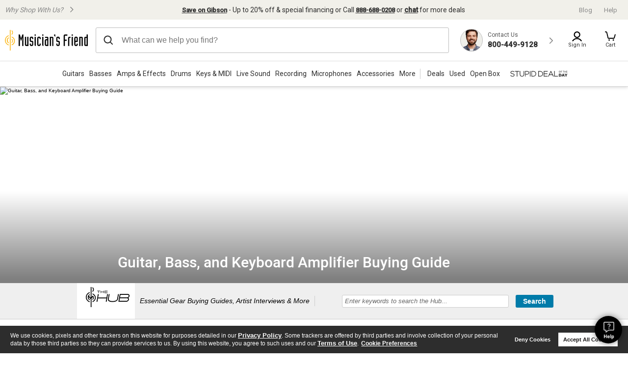

--- FILE ---
content_type: text/html;charset=UTF-8
request_url: https://www.musiciansfriend.com/thehub/amplifier-buying-guide
body_size: 35924
content:
<!DOCTYPE html>
<html xmlns:fb="https://www.facebook.com/2008/fbml" xml:lang="en" lang="en">
<head>
<!-- Head - Configurable Meta Data -->
<meta name="pageTemplate" content="cms" />
<!-- Head - Dynamic Meta Data -->
<meta property="og:url"                content="https://www.musiciansfriend.com/thehub//amplifier-buying-guide" />
<meta property="og:type"               content="article" />
<meta property="og:title"              content="Buying Guide: How to Choose an Instrument Amplifier - The Hub" />
<meta property="og:description"        content="How to Choose the Right Amp for Your Guitar, Bass, or Keyboard" />
<meta property="og:image"              content="" />
<title>Buying Guide: How to Choose an Instrument Amplifier - The Hub</title>
<meta name="description" content="Knowing how to choose the right instrument amplifier can be challenging. Let the experts at The HUB from Musician's Friend help you make the right choice."/>
<link rel="canonical" href="https://www.musiciansfriend.com/thehub/amplifier-buying-guide" />
<meta http-equiv="Content-type" content="text/html; charset=UTF-8" />
<meta http-equiv="Content-Language" content="en-us" />
<meta http-equiv="X-UA-Compatible" content="IE=edge" />
<meta name="format-detection" content="telephone=no" />
<link id="headerImageSrc_link" rel="image_src"
href="https://static.musiciansfriend.com/img/brand/mf/cmn/mf_logo_icon_square.png?vId=2025.12.30.dev.myaccount.a&cb=4" />
<!-- Begin Monetate ExpressTag Sync v8.1. Place at start of document head. DO NOT ALTER. -->
<script type="text/javascript" src="https://www.musiciansfriend.com/assets/4cb0eaa16e79b75feaf6942ed2a6fdc25f5fab04c60"  ></script><script>
// akam-sw.js install script version 1.3.6
"serviceWorker"in navigator&&"find"in[]&&function(){var e=new Promise(function(e){"complete"===document.readyState||!1?e():(window.addEventListener("load",function(){e()}),setTimeout(function(){"complete"!==document.readyState&&e()},1e4))}),n=window.akamServiceWorkerInvoked,r="1.3.6";if(n)aka3pmLog("akam-setup already invoked");else{window.akamServiceWorkerInvoked=!0,window.aka3pmLog=function(){window.akamServiceWorkerDebug&&console.log.apply(console,arguments)};function o(e){(window.BOOMR_mq=window.BOOMR_mq||[]).push(["addVar",{"sm.sw.s":e,"sm.sw.v":r}])}var i="/akam-sw.js",a=new Map;navigator.serviceWorker.addEventListener("message",function(e){var n,r,o=e.data;if(o.isAka3pm)if(o.command){var i=(n=o.command,(r=a.get(n))&&r.length>0?r.shift():null);i&&i(e.data.response)}else if(o.commandToClient)switch(o.commandToClient){case"enableDebug":window.akamServiceWorkerDebug||(window.akamServiceWorkerDebug=!0,aka3pmLog("Setup script debug enabled via service worker message"),v());break;case"boomerangMQ":o.payload&&(window.BOOMR_mq=window.BOOMR_mq||[]).push(o.payload)}aka3pmLog("akam-sw message: "+JSON.stringify(e.data))});var t=function(e){return new Promise(function(n){var r,o;r=e.command,o=n,a.has(r)||a.set(r,[]),a.get(r).push(o),navigator.serviceWorker.controller&&(e.isAka3pm=!0,navigator.serviceWorker.controller.postMessage(e))})},c=function(e){return t({command:"navTiming",navTiming:e})},s=null,m={},d=function(){var e=i;return s&&(e+="?othersw="+encodeURIComponent(s)),function(e,n){return new Promise(function(r,i){aka3pmLog("Registering service worker with URL: "+e),navigator.serviceWorker.register(e,n).then(function(e){aka3pmLog("ServiceWorker registration successful with scope: ",e.scope),r(e),o(1)}).catch(function(e){aka3pmLog("ServiceWorker registration failed: ",e),o(0),i(e)})})}(e,m)},g=navigator.serviceWorker.__proto__.register;if(navigator.serviceWorker.__proto__.register=function(n,r){return n.includes(i)?g.call(this,n,r):(aka3pmLog("Overriding registration of service worker for: "+n),s=new URL(n,window.location.href),m=r,navigator.serviceWorker.controller?new Promise(function(n,r){var o=navigator.serviceWorker.controller.scriptURL;if(o.includes(i)){var a=encodeURIComponent(s);o.includes(a)?(aka3pmLog("Cancelling registration as we already integrate other SW: "+s),navigator.serviceWorker.getRegistration().then(function(e){n(e)})):e.then(function(){aka3pmLog("Unregistering existing 3pm service worker"),navigator.serviceWorker.getRegistration().then(function(e){e.unregister().then(function(){return d()}).then(function(e){n(e)}).catch(function(e){r(e)})})})}else aka3pmLog("Cancelling registration as we already have akam-sw.js installed"),navigator.serviceWorker.getRegistration().then(function(e){n(e)})}):g.call(this,n,r))},navigator.serviceWorker.controller){var u=navigator.serviceWorker.controller.scriptURL;u.includes("/akam-sw.js")||u.includes("/akam-sw-preprod.js")||u.includes("/threepm-sw.js")||(aka3pmLog("Detected existing service worker. Removing and re-adding inside akam-sw.js"),s=new URL(u,window.location.href),e.then(function(){navigator.serviceWorker.getRegistration().then(function(e){m={scope:e.scope},e.unregister(),d()})}))}else e.then(function(){window.akamServiceWorkerPreprod&&(i="/akam-sw-preprod.js"),d()});if(window.performance){var w=window.performance.timing,l=w.responseEnd-w.responseStart;c(l)}e.then(function(){t({command:"pageLoad"})});var k=!1;function v(){window.akamServiceWorkerDebug&&!k&&(k=!0,aka3pmLog("Initializing debug functions at window scope"),window.aka3pmInjectSwPolicy=function(e){return t({command:"updatePolicy",policy:e})},window.aka3pmDisableInjectedPolicy=function(){return t({command:"disableInjectedPolicy"})},window.aka3pmDeleteInjectedPolicy=function(){return t({command:"deleteInjectedPolicy"})},window.aka3pmGetStateAsync=function(){return t({command:"getState"})},window.aka3pmDumpState=function(){aka3pmGetStateAsync().then(function(e){aka3pmLog(JSON.stringify(e,null,"\t"))})},window.aka3pmInjectTiming=function(e){return c(e)},window.aka3pmUpdatePolicyFromNetwork=function(){return t({command:"pullPolicyFromNetwork"})})}v()}}();</script>
<script type="text/javascript">var monetateT = new Date().getTime();</script>
<script type="text/javascript" src="//se.monetate.net/js/2/a-d9ea219b/p/musiciansfriend.com/entry.js"></script>
<!-- End Monetate tag. -->
<!-- ===== START [STYLESHEETS] ===== -->
<meta name="viewport" content="width=976" />
<!-- START [PAGE] -->
<link href="https://static.musiciansfriend.com/cmn/brand/mf/productionCss/global.css?vId=2025.12.30.dev.myaccount.a&cb=4"
rel="stylesheet" type="text/css" />
<link href="https://static.musiciansfriend.com/cmn/brand/mf/productionCss/cms.css?vId=2025.12.30.dev.myaccount.a&cb=4"
rel="stylesheet" type="text/css" />
<!-- end [page] -->
<!-- START [IE] -->
<!--[if IE 9]>
<link href="https://static.musiciansfriend.com/cmn/brand/mf/productionCss/ie9.css?vId=2025.12.30.dev.myaccount.a&cb=4" rel="stylesheet" type="text/css" />
<![endif]-->
<!--[if IE 8]>
<link href="https://static.musiciansfriend.com/cmn/brand/mf/productionCss/ie8.css?vId=2025.12.30.dev.myaccount.a&cb=4" rel="stylesheet" type="text/css" />
<![endif]-->
<!--[if IE 7]>
<link href="https://static.musiciansfriend.com/cmn/brand/mf/productionCss/ie7.css?vId=2025.12.30.dev.myaccount.a&cb=4" rel="stylesheet" type="text/css" />
<![endif]-->
<!-- end [ie] -->
<link href="https://static.musiciansfriend.com/cmn/brand/mf/productionCss/print.css?vId=2025.12.30.dev.myaccount.a&cb=4" rel="stylesheet" type="text/css" media="print" />
<!-- end [stylesheets] -->
<link href="https://static.musiciansfriend.com/img/brand/mobile-mf/favicon-mf.ico?vId=2025.12.30.dev.myaccount.a&cb=4" rel="shortcut icon" />
<link rel="apple-touch-icon" sizes="57x57"
href="https://static.musiciansfriend.com/img/brand/mobile-mf/apple-touch-icon-57x57.png?vId=2025.12.30.dev.myaccount.a&cb=4">
<link rel="apple-touch-icon" sizes="60x60"
href="https://static.musiciansfriend.com/img/brand/mobile-mf/apple-touch-icon-60x60.png?vId=2025.12.30.dev.myaccount.a&cb=4">
<link rel="apple-touch-icon" sizes="72x72"
href="https://static.musiciansfriend.com/img/brand/mobile-mf/apple-touch-icon-72x72.png?vId=2025.12.30.dev.myaccount.a&cb=4">
<link rel="apple-touch-icon" sizes="76x76"
href="https://static.musiciansfriend.com/img/brand/mobile-mf/apple-touch-icon-76x76.png?vId=2025.12.30.dev.myaccount.a&cb=4">
<link rel="apple-touch-icon" sizes="114x114"
href="https://static.musiciansfriend.com/img/brand/mobile-mf/apple-touch-icon-114x114.png?vId=2025.12.30.dev.myaccount.a&cb=4">
<link rel="apple-touch-icon" sizes="120x120"
href="https://static.musiciansfriend.com/img/brand/mobile-mf/apple-touch-icon-120x120.png?vId=2025.12.30.dev.myaccount.a&cb=4">
<link rel="apple-touch-icon" sizes="144x144"
href="https://static.musiciansfriend.com/img/brand/mobile-mf/apple-touch-icon-144x144.png?vId=2025.12.30.dev.myaccount.a&cb=4">
<link rel="apple-touch-icon" sizes="152x152"
href="https://static.musiciansfriend.com/img/brand/mobile-mf/apple-touch-icon-152x152.png?vId=2025.12.30.dev.myaccount.a&cb=4">
<link rel="apple-touch-icon" sizes="180x180"
href="https://static.musiciansfriend.com/img/brand/mobile-mf/apple-touch-icon-180x180.png?vId=2025.12.30.dev.myaccount.a&cb=4">
<link rel="icon" type="image/png"
href="https://static.musiciansfriend.com/img/brand/mobile-mf/favicon-32x32.png?vId=2025.12.30.dev.myaccount.a&cb=4"
sizes="32x32">
<link rel="icon" type="image/png"
href="https://static.musiciansfriend.com/img/brand/mobile-mf/android-chrome-192x192.png?vId=2025.12.30.dev.myaccount.a&cb=4"
sizes="192x192">
<link rel="icon" type="image/png"
href="https://static.musiciansfriend.com/img/brand/mobile-mf/favicon-96x96.png?vId=2025.12.30.dev.myaccount.a&cb=4"
sizes="96x96">
<link rel="icon" type="image/png"
href="https://static.musiciansfriend.com/img/brand/mobile-mf/favicon-16x16.png?vId=2025.12.30.dev.myaccount.a&cb=4"
sizes="16x16">
<link rel="manifest" href="/manifest.json">
<link rel="mask-icon"
href="https://static.musiciansfriend.com/img/brand/mobile-mf/safari-pinned-tab.svg"
color="#5bbad5">
<meta name="msapplication-TileColor" content="#da532c">
<meta name="msapplication-TileImage"
content="https://static.musiciansfriend.com/img/brand/mobile-mf/mstile-144x144.png">
<meta name="theme-color" content="#ffffff">
<link href="https://fonts.googleapis.com/css?family=Roboto+Condensed|Roboto:300,400,500&display=swap" rel="preload" as="style" onload="this.rel='stylesheet'">
<var id="pageData" style="display:none">
{
"siteName" : "/mf",
"mobileAppSrcCode" : "",

"segmentCookie" : "",
"mobileAppItunesBanner" : "true",
"enableClarip": true,
"claripConsentJSUrl": "https://cdn.clarip.com/gci/clarip_consent.js",
"claripDomain": "https://gci.clarip.com/",
"sourceCodeId" : "61001562",
"sourceName" : "DIRECTSOURCECODE2",
"sourceSegment" : "direct",
"profileZipcode" : "",
"jsonLdEnabled" : "true",
"profileStoreId" : "",
"onlineOnlyLessons" : "",
"defaultLessonsStoreId" : "",
"profileStoreName" : "",
"contextPath" : "",
"imageResizeEnabled" : "false",
"unicaEnv" : "site-devint",
"staticContentUrl" : "https://static.musiciansfriend.com",
"styleStaticContentUrl" : "https://static.musiciansfriend.com",
"catalogAssetStaticContentUrl" : "https://static.musiciansfriend.com",
"scene7StaticContentUrl" : "https://media.musiciansfriend.com/is/image/",
"scene7BasePath" : "MMGS7/",
"staticVersion" : "2025.12.30.dev.myaccount.a&cb=4",
"versionParam" : "?vId=2025.12.30.dev.myaccount.a&cb=4",
"customerService" : "800-449-9128",
"profileID" : "13023457193",
"contentKey": "",
"isInternational": "false",
"isWarrantyShippable": "true",
"isInternationalCommerceEnabled": "false",
"currencySymbol": "$",

"profileCountryCode": "US",
"profileCurrencyCode": "USD",
"audioEyeEnabled" : "true",
"applePayEnabled":"false",

"oLOnExitNumber": "0",
"liveChat" : "false",
"cookieLoggedIn" : false,
"richRelevanceMode":"render",
"richRelevanceApiKey":"46baeda9936d6a41",
"richRelevanceUserId":"",
"richRelevanceSessionId":"96ba724523fea99f74690dfa6aa9f176",
"rrBaseUrl":"//recs.richrelevance.com/rrserver/",
"rrChannelId":"-",
"hashedUserIdForCriteo":"",
"rrTimeout":"10000",

"isEducatorAccount": "false",
"sessionIsDC": "false",
"fullyLoggedIn" : false,
"welcomeMat" : "false",
"powerReviewsUrl" : "//static.musiciansfriend.com/",

"deviceType" : "d", 
"prodEnvEnabled" : false,
"isMobile":"false",

"rrLoadAtgRecs":"false",
"janrainAppDomain":"https://login.musiciansfriend.com",
"janrainAppId":"fpcfgdnipomgblmndfod",
"janrainAppName":"login.musiciansfriend.com",
"endecaCookieSortEnabled":"false",
"enableInstoreOnlyAddToCart":"false",
"JSESSIONID":"",
"isHum" : "false",
"showEloyalty": "true"
,
"loyaltyName":"rewards",
"showLoyalty":"true",
"loyaltyUser":"",
"loyaltyPoints":"",
"showCheckoutLoyalty":"true"

,
"fortivaCardName":"Choice Card"

}
</var>
<script src="https://static.musiciansfriend.com/static/mf/js/preload.js?staticVID=2025.12.30.dev.myaccount.a&cb=4" defer></script>
<!-- MF Adobe Launch Library Legacy Desktop -->
<script src="//assets.adobedtm.com/launch-EN342bd15530be484c8deda35eca617efb-staging.min.js"></script>
<script src="https://cdn.quantummetric.com/qscripts/quantum-guitarcenter-test.js" async></script>
<script src="https://static.musiciansfriend.com/cmn/productionJs/globalHeaderOld.js?vId=2025.12.30.dev.myaccount.a&cb=4"></script>

<script>(window.BOOMR_mq=window.BOOMR_mq||[]).push(["addVar",{"rua.upush":"false","rua.cpush":"true","rua.upre":"false","rua.cpre":"false","rua.uprl":"false","rua.cprl":"false","rua.cprf":"false","rua.trans":"SJ-452aef54-7bf6-44ae-a012-5489a32065ef","rua.cook":"false","rua.ims":"false","rua.ufprl":"false","rua.cfprl":"false","rua.isuxp":"false","rua.texp":"norulematch","rua.ceh":"false","rua.ueh":"false","rua.ieh.st":"0"}]);</script>
                              <script>!function(e){var n="https://s.go-mpulse.net/boomerang/";if("False"=="True")e.BOOMR_config=e.BOOMR_config||{},e.BOOMR_config.PageParams=e.BOOMR_config.PageParams||{},e.BOOMR_config.PageParams.pci=!0,n="https://s2.go-mpulse.net/boomerang/";if(window.BOOMR_API_key="A663C-WQRKE-LHNKR-8V8PQ-VS7P8",function(){function e(){if(!r){var e=document.createElement("script");e.id="boomr-scr-as",e.src=window.BOOMR.url,e.async=!0,o.appendChild(e),r=!0}}function t(e){r=!0;var n,t,a,i,d=document,O=window;if(window.BOOMR.snippetMethod=e?"if":"i",t=function(e,n){var t=d.createElement("script");t.id=n||"boomr-if-as",t.src=window.BOOMR.url,BOOMR_lstart=(new Date).getTime(),e=e||d.body,e.appendChild(t)},!window.addEventListener&&window.attachEvent&&navigator.userAgent.match(/MSIE [67]\./))return window.BOOMR.snippetMethod="s",void t(o,"boomr-async");a=document.createElement("IFRAME"),a.src="about:blank",a.title="",a.role="presentation",a.loading="eager",i=(a.frameElement||a).style,i.width=0,i.height=0,i.border=0,i.display="none",o.appendChild(a);try{O=a.contentWindow,d=O.document.open()}catch(_){n=document.domain,a.src="javascript:var d=document.open();d.domain='"+n+"';void 0;",O=a.contentWindow,d=O.document.open()}if(n)d._boomrl=function(){this.domain=n,t()},d.write("<bo"+"dy onload='document._boomrl();'>");else if(O._boomrl=function(){t()},O.addEventListener)O.addEventListener("load",O._boomrl,!1);else if(O.attachEvent)O.attachEvent("onload",O._boomrl);d.close()}function a(e){window.BOOMR_onload=e&&e.timeStamp||(new Date).getTime()}if(!window.BOOMR||!window.BOOMR.version&&!window.BOOMR.snippetExecuted){window.BOOMR=window.BOOMR||{},window.BOOMR.snippetStart=(new Date).getTime(),window.BOOMR.snippetExecuted=!0,window.BOOMR.snippetVersion=14,window.BOOMR.url=n+"A663C-WQRKE-LHNKR-8V8PQ-VS7P8";var i=document.currentScript||document.getElementsByTagName("script")[0],o=i.parentNode,r=!1,d=document.createElement("link");if(d.relList&&"function"==typeof d.relList.supports&&d.relList.supports("preload")&&"as"in d)window.BOOMR.snippetMethod="p",d.href=window.BOOMR.url,d.rel="preload",d.as="script",d.addEventListener("load",e),d.addEventListener("error",function(){t(!0)}),setTimeout(function(){if(!r)t(!0)},3e3),BOOMR_lstart=(new Date).getTime(),o.appendChild(d);else t(!1);if(window.addEventListener)window.addEventListener("load",a,!1);else if(window.attachEvent)window.attachEvent("onload",a)}}(),"".length>0)if(e&&"performance"in e&&e.performance&&"function"==typeof e.performance.setResourceTimingBufferSize)e.performance.setResourceTimingBufferSize();!function(){if(BOOMR=e.BOOMR||{},BOOMR.plugins=BOOMR.plugins||{},!BOOMR.plugins.AK){var n="true"=="true"?1:0,t="",a="clng6eqx3ia4u2lk6zsq-f-ad8007e69-clientnsv4-s.akamaihd.net",i="false"=="true"?2:1,o={"ak.v":"39","ak.cp":"321109","ak.ai":parseInt("293300",10),"ak.ol":"0","ak.cr":10,"ak.ipv":4,"ak.proto":"h2","ak.rid":"b37fbd58","ak.r":47394,"ak.a2":n,"ak.m":"b","ak.n":"essl","ak.bpcip":"18.218.111.0","ak.cport":36002,"ak.gh":"23.33.84.207","ak.quicv":"","ak.tlsv":"tls1.3","ak.0rtt":"","ak.0rtt.ed":"","ak.csrc":"-","ak.acc":"","ak.t":"1768617573","ak.ak":"hOBiQwZUYzCg5VSAfCLimQ==J0t5xGjY8r6CPBqTkXf8ImHUQynURrepkiIU39EIM3cRa+C/tWZ5gAUAxiCfsiIXx1V2mC+Gmth+6jad95IqAgj+873rkPUbhYj09oRjk8JIBPHPRywIGdfA/[base64]/jfQtQuFIehUFqQIXddzvraWIubqmaf+cF3sq0yFmKBuFv77Ks=","ak.pv":"170","ak.dpoabenc":"","ak.tf":i};if(""!==t)o["ak.ruds"]=t;var r={i:!1,av:function(n){var t="http.initiator";if(n&&(!n[t]||"spa_hard"===n[t]))o["ak.feo"]=void 0!==e.aFeoApplied?1:0,BOOMR.addVar(o)},rv:function(){var e=["ak.bpcip","ak.cport","ak.cr","ak.csrc","ak.gh","ak.ipv","ak.m","ak.n","ak.ol","ak.proto","ak.quicv","ak.tlsv","ak.0rtt","ak.0rtt.ed","ak.r","ak.acc","ak.t","ak.tf"];BOOMR.removeVar(e)}};BOOMR.plugins.AK={akVars:o,akDNSPreFetchDomain:a,init:function(){if(!r.i){var e=BOOMR.subscribe;e("before_beacon",r.av,null,null),e("onbeacon",r.rv,null,null),r.i=!0}return this},is_complete:function(){return!0}}}}()}(window);</script></head>
<body class=" isDesktop ">
<var id="globalPageData" class="global-page-data" style="display:none">
{ "pageData": {"urls":{"powerReviewsUrl":"//static.musiciansfriend.com/","catalogAssetStaticContentUrl":"static.musiciansfriend.com","staticContentUrl":"static.musiciansfriend.com"},"site":{"deviceType":"d","isAudioEyeEnabled":true,"contentKey":"","endecaCookieSortEnabled":false,"prodEnvEnabled":false,"siteName":"mf","isInternationalCommerceEnabled":false,"isHum":false,"claripDomain":"https://gci.clarip.com/","enableClarip":true,"imageResizeEnabled":false,"claripConsentJSUrl":"https://cdn.clarip.com/gci/clarip_consent.js","applePayEnabled":"","JSONLDEnabled":"","staticVersion":"2025.12.30.dev.myaccount.a&cb=4","fortivaCardName":"Choice Card","welcomeMat":true,"unicaEnv":"site-devint","versionParam":"?vId=2025.12.30.dev.myaccount.a&cb=4","isTypeAheadEnabled":true,"isRichRelevanceEnabled":true,"audioEyeEnabled":true,"ELoyaltyEnabled":""},"product":{},"scene7":{"scene7BasePath":"MMGS7/","scene7StaticContentUrl":"media.musiciansfriend.com/is/image/"},"janrain":{"appDomain":"https://login.musiciansfriend.com","appName":"login.musiciansfriend.com","appId":"fpcfgdnipomgblmndfod"},"mobileApp":{"srcCode":"","itunesBanner":true},"richRelevance":{"mode":"render","loadAtgRecs":false,"baseUrl":"//recs.richrelevance.com/rrserver/","apiKey":"46baeda9936d6a41","channelId":"-","timeout":"10000"}} }
</var>
<var class="hidden" id="rootURL"></var>
<var id="browseTemplate" class="hidden"></var>
<var id="queryString" class="hidden"></var>
<!-- Layout - Container -->
<div ><!-- sourceCodeId:61001562
sourceName:DIRECTSOURCECODE2
expirationDate:2026-01-30-->
<!-- for old navigation, swap with header.jsp -->
<!-- ===== Start [Global Header] ===== -->
<var id="testAndTargetEnabled" class="hidden">true</var>
<div class="mboxDefault"></div>
<var id="testAndTargetEnabled" class="hidden">true</var>
<div class="mboxDefault"></div>
<div class="responsive-header global-header">
<div class="responsive-header_search-overlay" data-js-search-overlay></div>
<div class="responsive-header_values-panel" data-js-side-panel="values">
<div class="responsive-header_values-panel_close" data-js-side-panel-toggle="values"></div>
<p class="responsive-header_values-panel_title">Why Shop With Us?</p>
<div class="responsive-header_values-panel_value-props">
<div class="responsive-header_values-panel_value-props_shipping">
<div class="responsive-header_values-panel_value-props_shipping_icon"></div>
<p class="responsive-header_values-panel_value-props_shipping_title">Free Shipping</p>
<p class="responsive-header_values-panel_value-props_shipping_text">Free Standard Ground shipping (48 contiguous states, some overweight and Used/Vintage items excluded).</p>
<p class="responsive-header_values-panel_value-props_shipping_text">Orders placed before 3 p.m. ET usually ship the same business day.</p>
<a href="/pages/shipping-commitment" class="responsive-header_values-panel_value-props_shipping_link">Learn More</a>
</div>
<div class="responsive-header_values-panel_value-props_warranty">
<div class="responsive-header_values-panel_value-props_warranty_icon"></div>
<p class="responsive-header_values-panel_value-props_warranty_title">2-Year Free Warranty on Guitars
</p>
<p class="responsive-header_values-panel_value-props_warranty_text">Every guitar or bass you
purchase from Musician's Friend (electric or acoustic, New or Open Box) includes two years of
protection from manufacturer defects.</p>
<a href="/pages/gear-advisers" class="responsive-header_values-panel_value-props_warranty_link">Contact Us for
Details</a>
</div>
<div class="responsive-header_values-panel_value-props_contact">
<div class="responsive-header_values-panel_value-props_contact_icon"></div>
<p class="responsive-header_values-panel_value-props_contact_title">We're Here for You</p>
<p class="responsive-header_values-panel_value-props_contact_text">Our Gear Advisers are available
to guide you through your entire shopping experience. Call or Chat for expert advice and to hear
the latest deals.</p>
<a href="/pages/gear-advisers" class="responsive-header_values-panel_value-props_contact_link">Contact Us</a>
</div>
</div>
</div>
<div class="responsive-header_contact-panel" data-js-side-panel="help">
<div class="responsive-header_contact-panel_close" data-js-side-panel-toggle="help"></div>
<p class="responsive-header_contact-panel_title">Contact Us</p>
<div class="responsive-header_contact-panel_info">
<div class="responsive-header_contact-panel_info_title">Call Now</div>
<div class="responsive-header_contact-panel_info_number">800-449-9128</div>
<div class="responsive-header_contact-panel_info_spanish">
<p class="responsive-header_contact-panel_info_spanish_text">Hablamos Espa&ntilde;ol</p>
<p class="responsive-header_contact-panel_info_spanish_number">866.226.2919</p>
</div>
<div class="responsive-header_contact-panel_info_chat">Let's Chat</div>
<a class="responsive-header_contact-panel_info_chat-btn">Live Chat</a>
<div class="responsive-header_contact-panel_info_hours">
        <p class="responsive-header_contact-panel_info_hours_title">Hours:</p>
                            <p class="responsive-header_contact-panel_info_hours_details">
                                MON - FRI 6 AM – 7 PM PT
                            </p>
                            <p class="responsive-header_contact-panel_info_hours_details">
                                SAT 7 AM – 6 PM PT
                            </p>
                            <p class="responsive-header_contact-panel_info_hours_details">
                                SUN 8 AM – 5 PM PT
                            </p></div>
</div>
<div class="responsive-header_contact-panel_links">
<a href="/trackorder" class="responsive-header_contact-panel_links_link">Track your order</a>
<a href="/returns" class="responsive-header_contact-panel_links_link">Returns</a>
<a href="/faq" class="responsive-header_contact-panel_links_link">FAQs</a>
<a href="https://www.mysynchrony.com/cmp-index.html?market=music&store=musiciansfriend"
class="responsive-header_contact-panel_links_link">Make a Card Payment</a>
</div>
</div>
<div class="responsive-header_cart-panel" data-js-side-panel="cart">
<var id="userFirstName" class="hidden"></var>
<var id="callCenterNumber" class="hidden">800-449-9128</var>
<div class="responsive-header_cart-panel_close" data-js-side-panel-toggle="cart"></div>
<div id="miniCartMarkup">
<svg xmlns="http://www.w3.org/2000/svg" width="44" height="44" viewBox="0 0 44 44" style="display: none;">
<symbol id="emptyCartIcon" width="44" height="44" viewBox="0 0 44 44">
<title>Empty Cart Icon</title>
<defs>
<style>.a { fill: #ddd;}.b,.d {fill: none;}.c,.f {fill: #fff;}.c,.d {stroke-linecap: round;stroke-linejoin: round;}
.d { stroke: #fff; stroke-width: 2.2px; }.e,.f {stroke: none; }
</style>
</defs>
<g transform="translate(5 5)">
<circle class="a" cx="22" cy="22" r="22" transform="translate(-5 -5)" />
<g transform="translate(5.449 9)">
<rect class="b" width="22" height="22" transform="translate(0.551 -1)" />
<g class="c" transform="translate(7.619 -21.586)">
<path class="e"
d="M 10.67987632751465 40.44574356079102 C 10.36012649536133 40.44574356079102 10.09999656677246 40.18561553955078 10.09999656677246 39.86587524414062 C 10.09999656677246 39.54613494873047 10.36012649536133 39.28600692749023 10.67987632751465 39.28600692749023 C 10.99962615966797 39.28600692749023 11.25975608825684 39.54613494873047 11.25975608825684 39.86587524414062 C 11.25975608825684 40.18561553955078 10.99962615966797 40.44574356079102 10.67987632751465 40.44574356079102 Z" />
<path class="f"
d="M 10.67987632751465 38.18600463867188 C 11.60806655883789 38.18600463867188 12.35975646972656 38.93769454956055 12.35975646972656 39.86587524414062 C 12.35975646972656 40.79406356811523 11.60806655883789 41.54574584960938 10.67987632751465 41.54574584960938 C 9.751686096191406 41.54574584960938 8.999996185302734 40.79406356811523 8.999996185302734 39.86587524414062 C 8.999996185302734 38.93769454956055 9.751686096191406 38.18600463867188 10.67987632751465 38.18600463867188 Z" />
</g>
<g class="c" transform="translate(-17.28 -21.586)">
<path class="e"
d="M 25.67987823486328 40.44574356079102 C 25.36012840270996 40.44574356079102 25.09999847412109 40.18561553955078 25.09999847412109 39.86587524414062 C 25.09999847412109 39.54613494873047 25.36012840270996 39.28600692749023 25.67987823486328 39.28600692749023 C 25.9996280670166 39.28600692749023 26.25975799560547 39.54613494873047 26.25975799560547 39.86587524414062 C 26.25975799560547 40.18561553955078 25.9996280670166 40.44574356079102 25.67987823486328 40.44574356079102 Z" />
<path class="f"
d="M 25.67987823486328 38.18600463867188 C 26.60806846618652 38.18600463867188 27.3597583770752 38.93769454956055 27.3597583770752 39.86587524414062 C 27.3597583770752 40.79406356811523 26.60806846618652 41.54574584960938 25.67987823486328 41.54574584960938 C 24.75168800354004 41.54574584960938 23.99999809265137 40.79406356811523 23.99999809265137 39.86587524414062 C 23.99999809265137 38.93769454956055 24.75168800354004 38.18600463867188 25.67987823486328 38.18600463867188 Z" />
</g>
<path class="d"
d="M24.112,8.631,22.025,15.7a1.343,1.343,0,0,1-1.3,1H8.581a1.343,1.343,0,0,1-1.3-1L4.378,3.808a2.015,2.015,0,0,0-1.948-1.5H1.051"
transform="translate(-1.5 -2.312)" />
</g>
</g>
</svg>
<div id="emptyMiniCartPanel">
<div class="small-12 responsive-header_cart-panel_mini-cart_empty">
<svg class="responsive-header_cart-panel_mini-cart_empty_icon"><use xlink:href="#emptyCartIcon"></use></svg>
<h2 class="small-12 responsive-header_cart-panel_mini-cart_empty_heading">Your Cart Is Empty</h2>
<p class="small-12 responsive-header_cart-panel_mini-cart_empty_sign-in-msg">Have an account? Sign in to see your saved items.</p>
<a href="/myaccount/signin" class="responsive-header_cart-panel_mini-cart_empty--btn">Sign In</a>
<a href="/" class="small-12 empty-mini-cart-link responsive-header_cart-panel_mini-cart_empty_shop-link">&lt;&nbsp;Continue Shopping</a>
</div>
</div>
</div>
</div>
<div class="hidden">
<var id="ajaxPageData">
{
"sourceCodeId" : "61001562",
"sourceName" : "DIRECTSOURCECODE2",
"sourceSegment" : "direct",
"profileZipcode" : "",
"profileStoreId" : "",
"profileStoreName" : "",
"profileID" : "13023457193",
"isInternational": "false",
"isWarrantyShippable": "true",
"isInternationalCommerceEnabled": "false",
"currencySymbol": "$",
"cookieLoggedIn" : false,
"richRelevanceMode":"render",
"richRelevanceApiKey":"46baeda9936d6a41",
"richRelevanceUserId":"",
"richRelevanceSessionId":"96ba724523fea99f74690dfa6aa9f176",
"rrBaseUrl":"//recs.richrelevance.com/rrserver/",
"rrChannelId":"-",
"rrMobileChannelId":"c6e0f249ecc40744",
"hashedUserIdForCriteo":"",
"rrTimeout":"10000",

"isEducatorAccount": "false",
"sessionIsDC": "false",
"fullyLoggedIn" : false,
"isMobile":"false",

"isProp65User":"",
"JSESSIONID":"",
"enableTwoDayShipMessage":"true",
"enableAskUserLocation":"true",
"showEloyalty": "true",
"loyaltyName":"rewards",
"showLoyalty":"true",
"loyaltyUser":"",
"loyaltyPoints":"",
"showCheckoutLoyalty":"true",

"callCenterNumber" : "800-449-9128",
"liveChat" : "false",
"doNotSell":""
}
</var>
</div>
<div class="responsive-header_branding" region_id="preHeaderPromoBar">
<a class="responsive-header_branding_values" href="#" data-js-side-panel-toggle="values"><span class="responsive-header_branding_values_text" region_id="FlyoutRight">Why Shop With Us?</span><div class="responsive-header_branding_values_icon"></div></a>
<span class="responsive-header_branding_promo">
  <span class="d-only">
    <a href="/gibson-event?icid=223873">Save on Gibson</a> - Up to 20% off & special financing or Call <a href="tel:8886880208">888-688-0208</a> or <span
      style="cursor: pointer; font-weight: bold; text-decoration: underline" id="chat">chat</span> for more deals
  </span>
  <span class="m-only"><a href="/gibson-event?icid=223873">Save on Gibson</a> - Up to 20% off & more</span>
</span>
<style>
  .responsive-header_branding_promo {
     color: #2d2d2d;  
    text-align: center;
    /*     font-size: clamp(0.75rem, -0.368vw + 1.095rem, 1rem); */
    line-height: clamp(0.75rem, -1.105vw + 1.786rem, 1.5rem);
  }

  .responsive-header_branding_promo a {
    font-weight: bold;
    text-decoration: underline;
     color: #2d2d2d;  
}
.responsive-header_branding a:hover, .responsive-header_branding a:visited, .responsive-header_branding a:focus {
    color: #555;
    text-decoration: underline;
}

  @media (min-width: 1053px) and (max-width: 1500px) {
    span.m-only {
      display: none;
    }
  }

  @media only screen and (min-width: 1500px) {
    .responsive-header_branding_promo {
      white-space: nowrap;
      width: 1500px;
    }

    span.m-only {
      display: none;
    }
  }

  @media only screen and (max-width: 913px) {
    .responsive-header_branding_values_icon {
      display: none;
    }
  }

  @media only screen and (max-width: 1053px) {
    span.d-only {
      display: none
    }

    span.m-only {
      display: block
    }
  }

  @media only screen and (max-width: 767px) {
    .responsive-header_branding {
      height: auto !important;
      padding-top: 5px;
      padding-bottom: 5px
    }
  } ;
</style>
<script> 
const hrChatBtnElBottom = document.getElementById("chat");
const liveChatBtnElem = document.querySelector(".responsive-header_contact-panel_info_chat-btn");

if (hrChatBtnElBottom) {
  hrChatBtnElBottom.addEventListener("click", function (e) {
    window.embeddedservice_bootstrap.utilAPI.launchChat();
  });
};

if (liveChatBtnElem ) {
  liveChatBtnElem .addEventListener("click", function (e) {
    window.embeddedservice_bootstrap.utilAPI.launchChat();
  });
};
</script>
<div class="responsive-header_branding_links" region_id="header-tools">
<a aria-label='Musician's Friend Rewards' class='responsive-header_branding_links_rewards' id='hdrRewards' href='/rewards/'>Rewards</a><a aria-label='Musician's Friend Blog' class='responsive-header_branding_links_blog' id='hdrBackstage' href='/thehub/'>Blog</a><a id="hdrHelpLink" href="/pages/gear-advisers" class="responsive-header_branding_links_help" title="Help" aria-label="Help" data-url="/pages/gear-advisers">Help</a></div>
</div>
<div class="responsive-header_utility">
<div class="responsive-header_utility_mobile">
<a href="#"><div class="responsive-header_utility_mobile_hamburger" data-js-mobile-menu-btn></div></a>
<a href="#" class="js-toggle-search-form">
<div class="responsive-header_utility_mobile_searchIcon"></div>
</a>
</div>
<a href="/" class="responsive-header_utility_logo"></a>
<div class="responsive-header_utility_search" data-js-search-wrapper>
<div class="responsive-header_utility_search_icon"></div>
<form id="search-form" action="/search" method="get" data-search-bar>
<input type="hidden" name="typeAheadSuggestion" value="true"/>
<input type="hidden" name="typeAheadRedirect" value="true"/>
<input type="hidden" name="sB" value="r"/>
<input id="fromRecentHistoryBox" type="hidden" name="fromRecentHistory" value="false"/>
<fieldset>
<label for="searchTerm" class="inlineLabel screen-reader-only">Search</label>
<input class="default-value typeAheadEnabled responsive-header_utility_search_input" id="searchTerm" data-role="none"
name="Ntt" type="text" data-default-value=""
placeholder="What can we help you find?" data-js="search-input"/>
<input type="submit" id="searchSubmit" value="" data-js-search-btn
class="btnSearch img ae-button responsive-header_utility_search_btn" data-role="none"
title="Search Submit Button" data-ae-blurbtype="button" data-ae-form-field="true">
<div id="note">
<div data-js="typeahead-wrapper" class="typeahead-wrapper" style="display: none;"></div>
</div>
<div id="recentHistoryWrapper">
<div id="recentHistory"></div>
<div id="rrRecentlyViewed_Search"></div>
</div>
</fieldset>
</form>
</div>
<a href="#" data-js-side-panel-toggle="help" class="responsive-header_utility_help" region_id="FlyoutLeft">
<div class="responsive-header_utility_help_img"></div>
<div class="responsive-header_utility_text">
<p class="responsive-header_utility_help_text_title">Contact Us</p>
<p class="responsive-header_utility_help_text_phone">800-449-9128</p>
</div>
<span><div class="responsive-header_utility_help_icon"></div></span>
</a>
<div id="yourAccount-dropdown">
<span  class="responsive-header_utility_signin" region_id="dropdown-myAccount" data-js-account-dropdown-toggle>
<div class="responsive-header_utility_signin_icon"></div>
<span>Sign In</span>
<div id="dropdown-myAccount" data-js-account-dropdown class="responsive-header_utility_account-dropdown"
aria-labeledby="shopping-login-link" role="region">
<span class="responsive-header_utility_account-dropdown_back-btn" data-js-account-dropdown-toggle>Back</span>
<ul>
<!-- li>Your Recommendations</li -->
<li id="header_login_link" class="first">
<div id="btn_logIn">
<a class="magicLink responsive-header_utility_account-dropdown_btn" href="/myaccount/signin">
Sign In</a>
</div>
</li>
<li id="header_login_text">
<div id="login_text">
<a class="magicLink responsive-header_utility_account-dropdown_text" href="/myaccount/signin">
New Customer?</a>
</div>
</li>
<li id="header_signup_link">
<div id="btn_signUp">
<a class="magicLink responsive-header_utility_account-dropdown_btn-secondary"
href="/myaccount/signup">
Create an Account</a>
</div>
</li>
</ul>
</div>
</span>
</div>
<a href="#" class="responsive-header_utility_cart" region_id="FlyoutLeft" data-js-side-panel-toggle="cart">
<span class="cart-count">
</span>
<div class="responsive-header_utility_cart_icon"></div>
<span class="responsive-header_utility_cart_label">Cart</span>
</a>
</div>
<div class="responsive-header_browse" id="mf-shopping-menubar" data-js-mobile-menu>
<div class="responsive-header_browse_header">
<a class="responsive-header_browse_header_signin-link" href="#" data-js-account-dropdown-toggle>
<span>Sign In</span></a>
<div id="dropdown-myAccount" data-js-account-dropdown class="responsive-header_utility_account-dropdown"
aria-labeledby="shopping-login-link" role="region">
<span class="responsive-header_utility_account-dropdown_back-btn" data-js-account-dropdown-toggle>Back</span>
<ul>
<!-- li>Your Recommendations</li -->
<li id="header_login_link" class="first">
<div id="btn_logIn">
<a class="magicLink responsive-header_utility_account-dropdown_btn" href="/myaccount/signin">
Sign In</a>
</div>
</li>
<li id="header_login_text">
<div id="login_text">
<a class="magicLink responsive-header_utility_account-dropdown_text" href="/myaccount/signin">
New Customer?</a>
</div>
</li>
<li id="header_signup_link">
<div id="btn_signUp">
<a class="magicLink responsive-header_utility_account-dropdown_btn-secondary"
href="/myaccount/signup">
Create an Account</a>
</div>
</li>
</ul>
</div>
<a class="responsive-header_browse_header_back" data-js-dropdown-btn="back" href="#">Back</a>
<a class="responsive-header_browse_header_close" data-js-mobile-menu-btn href="#"></a>
</div>
<a class="responsive-header_browse_categorymenu -collapsible" href="#" data-js-dropdown-btn="categories">Shop by Category</a>
<ul class="responsive-header_browse_categories" data-js-categories-menu>
<li data-js-categories-item>
    <a data-js-categories-link href="/guitars" aria-controls="guitars_association_id"
        id="guitars_association_id_link" aria-expanded="false"
        class="guitars_association_id hoverMagicLink">Guitars</a>
    <div class="responsive-header_browse_categories_flyout" id="resp-GuitarsMainMenu" region_id="GuitarsMainMenu" data-js-categories-flyout>
        <div class="responsive-header_browse_categories_flyout_subcategories">
            <div class="responsive-header_browse_mobile-header"><span>Guitars</span><a href="/guitars">View
                    All</a>
            </div>
            <ul class="responsive-header_browse_categories_flyout_subcategories_subcategory -collapsible"
                data-js-category-dropdown>
                <li class="-title"><a href="/electric-guitars">Electric</a></li>
                <li><a href="/solid-body-electric-guitars">Solid Body</a></li>
                <li><a href="/semi-hollow-and-hollow-body-electric-guitars">Hollow &amp; Semi-Hollow
                        Body</a></li>
                <li><a href="/left-handed-electric-guitars">Left-Handed</a></li>
                <li><a href="/extended-range-electric-guitars">Extended Range</a></li>
            </ul>
            <ul class="responsive-header_browse_categories_flyout_subcategories_subcategory -collapsible"
                data-js-category-dropdown>
                <li class="-title"><a href="/acoustic-guitars">Acoustic</a></li>
                <li><a href="/6-string-acoustic-guitars">6-string</a></li>
                <li><a href="/12-string-acoustic-guitars">12-string</a></li>
                <li><a href="/acoustic-electric-guitars">Acoustic-Electric</a></li>
                <li><a href="/classical-nylon-guitars">Classical &amp; Nylon</a></li>
                <li><a href="/left-handed-acoustic-guitars">Left-Handed</a></li>
            </ul>
            <ul class="responsive-header_browse_categories_flyout_subcategories_subcategory -collapsible"
                data-js-category-dropdown>
                <li class="-title"><a href="/amplifiers-effects">Amps &amp; Effects</a></li>
                <li><a href="/guitar-amplifiers">Amps</a></li>
                <li><a href="/effects-pedals">Effects Pedals</a></li>
                <li><a href="/guitar-preamps">Preamps</a></li>
            </ul>
            <ul class="responsive-header_browse_categories_flyout_subcategories_subcategory -collapsible"
                data-js-category-dropdown>
                <li class="-title"><a href="/accessories">Accessories</a></li>
                <li><a href="/guitar-strings">Strings</a></li>
                <li><a href="/guitar-pickups">Pickups</a></li>
                <li><a href="/guitar-cases-and-gig-bags">Cases</a></li>
                <li><a href="/straps-strap-locks">Straps</a></li>
                <li><a href="/picks-pick-holders">Picks</a></li>
            </ul>
            <!-- <ul class="responsive-header_browse_categories_flyout_subcategories_subcategory"
                data-js-category-dropdown>
                <li class="-title"><a href="/ukuleles">Ukuleles</a></li>
            </ul> -->
        </div>
        <div class="-nav-spacer"></div>
        <div class="responsive-header_browse_categories_flyout_recommended">
            <ul class="responsive-header_browse_categories_flyout_recommended_models -collapsible"
                data-js-category-dropdown>
                <li class="-title">Popular Brands</li>
                <li><a href="/guitars/fender">
                        <div class="-img-container"><img
                                data-js="lazyload" data-src="//static.musiciansfriend.com/static/responsive/mf/fender-logo.png">
                        </div>Fender
                    </a></li>
                <li><a href="/guitars/gibson">
                        <div class="-img-container"><img
                                data-js="lazyload" data-src="//static.musiciansfriend.com/static/responsive/mf/gibson-logo.png">
                        </div>Gibson
                    </a></li>
                <li><a href="/guitars/taylor">
                        <div class="-img-container"><img
                                data-js="lazyload" data-src="//static.musiciansfriend.com/static/responsive/mf/taylor-logo.png">
                        </div>Taylor
                    </a></li>
                <li><a href="/guitars/martin">
                        <div class="-img-container"><img
                                data-js="lazyload" data-src="//static.musiciansfriend.com/static/responsive/mf/martin-logo.png">
                        </div>Martin
                    </a></li>
                <li><a href="/guitars/ibanez">
                        <div class="-img-container"><img
                                data-js="lazyload" data-src="//static.musiciansfriend.com/static/responsive/mf/ibanez-logo.png">
                        </div>Ibanez
                    </a></li>
                <li><a href="/guitars/epiphone">
                        <div class="-img-container"><img
                                data-js="lazyload" data-src="//static.musiciansfriend.com/static/responsive/mf/epiphone-logo.png">
                        </div>Epiphone
                    </a></li>
				<li><a href="/guitars/prs">
                        <div class="-img-container"><img
                                data-js="lazyload" data-src="//static.musiciansfriend.com/static/responsive/mf/prs-logo.png">
                        </div>PRS
                    </a></li>
				<li><a href="/guitars/gretsch-guitars">
                        <div class="-img-container"><img
                                data-js="lazyload" data-src="//static.musiciansfriend.com/static/responsive/mf/gretsch-logo.png">
                        </div>Gretsch Guitars
                    </a></li>
            </ul>
            <ul class="responsive-header_browse_categories_flyout_recommended_brands -collapsible"
                data-js-category-dropdown>
                <li class="-title">Popular Models</li>
                <li><a href="/fender-stratocaster">
                        <div class="-img-container"><img
                                data-js="lazyload" data-src="//static.musiciansfriend.com/static/responsive/mf/fender-stratocaster.png">
                        </div>Fender Stratocaster
                    </a></li>
                <li><a href="/fender-telecaster">
                        <div class="-img-container"><img
                                data-js="lazyload" data-src="//static.musiciansfriend.com/static/responsive/mf/fender-telecaster.png">
                        </div>Fender Telecaster
                    </a></li>
                <li><a href="/gibson-les-paul">
                        <div class="-img-container"><img
                                data-js="lazyload" data-src="//static.musiciansfriend.com/static/responsive/mf/gibson-les-paul.png">
                        </div>Gibson Les Paul
                    </a></li>
                <li><a href="/gibson-sg">
                        <div class="-img-container"><img
                                data-js="lazyload" data-src="//static.musiciansfriend.com/static/responsive/mf/gibson-sg.png">
                        </div>Gibson SG
                    </a></li>
				<li><a href="/ibanez-rg">
                        <div class="-img-container"><img
                                data-js="lazyload" data-src="//static.musiciansfriend.com/static/responsive/mf/ibanez-rg.png">
                        </div>Ibanez RG
                    </a></li>
				<li><a href="/taylor-american-dream">
                        <div class="-img-container"><img
                                data-js="lazyload" data-src="//static.musiciansfriend.com/static/responsive/mf/taylor-american-dream.png">
                        </div>Taylor American Dream
                    </a></li>
				<li><a href="/taylor-gs-mini">
                        <div class="-img-container"><img
                                data-js="lazyload" data-src="//static.musiciansfriend.com/static/responsive/mf/taylor-gs-mini.png">
                        </div>Taylor GS Mini
                    </a></li>
				<li><a href="/martin-grand-performance">
                        <div class="-img-container"><img
                                data-js="lazyload" data-src="//static.musiciansfriend.com/static/responsive/mf/martin-gpc.png">
                        </div>Martin GPC
                    </a></li>
            </ul>
            <div class="-nav-spacer"></div>
        </div>
        <div class="responsive-header_browse_categories_flyout_links">
            <ul>
                <li><a class="-title" href="/guitar-deals">Guitar Deals</a></li>
                <li><a class="-title" href="/new-guitars">New Guitars</a></li>
                <li><a class="-title" href="/thehub/buying-guides-guitars">Buying Guides</a></li>
                <li><a class="-title" href="/private-reserve">Private Reserve</a></li>
				<li><a class="-title" href="/guitars/used">Used Guitars</a></li>
				<li><a class="-title" href="/guitars/open-box">Open-Box Guitars</a></li>
                <li class="responsive-header_browse_categories_flyout_links_btn"><a class="-title"
                        href="/guitars">View All Guitars</a></li>
            </ul>
        </div>
         <a href="#" class="responsive-header_browse_categories_flyout_close-btn" data-js="close-flyout" aria-label="close flyout menu"></a>
    </div>
</li><li data-js-categories-item>
    <a data-js-categories-link href="/bass" id="bass_association_id_link"
        aria-controls="bass_association_id" aria-expanded="false"
        class="bass_association_id hoverMagicLink">Basses</a>
    <div class="responsive-header_browse_categories_flyout" id="resp-BassMainMenu" region_id="BassMainMenu" data-js-categories-flyout>
        <div class="responsive-header_browse_categories_flyout_subcategories">
            <div class="responsive-header_browse_mobile-header"><span></span><a href="/bass">View
                    All</a></div>
            <ul class="responsive-header_browse_categories_flyout_subcategories_subcategory -collapsible"
                data-js-category-dropdown>
                <li class="-title"><a href="/electric-bass">Electric</a></li>
                <li><a href="/4-string-electric-bass">4-String</a></li>
                <li><a href="/5-string-electric-bass">5-String</a></li>
                <li><a href="/6-string-electric-bass">6-String</a></li>
                <li><a href="/fretless-electric-bass">Fretless</a></li>
                <li><a href="/left-handed-electric-bass">Left-Handed</a></li>
            </ul>
            <ul class="responsive-header_browse_categories_flyout_subcategories_subcategory -collapsible"
                data-js-category-dropdown>
                <li class="-title"><a href="/acoustic-bass">Acoustic</a></li>
                <li><a href="/acoustic-bass/4-string">4-string</a></li>
                <li><a href="/acoustic-bass/5-string">5-string</a></li>
                <li><a href="/left-handed-acoustic-bass">Left-Handed</a></li>
                <li><a href="/double-basses">Double Basses</a></li>
            </ul>
            <ul class="responsive-header_browse_categories_flyout_subcategories_subcategory -collapsible"
                data-js-category-dropdown>
                <li class="-title"><a href="/amplifiers-effects">Amps &amp; Effects</a></li>
                <li><a href="/bass-amplifiers">Amps</a></li>
                <li><a href="/bass-effects-pedals">Effects Pedals</a></li>
                <li><a href="/bass-preamps">Preamps</a></li>
            </ul>
            <ul class="responsive-header_browse_categories_flyout_subcategories_subcategory -collapsible"
                data-js-category-dropdown>
                <li class="-title"><a href="/accessories">Accessories</a></li>
                <li><a href="/bass-guitar-strings">Strings</a></li>
                <li><a href="/bass-guitar-cases-gig-bags">Cases</a></li>
                <li><a href="/straps-strap-locks">Straps</a></li>
                <li><a href="/bass-pickups">Pickups</a></li>
                <li><a href="/fretted-instrument-parts">Parts</a></li>
            </ul>

        </div>
        <div class="-nav-spacer"></div>
        <div class="responsive-header_browse_categories_flyout_recommended">
            <ul class="responsive-header_browse_categories_flyout_recommended_models -collapsible"
                data-js-category-dropdown>
                <li class="-title">Popular Brands</li>
                <li><a href="/bass/ibanez">
                        <div class="-img-container"><img
                                data-js="lazyload" data-src="//static.musiciansfriend.com/static/responsive/mf/ibanez-logo.png">
                        </div>Ibanez
                    </a></li>
                <li><a href="/bass/fender">
                        <div class="-img-container"><img
                                data-js="lazyload" data-src="//static.musiciansfriend.com/static/responsive/mf/fender-logo.png">
                        </div>Fender
                    </a></li>
                <li><a href="/bass/squier">
                        <div class="-img-container"><img
                                data-js="lazyload" data-src="//static.musiciansfriend.com/static/responsive/mf/squier-logo.png">
                        </div>Squier
                    </a></li>
                <li><a href="/bass/ernie-ball-music-man">
                        <div class="-img-container"><img
                                data-js="lazyload" data-src="//static.musiciansfriend.com/static/responsive/mf/ernie-ball-music-man-logo.png">
                        </div>Ernie Ball Music Man
                    </a></li>
                <li><a href="/bass/sterling-by-music-man">
                        <div class="-img-container"><img
                                data-js="lazyload" data-src="//static.musiciansfriend.com/static/responsive/mf/sterling-by-music-man.png">
                        </div>Sterling by Music Man
                    </a></li>
                <li><a href="/bass/rickenbacker">
                        <div class="-img-container"><img
                                data-js="lazyload" data-src="//static.musiciansfriend.com/static/responsive/mf/rickenbacker-logo.png">
                        </div>Rickenbacker
                    </a></li>
				<li><a href="/bass/sire">
                        <div class="-img-container"><img
                                data-js="lazyload" data-src="//static.musiciansfriend.com/static/responsive/mf/sire-logo.png">
                        </div>Sire
                    </a></li>
				<li><a href="/bass/schecter-guitar-research">
                        <div class="-img-container"><img
                                data-js="lazyload" data-src="//static.musiciansfriend.com/static/responsive/mf/schecter-guitar-research-logo.png">
                        </div>Schecter Guitar Research
                    </a></li>
            </ul>
            <ul class="responsive-header_browse_categories_flyout_recommended_brands -collapsible"
                data-js-category-dropdown>
                <li class="-title">Popular Models</li>
                <li><a href="/fender-precision-bass">
                        <div class="-img-container"><img
                                data-js="lazyload" data-src="//static.musiciansfriend.com/static/responsive/mf/fender-precision-bass.png">
                        </div>Fender Precision Bass
                    </a></li>
                <li><a href="/fender-jazz-bass">
                        <div class="-img-container"><img
                                data-js="lazyload" data-src="//static.musiciansfriend.com/static/responsive/mf/fender-jazz-bass.png">
                        </div>Fender Jazz Bass
                    </a></li>
                <li><a href="/fender-mustang-bass">
                        <div class="-img-container"><img
                                data-js="lazyload" data-src="//static.musiciansfriend.com/static/responsive/mf/fender-mustang-bass.png">
                        </div>Fender Mustang
                    </a></li>
                <li><a href="/ibanez-sr-series">
                        <div class="-img-container"><img
                                data-js="lazyload" data-src="//static.musiciansfriend.com/static/responsive/mf/ibanez-sr.png">
                        </div>Ibanez SR
                    </a></li>
				<li><a href="/schecter-stiletto-basses">
                        <div class="-img-container"><img
                                data-js="lazyload" data-src="//static.musiciansfriend.com/static/responsive/mf/schecter-stiletto.png">
                        </div>Schecter Stiletto
                    </a></li>
				<li><a href="/yamaha-trbx-electric-basses">
                        <div class="-img-container"><img
                                data-js="lazyload" data-src="//static.musiciansfriend.com/static/responsive/mf/yamaha-trbx.png">
                        </div>Yamaha TRBX
                    </a></li>
				<li><a href="/yamaha-bb-electric-basses">
                        <div class="-img-container"><img
                                data-js="lazyload" data-src="//static.musiciansfriend.com/static/responsive/mf/yamaha-bb.png">
                        </div>Yamaha BB
                    </a></li>
				<li><a href="/bass/strandberg">
                        <div class="-img-container"><img
                                data-js="lazyload" data-src="//static.musiciansfriend.com/static/responsive/mf/strandberg-boden.png">
                        </div>Strandberg Boden
                    </a></li>
            </ul>
            <div class="-nav-spacer"></div>
        </div>
        <div class="responsive-header_browse_categories_flyout_links">
            <ul>
                <li><a class="-title" href="/bass-deals">Bass Deals</a></li>
                <li><a class="-title" href="/new-basses">New Basses</a></li>
                <li><a class="-title" href="/thehub/buying-guides-bass-guitars">Buying Guides</a></li>
                <li><a class="-title" href="/private-reserve-guitars">Private Reserve</a></li>
				<li><a class="-title" href="/bass/used">Used Basses</a></li>
				<li><a class="-title" href="/bass/open-box">Open-Box Basses</a></li>
                <li class="responsive-header_browse_categories_flyout_links_btn"><a class="-title"
                        href="/bass">View
                        All Basses</a></li>
            </ul>
        </div>
         <a href="#" class="responsive-header_browse_categories_flyout_close-btn" data-js="close-flyout" aria-label="close flyout menu"></a>
    </div>
</li><li data-js-categories-item>
    <a data-js-categories-link href="/amplifiers-effects" aria-controls="amplifiers_association_id"
        id="amplifiers_association_id_link" aria-expanded="false"
        class="amplifiers_association_id hoverMagicLink">Amps &amp; Effects</a>
    <div class="responsive-header_browse_categories_flyout" id="resp-AmplifiersMainMenu" region_id="AmplifiersMainMenu" data-js-categories-flyout>
        <div class="responsive-header_browse_categories_flyout_subcategories">
            <div class="responsive-header_browse_mobile-header"><span></span><a href="/amplifiers-effects">View
                    All</a></div>
            <ul class="responsive-header_browse_categories_flyout_subcategories_subcategory -collapsible"
                data-js-category-dropdown>
                <li class=" -title">
                    <a href="/guitar-amplifiers">Guitar Amps</a>
                </li>
                <li><a href="/combo-guitar-amplifiers">Combos</a></li>
                <li><a href="/guitar-amplifier-heads">Heads</a></li>
                <li><a href="/guitar-amplifier-cabinets">Cabinets</a></li>
            </ul>
            <ul class="responsive-header_browse_categories_flyout_subcategories_subcategory -collapsible"
                data-js-category-dropdown>
                <li class=" -title"><a href="/bass-amplifiers">Bass Amps</a></li>
                <li><a href="/bass-amplifier-footswitches">Footswitches</a></li>
                <li><a href="/amplifier-parts">Amp Parts</a></li>
                <li><a href="/amplifiers-effects-power-supplies">Power Supplies</a></li>
            </ul>
            <ul class="responsive-header_browse_categories_flyout_subcategories_subcategory -collapsible"
                data-js-category-dropdown>
                <li class=" -title"><a href="/effects">Effects</a>

                <li><a href="/effects-pedals">Guitar Pedals</a></li>
                <li><a href="/bass-effects-pedals">Bass Pedals</a></li>
                <li><a href="/boutique-pedals">Boutique Pedals</a></li>
                <li><a href="/multi-effects-pedals">Multi-Effects Pedals</a></li>
                <li><a href="/multi-effects-processors">Multi-Effects Processors</a></li>
                <li><a href="/pedalboards">Pedalboards</a></li>
                <li><a href="/effects-pedal-accessories">Pedal Accessories</a></li>
            </ul>
        </div>
        <div class="-nav-spacer"></div>
        <div class="responsive-header_browse_categories_flyout_recommended">
            <ul class="responsive-header_browse_categories_flyout_recommended_models -collapsible"
                data-js-category-dropdown>
                <li class="-title">Popular Amp Brands</li>
                <li><a href="/amplifiers-effects/fender">
                        <div class="-img-container"><img
                                data-js="lazyload" data-src="//static.musiciansfriend.com/static/responsive/mf/fender-logo.png">
                        </div>Fender
                    </a></li>
                <li><a href="/amplifiers-effects/marshall">
                        <div class="-img-container"><img
                                data-js="lazyload" data-src="//static.musiciansfriend.com/static/responsive/mf/marshall-logo.png">
                        </div>Marshall
                    </a></li>
                <li><a href="/amplifiers-effects/orange-amplifiers">
                        <div class="-img-container"><img
                                data-js="lazyload" data-src="//static.musiciansfriend.com/static/responsive/mf/orange-amplifiers-logo.png">
                        </div>Orange Amplifiers
                    </a></li>
                <li><a href="/amplifiers-effects/markbass">
                        <div class="-img-container"><img
                                data-js="lazyload" data-src="//static.musiciansfriend.com/static/responsive/mf/markbass-logo.png">
                        </div>Markbass
                    </a></li>
                <li><a href="/amplifiers-effects/boss">
                        <div class="-img-container"><img
                                data-js="lazyload" data-src="//static.musiciansfriend.com/static/responsive/mf/boss-logo.png">
                        </div>Boss
                    </a></li>
                <li><a href="/amplifiers-effects/blackstar">
                        <div class="-img-container"><img
                                data-js="lazyload" data-src="//static.musiciansfriend.com/static/responsive/mf/blackstar-logo.png">
                        </div>Blackstar
                    </a></li>
				<li><a href="/amplifiers-effects/kemper">
                        <div class="-img-container"><img
                                data-js="lazyload" data-src="//static.musiciansfriend.com/static/responsive/mf/kemper-logo.png">
                        </div>Kemper
                    </a></li>
				<li><a href="/amplifiers-effects/vox">
                        <div class="-img-container"><img
                                data-js="lazyload" data-src="//static.musiciansfriend.com/static/responsive/mf/vox-logo.png">
                        </div>Vox
                    </a></li>
			</ul>
			<ul class="responsive-header_browse_categories_flyout_recommended_brands -collapsible"
                data-js-category-dropdown>
				<li class="-title">Popular Effects Brands</li>
				<li><a href="/amplifiers-effects/line-6">
                        <div class="-img-container"><img
                                data-js="lazyload" data-src="//static.musiciansfriend.com/static/responsive/mf/line-6-logo.png">
                        </div>Line 6
                    </a></li>
				<li><a href="/amplifiers-effects/electro-harmonix">
                        <div class="-img-container"><img
                                data-js="lazyload" data-src="//static.musiciansfriend.com/static/responsive/mf/electro-harmonix-logo.png">
                        </div>Electro-Harmonix
                    </a></li>
				<li><a href="/amplifiers-effects/mxr">
                        <div class="-img-container"><img
                                data-js="lazyload" data-src="//static.musiciansfriend.com/static/responsive/mf/mxr-logo.png">
                        </div>MXR
                    </a></li>
				<li><a href="/amplifiers-effects/meris">
                        <div class="-img-container"><img
                                data-js="lazyload" data-src="//static.musiciansfriend.com/static/responsive/mf/meris-logo.png">
                        </div>Meris
                    </a></li>
				<li><a href="/amplifiers-effects/dunlop">
                        <div class="-img-container"><img
                                data-js="lazyload" data-src="//static.musiciansfriend.com/static/responsive/mf/dunlop-logo.png">
                        </div>Dunlop
                    </a></li>
				<li><a href="/amplifiers-effects/earthquaker-devices">
                        <div class="-img-container"><img
                                data-js="lazyload" data-src="//static.musiciansfriend.com/static/responsive/mf/earthquaker-devices-logo.png">
                        </div>EarthQuaker Devices
                    </a></li>
				<li><a href="/amplifiers-effects/ibanez">
                        <div class="-img-container"><img
                                data-js="lazyload" data-src="//static.musiciansfriend.com/static/responsive/mf/ibanez-logo.png">
                        </div>Ibanez
                    </a></li>
				<li><a href="/amplifiers-effects/tc-electronic">
                        <div class="-img-container"><img
                                data-js="lazyload" data-src="//static.musiciansfriend.com/static/responsive/mf/tc-electronic-logo.png">
                        </div>TC Electronic
                    </a></li>
            </ul>
            <div class="-nav-spacer"></div>
        </div>
        <div class="responsive-header_browse_categories_flyout_links">
            <ul>
                <li><a class="-title" href="/amplifier-deals">Amplfier Deals</a></li>
				<li><a class="-title" href="/effects-deals">Effects Deals</a></li>
                <li><a class="-title" href="/new-amplifiers">New Amplifiers</a></li>
				<li><a class="-title" href="/new-effects-pedals">New Effects Pedals</a></li>
                <li><a class="-title" href="/amplifiers-effects/used">Used Amps &amp; Effects</a></li>
				<li><a class="-title" href="/amplifiers-effects/open-box">Open-Box Amps &amp; Effects</a></li>
				<li><a class="-title" href="/thehub/buying-guides-amps-effects">Buying Guides</a></li>
                <li class="responsive-header_browse_categories_flyout_links_btn"><a class="-title"
                        href="/amplifiers-effects">View All Amps &amp; Effects</a></li>
            </ul>
        </div>
         <a href="#" class="responsive-header_browse_categories_flyout_close-btn" data-js="close-flyout" aria-label="close flyout menu"></a>
    </div>
</li><li data-js-categories-item>
    <a data-js-categories-link href="/drums-percussion" id="drums_association_id_link"
        aria-controls="drums_association_id" aria-expanded="false"
        class="drums_association_id hoverMagicLink">Drums</a>
    <div class="responsive-header_browse_categories_flyout" id="resp-DrumsMainMenu" region_id="DrumsMainMenu" data-js-categories-flyout>

        <div class="responsive-header_browse_categories_flyout_subcategories">
            <div class="responsive-header_browse_mobile-header"><span></span><a href="/drums-percussion">View
                    All</a></div>
            <ul class="responsive-header_browse_categories_flyout_subcategories_subcategory -collapsible"
                data-js-category-dropdown>
                <li class="-title"><a href="/acoustic-drums">Acoustic</a></li>
                <li><a href="/acoustic-drum-sets">Sets &amp; Shell Packs</a></li>
                <li><a href="/cymbals">Cymbals</a></li>
                <li><a href="/snare-drums">Snare Drums</a></li>
                <li><a href="/mounted-toms">Mounted Toms</a></li>
                <li><a href="/bass-drums">Bass Drums</a></li>
            </ul>
            <ul class="responsive-header_browse_categories_flyout_subcategories_subcategory -collapsible"
                data-js-category-dropdown>
                <li class="-title"><a href="/drum-accessories">Accessories</a></li>
                <li><a href="/drum-heads">Drum Heads</a></li>
                <li><a href="/drum-sticks-mallets">Drum Sticks</a></li>
                <li><a href="/drum-percussion-cases-gig-bags-covers">Cases &amp; Gig Bags</a></li>
                <li><a href="/impact-badges-dampening-devices">Mutes &amp; Dampers</a></li>
                <li><a href="/drum-amplifiers">Drum Amps</a></li>
            </ul>
            <ul class="responsive-header_browse_categories_flyout_subcategories_subcategory -collapsible"
                data-js-category-dropdown>
                <li class="-title"><a href="/electronic-drums">Electronic</a></li>
                <li><a href="/electronic-drum-sets">Sets</a></li>
                <li><a href="/electronic-cymbals">Cymbals</a></li>
                <li><a href="/electronic-drum-modules">Modules</a></li>
                <li><a href="/drum-machines">Drum Machines</a></li>
            </ul>
            <ul class="responsive-header_browse_categories_flyout_subcategories_subcategory -collapsible"
                data-js-category-dropdown>
                <li class="-title"><a href="/drum-hardware">Hardware &amp; Parts</a></li>
                <li><a href="/accessories-drum-percussion-stands-racks">Stands &amp; Racks</a></li>
                <li><a href="/drum-pedals">Pedals</a></li>
                <li><a href="/drum-thrones">Thrones</a></li>
                <li><a href="/drum-percussion-clamps-mounts-holders">Clamps, Mounts &amp; Holders</a></li>
                <li><a href="/drum-replacement-parts">Parts</a></li>
            </ul>
            <ul class="responsive-header_browse_categories_flyout_subcategories_subcategory">
                <li class="-title"><a href="/world-percussion">World Percussion</a></li>
            </ul>
        </div>
        <div class="-nav-spacer"></div>
        <div class="responsive-header_browse_categories_flyout_recommended">
            <ul class="responsive-header_browse_categories_flyout_recommended_models -collapsible"
                data-js-category-dropdown>
                <li class="-title">Popular Brands</li>
                <li><a href="/drums-percussion/alesis">
                        <div class="-img-container"><img
                                data-js="lazyload" data-src="//static.musiciansfriend.com/static/responsive/mf/alesis-logo.png">
                        </div>Alesis
                    </a></li>
                <li><a href="/drums-percussion/roland">
                        <div class="-img-container"><img
                                data-js="lazyload" data-src="//static.musiciansfriend.com/static/responsive/mf/roland-logo.png">
                        </div>Roland
                    </a></li>
                <li><a href="/drums-percussion/zildjian">
                        <div class="-img-container"><img
                                data-js="lazyload" data-src="//static.musiciansfriend.com/static/responsive/mf/zildjian-logo.png">
                        </div>Zildjian
                    </a></li>
                <li><a href="/drums-percussion/dw">
                        <div class="-img-container"><img
                                data-js="lazyload" data-src="//static.musiciansfriend.com/static/responsive/mf/dw-logo.png">
                        </div>DW
                    </a></li>
                <li><a href="/drums-percussion/simmons">
                        <div class="-img-container"><img
                                data-js="lazyload" data-src="//static.musiciansfriend.com/static/responsive/mf/simmons-logo.png">
                        </div>Simmons
                    </a></li>
				<li><a href="/drums-percussion/meinl">
                        <div class="-img-container"><img
                                data-js="lazyload" data-src="//static.musiciansfriend.com/static/responsive/mf/meinl-logo.png">
                        </div>Meinl
                    </a></li>
				<li><a href="/drums-percussion/dw">
                        <div class="-img-container"><img
                                data-js="lazyload" data-src="//static.musiciansfriend.com/static/responsive/mf/dw-logo.png">
                        </div>PDP by DW
                    </a></li>
				<li><a href="/drums-percussion/remo">
                        <div class="-img-container"><img
                                data-js="lazyload" data-src="//static.musiciansfriend.com/static/responsive/mf/remo-logo.png">
                        </div>Remo
                    </a></li>
            </ul>
			<ul class="responsive-header_browse_categories_flyout_recommended_models -collapsible"
                data-js-category-dropdown>
				<li><a href="/drums-percussion/tama">
                        <div class="-img-container"><img
                                data-js="lazyload" data-src="//static.musiciansfriend.com/static/responsive/mf/tama-logo.png">
                        </div>TAMA
                    </a></li>
				<li><a href="/drums-percussion/pearl">
                        <div class="-img-container"><img
                                data-js="lazyload" data-src="//static.musiciansfriend.com/static/responsive/mf/pearl-logo.png">
                        </div>Pearl
                    </a></li>
				<li><a href="/vic-firth">
                        <div class="-img-container"><img
                                data-js="lazyload" data-src="//static.musiciansfriend.com/static/responsive/mf/vic-firth-logo.png">
                        </div>Vic Firth
                    </a></li>
				<li><a href="/drums-percussion/sound-percussion-labs">
                        <div class="-img-container"><img
                                data-js="lazyload" data-src="//static.musiciansfriend.com/static/responsive/mf/sound-percussion-labs-logo.png">
                        </div>Sound Percussion Labs
                    </a></li>
				<li><a href="/accessories/evans">
                        <div class="-img-container"><img
                                data-js="lazyload" data-src="//static.musiciansfriend.com/static/responsive/mf/evans-logo.png">
                        </div>Evans
                    </a></li>
				<li><a href="/drums-percussion/sabian">
                        <div class="-img-container"><img
                                data-js="lazyload" data-src="//static.musiciansfriend.com/static/responsive/mf/sabian-logo.png">
                        </div>Sabian
                    </a></li>
				<li><a href="/drums-percussion/lp">
                        <div class="-img-container"><img
                                data-js="lazyload" data-src="//static.musiciansfriend.com/static/responsive/mf/lp-logo.png">
                        </div>LP
                    </a></li>
				<li><a href="/drums-percussion/yamaha">
                        <div class="-img-container"><img
                                data-js="lazyload" data-src="//static.musiciansfriend.com/static/responsive/mf/yamaha-logo.png">
                        </div>Yamaha
                    </a></li>
			</ul>
            <div class="-nav-spacer"></div>
        </div>
        <div class="responsive-header_browse_categories_flyout_links">
            <ul>
                <li><a class="-title" href="/drum-percussion-deals">Drum Deals</a></li>
                <li><a class="-title" href="/new-drums">New Drums</a></li>
                <li><a class="-title" href="/thehub/buying-guides-drums-percussion">Buying Guides</a></li>
				<li><a class="-title" href="/drums-percussion/used">Used Drums</a></li>
				<li><a class="-title" href="/drums-percussion/open-box">Open-Box Drums</a></li>
                <li class="responsive-header_browse_categories_flyout_links_btn"><a class="-title"
                        href="/drums-percussion">View All Drums</a></li>
            </ul>
        </div>
         <a href="#" class="responsive-header_browse_categories_flyout_close-btn" data-js="close-flyout" aria-label="close flyout menu"></a>
    </div>
</li><li data-js-categories-item>
    <a data-js-categories-link href="/keyboards-midi" id="keyboards_association_id_link"
        aria-controls="keyboards_association_id" aria-expanded="false"
        class="keyboards_association_id hoverMagicLink">Keys &amp; MIDI</a>
    <div class="responsive-header_browse_categories_flyout" id="resp-KeyboardsMainMenu" region_id="KeyboardsMainMenu" data-js-categories-flyout>
        <div class="responsive-header_browse_categories_flyout_subcategories">
            <div class="responsive-header_browse_mobile-header"><span></span><a href="/keyboards-midi">View
                    All</a></div>
            <ul class="responsive-header_browse_categories_flyout_subcategories_subcategory -collapsible"
                data-js-category-dropdown>
                <li class="-title"><a href="/digital-pianos">Digital Pianos</a></li>
                <li><a href="/home-digital-pianos">Home</a></li>
                <li><a href="/stage-digital-pianos">Stage</a></li>
            </ul>
            <ul class="responsive-header_browse_categories_flyout_subcategories_subcategory -collapsible"
                data-js-category-dropdown>
                <li class="-title"><a href="/keyboard-accessories-parts">Accessories &amp; Parts</a></li>
                <li><a href="/keyboard-stands-racks">Stands &amp; Racks</a></li>
                <li><a href="/keyboard-instrument-cases-gig-bags-covers">Cases</a></li>
                <li><a href="/benches-stools">Benches &amp; Stools</a></li>
                <li><a href="/keyboard-amplifiers-monitors">Keyboard Amps</a></li>
            </ul>
            <ul class="responsive-header_browse_categories_flyout_subcategories_subcategory -collapsible"
                data-js-category-dropdown>
                <li class="-title"><a href="/keyboards-midi">Keyboards &amp; MIDI</a></li>
                <li><a href="/portable-keyboards">Portable</a></li>
                <li><a href="/arranger-keyboards">Arranger</a></li>
                <li><a href="/keyboard-workstations">Workstations</a></li>
                <li><a href="/keyboard-midi-packages">Packages</a></li>
            </ul>
            <ul class="responsive-header_browse_categories_flyout_subcategories_subcategory">
                <li class="-title"><a href="/synthesizers">Synths &amp; Sound Modules</a></li>
                <li class="-title"><a href="/midi-controllers">MIDI Controllers</a></li>
                <li class="-title"><a href="/midi-interfaces">MIDI Interfaces</a></li>
                <li class="-title"><a href="/production-groove">Production &amp; Groove</a></li>
            </ul>
        </div>
        <div class="-nav-spacer"></div>
        <div class="responsive-header_browse_categories_flyout_recommended">
            <ul class="responsive-header_browse_categories_flyout_recommended_models -collapsible"
                data-js-category-dropdown>
                <li class="-title">Popular Brands</li>
                <li><a href="/keyboards-midi/yamaha">
                        <div class="-img-container"><img
                                data-js="lazyload" data-src="//static.musiciansfriend.com/static/responsive/mf/yamaha-logo.png">
                        </div>
                        Yamaha
                    </a></li>
                <li><a href="/keyboards-midi/roland">
                        <div class="-img-container"><img
                                data-js="lazyload" data-src="//static.musiciansfriend.com/static/responsive/mf/roland-logo.png">
                        </div>Roland
                    </a></li>
                <li><a href="/keyboards-midi/korg">
                        <div class="-img-container"><img
                                data-js="lazyload" data-src="//static.musiciansfriend.com/static/responsive/mf/korg-logo.png">
                        </div>Korg
                    </a></li>
                <li><a href="/keyboards-midi/williams">
                        <div class="-img-container"><img
                                data-js="lazyload" data-src="//static.musiciansfriend.com/static/responsive/mf/williams-logo.png">
                        </div>Williams
                    </a></li>
                <li><a href="/keyboards-midi/akai-professional">
                        <div class="-img-container"><img
                                data-js="lazyload" data-src="//static.musiciansfriend.com/static/responsive/mf/akai-professional-logo.png">
                        </div>Akai Professional
                    </a></li>
					<li><a href="/keyboards-midi/casio">
                        <div class="-img-container"><img
                                data-js="lazyload" data-src="//static.musiciansfriend.com/static/responsive/mf/casio-logo.png">
                        </div>Casio
                    </a></li>
					<li><a href="/keyboards-midi/nord">
                        <div class="-img-container"><img
                                data-js="lazyload" data-src="//static.musiciansfriend.com/static/responsive/mf/nord-logo.png">
                        </div>Nord
                    </a></li>
					<li><a href="/keyboards-midi/moog">
                        <div class="-img-container"><img
                                data-js="lazyload" data-src="//static.musiciansfriend.com/static/responsive/mf/moog-logo.png">
                        </div>Moog
                    </a></li>
            </ul>
			<ul class="responsive-header_browse_categories_flyout_recommended_brands -collapsible"
                data-js-category-dropdown>
                <li class="-title">Popular Models</li>
                <li><a href="/williams-legato-digital-pianos">
                        <div class="-img-container"><img
                                data-js="lazyload" data-src="//static.musiciansfriend.com/static/responsive/mf/williams-legato.png">
                        </div>Williams Legato
                    </a></li>
                <li><a href="/yamaha-clavinova-digital-pianos">
                        <div class="-img-container"><img
                                data-js="lazyload" data-src="//static.musiciansfriend.com/static/responsive/mf/yamaha-clavinova.png">
                        </div>Yamaha Clavinova
                    </a></li>
                <li><a href="/keyboards-midi/yamaha-p-45-88-key-weighted-action-digital-piano">
                        <div class="-img-container"><img
                                data-js="lazyload" data-src="//static.musiciansfriend.com/static/responsive/mf/yamaha-p-series.png">
                        </div>Yamaha P-45 Digital Piano
                    </a></li>
                <li><a href="/keyboards-midi/roland-rd-88-88-key-stage-piano">
                        <div class="-img-container"><img
                                data-js="lazyload" data-src="//static.musiciansfriend.com/static/responsive/mf/roland-rd-88.png">
                        </div>Roland RD-88
                    </a></li>
				<li><a href="/keyboards-midi/moog-matriarch-semi-modular-analog-synthesizer">
                        <div class="-img-container"><img
                                data-js="lazyload" data-src="//static.musiciansfriend.com/static/responsive/mf/moog-matriarch.png">
                        </div>Moog Matriarch
                    </a></li>
				<li><a href="/keyboards-midi/korg-minilogue-polyphonic-analog-synthesizer">
                        <div class="-img-container"><img
                                data-js="lazyload" data-src="//static.musiciansfriend.com/static/responsive/mf/korg-minilogue.png">
                        </div>Korg Minilogue
                    </a></li>
				<li><a href="/keyboards-midi/akai-professional-mpc-one-standalone-music-production-center">
                        <div class="-img-container"><img
                                data-js="lazyload" data-src="//static.musiciansfriend.com/static/responsive/mf/akai-mpc-one.png">
                        </div>Akai MPC One
                    </a></li>
				<li><a href="/keyboards-midi/arturia-keystep-pro">
                        <div class="-img-container"><img
                                data-js="lazyload" data-src="//static.musiciansfriend.com/static/responsive/mf/arturia-keystep-pro.png">
                        </div>Arturia Keystep Pro
                    </a></li>
            </ul>
            <div class="-nav-spacer"></div>
        </div>
        <div class="responsive-header_browse_categories_flyout_links">
            <ul>
                <li><a class="-title" href="/keyboard-midi-deals">Deals</a></li>
                <li><a class="-title" href="/new-keyboards-midi">New Keyboards &amp; MIDI</a></li>
                <li><a class="-title" href="/keyboards-midi/open-box">Open-Box Keys &amp; MIDI</a></li>
				<li><a class="-title" href="/keyboards-midi/used">Used Keys &amp; MIDI</a></li>
                <li class="responsive-header_browse_categories_flyout_links_btn"><a class="-title"
                        href="/keyboards-midi">View All Keys &amp; MIDI</a></li>
            </ul>
        </div>
         <a href="#" class="responsive-header_browse_categories_flyout_close-btn" data-js="close-flyout" aria-label="close flyout menu"></a>
    </div>
</li> <li data-js-categories-item>
    <a data-js-categories-link href="/live-sound" id="livesound_association_id_link"
        aria-controls="livesound_association_id" aria-expanded="false"
        class="livesound_association_id hoverMagicLink">Live Sound</a>
    <div class="responsive-header_browse_categories_flyout" id="resp-LivesoundMainMenu" region_id="LivesoundMainMenu" data-js-categories-flyout>
        <div class="responsive-header_browse_categories_flyout_subcategories">
            <div class="responsive-header_browse_mobile-header"><span></span><a href="/live-sound">View All</a>
            </div>
            <ul class="responsive-header_browse_categories_flyout_subcategories_subcategory -collapsible"
                data-js-category-dropdown>
                <li class="-title"><a href="/live-sound">Speakers</a></li>
                <li><a href="/powered-pa-speakers">PA Speakers</a></li>
                <li><a href="/live-sound-packages">PA Packages</a></li>
                <li><a href="/stage-subwoofers">Subwoofers</a></li>
                <li><a href="/stage-monitors">Monitors</a></li>
                <li><a href="/live-power-amplifiers">Power Amps</a></li>
            </ul>
            <ul class="responsive-header_browse_categories_flyout_subcategories_subcategory -collapsible"
                data-js-category-dropdown>
                <li class="-title"><a href="/lighting-stage-effects">Lighting &amp; Stage Effects</a></li>
                <li><a href="/color-changers-wash-lights">Color &amp; Wash Lights</a></li>
                <li><a href="/par-cans">Par Cans</a></li>
                <li><a href="/intelligent-lighting">Intelligent Lighting</a></li>
                <li><a href="/fog-bubble-snow-effects">Fog Machines</a></li>
                <li><a href="/lighting-controllers-dimmer-packs">Packs</a></li>
            </ul>
            <ul class="responsive-header_browse_categories_flyout_subcategories_subcategory -collapsible"
                data-js-category-dropdown>
                <li class="-title"><a href="/mixers">Mixers</a></li>
                <li><a href="/unpowered-mixers">Unpowered</a></li>
                <li><a href="/powered-mixers">Powered</a></li>
            </ul>
            <ul class="responsive-header_browse_categories_flyout_subcategories_subcategory">
                <li class="-title"><a href="/microphones">Microphones</a></li>
                <li class="-title"><a href="/signal-processors">Signal Processors</a></li>
                <li class="-title"><a href="/cables-snakes">Cables &amp; Snakes</a></li>
                <li class="-title"><a href="/power-batteries">Power &amp; Batteries</a></li>
                <li class="-title"><a href="/rackmount-cases-stands-furniture">Stands &amp; Racks</a></li>
                <li class="-title"><a href="/test-equipment">Test Equipment</a></li>
                <li class="-title"><a href="/pa-speaker-parts">Speaker Parts</a></li>
            </ul>
        </div>
        <div class="-nav-spacer"></div>
        <div class="responsive-header_browse_categories_flyout_recommended">
            <ul class="responsive-header_browse_categories_flyout_recommended_models -collapsible"
                data-js-category-dropdown>
                <li class="-title">Popular Brands</li>
                <li><a href="/live-sound/qsc">
                        <div class="-img-container"><img
                                data-js="lazyload" data-src="//static.musiciansfriend.com/static/responsive/mf/qsc-logo.png">
                        </div>
                        QSC
                    </a></li>
                <li><a href="/live-sound/harbinger">
                        <div class="-img-container"><img
                                data-js="lazyload" data-src="//static.musiciansfriend.com/static/responsive/mf/harbinger-logo.png">
                        </div>Harbinger
                    </a></li>
                <li><a href="/live-sound/bose">
                        <div class="-img-container"><img
                                data-js="lazyload" data-src="//static.musiciansfriend.com/static/responsive/mf/bose-logo.png">
                        </div>Bose
                    </a></li>
                <li><a href="/live-sound/jbl">
                        <div class="-img-container"><img
                                data-js="lazyload" data-src="//static.musiciansfriend.com/static/responsive/mf/jbl-logo.png">
                        </div>JBL
                    </a></li>
                <li><a href="/live-sound/electro-voice">
                        <div class="-img-container"><img
                                data-js="lazyload" data-src="//static.musiciansfriend.com/static/responsive/mf/electro-voice.png">
                        </div>Electro-Voice
                    </a></li>
				<li><a href="/live-sound/behringer">
                        <div class="-img-container"><img
                                data-js="lazyload" data-src="//static.musiciansfriend.com/static/responsive/mf/behringer-logo.png">
                        </div>Behringer
                    </a></li>
				<li><a href="/live-sound/yamaha">
                        <div class="-img-container"><img
                                data-js="lazyload" data-src="//static.musiciansfriend.com/static/responsive/mf/yamaha-logo.png">
                        </div>Yamaha
                    </a></li>
				<li><a href="/live-sound/mackie">
                        <div class="-img-container"><img
                                data-js="lazyload" data-src="//static.musiciansfriend.com/static/responsive/mf/mackie-logo.png">
                        </div>Mackie
                    </a></li>
            </ul>
			<ul class="responsive-header_browse_categories_flyout_recommended_models -collapsible"
                data-js-category-dropdown>
                <li class="-title">Popular Models</li>
				<li><a href="/jbl-eon">
                        <div class="-img-container"><img
                                data-js="lazyload" data-src="//static.musiciansfriend.com/static/responsive/mf/jbl-eon.png">
                        </div>JBL EON
                    </a></li>
				<li><a href="/bose-l1-pro-series">
                        <div class="-img-container"><img
                                data-js="lazyload" data-src="//static.musiciansfriend.com/static/responsive/mf/bose-l1-pro.png">
                        </div>Bose L1 Pro
                    </a></li>
				<li><a href="/qsc-k-series">
                        <div class="-img-container"><img
                                data-js="lazyload" data-src="//static.musiciansfriend.com/static/responsive/mf/qsc-k-series.png">
                        </div>QSC K Series
                    </a></li>
				<li><a href="/mixers/yamaha">
                        <div class="-img-container"><img
                                data-js="lazyload" data-src="//static.musiciansfriend.com/static/responsive/mf/yamaha-mixer.png">
                        </div>Yamaha Mixers
                    </a></li>
				<li><a href="/pro-audio/electro-voice-evolve-50-portable-linear-column-array-pa-system">
                        <div class="-img-container"><img
                                data-js="lazyload" data-src="//static.musiciansfriend.com/static/responsive/mf/electro-voice-evolve.png">
                        </div>Electro-Voice Evolve
                    </a></li>
				<li><a href="/harbinger-vari-powered-speakers">
                        <div class="-img-container"><img
                                data-js="lazyload" data-src="//static.musiciansfriend.com/static/responsive/mf/harbinger-vari.png">
                        </div>Harbinger VARI
                    </a></li>
				</ul>
            <div class="-nav-spacer"></div>
        </div>
        <div class="responsive-header_browse_categories_flyout_links">
            <ul>
                <li><a class="-title" href="/live-sound-deals">Live Sound Deals</a></li>
                <li><a class="-title" href="/new-live-sound-gear">New Live Sound Gear</a></li>
				<li><a class="-title" href="/live-sound/used">Used Live Sound Gear</a></li>
				<li><a class="-title" href="/live-sound/open-box">Open-Box Live Sound Gear</a></li>
                <li><a class="-title" href="/thehub/buying-guides-live-sound">Buying Guides</a></li>
                <li class="responsive-header_browse_categories_flyout_links_btn"><a class="-title"
                        href="/live-sound">View All Live Sound</a></li>
            </ul>
        </div>
         <a href="#" class="responsive-header_browse_categories_flyout_close-btn" data-js="close-flyout" aria-label="close flyout menu"></a>
    </div>
</li><li data-js-categories-item>
    <a data-js-categories-link href="/recording-gear" id="recording_association_id_link"
        aria-controls="recording_association_id" aria-expanded="false"
        class="recording_association_id hoverMagicLink">Recording</a>
    <div class="responsive-header_browse_categories_flyout" id="resp-RecordingMainMenu" region_id="RecordingMainMenu" data-js-categories-flyout>
        <div class="responsive-header_browse_categories_flyout_subcategories">
            <div class="responsive-header_browse_mobile-header"><span></span><a href="/recording-gear">View All</a></div>
            <ul class="responsive-header_browse_categories_flyout_subcategories_subcategory">
                <li class="-title"><a href="/audio-interfaces">Audio Interfaces</a></li>
                <li class="-title"><a href="/studio-monitors">Monitors</a></li>
                <li class="-title"><a href="/recording-packages">Recording Packages</a></li>
                <li class="-title"><a href="/audio-recorders">Audio Recorders</a></li>
                <li class="-title"><a href="/microphones">Microphones</a></li>
                <li class="-title"><a href="/mixers">Mixers</a></li>
                <li class="-title"><a href="/signal-processors">Signal Processors</a></li>
                <li class="-title"><a href="/headphones">Headphones</a></li>
            </ul>
            <ul class="responsive-header_browse_categories_flyout_subcategories_subcategory -collapsible"
                data-js-category-dropdown>
                <li class="-title"><a href="/accessories">Related Gear</a></li>
                <li><a href="/studio-furniture">Studio Furniture</a></li>
                <li><a href="/computers-peripherals">Computers &amp; Peripherals</a></li>
                <li><a href="/music-software">Software</a></li>
                <li><a href="/ios-devices">iOS Gear</a></li>
                <li><a href="/video-production-equipment">Video Gear</a></li>
            </ul>
        </div>
        <div class="-nav-spacer"></div>
        <div class="responsive-header_browse_categories_flyout_recommended">
            <ul class="responsive-header_browse_categories_flyout_recommended_models -collapsible"
                data-js-category-dropdown>
                <li class="-title">Popular Brands</li>
                <li><a href="/recording-gear/focusrite"><div class="-img-container"><img data-js="lazyload" data-src="//static.musiciansfriend.com/static/responsive/mf/focusrite-logo.png"></div>Focusrite</a></li>
                <li><a href="/recording-gear/universal-audio"><div class="-img-container"><img data-js="lazyload" data-src="//static.musiciansfriend.com/static/responsive/mf/universal-audio-logo.png"></div>Universal Audio</a></li>
                <li><a href="/recording-gear/studio-rta"><div class="-img-container"><img data-js="lazyload" data-src="//static.musiciansfriend.com/static/responsive/mf/studio-rta.png"></div>Studio RTA</a></li>
                <li><a href="/recording-gear/yamaha"><div class="-img-container"><img data-js="lazyload" data-src="//static.musiciansfriend.com/static/responsive/mf/yamaha-logo.png"></div>Yamaha</a></li>
                <li><a href="/recording-gear/presonus"><div class="-img-container"><img data-js="lazyload" data-src="//static.musiciansfriend.com/static/responsive/mf/presonus-logo.png"></div>PreSonus</a></li>
				<li><a href="/recording-gear/tascam"><div class="-img-container"><img data-js="lazyload" data-src="//static.musiciansfriend.com/static/responsive/mf/tascam-logo.png"></div>Tascam</a></li>
				<li><a href="/krk"><div class="-img-container"><img data-js="lazyload" data-src="//static.musiciansfriend.com/static/responsive/mf/krk-logo.png"></div>KRK</a></li>
				<li><a href="/recording-gear/rode"><div class="-img-container"><img data-js="lazyload" data-src="//static.musiciansfriend.com/static/responsive/mf/rode-logo.png"></div>Rode</a></li>
            </ul>
			<ul class="responsive-header_browse_categories_flyout_recommended_models -collapsible" data-js-category-dropdown>
                <li class="-title">Popular Models</li>
    		    <li>
                    <a href="/focusrite-scarlett">
                        <div class="-img-container">
                            <img data-js="lazyload" data-src="//static.musiciansfriend.com/static/responsive/mf/focusrite-scarlett.png">
                        </div>
                        Focusrite Scarlett
                    </a>
                </li>
    		    <li>
                    <a href="/audio-interfaces/universal-audio">
                        <div class="-img-container">
                            <img data-js="lazyload" data-src="//static.musiciansfriend.com/static/responsive/mf/universal-audio-apollo.png">
                        </div>
                        Universal Audio Apollo
                    </a>
                </li>
    		    <li>
                    <a href="/accessories/studio-rta-producer-station">
                        <div class="-img-container">
                            <img data-js="lazyload" data-src="//static.musiciansfriend.com/static/responsive/mf/studio-rta-producer-station.png">
                        </div>
                        Studio RTA Producer Station
                    </a>
                </li>
    		    <li>
                    <a href="/pro-audio/yamaha-hs8-powered-studio-monitor">
                        <div class="-img-container">
                            <img data-js="lazyload" data-src="//static.musiciansfriend.com/static/responsive/mf/yamaha-hs8.png">
                        </div>
                        Yamaha HS8
                    </a>
                </li>
    		    <li>
                    <a href="/pro-audio/presonus-audiobox-usb-96k-25th-anniversary-edition-audio-interface">
                        <div class="-img-container">
                            <img data-js="lazyload" data-src="//static.musiciansfriend.com/static/responsive/mf/presonus-audiobox-usb-96k.png">
                        </div>
                        Presonus AudioBox USB 96K
                    </a>
                </li>
    		    <li>
                    <a href="/pro-audio/tascam-dp-24sd-24-track-digital-portastudio">
                        <div class="-img-container">
                            <img data-js="lazyload" data-src="//static.musiciansfriend.com/static/responsive/mf/tascam-dp-24sd-portastudio.png">
                        </div>
                        Tascam DP-24SD Portastudio
                    </a>
                </li>
    			<li><a href="/pro-audio/krk-rp5-rokit-g4-powered-studio-monitor"><div class="-img-container"><img data-js="lazyload" data-src="//static.musiciansfriend.com/static/responsive/mf/krk-rokit-5-g4.png"></div>KRK Rokit 5 G4</a></li>
    			<li>
                    <a href="/pro-audio/rode-rodecaster-pro-integrated-podcast-production-console">
                        <div class="-img-container">
                            <img data-js="lazyload" data-src="//static.musiciansfriend.com/static/responsive/mf/rode-rodecaster.png">
                        </div>
                        Rode RODECaster                            
                    </a>
                </li>
			</ul>
            <div class="-nav-spacer"></div>
        </div>
        <div class="responsive-header_browse_categories_flyout_links">
            <ul>
                <li><a class="-title" href="/recording-deals">Recording Deals</a></li>
                <li><a class="-title" href="/new-recording-gear">New Recording Gear</a></li>
				<li><a class="-title" href="/recording-gear/used">Used Recording Gear</a></li>
				<li><a class="-title" href="/recording-gear/open-box">Open-Box Recording Gear</a></li>
                <li><a class="-title" href="/thehub/buying-guides-recording">Buying Guides</a></li>
                <li class="responsive-header_browse_categories_flyout_links_btn"><a class="-title" href="/recording-gear">View All Recording</a></li>
            </ul>
        </div>
         <a href="#" class="responsive-header_browse_categories_flyout_close-btn" data-js="close-flyout" aria-label="close flyout menu"></a>
    </div>
</li><li data-js-categories-item>
    <a data-js-categories-link href="/microphones" id="microphones_association_id_link"
        aria-controls="microphones_association_id" aria-expanded="false"
        class="microphones_association_id hoverMagicLink">Microphones</a>
    <div class="responsive-header_browse_categories_flyout" id="resp-MicrophonesMainMenu" region_id="MicrophonesMainMenu" data-js-categories-flyout>
        <div class="responsive-header_browse_categories_flyout_subcategories">
            <div class="responsive-header_browse_mobile-header"><span></span><a href="/microphones">View
                    All</a></div>
            <ul class="responsive-header_browse_categories_flyout_subcategories_subcategory -collapsible"
                data-js-category-dropdown>
                <li class="-title"><a href="/microphones">Microphones</a></li>
                <li><a href="/condenser-microphones">Condenser</a></li>
                <li><a href="/dynamic-microphones">Dynamic</a></li>
                <li><a href="/usb-microphones">USB</a></li>
                <li><a href="/ribbon-microphones">Ribbon</a></li>
                <li><a href="/tube-microphones">Tube</a></li>
                <li><a href="/drum-microphones">Drum</a></li>
            </ul>
            <ul class="responsive-header_browse_categories_flyout_subcategories_subcategory -collapsible"
                data-js-category-dropdown>
                <li class="-title"><a href="/wireless-systems">Wireless Systems</a></li>
                <li><a href="/handheld-microphone-wireless-systems">Handheld</a></li>
                <li><a href="/headset-microphone-wireless-systems">Headset</a></li>
                <li><a href="/in-ear-wireless-systems">In-Ear</a></li>
                <li><a href="/instrument-wireless-systems">Instrument</a></li>
                <li><a href="/lavalier-microphone-wireless-systems">Lavalier</a></li>
            </ul>
            <ul class="responsive-header_browse_categories_flyout_subcategories_subcategory -collapsible"
                data-js-category-dropdown>
                <li class="-title"><a href="/microphone-accessories">Accessories</a></li>
                <li><a href="/microphone-stands">Stands</a></li>
                <li><a href="/microphone-cables">Cables</a></li>
                <li><a href="/microphone-clips-clamps">Clips &amp; Clamps</a></li>
                <li><a href="/microphone-windscreens-grilles">Widescreens &amp; Grilles</a></li>
                <li><a href="/pop-filters">Pop Filters</a></li>
            </ul>
        </div>
        <div class="-nav-spacer"></div>
        <div class="responsive-header_browse_categories_flyout_recommended">
            <ul class="responsive-header_browse_categories_flyout_recommended_models -collapsible"
                data-js-category-dropdown>
                <li class="-title">Popular Brands</li>
                <li><a href="/microphones/shure">
                        <div class="-img-container"><img
                                data-js="lazyload" data-src="//static.musiciansfriend.com/static/responsive/mf/shure.png">
                        </div>Shure
                    </a></li>
                <li><a href="/microphones/sennheiser">
                        <div class="-img-container"><img
                                data-js="lazyload" data-src="//static.musiciansfriend.com/static/responsive/mf/sennheiser-logo.png">
                        </div>Sennheiser
                    </a></li>
                <li><a href="/microphones/akg">
                        <div class="-img-container"><img
                                data-js="lazyload" data-src="//static.musiciansfriend.com/static/responsive/mf/akg-logo.png">
                        </div>AKG
                    </a></li>
                <li><a href="/microphones/neumann">
                        <div class="-img-container"><img
                                data-js="lazyload" data-src="//static.musiciansfriend.com/static/responsive/mf/neumann.png">
                        </div>Neumann
                    </a></li>
                <li><a href="/microphones/rode">
                        <div class="-img-container"><img
                                data-js="lazyload" data-src="//static.musiciansfriend.com/static/responsive/mf/rode-logo.png">
                        </div>Rode
                    </a></li>
				<li><a href="/microphones/sterling-audio">
                        <div class="-img-container"><img
                                data-js="lazyload" data-src="//static.musiciansfriend.com/static/responsive/mf/sterling-audio-logo.png">
                        </div>Sterling Audio
                    </a></li>
				<li><a href="/microphones/audio-technica">
                        <div class="-img-container"><img
                                data-js="lazyload" data-src="//static.musiciansfriend.com/static/responsive/mf/audio-technica-logo.png">
                        </div>Audio-Technica
                    </a></li>
				<li><a href="/microphones/warm-audio">
                        <div class="-img-container"><img
                                data-js="lazyload" data-src="//static.musiciansfriend.com/static/responsive/mf/warm-audio-logo.png">
                        </div>Warm Audio
                    </a></li>
            </ul>
			<ul class="responsive-header_browse_categories_flyout_recommended_models -collapsible"
                data-js-category-dropdown>
                <li class="-title">Popular Models</li>
				<li><a href="/pro-audio/shure-sm58-dynamic-handheld-vocal-microphone">
                        <div class="-img-container"><img
                                data-js="lazyload" data-src="//static.musiciansfriend.com/static/responsive/mf/shure-sm58.png">
                        </div>Shure SM58
                    </a></li>
				<li><a href="/pro-audio/shure-sm57-dynamic-instrument-microphone">
                        <div class="-img-container"><img
                                data-js="lazyload" data-src="//static.musiciansfriend.com/static/responsive/mf/shure-sm57.png">
                        </div>Shure SM57
                    </a></li>
				<li><a href="/pro-audio/shure-sm7b-cardioid-dynamic-microphone">
                        <div class="-img-container"><img
                                data-js="lazyload" data-src="//static.musiciansfriend.com/static/responsive/mf/shure-sm7b.png">
                        </div>Shure SM7B
                    </a></li>
				<li><a href="/pro-audio/rode-nt1-a-cardioid-condenser-microphone-bundle">
                        <div class="-img-container"><img
                                data-js="lazyload" data-src="//static.musiciansfriend.com/static/responsive/mf/rode-nt1-a-bundle.png">
                        </div>Rode NT1-A Bundle
                    </a></li>
				<li><a href="/pro-audio/neumann-u87-ai-shockmount-set-z-microphone-with-box">
                        <div class="-img-container"><img
                                data-js="lazyload" data-src="//static.musiciansfriend.com/static/responsive/mf/neumann-u87.png">
                        </div>Neumann U87
                    </a></li>
				<li><a href="/pro-audio/warm-audio-wa-87r2-condenser-microphone">
                        <div class="-img-container"><img
                                data-js="lazyload" data-src="//static.musiciansfriend.com/static/responsive/mf/warm-audio-wa-87r2.png">
                        </div>Warm Audio WA-87r2
                    </a></li>
				<li><a href="/pro-audio/slate-digital-vms-ml-1-large-diaphragm-modeling-microphone">
                        <div class="-img-container"><img
                                data-js="lazyload" data-src="//static.musiciansfriend.com/static/responsive/mf/slate-digital-vms-ml-1.png">
                        </div>Slate Digital VMS ML-1
                    </a></li>
				<li><a href="/akg-414">
                        <div class="-img-container"><img
                                data-js="lazyload" data-src="//static.musiciansfriend.com/static/responsive/mf/akg-414.png">
                        </div>AKG 414
                    </a></li>
			</ul>
            <div class="-nav-spacer"></div>
        </div>
        <div class="responsive-header_browse_categories_flyout_links">
            <ul>
                <li><a class="-title" href="/microphone-deals">Microphone Deals</a></li>
                <li><a class="-title" href="/new-microphones">New Microphones</a></li>
				<li><a class="-title" href="/microphones/open-box">Open-Box Microphones</a></li>
				<li><a class="-title" href="/microphones/used">Used Microphones</a></li>
                <li><a class="-title"
                        href="/thehub/how-to-choose-microphone-dynamics-condensers-ribbons-more">Buying
                        Guides</a></li>
                <li class="responsive-header_browse_categories_flyout_links_btn"><a class="-title"
                        href="/microphones">View All Microphones</a></li>
            </ul>
        </div>
         <a href="#" class="responsive-header_browse_categories_flyout_close-btn" data-js="close-flyout" aria-label="close flyout menu"></a>
    </div>
</li><li data-js-categories-item>
    <a data-js-categories-link href="/accessories" id="accessories_association_id_link"
        aria-controls="accessories_association_id" aria-expanded="false"
        class="accessories_association_id hoverMagicLink">Accessories</a>
    <div class="responsive-header_browse_categories_flyout" id="resp-AccessoriesMainMenu" region_id="AccessoriesMainMenu" data-js-categories-flyout>
        <div class="responsive-header_browse_categories_flyout_subcategories">
            <div class="responsive-header_browse_mobile-header"><span></span><a href="/accessories">View
                    All</a>
            </div>
            <ul class="responsive-header_browse_categories_flyout_subcategories_subcategory -collapsible"
                data-js-category-dropdown>
                <li class="-title"><a href="/cables-snakes">Cables &amp; Snakes</a></li>
                <li><a href="/instrument-cables">Instrument</a></li>
                <li><a href="/microphone-cables">Mic</a></li>
                <li><a href="/speaker-cables">Speaker</a></li>
            </ul>
            <ul class="responsive-header_browse_categories_flyout_subcategories_subcategory -collapsible"
                data-js-category-dropdown>
                <li class="-title"><a href="/cases-gig-bags-covers">Cases &amp; Gig Bags</a></li>
                <li><a href="/guitar-cases-and-gig-bags">Guitar</a></li>
                <li><a href="/bass-guitar-cases-gig-bags">Bass</a></li>
                <li><a href="/amplifier-covers-cases">Amp</a></li>
            </ul>
            <ul class="responsive-header_browse_categories_flyout_subcategories_subcategory -collapsible"
                data-js-category-dropdown>
                <li class="-title"><a href="/strings">Strings</a></li>
                <li><a href="/guitar-strings">Guitar</a></li>
                <li><a href="/bass-guitar-strings">Bass</a></li>
            </ul>
            <ul class="responsive-header_browse_categories_flyout_subcategories_subcategory">
                <li class="-title"><a href="/stands-racks">Stands &amp; Racks</a></li>
                <li class="-title"><a href="/tuners-metronomes">Tuners &amp; Metronomes</a></li>
                <li class="-title"><a href="/care-cleaning">Care &amp; Cleaning</a></li>
                <li class="-title"><a href="/tools">Tools</a></li>
            </ul>
        </div>
        <div class="-nav-spacer"></div>
        <div class="responsive-header_browse_categories_flyout_recommended">
            <ul class="responsive-header_browse_categories_flyout_recommended_models -collapsible"
                data-js-category-dropdown>
                <li class="-title">Popular Brands</li>
                <li><a href="/accessories/musicians-gear">
                        <div class="-img-container"><img
                                data-js="lazyload" data-src="//static.musiciansfriend.com/static/responsive/mf/musicians-gear-logo.png">
                        </div>
                        Musician's Gear
                    </a></li>
                <li><a href="/accessories/fender">
                        <div class="-img-container"><img
                                data-js="lazyload" data-src="//static.musiciansfriend.com/static/responsive/mf/fender-logo.png">
                        </div>Fender
                    </a></li>
                <li><a href="/accessories/daddario">
                        <div class="-img-container"><img
                                data-js="lazyload" data-src="//static.musiciansfriend.com/static/responsive/mf/daddario-logo.png">
                        </div>D'Addario
                    </a></li>
                <li><a href="/accessories/ernie-ball">
                        <div class="-img-container"><img
                                data-js="lazyload" data-src="//static.musiciansfriend.com/static/responsive/mf/ernie-ball-logo.png">
                        </div>Ernie Ball
                    </a></li>
                <li><a href="/accessories/elixir">
                        <div class="-img-container"><img
                                data-js="lazyload" data-src="//static.musiciansfriend.com/static/responsive/mf/elixir-logo.png">
                        </div>Elixir
                    </a></li>
				<li><a href="/accessories/road-runner">
                        <div class="-img-container"><img
                                data-js="lazyload" data-src="//static.musiciansfriend.com/static/responsive/mf/road-runner-logo.png">
                        </div>Road Runner
                    </a></li>
				<li><a href="/accessories/gator">
                        <div class="-img-container"><img
                                data-js="lazyload" data-src="//static.musiciansfriend.com/static/responsive/mf/gator-logo.png">
                        </div>Gator
                    </a></li>
				<li><a href="/accessories/proline">
                        <div class="-img-container"><img
                                data-js="lazyload" data-src="//static.musiciansfriend.com/static/responsive/mf/proline-logo.png">
                        </div>Proline
                    </a></li>
            </ul>
			<ul class="responsive-header_browse_categories_flyout_recommended_models -collapsible"
                data-js-category-dropdown>
				<li><a href="/accessories/remo">
                        <div class="-img-container"><img
                                data-js="lazyload" data-src="//static.musiciansfriend.com/static/responsive/mf/remo-logo.png">
                        </div>Remo
                    </a></li>
				<li><a href="/accessories/livewire">
                        <div class="-img-container"><img
                                data-js="lazyload" data-src="//static.musiciansfriend.com/static/responsive/mf/livewire-logo.png">
                        </div>Livewire
                    </a></li>
				<li><a href="/accessories/on-stage">
                        <div class="-img-container"><img
                                data-js="lazyload" data-src="//static.musiciansfriend.com/static/responsive/mf/on-stage-logo.png">
                        </div>On-Stage
                    </a></li>
				<li><a href="/accessories/hercules">
                        <div class="-img-container"><img
                                data-js="lazyload" data-src="//static.musiciansfriend.com/static/responsive/mf/hercules-logo.png">
                        </div>Hercules
                    </a></li>
				<li><a href="/accessories/mogami">
                        <div class="-img-container"><img
                                data-js="lazyload" data-src="//static.musiciansfriend.com/static/responsive/mf/mogami-logo.png">
                        </div>Mogami
                    </a></li>
				<li><a href="/accessories/dunlop">
                        <div class="-img-container"><img
                                data-js="lazyload" data-src="//static.musiciansfriend.com/static/responsive/mf/dunlop-logo.png">
                        </div>Dunlop
                    </a></li>
				<li><a href="/accessories/perris">
                        <div class="-img-container"><img
                                data-js="lazyload" data-src="//static.musiciansfriend.com/static/responsive/mf/perris-logo.png">
                        </div>Perri's
                    </a></li>
				<li><a href="/accessories/snark">
                        <div class="-img-container"><img
                                data-js="lazyload" data-src="//static.musiciansfriend.com/static/responsive/mf/snark-logo.png">
                        </div>Snark
                    </a></li>
			</ul>
            <div class="-nav-spacer"></div>
        </div>
        <div class="responsive-header_browse_categories_flyout_links">
            <ul>
                <li><a class="-title" href="/accessories-deals">Accessory Deals</a></li>
                <li><a class="-title" href="/accessories/open-box">Open-Box Accessories</a></li>
                <li><a class="-title" href="/thehub/audio-cable-buying-guide">Buying Guides</a></li>
                <li class="responsive-header_browse_categories_flyout_links_btn"><a class="-title"
                        href="/accessories">View All Accessories</a></li>
            </ul>
        </div>
         <a href="#" class="responsive-header_browse_categories_flyout_close-btn" data-js="close-flyout" aria-label="close flyout menu"></a>
    </div>
</li><li data-js-categories-item>
    <a data-js-categories-link href="#" id="more_id_link" aria-controls="more_id"
        aria-expanded="false">More</a>
    <div class="responsive-header_browse_categories_flyout -more" id="resp-MoreMainMenu" region_id="MoreMainMenu" 
 data-js-categories-flyout>
        <div class="responsive-header_browse_categories_flyout_subcategories">
            <div class="responsive-header_browse_mobile-header"><span></span><a href="/accessories">View
                    All</a></div>
            <ul class="responsive-header_browse_categories_flyout_subcategories_subcategory">
                <li class="-title"><a href="/dj-gear">DJ Gear</a></li>                
                <li class="-title"><a href="/headphones">Headphones</a></li>
                <li class="-title"><a href="/pa-speakers">Speakers</a></li>
                <li class="-title"><a href="/record-players">Record Players</a></li>
                <li class="-title"><a href="/vinyl">Vinyl</a></li>
                <li class="-title"><a href="/folk-traditional-instruments">Folk Instruments</a></li>
                <li class="-title"><a href="/band-orchestra-instruments">Band &amp; Orchestra</a></li>
                <li class="-title"><a href="/classroom-kids">Classroom &amp; Kids</a></li>
                <li class="-title"><a href="/books-sheet-music-media">Sheet Music</a></li>
                <li class="-title"><a href="/clothing">Clothing &amp; Collectibles</a></li>
            </ul>
        </div>
        <div class="-nav-spacer"></div>
        <div class="responsive-header_browse_categories_flyout_links">
            <ul>
                <li><a class="-title" href="/deals">Deals</a></li>
                <li><a class="-title" href="/new-arrivals">New Arrivals</a></li>
				<li><a class="-title" href="/used-gear">Used Gear</a></li>
                <li><a class="-title" href="/thehub/buying-guides">Buying Guides</a></li>
                <!-- <li class="responsive-header_browse_categories_flyout_links_btn">
					<a class="-title" href="/accessories">View All</a>
                </li> -->
            </ul>
        </div>
         <a href="#" class="responsive-header_browse_categories_flyout_close-btn" data-js="close-flyout" aria-label="close flyout menu"></a>
    </div>
</li></ul>
<div class="responsive-header_browse_deals" region_id="HotDealsMainMenu">
<a href="#" class="responsive-header_browse_deals_hot -collapsible" data-js-dropdown-btn="hot-deals">
Hot Deals</a>
<! -- Here are the links before the images in the Hot Deals dropdown, please inform Platops BCC team if any changes -->				
<div class="responsive-header_browse_deals_flyout" data-js-categories-menu full-height="370" aria-hidden="true" aria-labeledby="btnHotDeals_link" role="region">				
	<div class="responsive-header_browse_deals_flyout_links">			
		<ul>		
			<li>	
				<a href="/deals">Hot Deals</a>
			</li>	
			<li>	
				<a href="/new-arrivals">New Arrivals</a>
			</li>	
			<li>	
				<a href="/used-gear">Used Gear</a>
			</li>	
			<li>	
				<a href="/open-box-musical-instruments">Open-Box</a>
			</li>	
			<li>	
				<a href="/clearance">Clearance</a>
			</li>	
		</ul>		
	</div>			
<! -- Below start the "Hot Deals" assets in the menu, primarily managed by the PlatOps BCC team -->				
	<ul class="responsive-header_browse_deals_flyout_promos">			
<! -- Tile #1 -->				
		<li>		
			<a href="/deals?icid=223884"><img data-js="lazyload" data-src="//static.musiciansfriend.com/static/mf/images/menu/mf-md-nav-deals-01-14-26.jpg" alt="Shop deals">	
				<p>Deals</p>
			</a>	
		</li>		
<! -- Tile #2 -->				
		<li>		
			<a href="/open-box-musical-instruments?icid=223885"><img data-js="lazyload" data-src="//static.musiciansfriend.com/static/mf/images/menu/mf-md-nav-open-box-01-14-26.jpg" alt="Shop open box">	
				<p>Open Box</p>
			</a>	
		</li>		
<! -- Tile #3 -->				
		<li>		
			<a href="/used-gear?icid=223886"><img data-js="lazyload" data-src="//static.musiciansfriend.com/static/mf/images/menu/mf-md-nav-used-01-14-26.jpg" alt="shop used gear">	
				<p>Used</p>
			</a>	
		</li>		
<! -- Tile #4 -->				
		<li>		
			<a href="/shop-now-pay-later-with-klarna?icid=223887"><img data-js="lazyload" data-src="//static.musiciansfriend.com/static/mf/images/menu/mf-md-nav-split-your-purchase-with-klarna-01-14-26.jpg" alt="Four Interest-Free Payments. Start playing right away when you split your purchase with Klarna. Get Details">	
				<p>Split your purchase with Klarna</p>
			</a>	
		</li>		
	</ul>			
</div>				<a href="https://www.musiciansfriend.com/stupid" class="responsive-header_browse_deals_stupid">
<div class="responsive-header_browse_deals_stupid_icon" region_id="StupidDealMainMenu"></div>
</a>
<a href="#" aria-label="open contact panel" class="responsive-header_browse_help -mobile-link" data-js-side-panel-toggle="help">
<div class="responsive-header_browse_help_img"></div>
<p class="responsive-header_browse_help_text">Help | Call or Chat</p>
</a>
<a href="/trackorder" class="-mobile-link">Track your order</a><a href="/returns" class="-mobile-link">Returns</a><a href="/faq" class="-mobile-link">FAQs</a><a href="https://www.mysynchrony.com/cmp-index.html?market=music&store=musiciansfriend" class="-mobile-link">Make a card payment</a><a href="#" aria-label="open values panel" class="-mobile-link" data-js-side-panel-toggle="values">Why shop with us?</a>
<a href="/rewards" class="-mobile-link -branding-bar">Rewards</a><a href="/thehub" class="-mobile-link -branding-bar">Blog</a><a href="/pages/gear-advisers" class="-mobile-link -branding-bar">Help</a></div>
</div>
</div>
<!-- ===== End [Global Header] ===== -->
</div><div id="main">
<!-- Layout - Tag -->
<!-- Function - HTML Text Area -->
<style>
/* fixed css */
#main .article-single-wrap .article-column .article-header h1.title{bottom: -webkit-calc(100% - -120px);bottom: calc(100% - -120px);}
</style><!-- Layout - Tag -->
<!-- Layout - Tag -->
<div class="article-single-wrap" ><!-- Layout - Tag -->
<!-- CMS-ArticleDetail -->
<article class="article-single" id="article_ID12345">
<div class="primary-image image-wrap page-width block-item has-gradient">
<img src="" class="img-responsive" alt="Guitar, Bass, and Keyboard Amplifier Buying Guide" />
</div>
<!-- CMS-ArticlesHeader -->
<div class="articles-header-wrap full-width">
<div class="articles-header">
<div class="brand-wrap">
<div id="hubDropdown">
<div id="btnHub">
<a href="/thehub" class="logo">
<div class="logo-wrap"><img alt="The Hub Logo" src="//static.musiciansfriend.com/static/mf/theHub/images/the-hub-logo-89x41.png"
class="img-responsive" /></div>
</a>
<ul id="hubDropdownList" class="down-arrow">
<li>
<div class="dd-wrap">
<span id="btnHub_link" data-url="https://www.musiciansfriend.com/thehub" aria-controls="dropdown-hub" aria-expanded="false"></span>
<div id="dropdown-hub" class="dropdown-content" full-height="370" aria-hidden="true" aria-labeledby="btnHub_link"
role="region">
<div class="dropdownDeptLinks">
<ul class="navDeptList navMisc">
<li><a class="behind-the-gear_association_id category behind-the-gear-the-hub" href="/thehub/behind-the-gear"
aria-controls="behind-the-gear_association_id" id="behind-the-gear_association_id_link"
aria-expanded="false">Behind The Gear</a></li>
<li><a class="tips_association_id category tips-the-hub" href="/thehub/tips"
aria-controls="tips_association_id" id="tips_association_id_link"
aria-expanded="false">Tech Tips</a></li>
<li><a class="private-reserve-guitars_association_id category private-reserve-guitars-the-hub" href="/thehub/private-reserve-guitars"
aria-controls="private-reserve-guitars_association_id" id="private-reserve-guitars_association_id_link"
aria-expanded="false">Private Reserve Guitars</a></li>
<li><a class="news_association_id category news-the-hub" href="/thehub/news"
aria-controls="news_association_id" id="news_association_id_link"
aria-expanded="false">News Bits</a></li>
<li><a class="buying-guides_association_id category buying-guides-the-hub" href="/thehub/buying-guides"
aria-controls="buying-guides_association_id" id="buying-guides_association_id_link"
aria-expanded="false">Buying Guides</a></li>
<li><a class="reviews_association_id category reviews-the-hub" href="/thehub/reviews"
aria-controls="reviews_association_id" id="reviews_association_id_link"
aria-expanded="false">Product Reviews</a></li>
<li><a class="interviews_association_id category interviews-the-hub" href="/thehub/interviews"
aria-controls="interviews_association_id" id="interviews_association_id_link"
aria-expanded="false">Interviews</a></li>
</ul>
</div>
<div class="flyout-content singleClickTouchNav">
<div id="behind-the-gear_association_id" aria-labeledby="behind-the-gear_association_id_link"
aria-hidden="true" aria-expanded="false" role="region" class="category-content">
<div class="articles-category-wrap">
<div class="flyout-dept-title" style="">
<p>Behind The Gear</p>
</div>
<div class="flyout-dept-content">
<div class="category-column  flyout-col1">
<div class="category-container">
<ul>
</ul>
</div>
</div>
</div>
</div>
</div>
<div id="tips_association_id" aria-labeledby="tips_association_id_link"
aria-hidden="true" aria-expanded="false" role="region" class="category-content">
<div class="articles-category-wrap">
<div class="flyout-dept-title" style="">
<p>Tech Tips</p>
</div>
<div class="flyout-dept-content">
<div class="category-column  flyout-col1">
<div class="category-container">
<ul>
</ul>
</div>
</div>
</div>
</div>
</div>
<div id="private-reserve-guitars_association_id" aria-labeledby="private-reserve-guitars_association_id_link"
aria-hidden="true" aria-expanded="false" role="region" class="category-content">
<div class="articles-category-wrap">
<div class="flyout-dept-title" style="">
<p>Private Reserve Guitars</p>
</div>
<div class="flyout-dept-content">
<div class="category-column  flyout-col1">
<div class="category-container">
<ul>
</ul>
</div>
</div>
</div>
</div>
</div>
<div id="news_association_id" aria-labeledby="news_association_id_link"
aria-hidden="true" aria-expanded="false" role="region" class="category-content">
<div class="articles-category-wrap">
<div class="flyout-dept-title" style="">
<p>News Bits</p>
</div>
<div class="flyout-dept-content">
<div class="category-column  flyout-col1">
<div class="category-container">
<ul>
</ul>
</div>
</div>
</div>
</div>
</div>
<div id="buying-guides_association_id" aria-labeledby="buying-guides_association_id_link"
aria-hidden="true" aria-expanded="false" role="region" class="category-content">
<div class="articles-category-wrap">
<div class="flyout-dept-title" style="">
<p>Buying Guides</p>
</div>
<div class="flyout-dept-content">
<div class="category-column  flyout-col1">
<div class="category-container">
<ul>
</ul>
</div>
</div>
</div>
</div>
</div>
<div id="reviews_association_id" aria-labeledby="reviews_association_id_link"
aria-hidden="true" aria-expanded="false" role="region" class="category-content">
<div class="articles-category-wrap">
<div class="flyout-dept-title" style="">
<p>Product Reviews</p>
</div>
<div class="flyout-dept-content">
<div class="category-column  flyout-col1">
<div class="category-container">
<ul>
</ul>
</div>
</div>
</div>
</div>
</div>
<div id="interviews_association_id" aria-labeledby="interviews_association_id_link"
aria-hidden="true" aria-expanded="false" role="region" class="category-content">
<div class="articles-category-wrap">
<div class="flyout-dept-title" style="">
<p>Interviews</p>
</div>
<div class="flyout-dept-content">
<div class="category-column  flyout-col1">
<div class="category-container">
<ul>
</ul>
</div>
</div>
</div>
</div>
</div>
</div>
</div>
</div>
</li>
</ul>
</div>
</div>
<div class="slogan">Essential Gear Buying Guides, Artist Interviews & More</div>
</div>
<div id="articles-search-form-wrap">
<form action="/thehub/articlesSearch" method="get">
<fieldset>
<label for="cmsSearchTerm" class="inlineLabel">Enter keywords to search the Hub...</label>
<div class="txt txtSearch">
<input class="form-control default-value typeAheadEnabled" id="cmsSearchTerm" name="skey" type="text" data-default-value="Enter keywords to search the Hub..." title="Search the Hub" placeholder="Enter keywords to search the Hub..." />
</div>
<button class="btn gc-button" id="searchbutton" type="Submit">Search</button>
<div id="note"></div>
</fieldset>
</form>
</div>
</div>
</div>
<!-- pagePath: /cartridges/pageDynamicSlot.jsp, currentCmsPage: pageDynamicSlot.jsp, hasCat: , hasSub: , subParent:  -->
<section class="breadcrumbs-wrap" itemprop="breadcrumb" itemscope itemtype="http://schema.org/BreadcrumbList">
<span itemprop="itemListElement" itemscope itemtype="http://schema.org/ListItem"><a href="/" alt="Homepage" itemprop="item"><span itemprop="name">Home</span><meta content="1" itemprop="position"></a></span><span aria-hidden="true" class="separator"> > </span>
<span itemprop="itemListElement" itemscope itemtype="http://schema.org/ListItem">
<a href="/thehub" alt="The Hub Landing Page" itemprop="item"><span itemprop="name">The Hub</span><meta content="2" itemprop="position"></a>
</span>
<span class="separator"> > </span>
<a href="/thehub/buying-guides" alt="The Hub Category Page" itemprop="item"><span itemprop="name">Buying Guides</span><meta content="3" itemprop="position"></a>
<span class="separator"> > </span>
<a href="/thehub/buying-guides-amps-effects" alt="The Hub Sub-Category Page" itemprop="item"><span itemprop="name">Amps/Effects</span><meta content="3" itemprop="position"></a>
<span class="separator"> > </span>
<span class="breadcrumb--current"><span itemprop="item" class="current"><span itemprop="name">Guitar, Bass, and Keyboard Amplifier Buying Guide</span><meta content="3" itemprop="position"></span></span>
</section>
<script type="application/ld+json">
{
"@context":"https://schema.org",
"@type":"WebPage",
{"mainEntityOfPage":{"datePublished":"27 Mar 2017","articleBody":"\n<head />\n<body><h2 id=\"toc\">Table of Contents<\/h2>\n\n<p><a href=\"#quality\">Quality and Cost Considerations<\/a><br />\n<a href=\"#beginners\">Beginners Rejoice!<\/a><br />\n<a href=\"#pick\">Pick Your Instrument<\/a><br />\n<a href=\"#combo\">Combo or Head/Cab?<\/a><br />\n<a href=\"#basics\">The Basics of Power Boosting<\/a><br />\n<a href=\"#tube\">To Tube or Not to Tube<\/a><br />\n<a>Get the Best of Both Worlds<\/a><br />\n<a href=\"#which\">So, Which Will It Be?<\/a><br />\n<a href=\"#channels\">Use the Proper Channels<\/a><br />\n<a href=\"#wattage\">What’s My Wattage?<\/a><br />\n<a href=\"#greatpower\">With Great Power...<\/a><br />\n<a href=\"#effect\">Cause an Effect!<\/a><br />\n<a href=\"#speakers\">Speakers: Where the Rubber Meets the Road<\/a><br />\n<a href=\"#more\">More to Explore<\/a><\/p>\n\n<p style=\"text-align: center;\"><a href=\"images/ampguide/fender-reissue-65-twin-reverb.jpg\" title=\"Fender &apos;65 Twin Reverb Reissue\"><img alt=\"Fender &apos;65 Twin Reverb Reissue\" src=\"//static.musiciansfriend.com/thehub/binaries/content/gallery/mf/buying-guides/fender-reissue-65-twin-reverb.jpg\" /><\/a><\/p>\n\n<div style=\"text-align: center; width: 70%; margin: 0 auto;\">\n<p style=\"text-align: left; font-size: 8pt; font-style: oblique; line-height: 15px;\">The <a href=\"https://www.musiciansfriend.com/amplifiers-effects/fender-vintage-reissue-65-twin-reverb-85w-2x12-guitar-combo-amp\" target=\"_blank\">Fender Reissue &apos;65 Twin Reverb is a tube-driven guitar amp<\/a> that’s a favorite among players seeking vintage tone.<\/p>\n<\/div>\n\n<h2 id=\"quality\">Quality and Cost Considerations<\/h2>\n\n<p>The amplifier you choose has a big role in producing the sound you want. Your instrument – whether it&apos;s a guitar, bass, or keyboard – produces only a weak electronic signal on its own. It’s the amp&apos;s job to boost that signal in order to drive the speakers, which ultimately project your music.<\/p>\n\n<p>Since your electric instrument&apos;s sound reaches the world only by virtue of the amp you play through, it&apos;s important that you make a good, informed choice. The quality and capabilities of your amplifier should be a good match for your instrument.<\/p>\n\n<p>A lot of guitarists feel you should spend at least as much on your amp as you do on your guitar. And although that&apos;s not exactly a hard and fast rule, the basic idea is spot on: you don&apos;t want to compromise your instrument&apos;s great sound with an under-performing amp.<\/p>\n\n<h2 id=\"beginners\">Beginners Rejoice!<\/h2>\n\n<p>Today&apos;s amplifiers are so well made and affordable it&apos;s hard to go wrong. There are a large number of entry-level amps that are super-easy to operate and provide all the features you need. On top of that, when you buy your amp at Musician’s Friend, you get a <a href=\"https://www.musiciansfriend.com/pages/commitment\" target=\"_blank\">generous return policy<\/a>.<\/p>\n\n<p>Use this guide to make your search even easier by learning a few of the basic features of <a href=\"https://www.musiciansfriend.com/amplifiers\" target=\"_blank\">instrument amplifiers<\/a>.<\/p>\n\n<h2 id=\"pick\">Pick Your Instrument<\/h2>\n\n<p>Amplifiers are optimized for the different types of instruments that most commonly use them: electric guitars, acoustic guitars, electric bass guitars, and electronic keyboards.<\/p>\n\n<p><a href=\"https://www.musiciansfriend.com/guitar-amplifiers\" target=\"_blank\">Electric guitar amplifiers<\/a> are generally the most sophisticated of all the types. Of course, the universal popularity of the guitar has a lot to do with this. But just as important is the fact that a critical component of the sound most people want out of an electric guitar—a rich, musical distortion—comes from the amp alone. Many guitar players also look to their amp to produce effects such as reverb as well as controls to shape their tone.<\/p>\n\n<p style=\"text-align: center;\"><img alt=\"Line 6 Spider Jam Guitar Amp\" src=\"//static.musiciansfriend.com/thehub/binaries/content/gallery/mf/buying-guides/line-6-spider-jam.jpg\" /><\/p>\n\n<div style=\"text-align: center; width: 70%; margin: 0 auto;\">\n<p style=\"text-align: left; font-size: 8pt; font-style: oblique; line-height: 15px;\">The <a href=\"https://www.musiciansfriend.com/amplifiers-effects/line-6-spider-jam-75w-1x12-guitar-combo-amp\" target=\"_blank\">Line 6 Spider Jam digital guitar amp<\/a> packed with hundreds of amp models, effects, backing tracks, and tone settings based on artist’s favorites and various music genres.<\/p>\n<\/div>\n\n<p><a href=\"https://www.musiciansfriend.com/amplifiers-for-acoustic-guitars\" target=\"_blank\">Acoustic guitar amplifiers<\/a> are designed to reproduce the full range of the guitar’s sound from crystalline trebles to rounded bass notes. Distortion is exactly what these amps aim to avoid. Many acoustic guitar amps have separate inputs for a microphone and the acoustic guitar’s on-board pickup. Most are combo amps that contain their own speakers, including larger bass drivers and smaller high-frequency tweeters.<\/p>\n\n<p style=\"text-align: center;\"><img alt=\"Fishman Loudbox Mini PRO-LBX-500 Acoustic Combo Amplifier\" src=\"//static.musiciansfriend.com/thehub/binaries/content/gallery/mf/buying-guides/fishman-loudbox-mini-pro-lbx-500-acoustic-combo-amp-front-800x697.jpg\" /><\/p>\n\n<div style=\"text-align: center; width: 70%; margin: 0 auto;\">\n<p style=\"text-align: left; font-size: 8pt; font-style: oblique; line-height: 15px;\">The super-portable <a href=\"https://www.musiciansfriend.com/amplifiers-effects/fishman-loudbox-mini-pro-lbx-500-60w-1x6.5-acoustic-combo-amp\" target=\"_blank\">Fishman Loudbox Mini<\/a> puts out a surprisingly powerful 60W. Superb fidelity plus instrument and microphone inputs make it ideal for the singer/guitarist who performs in smaller venues.<\/p>\n<\/div>\n\n<div class=\"youtube-embed-wrapper\" style=\"position:relative;padding-bottom:56.25%;padding-top:30px;height:0;overflow:hidden;\"><iframe allowfullscreen=\"\" frameborder=\"0\" height=\"360\" src=\"//www.youtube.com/embed/8OjdW87jbSE?rel=0\" style=\"position: absolute;top: 0;left: 0;width: 100%;height: 100%;\" width=\"640\"><\/iframe><\/div>\n\n<div style=\"text-align: center; width: 50%; margin: 0 auto;\">\n<p style=\"text-align: left; font-size: 8pt; font-style: oblique; line-height: 15px;\">Take a quick video tour of the mighty Loudbox Mini.<\/p>\n<\/div>\n\n<p style=\"text-indent: 10px;\">Go deeper with our <a href=\"live-sound-buying-guides/acoustic-guitar-amplifier-buying-guide\">Acoustic Guitar Amplifier Buying Guide<\/a>.<\/p>\n\n<p><a href=\"https://www.musiciansfriend.com/bass-amplifiers\" target=\"_blank\">Bass amplifiers<\/a> are usually much less oriented toward effects such as distortion, and more focused on accurately replicating the low, sonorous tone those fat bass strings generate. They produce more power and drive larger speakers to get the job done right.<\/p>\n\n<p style=\"text-align: center;\"><img alt=\"TC Electronic BG250-208 Bass Combo Amp\" src=\"//static.musiciansfriend.com/thehub/binaries/content/gallery/mf/buying-guides/bg250-208-bass-combo-amp-tc-electronic.jpg\" /><\/p>\n\n<div style=\"text-align: center; width: 70%; margin: 0 auto;\">\n<p style=\"text-align: left; font-size: 8pt; font-style: oblique; line-height: 15px;\">The <a href=\"https://www.musiciansfriend.com/amplifiers-effects/tc-electronic-bg250-208-250w-2x8-bass-combo-amp-with-toneprint\" target=\"_blank\">BG250-208 Bass Combo Amp from TC Electronic<\/a> has a built-in tuner and effects, plus it’s compatible with external effects beamed from your smartphone.<\/p>\n<\/div>\n\n<p><i>Dig into all things bassic with our <a href=\"/thehub/how-to-choose-the-best-bass-amplifier\" target=\"_blank\">How to Choose the Right Bass Amp Rig<\/a>.<\/i><\/p>\n\n<p><a href=\"https://www.musiciansfriend.com/keyboard-amplifiers-monitors\" target=\"_blank\">Keyboard amplifiers<\/a> replicate the sounds produced by the keyboard as accurately as possible with no coloration whatever from the amplifier. Many include XLR inputs for microphones, and their features usually allow them to serve as basic PA systems.<\/p>\n\n<p style=\"text-align: center;\"><img alt=\"Roland KC-550 Keyboard Amp\" src=\"//static.musiciansfriend.com/thehub/binaries/content/gallery/mf/buying-guides/roland-kc-550-keyboard-amp.jpg\" /><\/p>\n\n<div style=\"text-align: center; width: 70%; margin: 0 auto;\">\n<p style=\"text-align: left; font-size: 8pt; font-style: oblique; line-height: 15px;\"><a href=\"https://www.musiciansfriend.com/amplifiers-effects/roland-kc-550-180w-keyboard-amp\" target=\"_blank\">Roland’s KC-550 Keyboard Amplifier<\/a> has 4-channel operation for maximum flexibility, and 180W power driving a 15” speaker plus tweeter for powerful, articulate sound.<\/p>\n<\/div>\n\n<p><i>Delve deeper into digital piano and synth amplification with our <a href=\"keyboard-buying-guides/keyboard-amplifier-buying-guide\" target=\"_blank\">Keyboard Amplifier Buying Guide<\/a>.<\/i><\/p>\n\n<h2 id=\"combo\">Portability vs. Power: Combo or Head/Cab?<\/h2>\n\n<p>A <a href=\"https://www.musiciansfriend.com/amplifiers/combo\" target=\"_blank\">combo amp<\/a> is most common type of musical instrument amplifier. It’s a single box that contains the amplifier and one or more speakers. The combo amp is handy to transport and easy to operate: simply plug the combo amp into the wall, plug your instrument into the amp, and play.<\/p>\n\n<p style=\"text-align: center;\"><img alt=\"Vox Custom AC30C2 Amp\" src=\"//static.musiciansfriend.com/thehub/binaries/content/gallery/mf/buying-guides/vox-custom-ac30c2-amp.jpg\" /><\/p>\n\n<div style=\"text-align: center; width: 70%; margin: 0 auto;\">\n<p style=\"text-align: left; font-size: 8pt; font-style: oblique; line-height: 15px;\">The <a href=\"https://www.musiciansfriend.com/amplifiers-effects/vox-custom-ac30c2-30w-2x12-tube-guitar-combo-amp\" target=\"_blank\">Vox Custom AC30C2 guitar combo amp<\/a> drives a pair of 12” Celestion Greenback speakers with 30W of all-tube output that delivers classic British vintage rock tone.<\/p>\n<\/div>\n\n<div class=\"youtube-embed-wrapper\" style=\"position:relative;padding-bottom:56.25%;padding-top:30px;height:0;overflow:hidden;\"><iframe allowfullscreen=\"\" frameborder=\"0\" height=\"360\" src=\"//www.youtube.com/embed/0ks5sGL9b_8?rel=0\" style=\"position: absolute;top: 0;left: 0;width: 100%;height: 100%;\" width=\"640\"><\/iframe><\/div>\n\n<p>An <a href=\"https://www.musiciansfriend.com/amplifiers/head\" target=\"_blank\">amp head<\/a> contains all components of the amplifier but does not have its own speakers. Instead, it connects to a speaker cabinet through speaker cables. Often, the amp head&apos;s manufacturer has designed a special speaker cabinet designed for the amp head, which you usually purchase separately. In some cases amp heads and cabinets are sold together as <a href=\"https://www.musiciansfriend.com/guitar-amplifier-stacks\" target=\"_blank\">guitar amplifier stacks<\/a>.<\/p>\n\n<p style=\"text-align: center;\"><img alt=\"Marshall DSL100H Guitar Amp Head\" src=\"//static.musiciansfriend.com/thehub/binaries/content/gallery/mf/buying-guides/marshall-dsl100h-guitar-head.jpg\" /><\/p>\n\n<div style=\"text-align: center; width: 70%; margin: 0 auto;\">\n<p style=\"text-align: left; font-size: 8pt; font-style: oblique; line-height: 15px;\">The <a href=\"https://www.musiciansfriend.com/amplifiers-effects/marshall-dsl100h-100w-all-tube-guitar-amp-head\" target=\"_blank\">Marshall DSL100H Guitar Amp Head<\/a> has footswitchable Classic Gain and Ultra Gain channels allowing you to instantly shift between old-school and modern-rock sounds.<\/p>\n<\/div>\n\n<div class=\"youtube-embed-wrapper\" style=\"position:relative;padding-bottom:56.25%;padding-top:30px;height:0;overflow:hidden;\"><iframe allowfullscreen=\"\" frameborder=\"0\" height=\"360\" src=\"//www.youtube.com/embed/2TTq2w4-JeA?rel=0\" style=\"position: absolute;top: 0;left: 0;width: 100%;height: 100%;\" width=\"640\"><\/iframe><\/div>\n\n<h2 id=\"basics\">The Basics of Power Boosting<\/h2>\n\n<p>To boost your instrument&apos;s electronic signal, all amps use two circuits or stages—the preamp and the power amp. The preamp increases the signal from the instrument to a point where other electronics—such as EQ, effects loops, etc.—and the power section have something to work with.<\/p>\n\n<p>The power amp then builds on the signal from the preamp to generate the serious wattage required to drive the speakers. Some amps also provide a line level output after the preamp section that can be used to plug the amp directly into a recording device or PA mixing board.<\/p>\n\n<h2 id=\"tube\">To Tube or Not to Tube<\/h2>\n\n<p>In the beginning, all amplifiers drew their power from <a href=\"https://www.musiciansfriend.com/tubes-for-instrument-amps\" target=\"_blank\">vacuum tubes<\/a>—the same technology used in most radios and televisions until the mid-1960s. Tubes created some of the great sounds that we associate with older music. But by the mid-’70s solid-state technology was winning much of the market with new amps that could produce great volume without any distortion and zero maintenance.<\/p>\n\n<h3>Distortion<\/h3>\n\n<p>When tubes are heated up and driven hard with big power supplies, they begin to distort the original signal creating an “overdriven” sound. Overdriven tubes produce a natural compression, meaning that relatively low signal levels end up sounding as loud as higher signal levels. This creates sustain, which allows electric guitar players to hold and/or manipulate a single note for a long time. The electric guitar sounds of hard rock and blues are built around distortion and sustain, so it was no surprise that tube technology didn&apos;t go away when solid-state amps hit the scene.<\/p>\n\n<h3>Preamp Overdrive<\/h3>\n\n<p>One significant advance in guitar amps in the 1970s was the master volume control. By controlling the power to the output stage of the amp, separately from the preamp, this knob allows you to overdrive the preamp stage. This allows you to create natural distortion without blasting the house down.<\/p>\n\n<h3>Power Section Overdrive<\/h3>\n\n<p>The richest distortion comes from amps on which both the preamp and power section are overdriven, which only happens when the the amp is turned up very loud. As a result, a lot of professional players prefer smaller tube amps they can crank up without drowning out their band. Often, smaller combo amp that can easily be overdriven are used with a microphone that feeds the distortion-laden guitar tone into the sound system.<\/p>\n\n<h3>Tube Dynamic Responsiveness<\/h3>\n\n<p>Many musicians find that high-quality tube amps with matched, high-quality tubes have a more lively and organic response to subtle changes in playing dynamics and technique. When you pick harder or softer, a good tube amp reflects the difference.<\/p>\n\n<h3>Tube “Warmth”<\/h3>\n\n<p>Another factor that many players prefer about <a href=\"https://www.musiciansfriend.com/amplifiers/tube\" target=\"_blank\">tube amps<\/a> is a subtle sonic signature, often referred to as “warmth.” Comparing solid-state and tube amp sounds, astute ears notice differences such as less brittle high frequencies and a rounder, more organic midrange and bass sounds.<\/p>\n\n<p style=\"text-align: center;\"><img alt=\"HK Tubemeister 36H Guitar Amp Head\" src=\"//static.musiciansfriend.com/thehub/binaries/content/gallery/mf/buying-guides/hk-tubemeister-36h-head.jpg\" /><\/p>\n\n<div style=\"text-align: center; width: 70%; margin: 0 auto;\">\n<p style=\"text-align: left; font-size: 8pt; font-style: oblique; line-height: 15px;\">The <a href=\"https://www.musiciansfriend.com/amplifiers-effects/hughes-kettner-tubemeister-tm36h-36w-tube-guitar-amp-head\" target=\"_blank\">Tubemeister 36H Guitar Amp Head from Hughes &amp; Kettner<\/a> combines classic tube sound with enormous tone-tweaking flexibility for instant access to 136 different tones.<\/p>\n<\/div>\n\n<h2 id=\"bestofboth\">Get the Best of Both Worlds<\/h2>\n\n<p>Since distortion is so much a part of modern guitar playing, designers have worked hard to create solid-state circuits that replicate tube-style distortion. Some employ digitally-created distortion, while others incorporate a tube in the preamp section to warm up the signal. The result is a broad range of very pleasing tones for <a href=\"https://www.musiciansfriend.com/amplifiers/solid-state\" target=\"_blank\">solid-state amps<\/a>. Many players—particularly professional guitarists—still prefer tube amps, but lower cost and zero maintenance have helped solid-state amps maintain their popularity.<\/p>\n\n<h2 id=\"which\">So, Which Will It Be?<\/h2>\n\n<p>We can&apos;t make the decision for you, but most beginners go with solid-state amps because they&apos;re so affordable, portable, and versatile.<\/p>\n\n<p>Acoustic guitar amps and modern keyboard amps, with their focus on clarity without distortion, rarely incorporate tubes. Modern bass amps with tubes are available, but solid state models are much more common, even among professionals.<\/p>\n\n<h2 id=\"channels\">Use the Proper Channels<\/h2>\n\n<p>Many amplifiers of all types offer multiple channels: unique signal paths through the amp that often use independent controls and effects to create different sounds. Most amps with multiple channels are also equipped to handle a footswitch that lets you select different channels without using your hands. You can set up each channel’s sound just the way you want it, then switch between them while you&apos;re playing without missing a beat.<\/p>\n\n<p>Channel switching is a very handy feature for electric guitarists who move back and forth between loud, distorted lead tones and quieter, cleaner rhythm tones. Be aware that tube amps, which do not have a master volume control may have to be turned up very loud to generate much distortion. A <a href=\"https://www.musiciansfriend.com/overdrive-distortion-fuzz-boost-effects-pedals\" target=\"_blank\">distortion pedal<\/a> between the guitar and amp can be an effective solution to this problem.<\/p>\n\n<p>For acoustic guitarists, channel switching offers different effects for different songs and the ability to switch between lead and rhythm settings. Additionally, one channel of an acoustic guitar amp is often used to amplify a vocal microphone. Most of the amps in this category incorporate jacks for a guitar microphone and the signal from an <a href=\"https://www.musiciansfriend.com/acoustic-guitar-pickups\" target=\"_blank\">acoustic guitar pickup<\/a>.<\/p>\n\n<p>Some bass amps may offer multiple channels. When they do, the second channel can be used for special effects like slapping or distorted tones.<\/p>\n\n<p>Multiple channels on a keyboard amp are typically used to accommodate the outputs of various keyboards, drum machines, etc. employed in the same performance.<\/p>\n\n<h2 id=\"wattage\">What’s My Wattage?<\/h2>\n\n<p>The measurement that&apos;s generally used to indicate the power of an amplifier is wattage. This is a measure of the amount of electrical power output to drive the speakers. Generally speaking, for a guitar or keyboard amp 1 to 30 watts is considered a small amp, 30-60 watts is deemed midsized, and more than 60 watts is considered large. Bass amps require more wattage to drive larger speakers.<\/p>\n\n<p>Unfortunately, manufacturers calculate and report wattage in different ways. Compounding the problem, the manner in which different speakers respond to wattage varies. This makes amp power a slippery subject. To help you sort through it all, here are a few guidelines:<\/p>\n\n<ul>\n <li>Higher wattage roughly indicates louder sound within the same type of amplifier.<\/li>\n <li>Tube watts are generally louder than solid-state watts, particularly in the case of Class A amps, in which five watts can generate as much sound as some 40-watt solid-state amps produce.<\/li>\n <li>A more powerful amp gives you more freedom to control your sound and be heard over the other musicians without pushing your amp out of its optimal operation range.<\/li>\n <li>A critical feature of any amp bought primarily for practice is a headphone jack, which mutes the speaker and allows the player to hear an amplified signal without disturbing others.<\/li>\n<\/ul>\n\n<h2 id=\"greatpower\">With Great Power...<\/h2>\n\n<p>There are many factors affecting whether a particular amp will be loud enough for a given situation. Among other things, you have to factor in the type of music you play, how many instruments are in the band, how loud the drummer is, whether there are horns, the size of the spaces you plan to play on, and the placement of the amp.<\/p>\n\n<p>Fortunately, if you are going to play in a very large hall or stadium, the venue will generally have a PA adequate to produce the sound needed for the space. You can just mic your amp or connect it via a <a href=\"https://www.musiciansfriend.com/direct-boxes\" target=\"_blank\">direct injection box (DI)<\/a> and run it through the house PA system.<\/p>\n\n<ul>\n <li>For solid-state technology a 40-watt guitar or keyboard amp driving a 10&quot; speaker is loud enough for most rock jam sessions. However, it might not be adequate in a band with a loud drummer.<\/li>\n <li>Almost any guitar or keyboard amp with at least 60 watts and one 12&quot; speaker should work for all but the loudest situations.<\/li>\n <li>A 30W Class A tube guitar amp is loud enough for a full rock band in most cases.<\/li>\n <li>Bass amps have to be more powerful to be heard. A 60W solid-state bass combo may be adequate for smaller spaces and jams. However, louder environments may require a 200W amp driving four 10” or two 12” speakers.<\/li>\n<\/ul>\n\n<h2 id=\"effect\">Cause an Effect!<\/h2>\n\n<p>Musicians can add a myriad of individual effects by connecting foot-controlled effects devices (often referred to as stompboxes), or multi-effects processors that plug into their signal chain. However, many amplifiers also have built-in effects, some of the most common being:<\/p>\n\n<h3>Reverb<\/h3>\n\n<p>It produces the echo-like sounds of an amp output bouncing off the walls of a large hall with hard walls and no carpet. Analog reverb effects are usually created mechanically through the use of a spring or plate that reverberates in response to the amp’s output. Many solid-state amps have digital reverbs that emulate this effect.<\/p>\n\n<h3>Tremolo<\/h3>\n\n<p>Some vintage amps also have tremolo built in, which rhythmically varies the volume.<\/p>\n\n<h3>Equalization (EQ)<\/h3>\n\n<p>Most amps include EQ sections, generally in the form of several controls that each boost or cut a particular frequency range. The treble and bass controls on a home stereo are an example of a two-band EQ. Many amps add middle or low-middle and high-middle controls as well. Some amps have graphic or parametric EQs that divide the amp’s output into more frequency bands allowing for more nuanced tonal tweaking.<\/p>\n\n<h3>Digital Effects<\/h3>\n\n<p>Many modern amps have digital effects built in. Effects such as distortion, reverb, echo, chorus, flange, phase, pitch shift, autowah, and others can be accessed from the front controls on the amp, and they can usually be saved in presets for easy recall. You can set up several effects at once, then save your settings and return to them instantly when you select that preset. Usually, there are factory presets built in as well.<\/p>\n\n<h3>Effects Loop<\/h3>\n\n<p>Many amps include an effects loop that allows external effects to modify the signal between the preamp and the power section. You simply run a patch cable from your effects loop output to the input of the effects box. Another cable then connects the output of the effects back into the input on the effects loop, sending the signal to the power section.<\/p>\n\n<p><i>Get the lowdown on all kinds of effects boxes with our <a href=\"guitar-buying-guides/buying-guide-guitar-and-bass-effects\" target=\"_blank\">Guitar and Bass Effects Buying Guide<\/a>.<\/i><\/p>\n\n<h2 id=\"speakers\">Speakers: Where the Rubber Meets the Road<\/h2>\n\n<p>Not all <a href=\"https://www.musiciansfriend.com/speakers-for-instrument-amps\" target=\"_blank\">amp speakers<\/a> are created equal. The quality of the speaker(s) your amp runs through is a critical part of the tone equation. Generally, more expensive speakers will be heavier and have more sophisticated construction. Better speakers provide a more desirable coloration to an amplifier’s tone, enhancing or damping various frequencies in the sound. The type of coloration you like depends a lot on the kind of music you play. Metal and jazz players, for example, will rarely desire the same types of speakers. Here’s a quick rundown of speaker-amp pairings:<\/p>\n\n<ul>\n <li>8&quot; speakers will generally only be found in very small practice amps.<\/li>\n <li>10&quot; speakers are usually found in practice amps or combined with other speakers for larger amps.<\/li>\n <li>12&quot; speakers are standard in most performance amps and in cabs designed for use with amp heads.<\/li>\n <li>15&quot; and 18&quot; speakers are usually found in separate cabs and are used almost exclusively with bass amps.<\/li>\n<\/ul>\n\n<p style=\"text-align: center;\"><img alt=\"Warehouse 8in Guitar Speaker G8C American Vintage\" src=\"//static.musiciansfriend.com/thehub/binaries/content/gallery/mf/buying-guides/warehouse-guitar-speakers-g8c-8.jpg\" /><\/p>\n\n<div style=\"text-align: center; width: 70%; margin: 0 auto;\">\n<p style=\"text-align: left; font-size: 8pt; font-style: oblique; line-height: 15px;\">The <a href=\"https://www.musiciansfriend.com/accessories/warehouse-guitar-speakers-g8c-8-20w-american-vintage-guitar-speaker\" target=\"_blank\">Warehouse Guitar Speakers G8C American Vintage 8” Speaker<\/a> is an inexpensive way to upgrade guitar practice amps.<\/p>\n<\/div>\n\n<h2 id=\"more\">More to Explore<\/h2>\n\n<p>This is only a brief overview of the many features found on modern amplifiers, but it should be enough to get you started browsing the Musician&apos;s Friend catalog or our website to find the amp that&apos;s right for you. We carry models from all the great instrument amplifier brands, including Marshall, Fender, Vox, Peavey, Roland, Randall, Gallien-Krueger, Alesis, Rivera, Line 6, Ampeg, Pignose, SWR, Drive, Crate, Hughes and Kettner, Gibson, THD, Epiphone, Traynor, Behringer, and Rogue.<\/p>\n\n<p>After reading this guide, if you’re still not sure which amp is right for you, we invite you call to one of our friendly and knowledgeable Gear Heads at (877) 880-5907.<\/p><\/body>","@type":"BlogPosting","author":"Musician's Friend","name":"Guitar, Bass, and Keyboard Amplifier Buying Guide","description":"How to Choose the Right Amp for Your Guitar, Bass, or Keyboard","publisher":{"@type":"Organization","name":"Musician's Friend, Inc.","logo":"https://static.musiciansfriend.com/img/brand/mf/cmn/logo.png"},"dateModified":"27 Mar 2017","@id":"https://www.musiciansfriend.com/thehub/amplifier-buying-guide","headline":"Guitar, Bass, and Keyboard Amplifier Buying Guide","articleSection":"Buying Guides","url":"https://www.musiciansfriend.com/thehub/amplifier-buying-guide"}},
"breadcrumb": {
"@type":"BreadcrumbList",
"itemListElement": [
{
"@type":"ListItem",
"position":"1",
"item": {
"@id":"https://www.musiciansfriend.com",
"name":"Home"
}
}

,{
"@type":"ListItem",
"position":"2",
"item": {
"@id":"https://www.musiciansfriend.com/thehub",
"name":"The Hub"
}
}

]}

}
</script>
<div class="article-column">
<header class="article-header clearfix">
<h1 class="title">Guitar, Bass, and Keyboard Amplifier Buying Guide</h1>
<div class="article-meta">Posted <span class="publish-date">27 Mar 2017</span></div>
<div class="article-submeta block-item">
<ul class="social-media-links">
<li><span data-title="Link opens in new window" class="magicLink targetBlank share-facebook" data-url="https://www.facebook.com/sharer/sharer.php?u=https%3A%2F%2Fwww.musiciansfriend.com%2Fthehub%2Famplifier-buying-guide" ><span class="screen-reader-only">Share on Facebook</span></span></li>
<li><span data-title="Link opens in new window" class="magicLink targetBlank share-twitter" data-url="https://twitter.com/intent/tweet?original_referer=https%3A%2F%2Fwww.musiciansfriend.com%2Fthehub%2Famplifier-buying-guide&text=Guitar%2C+Bass%2C+and+Keyboard+Amplifier+Buying+Guide+%7C+Musician%27s+Friend&tw_p=tweetbutton&url=https%3A%2F%2Fwww.musiciansfriend.com%2Fthehub%2Famplifier-buying-guide" ><span class="screen-reader-only">Share on Twitter</span></span></li>
<li><span data-title="Link opens in new window" class="magicLink targetBlank share-pinterest" data-url="//www.pinterest.com/pin/create/link/?url=https%3A%2F%2Fwww.musiciansfriend.com%2Fthehub%2Famplifier-buying-guide&media=&description=Guitar%2C+Bass%2C+and+Keyboard+Amplifier+Buying+Guide+%7C+Musician%27s+Friend" ><span class="screen-reader-only">Share on Pinterest</span></span></li>
</ul>
</div>
</header>
<section class="author author-meta clearfix">
<div class="byline">By: <span class="author-name">Musician's Friend</span></div>
<div class="profile-image-wrap">
<img src="//static.musiciansfriend.com/thehub/binaries/content/gallery/mf/treble-clef-logo.png" class="img-responsive img-circle" alt="Musician's Friend" />
</div>
</section>
<section class="article-body">
<div class="cms-article-description">

<head />
<body><h2 id="toc">Table of Contents</h2>

<p><a href="#quality">Quality and Cost Considerations</a><br />
<a href="#beginners">Beginners Rejoice!</a><br />
<a href="#pick">Pick Your Instrument</a><br />
<a href="#combo">Combo or Head/Cab?</a><br />
<a href="#basics">The Basics of Power Boosting</a><br />
<a href="#tube">To Tube or Not to Tube</a><br />
<a>Get the Best of Both Worlds</a><br />
<a href="#which">So, Which Will It Be?</a><br />
<a href="#channels">Use the Proper Channels</a><br />
<a href="#wattage">What’s My Wattage?</a><br />
<a href="#greatpower">With Great Power...</a><br />
<a href="#effect">Cause an Effect!</a><br />
<a href="#speakers">Speakers: Where the Rubber Meets the Road</a><br />
<a href="#more">More to Explore</a></p>

<p style="text-align: center;"><a href="images/ampguide/fender-reissue-65-twin-reverb.jpg" title="Fender &apos;65 Twin Reverb Reissue"><img alt="Fender &apos;65 Twin Reverb Reissue" src="//static.musiciansfriend.com/thehub/binaries/content/gallery/mf/buying-guides/fender-reissue-65-twin-reverb.jpg" /></a></p>

<div style="text-align: center; width: 70%; margin: 0 auto;">
<p style="text-align: left; font-size: 8pt; font-style: oblique; line-height: 15px;">The <a href="https://www.musiciansfriend.com/amplifiers-effects/fender-vintage-reissue-65-twin-reverb-85w-2x12-guitar-combo-amp" target="_blank">Fender Reissue &apos;65 Twin Reverb is a tube-driven guitar amp</a> that’s a favorite among players seeking vintage tone.</p>
</div>

<h2 id="quality">Quality and Cost Considerations</h2>

<p>The amplifier you choose has a big role in producing the sound you want. Your instrument – whether it&apos;s a guitar, bass, or keyboard – produces only a weak electronic signal on its own. It’s the amp&apos;s job to boost that signal in order to drive the speakers, which ultimately project your music.</p>

<p>Since your electric instrument&apos;s sound reaches the world only by virtue of the amp you play through, it&apos;s important that you make a good, informed choice. The quality and capabilities of your amplifier should be a good match for your instrument.</p>

<p>A lot of guitarists feel you should spend at least as much on your amp as you do on your guitar. And although that&apos;s not exactly a hard and fast rule, the basic idea is spot on: you don&apos;t want to compromise your instrument&apos;s great sound with an under-performing amp.</p>

<h2 id="beginners">Beginners Rejoice!</h2>

<p>Today&apos;s amplifiers are so well made and affordable it&apos;s hard to go wrong. There are a large number of entry-level amps that are super-easy to operate and provide all the features you need. On top of that, when you buy your amp at Musician’s Friend, you get a <a href="https://www.musiciansfriend.com/pages/commitment" target="_blank">generous return policy</a>.</p>

<p>Use this guide to make your search even easier by learning a few of the basic features of <a href="https://www.musiciansfriend.com/amplifiers" target="_blank">instrument amplifiers</a>.</p>

<h2 id="pick">Pick Your Instrument</h2>

<p>Amplifiers are optimized for the different types of instruments that most commonly use them: electric guitars, acoustic guitars, electric bass guitars, and electronic keyboards.</p>

<p><a href="https://www.musiciansfriend.com/guitar-amplifiers" target="_blank">Electric guitar amplifiers</a> are generally the most sophisticated of all the types. Of course, the universal popularity of the guitar has a lot to do with this. But just as important is the fact that a critical component of the sound most people want out of an electric guitar—a rich, musical distortion—comes from the amp alone. Many guitar players also look to their amp to produce effects such as reverb as well as controls to shape their tone.</p>

<p style="text-align: center;"><img alt="Line 6 Spider Jam Guitar Amp" src="//static.musiciansfriend.com/thehub/binaries/content/gallery/mf/buying-guides/line-6-spider-jam.jpg" /></p>

<div style="text-align: center; width: 70%; margin: 0 auto;">
<p style="text-align: left; font-size: 8pt; font-style: oblique; line-height: 15px;">The <a href="https://www.musiciansfriend.com/amplifiers-effects/line-6-spider-jam-75w-1x12-guitar-combo-amp" target="_blank">Line 6 Spider Jam digital guitar amp</a> packed with hundreds of amp models, effects, backing tracks, and tone settings based on artist’s favorites and various music genres.</p>
</div>

<p><a href="https://www.musiciansfriend.com/amplifiers-for-acoustic-guitars" target="_blank">Acoustic guitar amplifiers</a> are designed to reproduce the full range of the guitar’s sound from crystalline trebles to rounded bass notes. Distortion is exactly what these amps aim to avoid. Many acoustic guitar amps have separate inputs for a microphone and the acoustic guitar’s on-board pickup. Most are combo amps that contain their own speakers, including larger bass drivers and smaller high-frequency tweeters.</p>

<p style="text-align: center;"><img alt="Fishman Loudbox Mini PRO-LBX-500 Acoustic Combo Amplifier" src="//static.musiciansfriend.com/thehub/binaries/content/gallery/mf/buying-guides/fishman-loudbox-mini-pro-lbx-500-acoustic-combo-amp-front-800x697.jpg" /></p>

<div style="text-align: center; width: 70%; margin: 0 auto;">
<p style="text-align: left; font-size: 8pt; font-style: oblique; line-height: 15px;">The super-portable <a href="https://www.musiciansfriend.com/amplifiers-effects/fishman-loudbox-mini-pro-lbx-500-60w-1x6.5-acoustic-combo-amp" target="_blank">Fishman Loudbox Mini</a> puts out a surprisingly powerful 60W. Superb fidelity plus instrument and microphone inputs make it ideal for the singer/guitarist who performs in smaller venues.</p>
</div>

<div class="youtube-embed-wrapper" style="position:relative;padding-bottom:56.25%;padding-top:30px;height:0;overflow:hidden;"><iframe allowfullscreen="" frameborder="0" height="360" src="//www.youtube.com/embed/8OjdW87jbSE?rel=0" style="position: absolute;top: 0;left: 0;width: 100%;height: 100%;" width="640"></iframe></div>

<div style="text-align: center; width: 50%; margin: 0 auto;">
<p style="text-align: left; font-size: 8pt; font-style: oblique; line-height: 15px;">Take a quick video tour of the mighty Loudbox Mini.</p>
</div>

<p style="text-indent: 10px;">Go deeper with our <a href="live-sound-buying-guides/acoustic-guitar-amplifier-buying-guide">Acoustic Guitar Amplifier Buying Guide</a>.</p>

<p><a href="https://www.musiciansfriend.com/bass-amplifiers" target="_blank">Bass amplifiers</a> are usually much less oriented toward effects such as distortion, and more focused on accurately replicating the low, sonorous tone those fat bass strings generate. They produce more power and drive larger speakers to get the job done right.</p>

<p style="text-align: center;"><img alt="TC Electronic BG250-208 Bass Combo Amp" src="//static.musiciansfriend.com/thehub/binaries/content/gallery/mf/buying-guides/bg250-208-bass-combo-amp-tc-electronic.jpg" /></p>

<div style="text-align: center; width: 70%; margin: 0 auto;">
<p style="text-align: left; font-size: 8pt; font-style: oblique; line-height: 15px;">The <a href="https://www.musiciansfriend.com/amplifiers-effects/tc-electronic-bg250-208-250w-2x8-bass-combo-amp-with-toneprint" target="_blank">BG250-208 Bass Combo Amp from TC Electronic</a> has a built-in tuner and effects, plus it’s compatible with external effects beamed from your smartphone.</p>
</div>

<p><i>Dig into all things bassic with our <a href="/thehub/how-to-choose-the-best-bass-amplifier" target="_blank">How to Choose the Right Bass Amp Rig</a>.</i></p>

<p><a href="https://www.musiciansfriend.com/keyboard-amplifiers-monitors" target="_blank">Keyboard amplifiers</a> replicate the sounds produced by the keyboard as accurately as possible with no coloration whatever from the amplifier. Many include XLR inputs for microphones, and their features usually allow them to serve as basic PA systems.</p>

<p style="text-align: center;"><img alt="Roland KC-550 Keyboard Amp" src="//static.musiciansfriend.com/thehub/binaries/content/gallery/mf/buying-guides/roland-kc-550-keyboard-amp.jpg" /></p>

<div style="text-align: center; width: 70%; margin: 0 auto;">
<p style="text-align: left; font-size: 8pt; font-style: oblique; line-height: 15px;"><a href="https://www.musiciansfriend.com/amplifiers-effects/roland-kc-550-180w-keyboard-amp" target="_blank">Roland’s KC-550 Keyboard Amplifier</a> has 4-channel operation for maximum flexibility, and 180W power driving a 15” speaker plus tweeter for powerful, articulate sound.</p>
</div>

<p><i>Delve deeper into digital piano and synth amplification with our <a href="keyboard-buying-guides/keyboard-amplifier-buying-guide" target="_blank">Keyboard Amplifier Buying Guide</a>.</i></p>

<h2 id="combo">Portability vs. Power: Combo or Head/Cab?</h2>

<p>A <a href="https://www.musiciansfriend.com/amplifiers/combo" target="_blank">combo amp</a> is most common type of musical instrument amplifier. It’s a single box that contains the amplifier and one or more speakers. The combo amp is handy to transport and easy to operate: simply plug the combo amp into the wall, plug your instrument into the amp, and play.</p>

<p style="text-align: center;"><img alt="Vox Custom AC30C2 Amp" src="//static.musiciansfriend.com/thehub/binaries/content/gallery/mf/buying-guides/vox-custom-ac30c2-amp.jpg" /></p>

<div style="text-align: center; width: 70%; margin: 0 auto;">
<p style="text-align: left; font-size: 8pt; font-style: oblique; line-height: 15px;">The <a href="https://www.musiciansfriend.com/amplifiers-effects/vox-custom-ac30c2-30w-2x12-tube-guitar-combo-amp" target="_blank">Vox Custom AC30C2 guitar combo amp</a> drives a pair of 12” Celestion Greenback speakers with 30W of all-tube output that delivers classic British vintage rock tone.</p>
</div>

<div class="youtube-embed-wrapper" style="position:relative;padding-bottom:56.25%;padding-top:30px;height:0;overflow:hidden;"><iframe allowfullscreen="" frameborder="0" height="360" src="//www.youtube.com/embed/0ks5sGL9b_8?rel=0" style="position: absolute;top: 0;left: 0;width: 100%;height: 100%;" width="640"></iframe></div>

<p>An <a href="https://www.musiciansfriend.com/amplifiers/head" target="_blank">amp head</a> contains all components of the amplifier but does not have its own speakers. Instead, it connects to a speaker cabinet through speaker cables. Often, the amp head&apos;s manufacturer has designed a special speaker cabinet designed for the amp head, which you usually purchase separately. In some cases amp heads and cabinets are sold together as <a href="https://www.musiciansfriend.com/guitar-amplifier-stacks" target="_blank">guitar amplifier stacks</a>.</p>

<p style="text-align: center;"><img alt="Marshall DSL100H Guitar Amp Head" src="//static.musiciansfriend.com/thehub/binaries/content/gallery/mf/buying-guides/marshall-dsl100h-guitar-head.jpg" /></p>

<div style="text-align: center; width: 70%; margin: 0 auto;">
<p style="text-align: left; font-size: 8pt; font-style: oblique; line-height: 15px;">The <a href="https://www.musiciansfriend.com/amplifiers-effects/marshall-dsl100h-100w-all-tube-guitar-amp-head" target="_blank">Marshall DSL100H Guitar Amp Head</a> has footswitchable Classic Gain and Ultra Gain channels allowing you to instantly shift between old-school and modern-rock sounds.</p>
</div>

<div class="youtube-embed-wrapper" style="position:relative;padding-bottom:56.25%;padding-top:30px;height:0;overflow:hidden;"><iframe allowfullscreen="" frameborder="0" height="360" src="//www.youtube.com/embed/2TTq2w4-JeA?rel=0" style="position: absolute;top: 0;left: 0;width: 100%;height: 100%;" width="640"></iframe></div>

<h2 id="basics">The Basics of Power Boosting</h2>

<p>To boost your instrument&apos;s electronic signal, all amps use two circuits or stages—the preamp and the power amp. The preamp increases the signal from the instrument to a point where other electronics—such as EQ, effects loops, etc.—and the power section have something to work with.</p>

<p>The power amp then builds on the signal from the preamp to generate the serious wattage required to drive the speakers. Some amps also provide a line level output after the preamp section that can be used to plug the amp directly into a recording device or PA mixing board.</p>

<h2 id="tube">To Tube or Not to Tube</h2>

<p>In the beginning, all amplifiers drew their power from <a href="https://www.musiciansfriend.com/tubes-for-instrument-amps" target="_blank">vacuum tubes</a>—the same technology used in most radios and televisions until the mid-1960s. Tubes created some of the great sounds that we associate with older music. But by the mid-’70s solid-state technology was winning much of the market with new amps that could produce great volume without any distortion and zero maintenance.</p>

<h3>Distortion</h3>

<p>When tubes are heated up and driven hard with big power supplies, they begin to distort the original signal creating an “overdriven” sound. Overdriven tubes produce a natural compression, meaning that relatively low signal levels end up sounding as loud as higher signal levels. This creates sustain, which allows electric guitar players to hold and/or manipulate a single note for a long time. The electric guitar sounds of hard rock and blues are built around distortion and sustain, so it was no surprise that tube technology didn&apos;t go away when solid-state amps hit the scene.</p>

<h3>Preamp Overdrive</h3>

<p>One significant advance in guitar amps in the 1970s was the master volume control. By controlling the power to the output stage of the amp, separately from the preamp, this knob allows you to overdrive the preamp stage. This allows you to create natural distortion without blasting the house down.</p>

<h3>Power Section Overdrive</h3>

<p>The richest distortion comes from amps on which both the preamp and power section are overdriven, which only happens when the the amp is turned up very loud. As a result, a lot of professional players prefer smaller tube amps they can crank up without drowning out their band. Often, smaller combo amp that can easily be overdriven are used with a microphone that feeds the distortion-laden guitar tone into the sound system.</p>

<h3>Tube Dynamic Responsiveness</h3>

<p>Many musicians find that high-quality tube amps with matched, high-quality tubes have a more lively and organic response to subtle changes in playing dynamics and technique. When you pick harder or softer, a good tube amp reflects the difference.</p>

<h3>Tube “Warmth”</h3>

<p>Another factor that many players prefer about <a href="https://www.musiciansfriend.com/amplifiers/tube" target="_blank">tube amps</a> is a subtle sonic signature, often referred to as “warmth.” Comparing solid-state and tube amp sounds, astute ears notice differences such as less brittle high frequencies and a rounder, more organic midrange and bass sounds.</p>

<p style="text-align: center;"><img alt="HK Tubemeister 36H Guitar Amp Head" src="//static.musiciansfriend.com/thehub/binaries/content/gallery/mf/buying-guides/hk-tubemeister-36h-head.jpg" /></p>

<div style="text-align: center; width: 70%; margin: 0 auto;">
<p style="text-align: left; font-size: 8pt; font-style: oblique; line-height: 15px;">The <a href="https://www.musiciansfriend.com/amplifiers-effects/hughes-kettner-tubemeister-tm36h-36w-tube-guitar-amp-head" target="_blank">Tubemeister 36H Guitar Amp Head from Hughes &amp; Kettner</a> combines classic tube sound with enormous tone-tweaking flexibility for instant access to 136 different tones.</p>
</div>

<h2 id="bestofboth">Get the Best of Both Worlds</h2>

<p>Since distortion is so much a part of modern guitar playing, designers have worked hard to create solid-state circuits that replicate tube-style distortion. Some employ digitally-created distortion, while others incorporate a tube in the preamp section to warm up the signal. The result is a broad range of very pleasing tones for <a href="https://www.musiciansfriend.com/amplifiers/solid-state" target="_blank">solid-state amps</a>. Many players—particularly professional guitarists—still prefer tube amps, but lower cost and zero maintenance have helped solid-state amps maintain their popularity.</p>

<h2 id="which">So, Which Will It Be?</h2>

<p>We can&apos;t make the decision for you, but most beginners go with solid-state amps because they&apos;re so affordable, portable, and versatile.</p>

<p>Acoustic guitar amps and modern keyboard amps, with their focus on clarity without distortion, rarely incorporate tubes. Modern bass amps with tubes are available, but solid state models are much more common, even among professionals.</p>

<h2 id="channels">Use the Proper Channels</h2>

<p>Many amplifiers of all types offer multiple channels: unique signal paths through the amp that often use independent controls and effects to create different sounds. Most amps with multiple channels are also equipped to handle a footswitch that lets you select different channels without using your hands. You can set up each channel’s sound just the way you want it, then switch between them while you&apos;re playing without missing a beat.</p>

<p>Channel switching is a very handy feature for electric guitarists who move back and forth between loud, distorted lead tones and quieter, cleaner rhythm tones. Be aware that tube amps, which do not have a master volume control may have to be turned up very loud to generate much distortion. A <a href="https://www.musiciansfriend.com/overdrive-distortion-fuzz-boost-effects-pedals" target="_blank">distortion pedal</a> between the guitar and amp can be an effective solution to this problem.</p>

<p>For acoustic guitarists, channel switching offers different effects for different songs and the ability to switch between lead and rhythm settings. Additionally, one channel of an acoustic guitar amp is often used to amplify a vocal microphone. Most of the amps in this category incorporate jacks for a guitar microphone and the signal from an <a href="https://www.musiciansfriend.com/acoustic-guitar-pickups" target="_blank">acoustic guitar pickup</a>.</p>

<p>Some bass amps may offer multiple channels. When they do, the second channel can be used for special effects like slapping or distorted tones.</p>

<p>Multiple channels on a keyboard amp are typically used to accommodate the outputs of various keyboards, drum machines, etc. employed in the same performance.</p>

<h2 id="wattage">What’s My Wattage?</h2>

<p>The measurement that&apos;s generally used to indicate the power of an amplifier is wattage. This is a measure of the amount of electrical power output to drive the speakers. Generally speaking, for a guitar or keyboard amp 1 to 30 watts is considered a small amp, 30-60 watts is deemed midsized, and more than 60 watts is considered large. Bass amps require more wattage to drive larger speakers.</p>

<p>Unfortunately, manufacturers calculate and report wattage in different ways. Compounding the problem, the manner in which different speakers respond to wattage varies. This makes amp power a slippery subject. To help you sort through it all, here are a few guidelines:</p>

<ul>
 <li>Higher wattage roughly indicates louder sound within the same type of amplifier.</li>
 <li>Tube watts are generally louder than solid-state watts, particularly in the case of Class A amps, in which five watts can generate as much sound as some 40-watt solid-state amps produce.</li>
 <li>A more powerful amp gives you more freedom to control your sound and be heard over the other musicians without pushing your amp out of its optimal operation range.</li>
 <li>A critical feature of any amp bought primarily for practice is a headphone jack, which mutes the speaker and allows the player to hear an amplified signal without disturbing others.</li>
</ul>

<h2 id="greatpower">With Great Power...</h2>

<p>There are many factors affecting whether a particular amp will be loud enough for a given situation. Among other things, you have to factor in the type of music you play, how many instruments are in the band, how loud the drummer is, whether there are horns, the size of the spaces you plan to play on, and the placement of the amp.</p>

<p>Fortunately, if you are going to play in a very large hall or stadium, the venue will generally have a PA adequate to produce the sound needed for the space. You can just mic your amp or connect it via a <a href="https://www.musiciansfriend.com/direct-boxes" target="_blank">direct injection box (DI)</a> and run it through the house PA system.</p>

<ul>
 <li>For solid-state technology a 40-watt guitar or keyboard amp driving a 10&quot; speaker is loud enough for most rock jam sessions. However, it might not be adequate in a band with a loud drummer.</li>
 <li>Almost any guitar or keyboard amp with at least 60 watts and one 12&quot; speaker should work for all but the loudest situations.</li>
 <li>A 30W Class A tube guitar amp is loud enough for a full rock band in most cases.</li>
 <li>Bass amps have to be more powerful to be heard. A 60W solid-state bass combo may be adequate for smaller spaces and jams. However, louder environments may require a 200W amp driving four 10” or two 12” speakers.</li>
</ul>

<h2 id="effect">Cause an Effect!</h2>

<p>Musicians can add a myriad of individual effects by connecting foot-controlled effects devices (often referred to as stompboxes), or multi-effects processors that plug into their signal chain. However, many amplifiers also have built-in effects, some of the most common being:</p>

<h3>Reverb</h3>

<p>It produces the echo-like sounds of an amp output bouncing off the walls of a large hall with hard walls and no carpet. Analog reverb effects are usually created mechanically through the use of a spring or plate that reverberates in response to the amp’s output. Many solid-state amps have digital reverbs that emulate this effect.</p>

<h3>Tremolo</h3>

<p>Some vintage amps also have tremolo built in, which rhythmically varies the volume.</p>

<h3>Equalization (EQ)</h3>

<p>Most amps include EQ sections, generally in the form of several controls that each boost or cut a particular frequency range. The treble and bass controls on a home stereo are an example of a two-band EQ. Many amps add middle or low-middle and high-middle controls as well. Some amps have graphic or parametric EQs that divide the amp’s output into more frequency bands allowing for more nuanced tonal tweaking.</p>

<h3>Digital Effects</h3>

<p>Many modern amps have digital effects built in. Effects such as distortion, reverb, echo, chorus, flange, phase, pitch shift, autowah, and others can be accessed from the front controls on the amp, and they can usually be saved in presets for easy recall. You can set up several effects at once, then save your settings and return to them instantly when you select that preset. Usually, there are factory presets built in as well.</p>

<h3>Effects Loop</h3>

<p>Many amps include an effects loop that allows external effects to modify the signal between the preamp and the power section. You simply run a patch cable from your effects loop output to the input of the effects box. Another cable then connects the output of the effects back into the input on the effects loop, sending the signal to the power section.</p>

<p><i>Get the lowdown on all kinds of effects boxes with our <a href="guitar-buying-guides/buying-guide-guitar-and-bass-effects" target="_blank">Guitar and Bass Effects Buying Guide</a>.</i></p>

<h2 id="speakers">Speakers: Where the Rubber Meets the Road</h2>

<p>Not all <a href="https://www.musiciansfriend.com/speakers-for-instrument-amps" target="_blank">amp speakers</a> are created equal. The quality of the speaker(s) your amp runs through is a critical part of the tone equation. Generally, more expensive speakers will be heavier and have more sophisticated construction. Better speakers provide a more desirable coloration to an amplifier’s tone, enhancing or damping various frequencies in the sound. The type of coloration you like depends a lot on the kind of music you play. Metal and jazz players, for example, will rarely desire the same types of speakers. Here’s a quick rundown of speaker-amp pairings:</p>

<ul>
 <li>8&quot; speakers will generally only be found in very small practice amps.</li>
 <li>10&quot; speakers are usually found in practice amps or combined with other speakers for larger amps.</li>
 <li>12&quot; speakers are standard in most performance amps and in cabs designed for use with amp heads.</li>
 <li>15&quot; and 18&quot; speakers are usually found in separate cabs and are used almost exclusively with bass amps.</li>
</ul>

<p style="text-align: center;"><img alt="Warehouse 8in Guitar Speaker G8C American Vintage" src="//static.musiciansfriend.com/thehub/binaries/content/gallery/mf/buying-guides/warehouse-guitar-speakers-g8c-8.jpg" /></p>

<div style="text-align: center; width: 70%; margin: 0 auto;">
<p style="text-align: left; font-size: 8pt; font-style: oblique; line-height: 15px;">The <a href="https://www.musiciansfriend.com/accessories/warehouse-guitar-speakers-g8c-8-20w-american-vintage-guitar-speaker" target="_blank">Warehouse Guitar Speakers G8C American Vintage 8” Speaker</a> is an inexpensive way to upgrade guitar practice amps.</p>
</div>

<h2 id="more">More to Explore</h2>

<p>This is only a brief overview of the many features found on modern amplifiers, but it should be enough to get you started browsing the Musician&apos;s Friend catalog or our website to find the amp that&apos;s right for you. We carry models from all the great instrument amplifier brands, including Marshall, Fender, Vox, Peavey, Roland, Randall, Gallien-Krueger, Alesis, Rivera, Line 6, Ampeg, Pignose, SWR, Drive, Crate, Hughes and Kettner, Gibson, THD, Epiphone, Traynor, Behringer, and Rogue.</p>

<p>After reading this guide, if you’re still not sure which amp is right for you, we invite you call to one of our friendly and knowledgeable Gear Heads at (877) 880-5907.</p><script type="text/javascript"  src="/UgSz0i/Ww/c_/Vh8g/uTom23DoTUMvY/GiuurbQktzV4hr/dR5QFScB/GVdzFw/5ZZBsB"></script><link rel="stylesheet" type="text/css"  href="/UgSz0i/Ww/c_/Vh8g/uTom23DoTUMvY/tG/SV45FScB/Kkl8Jg/ssPjFZ"><script  src="/UgSz0i/Ww/c_/Vh8g/uTom23DoTUMvY/tG/SV45FScB/HUArHw/JVG14p" async defer></script><div id="sec-overlay" style="display:none;"><div id="sec-container"></div></div></body></div>
<div class="cms-article-footer">
</div>
</section>
</div>
</article>
<!-- Layout - LayoutDynamicSlot -->
<!-- Layout - Tag -->
<div class="drippan clearfix" ><!-- Layout - Tag -->
<div class="drippan-top-content article-submeta block-item clearfix" ><!-- Layout - Tag -->
<div class="tags-wrap" ><!-- CMS-ArticleTags -->
<ul class="tags list-inline">
</ul>
</div><!-- Layout - Tag -->
<!-- CMS-ArticleSocialLinks -->
<ul class="social-media-links">
<li><span aria-label="Share on Facebook (Opens in new window)" class="magicLink targetBlank share-facebook" data-url="https://www.facebook.com/sharer/sharer.php?u=https%3A%2F%2Fwww.musiciansfriend.com%2Fthehub%2Famplifier-buying-guide" ></span></li>
<li><span aria-label="Share on Twitter (Opens in new window)" class="magicLink targetBlank share-twitter" data-url="https://twitter.com/intent/tweet?original_referer=https%3A%2F%2Fwww.musiciansfriend.com%2Fthehub%2Famplifier-buying-guide&text=Guitar%2C+Bass%2C+and+Keyboard+Amplifier+Buying+Guide+%7C+Musician%27s+Friend&tw_p=tweetbutton&url=https%3A%2F%2Fwww.musiciansfriend.com%2Fthehub%2Famplifier-buying-guide" ></span></li>
<li><span aria-label="Share on Pinterest (Opens in new window)" class="magicLink targetBlank share-pinterest" data-url="//www.pinterest.com/pin/create/link/?url=https%3A%2F%2Fwww.musiciansfriend.com%2Fthehub%2Famplifier-buying-guide&media=&description=Guitar%2C+Bass%2C+and+Keyboard+Amplifier+Buying+Guide+%7C+Musician%27s+Friend" ></span></li>
</ul>
</div><!-- Layout - Tag -->
<section class="drippan-left-content author author-body half-width block-item clearfix" ><!-- Layout - Tag -->
<div class="profile-image-wrap">
<img src="//static.musiciansfriend.com/thehub/binaries/content/gallery/mf/treble-clef-logo.png" class="img-responsive img-circle" alt="Musician's Friend" />
</div>
<div class="author-detail">
<div class="byline">By: <span class="author-name">Musician's Friend</span></div>
<div class="bio"><p>The Musician&apos;s Friend Team is dedicated to delivering musical instrument and pro audio industry news, performances, interviews, product reviews and more.&nbsp;</p></div>
</div>
</section><!-- Layout - Tag -->
<section class="drippan-right-content half-width" ><!-- Layout - Tag -->
<div id="latestPosts" class="widget related-content" ><!-- Layout - Tag -->
<!-- Function - HTML Text Area -->
<div class="section-title">Related Articles</div><!-- Layout - Tag -->
<!-- CMS-ArticlesModuleRelatedPosts -->
<ul>
<!-- Function - ArticleList -->
<!-- To Get list data from this droplet, in this droplet the response json data has been convert to list<Article> -->
<!-- To Get list data from this droplet, in this droplet the response json data has been convert to list<Article> -->
<!-- Template - CMS Module Article List Item -->
<li><a href="/thehub/the-les-paul-buying-guide">How To Choose a Les Paul</a></li>
<li><a href="/thehub/best-new-musical-gear-of-2024">Best New Musical Gear of 2024</a></li>
<li><a href="/thehub/best-audio-gear-for-podcasting-microphones-interfaces-more">The Best Audio Gear for Podcasting: Microphones, Interfaces and More</a></li>
<!-- To Get list data from this droplet, in this droplet the response json data has been convert to list<Article> -->
<!-- Template - CMS Module Article List Item -->
<!-- To Get list data from this droplet, in this droplet the response json data has been convert to list<Article> -->
<!-- Template - CMS Module Article List Item -->
<!-- To Get list data from this droplet, in this droplet the response json data has been convert to list<Article> -->
<!-- Template - CMS Module Article List Item -->
</ul>
</div><!-- Layout - Tag -->
<div class="widget searchbox" ><!-- Layout - Tag -->
<!-- Function - HTML Text Area -->
<div class="section-title">Search the Hub</div><!-- Layout - Tag -->
<div id="articles-search-form-wrap">
<form action="/thehub/articlesSearch" method="get">
<fieldset>
<label for="cmsSearchTerm" class="inlineLabel">Enter keywords to search the Hub...</label>
<div class="txt txtSearch">
<input class="form-control default-value typeAheadEnabled" id="cmsSearchTerm" name="skey" type="text" data-default-value="Enter keywords to search the Hub..." title="Search the Hub" placeholder="Enter keywords to search the Hub..." />
</div>
<button class="btn gc-button" id="searchbutton" type="Submit">Search</button>
<div id="note"></div>
</fieldset>
</form>
</div>
</div></section><!-- Layout - Tag -->
<section class="drippan-bottom-content" ><!-- Function - HTML Text Area -->
<div class="widget carousel curated-products" id="similarProducts"></div></section></div></div><!-- Layout - Tag -->
<div id="hidden omniturePageTagging" ><!-- Function - PageOmnitureTagging -->
</div></div>
<!-- Layout - Tag -->
<div ><script type="text/javascript">
if(typeof(testAndTarget)!='undefined') testAndTarget();
</script>
<footer class="responsive-footer global-footer">
<div class="responsive-footer_email-signup" region_id="email-signup-wrapper">
<div class="row align-center">
<div class="columns small-12">
<form id="mfNewsLetterForm" method="GET" action="/pages/manage-subscription"
class="responsive-footer_email-signup_form" data-footer-email-signup-form aria-label="Footer Newsletter Signup Form">
<div class="responsive-footer_email-signup_form_wrapper">
<div class="responsive-footer_email-signup_form_wrapper_text">
<p class="responsive-footer_email-signup_form_wrapper_text_title">Get It First</p>
<p class="responsive-footer_email-signup_form_wrapper_text_sub">Sign up now for great
deals</p>
</div>
<div class="responsive-footer_email-signup_form_wrapper_input">
<input aria-label="Email" type="email" id="Email" name="footerEmailSignupAddress" value=""
class="responsive-footer_email-signup_form_wrapper_input_field" data-role="none"
placeholder="Enter Your Email" required data-footer-email-signup-address>
<input type="submit" value="Sign Up" id="btnJoinNow" data-role="none"
class="responsive-footer_email-signup_form_wrapper_input_btn" data-footer-email-signup-button data-testid="footer_email_signup_button">
<div id="clarip-consent-7" class="email-signup_clarip"
data-js="clarip-container">
<input type="checkbox"
class="responsive-footer_email-signup_form_wrapper_input_check"
name="email-checkbox"><label for="email-checkbox">Yes, I would like to receive
emails with news and offers from Musician's Friend.</label></div>
<script>
var pid = 7;
</script>
<script src="https://cdn.clarip.com/gci/clarip_consent.js"></script>
</div>
</div>
<div id="clarip-consent-7"></div>
</form>
</div>
</div>
</div>
<div class="row align-center" region_id="footer-nav">
<div class="columns small-12 medium-3 large-2 responsive-footer_about">
<span class="-title" data-js-footer-collapse-toggle aria-label="About Musician's Friend">Company Overview</span>
                                <ul data-js-footer-collapse>
                                    <li><a href="/about-us" aria-label="about Us">About Us</a></li>
                                    <li><a href="/pages/commitment" aria-label="Our Commitment">Our Commitment</a></li>
                                    <li><a class="responsive-footer_about_hub" href="/thehub" aria-label="blog"></a>
                                    <span class="responsive-footer_about_hub-text">Gear Buying
                                            Guides, Artist
                                            Interviews &
                    More</span></li>
 </ul><div class="responsive-footer_about_ships" id="mf_country_changer">
</div>
</div>
<div class="columns small-12 medium-3 large-2 responsive-footer_categories">
<span class="-title" data-js-footer-collapse-toggle aria-label="Popular Categories">Popular
                                    Categories</span>
                                <ul data-js-footer-collapse>
                                    <li><a href="/guitars?icid=220061">Guitars</a></li>
                                    <li><a href="/bass?icid=220062">Basses</a></li>
                                    <li><a href="/folk-traditional-instruments?icid=220063" id="ftrUkeMandMenjos">Ukuleles, Mandolins &amp; Banjos</a></li>
                                    <li><a href="/amplifiers-effects?icid=220064">Amps & Effects</a></li>
                                    <li><a href="/drums-percussion?icid=220065">Drums</a></li>
                                    <li><a href="/keyboards-midi?icid=220066">Keys & MIDI</a></li>
                                    <li><a href="/live-sound?icid=220067">Live Sound</a></li>
                                    <li><a href="/dj-gear?icid=220068">DJ Equipment</a></li>
                                    <li><a href="/recording-gear?icid=220069">Recording</a></li>
                                    <li><a href="/microphones-wireless-systems?icid=220070">Microphones</a</li>
                                    <li><a href="/accessories?icid=220071">Accessories</a></li>
                                </ul></div>
<div class="columns small-12 medium-3 large-2 responsive-footer_more">
<span class="-title" data-js-footer-collapse-toggle aria-label="More ways to shop">More Ways to
                                    Shop</span>
                                <ul data-js-footer-collapse>
                                    <li><a href="/stupid?icid=220078">Stupid Deal of the Day</a></li>
                                    <li><a href="/deals?icid=220079">Deals</a></li>
                                    <li><a href="/used-gear?icid=220080">Used Gear</a></li>
                                    <li><a href="/open-box-musical-instruments?icid=220081">Open Box</a></li>
                                    <li><a href="/restock?icid=220082">Restock</a></li>
                                    <li><a href="/shopByBrand?icid=220083">Shop by Brand</a></li>
                                    <li><a href="/new-arrivals?icid=220084">New Arrivals</a></li>
                                    <li><a href="/private-reserve?icid=220085">Private Reserve Guitars</a></li>
                                    <li><a href="/clearance?icid=220086">Clearance</a></li>
                                    <li><a href="/gift-certificates?icid=220087">Gift Certificates</a></li>
                                    <li><a href="/shop-with-a-friend?icid=220088">Shop with a Gear Adviser</a></li>
                                </ul></div>
<div class="columns small-12 medium-3 large-2 responsive-footer_services">
<span class="-title" data-js-footer-collapse-toggle aria-label="Services">Programs</span>
                                <ul data-js-footer-collapse>
                                    <li><a href="/rewards?icid=223205">Musician's Friend Rewards</a></li>
                                    <li><a href="/financing?icid=220093">Financing Offers</a></li>
                                    <li><a href="/shop-now-pay-later-with-klarna?icid=223206">Buy now pay later with Klarna</a></li>
                                    <li><a href="/lease-to-own?icid=223207">Progressive Leasing</a></li>
                                </ul></div>
<div class="columns small-12 medium-12 large-2 responsive-footer_contact">
<span class="-title" aria-label="Contact Us">Contact Us</span>
<div class="responsive-footer_contact_call">
<a href="tel:800-449-9128" class="responsive-footer_contact_call_text"
aria-label="call now">Call Now<Span
class="responsive-footer_contact_call_number">800-449-9128</Span></a>
<a data-testid="footer_chat_button" data-footer-chat-button class="responsive-footer_contact_call_btn"
data-show-live-chat="false"
href="#">

Chat Now
<span class="show-for-sr">(opens in new window)</span>
</a>
</div>
<ul>
  <li><a href="/trackorder?icid=220072" aria-label=Track your order">Track your Order</a></li>
  <li><a href="/pages/shipping-commitment?icid=220073" aria-label="Shipping Info">Shipping</a></li>
  <li><a href="/returns?icid=220074" aria-label="Returns">Returns</a></li>
  <li><a href="/faq?icid=220075" aria-label="Frequently Asked Questions">FAQs</a></li>
  <li><a href="https://www.mysynchrony.com/merchants/cmp-index.html?market=music&store=musiciansfriend"
  aria-label="Make a card payment">Make a Card Payment</a></li>
  <li><a href="/myaccount/subscriptions?icid=220076" aria-label="Manage subscriptions">Manage Subscriptions</a></li>
</ul><div class="responsive-footer_contact_social">
<style>
.responsive-footer_contact_social_tw {
background-image: url("data:image/svg+xml,%3Csvg xmlns='http://www.w3.org/2000/svg' xmlns:xlink='http://www.w3.org/1999/xlink' version='1.1' id='Layer_1' x='0px' y='0px' viewBox='0 0 600 600' style='enable-background:new 0 0 600 600;' xml:space='preserve'%3E%3Cstyle type='text/css'%3E .st0%7Bfill:none;%7D .st1%7Bfill:%23888888;%7D%0A%3C/style%3E%3Cg%3E%3Cpath class='st0' d='M444.39,161.66h-40.45l-83.6,89.43l-64.02-89.43H145.68L257.67,318.1L145.68,437.89h40.45l89.09-95.29 l68.22,95.29h110.63l-116.19-162.3L444.39,161.66z M397.06,408.59h-38.57L202.68,190.96h38.57L397.06,408.59z'/%3E%3Cpath class='st1' d='M300,36.69L300,36.69C154.58,36.69,36.69,154.58,36.69,300v0c0,145.42,117.89,263.31,263.31,263.31h0 c145.42,0,263.31-117.89,263.31-263.31v0C563.31,154.58,445.42,36.69,300,36.69z M343.56,438.11l-68.22-95.29l-89.09,95.29h-40.45 L257.8,318.32L145.81,161.88h110.63l64.02,89.43l83.6-89.43h40.45L338,275.81l116.19,162.3H343.56z'/%3E%3Cpolygon class='st1' points='202.68,190.96 358.49,408.59 397.06,408.59 241.25,190.96 '/%3E%3C/g%3E%3C/svg%3E");}
</style>
<a href="https://www.facebook.com/MusiciansFriend " class="responsive-footer_contact_social_fb"
aria-label="Musician's Friend on Facebook"><span>Like us on Facebook <span class="screen-reader-only">(Opens in new window)</span></span></a>

<a href="https://twitter.com/musiciansfriend" class="responsive-footer_contact_social_tw"
aria-label="Musician's Friend on Twitter"><span>Follow us on Twitter <span class="screen-reader-only">(Opens in new window)</span></span></a>

<a href="https://www.youtube.com/user/Musiciansfriend" class="responsive-footer_contact_social_yt"
aria-label="Musician's Friend on Youtube"><span>Follow us on Youtube <span class="screen-reader-only">(Opens in new window)</span></span></a>

<a href="https://instagram.com/musiciansfriend" class="responsive-footer_contact_social_ig"
aria-label="Musician's Friend on Instagram"><span>Follow us on Instagram <span class="screen-reader-only">(Opens in new window)</span></span></a></div>
</div>
</div>
<div class="row align-center">
<div class="columns small-12 responsive-footer_terms">
<ul>
									<li>
										<a class="responsive-footer_terms_BBB" alt="Click for the BBB Business Review"
									aria-label="Click for the BBB CARU Business Review" href="https://bbbprograms.org/programs/all-programs/children%27s-advertising-review-unit" rel="nofollow noreferrer" target="_blank"></a>
									</li>
									<li class="do-not-sell">
										<a class="do-not-sell-link" href="/pages/data-request?clarip=1">
										Do Not Sell or Share My Information
										</a>
									</li>
									<li class="data-rights-request">
										<a class="data-rights-request-link" href="/pages/data-request" >Data Rights Request</a>
									</li>
									<li class="cookie-preferences">
										<a id="consent-management-tool" class="cookie-preferences-link" href="#" >Cookie Preferences</a>
									</li>
									<li>
										<a href="/pages/purchase-terms" aria-label="Terms and Conditions">Terms &amp; Conditions</a>
									</li>
									<li>
										<a href="/pages/policies" aria-label="Your privacy rights">Your Privacy Rights</a>
									</li>
									<li class="hideOnInternational">
										<a href="/pages/about-supply-chain" aria-label="California Transparancy Act">CA	Transparancy Act</a>
									</li>
									<li>
										<a href="/sitemap" aria-label="Sitemap">Sitemap</a>
									</li>
									<li>
										<a href="/pages/accessibility-statement"
									aria-label="Accessibility Statement">Accessibility Statement</a>
									</li>
									<li>
										&copy; 2026 Musician's Friend Inc.
									</li></ul>
</div>
</div>
</footer>
<!--Retrieve Omniture Data -->
<var id="omnitureReportDataNew"
data-js="omniture-report-data-new"
class="omnitureData" style="display:none;">
{"sourceCode":"directsourcecode2","siteSection":"blog","reportSuiteIds":"musiciansfriendprod","pageType":"blog article","ATGID":"13023457193","articleId":"4315591c-88a0-408a-86f5-2b8b28875697","countryName":"united states","pageName":"thehub: guitar bass and keyboard amplifier buying guide"}</var>
<var id="bundleTemplate" class="hidden">cms</var>
<script type="text/javascript">
//must wait until the globalHeader.js has loaded since it has jQuery
/*********************
* FIRE CUSTOM HEADER JS - once the header script and flyoutmenu DOM has loaded
*********************/
if (!window.MFI) {
window.MFI = {};
}
$(document).trigger('headerInit');
//make sure this page isn't loading into mobile site via ajax
$(document).trigger('preDesktopJavascriptIncludes');
//convert magic links now that the DOM has loaded
//header specific magicLinks are converted as part of global_site.js and header_v2.js
//magicSpanLinks();
var captureOnLoad = false;
function initPostLoad(){
captureOnLoad = true;
}
if(window.addEventListener) {
window.addEventListener('load', initPostLoad, false);
}else if(window.attachEvent){
window.attachEvent('onload', initPostLoad);
}
//initialize a new ScriptLoader object to load the main JS include files and functions
MFI.GlobalScriptLoader = new ScriptLoader;
MFI.GlobalScriptLoader.push("https://static.musiciansfriend.com/cmn/productionJs/global.js?vId=2025.12.30.dev.myaccount.a&cb=4", true);

MFI.GlobalScriptLoader.push("https://static.musiciansfriend.com/cmn/productionJs/cms.js?vId=2025.12.30.dev.myaccount.a&cb=4", true);

MFI.GlobalScriptLoader.push(function() {
function loadScript(){
$.ajax({
url: 'https://static.musiciansfriend.com/cmn/productionJs/3rdPartyGlobalPostLoadMF.js?vId=2025.12.30.dev.myaccount.a&cb=4',
dataType: "script",
cache: true
});
}
if(captureOnLoad){
loadScript();
}else{
if(window.addEventListener) {
window.addEventListener('load', loadScript, false);
}else if(window.attachEvent){
window.attachEvent('onload', loadScript);
}
}
}, false);

MFI.GlobalScriptLoader.loadAndRunScriptsInOrder();
//Adobe Dynamic Tag Management - Footer Embed
window._satellite && _satellite.pageBottom();
</script>
</div></body>
</html>


--- FILE ---
content_type: text/css
request_url: https://static.musiciansfriend.com/cmn/brand/mf/productionCss/cms.css?vId=2025.12.30.dev.myaccount.a&cb=4
body_size: 4557
content:
.hippo-cms .articles-grid-wrap{display:table;width:976px}.hippo-cms .articles-grid-wrap .articles .article-column{float:left;margin:1% 0;width:31%}.hippo-cms .articles-grid-wrap .articles .article-column:nth-child(3n-1){margin:1% 3.5%}.hippo-cms .articles-grid-wrap .articles .article-column:nth-child(3n+3){float:right}.hippo-cms .articles-grid-wrap .articles .article-column .article-thumb{background-blend-mode:multiply;background-position:top;background-repeat:no-repeat;background-size:cover;height:145px;margin:0 0 3%;position:relative;width:auto}.hippo-cms .articles-grid-wrap .articles .article-column .article-thumb img{height:100%;left:0;margin:0 auto;max-width:100%;position:absolute;right:0;width:auto}.hippo-cms .articles-grid-wrap .articles .article-column .article-details .article-title{height:70px}.hippo-cms .articles-grid-wrap .articles .article-column .article-details .article-meta .btn-read-more{border:1px solid #007ba9;-webkit-border-radius:3px;-moz-border-radius:3px;border-radius:3px;color:#007ba9;float:left;font-size:14px;font-weight:bold;margin-right:10px;padding:5px 30px;text-decoration:none}.hippo-cms .articles-grid-wrap .articles .article-column .article-details .article-meta .btn-read-more:hover{border:1px solid #369;color:#369}.hippo-cms .articles-grid-wrap .articles .article-column .article-details .article-meta .article-date{float:left;height:32px;width:110px}.hippo-cms .articles-grid-wrap .articles .article-column .article-details .article-meta .article-date span{color:#007ba9}html{background:#fff}html #main{width:100%}html #main .featured-article,html #main .articles-content,html #main .article-seo-text,html #main .article-seeable-text,html #main .breadcrumbs-wrap,html #main .pager{margin:0 auto;width:976px}.articles-banner{background-color:#000;background-position:top center;background-repeat:no-repeat;background-size:100%;color:#fff;height:350px;position:relative;width:100%}.articles-banner .articles-banner-clickable-area{background:transparent;height:100%;position:absolute;width:100%}.articles-banner .articles-banner-clickable-area:hover .articles-banner-call-to-action{text-decoration:underline}.articles-banner .articles-banner-text{position:absolute;bottom:0;left:0;right:auto;width:50%;min-width:607px;background:transparent;font-size:20px;padding:20px 0;text-shadow:0 0 12px rgba(0,0,0,0.8);color:#fff;margin:0 auto}.articles-banner .articles-banner-text h2{font-size:24px;line-height:1.25;padding-bottom:10px}.articles-banner .articles-banner-subhead,.articles-banner .articles-banner-subhead a{font-size:17px;line-height:1.25}.articles-banner::before{content:'';position:absolute;width:100%;height:47%;left:0;right:0;bottom:0;background:#000;background:-moz-linear-gradient(top,rgba(0,0,0,0) 0%,rgba(0,0,0,0.5) 95%);background:-webkit-linear-gradient(top,rgba(0,0,0,0) 0%,rgba(0,0,0,0.5) 95%);background:linear-gradient(to bottom,rgba(0,0,0,0) 0%,rgba(0,0,0,0.5) 95%);filter:progid:DXImageTransform.Microsoft.gradient(startColorstr='#00000000',endColorstr='#8000000',GradientType=0)}@media(min-width:976px){.articles-banner .articles-banner-text{left:calc(0.5 * (100vw - 976px))}}@media(min-width:1200px){.articles-banner{height:400px}}@media(min-width:1500px){.articles-banner{height:500px}}.articles-grid-wrap{display:table}.articles-grid-wrap .articles .article-column .article-thumb{background-blend-mode:multiply;background-position:top;background-repeat:no-repeat;background-size:cover;height:145px;margin:0 0 3%;position:relative;width:auto}.articles-grid-wrap .articles .article-column .article-thumb img{height:100%;left:0;margin:0 auto;max-width:100%;position:absolute;right:0;width:auto}.articles-grid-wrap .articles .article-column .article-thumb .article-video-play-btn{background:url("/img/brand/mf/cmn/sprite-mf-article-video-buttons.png?vId=2025.12.30.dev.myaccount.a") no-repeat;bottom:0;display:inline-block;height:77px;left:0;margin:auto;position:absolute;right:0;top:0;width:77px}.articles-grid-wrap .articles .article-column .article-thumb:hover .article-video-play-btn{background-position:0 -80px}.articles-grid-wrap .articles .article-details .article-meta .article-category a span{color:#007ba9}.articles-grid-wrap .articles .article-details .article-meta .article-category span{color:#333;font-family:"Roboto",heeboregular,Arial,Helvetica,sans-serif;font-size:12px;font-weight:normal}.articles-grid-wrap .articles .article-details .article-meta .article-date{font-family:"Roboto",heeboregular,Arial,Helvetica,sans-serif;font-size:12px;font-weight:bold}.articles-grid-wrap .articles .article-details .article-meta .article-date a span{color:#007ba9}.articles-grid-wrap .articles .article-details .article-meta .article-date span{color:#333;margin-right:5px}.articles-grid-wrap .articles .article-details .article-meta .article-date span.publish-date{color:#000;font-family:"Roboto",heeboregular,Arial,Helvetica,sans-serif;font-size:12px;font-weight:bold;margin-right:0}.articles-grid-wrap .articles .article-details .article-title{font-family:"Roboto",heeboregular,Arial,Helvetica,sans-serif;font-size:20px;height:auto;line-height:23px;margin:5px 0;max-height:45px}.articles-grid-wrap .articles .article-details .article-title h3 a{color:#000;font-size:20px;font-weight:normal}.articles-grid-wrap .articles .article-details .article-summary{font-size:14px;height:60px;padding-bottom:10px}.article-widget-wrap{height:65px;margin-bottom:25px}.article-widget-wrap .article-filter-widget{border-bottom:1px solid #ccc;left:0;padding:10px 0 25px;position:absolute;right:0;width:100%}.article-widget-wrap .article-filter-widget #mfArticlesFilterForm{margin:0 auto;width:976px}.article-widget-wrap .article-filter-widget #mfArticlesFilterForm .article-count-wrap{display:inline-block;font-family:"Roboto",heeboregular,Arial,Helvetica,sans-serif}.article-widget-wrap .article-filter-widget #mfArticlesFilterForm li{float:left;font-size:16px}.article-widget-wrap .article-filter-widget #mfArticlesFilterForm li#cmsWidgetSortByCombobox,.article-widget-wrap .article-filter-widget #mfArticlesFilterForm li#cmsWidgetNarrowByCombobox{float:right;margin-right:20px}.article-widget-wrap .article-filter-widget #mfArticlesFilterForm select{background:#eeeff3;border:1px solid #bcbcbc;-webkit-border-radius:2px;-moz-border-radius:2px;border-radius:2px;-webkit-box-shadow:inset 1px 1px 1px #e9e9e9;-moz-box-shadow:inset 1px 1px 1px #e9e9e9;box-shadow:inset 1px 1px 1px #e9e9e9;font-size:16px;height:26px;padding:2px;width:108px}.article-widget-wrap .article-filter-widget #mfArticlesFilterForm select:focus{border:1px solid #3378cc}.featured-article .article-heading{margin-bottom:20px}.featured-article .article-heading h2{color:#333;font-size:30px}.featured-article .articles-grid-wrap{margin-bottom:50px;width:976px}.featured-article .articles-grid-wrap .articles .article-column{float:left;width:460px}.featured-article .articles-grid-wrap .articles .article-column:nth-child(3n-1){float:right}.featured-article .articles-grid-wrap .articles .article-column .article-thumb{height:235px;overflow:hidden}.featured-article .articles-grid-wrap .articles .article-column .article-thumb img{height:auto;width:100%}.articles-content .article-heading{margin-bottom:25px}.articles-content .article-heading h2{color:#333;float:left;font-size:20px}.articles-content .article-heading .articles-view-all{color:#007ba9;font-size:14px;font-weight:normal;float:right;cursor:pointer;margin-top:7px}.articles-content .articles-grid-wrap{float:left;width:590px}.articles-content .articles-grid-wrap .articles .article-column .article-details{height:135px;margin-bottom:50px}.articles-content .articles-grid-wrap .articles .article-column .article-details .article-thumb{float:left;height:135px;width:260px}.articles-content .articles-grid-wrap .articles .article-column .article-details .article-data{float:right;max-height:135px;overflow:hidden;width:310px}.articles-content .articles-grid-wrap .articles .article-column .article-summary{height:75px}.articles-content .article-right-rail{float:right;width:239px}.articles-content .article-right-rail .article-promo-spot{margin-bottom:25px;width:239px}.articles-content .article-right-rail .articles-grid-wrap{float:none;width:239px}.articles-content .article-right-rail .articles-grid-wrap .articles .article-column .article-details{height:210px;margin-bottom:30px;text-align:left;width:239px}.articles-content .article-right-rail .articles-grid-wrap .articles .article-column .article-details .article-thumb{float:none;height:125px;width:239px}.articles-content .article-right-rail .articles-grid-wrap .articles .article-column .article-details .article-data{float:none;width:239px}.articles-content .article-right-rail .articles-grid-wrap .articles .article-column .article-details .article-meta .article-date{font-size:12px;font-weight:bold}.articles-content .article-right-rail .articles-grid-wrap .articles .article-column .article-details .article-meta .article-date span{color:#007ba9;margin-right:5px}.articles-content .article-right-rail .articles-grid-wrap .articles .article-column .article-details .article-meta .article-date span.cms-time-stamp{color:#000}.articles-content .article-right-rail .articles-grid-wrap .articles .article-column .article-details .article-title{font-family:"Roboto",heeboregular,Arial,Helvetica,sans-serif;font-size:14px;height:auto;line-height:16px;margin:5px 0;max-height:40px}.articles-content .article-right-rail .articles-grid-wrap .articles .article-column .article-details .article-title h3 a{color:#000;font-size:14px}.articles-content .article-right-rail .newsletter-signup-wrap{background:#393939;border-top:5px solid #fdb523;color:#fff;padding:15px}.articles-content .article-right-rail .newsletter-signup-wrap h3{font-family:"Roboto",heeboregular,Arial,Helvetica,sans-serif;font-size:16px;line-height:20px;margin-bottom:15px}.articles-content .article-right-rail .newsletter-signup-wrap #mfCmsNewsletterForm input#cmsEmail{border:1px solid transparent;-webkit-border-radius:3px;-moz-border-radius:3px;border-radius:3px;margin-bottom:15px;padding:7px;width:200px}.articles-content .article-right-rail .newsletter-signup-wrap #mfCmsNewsletterForm input#cmsEmail:focus{border:1px solid #3378cc}.articles-content .article-right-rail .newsletter-signup-wrap #mfCmsNewsletterForm #btnJoinNowMfCms{padding:8px 16px;font-size:16px}.articles-content .article-right-rail .newsletter-signup-wrap .signup-thanks{font-size:14px}.pager{color:#333;margin-bottom:35px;padding:15px 0}.pager p{float:left;font-family:"Roboto",heeboregular,Arial,Helvetica,sans-serif;font-size:16px;font-weight:normal;margin:0;width:325px}.pager .pager-label{font-family:"Roboto",heeboregular,Arial,Helvetica,sans-serif}.pager .search-pagination{font-size:16px;font-weight:normal}.pager .search-pagination a{color:#333;cursor:pointer;font-size:16px;margin:-2px;padding:3px 6px}.pager .search-pagination a.page-selected{background:#666;color:#fff;text-decoration:none;font-weight:bold}.pager .search-pagination a.page-next{text-decoration:none;font-weight:bold}.pager .search-pagination a.page-next:hover{text-decoration:underline}#main .articles-search-results-heading h1{font-size:22px;line-height:inherit;margin:0}#main .article-seo-text,#main .article-seeable-text{clear:both;font-size:14px;margin:15px 0 0}#main .article-seo-text h1,#main .article-seeable-text h1{color:#333;font-size:21px;font-weight:normal;margin-bottom:3px}.articles-search-results-heading{border-bottom:1px solid #ccc;padding:25px 0;width:100%}.articles-search-results-heading .article-heading{margin:0 auto;width:976px}.articles-search-results-heading .article-heading h2{font-size:22px;font-weight:bold}#searchNoneReturned{padding:20px 10px;margin-bottom:7px}#searchNoneReturned h4{font-size:1.3em}#searchNoneReturned ol{list-style-type:decimal;font-size:1.2em;margin-left:10px}#searchNoneReturned ol li{margin:0 0 10px 10px}#searchNoneReturned p{font-size:1.2em}#searchNoneReturned h3{font-size:1.6em}#searchNoneReturned #searchAgain{float:left;padding-top:5px}#searchNoneReturned form{float:left}#searchNoneReturned fieldset input.inlineLabel{border:0}#searchNoneReturned fieldset.searchSubmit{float:left;margin:0 0 0 5px}#searchNoneReturned .txt{float:left}#searchNoneReturned .btnSearch{background:url("/img/brand/mf/en/btn/searchBtn.png?vId=2025.12.30.dev.myaccount.a") repeat scroll 0 -1px transparent;height:30px;width:97px;text-indent:-9999px}#searchNoneReturned .btnSearch:hover,#searchNoneReturned .btnSearch:focus{background-position:0 -33px}#searchNoneReturned .txtSearch{background:0;border:2px solid #d8d8d8;height:15px;padding:6px;width:250px}#searchNoneReturned.international{padding:20px 10px 0;margin-bottom:0}#searchNoneReturned.international h3{height:29px;padding-top:5px}#searchNoneReturned.international .changeCountryQuestion{background:url("/img/brand/mf/international/countryQuestion.png?vId=2025.12.30.dev.myaccount.a") no-repeat;height:20px;width:20px;display:inline;position:absolute;margin-left:5px;cursor:pointer}#searchNoneReturned.international #arrowFlag{background:url("/img/brand/mf/international/popUpBottomArrow.png?vId=2025.12.30.dev.myaccount.a") no-repeat scroll center bottom transparent;height:8px;left:169px;position:absolute;bottom:-8px;width:24px}.noResultsChangeCountryContainer{padding:0 0 20px 10px;border-bottom:1px solid #b5b5b5}.noResultsChangeCountryContainer a{color:#369;font-size:1em;cursor:pointer}.noResultsChangeCountryContainer p{padding-top:10px;font-family:calibri;font-size:1.6em !important}footer #rrFooterContainer{display:none}body.cms #main{width:100%}#main .article-single-wrap{display:block}#main .article-single-wrap .article-column a,#main .article-single-wrap .article-column a:link,#main .article-single-wrap .article-column a:visited{color:#007ba9}#main .article-single-wrap img.img-responsive{display:block;max-width:100%;height:auto}#main .article-single-wrap img.img-circle{-webkit-border-radius:50%;-moz-border-radius:50%;border-radius:50%;max-height:100%}#main .article-single-wrap img[align='left'],#main .article-single-wrap img[align='right']{width:100%;margin-bottom:15px}#main .article-single-wrap table{caption-side:bottom}#main .article-single-wrap table[align='left']{margin-right:20px;margin-bottom:20px}#main .article-single-wrap table[align='right']{margin-left:20px;margin-bottom:20px}#main .article-single-wrap table[align='center']{margin:20px auto}#main .article-single-wrap caption{text-align:center;width:100%}#main .article-single-wrap .has-gradient{position:relative}#main .article-single-wrap .has-gradient::after{content:'';position:absolute;width:100%;height:47%;left:0;right:0;bottom:0;background:#000;background:-moz-linear-gradient(top,rgba(0,0,0,0) 0%,rgba(0,0,0,0.5) 95%);background:-webkit-linear-gradient(top,rgba(0,0,0,0) 0%,rgba(0,0,0,0.5) 95%);background:linear-gradient(to bottom,rgba(0,0,0,0) 0%,rgba(0,0,0,0.5) 95%);filter:progid:DXImageTransform.Microsoft.gradient(startColorstr='#00000000',endColorstr='#8000000',GradientType=0)}#main .article-single-wrap .list-inline{padding-left:0;list-style:none}#main .article-single-wrap .list-inline>li{display:inline-block}#main .article-single-wrap .list-inline>li ~ li{margin-left:5px}#main .article-single-wrap .list-inline>li:last-child::after{display:none}#main .article-single-wrap .social-media-links{display:inline-block}#main .article-single-wrap .social-media-links>li{float:left;height:28px;margin-left:6px;width:28px}#main .article-single-wrap .social-media-links>li:first-child{margin-left:0}#main .article-single-wrap .social-media-links>li a,#main .article-single-wrap .social-media-links>li span{background-image:url("//static.musiciansfriend.com/static/mf/lpages/cms/samples/sprite-standard-socialmedia.png");cursor:pointer;display:inline-block;height:28px;width:28px}#main .article-single-wrap .social-media-links>li a.share-facebook,#main .article-single-wrap .social-media-links>li span.share-facebook{background-position:-3px -4px}#main .article-single-wrap .social-media-links>li a.share-facebook:hover,#main .article-single-wrap .social-media-links>li a.share-facebook:focus,#main .article-single-wrap .social-media-links>li span.share-facebook:hover,#main .article-single-wrap .social-media-links>li span.share-facebook:focus{background-position:-3px -39px}#main .article-single-wrap .social-media-links>li a.share-twitter,#main .article-single-wrap .social-media-links>li span.share-twitter{background-position:-35px -4px}#main .article-single-wrap .social-media-links>li a.share-twitter:hover,#main .article-single-wrap .social-media-links>li a.share-twitter:focus,#main .article-single-wrap .social-media-links>li span.share-twitter:hover,#main .article-single-wrap .social-media-links>li span.share-twitter:focus{background-position:-35px -39px}#main .article-single-wrap .social-media-links>li a.share-googleplus,#main .article-single-wrap .social-media-links>li span.share-googleplus{background-position:-129px -4px}#main .article-single-wrap .social-media-links>li a.share-googleplus:hover,#main .article-single-wrap .social-media-links>li a.share-googleplus:focus,#main .article-single-wrap .social-media-links>li span.share-googleplus:hover,#main .article-single-wrap .social-media-links>li span.share-googleplus:focus{background-position:-129px -39px}#main .article-single-wrap .social-media-links>li a.share-pinterest,#main .article-single-wrap .social-media-links>li span.share-pinterest{background-position:-160px -4px}#main .article-single-wrap .social-media-links>li a.share-pinterest:hover,#main .article-single-wrap .social-media-links>li a.share-pinterest:focus,#main .article-single-wrap .social-media-links>li span.share-pinterest:hover,#main .article-single-wrap .social-media-links>li span.share-pinterest:focus{background-position:-160px -39px}#main .article-single-wrap .social-media-links>li a.share-tumblr,#main .article-single-wrap .social-media-links>li span.share-tumblr{background-position:-193px -4px}#main .article-single-wrap .social-media-links>li a.share-tumblr:hover,#main .article-single-wrap .social-media-links>li a.share-tumblr:focus,#main .article-single-wrap .social-media-links>li span.share-tumblr:hover,#main .article-single-wrap .social-media-links>li span.share-tumblr:focus{background-position:-193px -39px}#main .article-single-wrap .tags-wrap{margin-bottom:30px}#main .article-single-wrap .tags-wrap>*{display:inline-block}#main .article-single-wrap .tags-wrap .tags-label{font-weight:bold;font-size:16px;margin-right:5px}#main .article-single-wrap .tags-wrap li::before{content:'#'}#main .article-single-wrap .tags-wrap li a{font-style:italic;font-size:14px}#main .article-single-wrap .tags-wrap li a,#main .article-single-wrap .tags-wrap li a:link,#main .article-single-wrap .tags-wrap li a:visited{color:#676767;text-transform:lowercase}#main .article-single-wrap .author .author-name{color:#007ba9}#main .article-single-wrap .article-column .author-meta .byline{font-style:normal;font-size:15px;font-weight:bold;margin-right:0}#main .article-single-wrap .article-column .author-meta .bio{color:#676767;font-family:heebolight,Arial,Helvetica,sans-serif;font-size:12px;margin-top:15px}#main .article-single-wrap .article-single{max-width:100%;width:100%}#main .article-single-wrap .article-single .breadcrumbs-wrap{width:800px}#main .article-single-wrap .block-item:not(:empty){margin-bottom:25px}#main .article-single-wrap .primary-image.image-wrap{height:350px;width:100%;max-width:100%;overflow:hidden;margin-bottom:0;position:relative}#main .article-single-wrap .primary-image.image-wrap img.img-responsive{width:100%;bottom:0;right:0;max-width:none;margin-left:auto;margin-right:auto}#main .article-single-wrap .primary-image.image-wrap.block-item:not(:empty){margin-bottom:0}#main .article-single-wrap .full-width{width:100%;max-width:100%;clear:both}#main .article-single-wrap .half-width{width:50%}#main .article-single-wrap .article-column,#main .article-single-wrap .drippan{width:800px;margin:auto}#main .article-single-wrap .article-column{position:relative}#main .article-single-wrap .article-column .media-wrap .caption:not(:empty){color:#676767;font-size:12px;font-style:italic;padding-bottom:10px;padding-top:15px}#main .article-single-wrap .article-column .image-wrap.inline-image.pull-left{float:left;margin-right:40px}#main .article-single-wrap .article-column .image-wrap.inline-image.pull-left.masonry{margin-right:0}#main .article-single-wrap .article-column .image-wrap.inline-image.pull-right{float:right;margin-left:40px}#main .article-single-wrap .article-column .image-wrap.inline-image.pull-right.masonry{margin-left:0}#main .article-single-wrap .article-column .image-wrap.inline-image.pull-right.masonry+.pull-right.masonry{margin-top:3px}#main .article-single-wrap .article-column .article-header{height:58px;display:block;background-color:transparent;margin-bottom:10px}#main .article-single-wrap .article-column .article-header .article-meta,#main .article-single-wrap .article-column .article-header .article-submeta{margin-top:20px;margin-bottom:0}#main .article-single-wrap .article-column .article-header .article-meta{font-size:13px;color:#676767;font-family:heebolight,Arial,Helvetica,sans-serif;float:left}#main .article-single-wrap .article-column .article-header .article-submeta{float:right;display:block;padding-bottom:10px}#main .article-single-wrap .article-column .article-header .article-submeta .tags-wrap{margin-right:50px}#main .article-single-wrap .article-column .article-header h1.title{margin:0 0 24px;line-height:40px;font-size:30px;font-weight:normal;font-family:heebomedium,Arial,Helvetica,sans-serif;bottom:-webkit-calc(100% - -100px);bottom:-moz-calc(100% - -100px);bottom:calc(100% - -100px);position:absolute;color:#fff;-webkit-box-sizing:border-box;-moz-box-sizing:border-box;box-sizing:border-box}#main .article-single-wrap .article-column .author-meta{display:block;align-items:center;float:left;clear:both;margin-right:40px;margin-bottom:20px;border-top:5px solid #fdb523;padding-top:10px;border-bottom:1px solid #343434;padding-bottom:15px}#main .article-single-wrap .article-column .author-meta .byline{margin-right:5px;font-style:italic}#main .article-single-wrap .article-column .author-meta .profile-image-wrap{display:none;width:85px;height:85px;margin-right:15px;float:left}#main .article-single-wrap .article-column .author-meta .profile-image-wrap img{max-height:100%}#main .article-single-wrap .article-column .author-meta .author-summary{text-align:right;width:170px;float:right}#main .article-single-wrap .article-column .author-meta .author-summary .byline{font-style:normal;font-weight:bold;font-size:15px;margin-right:0}#main .article-single-wrap .article-column .author-meta .author-summary .occupation,#main .article-single-wrap .article-column .author-meta .author-summary .shortbio{color:#676767;font-size:12px;font-family:heebolight,Arial,Helvetica,sans-serif}#main .article-single-wrap .article-column .author-meta .author-summary .shortbio{margin-top:15px}#main .article-single-wrap .article-column .article-body{font-size:15px;margin-bottom:25px;clear:right}#main .article-single-wrap .article-column .article-body h2{padding-top:10px;margin-bottom:10px;line-height:40px;font-size:30px;clear:both}#main .article-single-wrap .article-column .article-body p{margin-bottom:20px}#main .article-single-wrap .article-column .article-body .masonry+p{clear:both}#main .article-single-wrap .article-column .article-body img{max-width:100%}#main .article-single-wrap .article-column .article-body h2,#main .article-single-wrap .article-column .article-body h3,#main .article-single-wrap .article-column .article-body h4,#main .article-single-wrap .article-column .article-body h5,#main .article-single-wrap .article-column .article-body h6{margin:1.2em 0 .5em}#main .article-single-wrap .article-column .article-body h1{line-height:40px;font-size:30px}#main .article-single-wrap .article-column .article-body h2{line-height:30px;font-size:24px}#main .article-single-wrap .article-column .article-body h3{line-height:24px;font-size:20px}#main .article-single-wrap .article-column .article-body h4{line-height:20px;font-size:17px}#main .article-single-wrap .article-column .article-body h5{line-height:16px;font-size:11px}#main .article-single-wrap .article-column .article-body h6{line-height:14px;font-size:9px}#main .article-single-wrap .article-column .article-body b,#main .article-single-wrap .article-column .article-body strong{font-family:heebomedium,Arial,Helvetica,sans-serif,Arial,Helvetica,sans-serif}#main .article-single-wrap .article-column .article-body sub,#main .article-single-wrap .article-column .article-body sup{font-size:75%}#main .article-single-wrap .article-column .article-body>table{position:relative;margin-bottom:30px}#main .article-single-wrap .article-column .article-body ol,#main .article-single-wrap .article-column .article-body ul{margin-top:0;margin-bottom:10px}#main .article-single-wrap .article-column .article-body ul{display:block;list-style-type:disc;-webkit-margin-before:1em;-webkit-margin-after:1em;-webkit-margin-start:0;-webkit-margin-end:0;-webkit-padding-start:40px}#main .article-single-wrap .article-column .article-body ol{display:block;list-style-type:decimal;-webkit-margin-before:1em;-webkit-margin-after:1em;-webkit-margin-start:0;-webkit-margin-end:0;-webkit-padding-start:40px}#main .article-single-wrap .article-column .article-body li{display:list-item;text-align:-webkit-match-parent}#main .article-single-wrap .article-column .article-body .half-width{width:100%;max-width:100%;clear:both}@media(max-width:699px){#main .article-single-wrap .article-column .article-body>table{width:100vw !important;margin-left:0;margin-right:0;float:none}}@media(min-width:700px){#main .article-single-wrap .article-column .article-body img[align='left']{width:45%;margin-right:5%;margin-bottom:15px}#main .article-single-wrap .article-column .article-body img[align='right']{width:45%;margin-left:5%;margin-bottom:15px}#main .article-single-wrap .article-column .article-body .half-width{width:50%}#main .article-single-wrap .article-column .article-body .half-width.masonry{width:49%}#main .article-single-wrap .article-column .article-body .third-width{width:33.3333%}#main .article-single-wrap .article-column .article-body .quarter-width{width:25%}}#main .article-single-wrap .article-column .video-wrap{position:relative;padding-bottom:56.25%;padding-top:25px;height:0}#main .article-single-wrap .article-column .video-wrap iframe{position:absolute;top:0;left:0;width:100%;height:100%}#main .article-single-wrap .drippan{border-top:1px solid #efefef;padding-top:15px;margin-bottom:35px;display:block;clear:both}#main .article-single-wrap .drippan .article-submeta{height:28px;display:block;width:100%}#main .article-single-wrap .drippan .article-submeta .tags-wrap{margin-bottom:0;float:left}#main .article-single-wrap .drippan .article-submeta .social-media-links{float:right}#main .article-single-wrap .drippan .author-body{display:inline-block;padding-right:25px;box-sizing:border-box;float:left}#main .article-single-wrap .drippan .author-body .profile-image-wrap{display:block;width:90px;height:90px;margin-right:20px;float:left}#main .article-single-wrap .drippan .author-body .profile-image-wrap img{padding:1px;border:2px solid #efefef;max-height:100%}#main .article-single-wrap .drippan .author-body .author-detail{font-size:14px;line-height:17px;float:right;max-width:265px}#main .article-single-wrap .drippan .author-body .author-detail .byline{margin-bottom:15px;font-weight:bold}#main .article-single-wrap .drippan .author-body .author-detail .bio,#main .article-single-wrap .drippan .author-body .author-detail .contact-info{color:#676767;font-size:12px;font-style:normal}#main .article-single-wrap .drippan .author-body .author-detail .contact-info{margin-top:15px}#main .article-single-wrap .drippan .author-body .author-detail .contact-info .author-email a{color:#676767;font-weight:normal}#main .article-single-wrap .drippan .drippan-right-content{display:inline-block;padding-left:40px;border-left:1px solid #efefef;float:right;-webkit-box-sizing:border-box;-moz-box-sizing:border-box;box-sizing:border-box}#main .article-single-wrap .drippan .widget .section-title{font-size:18px;font-weight:bold;margin-bottom:18px}#main .article-single-wrap .drippan .widget.searchbox{margin-top:20px}#main .article-single-wrap .drippan .widget.searchbox .section-title{margin-bottom:5px}#main .article-single-wrap .drippan .widget.searchbox #articles-search-form-wrap .txtSearch{width:250px;background:#efefef}#main .article-single-wrap .drippan .widget.searchbox #articles-search-form-wrap .txtSearch input.placeholder{color:#676767}#main .article-single-wrap .drippan .widget li{padding-bottom:5px}#main .article-single-wrap .drippan .widget li a{font-size:16px;font-weight:normal}.article-single-wrap img[align="left"],.article-single-wrap img[align="right"]{margin-bottom:15px;width:45%}.article-single-wrap img[align="left"]{margin-right:5%}.article-single-wrap img[align="right"]{margin-left:5%}.article-single-wrap .third-width{width:33.3333%}.article-single-wrap .quarter-width{width:25%}@media(min-width:1200px){#main .article-single-wrap .primary-image.image-wrap{height:400px}}@media(min-width:1500px){#main .article-single-wrap .primary-image.image-wrap{height:500px}}.full-width{width:100%;max-width:100%;clear:both}header{margin-bottom:0}#articles-search-form-wrap .txtSearch{background:#fff;margin-right:11px;-webkit-border-radius:3px;-moz-border-radius:3px;border-radius:3px;border:1px solid #ccc;vertical-align:middle;-webkit-box-sizing:border-box;-moz-box-sizing:border-box;box-sizing:border-box}#articles-search-form-wrap .txtSearch input{height:24px;padding:0 5px;font-style:italic;font-weight:normal;-webkit-box-sizing:border-box;-moz-box-sizing:border-box;box-sizing:border-box}#articles-search-form-wrap .txtSearch input.placeholder{color:#aaa}#articles-search-form-wrap .txtSearch input.focused{color:#343434;font-weight:bold;font-style:normal}#articles-search-form-wrap .txtSearch input:focus{border:1px solid #3378cc;color:#343434;font-weight:bold;font-style:normal}#articles-search-form-wrap input#cmsSearchSubmit{cursor:pointer;font-size:1.4em;color:#fff;padding:5px 15px;font-weight:bold;-webkit-border-radius:3px;-moz-border-radius:3px;border-radius:3px;-webkit-appearance:none;background:#007ba9;border:0;-webkit-box-sizing:border-box;-moz-box-sizing:border-box;box-sizing:border-box;vertical-align:bottom}#articles-search-form-wrap input#cmsSearchSubmit:hover{background:#6195ed}#articles-search-form-wrap button#searchbutton{cursor:pointer;font-size:1.4em;color:#fff;padding:5px 15px;font-weight:bold;-webkit-border-radius:3px;-moz-border-radius:3px;border-radius:3px;-webkit-appearance:none;background:#007ba9;border:0;-webkit-box-sizing:border-box;-moz-box-sizing:border-box;box-sizing:border-box;vertical-align:bottom}#articles-search-form-wrap button#searchbutton:hover{background:#6195ed}#articles-search-form-wrap ::-webkit-input-placeholder{color:#aaa}#articles-search-form-wrap :-moz-placeholder{color:#aaa;opacity:1}#articles-search-form-wrap ::-moz-placeholder{color:#aaa;opacity:1}#articles-search-form-wrap :-ms-input-placeholder{color:#aaa}#articles-search-form-wrap ::-ms-input-placeholder{color:#aaa}.articles-header-wrap{box-sizing:border-box;background-color:#efefef;border-bottom:1px solid #ccc;margin-bottom:20px}.articles-header-wrap .articles-header{width:976px;margin:auto;display:flex;align-items:center;justify-content:space-between}.articles-header-wrap .articles-header #hubDropdown{background:#fff;padding:8px 16px 5px 18px;position:relative;width:118px}.articles-header-wrap .articles-header #hubDropdown #btnHub #hubDropdownList{display:inline-block}.articles-header-wrap .articles-header #hubDropdown #btnHub .down-arrow::after{content:'';display:inline-block;position:absolute;box-sizing:border-box;height:8px;width:8px;border-style:solid;border-color:#000;border-width:0 2px 2px 0;top:23px;margin-left:6px;transform:rotate(45deg);transition:border-width 150ms ease-in-out}.articles-header-wrap .articles-header #hubDropdown #btnHub .dropdown-content{right:-93px;width:201px;top:58px;left:0}.articles-header-wrap .articles-header #hubDropdown #btnHub .flyout-content .category-content{width:210px}.articles-header-wrap .articles-header #hubDropdown #btnHub .flyout-content .articles-category-wrap{width:100%}.articles-header-wrap .articles-header .brand-wrap{display:flex;align-items:center;padding:0 5px}.articles-header-wrap .articles-header .brand-wrap .logo{display:inline-block;width:98px;height:41px}.articles-header-wrap .articles-header .brand-wrap .slogan{display:inline-block;padding:0 10px;border-right:1px solid #ccc;font-style:italic;font-size:14px}.articles-header-wrap .articles-header .txtSearch{width:340px}.breadcrumbs-wrap{padding:0 0 10px}.breadcrumbs-wrap a,.breadcrumbs-wrap a:link,.breadcrumbs-wrap a:visited{color:#007ba9}.breadcrumbs-wrap .current{font-weight:bold;font-size:13px}.breadcrumbs-wrap .separator{padding:0 3px}#hubDropdown .dropdown-content{background:#fff;border-top:2px solid transparent;box-shadow:0 7px 10px rgba(0,0,0,0.4);display:none;padding:2px 0 0;position:absolute;z-index:500;top:40px}#hubDropdown .dropdown-content.open{display:block}#hubDropdown .dropdown-content ul.navMisc{padding-bottom:5px}#hubDropdown .dropdown-content .navDeptList li:hover,#hubDropdown .dropdown-content .navDeptList li:focus,#hubDropdown .dropdown-content .navMisc li:hover,#hubDropdown .dropdown-content .navMisc li:focus{background:#3253b8}#hubDropdown .dropdown-content ul li.headingItem:hover,#hubDropdown .dropdown-content ul li.headingItem:focus{background:0}#hubDropdown .dropdown-content ul li.headingItem .myAccountListLabel{color:#333;font-size:12px}#hubDropdown .dropdown-content ul li{color:#333;display:block;font-size:11px;padding:3px 9px 1px;float:none}#hubDropdown .dropdown-content ul li a,#hubDropdown .dropdown-content ul li .magicLink{color:#333;font-weight:normal;font-size:12px}#hubDropdown .dropdown-content ul li:hover a,#hubDropdown .dropdown-content ul li a:hover,#hubDropdown .dropdown-content ul li .magicLink:hover,#hubDropdown .dropdown-content ul li .magicLink:focus{color:#fff;text-decoration:none}#hubDropdown .dropdown-content .shopDeptDiv{border-top:solid 1px #539db9;border-bottom:0;margin:3px 10px}

--- FILE ---
content_type: text/css
request_url: https://cdn.clarip.com/gci/cookieconsent/assets/css/custom-cookie-banner-mf.css
body_size: 273
content:
/*
#cookieconsent\:desc {
    text-align: left;
}
#cookieconsent\:desc .cc-link {
    display: none;
}
.cc-window.cc-banner.cc-type-opt-out.cc-theme-block.cc-bottom.cc-color-override--1295002380 {
    font-size: 12px;
    line-height: 16px;
    text-align: left;
    z-index: 900;
}
#cookieconsent\:desc a {
    font-family: Roboto, serif;
    text-decoration: underline;
    color: white;
    font-weight: 600;
}
.cc-revoke {
    display: none !important;
}
@media (max-width: 765px) {
    .cc-window.cc-banner.cc-type-opt-out.cc-theme-block.cc-bottom.cc-color-override--1295002380 {
        padding: 4px;
        font-size: 10px;
    }
}*/
#cookieconsent\:desc {
    text-align: left;
}
#cookieconsent\:desc #consent-management-tool {
    font-size: 12px;
    text-decoration: underline;
    color: white;
    display: inline;
    font-weight: 600;
    opacity: 1;
}
#cookieconsent\:desc .cc-link {
    display: none;
}
.cc-bottom {
    bottom: 0 !important;
    left: 0;
    right: 0;
}
span#cookieconsent\:desc {
    max-width: 1283.23px;
    margin: 0;
}
.cc-window.cc-banner.cc-type-opt-out.cc-theme-block.cc-bottom.cc-color-override--1295002380 {
    font-size: 12px;
    line-height: 16px;
    padding: 12px 21px;
    gap: 10px;
    text-align: left;
    z-index: 900;
    justify-content: center;
}
.cc-window.cc-floating.cc-type-opt-out.cc-theme-block.cc-bottom.cc-color-override--1295002380 {
    width: 100%;
    max-width: revert;
    font-size: 12px;
    line-height: 16px;
    padding: 12px 21px;
    gap: 10px;
    text-align: left;
    z-index: 900;
    justify-content: center;
}
#cookieconsent\:desc a {
    text-decoration: underline;
    color: white;
    font-weight: 600;
}
.cc-revoke {
    display: none !important;
}
@media (max-width: 765px) {
    .cc-banner.cc-type-opt-out.cc-theme-block.cc-bottom.cc-color-override--1295002380 {
        padding: 4px;
        font-size: 10px;
    }
}
@media (max-width: 975px) {
    .pdp.newMFpdpSection .cc-bottom {
        bottom: 68px !important;
    }
}

--- FILE ---
content_type: application/javascript
request_url: https://www.musiciansfriend.com/UgSz0i/Ww/c_/Vh8g/uTom23DoTUMvY/GiuurbQktzV4hr/dR5QFScB/GVdzFw/5ZZBsB
body_size: 173754
content:
(function(){if(typeof Array.prototype.entries!=='function'){Object.defineProperty(Array.prototype,'entries',{value:function(){var index=0;const array=this;return {next:function(){if(index<array.length){return {value:[index,array[index++]],done:false};}else{return {done:true};}},[Symbol.iterator]:function(){return this;}};},writable:true,configurable:true});}}());(function(){Uc();wIM();XGM();var vB;var f1=function(){var Tp;if(typeof cn["window"]["XMLHttpRequest"]!=='undefined'){Tp=new (cn["window"]["XMLHttpRequest"])();}else if(typeof cn["window"]["XDomainRequest"]!=='undefined'){Tp=new (cn["window"]["XDomainRequest"])();Tp["onload"]=function(){this["readyState"]=4;if(this["onreadystatechange"] instanceof cn["Function"])this["onreadystatechange"]();};}else{Tp=new (cn["window"]["ActiveXObject"])('Microsoft.XMLHTTP');}if(typeof Tp["withCredentials"]!=='undefined'){Tp["withCredentials"]=true;}return Tp;};var gh=function fh(Zj,Dr){var hA=fh;do{switch(Zj){case Yc:{Zj-=wB;return zK;}break;case A8:{Zj=sq;while(kI(b4,dE)){var OF=gZ(Mr(gG(b4,dF),G4[Mr(G4.length,xF)]),p4.length);var tZ=mN(Vj,b4);var CN=mN(p4,OF);q4+=fh(Pc,[AN(xS(Vf(tZ),CN),xS(Vf(CN),tZ))]);b4--;}}break;case f8:{Zj=kq;if(wf(gF,mX.length)){do{var bG=mN(mX,gF);var NI=mN(hj.DB,CF++);gA+=fh(Pc,[xS(Vf(xS(bG,NI)),AN(bG,NI))]);gF++;}while(wf(gF,mX.length));}}break;case kU:{if(wf(vj,wI.length)){do{HG()[wI[vj]]=jX(Mr(vj,PE))?function(){return lj.apply(this,[ZC,arguments]);}:function(){var Mf=wI[vj];return function(CA,SE,r1,Fr){var XA=hh.apply(null,[CA,jX(xF),dE,Fr]);HG()[Mf]=function(){return XA;};return XA;};}();++vj;}while(wf(vj,wI.length));}Zj+=KB;}break;case gU:{var fr=gG([],[]);Zj=KT;var pZ=T5[gS];var S5=Mr(pZ.length,xF);}break;case xJ:{var YS=Dr[zb];hj=function(xN,g4,m3,JN){return fh.apply(this,[rM,arguments]);};return rf(YS);}break;case kq:{Zj=YU;return gA;}break;case YJ:{Zj+=qt;while(kI(YF,dE)){rN+=FS[YF];YF--;}return rN;}break;case sq:{return kK(CC,[q4]);}break;case AB:{G4.push(X5);Zj+=IC;YA=function(US){return fh.apply(this,[K6,arguments]);};Jh(GS,FK);G4.pop();}break;case g8:{var dF=Dr[zb];var dK=Dr[sB];var p4=Rp[NE];Zj=A8;var q4=gG([],[]);var Vj=Rp[dK];var b4=Mr(Vj.length,xF);}break;case cM:{Zj+=rC;return nG;}break;case xT:{var tj=Dr[zb];var zK=gG([],[]);var JF=Mr(tj.length,xF);Zj-=rU;if(kI(JF,dE)){do{zK+=tj[JF];JF--;}while(kI(JF,dE));}}break;case Fq:{return fh(xJ,[fr]);}break;case V6:{Zj-=YM;var wI=Dr[zb];lS(wI[dE]);var vj=dE;}break;case E6:{Zj=Mn;if(kI(rp,dE)){do{var DE=gZ(Mr(gG(rp,RG),G4[Mr(G4.length,xF)]),Rf.length);var kA=mN(g5,rp);var kp=mN(Rf,DE);hp+=fh(Pc,[xS(AN(Vf(kA),Vf(kp)),AN(kA,kp))]);rp--;}while(kI(rp,dE));}}break;case nq:{var VX=Dr[zb];AX.EU=fh(X,[VX]);while(wf(AX.EU.length,ZN))AX.EU+=AX.EU;Zj-=BB;}break;case Pc:{var BK=Dr[zb];Zj-=HU;if(QZ(BK,wT)){return cn[Wh[EG]][Wh[xF]](BK);}else{BK-=pC;return cn[Wh[EG]][Wh[xF]][Wh[dE]](null,[gG(jF(BK,H5),Y8),gG(gZ(BK,Qb),k6)]);}}break;case Hg:{var gA=gG([],[]);var CF=gZ(Mr(pS,G4[Mr(G4.length,xF)]),bh);var mX=T5[GE];Zj+=ft;var gF=dE;}break;case FQ:{G4.push(rr);Zp=function(j5){return fh.apply(this,[nq,arguments]);};kK.call(null,cU,[Gj,jX(jX(dE)),sp]);Zj+=kT;G4.pop();}break;case Kq:{var sA=Dr[zb];KA.N3=fh(hQ,[sA]);while(wf(KA.N3.length,wX))KA.N3+=KA.N3;Zj+=Rn;}break;case zB:{Zj-=pQ;wj=[[BX(IS),fX,BX(xF)],[dE,BX(H5),fX,BX(xF)],[],[HS,BX(jG),BX(IS)]];}break;case hQ:{var Gr=Dr[zb];var jI=gG([],[]);var sh=Mr(Gr.length,xF);while(kI(sh,dE)){jI+=Gr[sh];sh--;}return jI;}break;case q:{Zj=YU;cI=[BX(zj),BX(V1),V1,[xF],BX(vf),ZX,BX(HS),PF,BX(zj),fX,BX(EG),BX(xF),Z5,BX(JE),BX(Z5),PF,VS,BX(fX),xF,BX(MK),MK,BX(jh),BX(EG),HS,BX(PE),JE,BX(PE),BX(EG),ZX,HS,BX(IS),BX(PF),PF,BX(fX),BX(EG),MK,[dE],HS,BX(Cf),BX(PF),jG,BX(EG),IS,BX(bA),EG,BX(zj),JE,VS,dE,JE,BX(bX),Df,BX(xF),dE,BX(jG),BX(EG),zj,[dE],IS,cE,BX(Gj),ZA,hI,PF,HS,BX(JE),IS,dE,JE,BX(z3),nX,BX(Ar),dE,JE,BX(IS),JE,BX(HS),BX(Z5),H5,[xF],HS,BX(E5),jE,BX(nA),YG,BX(YG),BX(Eh),dE,g1,jA,BX(HS),IS,HS,BX(TE),fj,qX,BX(IS),ZK,BX(hI),JE,EG,fX,BX(EG),BX(V1),PE,JE,Cf,dE,BX(H5),BX(EG),PE,H5,Z5,BX(EG),jh,BX(IX),YX,MK,dE,BX(jh),JE,PE,Z5,BX(fX),BX(PF),BX(xF),BX(PF),BX(PF),jG,BX(IS),dE,BX(jG),JE,BX(MK),EG,PF,dE,HS,IS,[dE],BX(JE),IS,BX(JE),IS,jG,BX(hI),JE,PF,BX(V1),PF,xF,BX(xF),BX(V1),jG,BX(H5),BX(YG),ZK,V1,dE,BX(Cf),fX,BX(EG),HS,BX(EG),BX(IS),JE,BX(PE),BX(HS),BX(jG),IS,BX(MK),xF,H5,BX(PE),IS,BX(jh),JE,BX(zj),MK,BX(HS),PF,BX(JE),zj,BX(zj),JE,xF,BX(V1),BX(Z5),BX(PE),fX,IS,HS,EG,BX(xF),fX,BX(Ar),BX(jA),YG,BX(mh),Eh,jG,EG,BX(Ar),BX(JE),V1,BX(V1),jh,HS,H5,BX(PF),BX(EG),BX(cE),BX(JE),BX(PE),nA,BX(zj),MK,BX(jh),BX(E5),ZK,jG,BX(PE),BX(Z5),zj,BX(Gj),SF,fX,BX(jh),JE,Z5,BX(VS),IS,jh,BX(jG),dE,BX(nX),vf,BX(JE),VS,BX(JE),BX(EG),BX(fX),MK,BX(HS),PF,BX(xF),BX(jh),VS,BX(PE),zj,BX(JE),BX(xF),BX(nX),p1,dE,BX(zj),ZK,BX(p5),FK,BX(jh),dE,BX(xF),JE,[PF],fj,PF,IS,BX(Gp),tX,BX(EG),jh,BX(VS),zj,BX(jh),zj,BX(zj),Ar,fX,BX(Gh),g1,[PF],BX(NE),BX(jh),PF,H5,mh,BX(Ar),BX(fX),cE,BX(YG),VS,Z5,BX(cE),BX(sf),fj,qX,jG,BX(V1),BX(wX),DA,HS,dE,dE,Y3,BX(z3),BX(cE),cE,EG,dE,xF,xF,BX(HS),hI,BX(jG),cE,BX(kX),IS,IS,jG,BX(nA),xF,H5,BX(jG)];}break;case pL:{if(wf(L1,fE.length)){do{LF()[fE[L1]]=jX(Mr(L1,xF))?function(){return lj.apply(this,[K6,arguments]);}:function(){var KX=fE[L1];return function(U1,vE,bZ){var dX=AX(U1,G1,bZ);LF()[KX]=function(){return dX;};return dX;};}();++L1;}while(wf(L1,fE.length));}Zj=YU;}break;case X:{var xX=Dr[zb];var EK=gG([],[]);for(var Yp=Mr(xX.length,xF);kI(Yp,dE);Yp--){EK+=xX[Yp];}return EK;}break;case En:{var tf=Dr[zb];var KG=gG([],[]);Zj=YU;var qK=Mr(tf.length,xF);while(kI(qK,dE)){KG+=tf[qK];qK--;}return KG;}break;case Mn:{Zj=YU;return Sj(zc,[hp]);}break;case P8:{Zj=YU;var HZ=Dr[zb];vp.sQ=fh(xT,[HZ]);while(wf(vp.sQ.length,LA))vp.sQ+=vp.sQ;}break;case JT:{Zj+=An;G4.push(Qf);lS=function(MG){return fh.apply(this,[mQ,arguments]);};hh.apply(null,[Cf,wX,FE,b5]);G4.pop();}break;case sB:{var FS=Dr[zb];var rN=gG([],[]);var YF=Mr(FS.length,xF);Zj+=vt;}break;case rM:{var Xr=Dr[zb];var Nf=Dr[sB];var pS=Dr[mL];var GE=Dr[z8];Zj-=YU;}break;case K6:{var zI=Dr[zb];Jh.LQ=fh(En,[zI]);while(wf(Jh.LQ.length,HQ))Jh.LQ+=Jh.LQ;Zj+=Dc;}break;case Wb:{G4.push(tG);Zj=YU;F1=function(wp){return fh.apply(this,[P8,arguments]);};kK(Mq,[sK,Vh]);G4.pop();}break;case w:{var fE=Dr[zb];Zj-=FT;Zp(fE[dE]);var L1=dE;}break;case ht:{Zj+=tQ;var ZG=Dr[zb];var nG=gG([],[]);var wF=Mr(ZG.length,xF);while(kI(wF,dE)){nG+=ZG[wF];wF--;}}break;case mQ:{var Xf=Dr[zb];hh.GU=fh(sB,[Xf]);Zj+=c6;while(wf(hh.GU.length,b6))hh.GU+=hh.GU;}break;case KT:{Zj=Fq;while(kI(S5,dE)){var Nj=gZ(Mr(gG(S5,Ir),G4[Mr(G4.length,xF)]),ph.length);var cN=mN(pZ,S5);var qN=mN(ph,Nj);fr+=fh(Pc,[xS(Vf(xS(cN,qN)),AN(cN,qN))]);S5--;}}break;case F6:{var KK=Dr[zb];Zj=YU;hj.DB=fh(ht,[KK]);while(wf(hj.DB.length,cF))hj.DB+=hj.DB;}break;case Y6:{Zj-=zC;return [EG,zj,BX(IS),JE,BX(zj),[H5],MK,BX(cE),BX(xF),PF,EG,BX(xF),dE,ZK,BX(Cf),BX(PF),EG,[dE],BX(xF),BX(fX),HS,fX,BX(jh),JE,PF,BX(HS),VS,BX(cE),hI,[jh],BX(KI),[V1],BX(zj),SF,cE,BX(VS),IS,BX(PF),BX(HS),BX(Y3),VI,MK,dE,BX(jh),cE,PF,Z5,BX(KI),[jA],Y3,xF,V1,xF,BX(EG),PF,BX(Cf),zj,xF,BX(PF),BX(JE),BX(sf),[hI],DA,[HS],xF,H5,BX(PE),BX(sf),dI,HS,HS,xF,BX(MK),JE,BX(IS),EG,BX(p5),BX(mh),Np,SF,BX(kr),FE,PF,BX(V1),xF,JE,BX(LA),[jA],NA,PF,BX(sf),dI,[HS],xF,H5,BX(PE),BX(RS),BX(Ar),[hI],Gh,zj,dE,BX(zj),ZK,BX(TE),FE,[jh],BX(xF),BX(ME),kE,cE,BX(EG),xF,BX(KI),TD,BX(PE),VS,BX(zj),BX(sf),VI,BX(VI),cw,BX(cE),gR,BX(Ar),BX(IS),JE,BX(PF),BX(Gp),cw,[HS],[ZK],BX(VS),BX(g1),xF,BX(jG),kE,BX(cE),jh,BX(Ar),PE,BX(IS),BX(Px),BX(JE),Ar,Z5,BX(nA),V1,xF,BX(bh),H5,H5,BX(fX),BX(jA),nX,BX(Ar),cE,SF,BX(jG),BX(IS),BX(E5),[MK],BX(HS),[YG],BX(PF),jG,BX(H5),BX(jh),fX,BX(EG),BX(Ar),BX(zj),JE,BX(Y3),dE,PE,Cf,BX(hI),[dE],BX(HS),BX(ZA),vf,dE,BX(IS),JE,BX(bX),kX,Cf,BX(V1),jA,BX(jh),ZA,BX(bX),EG,BX(EG),BX(PF),BX(IS),jG,BX(H5),xF,BX(xF),BX(IS),nA,[jE],BX(jG),dE,BX(PF),fX,BX(PE),BX(H5),PE,BX(fX),BX(EG),jh,BX(VS),VS,BX(MK),zj,BX(IS),BX(EG),jh,BX(xF),PF,[jE],jh,dE,Gj,[HS],[ZK],BX(JE),IS,sK,BX(RS),BX(cE),jh,H5,BX(TE),Jv,BX(V1),jG,HS,BX(Z5),PF,BX(MK),HS,BX(PF),MK,BX(MK),BX(Np),ZK,BX(PE),BX(H5),xF,xF,PF,HS,BX(jG),BX(xF),BX(EG),jh,BX(fj),ZX,zj,BX(JE),BX(fX),EG,BX(ZX),bh,MK,BX(MK),V1,BX(PF),BX(bh),FK,BX(NA),BX(EG),BX(hI),Eh,kX,jG,BX(jG),JE,BX(zj),IS,BX(tk),[V1],BX(kr),nX,Df,BX(xF),fX,BX(MK),cE,HS,BX(jG),JE,gR,V1,BX(Ar),BX(gR),PF,HS,BX(HS),H5,BX(IS),BX(HS),[YG],HS,EG,PE,BX(zj),BX(V1),JE,Z5,BX(JE),BX(fX),EG,BX(V1),ZK,PF,BX(PE),BX(fX),JE,BX(jE),MK,BX(IS),HS,BX(Gj),FK,BX(cE),EG,BX(JE),V1,dE,BX(H5),fX,BX(xF),BX(Gj),[MK],dE,jh,BX(HS),BX(EG),xF,Ar,BX(PE),BX(Ar),zj,BX(JE),MK,BX(KI),kr,BX(jG),Cf,BX(bX),jA,JE,BX(H5),cE,BX(PE),JE,BX(Y3),V1,Eh,Ar,BX(EG),PF,HS,BX(xF),BX(jh),BX(xF),BX(gR),BX(kX),cw,fX,Cf,BX(ME),VI,jh,dE,BX(Z5),JE,BX(qX),EG,Z5,PF,Ar,BX(PE),BX(xF),BX(PF),BX(PF),Df,BX(zj),Ar,BX(cE),[H5],bh,MK,BX(jh),BX(cE),BX(E5),hI,Z5,dE,dE,dE,[fX],dE,Z5,HS,H5];}break;case Vb:{G4.push(rO);Zj+=SU;rf=function(fv){return fh.apply(this,[F6,arguments]);};hj(xF,KI,nl,s4);G4.pop();}break;case xC:{var z2=Dr[zb];var P7=Dr[sB];var Ir=Dr[mL];var gS=Dr[z8];var ph=T5[gR];Zj+=RJ;}break;case qt:{px=[[V1,BX(jG),JE,BX(zj),JE,BX(MK),jE,BX(PE),jG,BX(HS),BX(zj),jh,dE,BX(IS),BX(xF)],[],[],[],[],[IS,BX(jh),JE,BX(zj)],[ZK,BX(Cf),BX(PF),EG,V1,BX(jG),JE,BX(zj),JE,BX(MK)],[],[],[],[BX(E5),Eh,BX(PE),cE,BX(cE),jG,fX],[],[],[],[fj,qX,jG,BX(V1),EG,HS],[BX(JE),cE,BX(HS),BX(EG),zj],[],[],[],[z3,dE,BX(PF),PF],[kr,xF,BX(xF),BX(VI)],[],[BX(Z5),PE,BX(cE)],[fX,BX(Cf),HS],[MK,BX(HS),PF],[KI,BX(HS),BX(FE)]];Zj+=YJ;}break;case G:{var EY=Dr[zb];Zj+=UT;var tH=Dr[sB];var Mx=Dr[mL];var RG=Dr[z8];var Rf=UO[HS];var hp=gG([],[]);var g5=UO[EY];var rp=Mr(g5.length,xF);}break;case SL:{G4.push(JD);Zj=YU;Rx=function(S0){return fh.apply(this,[Kq,arguments]);};Sj(A6,[w0,TD,Nz]);G4.pop();}break;}}while(Zj!=YU);};var QO=function(gY,Rw){return gY*Rw;};var W2=function(){return ["\x6c\x65\x6e\x67\x74\x68","\x41\x72\x72\x61\x79","\x63\x6f\x6e\x73\x74\x72\x75\x63\x74\x6f\x72","\x6e\x75\x6d\x62\x65\x72"];};var wR=function(){return cn["Math"]["floor"](cn["Math"]["random"]()*100000+10000);};var rP=function(){return ["q;\fM$_","\vd <*G3Y","]A;\'^\x00QQR","5C$B;_ =","a","R\"91","v","y\x00R4","1D8",")OP \x07^UXR9","^A#P#JP","E)\fI\'"," o\x00","_5[CJ;\fTLG2V9\t=i5H-","jHd","7\x07V;NV:\x07EW","UX\bR",";\x00","[$\n_J+\vC","RHD\rC(1","\vH]","Z^(","\bY *J\'MW*","/JQ_\nJF","TU[U98;\vU","<","%\x00R7\tL","):Dtk\twJ#Y&","&L*\x00N\rH<R","\\Q!\x07E\x07JZA;\t*S\bkX*!# M28U:\fW\x3fxg8Gh\x00~\b)zo\vM\'U\"\r+U\x40*8l5yZA{\x00","iA=X\r\x40cT7\t,0N:O$&9 Q","$","\x3f\x00n#U=85F4E","VU","I >\" P2\"Y0Y_]B\x40Y E\x3f\t-\x00","","7Z+966","\n$]oI","#\'mG3<M)L6e.ZajaAq(Wq+ksJ","B!Jg \x00T","\n","g:EHqC2","2\x07Y:","&\nU\v]Qb","K!\t^VQ\fI*\t","6","% G3\fY","I;U "," ","Z5\x3f;<e3_","f","\x40","=M8^&; O#U!|)NE","b,x.\x00sn(| jd0t8\v%v\fb.5&G#\t[<R#VI!\vAWGS*&\n[d\nw|cpqWG","\tE","6;6&H\n\nR","P5^\'HI","S/\t,:E","O:T1o4*M0\nN HM&^A)\r_\vAT|+MtO*o8\'I#\fH","\x07H ","sH9\x3f\x07N&","D8O","\x07S7O)LAo\"]V\\","L;V<_VA\v","H&","DFC*","v","\r(F5O*=","$","rC","7V(U9\rh$[]8X\tM\x40","`I1U","9\vX\r\x40a3o","\f-6~w",".N9K1","B\x3f3\x3fNK*.$+E\'X\n$[vI,]1uFK5;","% B\"o \tL-","WAR5;","6F(\v","\x405\x00;","V*!#-","[\'WT T\n","\"S3=Y:\f]:_V","O-XO&G\x07V]O0*\nB<Z+(2",";[r","\x07V \tY&"," 9>&F\v\x00H=\x07V\rLA!","~\t#Af5Y\tK\fV~B1+mOl}ws*","5","AP$P9*\x3fH\'O !27","B1\nO;Q=W","I\x00;D:O","\x07^IQR\t\x3fM1H6>\"M\'O","3b:O","\t&\x07S5X15&H\n]&Z-[P\r\\\vV\x40\x00K,","U\v","\nR0","0E1u$\"2","F*\nQ1LOH#-U","B5O&\'","O*\t0","V\f\"a","D\'Q5",";R T7*","P1JK;"," T&/ G","$[W;*P\x40","U\'\x40l&\x00U\vK","/X1w.","UJ\r_\v","\"F2;Y8\rU-NV6,TAQ`3M=U ","#);","PC","^","\\%eA!","RJG","5X","[1}0NA!XK","T\bU\nO8","U;N","|","M!TQfV0\r=L1U12=W","|\'YQ\"_","H,^)\v25W.","1I5*SM !#",",6)O\x07]:W%",";N\"^\f;2(","1\tq<T+*0N$\nN\x07\rJ>SG*","Y8He\x3f-_(I]N(","T\fBXS","uc\x00b","8ML","6\tLr","V5","Z=&:0Nf\f]8;NE,LN9=D0^!","8SCOGI","  A\"U\"\rJIG=\rAzRH\x3f","GIA","P\bU,\r*IC&*\'1J)","]B]U\b\t-\x07","fV","u:Y$S\x40oE\x40YR|1SR$I .3eM)=]:[F#\x07KGG2;]+Ue %!F4OH;HZ-M;CGX\n|1\f5I7..eL$Y7KhWQ<DB=L X9Y*#y,W#] \x07J\ro\tTM[\b","G0+\x40 ^"];};var vx=function(Hx,Ql){return Hx^Ql;};var vP=function(U7,M7){return U7 in M7;};var qP=function(){D0=["\x6c\x65\x6e\x67\x74\x68","\x41\x72\x72\x61\x79","\x63\x6f\x6e\x73\x74\x72\x75\x63\x74\x6f\x72","\x6e\x75\x6d\x62\x65\x72"];};var mN=function(E2,n9){return E2[Wh[PF]](n9);};var d4=function(b9,R2){return b9>R2;};var xS=function(wD,TO){return wD&TO;};var lj=function kR(B9,MH){var pP=kR;for(B9;B9!=Wt;B9){switch(B9){case Dq:{var O4;B9=Wt;return G4.pop(),O4=IR,O4;}break;case lU:{k4();cV();kK.call(this,EJ,[OO()]);T5=rP();kK.call(this,mL,[OO()]);B9+=Vq;w9=rH();}break;case wB:{VR=gh(Y6,[]);gh(qt,[]);B9=E;kK(EM,[J7()]);Y9=kK(QB,[]);kK(z8,[]);Sj(F6,[J7()]);}break;case fL:{cn[X2()[V0(cE)].call(null,AT,nX)][S7()[Xz(cE)](V1,fz)](zz,Rk,kR(ZM,[Zx()[A2(V1)].apply(null,[VI,Cf,Fv,H9]),bd,Yz()[dv(IS)](C9,Z5,sO),jX(dE),Yz()[dv(jh)].apply(null,[C2,Eh,DA]),jX(dE),dk()[Gv(Z5)].call(null,V2,hd,Np,jX(xF),xl,cE),jX(dE)]));var Lv;return G4.pop(),Lv=zz[Rk],Lv;}break;case gq:{xD=kK(dC,[['jlHBwllllll','S','l','ZBBwllllll','3BBhBwllllll','3BUHh','jZHjH3UZHBwllllll','jZqZ33h','qhqq3lUwllllll','qqqqqqq','3j','Zljq','h3ll','jlH3','qSHZ','S3hqj','hZU3q','j','H','Sh','S3','SH','Slllllll','Z','SS','Sj','Sl','q','Sll','ZB','Zl','hh','jZHjH3UZH3','hlll','SllS','jHHH','ZHHH','Sllll','SlZj','Bll','Zlll','3','B','hll','Sq','ZlS3','h','UjH','Sw3U','Swjh','Slll','U','SwUh','ZwSS','SZ','ZS','ZlS','h3lllll','qU','ZZZZ','SwqS'],jX(jX(dE))]);gg=function GfOPMpyYPB(){function b(){return t8(YK()[B(Ik)]+'',0,wb());}XR();wR();Sn();function gv(){return jb.apply(this,[sR,arguments]);}var d6;var Fx;function Yb(EC,tx){return EC[Rx[tT]](tx);}function nK(){return jb.apply(this,[qq,arguments]);}function vq(){return b8(YK()[B(Ik)]+'',";",wb());}function JD(Fb,Dn){return Fb==Dn;}function xk(){return ["6FiN5","t","e","6+K=76","1JNO6\tr%N5%9&%H\rf+XPE","PU2","f","xX<\x07DD+j\x00\x00}b_","D8J1y\\W~$~\x3f<R,_!]B","34H,$D6 1",""];}function sv(){return Iv.apply(this,[XD,arguments]);}var Bx;function lY(){return t8(YK()[B(Ik)]+'',vq()+1);}function z6(){return Iv.apply(this,[mR,arguments]);}function r6(vk,Tn){return vk in Tn;}function wb(){return b8(YK()[B(Ik)]+'',"0x"+"\x64\x37\x63\x64\x38\x36");}0xd7cd86,271566668;function Jq(){return CD.apply(this,[Zn,arguments]);}function WK(){return hT.apply(this,[XT,arguments]);}function D6(){return Iv.apply(this,[qq,arguments]);}function dY(){return Fk.apply(this,[XT,arguments]);}var s6;function wv(){qv=["P","Zy.u\\!b2\x40\nVv\'diNP8","v","","q","\f_+U","\x3f_Or,-$~&M.6l&^,ea<`dE vfrvSV2>"];}function xx(){return hT.apply(this,[pT,arguments]);}function QX(){this["NT"]=(this["NT"]&0xffff)*0xc2b2ae35+(((this["NT"]>>>16)*0xc2b2ae35&0xffff)<<16)&0xffffffff;this.bn=Nb;}var Ok;function Gv(){return hT.apply(this,[QU,arguments]);}var qT;function Tk(){return hT.apply(this,[XD,arguments]);}function wR(){Qv=+ ! +[]+! +[]+! +[]+! +[]+! +[]+! +[]+! +[],Uv=[+ ! +[]]+[+[]]-+ ! +[]-+ ! +[],xK=+[],UU=+ ! +[]+! +[]+! +[]+! +[]+! +[],CT=+ ! +[]+! +[]+! +[],zX=[+ ! +[]]+[+[]]-+ ! +[],DT=! +[]+! +[]+! +[]+! +[],sY=+ ! +[],lR=! +[]+! +[],QU=[+ ! +[]]+[+[]]-[],gb=+ ! +[]+! +[]+! +[]+! +[]+! +[]+! +[];}function QC(fk){return -fk;}function J(){return jb.apply(this,[zK,arguments]);}function Rv(dx,h8){return dx|h8;}function m0(){this["NT"]=this["NT"]<<13|this["NT"]>>>19;this.bn=Lv;}function Zx(){this["NT"]=(this["rx"]&0xffff)+0x6b64+(((this["rx"]>>>16)+0xe654&0xffff)<<16);this.bn=BT;}function lk(){var lX=[]['\x65\x6e\x74\x72\x69\x65\x73']();lk=function(){return lX;};return lX;}function FX(){return Iv.apply(this,[DT,arguments]);}function Q8(Xq,Qb){var Mk=Q8;switch(Xq){case tX:{var L8=Qb[xK];var Iq=Qb[sY];for(var zD of [...this[YU]].reverse()){if(r6(L8,zD)){return Iq[RD](zD,L8);}}throw YK()[B(tT)](QC(Zv),SU);}break;case E0:{var MU=Qb[xK];MU[MU[On](VR)]=function(){this[YU].push(W0(this[S8](),this[S8]()));};Q8(zK,[MU]);}break;case rn:{Kq=function(qb){this[YU]=[qb[jU].C];};UD=function(hv,hR){return Q8.apply(this,[hY,arguments]);};Fx=function(L8,Iq){return Q8.apply(this,[tX,arguments]);};K=function(){this[YU][this[YU].length]={};};Ok=function(){return dT.apply(this,[Sb,arguments]);};UY=function(){this[YU].pop();};ZX=function(){return [...this[YU]];};sk=function(Rn){return Q8.apply(this,[LX,arguments]);};Bx=function(){this[YU]=[];};qT=function(){return dT.apply(this,[XT,arguments]);};ZR=function(){return dT.apply(this,[JY,arguments]);};pK=function(f0,vR){return dT.apply(this,[Ln,arguments]);};d6=function(){return TT.apply(this,[kX,arguments]);};ZY=function(Hq,Zk,WD){return Q8.apply(this,[S6,arguments]);};TT(Sk,[]);Rx=PT();fT=xk();TT.call(this,Gb,[qC()]);hX();X0.call(this,xK,[qC()]);kn=sb();Wn.call(this,kb,[qC()]);wv();Wn.call(this,vK,[qC()]);s6=Wn(CU,[['5Y9','9p_','93Y','5A99gAAAAAA','5A9pgAAAAAA'],Sx(Sx(W8))]);Zq={Y:s6[W8],_:s6[Ik],P:s6[SU]};;pX=class pX {constructor(){this[QK]=[];this[X]=[];this[YU]=[];this[g0]=W8;CD(Sk,[this]);this[N8()[s0(nX)](QC(rT),tT)]=ZY;}};return pX;}break;case zk:{var jn=Qb[xK];jn[jn[On](UX)]=function(){var XX=this[fq]();var q=this[fq]();var SX=this[fq]();var OT=this[S8]();var JX=[];for(var cY=W8;Tx(cY,SX);++cY){switch(this[YU].pop()){case W8:JX.push(this[S8]());break;case Ik:var KD=this[S8]();for(var Hx of KD.reverse()){JX.push(Hx);}break;default:throw new Error(R0()[Qk(DC)].call(null,nX,TK,dX,QC(rR)));}}var v0=OT.apply(this[jU].C,JX.reverse());XX&&this[YU].push(this[k0](v0));};Q8(Cq,[jn]);}break;case hY:{var hv=Qb[xK];var hR=Qb[sY];return this[YU][FK(this[YU].length,Ik)][hv]=hR;}break;case Cq:{var K6=Qb[xK];K6[K6[On](FR)]=function(){this[YU].push(WC(this[S8](),this[S8]()));};}break;case zK:{var Jb=Qb[xK];Jb[Jb[On](g)]=function(){K.call(this[QT]);};Q8(Y,[Jb]);}break;case S6:{var Hq=Qb[xK];var Zk=Qb[sY];var WD=Qb[lR];this[X]=this[Bv](Zk,WD);this[jU]=this[k0](Hq);this[QT]=new Kq(this);this[PU](Zq.Y,W8);try{while(Tx(this[QK][Zq.Y],this[X].length)){var wD=this[fq]();this[wD](this);}}catch(ER){}}break;case LX:{var Rn=Qb[xK];if(gn(this[YU].length,W8))this[YU]=Object.assign(this[YU],Rn);}break;case Y:{var ln=Qb[xK];ln[ln[On](wT)]=function(){var KC=[];var vv=this[fq]();while(vv--){switch(this[YU].pop()){case W8:KC.push(this[S8]());break;case Ik:var zC=this[S8]();for(var nD of zC){KC.push(nD);}break;}}this[YU].push(this[l0](KC));};Q8(zk,[ln]);}break;}}function WC(vn,xR){return vn>>>xR;}var LU;function lD(Jn,r0){return Jn>>r0;}function YY(){return CD.apply(this,[Cq,arguments]);}function qC(){var AT=['O8','In','rY','En','U','OR','YT','fD','Uq'];qC=function(){return AT;};return AT;}function q0(){return hT.apply(this,[xv,arguments]);}function Fk(An,OC){var pk=Fk;switch(An){case pD:{var kR=OC[xK];kR[kR[On](bx)]=function(){this[Nn](this[YU].pop(),this[S8](),this[fq]());};jb(rn,[kR]);}break;case mR:{var Tq=OC[xK];Tq[Tq[On](J0)]=function(){this[YU].push(gn(this[S8](),this[S8]()));};Fk(pD,[Tq]);}break;case fR:{var P8=OC[xK];P8[P8[On](DU)]=function(){var rD=this[fq]();var Qq=this[YU].pop();var cK=this[YU].pop();var p6=this[YU].pop();var MK=this[QK][Zq.Y];this[PU](Zq.Y,Qq);try{this[cb]();}catch(mD){this[YU].push(this[k0](mD));this[PU](Zq.Y,cK);this[cb]();}finally{this[PU](Zq.Y,p6);this[cb]();this[PU](Zq.Y,MK);}};Fk(mR,[P8]);}break;case QU:{var U8=OC[xK];U8[U8[On](l)]=function(){this[YU].push(this[k0](undefined));};Fk(fR,[U8]);}break;case Zn:{var E8=OC[xK];E8[E8[On](DY)]=function(){this[YU].push(FK(this[S8](),this[S8]()));};Fk(QU,[E8]);}break;case dk:{var PY=OC[xK];PY[PY[On](k)]=function(){this[YU].push(Rv(this[S8](),this[S8]()));};Fk(Zn,[PY]);}break;case lR:{var M0=OC[xK];M0[M0[On](qX)]=function(){this[YU].push(d8(this[S8](),this[S8]()));};Fk(dk,[M0]);}break;case kb:{var nv=OC[xK];nv[nv[On](M)]=function(){this[YU].push(Q(this[S8](),this[S8]()));};Fk(lR,[nv]);}break;case Y:{var hD=OC[xK];hD[hD[On](XK)]=function(){var PX=this[fq]();var Yx=this[S8]();var d0=this[S8]();var v8=this[RD](d0,Yx);if(Sx(PX)){var dR=this;var vx={get(k8){dR[jU]=k8;return d0;}};this[jU]=new Proxy(this[jU],vx);}this[YU].push(v8);};Fk(kb,[hD]);}break;case XT:{var kq=OC[xK];kq[kq[On](YU)]=function(){var gY=this[fq]();var qU=this[fq]();var LC=this[m]();var Lx=ZX.call(this[QT]);var Wx=this[jU];this[YU].push(function(...T6){var l8=kq[jU];gY?kq[jU]=Wx:kq[jU]=kq[k0](this);var KY=FK(T6.length,qU);kq[g0]=d8(KY,Ik);while(Tx(KY++,W8)){T6.push(undefined);}for(let P6 of T6.reverse()){kq[YU].push(kq[k0](P6));}sk.call(kq[QT],Lx);var zY=kq[QK][Zq.Y];kq[PU](Zq.Y,LC);kq[YU].push(T6.length);kq[cb]();var Yn=kq[S8]();while(hC(--KY,W8)){kq[YU].pop();}kq[PU](Zq.Y,zY);kq[jU]=l8;return Yn;});};Fk(Y,[kq]);}break;}}function GU(){return Q8.apply(this,[zk,arguments]);}function ZT(Qx,cx){return Qx*cx;}function CD(Jk,Vx){var KK=CD;switch(Jk){case rn:{var Un=Vx[xK];Un[cT]=function(){var Lk=R0()[Qk(tT)].call(null,HT,n8,QK,QC(nn));for(let VU=W8;Tx(VU,nY);++VU){Lk+=this[fq]().toString(SU).padStart(nY,N8()[s0(Ik)].apply(null,[QC(Mn),SU]));}var OU=parseInt(Lk.slice(Ik,Vk),SU);var Rq=Lk.slice(Vk);if(JD(OU,W8)){if(JD(Rq.indexOf(R0()[Qk(W8)](SU,Sx([]),pq,QC(z0))),QC(Ik))){return W8;}else{OU-=s6[tT];Rq=d8(N8()[s0(Ik)].call(null,QC(Mn),SU),Rq);}}else{OU-=s6[nX];Rq=d8(R0()[Qk(W8)].call(null,SU,Xx,wq,QC(z0)),Rq);}var mX=W8;var bq=Ik;for(let r of Rq){mX+=ZT(bq,parseInt(r));bq/=SU;}return ZT(mX,Math.pow(SU,OU));};Iv(mR,[Un]);}break;case Cq:{var YD=Vx[xK];YD[Bv]=function(F6,j){var kk=atob(F6);var Kv=W8;var VK=[];var Tv=W8;for(var HR=W8;Tx(HR,kk.length);HR++){VK[Tv]=kk.charCodeAt(HR);Kv=Q(Kv,VK[Tv++]);}Iv(zk,[this,ZC(d8(Kv,j),tq)]);return VK;};CD(rn,[YD]);}break;case Zn:{var YC=Vx[xK];YC[fq]=function(){return this[X][this[QK][Zq.Y]++];};CD(Cq,[YC]);}break;case NK:{var TX=Vx[xK];TX[S8]=function(gR){return this[hx](gR?this[YU][FK(this[YU][YK()[B(Ik)](QC(Db),tT)],Ik)]:this[YU].pop());};CD(Zn,[TX]);}break;case sR:{var KX=Vx[xK];KX[hx]=function(UK){return JD(typeof UK,R0()[Qk(QR)](tT,b0,rU,QC(AR)))?UK.C:UK;};CD(NK,[KX]);}break;case WU:{var E=Vx[xK];E[hk]=function(pv){return Fx.call(this[QT],pv,this);};CD(sR,[E]);}break;case xK:{var N6=Vx[xK];N6[Nn]=function(dD,I0,TR){if(JD(typeof dD,R0()[Qk(QR)](tT,Sx([]),Mq,QC(AR)))){TR?this[YU].push(dD.C=I0):dD.C=I0;}else{UD.call(this[QT],dD,I0);}};CD(WU,[N6]);}break;case Sk:{var mn=Vx[xK];mn[PU]=function(AU,Rb){this[QK][AU]=Rb;};mn[Yv]=function(G0){return this[QK][G0];};CD(xK,[mn]);}break;}}var UY;function Mx(){return Fk.apply(this,[pD,arguments]);}function dT(WX,Ck){var gK=dT;switch(WX){case S6:{var cR=Ck[xK];var Vn=d8([],[]);var OK=FK(cR.length,Ik);while(W0(OK,W8)){Vn+=cR[OK];OK--;}return Vn;}break;case E0:{var O6=Ck[xK];c8.Mv=dT(S6,[O6]);while(Tx(c8.Mv.length,On))c8.Mv+=c8.Mv;}break;case Sb:{Ok=function(C6){return dT.apply(this,[E0,arguments]);};Wn(qq,[QC(DD),Ik]);}break;case jX:{var rK=Ck[xK];var Hn=d8([],[]);var Q0=FK(rK.length,Ik);while(W0(Q0,W8)){Hn+=rK[Q0];Q0--;}return Hn;}break;case sY:{var t6=Ck[xK];IT.tD=dT(jX,[t6]);while(Tx(IT.tD.length,RK))IT.tD+=IT.tD;}break;case XT:{qT=function(sx){return dT.apply(this,[sY,arguments]);};Wn(RR,[QC(Ub),tT,hk]);}break;case Gb:{var pY=Ck[xK];var t=d8([],[]);for(var F8=FK(pY.length,Ik);W0(F8,W8);F8--){t+=pY[F8];}return t;}break;case XD:{var K0=Ck[xK];pK.EY=dT(Gb,[K0]);while(Tx(pK.EY.length,p))pK.EY+=pK.EY;}break;case JY:{ZR=function(UR){return dT.apply(this,[XD,arguments]);};pK.call(null,QC(SD),Ik);}break;case Ln:{var jR=Ck[xK];var A0=Ck[sY];var w=qv[DC];var GK=d8([],[]);var jq=qv[A0];for(var tY=FK(jq.length,Ik);W0(tY,W8);tY--){var lT=ZC(d8(d8(tY,jR),Z6()),w.length);var M8=Yb(jq,tY);var h=Yb(w,lT);GK+=Wn(UU,[bv(UC(bv(M8,h)),Rv(M8,h))]);}return X0(rn,[GK]);}break;}}function wC(){return CD.apply(this,[xK,arguments]);}function CR(){return Iv.apply(this,[xv,arguments]);}function jb(lU,NY){var MD=jb;switch(lU){case qq:{var qK=NY[xK];qK[qK[On](Rk)]=function(){this[YU].push(this[m]());};hT(RR,[qK]);}break;case Z:{var jC=NY[xK];jC[jC[On](Dk)]=function(){this[YU].push(r6(this[S8](),this[S8]()));};jb(qq,[jC]);}break;case sR:{var Wv=NY[xK];Wv[Wv[On](q6)]=function(){var xU=this[fq]();var c=Wv[m]();if(Sx(this[S8](xU))){this[PU](Zq.Y,c);}};jb(Z,[Wv]);}break;case Xb:{var zU=NY[xK];zU[zU[On](ZK)]=function(){var H8=this[fq]();var W6=zU[m]();if(this[S8](H8)){this[PU](Zq.Y,W6);}};jb(sR,[zU]);}break;case jX:{var xb=NY[xK];xb[xb[On](HU)]=function(){this[YU].push(this[X8]());};jb(Xb,[xb]);}break;case xv:{var fU=NY[xK];fU[fU[On](E6)]=function(){this[YU].push(this[cT]());};jb(jX,[fU]);}break;case Y:{var FD=NY[xK];FD[FD[On](N)]=function(){this[YU].push(AK(this[S8](),this[S8]()));};jb(xv,[FD]);}break;case zK:{var nk=NY[xK];nk[nk[On](lC)]=function(){this[YU].push(ZT(QC(Ik),this[S8]()));};jb(Y,[nk]);}break;case xK:{var KU=NY[xK];KU[KU[On](EX)]=function(){this[YU].push(this[S8]()&&this[S8]());};jb(zK,[KU]);}break;case rn:{var Kx=NY[xK];Kx[Kx[On](GC)]=function(){this[YU].push(lD(this[S8](),this[S8]()));};jb(xK,[Kx]);}break;}}function sC(){this["NT"]^=this["wX"];this.bn=bT;}var bU;function t8(a,b,c){return a.substr(b,c);}var qv;function TT(TC,V6){var s=TT;switch(TC){case Xb:{var pU=V6[xK];var j6=d8([],[]);var m6=FK(pU.length,Ik);while(W0(m6,W8)){j6+=pU[m6];m6--;}return j6;}break;case zT:{var CX=V6[xK];ED.BY=TT(Xb,[CX]);while(Tx(ED.BY.length,j8))ED.BY+=ED.BY;}break;case kX:{d6=function(gX){return TT.apply(this,[zT,arguments]);};Wn.call(null,kC,[QR,Eb,n8,QC(Pn)]);}break;case Sk:{Ik=+ ! ![];SU=Ik+Ik;tT=Ik+SU;nX=Ik+tT;cC=SU-Ik+nX;DC=tT+cC-SU;nY=cC*SU+nX-DC;rU=nY*tT+SU-nX;W8=+[];Yv=SU*DC-nY+cC;HT=SU-Ik+Yv;XU=Yv+tT+HT-cC+nX;QR=SU*Ik*nX+cC-DC;Uk=cC*Ik*nY-QR;cv=SU*nY*cC-Uk+Yv;Zv=HT*SU*cC*nY+Yv;On=HT+SU*nY*tT;w8=nY*cC-tT+Yv*QR;DD=Yv*w8-Ik-nY*nX;rR=Uk+w8+Yv*nY-SU;G8=DC+QR*tT+w8*nY;Ab=nY+Yv-cC+HT*QR;z0=Uk*HT+SU*tT*nY;SK=Yv*cC*DC*Ik*SU;Mn=Ik-HT+w8*cC;Ak=Ik+nY*Yv-nX-QR;OD=w8*cC-Yv*tT-Uk;D0=nY*tT*Ik+Yv-cC;Ek=nY*QR*cC+tT*w8;A=Uk*DC+Ik+HT*SU;rT=tT*HT*SU+DC*cC;nR=HT*Uk+w8+nY*SU;Vq=nY+cC+SU+Uk-nX;nn=Yv*HT*SU+nY;Db=Uk*DC+cC*w8;QD=nY*w8+tT*DC-Ik;AR=Ik-nX+DC*Yv+w8;KR=Uk+w8*nY+QR+DC;QY=nY*DC*HT*Ik+SU;xX=HT+tT*Uk-QR-nY;s8=nY*QR*Ik-SU;mq=tT+Yv*nY;Bq=DC*SU+QR-cC;bY=w8*cC+DC*tT+SU;l6=Yv*Ik*nX*DC*tT;Tb=w8*QR-Uk*nY-tT;O=nY*DC*Yv+SU;Lq=mq*Bq-bY-l6+Tb+O;Rk=nX+QR+nY*HT;BR=Yv*HT+QR-DC-tT;I=nX*Uk+cC*w8+Yv;RK=QR+Yv*DC+nX*SU;Ub=Yv*tT*Uk-DC;hk=nY*SU+tT*cC-nX;Mq=DC-Yv+HT+nX*SU;p=nX+nY*QR-Yv*SU;SD=Ik-HT+Uk*tT*Yv;j8=Ik+HT*cC+tT-QR;Eb=HT*Yv-nY+SU;n8=Yv+tT-nY+QR*HT;Pn=Yv*w8-QR*Ik*nX;YU=Uk*cC+HT*SU+Yv;jU=HT-QR+Uk+nX*nY;RD=Yv+w8+nX-tT+Ik;FR=w8*SU+Yv-nY+tT;S8=w8+Yv*tT*nX+Ik;UX=QR*Uk-cC-tT-Ik;fq=nX*Yv-cC+SU*w8;TK=QR*Yv-nX-DC*tT;dX=Uk+Yv+nY-SU;k0=Yv*SU+HT*Uk-w8;wT=HT*nX*DC-cC*SU;l0=HT*SU-nY+w8;g=Yv+nX*Uk*Ik+w8;QT=Yv+HT+QR*nX+tT;VR=Uk*QR+cC+Ik+DC;Av=Uk*nY-cC-HT+SU;MY=DC*QR+cC+Uk*Ik;bC=tT*Uk-nY-nX-SU;hn=DC*cC+nX*nY*QR;X8=w8+Yv*tT-nY+QR;Y0=Ik+tT*QR+HT-Yv;K8=SU+DC-tT+Yv+HT;hx=SU*w8+cC+Uk;Nn=Yv+DC+HT*nY*Ik;gx=HT-Ik-cC+nX*nY;vT=Ik+DC*QR-nX*SU;Qn=HT+nX*tT*cC;Oq=tT*QR*nX-SU+Ik;FU=HT*nY+nX*tT-DC;PU=cC*Uk-tT+Yv-Ik;X=Yv+DC-HT+SU*tT;m=Uk-SU-nY+QR*nX;Dk=HT*Ik*Yv+nX+QR;q6=QR*Ik+w8;ZK=Ik*QR+w8-tT+cC;HU=cC+HT+SU+w8-QR;E6=Ik*Yv+w8+nY+cC;cT=Uk+w8-DC+cC-SU;N=Yv+cC+nY*HT+Uk;lC=w8+tT-QR+DC+Uk;EX=Uk+w8-tT+DC;GC=Ik+nX+HT*QR*SU;bx=nX-Ik+Yv*cC+w8;J0=HT+nX*Uk+QR;DU=HT*cC*Ik+nX+w8;QK=Ik+nY*cC+SU;cb=Yv+Uk+w8*SU;l=HT+Yv+Uk+tT+w8;DY=w8*Ik-nY+QR*HT;k=SU*nX*nY+w8;qX=DC*Yv+nY+w8+tT;M=nY*HT-DC+nX+w8;XK=w8+QR+Uk+cC*nY;g0=Uk+Yv+SU*nY*nX;vC=w8*SU-Yv+nY-nX;pn=w8*SU+tT-DC-Ik;tq=cC-QR-DC+nY*Uk;SR=SU*Uk-nX-Ik+DC;pq=QR*Ik-nY+HT*Yv;Vb=HT+Yv*SU-nY-nX;Vk=HT+cC+Yv-tT*nX;Xx=cC*Yv*SU+QR-nX;wq=SU*DC-Uk+nY*HT;Bv=DC*Uk-Yv*Ik+nY;b0=Ik+cC+DC*tT*nX;}break;case CU:{var pb=V6[xK];var zR=V6[sY];var z=d8([],[]);var jk=ZC(d8(pb,Z6()),rU);var fY=Z8[zR];for(var q8=W8;Tx(q8,fY.length);q8++){var ck=Yb(fY,q8);var kD=Yb(c8.Mv,jk++);z+=Wn(UU,[bv(Rv(UC(ck),UC(kD)),Rv(ck,kD))]);}return z;}break;case pT:{var sn=V6[xK];c8=function(f8,dq){return TT.apply(this,[CU,arguments]);};return Ok(sn);}break;case XT:{var kK=V6[xK];var h0=V6[sY];var r8=V6[lR];var Kn=V6[CT];var Cn=d8([],[]);var Kb=ZC(d8(Kn,Z6()),XU);var jK=fT[kK];var BX=W8;if(Tx(BX,jK.length)){do{var YR=Yb(jK,BX);var I8=Yb(ED.BY,Kb++);Cn+=Wn(UU,[bv(UC(bv(YR,I8)),Rv(YR,I8))]);BX++;}while(Tx(BX,jK.length));}return Cn;}break;case NK:{var Y6=V6[xK];ED=function(H6,A8,VY,Yk){return TT.apply(this,[XT,arguments]);};return d6(Y6);}break;case Gb:{var T8=V6[xK];d6(T8[W8]);var dC=W8;while(Tx(dC,T8.length)){R0()[T8[dC]]=function(){var w0=T8[dC];return function(wk,XY,TD,U6){var T=ED(wk,cv,Sx([]),U6);R0()[w0]=function(){return T;};return T;};}();++dC;}}break;case WU:{var P=V6[xK];var zv=V6[sY];var zn=R0()[Qk(tT)].apply(null,[HT,tT,Vq,QC(nn)]);for(var Wq=W8;Tx(Wq,P[YK()[B(Ik)](QC(Db),tT)]);Wq=d8(Wq,Ik)){var GD=P[N8()[s0(tT)](QC(QD),cC)](Wq);var wU=zv[GD];zn+=wU;}return zn;}break;}}var ZR;function PT(){return ["\x61\x70\x70\x6c\x79","\x66\x72\x6f\x6d\x43\x68\x61\x72\x43\x6f\x64\x65","\x53\x74\x72\x69\x6e\x67","\x63\x68\x61\x72\x43\x6f\x64\x65\x41\x74"];}function W(){return jb.apply(this,[Z,arguments]);}function mT(){return Fk.apply(this,[Zn,arguments]);}function T0(){if(this["mk"]<fx(this["KT"]))this.bn=mv;else this.bn=sC;}function bX(){return Fk.apply(this,[kb,arguments]);}function B6(){return CD.apply(this,[NK,arguments]);}function V8(){this["mk"]++;this.bn=T0;}function Iv(PC,nb){var WR=Iv;switch(PC){case qq:{var NU=nb[xK];NU[NU[On](vC)]=function(){this[YU].push(ZT(this[S8](),this[S8]()));};Fk(XT,[NU]);}break;case xv:{var gD=nb[xK];gD[gD[On](pn)]=function(){this[PU](Zq.Y,this[m]());};Iv(qq,[gD]);}break;case kC:{var F=nb[xK];Iv(xv,[F]);}break;case zk:{var B0=nb[xK];var Dq=nb[sY];B0[On]=function(RT){return ZC(d8(RT,Dq),tq);};Iv(kC,[B0]);}break;case dk:{var FT=nb[xK];FT[cb]=function(){var Lb=this[fq]();while(MC(Lb,Zq.P)){this[Lb](this);Lb=this[fq]();}};}break;case XD:{var WY=nb[xK];WY[RD]=function(Mb,Pv){return {get C(){return Mb[Pv];},set C(JR){Mb[Pv]=JR;}};};Iv(dk,[WY]);}break;case WU:{var X6=nb[xK];X6[k0]=function(VX){return {get C(){return VX;},set C(NX){VX=NX;}};};Iv(XD,[X6]);}break;case DT:{var bK=nb[xK];bK[l0]=function(PD){return {get C(){return PD;},set C(H){PD=H;}};};Iv(WU,[bK]);}break;case x8:{var wY=nb[xK];wY[X8]=function(){var U0=Rv(EK(this[fq](),nY),this[fq]());var sq=R0()[Qk(tT)](HT,SR,pq,QC(nn));for(var A6=W8;Tx(A6,U0);A6++){sq+=String.fromCharCode(this[fq]());}return sq;};Iv(DT,[wY]);}break;case mR:{var Fn=nb[xK];Fn[m]=function(){var LK=Rv(Rv(Rv(EK(this[fq](),K8),EK(this[fq](),Vb)),EK(this[fq](),nY)),this[fq]());return LK;};Iv(x8,[Fn]);}break;}}function cD(){return CD.apply(this,[WU,arguments]);}function Hv(){return hT.apply(this,[kb,arguments]);}var fT;function v(){return Iv.apply(this,[WU,arguments]);}function R(){return jb.apply(this,[Y,arguments]);}function B8(){return Iv.apply(this,[x8,arguments]);}function Q6(){return Iv.apply(this,[dk,arguments]);}function UC(rv){return ~rv;}function mx(){return Iv.apply(this,[zk,arguments]);}function CK(){return hT.apply(this,[RR,arguments]);}function X0(VD,nx){var tb=X0;switch(VD){case fR:{var Nk=nx[xK];var zb=nx[sY];var JU=d8([],[]);var L=ZC(d8(Nk,Z6()),XU);var bk=qv[zb];var DK=W8;while(Tx(DK,bk.length)){var BU=Yb(bk,DK);var ID=Yb(pK.EY,L++);JU+=Wn(UU,[bv(UC(bv(BU,ID)),Rv(BU,ID))]);DK++;}return JU;}break;case rn:{var IY=nx[xK];pK=function(IX,RC){return X0.apply(this,[fR,arguments]);};return ZR(IY);}break;case xK:{var sT=nx[xK];Ok(sT[W8]);var jY=W8;if(Tx(jY,sT.length)){do{YK()[sT[jY]]=function(){var vY=sT[jY];return function(x0,jD){var LY=c8(x0,jD);YK()[vY]=function(){return LY;};return LY;};}();++jY;}while(Tx(jY,sT.length));}}break;}}function FK(fX,DR){return fX-DR;}function Ox(){return Fk.apply(this,[fR,arguments]);}function ST(){return b()+lY()+typeof bU[YK()[B(Ik)].name];}function tU(){return Q8.apply(this,[zK,arguments]);}function fb(){return Wn.apply(this,[vK,arguments]);}function Tx(d,hb){return d<hb;}function Ux(){return Q8.apply(this,[Y,arguments]);}function bT(){this["NT"]^=this["NT"]>>>16;this.bn=rC;}function HY(){return this;}function vb(){return jb.apply(this,[xK,arguments]);}var sk;var Kq;function Xv(vD,SC){return vD<=SC;}function sb(){return ["9\n\t4Sp\x40SVF\t\x00_&V\bp\v]E]\vuVW VAVH\'^\x3f\x00",",9Dbpx|>W$=}/C &-","U","-CR tSX3[\bE\\]"];}function N8(){var Xn=[]['\x6b\x65\x79\x73']();N8=function(){return Xn;};return Xn;}function Z6(){var Nv;Nv=z8()-px();return Z6=function(){return Nv;},Nv;}function Xk(){return Fk.apply(this,[Y,arguments]);}function b8(a,b,c){return a.indexOf(b,c);}function B(P0){return qC()[P0];}function sD(){this["xY"]=this["xY"]<<15|this["xY"]>>>17;this.bn=PR;}function mv(){this["xY"]=wn(this["KT"],this["mk"]);this.bn=D;}function xT(ET){return qC()[ET];}function D(){if([10,13,32].includes(this["xY"]))this.bn=V8;else this.bn=L0;}function Wn(tK,gC){var g6=Wn;switch(tK){case Qv:{var fC={'\x33':YK()[B(W8)].apply(null,[QC(G8),W8]),'\x35':R0()[Qk(W8)].call(null,SU,Ab,Sx(Ik),QC(z0)),'\x39':N8()[s0(W8)](QC(SK),nX),'\x41':N8()[s0(Ik)].call(null,QC(Mn),SU),'\x59':R0()[Qk(Ik)](Ik,Ak,Sx(Ik),QC(OD)),'\x5f':R0()[Qk(SU)](DC,HT,D0,QC(Ek)),'\x67':lk()[xT(W8)].call(null,QC(A),SU,rT),'\x70':N8()[s0(SU)].call(null,QC(nR),W8)};return function(rb){return TT(WU,[rb,fC]);};}break;case CU:{var dn=gC[xK];var R8=gC[sY];var cq=[];var C8=Wn(Qv,[]);var IR=R8?bU[R0()[Qk(nX)].call(null,W8,xX,s8,QC(Lq))]:bU[YK()[B(SU)].call(null,QC(QY),nX)];for(var zx=W8;Tx(zx,dn[YK()[B(Ik)](QC(Db),tT)]);zx=d8(zx,Ik)){cq[R0()[Qk(cC)].apply(null,[cC,Rk,BR,QC(I)])](IR(C8(dn[zx])));}return cq;}break;case vK:{var C=gC[xK];ZR(C[W8]);var Gk=W8;if(Tx(Gk,C.length)){do{N8()[C[Gk]]=function(){var p8=C[Gk];return function(rX,w6){var cX=pK(rX,w6);N8()[p8]=function(){return cX;};return cX;};}();++Gk;}while(Tx(Gk,C.length));}}break;case WU:{var LT=gC[xK];var Ib=gC[sY];var BD=gC[lR];var pC=d8([],[]);var zq=ZC(d8(LT,Z6()),Mq);var Nx=kn[Ib];for(var mb=W8;Tx(mb,Nx.length);mb++){var Fq=Yb(Nx,mb);var Ev=Yb(IT.tD,zq++);pC+=Wn(UU,[bv(UC(bv(Fq,Ev)),Rv(Fq,Ev))]);}return pC;}break;case lb:{var M6=gC[xK];IT=function(tC,Dx,n){return Wn.apply(this,[WU,arguments]);};return qT(M6);}break;case kC:{var Cb=gC[xK];var ZU=gC[sY];var qY=gC[lR];var tR=gC[CT];var Bk=fT[nY];var BC=d8([],[]);var MX=fT[Cb];var b6=FK(MX.length,Ik);while(W0(b6,W8)){var tn=ZC(d8(d8(b6,tR),Z6()),Bk.length);var hU=Yb(MX,b6);var dU=Yb(Bk,tn);BC+=Wn(UU,[bv(UC(bv(hU,dU)),Rv(hU,dU))]);b6--;}return TT(NK,[BC]);}break;case RR:{var GR=gC[xK];var sK=gC[sY];var jx=gC[lR];var Vv=kn[Ik];var Kk=d8([],[]);var x=kn[sK];for(var n0=FK(x.length,Ik);W0(n0,W8);n0--){var kU=ZC(d8(d8(n0,GR),Z6()),Vv.length);var HK=Yb(x,n0);var YX=Yb(Vv,kU);Kk+=Wn(UU,[bv(UC(bv(HK,YX)),Rv(HK,YX))]);}return Wn(lb,[Kk]);}break;case qq:{var IU=gC[xK];var Eq=gC[sY];var G=Z8[cC];var O0=d8([],[]);var R6=Z8[Eq];var VT=FK(R6.length,Ik);while(W0(VT,W8)){var g8=ZC(d8(d8(VT,IU),Z6()),G.length);var I6=Yb(R6,VT);var nU=Yb(G,g8);O0+=Wn(UU,[bv(Rv(UC(I6),UC(nU)),Rv(I6,nU))]);VT--;}return TT(pT,[O0]);}break;case UU:{var D8=gC[xK];if(Xv(D8,Pq)){return bU[Rx[SU]][Rx[Ik]](D8);}else{D8-=Dv;return bU[Rx[SU]][Rx[Ik]][Rx[W8]](null,[d8(lD(D8,HT),jT),d8(ZC(D8,vU),JC)]);}}break;case kb:{var t0=gC[xK];qT(t0[W8]);var kT=W8;if(Tx(kT,t0.length)){do{lk()[t0[kT]]=function(){var fn=t0[kT];return function(AX,Sq,vX){var Wb=IT.call(null,AX,Sq,hk);lk()[fn]=function(){return Wb;};return Wb;};}();++kT;}while(Tx(kT,t0.length));}}break;}}function gn(tk,kv){return tk===kv;}function OY(KT,kx){var FY={KT:KT,NT:kx,wX:0,mk:0,bn:mv};while(!FY.bn());return FY["NT"]>>>0;}return Q8.call(this,rn);function Nq(){return Fk.apply(this,[dk,arguments]);}var sY,CT,Qv,DT,gb,lR,Uv,zX,xK,QU,UU;function Nb(){this["NT"]^=this["NT"]>>>16;this.bn=HY;}var ZY;function fx(a){return a.length;}function YK(){var AC=function(){};YK=function(){return AC;};return AC;}var Ik,SU,tT,nX,cC,DC,nY,rU,W8,Yv,HT,XU,QR,Uk,cv,Zv,On,w8,DD,rR,G8,Ab,z0,SK,Mn,Ak,OD,D0,Ek,A,rT,nR,Vq,nn,Db,QD,AR,KR,QY,xX,s8,mq,Bq,bY,l6,Tb,O,Lq,Rk,BR,I,RK,Ub,hk,Mq,p,SD,j8,Eb,n8,Pn,YU,jU,RD,FR,S8,UX,fq,TK,dX,k0,wT,l0,g,QT,VR,Av,MY,bC,hn,X8,Y0,K8,hx,Nn,gx,vT,Qn,Oq,FU,PU,X,m,Dk,q6,ZK,HU,E6,cT,N,lC,EX,GC,bx,J0,DU,QK,cb,l,DY,k,qX,M,XK,g0,vC,pn,tq,SR,pq,Vb,Vk,Xx,wq,Bv,b0;function GX(RY,pR){return RY/pR;}function rC(){this["NT"]=(this["NT"]&0xffff)*0x85ebca6b+(((this["NT"]>>>16)*0x85ebca6b&0xffff)<<16)&0xffffffff;this.bn=GT;}function EK(p0,m8){return p0<<m8;}var ZX;function IC(){this["NT"]^=this["xY"];this.bn=m0;}var pX;function lq(){return hT.apply(this,[kX,arguments]);}function bv(LD,cn){return LD&cn;}function Qk(AY){return qC()[AY];}function Lv(){this["rx"]=(this["NT"]&0xffff)*5+(((this["NT"]>>>16)*5&0xffff)<<16)&0xffffffff;this.bn=Zx;}function Wk(){return Q8.apply(this,[Cq,arguments]);}function H0(){return jb.apply(this,[xv,arguments]);}var Z8;function s0(f6){return qC()[f6];}var Zq;function px(){return OY(ST(),713735);}function d8(Y8,cU){return Y8+cU;}function xn(){return X0.apply(this,[xK,arguments]);}function Gx(){return Iv.apply(this,[kC,arguments]);}function bD(){return jb.apply(this,[rn,arguments]);}function IT(){return Wn.apply(this,[RR,arguments]);}function v6(){return CD.apply(this,[sR,arguments]);}function Ix(){return jb.apply(this,[jX,arguments]);}function Q(GY,CC){return GY^CC;}function MC(wx,hq){return wx!=hq;}function GT(){this["NT"]^=this["NT"]>>>13;this.bn=QX;}function jv(){return wb()+fx("\x64\x37\x63\x64\x38\x36")+3;}function PR(){this["xY"]=(this["xY"]&0xffff)*0x1b873593+(((this["xY"]>>>16)*0x1b873593&0xffff)<<16)&0xffffffff;this.bn=IC;}function ZC(Bn,HD){return Bn%HD;}function TU(){return CD.apply(this,[rn,arguments]);}function W0(TY,qR){return TY>=qR;}function DX(){return Wn.apply(this,[kb,arguments]);}function Yq(){return Q8.apply(this,[E0,arguments]);}function RU(){return Fk.apply(this,[QU,arguments]);}var pD,Dv,Z,qq,Sk,Pq,hY,fR,lb,x8,JY,Ln,Gb,zK,Xb,jT,Sb,xv,dk,JC,kb,LX,RR,S6,Y,XD,vK,Zn,zk,kX,tX,XT,rn,vU,pT,kC,mR,CU,jX,E0,Cq,zT,WU,sR,NK;function L0(){this["xY"]=(this["xY"]&0xffff)*0xcc9e2d51+(((this["xY"]>>>16)*0xcc9e2d51&0xffff)<<16)&0xffffffff;this.bn=sD;}function wn(a,b){return a.charCodeAt(b);}function BT(){this["wX"]++;this.bn=V8;}function bR(){return Fk.apply(this,[lR,arguments]);}function R0(){var VC=[]['\x6b\x65\x79\x73']();R0=function(){return VC;};return VC;}function hC(BK,xC){return BK>xC;}function Cx(){return jb.apply(this,[Xb,arguments]);}function hX(){Z8=["h","o8r[O\x40`/r\x07a2\r0qHL","+K#:-YOO55^\nU&L0$9^G\"2#^_J1#C","I\"\b;0","7$8\r\x40\n3%\n","y#r]j8yDukl56pk"];}var UD;function AK(Ob,Ax){return Ob!==Ax;}function ED(){return Wn.apply(this,[kC,arguments]);}function PK(){return hT.apply(this,[UU,arguments]);}var Rx;function c8(){return Wn.apply(this,[qq,arguments]);}function Sv(){return Fk.apply(this,[mR,arguments]);}var kn;function hT(c0,nC){var F0=hT;switch(c0){case pT:{var Pk=nC[xK];Pk[Pk[On](Av)]=function(){var JT=this[YU].pop();var C0=this[fq]();if(MC(typeof JT,R0()[Qk(QR)].apply(null,[tT,QT,MY,QC(AR)]))){throw lk()[xT(Ik)].apply(null,[QC(KR),W8,bC]);}if(hC(C0,Ik)){JT.C++;return;}this[YU].push(new Proxy(JT,{get(Aq,n6,Px){if(C0){return ++Aq.C;}return Aq.C++;}}));};Q8(E0,[Pk]);}break;case XT:{var xq=nC[xK];xq[xq[On](hn)]=function(){this[YU].push(this[hk](this[X8]()));};hT(pT,[xq]);}break;case UU:{var h6=nC[xK];h6[h6[On](QR)]=function(){this[YU].push(this[fq]());};hT(XT,[h6]);}break;case XD:{var S=nC[xK];S[S[On](Y0)]=function(){this[YU].push(Tx(this[S8](),this[S8]()));};hT(UU,[S]);}break;case kX:{var SY=nC[xK];SY[SY[On](K8)]=function(){var tv=[];var Gn=this[YU].pop();var Cv=FK(this[YU].length,Ik);for(var EU=W8;Tx(EU,Gn);++EU){tv.push(this[hx](this[YU][Cv--]));}this[Nn](R0()[Qk(nY)](Yv,gx,Bq,vT),tv);};hT(XD,[SY]);}break;case xv:{var qk=nC[xK];qk[qk[On](gx)]=function(){UY.call(this[QT]);};hT(kX,[qk]);}break;case kb:{var N0=nC[xK];N0[N0[On](Qn)]=function(){this[YU].push(EK(this[S8](),this[S8]()));};hT(xv,[N0]);}break;case zT:{var WT=nC[xK];WT[WT[On](Oq)]=function(){this[YU].push(ZC(this[S8](),this[S8]()));};hT(kb,[WT]);}break;case QU:{var mC=nC[xK];mC[mC[On](FU)]=function(){this[YU]=[];Bx.call(this[QT]);this[PU](Zq.Y,this[X].length);};hT(zT,[mC]);}break;case RR:{var mK=nC[xK];mK[mK[On](rT)]=function(){this[YU].push(GX(this[S8](),this[S8]()));};hT(QU,[mK]);}break;}}function XR(){LU=Object['\x63\x72\x65\x61\x74\x65'](Object['\x70\x72\x6f\x74\x6f\x74\x79\x70\x65']);Ik=1;YK()[B(Ik)]=GfOPMpyYPB;if(typeof window!==''+[][[]]){bU=window;}else if(typeof global!=='undefined'){bU=global;}else{bU=this;}}function z8(){return t8(YK()[B(Ik)]+'',jv(),vq()-jv());}var K;function Z0(){return hT.apply(this,[zT,arguments]);}function Sn(){mR=lR+UU*QU,Sb=lR+QU,XD=Qv+CT*QU,CU=sY+gb*QU,Zn=gb+lR*QU,XT=zX+DT*QU,Cq=Qv+QU,JY=Qv+DT*QU,jX=DT+UU*QU,S6=Qv+lR*QU,kb=xK+gb*QU,zT=CT+CT*QU,JC=xK+lR*QU+CT*QU*QU+gb*QU*QU*QU+UU*QU*QU*QU*QU,Pq=UU+CT*QU+UU*QU*QU+UU*QU*QU*QU+gb*QU*QU*QU*QU,WU=DT+QU,tX=lR+CT*QU,kC=CT+lR*QU,RR=UU+UU*QU,pT=CT+QU,rn=zX+UU*QU,Y=DT+CT*QU,zK=UU+CT*QU,vK=UU+QU,NK=lR+DT*QU,Gb=Uv+DT*QU,LX=UU+DT*QU,jT=gb+zX*QU+lR*QU*QU+UU*QU*QU*QU+UU*QU*QU*QU*QU,lb=UU+lR*QU,fR=CT+DT*QU,Ln=zX+CT*QU,zk=Uv+UU*QU,Sk=lR+gb*QU,pD=sY+UU*QU,hY=DT+DT*QU,vU=DT+lR*QU+xK*QU*QU+QU*QU*QU,sR=gb+DT*QU,qq=Uv+lR*QU,dk=CT+UU*QU,Xb=gb+QU,Dv=gb+CT*QU+UU*QU*QU+UU*QU*QU*QU+gb*QU*QU*QU*QU,E0=xK+UU*QU,xv=zX+lR*QU,Z=xK+CT*QU,kX=Qv+UU*QU,x8=lR+lR*QU;}var pK;function Hb(){return CD.apply(this,[Sk,arguments]);}function Ov(){return TT.apply(this,[Gb,arguments]);}function gq(mU){this[YU]=Object.assign(this[YU],mU);}function Sx(HX){return !HX;}}();FG={};B9=NC;}break;case KB:{B9=Wt;return G4.pop(),hk=QR[Qk],hk;}break;case Sb:{O0[dk()[Gv(dE)](Gp,Vw,zj,KH,Jx,xF)]=function(tw){return kR.apply(this,[hQ,arguments]);};B9=dB;}break;case NC:{LO=function(XP){return kR.apply(this,[AM,arguments]);}([function(r2,zO){return kR.apply(this,[Xg,arguments]);},function(Ml,Pl,t9){'use strict';return rx.apply(this,[SJ,arguments]);}]);B9=n8;}break;case An:{rf=function(){return gh.apply(this,[Vb,arguments]);};Rx=function(){return gh.apply(this,[SL,arguments]);};lS=function(){return gh.apply(this,[JT,arguments]);};Zp=function(){return gh.apply(this,[FQ,arguments]);};F1=function(){return gh.apply(this,[Wb,arguments]);};B9=St;}break;case jb:{Sj.call(this,VQ,[OO()]);WV=ZR();gh.call(this,w,[OO()]);B9+=z8;gh(q,[]);gh(zB,[]);kK(bL,[J7()]);}break;case Dc:{kK.call(this,pB,[OO()]);I7();B9=jb;gh.call(this,V6,[OO()]);m2();}break;case mt:{B9+=kg;O0[S7()[Xz(fX)](Cf,Nl)]=function(wz,lk,EO){G4.push(m4);if(jX(O0[Ov(typeof CD()[kP(xF)],'undefined')?CD()[kP(EG)](Ik,fX,xF,mh,Ar,nX):CD()[kP(PF)](Iv,h9,G1,kr,IS,V2)](wz,lk))){cn[X2()[V0(cE)].apply(null,[Tt,nX])][S7()[Xz(cE)](V1,Vn)](wz,lk,kR(ZM,[Yz()[dv(IS)](BU,jX(jX(xF)),sO),jX(jX([])),X2()[V0(jG)].call(null,wU,bX),EO]));}G4.pop();};}break;case n8:{B9=Wt;G4.pop();}break;case It:{G4.pop();B9-=S;}break;case pQ:{O0[HG()[pD(IS)].call(null,AP,nA,qX,WR)]=function(gO){G4.push(AV);var Jd=gO&&gO[Zx()[A2(nA)](ZD,EG,Gz,xF)]?function bz(){var fV;G4.push(MV);return fV=gO[Lz()[zR(dE)].call(null,Yv,PE,Jc,wX)],G4.pop(),fV;}:function j2(){return gO;};O0[S7()[Xz(fX)].apply(null,[Cf,Q7])](Jd,HG()[pD(V1)](jA,IX,qX,bv),Jd);var c7;return G4.pop(),c7=Jd,c7;};B9+=LL;}break;case r6:{O0[CD()[kP(EG)](Az,fX,xF,jA,p0,sK)]=function(AR,Qz){return kR.apply(this,[dM,arguments]);};B9-=Qg;O0[Yz()[dv(V1)].call(null,Md,bA,LY)]=HG()[pD(EG)].apply(null,[Ww,jX({}),Iz,LP]);var Bl;return Bl=O0(O0[nH(typeof Lz()[zR(PF)],gG([],[][[]]))?Lz()[zR(fX)](fX,Ez,CV,Df):Lz()[zR(xF)](UP,xF,WD,Eh)]=xF),G4.pop(),Bl;}break;case Lb:{B9-=fQ;cn[S7()[Xz(Z5)](bA,vL)][nH(typeof HG()[pD(xF)],gG('',[][[]]))?HG()[pD(PE)](bD,IX,mh,Ix):HG()[pD(jh)].call(null,VS,TE,YX,Pq)]=function(zH){G4.push(qd);var Sd=HG()[pD(EG)](Ww,sf,jX([]),HO);var Kl=Zx()[A2(MK)](jG,LA,Ak,g1);var sd=cn[HG()[pD(fX)](tX,VS,hv,st)](zH);for(var Zw,AO,OD=xD[EG],Q0=Kl;sd[LF()[j7(Z5)].call(null,LV,jX(jX(xF)),Ow)](AN(OD,dE))||(Q0=nH(typeof S7()[Xz(dE)],'undefined')?S7()[Xz(H5)](g1,Od):S7()[Xz(zj)](Ww,dQ),gZ(OD,xF));Sd+=Q0[LF()[j7(Z5)](LV,ZK,Ow)](xS(Np,jF(Zw,Mr(cE,QO(gZ(OD,xD[xF]),cE)))))){AO=sd[Ov(typeof Yz()[dv(zj)],gG('',[][[]]))?Yz()[dv(nA)](gl,IS,ZN):Yz()[dv(Ar)](SH,NE,mH)](OD+=XO(PF,Z5));if(d4(AO,xD[PF])){throw new fD(LF()[j7(jG)](Df,sK,TY));}Zw=AN(mD(Zw,cE),AO);}var DH;return G4.pop(),DH=Sd,DH;};}break;case E:{B9-=kb;kK(lq,[]);kK(sB,[]);kK(fJ,[J7()]);x7=kK(BC,[]);Kz=kK(Fc,[]);Sj(SJ,[J7()]);(function(lD,GH){return kK.apply(this,[KB,arguments]);}(['qhqq3lUwllllll','jZqZ33h','j3HHj3B','SlZj','q','l','h','S3','Z','S','HHHHHH','Swjh','SU','ZwSS','hlll','ZBl','B','j','Sl','hhh'],hI));}break;case dB:{O0[Ov(typeof dk()[Gv(HS)],gG([],[][[]]))?dk()[Gv(xF)](Gp,dd,Eh,jX(xF),nR,xF):dk()[Gv(HS)].apply(null,[Gj,ZA,JE,PE,mP,HD])]=function(mx,xP){G4.push(cl);if(xS(xP,xF))mx=O0(mx);if(xS(xP,cE)){var ld;return G4.pop(),ld=mx,ld;}if(xS(xP,Z5)&&nH(typeof mx,S7()[Xz(IS)](Df,Pv))&&mx&&mx[Zx()[A2(nA)](TE,TE,dJ,xF)]){var XH;return G4.pop(),XH=mx,XH;}var nz=cn[X2()[V0(cE)].apply(null,[kC,nX])][S7()[Xz(V1)](G1,QT)](null);O0[dk()[Gv(dE)](Gp,J0,p1,YX,Jx,xF)](nz);cn[X2()[V0(cE)](kC,nX)][S7()[Xz(cE)](V1,rY)](nz,Lz()[zR(dE)].apply(null,[Yv,PE,cY,hI]),kR(ZM,[Yz()[dv(IS)](ZU,p0,sO),jX(zb),Zx()[A2(V1)](V2,H5,jk,H9),mx]));if(xS(xP,EG)&&Wl(typeof mx,nH(typeof S7()[Xz(Ar)],gG('',[][[]]))?S7()[Xz(H5)].apply(null,[AY,ER]):S7()[Xz(jh)](NE,kO)))for(var wd in mx)O0[S7()[Xz(fX)](Cf,Nd)](nz,wd,function(Wz){return mx[Wz];}.bind(null,wd));var vD;return G4.pop(),vD=nz,vD;};B9+=kq;}break;case St:{kK(rQ,[]);Tv();hV=qO();CY=W2();hx=Dd();B9+=DQ;qP();nD=BP();Tk();}break;case sB:{B9=An;hj=function(gd,Zl,dP,f9){return gh.apply(this,[xC,arguments]);};hh=function(sR,zl,wP,GP){return gh.apply(this,[G,arguments]);};Jh=function(JY,Lk){return gh.apply(this,[g8,arguments]);};YA=function(){return gh.apply(this,[AB,arguments]);};}break;case K6:{AX.EU=WV[BV];gh.call(this,w,[eS1_xor_0_memo_array_init()]);B9+=YC;return '';}break;case ZC:{hh.GU=UO[HS];gh.call(this,V6,[eS1_xor_2_memo_array_init()]);return '';}break;case F6:{hj.DB=T5[gR];kK.call(this,mL,[eS1_xor_4_memo_array_init()]);return '';}break;case gn:{var YP=MH[zb];var YD=dE;B9+=h8;for(var Cx=dE;wf(Cx,YP.length);++Cx){var D2=mN(YP,Cx);if(wf(D2,Y8)||d4(D2,JQ))YD=gG(YD,xF);}return YD;}break;case gt:{B9-=Ac;var QY={};G4.push(gR);O0[nH(typeof Yz()[dv(PE)],gG([],[][[]]))?Yz()[dv(Ar)].call(null,RP,MK,gv):Yz()[dv(jG)].apply(null,[kz,LA,qV])]=XP;O0[CD()[kP(xF)](H9,Y2,xF,vf,bX,nX)]=QY;}break;case Gc:{var O0=function(dV){G4.push(kx);if(QY[dV]){var Uk;return Uk=QY[dV][CD()[kP(dE)].call(null,YQ,fX,PE,E5,qV,EG)],G4.pop(),Uk;}var CR=QY[dV]=kR(ZM,[X2()[V0(fX)](OM,sO),dV,Yz()[dv(cE)](hK,SF,nX),jX(sB),CD()[kP(dE)](YQ,fX,PE,LA,Z5,Df),{}]);XP[dV].call(CR[CD()[kP(dE)](YQ,fX,PE,dI,jX(xF),NA)],CR,CR[CD()[kP(dE)].call(null,YQ,fX,PE,EG,jX(jX(dE)),gR)],O0);CR[Yz()[dv(cE)](hK,VI,nX)]=jX(jX([]));var DP;return DP=CR[CD()[kP(dE)].apply(null,[YQ,fX,PE,p0,cw,Jv])],G4.pop(),DP;};B9=gt;}break;case cU:{var Sw=MH[zb];var Wx=dE;B9+=CQ;for(var x2=dE;wf(x2,Sw.length);++x2){var YH=mN(Sw,x2);if(wf(YH,Y8)||d4(YH,JQ))Wx=gG(Wx,xF);}return Wx;}break;case Vb:{B9+=Cb;vp.sQ=w9[FK];kK.call(this,pB,[eS1_xor_3_memo_array_init()]);return '';}break;case Vq:{Jh.LQ=Rp[NE];B9+=KL;kK.call(this,EJ,[eS1_xor_5_memo_array_init()]);return '';}break;case Pn:{var IR=cn[X2()[V0(cE)].call(null,tl,nX)](B7);B9-=IJ;for(var gV=xD[xF];wf(gV,MH[LF()[j7(dE)](kr,sK,Rd)]);gV++){var TV=MH[gV];if(Ov(TV,null)&&Ov(TV,undefined)){for(var JV in TV){if(cn[nH(typeof X2()[V0(HS)],gG('',[][[]]))?X2()[V0(JE)](U2,Kx):X2()[V0(cE)].call(null,tl,nX)][Yz()[dv(fX)](Xl,LV,IS)][Zx()[A2(zj)](bX,FE,fO,E5)].call(TV,JV)){IR[JV]=TV[JV];}}}}}break;case kq:{var Yk=MH[zb];var fl=dE;for(var nk=dE;wf(nk,Yk.length);++nk){var G0=mN(Yk,nk);if(wf(G0,Y8)||d4(G0,JQ))fl=gG(fl,xF);}return fl;}break;case Kq:{var SP=MH[zb];var jV=dE;for(var VD=dE;wf(VD,SP.length);++VD){var q9=mN(SP,VD);if(wf(q9,Y8)||d4(q9,JQ))jV=gG(jV,xF);}return jV;}break;case ZM:{B9=Wt;var lv={};var MR=MH;G4.push(qd);for(var mO=dE;wf(mO,MR[LF()[j7(dE)](kr,Iz,Qw)]);mO+=EG)lv[MR[mO]]=MR[gG(mO,xF)];var cH;return G4.pop(),cH=lv,cH;}break;case g8:{var TR=MH;B9=Wt;G4.push(mH);var qH=TR[dE];for(var Hl=xF;wf(Hl,TR[LF()[j7(dE)](kr,p0,Yw)]);Hl+=EG){qH[TR[Hl]]=TR[gG(Hl,xF)];}G4.pop();}break;case jC:{KA.N3=BO[lP];B9+=M6;Sj.call(this,VQ,[eS1_xor_1_memo_array_init()]);return '';}break;case LT:{var Y0=MH[zb];var PO=dE;for(var Ck=dE;wf(Ck,Y0.length);++Ck){var dx=mN(Y0,Ck);if(wf(dx,Y8)||d4(dx,JQ))PO=gG(PO,xF);}return PO;}break;case hQ:{var tw=MH[zb];B9+=SJ;G4.push(gw);if(Ov(typeof cn[X2()[V0(IS)].call(null,MZ,GO)],nH(typeof CD()[kP(PF)],gG(HG()[pD(EG)].apply(null,[Ww,w4,ZX,ct]),[][[]]))?CD()[kP(PF)](Ax,Gx,Bd,bA,jX(jX([])),jE):CD()[kP(Z5)].apply(null,[F9,q0,jG,cE,Y3,Gj]))&&cn[X2()[V0(IS)].apply(null,[MZ,GO])][S7()[Xz(jG)](gR,LI)]){cn[Ov(typeof X2()[V0(EG)],'undefined')?X2()[V0(cE)].apply(null,[DX,nX]):X2()[V0(JE)](WH,O2)][S7()[Xz(cE)].apply(null,[V1,H1])](tw,cn[X2()[V0(IS)].apply(null,[MZ,GO])][S7()[Xz(jG)](gR,LI)],kR(ZM,[Zx()[A2(V1)](R4,qX,RF,H9),Zx()[A2(jh)].apply(null,[jA,g1,zZ,dE])]));}cn[X2()[V0(cE)].apply(null,[DX,nX])][S7()[Xz(cE)](V1,H1)](tw,Zx()[A2(nA)](p5,ZN,VK,xF),kR(ZM,[Zx()[A2(V1)](zj,tX,RF,H9),jX(zb)]));G4.pop();}break;case dM:{var AR=MH[zb];var Qz=MH[sB];var xO;G4.push(xH);B9=Wt;return xO=cn[X2()[V0(cE)].call(null,mr,nX)][Yz()[dv(fX)](hF,E5,IS)][Zx()[A2(zj)](ZN,TD,GS,E5)].call(AR,Qz),G4.pop(),xO;}break;case AM:{var XP=MH[zb];B9-=WB;}break;case RT:{B9=Pn;var B7=MH[zb];var DV=MH[sB];G4.push(LY);if(nH(B7,null)||nH(B7,undefined)){throw new (cn[CD()[kP(PE)](QV,Kd,jG,jX(jX(xF)),fX,ZK)])(Zx()[A2(Cf)].call(null,kE,YG,AH,wX));}}break;case QB:{var OP=MH[zb];B9+=nJ;G4.push(Ww);this[HG()[pD(nA)].call(null,YG,MK,E0,tV)]=OP;G4.pop();}break;case Wg:{var fD=function(OP){return kR.apply(this,[QB,arguments]);};G4.push(Ax);if(nH(typeof cn[HG()[pD(jh)](VS,fX,jh,Pq)],S7()[Xz(nA)](CH,PD))){var Qv;return G4.pop(),Qv=jX({}),Qv;}B9+=p8;fD[Yz()[dv(fX)](IZ,KI,IS)]=new (cn[X2()[V0(V1)](gc,Px)])();fD[Yz()[dv(fX)](IZ,dI,IS)][HG()[pD(zj)].call(null,Iz,DD,RS,Yx)]=LF()[j7(cE)].call(null,nA,G1,DF);}break;case Xg:{B9=Wt;var r2=MH[zb];var zO=MH[sB];G4.push(GD);if(Ov(typeof cn[X2()[V0(cE)].call(null,Y1,nX)][dk()[Gv(EG)].apply(null,[z4,FP,kX,jX(jX(dE)),v0,fX])],S7()[Xz(nA)](CH,GS))){cn[X2()[V0(cE)](Y1,nX)][S7()[Xz(cE)](V1,cO)](cn[X2()[V0(cE)](Y1,nX)],dk()[Gv(EG)].call(null,Jv,FP,nA,z4,v0,fX),kR(ZM,[Zx()[A2(V1)].apply(null,[FK,fj,Ax,H9]),function(B7,DV){return kR.apply(this,[RT,arguments]);},Ov(typeof dk()[Gv(xF)],'undefined')?dk()[Gv(Z5)](NE,gP,vf,ME,xl,cE):dk()[Gv(HS)].apply(null,[fX,N7,Iz,jX({}),sz,LH]),jX(jX(sB)),Yz()[dv(jh)](Lx,qV,DA),jX(jX(sB))]));}(function(){return kR.apply(this,[Wg,arguments]);}());G4.pop();}break;case fT:{var F2=MH[zb];var XV=MH[sB];var T7=MH[mL];G4.push(mV);B9=Wt;cn[X2()[V0(cE)].call(null,LX,nX)][S7()[Xz(cE)].apply(null,[V1,vv])](F2,XV,kR(ZM,[Zx()[A2(V1)](jX({}),jX([]),J9,H9),T7,Yz()[dv(IS)](Sl,NE,sO),jX(xD[EG]),nH(typeof Yz()[dv(V1)],'undefined')?Yz()[dv(Ar)](nw,dE,LR):Yz()[dv(jh)](l2,E0,DA),jX(dE),dk()[Gv(Z5)](sK,l0,Gh,TE,xl,cE),jX(dE)]));var VH;return G4.pop(),VH=F2[XV],VH;}break;case Xq:{var fY=MH[zb];B9-=FJ;G4.push(Wk);var nx=kR(ZM,[X2()[V0(SF)].call(null,Oh,bh),fY[dE]]);vP(xF,fY)&&(nx[nH(typeof Yz()[dv(jG)],gG([],[][[]]))?Yz()[dv(Ar)](RR,V1,FP):Yz()[dv(nX)].call(null,PV,V2,HS)]=fY[xF]),vP(EG,fY)&&(nx[dk()[Gv(JE)](V1,Sz,YX,zj,Np,H5)]=fY[EG],nx[Yz()[dv(mh)].call(null,V3,jX(jX({})),YX)]=fY[PF]),this[Yz()[dv(SF)].call(null,m4,jX(dE),bX)][LF()[j7(HS)].call(null,TD,vf,EI)](nx);G4.pop();}break;case Db:{var NO=MH[zb];G4.push(G2);var K2=NO[Zx()[A2(mh)].apply(null,[jX({}),jX(jX(dE)),Cz,MK])]||{};B9=Wt;K2[nH(typeof dk()[Gv(PF)],'undefined')?dk()[Gv(HS)].call(null,Z5,K7,jA,bX,Xw,tD):dk()[Gv(H5)](p5,Tw,jX(jX(xF)),jX([]),Bx,Z5)]=xw()[jP(jG)].apply(null,[TD,fX,jh,Ld,cR]),delete K2[Ov(typeof LF()[j7(32)],gG([],[][[]]))?LF()[j7(24)](39,58,451):LF()[j7(1)](143,5,481)],NO[Ov(typeof Zx()[A2(nA)],gG([],[][[]]))?Zx()[A2(mh)](gR,DA,Cz,MK):Zx()[A2(PF)](FE,Td,L2,IP)]=K2;G4.pop();}break;case ET:{var QR=MH[zb];B9-=pq;var Qk=MH[sB];var wk=MH[mL];G4.push(tk);cn[X2()[V0(cE)](xv,nX)][S7()[Xz(cE)].apply(null,[V1,rl])](QR,Qk,kR(ZM,[Zx()[A2(V1)](hI,cE,Fk,H9),wk,Ov(typeof Yz()[dv(nX)],'undefined')?Yz()[dv(IS)].apply(null,[FR,jX(jX(dE)),sO]):Yz()[dv(Ar)](BH,kr,FH),jX(dE),Yz()[dv(jh)](Gw,kX,DA),jX(dE),dk()[Gv(Z5)](Z5,Kw,kv,bX,xl,cE),jX(dE)]));var hk;}break;case B3:{var WP=MH[zb];G4.push(NH);var HP=kR(ZM,[X2()[V0(SF)].apply(null,[bR,bh]),WP[dE]]);vP(xF,WP)&&(HP[Yz()[dv(nX)].call(null,gP,DD,HS)]=WP[xF]),vP(vB[S7()[Xz(wX)].call(null,HS,xz)](),WP)&&(HP[nH(typeof dk()[Gv(xF)],gG(HG()[pD(EG)](Ww,NA,bh,LR),[][[]]))?dk()[Gv(HS)](HS,b5,s4,FK,j9,Nk):dk()[Gv(JE)](KI,W0,R4,VI,Np,H5)]=WP[EG],HP[Ov(typeof Yz()[dv(Z5)],gG('',[][[]]))?Yz()[dv(mh)].call(null,BD,E5,YX):Yz()[dv(Ar)](Tx,jX(xF),tG)]=WP[PF]),this[Yz()[dv(SF)].apply(null,[f0,g1,bX])][LF()[j7(HS)].call(null,TD,w4,K9)](HP);G4.pop();B9-=Mb;}break;case Vt:{var MD=MH[zb];B9-=ZB;G4.push(D7);var Qd=MD[Zx()[A2(mh)](Eh,z3,Hp,MK)]||{};Qd[dk()[Gv(H5)](NE,Gz,V1,H5,Bx,Z5)]=xw()[jP(jG)].apply(null,[xF,fX,jA,Ld,X7]),delete Qd[LF()[j7(24)](39,65,743)],MD[Zx()[A2(mh)](Np,p0,Hp,MK)]=Qd;G4.pop();}break;case Hq:{var zz=MH[zb];var Rk=MH[sB];B9=fL;var bd=MH[mL];G4.push(gz);}break;case n3:{var pR=MH[zb];G4.push(qV);B9-=J3;var lV=kR(ZM,[X2()[V0(SF)](Nw,bh),pR[dE]]);vP(xF,pR)&&(lV[Yz()[dv(nX)](G2,ZX,HS)]=pR[xD[xF]]),vP(xD[YG],pR)&&(lV[dk()[Gv(JE)].apply(null,[Np,n2,LV,FE,Np,H5])]=pR[EG],lV[nH(typeof Yz()[dv(YX)],'undefined')?Yz()[dv(Ar)].call(null,lP,jX(jX({})),KR):Yz()[dv(mh)].apply(null,[YV,jX(xF),YX])]=pR[PF]),this[Yz()[dv(SF)](sw,jX(xF),bX)][LF()[j7(HS)](TD,jX(jX({})),xV)](lV);G4.pop();}break;case UJ:{var rV=MH[zb];G4.push(vl);var fx=rV[Zx()[A2(mh)].apply(null,[zx,jX(jX(xF)),LI,MK])]||{};fx[dk()[Gv(H5)].apply(null,[ZH,f2,jX(jX(xF)),kv,Bx,Z5])]=xw()[jP(jG)](LV,fX,NA,Ld,QH),delete fx[Ov(typeof LF()[j7(34)],'undefined')?LF()[j7(24)](39,28,662):LF()[j7(1)].apply(null,[275,jX(0),895])],rV[Zx()[A2(mh)](jX(dE),jX({}),LI,MK)]=fx;G4.pop();B9=Wt;}break;}}};var rx=function NR(Gk,m7){'use strict';var n7=NR;switch(Gk){case SJ:{var Nx=function(Kk,qv){G4.push(jz);if(jX(jl)){for(var lw=dE;wf(lw,gH);++lw){if(wf(lw,E5)||nH(lw,Eh)||nH(lw,bA)||nH(lw,Td)){Pz[lw]=BX(xF);}else{Pz[lw]=jl[LF()[j7(dE)].call(null,kr,Df,NP)];jl+=cn[HG()[pD(fX)].call(null,tX,bA,tk,gK)][Yz()[dv(zj)].apply(null,[sj,jX(jX(xF)),Y3])](lw);}}}var R9=HG()[pD(EG)].call(null,Ww,w4,FK,Zf);for(var ml=dE;wf(ml,Kk[Ov(typeof LF()[j7(zj)],gG('',[][[]]))?LF()[j7(dE)].call(null,kr,YG,NP):LF()[j7(xF)](QH,VI,FY)]);ml++){var lH=Kk[LF()[j7(Z5)](LV,bh,O2)](ml);var lz=xS(jF(qv,cE),xD[Z5]);qv*=xD[HS];qv&=xD[fX];qv+=xD[PE];qv&=vB[xw()[jP(dE)].call(null,Gh,nA,bX,fH,C2)]();var EH=Pz[Kk[Yz()[dv(nA)].call(null,sj,SF,ZN)](ml)];if(nH(typeof lH[X2()[V0(jh)].apply(null,[rw,Sv])],S7()[Xz(nA)].call(null,CH,Oz))){var mv=lH[Ov(typeof X2()[V0(JE)],gG([],[][[]]))?X2()[V0(jh)](rw,Sv):X2()[V0(JE)](OV,YR)](dE);if(kI(mv,E5)&&wf(mv,gH)){EH=Pz[mv];}}if(kI(EH,dE)){var tv=gZ(lz,jl[LF()[j7(dE)].call(null,kr,jX(jX(dE)),NP)]);EH+=tv;EH%=jl[LF()[j7(dE)](kr,jX(jX(xF)),NP)];lH=jl[EH];}R9+=lH;}var sH;return G4.pop(),sH=R9,sH;};var JO=function(HV){var tx=[0x428a2f98,0x71374491,0xb5c0fbcf,0xe9b5dba5,0x3956c25b,0x59f111f1,0x923f82a4,0xab1c5ed5,0xd807aa98,0x12835b01,0x243185be,0x550c7dc3,0x72be5d74,0x80deb1fe,0x9bdc06a7,0xc19bf174,0xe49b69c1,0xefbe4786,0x0fc19dc6,0x240ca1cc,0x2de92c6f,0x4a7484aa,0x5cb0a9dc,0x76f988da,0x983e5152,0xa831c66d,0xb00327c8,0xbf597fc7,0xc6e00bf3,0xd5a79147,0x06ca6351,0x14292967,0x27b70a85,0x2e1b2138,0x4d2c6dfc,0x53380d13,0x650a7354,0x766a0abb,0x81c2c92e,0x92722c85,0xa2bfe8a1,0xa81a664b,0xc24b8b70,0xc76c51a3,0xd192e819,0xd6990624,0xf40e3585,0x106aa070,0x19a4c116,0x1e376c08,0x2748774c,0x34b0bcb5,0x391c0cb3,0x4ed8aa4a,0x5b9cca4f,0x682e6ff3,0x748f82ee,0x78a5636f,0x84c87814,0x8cc70208,0x90befffa,0xa4506ceb,0xbef9a3f7,0xc67178f2];var RO=0x6a09e667;var c0=0xbb67ae85;var EP=0x3c6ef372;var Fx=0xa54ff53a;var p2=0x510e527f;var IO=0x9b05688c;var TH=0x1f83d9ab;var Y7=0x5be0cd19;var nd=zk(HV);var s7=nd["length"]*8;nd+=cn["String"]["fromCharCode"](0x80);var NY=nd["length"]/4+2;var qR=cn["Math"]["ceil"](NY/16);var PH=new (cn["Array"])(qR);for(var Mv=0;Mv<qR;Mv++){PH[Mv]=new (cn["Array"])(16);for(var Al=0;Al<16;Al++){PH[Mv][Al]=nd["charCodeAt"](Mv*64+Al*4)<<24|nd["charCodeAt"](Mv*64+Al*4+1)<<16|nd["charCodeAt"](Mv*64+Al*4+2)<<8|nd["charCodeAt"](Mv*64+Al*4+3)<<0;}}var S9=s7/cn["Math"]["pow"](2,32);PH[qR-1][14]=cn["Math"]["floor"](S9);PH[qR-1][15]=s7;for(var IY=0;IY<qR;IY++){var Cv=new (cn["Array"])(64);var L9=RO;var vO=c0;var cz=EP;var z0=Fx;var mz=p2;var z7=IO;var Zv=TH;var bO=Y7;for(var HR=0;HR<64;HR++){var kV=void 0,vk=void 0,Vz=void 0,s2=void 0,BR=void 0,Cw=void 0;if(HR<16)Cv[HR]=PH[IY][HR];else{kV=GR(Cv[HR-15],7)^GR(Cv[HR-15],18)^Cv[HR-15]>>>3;vk=GR(Cv[HR-2],17)^GR(Cv[HR-2],19)^Cv[HR-2]>>>10;Cv[HR]=Cv[HR-16]+kV+Cv[HR-7]+vk;}vk=GR(mz,6)^GR(mz,11)^GR(mz,25);Vz=mz&z7^~mz&Zv;s2=bO+vk+Vz+tx[HR]+Cv[HR];kV=GR(L9,2)^GR(L9,13)^GR(L9,22);BR=L9&vO^L9&cz^vO&cz;Cw=kV+BR;bO=Zv;Zv=z7;z7=mz;mz=z0+s2>>>0;z0=cz;cz=vO;vO=L9;L9=s2+Cw>>>0;}RO=RO+L9;c0=c0+vO;EP=EP+cz;Fx=Fx+z0;p2=p2+mz;IO=IO+z7;TH=TH+Zv;Y7=Y7+bO;}return [RO>>24&0xff,RO>>16&0xff,RO>>8&0xff,RO&0xff,c0>>24&0xff,c0>>16&0xff,c0>>8&0xff,c0&0xff,EP>>24&0xff,EP>>16&0xff,EP>>8&0xff,EP&0xff,Fx>>24&0xff,Fx>>16&0xff,Fx>>8&0xff,Fx&0xff,p2>>24&0xff,p2>>16&0xff,p2>>8&0xff,p2&0xff,IO>>24&0xff,IO>>16&0xff,IO>>8&0xff,IO&0xff,TH>>24&0xff,TH>>16&0xff,TH>>8&0xff,TH&0xff,Y7>>24&0xff,Y7>>16&0xff,Y7>>8&0xff,Y7&0xff];};var L0=function(){var E9=Vd();var I9=-1;if(E9["indexOf"]('Trident/7.0')>-1)I9=11;else if(E9["indexOf"]('Trident/6.0')>-1)I9=10;else if(E9["indexOf"]('Trident/5.0')>-1)I9=9;else I9=0;return I9>=9;};var kH=function(){var g7=zv();var Qx=cn["Object"]["prototype"]["hasOwnProperty"].call(cn["Navigator"]["prototype"],'mediaDevices');var d9=cn["Object"]["prototype"]["hasOwnProperty"].call(cn["Navigator"]["prototype"],'serviceWorker');var OH=! !cn["window"]["browser"];var m0=typeof cn["ServiceWorker"]==='function';var fk=typeof cn["ServiceWorkerContainer"]==='function';var ZP=typeof cn["frames"]["ServiceWorkerRegistration"]==='function';var Jz=cn["window"]["location"]&&cn["window"]["location"]["protocol"]==='http:';var nv=g7&&(!Qx||!d9||!m0||!OH||!fk||!ZP)&&!Jz;return nv;};var zv=function(){var hz=Vd();var Il=/(iPhone|iPad).*AppleWebKit(?!.*(Version|CriOS))/i["test"](hz);var Ll=cn["navigator"]["platform"]==='MacIntel'&&cn["navigator"]["maxTouchPoints"]>1&&/(Safari)/["test"](hz)&&!cn["window"]["MSStream"]&&typeof cn["navigator"]["standalone"]!=='undefined';return Il||Ll;};var XD=function(ww){var Yd=cn["Math"]["floor"](cn["Math"]["random"]()*100000+10000);var XR=cn["String"](ww*Yd);var X0=0;var PP=[];var NV=XR["length"]>=18?true:false;while(PP["length"]<6){PP["push"](cn["parseInt"](XR["slice"](X0,X0+2),10));X0=NV?X0+3:X0+2;}var N9=N2(PP);return [Yd,N9];};var Dw=function(jH){if(jH===null||jH===undefined){return 0;}var S2=function ck(lO){return jH["toLowerCase"]()["includes"](lO["toLowerCase"]());};var cP=0;(KP&&KP["fields"]||[])["some"](function(p7){var ZO=p7["type"];var MO=p7["labels"];if(MO["some"](S2)){cP=k7[ZO];if(p7["extensions"]&&p7["extensions"]["labels"]&&p7["extensions"]["labels"]["some"](function(J2){return jH["toLowerCase"]()["includes"](J2["toLowerCase"]());})){cP=k7[p7["extensions"]["type"]];}return true;}return false;});return cP;};var Z9=function(SD){if(SD===undefined||SD==null){return false;}var ED=function Ux(r0){return SD["toLowerCase"]()===r0["toLowerCase"]();};return t7["some"](ED);};var Ad=function(Rl){try{var RV=new (cn["Set"])(cn["Object"]["values"](k7));return Rl["split"](';')["some"](function(R0){var Vl=R0["split"](',');var hP=cn["Number"](Vl[Vl["length"]-1]);return RV["has"](hP);});}catch(nO){return false;}};var Mw=function(Iw){var G9='';var Tz=0;if(Iw==null||cn["document"]["activeElement"]==null){return lj(ZM,["elementFullId",G9,"elementIdType",Tz]);}var dz=['id','name','for','placeholder','aria-label','aria-labelledby'];dz["forEach"](function(jD){if(!Iw["hasAttribute"](jD)||G9!==''&&Tz!==0){return;}var bw=Iw["getAttribute"](jD);if(G9===''&&(bw!==null||bw!==undefined)){G9=bw;}if(Tz===0){Tz=Dw(bw);}});return lj(ZM,["elementFullId",G9,"elementIdType",Tz]);};var ZV=function(Rv){var I0;if(Rv==null){I0=cn["document"]["activeElement"];}else I0=Rv;if(cn["document"]["activeElement"]==null)return -1;var tP=I0["getAttribute"]('name');if(tP==null){var Ev=I0["getAttribute"]('id');if(Ev==null)return -1;else return Q9(Ev);}return Q9(tP);};var Bk=function(Lw){var q2=-1;var RH=[];if(! !Lw&&typeof Lw==='string'&&Lw["length"]>0){var O9=Lw["split"](';');if(O9["length"]>1&&O9[O9["length"]-1]===''){O9["pop"]();}q2=cn["Math"]["floor"](cn["Math"]["random"]()*O9["length"]);var P0=O9[q2]["split"](',');for(var Cl in P0){if(!cn["isNaN"](P0[Cl])&&!cn["isNaN"](cn["parseInt"](P0[Cl],10))){RH["push"](P0[Cl]);}}}else{var VP=cn["String"](Ox(1,5));var Bw='1';var Gl=cn["String"](Ox(20,70));var UR=cn["String"](Ox(100,300));var j0=cn["String"](Ox(100,300));RH=[VP,Bw,Gl,UR,j0];}return [q2,RH];};var LD=function(KO,CP){var XY=typeof KO==='string'&&KO["length"]>0;var g9=!cn["isNaN"](CP)&&(cn["Number"](CP)===-1||v7()<cn["Number"](CP));if(!(XY&&g9)){return false;}var vw='^([a-fA-F0-9]{31,32})$';return KO["search"](vw)!==-1;};var sx=function(VV,Dx,vH){var pO;do{pO=Xk(Gc,[VV,Dx]);}while(nH(gZ(pO,vH),dE));return pO;};var Uv=function(N0){var RD=zv(N0);G4.push(IV);var Mz=cn[X2()[V0(cE)].apply(null,[QN,nX])][nH(typeof Yz()[dv(jE)],gG('',[][[]]))?Yz()[dv(Ar)](sV,jX(jX(dE)),PR):Yz()[dv(fX)](bK,fj,IS)][Zx()[A2(zj)](jG,jG,lK,E5)].call(cn[Zx()[A2(Gj)](ZN,fj,E4,z4)][Yz()[dv(fX)].call(null,bK,Z5,IS)],Ov(typeof S7()[Xz(SF)],gG('',[][[]]))?S7()[Xz(mh)].call(null,VO,Up):S7()[Xz(H5)].apply(null,[gx,fw]));var pH=cn[X2()[V0(cE)].call(null,QN,nX)][Ov(typeof Yz()[dv(SF)],'undefined')?Yz()[dv(fX)].apply(null,[bK,sK,IS]):Yz()[dv(Ar)](kX,jX([]),tR)][Zx()[A2(zj)](ZA,ZD,lK,E5)].call(cn[Zx()[A2(Gj)](KH,qX,E4,z4)][Ov(typeof Yz()[dv(EG)],'undefined')?Yz()[dv(fX)].apply(null,[bK,Iz,IS]):Yz()[dv(Ar)](qX,EG,B0)],CD()[kP(V1)].apply(null,[C9,ql,JE,LA,jX(jX({})),IS]));var nY=jX(jX(cn[S7()[Xz(Z5)].call(null,bA,Kj)][LF()[j7(nX)](qX,jX(jX({})),tr)]));var Ul=nH(typeof cn[Yz()[dv(LY)].call(null,lF,LV,Z5)],S7()[Xz(nA)](CH,VA));var A9=nH(typeof cn[Ov(typeof Zx()[A2(PF)],gG([],[][[]]))?Zx()[A2(Ed)].call(null,jX(jX({})),Gp,dj,kX):Zx()[A2(PF)](jX(xF),Df,bR,Y3)],nH(typeof S7()[Xz(cE)],gG('',[][[]]))?S7()[Xz(H5)].call(null,dl,U9):S7()[Xz(nA)].call(null,CH,VA));var s9=nH(typeof cn[HG()[pD(NE)].apply(null,[A7,DD,jX(dE),Af])][Yz()[dv(bX)].apply(null,[mr,cE,Ww])],S7()[Xz(nA)].call(null,CH,VA));var Hw=cn[nH(typeof S7()[Xz(LY)],gG([],[][[]]))?S7()[Xz(H5)].call(null,R7,P9):S7()[Xz(Z5)].call(null,bA,Kj)][DR()[jw(H5)](LY,jR,cE,Kv,Ww)]&&nH(cn[S7()[Xz(Z5)].call(null,bA,Kj)][DR()[jw(H5)](jX(xF),jR,cE,Kv,E5)][Ov(typeof HG()[pD(cE)],gG([],[][[]]))?HG()[pD(Gj)].call(null,TD,jX(dE),LV,RN):HG()[pD(PE)](nV,jX(jX(dE)),Jv,Jw)],nH(typeof Zx()[A2(PE)],gG('',[][[]]))?Zx()[A2(PF)](RS,NA,dD,xv):Zx()[A2(qV)].apply(null,[cE,ZA,NS,cw]));var hR=RD&&(jX(Mz)||jX(pH)||jX(Ul)||jX(nY)||jX(A9)||jX(s9))&&jX(Hw);var mk;return G4.pop(),mk=hR,mk;};var hO=function(Sx){G4.push(X7);var Wd;return Wd=jd()[xw()[jP(H5)](g1,HS,LA,DA,rz)](function X9(kD){G4.push(BY);while(xF)switch(kD[Ov(typeof S7()[Xz(Cf)],gG([],[][[]]))?S7()[Xz(YX)](cE,mR):S7()[Xz(H5)](M0,ND)]=kD[Zx()[A2(ZX)](dE,Iz,Gf,VS)]){case dE:if(vP(X2()[V0(p1)].apply(null,[xf,mh]),cn[dk()[Gv(MK)](Ww,Av,jA,Eh,j9,jG)])){kD[Zx()[A2(ZX)](Gj,nX,Gf,VS)]=EG;break;}{var pk;return pk=kD[HG()[pD(ZX)](nA,PF,jX(jX(xF)),md)](S7()[Xz(vf)].call(null,Zd,NP),null),G4.pop(),pk;}case EG:{var wH;return wH=kD[Ov(typeof HG()[pD(dE)],gG('',[][[]]))?HG()[pD(ZX)].call(null,nA,EG,jX(jX([])),md):HG()[pD(PE)](Ax,dI,tk,KV)](S7()[Xz(vf)](Zd,NP),cn[dk()[Gv(MK)].apply(null,[Gp,Av,p1,VI,j9,jG])][X2()[V0(p1)](xf,mh)][nH(typeof LF()[j7(z3)],gG('',[][[]]))?LF()[j7(xF)].call(null,JP,nA,VO):LF()[j7(mh)](R4,jX(jX([])),K4)](Sx)),G4.pop(),wH;}case PF:case Ov(typeof Zx()[A2(PE)],'undefined')?Zx()[A2(gR)].call(null,jX(jX(xF)),IX,zA,DD):Zx()[A2(PF)](TE,PE,Fz,wO):{var bP;return bP=kD[X2()[V0(Gj)].call(null,gw,H9)](),G4.pop(),bP;}}G4.pop();},null,null,null,cn[X2()[V0(NE)].apply(null,[M9,U0])]),G4.pop(),Wd;};var kk=function(){if(jX({})){}else if(jX(sB)){}else if(jX(jX({}))){return function Dv(QD){G4.push(FD);var x9=gZ(QD[Ov(typeof DR()[jw(MK)],gG(HG()[pD(EG)](Ww,KH,TD,Jt),[][[]]))?DR()[jw(Ar)](jX(xF),zD,V1,E7,FK):DR()[jw(nA)].apply(null,[jX(dE),Pd,V7,lR,IS])],xD[jE]);var GY=x9;var m9=cn[Zx()[A2(cE)].call(null,H5,RS,zE,VI)](cn[HG()[pD(fX)].call(null,tX,FK,Gh,wN)][Yz()[dv(zj)].apply(null,[Ch,ZN,Y3])](FK),H5);for(var hw=dE;wf(hw,HS);hw++){var hl=gZ(cn[Zx()[A2(cE)](jX([]),sf,zE,VI)](XO(x9,cn[Zx()[A2(jG)](Iz,Gh,Vk,PE)][S7()[Xz(gR)].call(null,PE,Gd)](H5,hw)),H5),H5);var Xx=gG(hl,xF);var Ew=qw(hl);GY=Ew(GY,Xx);}var Pk;return Pk=Mr(GY,m9)[S7()[Xz(kX)](AP,QF)](),G4.pop(),Pk;};}else{}};var ID=function(){G4.push(c2);try{var GV=G4.length;var Ex=jX([]);var vV=Zz();var Zk=sD()[S7()[Xz(E5)].call(null,tk,KF)](new (cn[HG()[pD(SF)](tk,KH,qV,wV)])(S7()[Xz(ZX)](xF,jS),X2()[V0(z3)].call(null,Uw,TD)),X2()[V0(IX)].apply(null,[ff,dw]));var dO=Zz();var A0=Mr(dO,vV);var K0;return K0=lj(ZM,[S7()[Xz(Eh)](z3,Wk),Zk,Zx()[A2(z3)](jX(jX(dE)),jX([]),nI,zj),A0]),G4.pop(),K0;}catch(jY){G4.splice(Mr(GV,xF),Infinity,c2);var C7;return G4.pop(),C7={},C7;}G4.pop();};var sD=function(){G4.push(SO);var EV=cn[LF()[j7(SF)](tX,NA,B1)][Zx()[A2(LY)].apply(null,[tX,Iz,tl,qX])]?cn[LF()[j7(SF)](tX,hv,B1)][Zx()[A2(LY)].call(null,A7,jX(xF),tl,qX)]:BX(xF);var Bz=cn[Ov(typeof LF()[j7(qX)],gG([],[][[]]))?LF()[j7(SF)](tX,kr,B1):LF()[j7(xF)](Uw,g1,V9)][Zx()[A2(bX)].call(null,ZX,qX,BS,cv)]?cn[LF()[j7(SF)].apply(null,[tX,HS,B1])][Zx()[A2(bX)].call(null,Px,sK,BS,cv)]:BX(xF);var bV=cn[dk()[Gv(MK)](IS,Hd,EG,cE,j9,jG)][DR()[jw(JE)](H5,H9,JE,qx,z3)]?cn[dk()[Gv(MK)](TE,Hd,jX(xF),xF,j9,jG)][DR()[jw(JE)](LV,H9,JE,qx,KI)]:BX(xF);var gD=cn[dk()[Gv(MK)](p1,Hd,bA,VI,j9,jG)][S7()[Xz(NE)](fj,pI)]?cn[dk()[Gv(MK)](nX,Hd,LY,Gj,j9,jG)][S7()[Xz(NE)](fj,pI)]():BX(xF);var n0=cn[dk()[Gv(MK)](DA,Hd,V2,cw,j9,jG)][LF()[j7(gR)](nX,jX(jX(dE)),VG)]?cn[dk()[Gv(MK)].call(null,FE,Hd,hv,V1,j9,jG)][LF()[j7(gR)](nX,g1,VG)]:BX(xF);var z9=BX(xD[xF]);var Tl=[HG()[pD(EG)](Ww,YG,cw,wN),z9,xw()[jP(V1)](VI,PF,hI,g1,cD),Xk(tg,[]),Pw(mQ,[]),Pw(hq,[]),Pw(N6,[]),Xk(QL,[]),Pw(pB,[]),EV,Bz,bV,gD,n0];var xd;return xd=Tl[S7()[Xz(Cf)](Sv,Xb)](LF()[j7(nA)](tk,ZN,Jf)),G4.pop(),xd;};var KY=function(){G4.push(dl);var I2;return I2=Pw(FM,[cn[S7()[Xz(Z5)].apply(null,[bA,vv])]]),G4.pop(),I2;};var El=function(){G4.push(Px);var Z0=[IH,O7];var wl=r7(Dk);if(Ov(wl,jX([]))){try{var SY=G4.length;var Mk=jX([]);var Id=cn[Yz()[dv(RS)](p9,Cf,Df)](wl)[Zx()[A2(hI)](jX(jX(xF)),jX(dE),Fl,nA)](LF()[j7(IX)](Ed,TE,Nv));if(kI(Id[LF()[j7(dE)](kr,bA,mw)],Z5)){var H0=cn[Zx()[A2(cE)].call(null,zj,LY,fd,VI)](Id[EG],H5);H0=cn[Yz()[dv(Eh)].call(null,kx,KI,VI)](H0)?IH:H0;Z0[dE]=H0;}}catch(bH){G4.splice(Mr(SY,xF),Infinity,Px);}}var Jk;return G4.pop(),Jk=Z0,Jk;};var V4=function(){G4.push(sP);var vR=[BX(xF),BX(xF)];var kl=r7(k2);if(Ov(kl,jX({}))){try{var MY=G4.length;var Sk=jX(jX(zb));var YO=cn[Ov(typeof Yz()[dv(p5)],gG([],[][[]]))?Yz()[dv(RS)](WI,IX,Df):Yz()[dv(Ar)].call(null,T0,xF,dD)](kl)[Zx()[A2(hI)].call(null,jX(dE),jX(jX(xF)),ll,nA)](LF()[j7(IX)](Ed,kX,Ok));if(kI(YO[LF()[j7(dE)].call(null,kr,DD,Gz)],Z5)){var JR=cn[Zx()[A2(cE)].apply(null,[kr,Ar,wS,VI])](YO[xF],xD[ZA]);var xR=cn[Zx()[A2(cE)].apply(null,[sK,nX,wS,VI])](YO[PF],H5);JR=cn[Yz()[dv(Eh)](GX,jX(jX(xF)),VI)](JR)?BX(xF):JR;xR=cn[Ov(typeof Yz()[dv(p5)],gG('',[][[]]))?Yz()[dv(Eh)](GX,NA,VI):Yz()[dv(Ar)](F7,jX([]),rd)](xR)?BX(xD[xF]):xR;vR=[xR,JR];}}catch(C0){G4.splice(Mr(MY,xF),Infinity,sP);}}var tY;return G4.pop(),tY=vR,tY;};var Z2=function(){G4.push(FR);var Z7=Ov(typeof HG()[pD(p5)],'undefined')?HG()[pD(EG)].call(null,Ww,DD,p0,sF):HG()[pD(PE)](NE,KI,ZK,CO);var Cd=r7(k2);if(Cd){try{var bx=G4.length;var WO=jX(sB);var kw=cn[Yz()[dv(RS)](Ff,HS,Df)](Cd)[Zx()[A2(hI)].apply(null,[EG,FK,kO,nA])](LF()[j7(IX)](Ed,SF,Or));Z7=kw[dE];}catch(qY){G4.splice(Mr(bx,xF),Infinity,FR);}}var vz;return G4.pop(),vz=Z7,vz;};var wx=function(){var Ol=r7(k2);G4.push(zD);if(Ol){try{var fR=G4.length;var pw=jX(jX(zb));var d7=cn[Yz()[dv(RS)](KD,p5,Df)](Ol)[Zx()[A2(hI)](z3,kE,Jl,nA)](LF()[j7(IX)].apply(null,[Ed,jX([]),kd]));if(kI(d7[LF()[j7(dE)](kr,JE,Xd)],cE)){var SR=cn[Zx()[A2(cE)](jX([]),FE,MB,VI)](d7[PE],H5);var k9;return k9=cn[Yz()[dv(Eh)].apply(null,[MV,jX(xF),VI])](SR)||nH(SR,BX(xD[xF]))?BX(xD[xF]):SR,G4.pop(),k9;}}catch(vd){G4.splice(Mr(fR,xF),Infinity,zD);var c9;return G4.pop(),c9=BX(xF),c9;}}var UD;return G4.pop(),UD=BX(xF),UD;};var Bv=function(){G4.push(c2);var T2=r7(k2);if(T2){try{var hD=G4.length;var l9=jX(jX(zb));var sv=cn[Yz()[dv(RS)](mS,Eh,Df)](T2)[Zx()[A2(hI)].apply(null,[jX(dE),qX,Hk,nA])](Ov(typeof LF()[j7(vf)],'undefined')?LF()[j7(IX)].apply(null,[Ed,IS,tK]):LF()[j7(xF)](Aw,jX({}),H4));if(nH(sv[LF()[j7(dE)].apply(null,[kr,jG,bY])],xD[vf])){var OR;return G4.pop(),OR=sv[fX],OR;}}catch(Rz){G4.splice(Mr(hD,xF),Infinity,c2);var qD;return G4.pop(),qD=null,qD;}}var bk;return G4.pop(),bk=null,bk;};var zV=function(G7,FO){G4.push(rz);for(var Ek=dE;wf(Ek,FO[nH(typeof LF()[j7(Gj)],gG('',[][[]]))?LF()[j7(xF)](Vh,zj,kd):LF()[j7(dE)](kr,jX(jX({})),MX)]);Ek++){var nP=FO[Ek];nP[Yz()[dv(IS)].apply(null,[QG,zj,sO])]=nP[Yz()[dv(IS)](QG,dE,sO)]||jX({});nP[Yz()[dv(jh)](sp,LV,DA)]=jX(jX([]));if(vP(Zx()[A2(V1)](Df,z4,jf,H9),nP))nP[dk()[Gv(Z5)].apply(null,[V2,Dl,p1,jX(dE),xl,cE])]=jX(jX([]));cn[X2()[V0(cE)].call(null,D4,nX)][S7()[Xz(cE)].call(null,V1,hr)](G7,wv(nP[Zx()[A2(Px)](Ed,zx,wA,zd)]),nP);}G4.pop();};var lx=function(Xv,l7,w2){G4.push(UH);if(l7)zV(Xv[Yz()[dv(fX)].apply(null,[jZ,Z5,IS])],l7);if(w2)zV(Xv,w2);cn[X2()[V0(cE)].apply(null,[OZ,nX])][S7()[Xz(cE)].apply(null,[V1,H7])](Xv,Yz()[dv(fX)].call(null,jZ,s4,IS),lj(ZM,[dk()[Gv(Z5)](ZH,r9,cE,bA,xl,cE),jX([])]));var b7;return G4.pop(),b7=Xv,b7;};var wv=function(M2){G4.push(T9);var W9=P2(M2,S7()[Xz(jh)](NE,ND));var gk;return gk=Vx(Ov(typeof S7()[Xz(Z5)],'undefined')?S7()[Xz(jA)](jx,Hz):S7()[Xz(H5)](WH,pv),Ud(W9))?W9:cn[Ov(typeof HG()[pD(gR)],'undefined')?HG()[pD(fX)](tX,jX([]),V1,OA):HG()[pD(PE)].call(null,UY,Z5,bX,fP)](W9),G4.pop(),gk;};var P2=function(H2,sl){G4.push(k0);if(Wl(S7()[Xz(IS)].call(null,Df,tI),Ud(H2))||jX(H2)){var FV;return G4.pop(),FV=H2,FV;}var MP=H2[cn[X2()[V0(IS)].call(null,A1,GO)][Yz()[dv(wX)].call(null,k0,Df,fX)]];if(Ov(QP(dE),MP)){var b0=MP.call(H2,sl||Lz()[zR(dE)].apply(null,[Yv,PE,qh,Px]));if(Wl(S7()[Xz(IS)](Df,tI),Ud(b0))){var f7;return G4.pop(),f7=b0,f7;}throw new (cn[CD()[kP(PE)](lK,Kd,jG,HS,EG,sK)])(S7()[Xz(FK)](GO,RX));}var HH;return HH=(nH(nH(typeof S7()[Xz(YG)],'undefined')?S7()[Xz(H5)](ND,FK):S7()[Xz(jh)].call(null,NE,P1),sl)?cn[HG()[pD(fX)].call(null,tX,w4,RS,B5)]:cn[Yz()[dv(Cf)].apply(null,[WN,w4,g1])])(H2),G4.pop(),HH;};var Yl=function(qz){if(jX(qz)){q7=hv;qk=xD[qX];hH=xD[bh];zP=hI;l4=hI;pV=hI;g2=hI;rk=xD[kX];pz=hI;}};var Fd=function(){G4.push(jv);xx=HG()[pD(EG)](Ww,FK,LY,bl);zw=dE;Y4=dE;d0=dE;JH=HG()[pD(EG)].call(null,Ww,ZN,IX,bl);rR=dE;D9=dE;cx=dE;Wv=HG()[pD(EG)](Ww,jX(jX(dE)),ZH,bl);Dz=dE;Fw=vB[Ov(typeof dk()[Gv(Z5)],'undefined')?dk()[Gv(zj)].apply(null,[FE,Xd,tk,jX({}),sP,PF]):dk()[Gv(HS)].apply(null,[Ww,Jw,YG,kv,DO,tO])]();Hv=dE;dH=vB[dk()[Gv(zj)](NE,Xd,jX(xF),KI,sP,PF)]();W7=dE;G4.pop();xk=dE;};var w7=function(){G4.push(TP);x4=dE;AD=HG()[pD(EG)](Ww,EG,Ar,UV);L7={};WY=HG()[pD(EG)].call(null,Ww,jE,sK,UV);G4.pop();B2=dE;Uz=dE;};var SV=function(v9,Vv,rv){G4.push(g0);try{var F0=G4.length;var x0=jX([]);var rD=dE;var jO=jX([]);if(Ov(Vv,xF)&&kI(Y4,hH)){if(jX(dR[LF()[j7(Gh)](Iz,G1,VN)])){jO=jX(jX({}));dR[LF()[j7(Gh)].apply(null,[Iz,ZN,VN])]=jX(jX({}));}var Q2;return Q2=lj(ZM,[HG()[pD(Px)](Gh,RS,LA,ms),rD,HG()[pD(p5)](LY,Cf,z4,hqn),jO,Zx()[A2(tX)](vf,Gh,WX,w4),zw]),G4.pop(),Q2;}if(nH(Vv,xF)&&wf(zw,qk)||Ov(Vv,xF)&&wf(Y4,hH)){var EJn=v9?v9:cn[S7()[Xz(Z5)].apply(null,[bA,Zs])][DR()[jw(jh)](bA,Tqn,HS,Rd,LV)];var qs=BX(xF);var wY=BX(xF);if(EJn&&EJn[X2()[V0(NA)](tR,kWn)]&&EJn[CD()[kP(ZK)].apply(null,[wm,xl,HS,KH,ZK,V2])]){qs=cn[Zx()[A2(jG)].call(null,dE,cE,Qbn,PE)][HG()[pD(Eh)].call(null,LV,kE,jX(jX(xF)),IK)](EJn[Ov(typeof X2()[V0(wX)],gG([],[][[]]))?X2()[V0(NA)](tR,kWn):X2()[V0(JE)].apply(null,[gQn,Ax])]);wY=cn[Zx()[A2(jG)](kX,YG,Qbn,PE)][HG()[pD(Eh)](LV,Gp,TD,IK)](EJn[nH(typeof CD()[kP(zj)],gG(HG()[pD(EG)].apply(null,[Ww,Gj,p5,hqn]),[][[]]))?CD()[kP(PF)].apply(null,[xz,xgn,w6n,nA,H5,NE]):CD()[kP(ZK)](wm,xl,HS,jX(dE),IS,ZA)]);}else if(EJn&&EJn[S7()[Xz(Px)](GTn,Qp)]&&EJn[S7()[Xz(p5)](UBn,jz)]){qs=cn[Zx()[A2(jG)](jX(xF),ZX,Qbn,PE)][HG()[pD(Eh)](LV,jX(dE),R4,IK)](EJn[S7()[Xz(Px)](GTn,Qp)]);wY=cn[Zx()[A2(jG)](jE,E5,Qbn,PE)][HG()[pD(Eh)](LV,EG,jX(xF),IK)](EJn[S7()[Xz(p5)](UBn,jz)]);}var Ncn=EJn[Zx()[A2(RS)].call(null,w4,qX,Wqn,G1)];if(Vx(Ncn,null))Ncn=EJn[nH(typeof LF()[j7(tX)],gG('',[][[]]))?LF()[j7(xF)].apply(null,[Ix,jX([]),I6n]):LF()[j7(g1)].call(null,Ar,jX(jX(dE)),x3)];var mnn=ZV(Ncn);rD=Mr(Zz(),rv);var Btn=HG()[pD(EG)].call(null,Ww,jG,Gh,hqn)[Ov(typeof Zx()[A2(nX)],gG([],[][[]]))?Zx()[A2(YG)](nX,YG,cgn,ZA):Zx()[A2(PF)].apply(null,[zj,FK,LY,mm])](dH,Yz()[dv(p1)].apply(null,[rr,gR,JE]))[Zx()[A2(YG)].call(null,ZH,jX(jX({})),cgn,ZA)](Vv,Yz()[dv(p1)].apply(null,[rr,Gj,JE]))[Ov(typeof Zx()[A2(Gp)],'undefined')?Zx()[A2(YG)](p5,Y3,cgn,ZA):Zx()[A2(PF)].call(null,jh,IS,Ecn,Ik)](rD,Yz()[dv(p1)].apply(null,[rr,Df,JE]))[Zx()[A2(YG)].apply(null,[LY,cE,cgn,ZA])](qs,Yz()[dv(p1)].apply(null,[rr,zj,JE]))[Zx()[A2(YG)].call(null,bA,jA,cgn,ZA)](wY);if(Ov(Vv,xF)){Btn=HG()[pD(EG)].call(null,Ww,R4,qX,hqn)[Zx()[A2(YG)](nX,jX({}),cgn,ZA)](Btn,Yz()[dv(p1)].apply(null,[rr,kX,JE]))[Zx()[A2(YG)].call(null,sK,ZK,cgn,ZA)](mnn);var lcn=Wl(typeof EJn[S7()[Xz(tX)](Iz,Ptn)],CD()[kP(Z5)](Xtn,q0,jG,kr,fj,IX))?EJn[S7()[Xz(tX)].apply(null,[Iz,Ptn])]:EJn[Yz()[dv(E0)].call(null,Gs,ZX,FE)];if(Wl(lcn,null)&&Ov(lcn,xD[xF]))Btn=(nH(typeof HG()[pD(PF)],'undefined')?HG()[pD(PE)](RP,gR,jX(xF),p1):HG()[pD(EG)].apply(null,[Ww,bA,NE,hqn]))[Zx()[A2(YG)].call(null,PF,p5,cgn,ZA)](Btn,Yz()[dv(p1)].apply(null,[rr,E0,JE]))[Zx()[A2(YG)](V2,vf,cgn,ZA)](lcn);}if(Wl(typeof EJn[LF()[j7(Px)](dE,E5,DJn)],Ov(typeof CD()[kP(ZK)],gG(HG()[pD(EG)](Ww,p5,jX(jX([])),hqn),[][[]]))?CD()[kP(Z5)](Xtn,q0,jG,jX(xF),RS,wX):CD()[kP(PF)](ds,Enn,gz,qX,LV,MK))&&nH(EJn[LF()[j7(Px)].apply(null,[dE,jX(xF),DJn])],jX({})))Btn=(Ov(typeof HG()[pD(NE)],'undefined')?HG()[pD(EG)](Ww,z4,jX(jX({})),hqn):HG()[pD(PE)](wBn,jX(dE),G1,jJn))[Zx()[A2(YG)](Cf,jX(jX({})),cgn,ZA)](Btn,nH(typeof Zx()[A2(bX)],gG('',[][[]]))?Zx()[A2(PF)](ZD,Cf,Ix,xnn):Zx()[A2(wX)].apply(null,[NA,nA,Ok,V1]));Btn=HG()[pD(EG)](Ww,IS,p5,hqn)[Zx()[A2(YG)](SF,s4,cgn,ZA)](Btn,LF()[j7(nA)](tk,V1,st));d0=gG(gG(gG(gG(gG(d0,dH),Vv),rD),qs),wY);xx=gG(xx,Btn);}if(nH(Vv,xF))zw++;else Y4++;dH++;var zBn;return zBn=lj(ZM,[HG()[pD(Px)](Gh,DD,E5,ms),rD,HG()[pD(p5)](LY,Gj,G1,hqn),jO,nH(typeof Zx()[A2(HS)],gG([],[][[]]))?Zx()[A2(PF)](FE,YX,AMn,bJn):Zx()[A2(tX)].apply(null,[bX,Gp,WX,w4]),zw]),G4.pop(),zBn;}catch(V6n){G4.splice(Mr(F0,xF),Infinity,g0);}G4.pop();};var XTn=function(Y6n,Qnn,Knn){G4.push(QCn);try{var I8n=G4.length;var fMn=jX({});var pY=Y6n?Y6n:cn[S7()[Xz(Z5)].call(null,bA,v5)][DR()[jw(jh)](kE,Tqn,HS,fWn,A7)];var Ltn=dE;var S6n=BX(xF);var DTn=xF;var Jgn=jX(jX(zb));if(kI(B2,q7)){if(jX(dR[LF()[j7(Gh)].call(null,Iz,nX,t5)])){Jgn=jX(jX(sB));dR[LF()[j7(Gh)].apply(null,[Iz,VI,t5])]=jX(jX([]));}var LWn;return LWn=lj(ZM,[Ov(typeof HG()[pD(LY)],gG('',[][[]]))?HG()[pD(Px)](Gh,bh,ZX,JTn):HG()[pD(PE)](dl,jX(jX({})),V2,vQn),Ltn,CD()[kP(jA)].call(null,cO,Gx,EG,LV,jX(jX({})),G1),S6n,HG()[pD(p5)](LY,Eh,Iz,xQ),Jgn]),G4.pop(),LWn;}if(wf(B2,q7)&&pY&&Ov(pY[Yz()[dv(Gp)](jN,kr,VS)],undefined)){S6n=pY[nH(typeof Yz()[dv(DA)],gG([],[][[]]))?Yz()[dv(Ar)].call(null,CO,wX,LV):Yz()[dv(Gp)](jN,jX(jX(xF)),VS)];var z8n=pY[Ov(typeof X2()[V0(jA)],'undefined')?X2()[V0(z4)].apply(null,[QUn,ZN]):X2()[V0(JE)](KBn,nm)];var Gqn=pY[Lz()[zR(VS)].apply(null,[dl,cE,cO,Ed])]?xF:dE;var vcn=pY[xw()[jP(zj)](Iz,PE,jA,bX,mBn)]?xF:dE;var tgn=pY[Yz()[dv(Np)].apply(null,[Bp,jG,z4])]?xF:dE;var JWn=pY[dk()[Gv(vf)].call(null,z4,mQn,jX(dE),Gh,wX,fX)]?xF:xD[EG];var fcn=gG(gG(gG(QO(Gqn,cE),QO(vcn,Z5)),QO(tgn,xD[YG])),JWn);Ltn=Mr(Zz(),Knn);var m8n=ZV(null);var vBn=dE;if(z8n&&S6n){if(Ov(z8n,dE)&&Ov(S6n,dE)&&Ov(z8n,S6n))S6n=BX(xF);else S6n=Ov(S6n,vB[nH(typeof dk()[Gv(nA)],gG(HG()[pD(EG)](Ww,TD,jE,xQ),[][[]]))?dk()[Gv(HS)](R4,sBn,jG,wX,FWn,btn):dk()[Gv(zj)].apply(null,[dI,rz,s4,PF,sP,PF])]())?S6n:z8n;}if(nH(vcn,dE)&&nH(tgn,dE)&&nH(JWn,dE)&&d4(S6n,E5)){if(nH(Qnn,PF)&&kI(S6n,E5)&&QZ(S6n,UBn))S6n=BX(EG);else if(kI(S6n,xD[YX])&&QZ(S6n,bX))S6n=BX(PF);else if(kI(S6n,AV)&&QZ(S6n,cv))S6n=BX(Z5);else S6n=BX(EG);}if(Ov(m8n,ACn)){WMn=dE;ACn=m8n;}else WMn=gG(WMn,xF);var zMn=jgn(S6n);if(nH(zMn,dE)){var AWn=HG()[pD(EG)](Ww,E5,p1,xQ)[Zx()[A2(YG)](LA,Cf,Js,ZA)](B2,Yz()[dv(p1)].call(null,Q1,jG,JE))[Zx()[A2(YG)](jG,jX(jX([])),Js,ZA)](Qnn,Yz()[dv(p1)].apply(null,[Q1,jX(dE),JE]))[Zx()[A2(YG)](Iz,YX,Js,ZA)](Ltn,Yz()[dv(p1)](Q1,DD,JE))[Zx()[A2(YG)](DA,p0,Js,ZA)](S6n,Yz()[dv(p1)](Q1,EG,JE))[Zx()[A2(YG)](jX([]),jX([]),Js,ZA)](vBn,Yz()[dv(p1)](Q1,jX(jX([])),JE))[Zx()[A2(YG)](ZA,JE,Js,ZA)](fcn,Yz()[dv(p1)].call(null,Q1,sf,JE))[Zx()[A2(YG)](NE,PF,Js,ZA)](m8n);if(Ov(typeof pY[LF()[j7(Px)].call(null,dE,SF,sQn)],CD()[kP(Z5)](H7,q0,jG,jX(jX(xF)),zj,jA))&&nH(pY[LF()[j7(Px)](dE,DD,sQn)],jX([])))AWn=HG()[pD(EG)].apply(null,[Ww,Z5,Ar,xQ])[Zx()[A2(YG)](qV,hI,Js,ZA)](AWn,nH(typeof Zx()[A2(ZK)],gG([],[][[]]))?Zx()[A2(PF)](YX,xF,D7,wX):Zx()[A2(cw)].call(null,jE,jX(jX(dE)),dJ,sf));AWn=HG()[pD(EG)](Ww,fX,bX,xQ)[Zx()[A2(YG)].apply(null,[dI,LV,Js,ZA])](AWn,LF()[j7(nA)].apply(null,[tk,DD,sG]));WY=gG(WY,AWn);Uz=gG(gG(gG(gG(gG(gG(Uz,B2),Qnn),Ltn),S6n),fcn),m8n);}else DTn=dE;}if(DTn&&pY&&pY[Yz()[dv(Gp)](jN,kr,VS)]){B2++;}var HCn;return HCn=lj(ZM,[HG()[pD(Px)](Gh,E5,LY,JTn),Ltn,nH(typeof CD()[kP(JE)],gG([],[][[]]))?CD()[kP(PF)](cl,Ez,Kqn,sK,sf,zj):CD()[kP(jA)](cO,Gx,EG,jX({}),gR,E0),S6n,HG()[pD(p5)](LY,Y3,jX(xF),xQ),Jgn]),G4.pop(),HCn;}catch(FTn){G4.splice(Mr(I8n,xF),Infinity,QCn);}G4.pop();};var qcn=function(wJn,Jnn,Bs,HJn,PBn){G4.push(w0);try{var x8n=G4.length;var ZTn=jX({});var v8n=jX(jX(zb));var Ibn=dE;var XJn=X2()[V0(Z5)].call(null,kC,hI);var D8n=Bs;var zgn=HJn;if(nH(Jnn,xD[xF])&&wf(Dz,pV)||Ov(Jnn,xF)&&wf(Fw,g2)){var GBn=wJn?wJn:cn[nH(typeof S7()[Xz(z4)],gG('',[][[]]))?S7()[Xz(H5)].apply(null,[Qs,sK]):S7()[Xz(Z5)].apply(null,[bA,Kr])][DR()[jw(jh)](bX,Tqn,HS,cB,qX)];var jQn=BX(xF),Q6n=BX(xF);if(GBn&&GBn[X2()[V0(NA)](qF,kWn)]&&GBn[CD()[kP(ZK)](Rr,xl,HS,wX,Iz,tX)]){jQn=cn[Zx()[A2(jG)](cE,zx,x1,PE)][Ov(typeof HG()[pD(hI)],gG('',[][[]]))?HG()[pD(Eh)](LV,jX(xF),EG,Fp):HG()[pD(PE)](fH,nX,Ed,fgn)](GBn[X2()[V0(NA)].call(null,qF,kWn)]);Q6n=cn[nH(typeof Zx()[A2(Px)],gG('',[][[]]))?Zx()[A2(PF)].apply(null,[p0,G1,M6n,K9]):Zx()[A2(jG)].apply(null,[jX({}),jA,x1,PE])][HG()[pD(Eh)](LV,KI,YG,Fp)](GBn[nH(typeof CD()[kP(IS)],'undefined')?CD()[kP(PF)](nBn,fz,YBn,Ed,Jv,KI):CD()[kP(ZK)].call(null,Rr,xl,HS,jX({}),Gj,vf)]);}else if(GBn&&GBn[S7()[Xz(Px)].apply(null,[GTn,WZ])]&&GBn[S7()[Xz(p5)](UBn,zf)]){jQn=cn[Zx()[A2(jG)](VS,nX,x1,PE)][HG()[pD(Eh)](LV,TD,jX(xF),Fp)](GBn[S7()[Xz(Px)].apply(null,[GTn,WZ])]);Q6n=cn[Zx()[A2(jG)].call(null,VI,jX(jX({})),x1,PE)][HG()[pD(Eh)](LV,z3,VS,Fp)](GBn[S7()[Xz(p5)](UBn,zf)]);}else if(GBn&&GBn[Lz()[zR(jE)].apply(null,[Td,PE,kN,KH])]&&nH(Ggn(GBn[Lz()[zR(jE)](Td,PE,kN,mh)]),S7()[Xz(IS)](Df,Br))){if(d4(GBn[Lz()[zR(jE)](Td,PE,kN,KI)][nH(typeof LF()[j7(mh)],'undefined')?LF()[j7(xF)](UUn,ZK,H7):LF()[j7(dE)].apply(null,[kr,p5,Pr])],xD[EG])){var O8n=GBn[Lz()[zR(jE)](Td,PE,kN,DD)][dE];if(O8n&&O8n[X2()[V0(NA)].apply(null,[qF,kWn])]&&O8n[CD()[kP(ZK)].call(null,Rr,xl,HS,jX(xF),jX(jX(xF)),Gj)]){jQn=cn[Zx()[A2(jG)].call(null,Y3,R4,x1,PE)][HG()[pD(Eh)](LV,FK,LA,Fp)](O8n[X2()[V0(NA)].apply(null,[qF,kWn])]);Q6n=cn[Zx()[A2(jG)](EG,Df,x1,PE)][HG()[pD(Eh)].call(null,LV,Cf,FE,Fp)](O8n[CD()[kP(ZK)](Rr,xl,HS,kv,jX(jX({})),Ww)]);}else if(O8n&&O8n[S7()[Xz(Px)](GTn,WZ)]&&O8n[S7()[Xz(p5)].apply(null,[UBn,zf])]){jQn=cn[Zx()[A2(jG)](jX(dE),jG,x1,PE)][nH(typeof HG()[pD(gR)],'undefined')?HG()[pD(PE)](OQn,E5,NE,OBn):HG()[pD(Eh)](LV,dI,jX(dE),Fp)](O8n[Ov(typeof S7()[Xz(wX)],gG([],[][[]]))?S7()[Xz(Px)].apply(null,[GTn,WZ]):S7()[Xz(H5)].call(null,Yv,Mnn)]);Q6n=cn[Zx()[A2(jG)](bA,jX(xF),x1,PE)][HG()[pD(Eh)](LV,VI,g1,Fp)](O8n[S7()[Xz(p5)].call(null,UBn,zf)]);}XJn=S7()[Xz(EG)](kWn,HN);}else{v8n=jX(zb);}}if(jX(v8n)){Ibn=Mr(Zz(),PBn);var Ftn=(nH(typeof HG()[pD(MK)],'undefined')?HG()[pD(PE)](bUn,zx,FE,Fk):HG()[pD(EG)].call(null,Ww,bX,Gp,rS))[Ov(typeof Zx()[A2(p5)],gG([],[][[]]))?Zx()[A2(YG)].call(null,Y3,Td,SG,ZA):Zx()[A2(PF)].call(null,gR,nA,Q8n,rqn)](xk,Yz()[dv(p1)].apply(null,[O1,IX,JE]))[Zx()[A2(YG)](Y3,ME,SG,ZA)](Jnn,Yz()[dv(p1)](O1,jX(jX(xF)),JE))[Zx()[A2(YG)].call(null,NE,Np,SG,ZA)](Ibn,nH(typeof Yz()[dv(Z5)],gG('',[][[]]))?Yz()[dv(Ar)](gQn,NE,T6n):Yz()[dv(p1)](O1,kr,JE))[Zx()[A2(YG)](gR,Y3,SG,ZA)](jQn,Yz()[dv(p1)].apply(null,[O1,Gh,JE]))[Zx()[A2(YG)](jG,Gp,SG,ZA)](Q6n,Yz()[dv(p1)].call(null,O1,ME,JE))[Ov(typeof Zx()[A2(p0)],gG([],[][[]]))?Zx()[A2(YG)].apply(null,[Np,ZX,SG,ZA]):Zx()[A2(PF)](PE,FE,ZN,kBn)](XJn);if(Wl(typeof GBn[LF()[j7(Px)].apply(null,[dE,z3,wS])],CD()[kP(Z5)].call(null,V3,q0,jG,DA,zj,Eh))&&nH(GBn[LF()[j7(Px)].apply(null,[dE,jX([]),wS])],jX(jX(zb))))Ftn=HG()[pD(EG)](Ww,jX(jX([])),HS,rS)[Zx()[A2(YG)](VS,jX(jX({})),SG,ZA)](Ftn,Zx()[A2(cw)](tk,Cf,dN,sf));Wv=(Ov(typeof HG()[pD(Px)],gG([],[][[]]))?HG()[pD(EG)].call(null,Ww,PF,tk,rS):HG()[pD(PE)](Xnn,jX({}),bh,qJn))[Ov(typeof Zx()[A2(IS)],'undefined')?Zx()[A2(YG)](TE,LV,SG,ZA):Zx()[A2(PF)](DD,jX({}),M8n,cm)](gG(Wv,Ftn),nH(typeof LF()[j7(IX)],gG([],[][[]]))?LF()[j7(xF)].apply(null,[CQn,cw,sTn]):LF()[j7(nA)].apply(null,[tk,Jv,F5]));Hv=gG(gG(gG(gG(gG(Hv,xk),Jnn),Ibn),jQn),Q6n);if(nH(Jnn,xF))Dz++;else Fw++;xk++;D8n=dE;zgn=dE;}}var RJn;return RJn=lj(ZM,[HG()[pD(Px)](Gh,NA,p0,pN),Ibn,X2()[V0(Y3)](kj,kv),D8n,HG()[pD(tX)](VI,jX(jX({})),jE,SN),zgn,xw()[jP(Cf)](jX(xF),Z5,PF,jE,lr),v8n]),G4.pop(),RJn;}catch(fQn){G4.splice(Mr(x8n,xF),Infinity,w0);}G4.pop();};var Zqn=function(vgn,IBn,ABn){G4.push(tm);try{var Obn=G4.length;var rCn=jX({});var Jtn=xD[EG];var Wcn=jX({});if(nH(IBn,xF)&&wf(rR,zP)||Ov(IBn,xD[xF])&&wf(D9,l4)){var JMn=vgn?vgn:cn[S7()[Xz(Z5)].apply(null,[bA,JD])][Ov(typeof DR()[jw(nA)],gG([],[][[]]))?DR()[jw(jh)](jX(jX([])),Tqn,HS,tO,HS):DR()[jw(nA)](bA,dqn,cl,MV,EG)];if(JMn&&Ov(JMn[Zx()[A2(DA)](YG,hI,lBn,Np)],dk()[Gv(qX)](p0,Lm,jX(jX(xF)),jA,Nz,HS))){Wcn=jX(jX({}));var jTn=BX(xF);var tQn=BX(xD[xF]);if(JMn&&JMn[Ov(typeof X2()[V0(cw)],gG('',[][[]]))?X2()[V0(NA)].call(null,Tbn,kWn):X2()[V0(JE)](OTn,scn)]&&JMn[CD()[kP(ZK)](V9,xl,HS,jE,Gh,Ed)]){jTn=cn[Zx()[A2(jG)].apply(null,[YX,ZX,ER,PE])][HG()[pD(Eh)](LV,KH,sf,I1)](JMn[X2()[V0(NA)](Tbn,kWn)]);tQn=cn[Zx()[A2(jG)].call(null,jX({}),V2,ER,PE)][nH(typeof HG()[pD(IS)],'undefined')?HG()[pD(PE)].apply(null,[B8n,PE,Px,rz]):HG()[pD(Eh)].apply(null,[LV,Cf,jX(jX(xF)),I1])](JMn[CD()[kP(ZK)].apply(null,[V9,xl,HS,jX(jX(xF)),jX(jX(dE)),H5])]);}else if(JMn&&JMn[nH(typeof S7()[Xz(jG)],gG([],[][[]]))?S7()[Xz(H5)](kd,c8n):S7()[Xz(Px)](GTn,GI)]&&JMn[S7()[Xz(p5)](UBn,Rgn)]){jTn=cn[Zx()[A2(jG)](jX({}),FK,ER,PE)][HG()[pD(Eh)](LV,E5,mh,I1)](JMn[S7()[Xz(Px)](GTn,GI)]);tQn=cn[Zx()[A2(jG)].call(null,gR,jX(jX(xF)),ER,PE)][HG()[pD(Eh)].call(null,LV,ME,jX(jX([])),I1)](JMn[S7()[Xz(p5)](UBn,Rgn)]);}Jtn=Mr(Zz(),ABn);var fqn=(nH(typeof HG()[pD(bX)],gG([],[][[]]))?HG()[pD(PE)](bJn,cE,ZN,HQn):HG()[pD(EG)](Ww,RS,Ar,Ecn))[Zx()[A2(YG)](hv,cw,AQn,ZA)](W7,Yz()[dv(p1)](UJn,jX([]),JE))[nH(typeof Zx()[A2(jE)],'undefined')?Zx()[A2(PF)](jX([]),jX(jX(dE)),DD,Y2):Zx()[A2(YG)](MK,VI,AQn,ZA)](IBn,Yz()[dv(p1)].call(null,UJn,Td,JE))[Zx()[A2(YG)].apply(null,[dE,w4,AQn,ZA])](Jtn,Yz()[dv(p1)](UJn,PE,JE))[Zx()[A2(YG)].call(null,YX,H5,AQn,ZA)](jTn,Yz()[dv(p1)](UJn,jX(xF),JE))[Zx()[A2(YG)](bh,jX({}),AQn,ZA)](tQn);if(Ov(typeof JMn[LF()[j7(Px)](dE,TD,gcn)],CD()[kP(Z5)](Q8n,q0,jG,sK,TE,jh))&&nH(JMn[LF()[j7(Px)].call(null,dE,bh,gcn)],jX({})))fqn=HG()[pD(EG)](Ww,jX(jX([])),sK,Ecn)[Zx()[A2(YG)].apply(null,[jX(jX(dE)),kv,AQn,ZA])](fqn,Zx()[A2(cw)](xF,jX(jX({})),rJn,sf));cx=gG(gG(gG(gG(gG(cx,W7),IBn),Jtn),jTn),tQn);JH=HG()[pD(EG)](Ww,wX,jX(xF),Ecn)[Zx()[A2(YG)](z4,ZA,AQn,ZA)](gG(JH,fqn),LF()[j7(nA)].apply(null,[tk,jX(xF),QC]));if(nH(IBn,xF))rR++;else D9++;}}if(nH(IBn,xD[xF]))rR++;else D9++;W7++;var hnn;return hnn=lj(ZM,[Ov(typeof HG()[pD(p1)],gG('',[][[]]))?HG()[pD(Px)](Gh,Gj,H5,Hk):HG()[pD(PE)](KH,Px,jX({}),UH),Jtn,Ov(typeof X2()[V0(vf)],'undefined')?X2()[V0(sf)](wK,H5):X2()[V0(JE)].apply(null,[Fk,ql]),Wcn]),G4.pop(),hnn;}catch(Lcn){G4.splice(Mr(Obn,xF),Infinity,tm);}G4.pop();};var l8n=function(Nbn,Nqn,KWn){G4.push(Lm);try{var FJn=G4.length;var Vcn=jX(sB);var Acn=dE;var P6n=jX(jX(zb));if(kI(x4,rk)){if(jX(dR[nH(typeof LF()[j7(V1)],gG([],[][[]]))?LF()[j7(xF)].apply(null,[Enn,jX(dE),Lqn]):LF()[j7(Gh)].call(null,Iz,V1,c1)])){P6n=jX(jX({}));dR[LF()[j7(Gh)].call(null,Iz,V1,c1)]=jX(jX([]));}var KQn;return KQn=lj(ZM,[HG()[pD(Px)](Gh,Np,FK,Dnn),Acn,Ov(typeof HG()[pD(vf)],gG('',[][[]]))?HG()[pD(p5)](LY,p0,jX(dE),X4):HG()[pD(PE)](pnn,jX(jX({})),EG,KI),P6n]),G4.pop(),KQn;}var ETn=Nbn?Nbn:cn[S7()[Xz(Z5)](bA,jf)][DR()[jw(jh)](sf,Tqn,HS,TQn,Np)];var q8n=ETn[Zx()[A2(RS)].apply(null,[mh,DD,fd,G1])];if(Vx(q8n,null))q8n=ETn[LF()[j7(g1)](Ar,fX,wN)];var j6n=Z9(q8n[dk()[Gv(H5)](jG,WBn,gR,qV,Bx,Z5)]);var vCn=Ov(r6n[Zx()[A2(E0)](IX,bh,E4,GO)](Nbn&&Nbn[dk()[Gv(H5)](DD,WBn,dI,V1,Bx,Z5)]),BX(xD[xF]));if(jX(j6n)&&jX(vCn)){var qgn;return qgn=lj(ZM,[HG()[pD(Px)](Gh,jX({}),RS,Dnn),Acn,HG()[pD(p5)](LY,jX(xF),jX([]),X4),P6n]),G4.pop(),qgn;}var s6n=ZV(q8n);var NQn=HG()[pD(EG)].apply(null,[Ww,Gj,V1,X4]);var JQn=HG()[pD(EG)](Ww,wX,jX(jX({})),X4);var Rm=HG()[pD(EG)].call(null,Ww,jh,qX,X4);var ggn=HG()[pD(EG)](Ww,KI,jX(dE),X4);if(nH(Nqn,HS)){NQn=ETn[LF()[j7(p5)].apply(null,[Y3,NA,fgn])];JQn=ETn[Yz()[dv(p0)].call(null,M6n,jX(jX([])),NA)];Rm=ETn[nH(typeof Lz()[zR(PE)],gG([],[][[]]))?Lz()[zR(fX)](Dm,cO,bs,KI):Lz()[zR(YG)](tBn,fX,mP,E0)];ggn=ETn[Zx()[A2(Gp)].apply(null,[KI,jG,sp,H5])];}Acn=Mr(Zz(),KWn);var Ubn=HG()[pD(EG)].call(null,Ww,bA,cw,X4)[Zx()[A2(YG)](bA,EG,PMn,ZA)](x4,nH(typeof Yz()[dv(cw)],'undefined')?Yz()[dv(Ar)](Ebn,Np,JTn):Yz()[dv(p1)](bD,Ww,JE))[nH(typeof Zx()[A2(qX)],gG([],[][[]]))?Zx()[A2(PF)](jG,gR,dbn,jA):Zx()[A2(YG)](s4,jG,PMn,ZA)](Nqn,Yz()[dv(p1)](bD,jh,JE))[Zx()[A2(YG)].call(null,jh,FE,PMn,ZA)](NQn,Yz()[dv(p1)].apply(null,[bD,DD,JE]))[Zx()[A2(YG)](ZN,jX(dE),PMn,ZA)](JQn,Yz()[dv(p1)](bD,jX([]),JE))[Ov(typeof Zx()[A2(EG)],gG('',[][[]]))?Zx()[A2(YG)](jX(dE),p5,PMn,ZA):Zx()[A2(PF)].apply(null,[Td,TE,Td,n6n])](Rm,Yz()[dv(p1)].call(null,bD,Iz,JE))[Zx()[A2(YG)].call(null,Iz,jX(jX({})),PMn,ZA)](ggn,Yz()[dv(p1)](bD,zj,JE))[Ov(typeof Zx()[A2(E0)],gG([],[][[]]))?Zx()[A2(YG)].call(null,jX(jX(dE)),VI,PMn,ZA):Zx()[A2(PF)](tX,Jv,FBn,Dgn)](Acn,Yz()[dv(p1)].call(null,bD,gR,JE))[Ov(typeof Zx()[A2(YX)],gG([],[][[]]))?Zx()[A2(YG)](cE,qV,PMn,ZA):Zx()[A2(PF)].call(null,jX([]),HS,zcn,qUn)](s6n);AD=(Ov(typeof HG()[pD(Gp)],gG('',[][[]]))?HG()[pD(EG)](Ww,KH,qV,X4):HG()[pD(PE)](gCn,G1,dE,Wnn))[Zx()[A2(YG)](Df,E0,PMn,ZA)](gG(AD,Ubn),Ov(typeof LF()[j7(DA)],'undefined')?LF()[j7(nA)](tk,jX(dE),XF):LF()[j7(xF)].call(null,Lm,bA,nV));x4++;var RBn;return RBn=lj(ZM,[HG()[pD(Px)].apply(null,[Gh,TE,wX,Dnn]),Acn,HG()[pD(p5)].call(null,LY,KH,jX(jX(xF)),X4),P6n]),G4.pop(),RBn;}catch(CMn){G4.splice(Mr(FJn,xF),Infinity,Lm);}G4.pop();};var fUn=function(VY,Mtn){G4.push(MJn);try{var Bgn=G4.length;var pbn=jX([]);var pCn=dE;var Ccn=jX(sB);if(kI(cn[X2()[V0(cE)](vL,nX)][nH(typeof HG()[pD(Gj)],'undefined')?HG()[pD(PE)](TTn,jX(jX(xF)),jX(jX([])),KH):HG()[pD(mh)](z4,jX(jX(xF)),LV,ctn)](L7)[LF()[j7(dE)].apply(null,[kr,jX(xF),NBn])],pz)){var gnn;return gnn=lj(ZM,[Ov(typeof HG()[pD(jE)],gG('',[][[]]))?HG()[pD(Px)](Gh,jX(jX([])),TD,rWn):HG()[pD(PE)](kMn,z4,jG,Oz),pCn,HG()[pD(p5)](LY,jX(jX(xF)),jX(jX({})),bE),Ccn]),G4.pop(),gnn;}var Sqn=VY?VY:cn[Ov(typeof S7()[Xz(Gh)],gG('',[][[]]))?S7()[Xz(Z5)](bA,ZU):S7()[Xz(H5)](Cbn,GS)][DR()[jw(jh)].call(null,jX({}),Tqn,HS,LTn,hI)];var jWn=Sqn[Zx()[A2(RS)](gR,jX({}),WI,G1)];if(Vx(jWn,null))jWn=Sqn[LF()[j7(g1)].call(null,Ar,TE,zZ)];if(jWn[LF()[j7(tX)].call(null,DD,IS,SG)]&&Ov(jWn[LF()[j7(tX)](DD,Eh,SG)][CD()[kP(ZA)](xWn,FBn,IS,s4,IX,xF)](),Yz()[dv(VI)](lZ,PE,kv))){var tUn;return tUn=lj(ZM,[Ov(typeof HG()[pD(bh)],gG([],[][[]]))?HG()[pD(Px)](Gh,Eh,s4,rWn):HG()[pD(PE)].call(null,g1,jX(jX({})),PF,DCn),pCn,nH(typeof HG()[pD(RS)],'undefined')?HG()[pD(PE)].apply(null,[ZD,tk,p0,QTn]):HG()[pD(p5)].apply(null,[LY,jA,p1,bE]),Ccn]),G4.pop(),tUn;}var DQn=Mw(jWn);var Jbn=DQn[Zx()[A2(Np)](wX,Ww,mqn,ZN)];var xMn=DQn[Yz()[dv(NA)](Kh,NE,qX)];var UTn=ZV(jWn);var jbn=dE;var vqn=dE;var G6n=dE;var XCn=dE;if(Ov(xMn,EG)&&Ov(xMn,nA)){jbn=nH(jWn[Zx()[A2(V1)](jE,KH,AMn,H9)],undefined)?xD[EG]:jWn[Zx()[A2(V1)](z3,LV,AMn,H9)][LF()[j7(dE)](kr,fX,NBn)];vqn=Dcn(jWn[nH(typeof Zx()[A2(Gp)],'undefined')?Zx()[A2(PF)](sK,jX(jX([])),nm,Gcn):Zx()[A2(V1)].call(null,RS,PF,AMn,H9)]);G6n=YMn(jWn[Zx()[A2(V1)].call(null,jX(jX({})),sf,AMn,H9)]);XCn=wcn(jWn[Zx()[A2(V1)](VI,ZA,AMn,H9)]);}if(xMn){if(jX(lTn[xMn])){lTn[xMn]=Jbn;}else if(Ov(lTn[xMn],Jbn)){xMn=k7[HG()[pD(YG)].call(null,dw,Eh,tX,rj)];}}pCn=Mr(Zz(),Mtn);if(jWn[Zx()[A2(V1)].call(null,jX(xF),cE,AMn,H9)]&&jWn[Zx()[A2(V1)].apply(null,[p5,Gp,AMn,H9])][LF()[j7(dE)](kr,jX(dE),NBn)]){L7[Jbn]=lj(ZM,[Ov(typeof LF()[j7(DA)],gG('',[][[]]))?LF()[j7(RS)](NE,Gj,F9):LF()[j7(xF)](Lgn,jX(jX({})),wQn),UTn,dk()[Gv(bh)].call(null,kE,E7,p1,ZN,Vqn,fX),Jbn,Yz()[dv(z4)](mp,Z5,nA),jbn,X2()[V0(Ww)](LJn,v0),vqn,LF()[j7(wX)](zWn,NA,mqn),G6n,X2()[V0(ZH)].call(null,GJn,jA),XCn,HG()[pD(Px)].call(null,Gh,sK,A7,rWn),pCn,S7()[Xz(RS)].call(null,ZK,hbn),xMn]);}else{delete L7[Jbn];}var Uqn;return Uqn=lj(ZM,[HG()[pD(Px)](Gh,jX(jX(dE)),YX,rWn),pCn,HG()[pD(p5)](LY,KI,ZA,bE),Ccn]),G4.pop(),Uqn;}catch(Jcn){G4.splice(Mr(Bgn,xF),Infinity,MJn);}G4.pop();};var dCn=function(){return [Uz,d0,Hv,cx];};var NMn=function(){return [B2,dH,xk,W7];};var zQn=function(){G4.push(PR);var vs=cn[Ov(typeof X2()[V0(kX)],'undefined')?X2()[V0(cE)].call(null,TX,nX):X2()[V0(JE)].call(null,knn,G2)][DR()[jw(Z5)].apply(null,[jX(jX({})),fj,fX,P9,ME])](L7)[Zx()[A2(p0)](YX,MK,Rh,LY)](function(k8n,cbn){return Pw.apply(this,[nU,arguments]);},HG()[pD(EG)].apply(null,[Ww,FK,Gj,mp]));var cWn;return G4.pop(),cWn=[WY,xx,Wv,JH,AD,vs],cWn;};var jgn=function(c6n){G4.push(p1);var xbn=cn[HG()[pD(cE)](kWn,jX([]),dI,Fnn)][CD()[kP(vf)](KBn,dE,JE,ZD,dI,ME)];if(Vx(cn[HG()[pD(cE)](kWn,vf,bh,Fnn)][CD()[kP(vf)](KBn,dE,JE,jX(jX(dE)),IX,mh)],null)){var rtn;return G4.pop(),rtn=dE,rtn;}var F6n=xbn[X2()[V0(TD)].apply(null,[hqn,CH])](dk()[Gv(H5)](g1,ZQn,cw,nX,Bx,Z5));var dnn=Vx(F6n,null)?BX(xF):dQn(F6n);if(nH(dnn,xF)&&d4(WMn,Ar)&&nH(c6n,BX(vB[nH(typeof S7()[Xz(DA)],gG([],[][[]]))?S7()[Xz(H5)].call(null,Bbn,GQn):S7()[Xz(wX)].call(null,HS,ntn)]()))){var mJn;return G4.pop(),mJn=xF,mJn;}else{var nbn;return G4.pop(),nbn=dE,nbn;}G4.pop();};var LCn=function(BJn){var Ybn=jX([]);var W6n=IH;G4.push(nl);var pcn=O7;var lm=dE;var hQn=vB[LF()[j7(cw)](RS,jX(jX(dE)),Dgn)]();var sMn=Pw(K6,[]);var fnn=jX(sB);var SMn=r7(Dk);if(BJn||SMn){var X6n;return X6n=lj(ZM,[HG()[pD(mh)](z4,jX(jX({})),jX(jX({})),TBn),El(),Zx()[A2(VS)](kE,jX({}),M1,fj),SMn||sMn,xw()[jP(MK)](jX(jX([])),V1,gR,dbn,Fcn),Ybn,Yz()[dv(Y3)].apply(null,[Ej,ME,EG]),fnn]),G4.pop(),X6n;}if(Pw(nT,[])){var MQn=cn[S7()[Xz(Z5)](bA,Ij)][Ov(typeof LF()[j7(Ed)],'undefined')?LF()[j7(z3)](bA,g1,ds):LF()[j7(xF)](EBn,p0,Vnn)][LF()[j7(DA)](jh,jX(jX({})),sG)](gG(bcn,R8n));var Mqn=cn[S7()[Xz(Z5)](bA,Ij)][LF()[j7(z3)](bA,p1,ds)][LF()[j7(DA)].call(null,jh,Np,sG)](gG(bcn,CWn));var Sm=cn[S7()[Xz(Z5)](bA,Ij)][Ov(typeof LF()[j7(DA)],gG([],[][[]]))?LF()[j7(z3)](bA,jX(dE),ds):LF()[j7(xF)](bbn,jh,jA)][Ov(typeof LF()[j7(bh)],'undefined')?LF()[j7(DA)].call(null,jh,jX(jX(dE)),sG):LF()[j7(xF)](Kw,xF,bUn)](gG(bcn,QBn));if(jX(MQn)&&jX(Mqn)&&jX(Sm)){fnn=jX(jX([]));var f6n;return f6n=lj(ZM,[HG()[pD(mh)].apply(null,[z4,jX({}),tX,TBn]),[W6n,pcn],Zx()[A2(VS)](jX([]),EG,M1,fj),sMn,xw()[jP(MK)](jX(dE),V1,p1,dbn,Fcn),Ybn,Yz()[dv(Y3)].call(null,Ej,RS,EG),fnn]),G4.pop(),f6n;}else{if(MQn&&Ov(MQn[Zx()[A2(E0)](TD,fX,nh,GO)](LF()[j7(IX)](Ed,jX([]),sS)),BX(xF))&&jX(cn[Yz()[dv(Eh)](I5,H5,VI)](cn[Zx()[A2(cE)].apply(null,[LY,mh,Tj,VI])](MQn[Zx()[A2(hI)].call(null,jX(jX(xF)),ZN,k6n,nA)](LF()[j7(IX)](Ed,A7,sS))[dE],H5)))&&jX(cn[Yz()[dv(Eh)].call(null,I5,Np,VI)](cn[Ov(typeof Zx()[A2(vf)],gG('',[][[]]))?Zx()[A2(cE)](jX(xF),ZK,Tj,VI):Zx()[A2(PF)].call(null,jX({}),hv,QMn,EBn)](MQn[Ov(typeof Zx()[A2(Ar)],gG('',[][[]]))?Zx()[A2(hI)](mh,V2,k6n,nA):Zx()[A2(PF)].call(null,jX([]),zx,Tbn,Yx)](LF()[j7(IX)](Ed,fj,sS))[xF],H5)))){lm=cn[Zx()[A2(cE)](nX,jh,Tj,VI)](MQn[Zx()[A2(hI)](jX(xF),ME,k6n,nA)](LF()[j7(IX)](Ed,FK,sS))[dE],H5);hQn=cn[Zx()[A2(cE)](wX,p5,Tj,VI)](MQn[Zx()[A2(hI)].apply(null,[jX(dE),Iz,k6n,nA])](LF()[j7(IX)](Ed,KI,sS))[xF],H5);}else{Ybn=jX(jX([]));}if(Mqn&&Ov(Mqn[nH(typeof Zx()[A2(IX)],'undefined')?Zx()[A2(PF)](RS,RS,zWn,J9):Zx()[A2(E0)].apply(null,[Gh,Td,nh,GO])](LF()[j7(IX)](Ed,IX,sS)),BX(xF))&&jX(cn[Yz()[dv(Eh)].apply(null,[I5,p1,VI])](cn[Zx()[A2(cE)](ZH,w4,Tj,VI)](Mqn[Zx()[A2(hI)].call(null,jX([]),KI,k6n,nA)](LF()[j7(IX)](Ed,g1,sS))[dE],H5)))&&jX(cn[nH(typeof Yz()[dv(wX)],'undefined')?Yz()[dv(Ar)](XMn,A7,Jqn):Yz()[dv(Eh)](I5,tk,VI)](cn[nH(typeof Zx()[A2(SF)],gG([],[][[]]))?Zx()[A2(PF)](dI,E0,p9,KI):Zx()[A2(cE)].call(null,Df,wX,Tj,VI)](Mqn[Zx()[A2(hI)].call(null,TD,A7,k6n,nA)](nH(typeof LF()[j7(VI)],'undefined')?LF()[j7(xF)].apply(null,[Atn,fj,tD]):LF()[j7(IX)](Ed,KI,sS))[xF],H5)))){W6n=cn[Zx()[A2(cE)].call(null,z3,jX(xF),Tj,VI)](Mqn[nH(typeof Zx()[A2(nX)],gG([],[][[]]))?Zx()[A2(PF)](IS,MK,MCn,fz):Zx()[A2(hI)](s4,Px,k6n,nA)](LF()[j7(IX)](Ed,jX(jX([])),sS))[dE],H5);}else{Ybn=jX(zb);}if(Sm&&nH(typeof Sm,S7()[Xz(jh)](NE,Pp))){sMn=Sm;}else{Ybn=jX(jX(sB));sMn=Sm||sMn;}}}else{lm=hBn;hQn=Stn;W6n=r8n;pcn=hY;sMn=Rtn;}if(jX(Ybn)){if(d4(Zz(),QO(lm,Sl))){fnn=jX(jX(sB));var Um;return Um=lj(ZM,[HG()[pD(mh)].apply(null,[z4,s4,mh,TBn]),[IH,O7],Zx()[A2(VS)].call(null,hI,IX,M1,fj),Pw(K6,[]),xw()[jP(MK)].apply(null,[qX,V1,s4,dbn,Fcn]),Ybn,Yz()[dv(Y3)](Ej,g1,EG),fnn]),G4.pop(),Um;}else{if(d4(Zz(),Mr(QO(lm,Sl),XO(QO(QO(H5,hQn),Sl),Nz)))){fnn=jX(jX({}));}var t6n;return t6n=lj(ZM,[HG()[pD(mh)](z4,ZK,p1,TBn),[W6n,pcn],Zx()[A2(VS)](jX(xF),E0,M1,fj),sMn,Ov(typeof xw()[jP(fX)],gG([],[][[]]))?xw()[jP(MK)].apply(null,[G1,V1,JE,dbn,Fcn]):xw()[jP(IS)].call(null,jX(jX([])),sm,wX,Rqn,V9),Ybn,Yz()[dv(Y3)](Ej,jX(jX({})),EG),fnn]),G4.pop(),t6n;}}var Snn;return Snn=lj(ZM,[HG()[pD(mh)](z4,jX(jX(xF)),V1,TBn),[W6n,pcn],Zx()[A2(VS)](zx,Gp,M1,fj),sMn,xw()[jP(MK)].call(null,Ww,V1,nA,dbn,Fcn),Ybn,Ov(typeof Yz()[dv(jA)],gG('',[][[]]))?Yz()[dv(Y3)](Ej,jX(dE),EG):Yz()[dv(Ar)].apply(null,[htn,G1,gv]),fnn]),G4.pop(),Snn;};var IMn=function(){G4.push(g1);var ptn=d4(arguments[LF()[j7(dE)](kr,jX(jX(dE)),Q8n)],dE)&&Ov(arguments[dE],undefined)?arguments[dE]:jX(jX(zb));NWn=Ov(typeof HG()[pD(PE)],gG('',[][[]]))?HG()[pD(EG)].apply(null,[Ww,jX([]),jX(jX(dE)),Y8n]):HG()[pD(PE)](DWn,jX(dE),jh,EWn);OWn=BX(xD[xF]);var ltn=Pw(nT,[]);if(jX(ptn)){if(ltn){cn[S7()[Xz(Z5)](bA,cgn)][LF()[j7(z3)](bA,LV,AP)][Zx()[A2(VI)].call(null,Y3,PF,IWn,UBn)](Iqn);cn[S7()[Xz(Z5)].call(null,bA,cgn)][LF()[j7(z3)](bA,jX(xF),AP)][Ov(typeof Zx()[A2(IS)],'undefined')?Zx()[A2(VI)](NE,TE,IWn,UBn):Zx()[A2(PF)](jX(jX([])),jX([]),tCn,ZA)](pQn);}var YWn;return G4.pop(),YWn=jX([]),YWn;}var fTn=Z2();if(fTn){if(LD(fTn,nH(typeof X2()[V0(sf)],gG('',[][[]]))?X2()[V0(JE)](Ntn,JD):X2()[V0(p0)](WCn,NA))){NWn=fTn;OWn=BX(xF);if(ltn){var bCn=cn[nH(typeof S7()[Xz(E0)],'undefined')?S7()[Xz(H5)].call(null,gUn,Ld):S7()[Xz(Z5)].apply(null,[bA,cgn])][Ov(typeof LF()[j7(ZX)],gG('',[][[]]))?LF()[j7(z3)](bA,Y3,AP):LF()[j7(xF)].call(null,sp,hI,CTn)][Ov(typeof LF()[j7(Y3)],'undefined')?LF()[j7(DA)](jh,E0,PR):LF()[j7(xF)](Im,VI,Cgn)](Iqn);var ITn=cn[S7()[Xz(Z5)](bA,cgn)][LF()[j7(z3)](bA,jX(jX([])),AP)][nH(typeof LF()[j7(z3)],gG('',[][[]]))?LF()[j7(xF)].call(null,fO,ZD,Otn):LF()[j7(DA)].call(null,jh,E0,PR)](pQn);if(Ov(NWn,bCn)||jX(LD(bCn,ITn))){cn[S7()[Xz(Z5)](bA,cgn)][LF()[j7(z3)](bA,Ed,AP)][nH(typeof Yz()[dv(hI)],gG('',[][[]]))?Yz()[dv(Ar)](kO,jX(jX(xF)),Qs):Yz()[dv(sf)].apply(null,[bUn,zx,R4])](Iqn,NWn);cn[S7()[Xz(Z5)](bA,cgn)][LF()[j7(z3)].apply(null,[bA,V2,AP])][Yz()[dv(sf)].apply(null,[bUn,cE,R4])](pQn,OWn);}}}else if(ltn){var GWn=cn[S7()[Xz(Z5)](bA,cgn)][LF()[j7(z3)].call(null,bA,Gp,AP)][Ov(typeof LF()[j7(jh)],'undefined')?LF()[j7(DA)].apply(null,[jh,FE,PR]):LF()[j7(xF)](Lqn,Px,Hnn)](pQn);if(GWn&&nH(GWn,nH(typeof X2()[V0(Gj)],gG('',[][[]]))?X2()[V0(JE)](wQn,fWn):X2()[V0(p0)].apply(null,[WCn,NA]))){cn[S7()[Xz(Z5)].call(null,bA,cgn)][LF()[j7(z3)](bA,dE,AP)][Zx()[A2(VI)](FE,E5,IWn,UBn)](Iqn);cn[S7()[Xz(Z5)](bA,cgn)][LF()[j7(z3)].call(null,bA,jX(jX(dE)),AP)][Zx()[A2(VI)](SF,sK,IWn,UBn)](pQn);NWn=HG()[pD(EG)](Ww,hv,nX,Y8n);OWn=BX(xF);}}}if(ltn){NWn=cn[S7()[Xz(Z5)](bA,cgn)][LF()[j7(z3)](bA,YX,AP)][Ov(typeof LF()[j7(nA)],gG('',[][[]]))?LF()[j7(DA)].call(null,jh,NA,PR):LF()[j7(xF)](VWn,jX(dE),QCn)](Iqn);OWn=cn[S7()[Xz(Z5)](bA,cgn)][Ov(typeof LF()[j7(FK)],'undefined')?LF()[j7(z3)](bA,nA,AP):LF()[j7(xF)].call(null,BUn,NA,Inn)][LF()[j7(DA)](jh,ZD,PR)](pQn);if(jX(LD(NWn,OWn))){cn[S7()[Xz(Z5)](bA,cgn)][LF()[j7(z3)](bA,qX,AP)][nH(typeof Zx()[A2(YX)],gG('',[][[]]))?Zx()[A2(PF)](jX({}),hI,pBn,r9):Zx()[A2(VI)](jA,ZA,IWn,UBn)](Iqn);cn[nH(typeof S7()[Xz(cw)],'undefined')?S7()[Xz(H5)].apply(null,[qBn,kE]):S7()[Xz(Z5)](bA,cgn)][nH(typeof LF()[j7(DA)],'undefined')?LF()[j7(xF)].call(null,Rbn,bX,rO):LF()[j7(z3)](bA,ZH,AP)][Zx()[A2(VI)](jX(jX(xF)),IS,IWn,UBn)](pQn);NWn=HG()[pD(EG)](Ww,jX(jX(dE)),Gj,Y8n);OWn=BX(vB[LF()[j7(cw)].apply(null,[RS,dE,UUn])]());}}var ks;return G4.pop(),ks=LD(NWn,OWn),ks;};var dMn=function(WQn){G4.push(cm);if(WQn[Zx()[A2(zj)](jX(jX({})),Z5,Cgn,E5)](W8n)){var ZJn=WQn[W8n];if(jX(ZJn)){G4.pop();return;}var fBn=ZJn[Zx()[A2(hI)](ZD,g1,AY,nA)](LF()[j7(IX)](Ed,YG,kF));if(kI(fBn[LF()[j7(dE)](kr,MK,H7)],EG)){NWn=fBn[dE];OWn=fBn[xF];if(Pw(nT,[])){try{var Ym=G4.length;var nJn=jX(sB);cn[nH(typeof S7()[Xz(H5)],gG('',[][[]]))?S7()[Xz(H5)].call(null,Fqn,GCn):S7()[Xz(Z5)].call(null,bA,Qf)][LF()[j7(z3)](bA,Ed,pgn)][Yz()[dv(sf)](AS,A7,R4)](Iqn,NWn);cn[S7()[Xz(Z5)].apply(null,[bA,Qf])][Ov(typeof LF()[j7(ZK)],gG([],[][[]]))?LF()[j7(z3)](bA,zx,pgn):LF()[j7(xF)](RTn,p0,wV)][Yz()[dv(sf)](AS,G1,R4)](pQn,OWn);}catch(Ds){G4.splice(Mr(Ym,xF),Infinity,cm);}}}}G4.pop();};var kcn=function(xtn,PQn){G4.push(kE);var Mm=gm;var U8n=Wtn(PQn);var XQn=HG()[pD(EG)](Ww,jX(jX([])),LY,XBn)[nH(typeof Zx()[A2(bX)],gG('',[][[]]))?Zx()[A2(PF)](dE,jX({}),bJn,Lm):Zx()[A2(YG)](ZX,Gh,Jqn,ZA)](cn[HG()[pD(cE)](kWn,Gp,EG,wWn)][nH(typeof DR()[jw(VS)],gG(HG()[pD(EG)].apply(null,[Ww,jX(xF),Cf,XBn]),[][[]]))?DR()[jw(nA)](ZK,ME,rcn,IS,p5):DR()[jw(H5)].apply(null,[NA,jR,cE,Fl,ZA])][HG()[pD(Gj)].call(null,TD,z3,jX(xF),gBn)],Lz()[zR(ZK)](DA,EG,GTn,Td))[Zx()[A2(YG)](KI,FK,Jqn,ZA)](cn[HG()[pD(cE)].call(null,kWn,LA,jX({}),wWn)][DR()[jw(H5)](nA,jR,cE,Fl,hv)][Ov(typeof S7()[Xz(PF)],'undefined')?S7()[Xz(cw)](nA,FCn):S7()[Xz(H5)].call(null,UBn,Cqn)],dk()[Gv(kX)](dE,GTn,w4,jX(jX(dE)),nR,VS))[Ov(typeof Zx()[A2(cw)],'undefined')?Zx()[A2(YG)](jA,H5,Jqn,ZA):Zx()[A2(PF)](jX(xF),jX([]),CTn,zqn)](xtn,CD()[kP(qX)].apply(null,[lP,YR,PF,fX,jX(jX(xF)),Gj]))[Zx()[A2(YG)](p0,xF,Jqn,ZA)](Mm);if(U8n){XQn+=X2()[V0(kv)].call(null,zd,Cnn)[Zx()[A2(YG)](jX(dE),TE,Jqn,ZA)](U8n);}var Vm=f1();Vm[HG()[pD(wX)](Gp,IX,jX(dE),Lgn)](nH(typeof LF()[j7(fX)],gG([],[][[]]))?LF()[j7(xF)](OY,ME,Pm):LF()[j7(Gp)](Px,EG,Qb),XQn,jX(jX({})));Vm[dk()[Gv(YX)].apply(null,[qX,xJn,jG,qX,IS,Cf])]=function(){G4.push(TCn);d4(Vm[Zx()[A2(NA)].call(null,w4,z3,G5,tk)],PF)&&H8n&&H8n(Vm);G4.pop();};Vm[Zx()[A2(z4)].apply(null,[YX,hI,jnn,kr])]();G4.pop();};var E6n=function(lJn){G4.push(Xgn);var KCn=d4(arguments[LF()[j7(dE)](kr,jX(jX({})),C6n)],xF)&&Ov(arguments[vB[LF()[j7(cw)](RS,dE,gQn)]()],undefined)?arguments[xD[xF]]:jX([]);var CUn=d4(arguments[LF()[j7(dE)](kr,zj,C6n)],xD[YG])&&Ov(arguments[EG],undefined)?arguments[EG]:jX({});var SQn=new (cn[nH(typeof Lz()[zR(EG)],'undefined')?Lz()[zR(fX)](Pm,lCn,RR,p1):Lz()[zR(jA)].call(null,YX,PF,Lqn,Gh)])();if(KCn){SQn[S7()[Xz(DA)](jA,sN)](Ov(typeof Zx()[A2(hI)],gG('',[][[]]))?Zx()[A2(Y3)](fX,kX,K7,BV):Zx()[A2(PF)](tX,nA,tBn,qnn));}if(CUn){SQn[S7()[Xz(DA)].apply(null,[jA,sN])](Zx()[A2(sf)].apply(null,[jX([]),LV,x1,VO]));}if(d4(SQn[S7()[Xz(E0)].apply(null,[kgn,Od])],dE)){try{var m6n=G4.length;var stn=jX([]);kcn(cn[nH(typeof S7()[Xz(PF)],'undefined')?S7()[Xz(H5)](Xbn,LR):S7()[Xz(HS)](zd,tr)][LF()[j7(Np)].apply(null,[EG,jh,R5])](SQn)[Ov(typeof S7()[Xz(wX)],gG('',[][[]]))?S7()[Xz(Cf)](Sv,UV):S7()[Xz(H5)].call(null,v6n,LMn)](Yz()[dv(p1)](zf,gR,JE)),lJn);}catch(ttn){G4.splice(Mr(m6n,xF),Infinity,Xgn);}}G4.pop();};var Ks=function(){return NWn;};var Wtn=function(Abn){G4.push(Xbn);var SJn=null;try{var RQn=G4.length;var sgn=jX({});if(Abn){SJn=Bv();}if(jX(SJn)&&Pw(nT,[])){SJn=cn[S7()[Xz(Z5)](bA,rS)][LF()[j7(z3)].call(null,bA,Np,xJ)][LF()[j7(DA)].apply(null,[jh,mh,dh])](gG(bcn,lY));}}catch(bgn){G4.splice(Mr(RQn,xF),Infinity,Xbn);var T8n;return G4.pop(),T8n=null,T8n;}var d6n;return G4.pop(),d6n=SJn,d6n;};var Dbn=function(XWn){G4.push(RS);var cJn=lj(ZM,[nH(typeof Yz()[dv(dI)],gG('',[][[]]))?Yz()[dv(Ar)].call(null,Xm,kX,Yx):Yz()[dv(ZH)].apply(null,[Fl,VS,Jv]),Pw(ft,[XWn]),Ov(typeof X2()[V0(qV)],'undefined')?X2()[V0(kE)](Fgn,dE):X2()[V0(JE)].call(null,nUn,dqn),XWn[dk()[Gv(MK)].apply(null,[Iz,xl,Ed,fj,j9,jG])]&&XWn[dk()[Gv(MK)].apply(null,[TD,xl,DD,ZX,j9,jG])][LF()[j7(Df)](w4,hv,sz)]?XWn[nH(typeof dk()[Gv(YX)],gG([],[][[]]))?dk()[Gv(HS)](V2,V1,R4,jX(jX([])),gP,IJn):dk()[Gv(MK)].call(null,LA,xl,E5,ZX,j9,jG)][nH(typeof LF()[j7(tX)],gG([],[][[]]))?LF()[j7(xF)](Dgn,LA,UBn):LF()[j7(Df)](w4,bX,sz)][nH(typeof LF()[j7(YG)],gG([],[][[]]))?LF()[j7(xF)](w6n,LA,kqn):LF()[j7(dE)](kr,ME,wm)]:BX(xF),Zx()[A2(dI)].call(null,jE,Gh,bs,nqn),Pw(sB,[XWn]),Ov(typeof X2()[V0(tX)],'undefined')?X2()[V0(kr)](Pqn,Kqn):X2()[V0(JE)].apply(null,[ZX,Ynn]),nH(kJn(XWn[dk()[Gv(E5)].call(null,jh,LH,bh,jh,Ucn,fX)]),S7()[Xz(IS)](Df,FQn))?xF:dE,X2()[V0(tk)](AP,YG),Pw(XT,[XWn]),xw()[jP(VS)].call(null,tX,jG,qV,mh,Icn),Pw(vq,[XWn])]);var dtn;return G4.pop(),dtn=cJn,dtn;};var Sgn=function(As){G4.push(ZCn);if(jX(As)||jX(As[S7()[Xz(Y3)](jG,gf)])){var Itn;return G4.pop(),Itn=[],Itn;}var hgn=As[S7()[Xz(Y3)](jG,gf)];var zCn=Pw(FM,[hgn]);var dY=Dbn(hgn);var jMn=Dbn(cn[S7()[Xz(Z5)](bA,M4)]);var ZBn=dY[Ov(typeof xw()[jP(H5)],gG([],[][[]]))?xw()[jP(VS)].apply(null,[tX,jG,G1,mh,DO]):xw()[jP(IS)](bh,tnn,zj,Rbn,J9)];var OMn=jMn[xw()[jP(VS)].apply(null,[zj,jG,ZN,mh,DO])];var g6n=HG()[pD(EG)].call(null,Ww,w4,zj,Lr)[Zx()[A2(YG)](jX(xF),HS,nl,ZA)](dY[Yz()[dv(ZH)](C8n,mh,Jv)],Yz()[dv(p1)](Qb,cE,JE))[Zx()[A2(YG)](qX,DA,nl,ZA)](dY[nH(typeof X2()[V0(Ww)],'undefined')?X2()[V0(JE)].apply(null,[ktn,Agn]):X2()[V0(kE)](Wk,dE)],Yz()[dv(p1)].apply(null,[Qb,KH,JE]))[nH(typeof Zx()[A2(YX)],gG([],[][[]]))?Zx()[A2(PF)](tk,Ww,Vk,rr):Zx()[A2(YG)](sK,xF,nl,ZA)](dY[X2()[V0(kr)](nnn,Kqn)][nH(typeof S7()[Xz(bA)],'undefined')?S7()[Xz(H5)].apply(null,[tJn,Pgn]):S7()[Xz(kX)](AP,BN)](),Yz()[dv(p1)].apply(null,[Qb,jX([]),JE]))[Zx()[A2(YG)].apply(null,[jA,KH,nl,ZA])](dY[Zx()[A2(dI)](dE,bA,qnn,nqn)],nH(typeof Yz()[dv(g1)],gG([],[][[]]))?Yz()[dv(Ar)].call(null,Ms,jX(jX([])),c2):Yz()[dv(p1)].apply(null,[Qb,sf,JE]))[Zx()[A2(YG)].call(null,Z5,PE,nl,ZA)](dY[X2()[V0(tk)](mP,YG)]);var Mgn=HG()[pD(EG)](Ww,jX(jX({})),kv,Lr)[Zx()[A2(YG)](E5,G1,nl,ZA)](jMn[Yz()[dv(ZH)](C8n,IS,Jv)],Yz()[dv(p1)].call(null,Qb,kX,JE))[Zx()[A2(YG)](SF,qX,nl,ZA)](jMn[X2()[V0(kE)].apply(null,[Wk,dE])],nH(typeof Yz()[dv(fX)],gG([],[][[]]))?Yz()[dv(Ar)](zcn,LY,b6n):Yz()[dv(p1)].call(null,Qb,nA,JE))[nH(typeof Zx()[A2(Gj)],'undefined')?Zx()[A2(PF)].apply(null,[jA,jX(xF),X8n,Lgn]):Zx()[A2(YG)](hI,ME,nl,ZA)](jMn[X2()[V0(kr)].apply(null,[nnn,Kqn])][nH(typeof S7()[Xz(dE)],'undefined')?S7()[Xz(H5)].call(null,mTn,hJn):S7()[Xz(kX)](AP,BN)](),Yz()[dv(p1)].apply(null,[Qb,DD,JE]))[Zx()[A2(YG)](kr,ZD,nl,ZA)](jMn[Zx()[A2(dI)](Eh,JE,qnn,nqn)],Yz()[dv(p1)].apply(null,[Qb,jG,JE]))[Zx()[A2(YG)].call(null,JE,kE,nl,ZA)](jMn[X2()[V0(tk)](mP,YG)]);var VJn=ZBn[Yz()[dv(Ww)](Em,fj,KH)];var BWn=OMn[Yz()[dv(Ww)](Em,gR,KH)];var Kcn=ZBn[nH(typeof Yz()[dv(Cf)],'undefined')?Yz()[dv(Ar)](BH,zx,TD):Yz()[dv(Ww)](Em,vf,KH)];var Tgn=OMn[Yz()[dv(Ww)].apply(null,[Em,jX(xF),KH])];var Vgn=HG()[pD(EG)](Ww,IS,YG,Lr)[Zx()[A2(YG)](qV,cw,nl,ZA)](Kcn,S7()[Xz(sf)].apply(null,[Jx,sF]))[Zx()[A2(YG)].apply(null,[HS,xF,nl,ZA])](BWn);var vtn=HG()[pD(EG)](Ww,IX,jX(jX(dE)),Lr)[nH(typeof Zx()[A2(H5)],gG('',[][[]]))?Zx()[A2(PF)].apply(null,[jh,Y3,gbn,fgn]):Zx()[A2(YG)].call(null,tk,RS,nl,ZA)](VJn,S7()[Xz(Ww)].apply(null,[QV,Qj]))[nH(typeof Zx()[A2(mh)],gG('',[][[]]))?Zx()[A2(PF)](NA,VS,TE,gUn):Zx()[A2(YG)](Iz,Df,nl,ZA)](Tgn);var jCn;return jCn=[lj(ZM,[Lz()[zR(vf)].apply(null,[Ap,PF,tMn,sK]),g6n]),lj(ZM,[S7()[Xz(ZH)](dgn,ccn),Mgn]),lj(ZM,[X2()[V0(FE)].call(null,ZI,kX),Vgn]),lj(ZM,[Ov(typeof xw()[jP(HS)],'undefined')?xw()[jP(jE)](sK,PF,kE,Jl,DO):xw()[jP(IS)].apply(null,[jX(xF),mqn,tX,Hk,gl]),vtn]),lj(ZM,[X2()[V0(sK)].apply(null,[PD,p0]),zCn])],G4.pop(),jCn;};var RY=function(Xqn){return Kbn(Xqn)||Pw(OT,[Xqn])||Os(Xqn)||Pw(Jq,[]);};var Os=function(p8n,FMn){G4.push(Ld);if(jX(p8n)){G4.pop();return;}if(nH(typeof p8n,S7()[Xz(jh)].call(null,NE,OJn))){var mcn;return G4.pop(),mcn=Pw(ZL,[p8n,FMn]),mcn;}var dTn=cn[X2()[V0(cE)](cX,nX)][nH(typeof Yz()[dv(qX)],gG('',[][[]]))?Yz()[dv(Ar)].call(null,Kw,jX([]),Pd):Yz()[dv(fX)](ZU,SF,IS)][S7()[Xz(kX)](AP,mE)].call(p8n)[xw()[jP(Ar)](kv,HS,YG,bv,xH)](vB[Ov(typeof Yz()[dv(ZK)],gG('',[][[]]))?Yz()[dv(jE)].call(null,Ow,qX,UBn):Yz()[dv(Ar)].call(null,htn,DA,Ww)](),BX(xF));if(nH(dTn,nH(typeof X2()[V0(Df)],'undefined')?X2()[V0(JE)].call(null,PF,cD):X2()[V0(cE)](cX,nX))&&p8n[Zx()[A2(fX)](vf,ZA,FX,jh)])dTn=p8n[Zx()[A2(fX)](hv,Iz,FX,jh)][HG()[pD(zj)](Iz,bh,dI,wO)];if(nH(dTn,Yz()[dv(TD)].apply(null,[Lh,jE,Wgn]))||nH(dTn,Ov(typeof Lz()[zR(Cf)],gG([],[][[]]))?Lz()[zR(jA)].apply(null,[YX,PF,YY,KH]):Lz()[zR(fX)](qWn,cTn,OCn,VS))){var bQn;return bQn=cn[S7()[Xz(HS)](zd,dQ)][Ov(typeof LF()[j7(nA)],'undefined')?LF()[j7(Np)](EG,nA,lr):LF()[j7(xF)].apply(null,[Bcn,jX(jX({})),wX])](p8n),G4.pop(),bQn;}if(nH(dTn,S7()[Xz(TD)].call(null,Ar,rZ))||new (cn[HG()[pD(SF)].call(null,tk,jX([]),vf,Cbn)])(nH(typeof X2()[V0(fX)],gG([],[][[]]))?X2()[V0(JE)](A7,znn):X2()[V0(Jv)](zcn,E5))[nH(typeof Lz()[zR(zj)],gG(HG()[pD(EG)](Ww,gR,p0,Bbn),[][[]]))?Lz()[zR(fX)](MUn,Rnn,vv,Df):Lz()[zR(ZA)](LUn,Z5,g0,ZX)](dTn)){var G8n;return G4.pop(),G8n=Pw(ZL,[p8n,FMn]),G8n;}G4.pop();};var Kbn=function(jqn){G4.push(scn);if(cn[S7()[Xz(HS)](zd,K4)][nH(typeof Yz()[dv(Ww)],gG([],[][[]]))?Yz()[dv(Ar)](KD,jX(jX(dE)),HO):Yz()[dv(dI)](g8n,fj,Cnn)](jqn)){var vY;return G4.pop(),vY=Pw(ZL,[jqn]),vY;}G4.pop();};var CBn=function(){G4.push(Cs);try{var pqn=G4.length;var ws=jX({});if(L0()||kH()){var xs;return G4.pop(),xs=[],xs;}var vnn=cn[nH(typeof S7()[Xz(qX)],gG([],[][[]]))?S7()[Xz(H5)](c8n,A8n):S7()[Xz(Z5)](bA,BZ)][HG()[pD(cE)].call(null,kWn,KH,jX([]),pI)][LF()[j7(p0)](ZX,DD,hS)](Yz()[dv(kv)].apply(null,[w1,z3,YG]));vnn[nH(typeof HG()[pD(zj)],gG([],[][[]]))?HG()[pD(PE)].apply(null,[qCn,IS,ZH,NA]):HG()[pD(DA)](s4,Iz,w4,XZ)][LF()[j7(NA)](dw,ZX,l1)]=HG()[pD(E0)](ZA,g1,xF,ZI);cn[S7()[Xz(Z5)](bA,BZ)][HG()[pD(cE)](kWn,A7,jX(jX(dE)),pI)][S7()[Xz(dI)](IS,snn)][X2()[V0(LA)].apply(null,[OK,FE])](vnn);var MWn=vnn[S7()[Xz(Y3)](jG,k8)];var rTn=Pw(s6,[vnn]);var B6n=WTn(MWn);var ZMn=Pw(Vt,[MWn]);vnn[Ov(typeof dk()[Gv(ZX)],'undefined')?dk()[Gv(ZX)](Z5,qF,Np,A7,Jm,PF):dk()[Gv(HS)].call(null,Px,Qgn,jX(jX([])),NA,gP,sO)]=LF()[j7(z4)].apply(null,[DA,jX(jX(xF)),hZ]);var bnn=Sgn(vnn);vnn[Ov(typeof Yz()[dv(wX)],'undefined')?Yz()[dv(cw)].apply(null,[cG,z4,Gj]):Yz()[dv(Ar)](nqn,jX(jX([])),Ogn)]();var ECn=[][Zx()[A2(YG)](RS,Np,XF,ZA)](RY(rTn),[lj(ZM,[HG()[pD(Gp)](ZN,Gj,ZN,Rj),B6n]),lj(ZM,[HG()[pD(Np)](Z5,jA,Ww,zA),ZMn])],RY(bnn),[lj(ZM,[Ov(typeof LF()[j7(VI)],gG('',[][[]]))?LF()[j7(Y3)].apply(null,[V2,NA,KZ]):LF()[j7(xF)].call(null,QQn,MK,Ld),HG()[pD(EG)](Ww,VS,nX,cZ)])]);var Htn;return G4.pop(),Htn=ECn,Htn;}catch(F8n){G4.splice(Mr(pqn,xF),Infinity,Cs);var Bqn;return G4.pop(),Bqn=[],Bqn;}G4.pop();};var WTn=function(Vtn){G4.push(wqn);if(Vtn[dk()[Gv(E5)](gR,TTn,fj,jX(xF),Ucn,fX)]&&d4(cn[X2()[V0(cE)].call(null,hE,nX)][HG()[pD(mh)](z4,A7,p5,LP)](Vtn[dk()[Gv(E5)].apply(null,[E5,TTn,jX([]),jX(jX({})),Ucn,fX])])[LF()[j7(dE)](kr,sK,UWn)],dE)){var XUn=[];for(var fJn in Vtn[nH(typeof dk()[Gv(YG)],gG([],[][[]]))?dk()[Gv(HS)](jh,VTn,w4,jX(jX(xF)),Bm,TBn):dk()[Gv(E5)](ZD,TTn,p1,Ar,Ucn,fX)]){if(cn[X2()[V0(cE)](hE,nX)][Yz()[dv(fX)].call(null,GA,dE,IS)][Zx()[A2(zj)].apply(null,[Ar,sK,jcn,E5])].call(Vtn[dk()[Gv(E5)].apply(null,[IX,TTn,jX(xF),jX(jX(xF)),Ucn,fX])],fJn)){XUn[LF()[j7(HS)].apply(null,[TD,bX,Pj])](fJn);}}var Unn=cUn(JO(XUn[S7()[Xz(Cf)].call(null,Sv,gtn)](Yz()[dv(p1)].call(null,C1,zx,JE))));var dJn;return G4.pop(),dJn=Unn,dJn;}else{var Nnn;return Nnn=dk()[Gv(ZA)].call(null,vf,zTn,jX(xF),R4,SF,EG),G4.pop(),Nnn;}G4.pop();};var Cm=function(){G4.push(Xl);var hm=nH(typeof S7()[Xz(JE)],gG([],[][[]]))?S7()[Xz(H5)](jz,nQn):S7()[Xz(Iz)](KH,mA);try{var Yqn=G4.length;var w8n=jX(jX(zb));var JCn=Pw(f6,[]);var CCn=DR()[jw(Cf)].call(null,hv,DD,cE,b5,dI);if(cn[Ov(typeof S7()[Xz(xF)],'undefined')?S7()[Xz(Z5)](bA,Zc):S7()[Xz(H5)].call(null,xz,vWn)][Yz()[dv(kr)](q1,Gp,KTn)]&&cn[Ov(typeof S7()[Xz(qV)],gG([],[][[]]))?S7()[Xz(Z5)](bA,Zc):S7()[Xz(H5)](ZK,E7)][nH(typeof Yz()[dv(PE)],gG([],[][[]]))?Yz()[dv(Ar)](Hcn,jX({}),xcn):Yz()[dv(kr)].call(null,q1,RS,KTn)][LF()[j7(sf)].call(null,fX,Px,pX)]){var mCn=cn[nH(typeof S7()[Xz(bX)],gG([],[][[]]))?S7()[Xz(H5)](MBn,UV):S7()[Xz(Z5)](bA,Zc)][Yz()[dv(kr)](q1,TD,KTn)][nH(typeof LF()[j7(hI)],gG([],[][[]]))?LF()[j7(xF)].call(null,Gp,Ed,kO):LF()[j7(sf)].apply(null,[fX,HS,pX])];CCn=HG()[pD(EG)](Ww,jX(dE),LV,JA)[Zx()[A2(YG)](Z5,ZD,x3,ZA)](mCn[HG()[pD(p0)](Ed,G1,kv,HF)],Yz()[dv(p1)].call(null,TZ,LY,JE))[Zx()[A2(YG)](mh,G1,x3,ZA)](mCn[nH(typeof HG()[pD(NE)],'undefined')?HG()[pD(PE)].apply(null,[Xl,jX(jX([])),kr,z6n]):HG()[pD(VI)](dbn,kv,kv,AZ)],Yz()[dv(p1)].apply(null,[TZ,V1,JE]))[Zx()[A2(YG)].apply(null,[jG,bA,x3,ZA])](mCn[LF()[j7(Ww)](VI,jX(jX(dE)),dQ)]);}var Wbn=(Ov(typeof HG()[pD(p1)],'undefined')?HG()[pD(EG)](Ww,w4,jX(jX(dE)),JA):HG()[pD(PE)](rr,jX([]),jX(jX(dE)),UCn))[Zx()[A2(YG)](SF,jX(jX(dE)),x3,ZA)](CCn,Yz()[dv(p1)].call(null,TZ,fX,JE))[Ov(typeof Zx()[A2(hI)],gG([],[][[]]))?Zx()[A2(YG)](g1,JE,x3,ZA):Zx()[A2(PF)](Gp,Ww,Jx,dqn)](JCn);var HBn;return G4.pop(),HBn=Wbn,HBn;}catch(Zbn){G4.splice(Mr(Yqn,xF),Infinity,Xl);var R6n;return G4.pop(),R6n=hm,R6n;}G4.pop();};var rnn=function(){var Etn=Pw(nC,[]);G4.push(Ys);var cs=Pw(W6,[]);var ATn=Pw(rq,[]);var js=HG()[pD(EG)].apply(null,[Ww,jX(xF),z4,k8])[Ov(typeof Zx()[A2(kX)],'undefined')?Zx()[A2(YG)](zx,jX([]),lA,ZA):Zx()[A2(PF)](bh,gR,Gnn,ftn)](Etn,Yz()[dv(p1)](BF,Np,JE))[Zx()[A2(YG)].apply(null,[DD,Px,lA,ZA])](cs,nH(typeof Yz()[dv(cE)],gG('',[][[]]))?Yz()[dv(Ar)].call(null,KMn,kr,Egn):Yz()[dv(p1)].apply(null,[BF,Px,JE]))[Zx()[A2(YG)].call(null,RS,DD,lA,ZA)](ATn);var f8n;return G4.pop(),f8n=js,f8n;};var PWn=function(){G4.push(cF);var jBn=function(){return Pw.apply(this,[xq,arguments]);};var N6n=function(){return Pw.apply(this,[KC,arguments]);};var Rs=function HWn(){G4.push(Rd);var L6n=[];for(var lnn in cn[Ov(typeof S7()[Xz(RS)],'undefined')?S7()[Xz(Z5)](bA,Ip):S7()[Xz(H5)].call(null,Gw,JJn)][dk()[Gv(E5)](hI,mP,PF,xF,Ucn,fX)][nH(typeof Zx()[A2(qV)],gG('',[][[]]))?Zx()[A2(PF)](ME,gR,VS,gWn):Zx()[A2(kE)](kv,zj,bf,kE)]){if(cn[X2()[V0(cE)](zN,nX)][Ov(typeof Yz()[dv(ME)],gG('',[][[]]))?Yz()[dv(fX)].apply(null,[Bp,kv,IS]):Yz()[dv(Ar)](Fgn,V2,Hnn)][Zx()[A2(zj)](PE,VS,Otn,E5)].call(cn[S7()[Xz(Z5)](bA,Ip)][dk()[Gv(E5)].call(null,Td,mP,jX(jX([])),Z5,Ucn,fX)][Zx()[A2(kE)].apply(null,[A7,ZN,bf,kE])],lnn)){L6n[Ov(typeof LF()[j7(KI)],'undefined')?LF()[j7(HS)].call(null,TD,Y3,s5):LF()[j7(xF)](WBn,Jv,kE)](lnn);for(var Qqn in cn[S7()[Xz(Z5)].call(null,bA,Ip)][Ov(typeof dk()[Gv(jE)],gG([],[][[]]))?dk()[Gv(E5)].call(null,RS,mP,gR,MK,Ucn,fX):dk()[Gv(HS)](tX,wTn,cE,jX(jX([])),HTn,rMn)][Ov(typeof Zx()[A2(dE)],gG([],[][[]]))?Zx()[A2(kE)].call(null,VS,YX,bf,kE):Zx()[A2(PF)](p1,LY,bbn,K7)][lnn]){if(cn[X2()[V0(cE)].apply(null,[zN,nX])][Yz()[dv(fX)].call(null,Bp,NE,IS)][Zx()[A2(zj)](Px,VS,Otn,E5)].call(cn[S7()[Xz(Z5)](bA,Ip)][Ov(typeof dk()[Gv(PE)],gG(HG()[pD(EG)](Ww,jX({}),V2,MB),[][[]]))?dk()[Gv(E5)](Z5,mP,LV,Td,Ucn,fX):dk()[Gv(HS)](Td,Ctn,fX,tk,JUn,YG)][Zx()[A2(kE)](VI,A7,bf,kE)][lnn],Qqn)){L6n[nH(typeof LF()[j7(H5)],gG('',[][[]]))?LF()[j7(xF)](Pnn,H5,TJn):LF()[j7(HS)](TD,nX,s5)](Qqn);}}}}var YJn;return YJn=cUn(JO(cn[nH(typeof HG()[pD(bX)],gG([],[][[]]))?HG()[pD(PE)](Dqn,EG,jX(jX({})),mtn):HG()[pD(RS)](Df,ME,cw,TUn)][X2()[V0(LV)](CQn,znn)](L6n))),G4.pop(),YJn;};if(jX(jX(cn[S7()[Xz(Z5)].apply(null,[bA,KV])][dk()[Gv(E5)].call(null,Gp,ztn,G1,jX(jX(dE)),Ucn,fX)]))&&jX(jX(cn[S7()[Xz(Z5)].call(null,bA,KV)][Ov(typeof dk()[Gv(EG)],gG(HG()[pD(EG)].apply(null,[Ww,jX(jX(dE)),qV,FWn]),[][[]]))?dk()[Gv(E5)](nX,ztn,V1,jX(dE),Ucn,fX):dk()[Gv(HS)].apply(null,[LY,R4,jX([]),MK,Gcn,sqn])][Zx()[A2(kE)](NA,TE,MB,kE)]))){if(jX(jX(cn[nH(typeof S7()[Xz(VI)],gG([],[][[]]))?S7()[Xz(H5)].call(null,Bd,tm):S7()[Xz(Z5)](bA,KV)][Ov(typeof dk()[Gv(kX)],'undefined')?dk()[Gv(E5)].apply(null,[VI,ztn,RS,cw,Ucn,fX]):dk()[Gv(HS)].apply(null,[dE,gJn,ZA,H5,jG,Lqn])][Zx()[A2(kE)](JE,Px,MB,kE)][Ov(typeof dk()[Gv(xF)],gG(HG()[pD(EG)](Ww,FK,jX(jX({})),FWn),[][[]]))?dk()[Gv(nX)](KI,Cbn,jX(jX(xF)),hI,Vw,IS):dk()[Gv(HS)].call(null,NA,Hqn,Np,dE,Scn,FY)]))&&jX(jX(cn[S7()[Xz(Z5)].call(null,bA,KV)][dk()[Gv(E5)].call(null,Td,ztn,cw,DD,Ucn,fX)][nH(typeof Zx()[A2(fj)],gG('',[][[]]))?Zx()[A2(PF)](sf,s4,l6n,jm):Zx()[A2(kE)](jX(jX({})),jX(jX(dE)),MB,kE)][nH(typeof Yz()[dv(z4)],gG([],[][[]]))?Yz()[dv(Ar)](Vbn,HS,NH):Yz()[dv(sK)].apply(null,[Jt,jX(xF),zd])]))){if(nH(typeof cn[S7()[Xz(Z5)](bA,KV)][dk()[Gv(E5)](jh,ztn,LV,KI,Ucn,fX)][Zx()[A2(kE)].apply(null,[Iz,ME,MB,kE])][dk()[Gv(nX)](bX,Cbn,MK,bh,Vw,IS)],S7()[Xz(nA)](CH,xTn))&&nH(typeof cn[S7()[Xz(Z5)](bA,KV)][nH(typeof dk()[Gv(V1)],gG(HG()[pD(EG)].call(null,Ww,EG,FE,FWn),[][[]]))?dk()[Gv(HS)](YG,z4,jX(jX(xF)),jX(jX({})),hs,w4):dk()[Gv(E5)](FK,ztn,JE,fX,Ucn,fX)][Zx()[A2(kE)].call(null,zx,jX({}),MB,kE)][dk()[Gv(nX)](MK,Cbn,s4,cw,Vw,IS)],S7()[Xz(nA)].apply(null,[CH,xTn]))){var cqn=jBn()&&N6n()?Rs():X2()[V0(Z5)].apply(null,[Egn,hI]);var wtn=cqn[nH(typeof S7()[Xz(IX)],gG([],[][[]]))?S7()[Xz(H5)].call(null,sV,gTn):S7()[Xz(kX)](AP,I)]();var PCn;return G4.pop(),PCn=wtn,PCn;}}}var Hm;return Hm=X2()[V0(p0)].apply(null,[vl,NA]),G4.pop(),Hm;};var Mbn=function(pWn){G4.push(lMn);try{var S8n=G4.length;var sbn=jX({});pWn();throw cn[X2()[V0(V1)].call(null,KMn,Px)](cQn);}catch(NUn){G4.splice(Mr(S8n,xF),Infinity,lMn);var RMn=NUn[HG()[pD(zj)].call(null,Iz,ME,ZK,lgn)],sJn=NUn[HG()[pD(nA)](YG,Ww,tk,Lm)],Ktn=NUn[Yz()[dv(Jv)](lZ,Jv,vf)];var cCn;return cCn=lj(ZM,[nH(typeof Zx()[A2(Cf)],'undefined')?Zx()[A2(PF)].apply(null,[Jv,sK,fP,Gtn]):Zx()[A2(kr)].call(null,Df,jX(xF),gj,p5),Ktn[Zx()[A2(hI)](TD,tk,MJn,nA)](Ov(typeof HG()[pD(sK)],gG([],[][[]]))?HG()[pD(z4)].apply(null,[kE,jX(dE),Ed,Fqn]):HG()[pD(PE)].apply(null,[rl,jX(dE),SF,Ygn]))[nH(typeof LF()[j7(LY)],gG([],[][[]]))?LF()[j7(xF)].apply(null,[QCn,Df,Ss]):LF()[j7(dE)].call(null,kr,NE,fm)],HG()[pD(zj)](Iz,Iz,SF,lgn),RMn,HG()[pD(nA)].call(null,YG,sf,Z5,Lm),sJn]),G4.pop(),cCn;}G4.pop();};var ls=function(){var rbn;G4.push(kQn);try{var Aqn=G4.length;var qQn=jX(jX(zb));rbn=vP(Yz()[dv(KI)].call(null,WG,jX(jX(xF)),Zd),cn[S7()[Xz(Z5)].call(null,bA,Sh)]);rbn=Xk(Gc,[rbn?xD[bA]:xD[ZX],rbn?xD[mh]:xD[nX]]);}catch(zbn){G4.splice(Mr(Aqn,xF),Infinity,kQn);rbn=Zx()[A2(VS)](kX,jX(xF),tN,fj);}var tbn;return tbn=rbn[S7()[Xz(kX)].call(null,AP,l1)](),G4.pop(),tbn;};var Ugn=function(){var wCn;G4.push(Od);try{var RWn=G4.length;var vbn=jX([]);wCn=jX(jX(cn[S7()[Xz(Z5)].apply(null,[bA,EZ])][dk()[Gv(SF)].apply(null,[HS,GQn,qV,jX(jX([])),qX,Ar])]))&&nH(cn[S7()[Xz(Z5)].apply(null,[bA,EZ])][dk()[Gv(SF)](G1,GQn,jX(jX({})),PF,qX,Ar)][LF()[j7(Iz)].apply(null,[Pd,EG,Op])],HG()[pD(Ww)](zWn,jh,jX(xF),kd));wCn=wCn?QO(xD[gR],Xk(Gc,[xF,KH])):sx(xF,xD[SF],xD[gR]);}catch(pMn){G4.splice(Mr(RWn,xF),Infinity,Od);wCn=Zx()[A2(VS)].apply(null,[Iz,E0,TI,fj]);}var nTn;return nTn=wCn[S7()[Xz(kX)].apply(null,[AP,LZ])](),G4.pop(),nTn;};var fs=function(){G4.push(zTn);var t8n;try{var Tm=G4.length;var b8n=jX({});t8n=jX(jX(cn[S7()[Xz(Z5)].apply(null,[bA,bI])][HG()[pD(ZH)](LA,HS,Eh,pN)]))||jX(jX(cn[Ov(typeof S7()[Xz(MK)],gG('',[][[]]))?S7()[Xz(Z5)].call(null,bA,bI):S7()[Xz(H5)](Eh,Ann)][X2()[V0(hv)].call(null,z6n,A7)]))||jX(jX(cn[S7()[Xz(Z5)](bA,bI)][Yz()[dv(zx)](QUn,wX,U0)]))||jX(jX(cn[S7()[Xz(Z5)].apply(null,[bA,bI])][Yz()[dv(LV)](ES,jX(jX(dE)),zx)]));t8n=Xk(Gc,[t8n?xF:xD[Eh],t8n?FY:rQn]);}catch(TWn){G4.splice(Mr(Tm,xF),Infinity,zTn);t8n=Zx()[A2(VS)](jA,zj,Hp,fj);}var wgn;return wgn=t8n[nH(typeof S7()[Xz(nA)],gG([],[][[]]))?S7()[Xz(H5)].call(null,M0,Ps):S7()[Xz(kX)](AP,Uf)](),G4.pop(),wgn;};var BTn=function(){var Zcn;G4.push(V2);try{var hWn=G4.length;var Ztn=jX([]);var lWn=cn[HG()[pD(cE)](kWn,bX,kE,jcn)][LF()[j7(p0)](ZX,dI,Z6n)](HG()[pD(TD)](EG,Td,kv,BD));lWn[LF()[j7(tk)].call(null,JE,cE,Vk)](dk()[Gv(H5)](DA,Yv,jX({}),TE,Bx,Z5),Zx()[A2(sK)](Ww,wX,Ogn,FE));lWn[LF()[j7(tk)].call(null,JE,VS,Vk)](X2()[V0(G1)](C9,dbn),nH(typeof X2()[V0(Jv)],gG([],[][[]]))?X2()[V0(JE)].call(null,A6n,gR):X2()[V0(YG)].call(null,l6n,E0));Zcn=Ov(lWn[X2()[V0(G1)].call(null,C9,dbn)],undefined);Zcn=Zcn?QO(sm,Xk(Gc,[xF,KH])):sx(xF,xD[SF],sm);}catch(kY){G4.splice(Mr(hWn,xF),Infinity,V2);Zcn=Ov(typeof Zx()[A2(NA)],'undefined')?Zx()[A2(VS)](jX(jX(xF)),z3,Ycn,fj):Zx()[A2(PF)].apply(null,[jX(jX([])),jX(jX(dE)),KJn,Vs]);}var tqn;return tqn=Zcn[S7()[Xz(kX)](AP,WG)](),G4.pop(),tqn;};var xQn=function(){var wbn;var mgn;var SUn;var J6n;G4.push(TE);return J6n=rgn()[Ov(typeof xw()[jP(cE)],gG([],[][[]]))?xw()[jP(H5)].call(null,A7,HS,jG,DA,sV):xw()[jP(IS)].apply(null,[DD,Hnn,p5,qnn,PD])](function YTn(sCn){G4.push(EMn);while(xF)switch(sCn[S7()[Xz(YX)](cE,jZ)]=sCn[Zx()[A2(ZX)](g1,sf,DK,VS)]){case vB[nH(typeof dk()[Gv(jA)],gG([],[][[]]))?dk()[Gv(HS)](bX,mWn,Np,nX,D7,VMn):dk()[Gv(zj)](Ed,Cq,jh,jX(dE),sP,PF)]():if(jX(vP(X2()[V0(Td)](S1,DD),cn[dk()[Gv(MK)].apply(null,[gR,qI,kr,Df,j9,jG])])&&vP(X2()[V0(w4)].apply(null,[Xh,KI]),cn[nH(typeof dk()[Gv(bA)],gG(HG()[pD(EG)](Ww,Iz,DD,Zc),[][[]]))?dk()[Gv(HS)](Gp,WUn,dE,NA,FWn,Bm):dk()[Gv(MK)](sK,qI,zx,s4,j9,jG)][X2()[V0(Td)].apply(null,[S1,DD])]))){sCn[Ov(typeof Zx()[A2(NA)],gG('',[][[]]))?Zx()[A2(ZX)].apply(null,[FK,Gp,DK,VS]):Zx()[A2(PF)](DA,tk,BBn,Om)]=jh;break;}sCn[Ov(typeof S7()[Xz(ZA)],gG([],[][[]]))?S7()[Xz(YX)](cE,jZ):S7()[Xz(H5)](UMn,Tnn)]=xF;sCn[Zx()[A2(ZX)].call(null,SF,w4,DK,VS)]=Z5;{var WWn;return WWn=rgn()[HG()[pD(nX)](E0,jX(dE),jX(dE),QE)](cn[dk()[Gv(MK)](ME,qI,DD,bX,j9,jG)][Ov(typeof X2()[V0(kE)],gG([],[][[]]))?X2()[V0(Td)](S1,DD):X2()[V0(JE)](Np,UY)][X2()[V0(w4)](Xh,KI)]()),G4.pop(),WWn;}case Z5:wbn=sCn[nH(typeof Lz()[zR(ZK)],'undefined')?Lz()[zR(fX)](Xl,kgn,Hbn,YX):Lz()[zR(JE)](PF,Z5,gc,ZH)];mgn=wbn[S7()[Xz(FE)].call(null,fH,gK)];SUn=wbn[Ov(typeof DR()[jw(fX)],gG([],[][[]]))?DR()[jw(hI)](Gj,JP,HS,OZ,H5):DR()[jw(nA)](Df,BQn,cO,zJn,EG)];{var Hgn;return Hgn=sCn[HG()[pD(ZX)](nA,dE,jX(jX([])),P5)](S7()[Xz(vf)](Zd,Bp),XO(SUn,QO(QO(xD[gR],vB[HG()[pD(Cf)](IX,jE,jX(jX([])),ML)]()),xD[gR]))[Zx()[A2(Jv)].apply(null,[YX,zj,jr,zWn])](xD[YG])),G4.pop(),Hgn;}case H5:sCn[S7()[Xz(YX)](cE,jZ)]=xD[ZA];sCn[CD()[kP(E5)](Cq,Jw,EG,PF,jX(jX(xF)),RS)]=sCn[Zx()[A2(Eh)].apply(null,[jX([]),vf,hS,KH])](xF);{var sWn;return sWn=sCn[nH(typeof HG()[pD(E0)],'undefined')?HG()[pD(PE)].apply(null,[mMn,jX({}),FE,Nw]):HG()[pD(ZX)](nA,V2,jX(jX(dE)),P5)](Ov(typeof S7()[Xz(TD)],'undefined')?S7()[Xz(vf)].apply(null,[Zd,Bp]):S7()[Xz(H5)](d8n,cF),Zx()[A2(VS)].apply(null,[jX(jX([])),jX(jX(xF)),UK,fj])),G4.pop(),sWn;}case JE:sCn[Ov(typeof Zx()[A2(sf)],'undefined')?Zx()[A2(ZX)](E0,jX(jX(xF)),DK,VS):Zx()[A2(PF)].call(null,p1,jX([]),b6n,hMn)]=nA;break;case jh:{var qtn;return qtn=sCn[HG()[pD(ZX)].call(null,nA,jG,jX(jX(dE)),P5)](Ov(typeof S7()[Xz(PE)],gG('',[][[]]))?S7()[Xz(vf)].call(null,Zd,Bp):S7()[Xz(H5)].apply(null,[E7,Dqn]),dk()[Gv(ZA)].call(null,Y3,Ur,Df,jX({}),SF,EG)),G4.pop(),qtn;}case nA:case Zx()[A2(gR)].call(null,fj,kr,df,DD):{var LQn;return LQn=sCn[Ov(typeof X2()[V0(Df)],gG('',[][[]]))?X2()[V0(Gj)](Ep,H9):X2()[V0(JE)].apply(null,[Tx,Ez])](),G4.pop(),LQn;}}G4.pop();},null,null,[[xF,xD[ZA]]],cn[X2()[V0(NE)].apply(null,[NTn,U0])]),G4.pop(),J6n;};var Ytn=function(Fm,O6n){return BMn(Cb,[Fm])||BMn(hQ,[Fm,O6n])||gs(Fm,O6n)||BMn(jC,[]);};var gs=function(Ign,Fbn){G4.push(Tw);if(jX(Ign)){G4.pop();return;}if(nH(typeof Ign,S7()[Xz(jh)](NE,PTn))){var Z8n;return G4.pop(),Z8n=BMn(SJ,[Ign,Fbn]),Z8n;}var h6n=cn[nH(typeof X2()[V0(qV)],'undefined')?X2()[V0(JE)](Ax,xm):X2()[V0(cE)](OM,nX)][Yz()[dv(fX)](k1,DA,IS)][nH(typeof S7()[Xz(z3)],gG('',[][[]]))?S7()[Xz(H5)](Sv,Lgn):S7()[Xz(kX)].call(null,AP,UC)].call(Ign)[xw()[jP(Ar)].apply(null,[ZK,HS,ME,bv,qTn])](cE,BX(xD[xF]));if(nH(h6n,X2()[V0(cE)](OM,nX))&&Ign[Zx()[A2(fX)](xF,ZX,RF,jh)])h6n=Ign[Zx()[A2(fX)].call(null,sK,wX,RF,jh)][nH(typeof HG()[pD(bX)],gG('',[][[]]))?HG()[pD(PE)].call(null,Gm,Gh,V2,sY):HG()[pD(zj)](Iz,hv,SF,Nm)];if(nH(h6n,Ov(typeof Yz()[dv(Z5)],gG([],[][[]]))?Yz()[dv(TD)](YK,cw,Wgn):Yz()[dv(Ar)](CJn,ZD,ICn))||nH(h6n,Lz()[zR(jA)].apply(null,[YX,PF,Pbn,PF]))){var Qtn;return Qtn=cn[S7()[Xz(HS)].apply(null,[zd,Cj])][nH(typeof LF()[j7(gR)],gG('',[][[]]))?LF()[j7(xF)](VQn,YX,NCn):LF()[j7(Np)](EG,jX(jX(dE)),P1)](Ign),G4.pop(),Qtn;}if(nH(h6n,S7()[Xz(TD)](Ar,Ch))||new (cn[HG()[pD(SF)].call(null,tk,p5,jX(jX(xF)),Vh)])(X2()[V0(Jv)].apply(null,[WI,E5]))[nH(typeof Lz()[zR(IS)],'undefined')?Lz()[zR(fX)].apply(null,[ZWn,Hs,M6n,LA]):Lz()[zR(ZA)](LUn,Z5,Lx,KI)](h6n)){var MMn;return G4.pop(),MMn=BMn(SJ,[Ign,Fbn]),MMn;}G4.pop();};var IQn=function(){var Qcn;var q6n;var SCn;var DY;G4.push(Nl);var Mcn;var Dtn;var STn;var GMn;var mbn;var qMn;var pJn;return pJn=Rcn()[xw()[jP(H5)](p1,HS,tX,DA,mY)](function P8n(cMn){G4.push(bTn);while(xF)switch(cMn[S7()[Xz(YX)](cE,XBn)]=cMn[Zx()[A2(ZX)].apply(null,[Cf,jX(jX({})),Pq,VS])]){case dE:Mcn=function xCn(L8n,Wm){G4.push(zJn);var kCn=[HG()[pD(Px)].call(null,Gh,jX(jX([])),bA,Jc),LF()[j7(kE)].apply(null,[Wgn,jX(xF),fG]),Ov(typeof S7()[Xz(Cf)],gG([],[][[]]))?S7()[Xz(sK)].call(null,s4,Mj):S7()[Xz(H5)](Qf,EG),S7()[Xz(Jv)](TP,J4),X2()[V0(ZD)](T0,p1),DR()[jw(VS)](NE,DMn,EG,KD,kE),Zx()[A2(LA)](Df,jE,C1,Px),Ov(typeof Yz()[dv(H5)],gG([],[][[]]))?Yz()[dv(TE)].call(null,s5,Gp,Gp):Yz()[dv(Ar)](lR,jX({}),zm),Yz()[dv(hv)].call(null,dS,fj,sK),CD()[kP(bA)](qx,ZA,EG,zx,fX,jA),Ov(typeof S7()[Xz(g1)],gG('',[][[]]))?S7()[Xz(Gp)](g1,Ef):S7()[Xz(H5)].apply(null,[PF,cnn])];var Ttn=[Zx()[A2(ME)](LV,hv,vZ,YG),Zx()[A2(KI)](IS,w4,cS,LA),Zx()[A2(zx)](YX,Ar,rj,Cf),DR()[jw(jE)](Gj,Atn,Ar,Hnn,A7)];var VBn={};var PY=jA;if(Ov(typeof Wm[Zx()[A2(kE)].call(null,YX,ME,II,kE)],CD()[kP(Z5)](C6n,q0,jG,V1,fj,p5))){VBn[HG()[pD(dI)](xF,JE,Gh,dN)]=Wm[Zx()[A2(kE)](xF,FK,II,kE)];}if(L8n[Ov(typeof Zx()[A2(fX)],gG('',[][[]]))?Zx()[A2(kE)](Ww,JE,II,kE):Zx()[A2(PF)](A7,w4,Lnn,Tcn)]){VBn[Lz()[zR(qX)](hX,PF,MCn,s4)]=L8n[Zx()[A2(kE)](FE,xF,II,kE)];}if(nH(L8n[S7()[Xz(LA)](z4,IF)],dE)){for(var MTn in kCn){VBn[(nH(typeof LF()[j7(fj)],gG('',[][[]]))?LF()[j7(xF)].call(null,Ik,jX(jX([])),mR):LF()[j7(kr)](Td,FK,hqn))[Zx()[A2(YG)].apply(null,[w4,fX,q5,ZA])](PY)]=DY(L8n[DR()[jw(YG)](w4,tTn,Z5,KD,p0)][kCn[MTn]]);PY+=xF;if(nH(Wm[nH(typeof S7()[Xz(V1)],gG([],[][[]]))?S7()[Xz(H5)].apply(null,[s8n,QWn]):S7()[Xz(LA)](z4,IF)],dE)){VBn[LF()[j7(kr)].apply(null,[Td,FK,hqn])[Zx()[A2(YG)].call(null,E5,Ed,q5,ZA)](PY)]=DY(Wm[DR()[jw(YG)].apply(null,[bh,tTn,Z5,KD,VS])][kCn[MTn]]);}PY+=xF;}PY=bX;var bBn=L8n[DR()[jw(YG)](NE,tTn,Z5,KD,FE)][HG()[pD(kv)].apply(null,[ZH,wX,LY,j4])];var SWn=Wm[DR()[jw(YG)](Df,tTn,Z5,KD,hI)][HG()[pD(kv)](ZH,vf,Np,j4)];for(var Km in Qcn){if(bBn){VBn[LF()[j7(kr)](Td,DA,hqn)[Zx()[A2(YG)](jX({}),Cf,q5,ZA)](PY)]=DY(bBn[Qcn[Km]]);}PY+=xF;if(nH(Wm[S7()[Xz(LA)].apply(null,[z4,IF])],xD[EG])&&SWn){VBn[LF()[j7(kr)].apply(null,[Td,nX,hqn])[Zx()[A2(YG)](p0,ZK,q5,ZA)](PY)]=DY(SWn[Qcn[Km]]);}PY+=xD[xF];}PY=z4;for(var h8n in Ttn){VBn[LF()[j7(kr)].apply(null,[Td,p1,hqn])[nH(typeof Zx()[A2(E0)],gG([],[][[]]))?Zx()[A2(PF)](Iz,Gp,GD,ps):Zx()[A2(YG)].apply(null,[PE,JE,q5,ZA])](PY)]=DY(L8n[DR()[jw(YG)](LV,tTn,Z5,KD,LA)][HG()[pD(Iz)](ZD,zx,jX(jX(dE)),pA)][Ttn[h8n]]);PY+=xF;if(nH(Wm[S7()[Xz(LA)](z4,IF)],dE)){VBn[LF()[j7(kr)](Td,H5,hqn)[Zx()[A2(YG)](Gj,vf,q5,ZA)](PY)]=DY(Wm[nH(typeof DR()[jw(mh)],gG(HG()[pD(EG)](Ww,E5,Ar,Gb),[][[]]))?DR()[jw(nA)](jX(dE),Sbn,Y8n,lqn,ZH):DR()[jw(YG)].apply(null,[jX(jX([])),tTn,Z5,KD,z3])][HG()[pD(Iz)].apply(null,[ZD,jX(jX(dE)),NE,pA])][Ttn[h8n]]);}PY+=xF;}}if(L8n[Ov(typeof DR()[jw(mh)],gG([],[][[]]))?DR()[jw(YG)].call(null,Ed,tTn,Z5,KD,zj):DR()[jw(nA)](hI,Nd,ICn,WH,DA)]&&L8n[nH(typeof DR()[jw(ZX)],gG([],[][[]]))?DR()[jw(nA)](jh,mtn,rm,Atn,ME):DR()[jw(YG)].call(null,V2,tTn,Z5,KD,tk)][HG()[pD(tk)].call(null,ZX,ZX,A7,qp)]){VBn[S7()[Xz(ME)](Gj,SH)]=L8n[DR()[jw(YG)].apply(null,[kX,tTn,Z5,KD,sK])][Ov(typeof HG()[pD(LA)],gG([],[][[]]))?HG()[pD(tk)].apply(null,[ZX,p5,jX(xF),qp]):HG()[pD(PE)].apply(null,[ZK,H5,jX([]),nw])];}if(Wm[DR()[jw(YG)](Y3,tTn,Z5,KD,g1)]&&Wm[DR()[jw(YG)](JE,tTn,Z5,KD,nX)][HG()[pD(tk)](ZX,mh,w4,qp)]){VBn[Yz()[dv(G1)].call(null,H3,ZK,Cf)]=Wm[DR()[jw(YG)](gR,tTn,Z5,KD,Jv)][Ov(typeof HG()[pD(bX)],'undefined')?HG()[pD(tk)](ZX,jX(jX({})),Df,qp):HG()[pD(PE)].apply(null,[wWn,p5,LV,hd])];}var Xcn;return Xcn=lj(ZM,[S7()[Xz(LA)].call(null,z4,IF),L8n[S7()[Xz(LA)](z4,IF)]||Wm[Ov(typeof S7()[Xz(YX)],gG('',[][[]]))?S7()[Xz(LA)](z4,IF):S7()[Xz(H5)](T9,EG)],nH(typeof DR()[jw(Z5)],gG([],[][[]]))?DR()[jw(nA)].call(null,jX(jX(dE)),lQn,sw,xqn,sK):DR()[jw(YG)](VI,tTn,Z5,KD,VS),VBn]),G4.pop(),Xcn;};DY=function(bMn){return BMn.apply(this,[G,arguments]);};SCn=function QJn(N8n,qqn){G4.push(ZN);var Onn;return Onn=new (cn[X2()[V0(NE)].call(null,Jm,U0)])(function(dcn){G4.push(W0);try{var Ocn=G4.length;var lbn=jX([]);var bqn=dE;var Xs;var n8n=N8n?N8n[LF()[j7(FE)].call(null,H5,bA,lR)]:cn[LF()[j7(FE)](H5,jX(dE),lR)];if(jX(n8n)||Ov(n8n[nH(typeof Yz()[dv(Ww)],gG('',[][[]]))?Yz()[dv(Ar)](Oqn,MK,mh):Yz()[dv(fX)](sj,ZX,IS)][Zx()[A2(fX)].apply(null,[KH,jA,YE,jh])][HG()[pD(zj)](Iz,H5,R4,C2)],LF()[j7(FE)].apply(null,[H5,VI,lR]))){var Qm;return Qm=dcn(lj(ZM,[S7()[Xz(LA)](z4,RTn),kBn,DR()[jw(YG)].call(null,gR,tTn,Z5,Nl,dI),{},Zx()[A2(kE)](jh,VS,LI,kE),BX(xF)])),G4.pop(),Qm;}var fbn=Zz();if(nH(qqn,LF()[j7(sK)](V1,jX(dE),VE))){Xs=new n8n(cn[LF()[j7(Jv)](VO,z4,Kgn)][X2()[V0(V2)](bs,z3)](new (cn[Yz()[dv(Td)](xgn,ZX,V1)])([Lz()[zR(bh)](cR,xh,Gbn,LA)],lj(ZM,[dk()[Gv(H5)](Y3,V9,Ed,PE,Bx,Z5),Ov(typeof S7()[Xz(V2)],gG([],[][[]]))?S7()[Xz(KI)](zD,C2):S7()[Xz(H5)](A8n,EWn)]))));}else{Xs=new n8n(qqn);}Xs[HG()[pD(kE)](YX,ZK,DA,Xh)][Yz()[dv(w4)](C1,nA,cE)]();bqn=Mr(Zz(),fbn);Xs[nH(typeof HG()[pD(SF)],'undefined')?HG()[pD(PE)](mP,jX(xF),jX(jX(xF)),ZQn):HG()[pD(kE)](YX,PF,p0,Xh)][xw()[jP(jA)].call(null,jX(dE),jG,VI,V1,jm)]=function(vJn){G4.push(NJn);Xs[HG()[pD(kE)].apply(null,[YX,jh,sK,DK])][Zx()[A2(LV)].call(null,bX,VS,TF,lP)]();dcn(lj(ZM,[nH(typeof S7()[Xz(Np)],gG('',[][[]]))?S7()[Xz(H5)](GJn,V8n):S7()[Xz(LA)].call(null,z4,Bn),xD[EG],nH(typeof DR()[jw(Ar)],'undefined')?DR()[jw(nA)](kv,Ebn,MCn,sP,IS):DR()[jw(YG)](G1,tTn,Z5,Bnn,Np),vJn[DR()[jw(YG)].call(null,kX,tTn,Z5,Bnn,hI)],Zx()[A2(kE)](jX(jX(xF)),IS,Zc,kE),bqn]));G4.pop();};cn[Lz()[zR(kX)](rs,H5,p6n,cw)](function(){var K8n;G4.push(YCn);return K8n=dcn(lj(ZM,[S7()[Xz(LA)].call(null,z4,Om),EQn,DR()[jw(YG)](vf,tTn,Z5,JBn,YX),{},Zx()[A2(kE)](IX,NE,Gt,kE),bqn])),G4.pop(),K8n;},xD[NE]);}catch(pTn){G4.splice(Mr(Ocn,xF),Infinity,W0);var DBn;return DBn=dcn(lj(ZM,[S7()[Xz(LA)](z4,RTn),Y2,DR()[jw(YG)](jX(dE),tTn,Z5,Nl,V2),lj(ZM,[HG()[pD(tk)].apply(null,[ZX,jX(xF),w4,w0]),Xk(wb,[pTn&&pTn[Yz()[dv(Jv)](mG,jX(jX(dE)),vf)]?pTn[Yz()[dv(Jv)](mG,jX(jX(xF)),vf)]:cn[HG()[pD(fX)].call(null,tX,H5,jX(jX([])),Nr)](pTn)])]),Zx()[A2(kE)](SF,jX(dE),LI,kE),BX(xF)])),G4.pop(),DBn;}G4.pop();}),G4.pop(),Onn;};q6n=function ngn(){var Ns;var SBn;var nWn;var ss;var tWn;var Pcn;var U6n;var vm;var Fs;var HY;var LBn;var Ls;var zs;G4.push(kX);var x6n;var hTn;var J8n;var UQn;var j8n;var Zgn;var wnn;var hCn;var WJn;return WJn=Rcn()[xw()[jP(H5)].call(null,cE,HS,Df,DA,gH)](function qbn(jtn){G4.push(Ed);while(xF)switch(jtn[S7()[Xz(YX)](cE,dl)]=jtn[Zx()[A2(ZX)].apply(null,[Gh,DA,VCn,VS])]){case dE:SBn=function(){return BMn.apply(this,[g8,arguments]);};Ns=function(){return BMn.apply(this,[GJ,arguments]);};jtn[S7()[Xz(YX)].call(null,cE,dl)]=EG;nWn=cn[Yz()[dv(kr)](GQn,jh,KTn)][S7()[Xz(zx)].call(null,VI,MV)]();jtn[nH(typeof Zx()[A2(RS)],gG('',[][[]]))?Zx()[A2(PF)](Ed,kv,UH,rY):Zx()[A2(ZX)].call(null,nX,hv,VCn,VS)]=xD[Gj];{var km;return km=Rcn()[HG()[pD(nX)].apply(null,[E0,p5,PF,qm])](cn[X2()[V0(NE)](Ix,U0)][Lz()[zR(E5)](PJn,PF,nqn,ZA)]([hO(Qcn),Ns()])),G4.pop(),km;}case xD[Gj]:ss=jtn[Lz()[zR(JE)].apply(null,[PF,Z5,Kd,RS])];tWn=Ytn(ss,xD[YG]);Pcn=tWn[dE];U6n=tWn[xF];vm=SBn();Fs=cn[DR()[jw(ZK)].call(null,Z5,rcn,Z5,lP,Td)][LF()[j7(KI)](ZN,jA,Rbn)]()[xw()[jP(ZA)].apply(null,[KH,jh,V2,Tqn,LH])]()[S7()[Xz(LV)](LA,Od)];HY=new (cn[CD()[kP(jh)](dgn,cBn,Z5,dI,IX,ZN)])()[Ov(typeof S7()[Xz(dE)],gG([],[][[]]))?S7()[Xz(kX)](AP,xnn):S7()[Xz(H5)].call(null,tcn,bD)]();LBn=cn[dk()[Gv(MK)].apply(null,[ZK,Vw,jX(jX(xF)),jX(jX(xF)),j9,jG])],Ls=LBn[LF()[j7(kE)](Wgn,fX,TBn)],zs=LBn[X2()[V0(tk)](s4,YG)],x6n=LBn[Yz()[dv(ZH)].apply(null,[tBn,jG,Jv])],hTn=LBn[Yz()[dv(V2)](Scn,cE,Jx)],J8n=LBn[X2()[V0(KH)].apply(null,[mY,kgn])],UQn=LBn[Zx()[A2(A7)](kX,zx,kF,tX)],j8n=LBn[Ov(typeof Yz()[dv(NA)],gG('',[][[]]))?Yz()[dv(DD)](Im,Gp,ZK):Yz()[dv(Ar)].apply(null,[fO,PF,Sbn])],Zgn=LBn[HG()[pD(kr)].apply(null,[vf,g1,w4,C2])];wnn=cn[Yz()[dv(kr)](GQn,IS,KTn)][Ov(typeof S7()[Xz(vf)],'undefined')?S7()[Xz(zx)](VI,MV):S7()[Xz(H5)].apply(null,[H6n,kv])]();hCn=cn[Zx()[A2(jG)](jX(xF),jX({}),gCn,PE)][nH(typeof CD()[kP(zj)],gG(HG()[pD(EG)].call(null,Ww,jX(jX([])),Td,Bcn),[][[]]))?CD()[kP(PF)](xY,Ax,Wgn,jX({}),wX,ZX):CD()[kP(nX)].apply(null,[LH,Gnn,HS,V1,ME,hv])](Mr(wnn,nWn));{var Es;return Es=jtn[HG()[pD(ZX)].call(null,nA,hv,ZH,ncn)](Ov(typeof S7()[Xz(Ar)],gG('',[][[]]))?S7()[Xz(vf)].apply(null,[Zd,nUn]):S7()[Xz(H5)](vMn,kr),lj(ZM,[nH(typeof S7()[Xz(KI)],'undefined')?S7()[Xz(H5)](ZY,nMn):S7()[Xz(LA)].apply(null,[z4,Ngn]),dE,DR()[jw(YG)].apply(null,[PF,tTn,Z5,mm,xF]),lj(ZM,[HG()[pD(Px)].apply(null,[Gh,TE,wX,hcn]),HY,nH(typeof LF()[j7(zj)],'undefined')?LF()[j7(xF)].apply(null,[wMn,Eh,KH]):LF()[j7(kE)](Wgn,p5,TBn),Ls?Ls:null,S7()[Xz(sK)](s4,M9),Fs,Ov(typeof S7()[Xz(KI)],'undefined')?S7()[Xz(Jv)].call(null,TP,qCn):S7()[Xz(H5)](tD,UCn),hTn,X2()[V0(ZD)](V2,p1),J8n,DR()[jw(VS)](Y3,DMn,EG,mm,ZK),zs?zs:null,nH(typeof Zx()[A2(Cf)],'undefined')?Zx()[A2(PF)].call(null,dE,hI,Ld,MBn):Zx()[A2(LA)].apply(null,[HS,jX(jX([])),fCn,Px]),x6n,Yz()[dv(TE)](WCn,jX(jX([])),Gp),vm,nH(typeof Yz()[dv(TD)],gG([],[][[]]))?Yz()[dv(Ar)](cw,jE,ZX):Yz()[dv(hv)](E8n,Df,sK),j8n,CD()[kP(bA)](nqn,ZA,EG,kE,R4,gR),Zgn,S7()[Xz(Gp)](g1,Bn),UQn,HG()[pD(kv)](ZH,TE,jX(xF),gz),Pcn,nH(typeof HG()[pD(gR)],gG('',[][[]]))?HG()[pD(PE)](sqn,jX(dE),LV,jnn):HG()[pD(Iz)](ZD,NE,cE,rBn),U6n]),Zx()[A2(kE)].call(null,kr,qV,k0,kE),hCn])),G4.pop(),Es;}case xD[VS]:jtn[Ov(typeof S7()[Xz(zj)],gG([],[][[]]))?S7()[Xz(YX)](cE,dl):S7()[Xz(H5)](Zm,ftn)]=MK;jtn[CD()[kP(E5)].apply(null,[Utn,Jw,EG,jX(jX(dE)),jX(xF),bh])]=jtn[Ov(typeof Zx()[A2(E0)],gG([],[][[]]))?Zx()[A2(Eh)](E0,VI,X5,KH):Zx()[A2(PF)](KI,Np,dBn,UCn)](EG);{var bWn;return bWn=jtn[HG()[pD(ZX)].apply(null,[nA,Ww,nA,ncn])](S7()[Xz(vf)](Zd,nUn),lj(ZM,[S7()[Xz(LA)](z4,Ngn),YQn,DR()[jw(YG)].call(null,Td,tTn,Z5,mm,kv),lj(ZM,[Ov(typeof HG()[pD(nX)],gG('',[][[]]))?HG()[pD(tk)].apply(null,[ZX,ZN,SF,Is]):HG()[pD(PE)].apply(null,[Bx,mh,Ar,rMn]),Xk(wb,[jtn[CD()[kP(E5)](Utn,Jw,EG,jX(jX(dE)),jX({}),p5)]&&jtn[CD()[kP(E5)](Utn,Jw,EG,qV,jX(xF),ZH)][Yz()[dv(Jv)].apply(null,[xY,qX,vf])]?jtn[Ov(typeof CD()[kP(EG)],'undefined')?CD()[kP(E5)].apply(null,[Utn,Jw,EG,jX({}),jh,TE]):CD()[kP(PF)](w4,Atn,tcn,dI,p1,Ww)][nH(typeof Yz()[dv(RS)],'undefined')?Yz()[dv(Ar)](bm,jE,fX):Yz()[dv(Jv)].call(null,xY,fX,vf)]:cn[HG()[pD(fX)](tX,jG,g1,Qb)](jtn[CD()[kP(E5)](Utn,Jw,EG,Df,dE,kv)])])])])),G4.pop(),bWn;}case jE:case Ov(typeof Zx()[A2(Ww)],gG([],[][[]]))?Zx()[A2(gR)](KI,Df,M9,DD):Zx()[A2(PF)](JE,jh,Om,c8n):{var AJn;return AJn=jtn[X2()[V0(Gj)].call(null,BCn,H9)](),G4.pop(),AJn;}}G4.pop();},null,null,[[EG,MK]],cn[nH(typeof X2()[V0(DA)],gG([],[][[]]))?X2()[V0(JE)].call(null,K6n,FCn):X2()[V0(NE)].call(null,OTn,U0)]),G4.pop(),WJn;};Qcn=[LF()[j7(zx)](G1,kr,IN),S7()[Xz(YG)].call(null,dw,jk),nH(typeof Yz()[dv(bA)],gG('',[][[]]))?Yz()[dv(Ar)](TMn,Iz,Ebn):Yz()[dv(R4)](m4,NE,w4),S7()[Xz(s4)].apply(null,[nX,D6n]),Zx()[A2(TE)](zj,EG,nV,cE),Zx()[A2(A7)](VI,Gj,sI,tX),HG()[pD(FE)].apply(null,[fX,Gj,VI,lZ]),nH(typeof LF()[j7(FK)],gG('',[][[]]))?LF()[j7(xF)](jR,NA,Fv):LF()[j7(LV)].apply(null,[sO,Ww,Ws]),S7()[Xz(A7)].apply(null,[NA,Th]),LF()[j7(s4)].call(null,Z5,jX([]),Y5)];cMn[nH(typeof S7()[Xz(p1)],gG('',[][[]]))?S7()[Xz(H5)](HMn,V2):S7()[Xz(YX)].apply(null,[cE,XBn])]=xD[Ed];if(jX(Uv(jX(zb)))){cMn[Zx()[A2(ZX)].apply(null,[Gp,YX,Pq,VS])]=xD[vf];break;}{var gMn;return gMn=cMn[HG()[pD(ZX)].call(null,nA,Iz,KI,Jt)](S7()[Xz(vf)].apply(null,[Zd,RCn]),lj(ZM,[S7()[Xz(LA)].apply(null,[z4,Bbn]),q0,DR()[jw(YG)].apply(null,[Gj,tTn,Z5,DCn,RS]),{}])),G4.pop(),gMn;}case cE:cMn[Zx()[A2(ZX)].apply(null,[kv,LY,Pq,VS])]=H5;{var nCn;return nCn=Rcn()[HG()[pD(nX)].call(null,E0,TE,R4,XS)](cn[X2()[V0(NE)](BD,U0)][Ov(typeof Lz()[zR(nA)],'undefined')?Lz()[zR(E5)](PJn,PF,J0,DD):Lz()[zR(fX)].apply(null,[vTn,Lbn,kTn,Np])]([q6n(),SCn(cn[S7()[Xz(Z5)](bA,XZ)],LF()[j7(sK)](V1,NE,xL))])),G4.pop(),nCn;}case H5:Dtn=cMn[Lz()[zR(JE)].call(null,PF,Z5,Wk,g1)];STn=Ytn(Dtn,EG);GMn=STn[dE];mbn=STn[xF];qMn=Mcn(GMn,mbn);{var Ts;return Ts=cMn[HG()[pD(ZX)](nA,PE,s4,Jt)](S7()[Xz(vf)].apply(null,[Zd,RCn]),qMn),G4.pop(),Ts;}case Cf:cMn[S7()[Xz(YX)](cE,XBn)]=Cf;cMn[CD()[kP(E5)](xBn,Jw,EG,qV,jX(jX([])),wX)]=cMn[Zx()[A2(Eh)].call(null,gR,jX(jX(dE)),pm,KH)](HS);{var gqn;return gqn=cMn[HG()[pD(ZX)].apply(null,[nA,LY,jX([]),Jt])](S7()[Xz(vf)](Zd,RCn),lj(ZM,[S7()[Xz(LA)](z4,Bbn),xD[qV],DR()[jw(YG)](dE,tTn,Z5,DCn,kX),lj(ZM,[HG()[pD(tk)](ZX,jG,ZK,ML),Xk(wb,[cMn[Ov(typeof CD()[kP(xF)],gG([],[][[]]))?CD()[kP(E5)].apply(null,[xBn,Jw,EG,cE,Z5,JE]):CD()[kP(PF)](FWn,OJn,Us,nA,DA,KH)]&&cMn[Ov(typeof CD()[kP(PF)],'undefined')?CD()[kP(E5)](xBn,Jw,EG,jX(jX(xF)),MK,KH):CD()[kP(PF)](Am,WCn,FWn,ZN,ZH,cw)][Yz()[dv(Jv)].apply(null,[l5,jG,vf])]?cMn[CD()[kP(E5)].call(null,xBn,Jw,EG,IS,A7,jG)][Yz()[dv(Jv)](l5,sf,vf)]:cn[HG()[pD(fX)](tX,jX(jX(dE)),Ar,M5)](cMn[CD()[kP(E5)].apply(null,[xBn,Jw,EG,dE,jX(dE),hI])])])])])),G4.pop(),gqn;}case VS:case Zx()[A2(gR)](SF,jX(xF),Ch,DD):{var Znn;return Znn=cMn[X2()[V0(Gj)](rBn,H9)](),G4.pop(),Znn;}}G4.pop();},null,null,[[HS,xD[Df]]],cn[X2()[V0(NE)].apply(null,[ncn,U0])]),G4.pop(),pJn;};var kbn=function(dWn,zY){return BMn(hb,[dWn])||BMn(J3,[dWn,zY])||Eqn(dWn,zY)||BMn(gB,[]);};var Eqn=function(AEn,tEn){G4.push(Cf);if(jX(AEn)){G4.pop();return;}if(nH(typeof AEn,S7()[Xz(jh)](NE,rd))){var cfn;return G4.pop(),cfn=BMn(DT,[AEn,tEn]),cfn;}var dEn=cn[X2()[V0(cE)](UJn,nX)][Yz()[dv(fX)].call(null,SXn,ZK,IS)][Ov(typeof S7()[Xz(dbn)],gG([],[][[]]))?S7()[Xz(kX)].call(null,AP,ND):S7()[Xz(H5)](xY,ps)].call(AEn)[xw()[jP(Ar)](Z5,HS,MK,bv,CH)](cE,BX(xF));if(nH(dEn,X2()[V0(cE)](UJn,nX))&&AEn[Zx()[A2(fX)](jX(dE),Jv,gl,jh)])dEn=AEn[Zx()[A2(fX)].call(null,Px,G1,gl,jh)][Ov(typeof HG()[pD(FK)],gG('',[][[]]))?HG()[pD(zj)].apply(null,[Iz,jX(jX({})),ZD,BBn]):HG()[pD(PE)].apply(null,[bUn,tX,DA,cF])];if(nH(dEn,Yz()[dv(TD)](T0,ZA,Wgn))||nH(dEn,Lz()[zR(jA)](YX,PF,dbn,LV))){var lUn;return lUn=cn[S7()[Xz(HS)].call(null,zd,Kv)][Ov(typeof LF()[j7(zj)],gG([],[][[]]))?LF()[j7(Np)].call(null,EG,ZK,Gd):LF()[j7(xF)](PF,p0,YV)](AEn),G4.pop(),lUn;}if(nH(dEn,S7()[Xz(TD)](Ar,xAn))||new (cn[HG()[pD(SF)](tk,jX({}),RS,Jv)])(nH(typeof X2()[V0(hI)],gG('',[][[]]))?X2()[V0(JE)](FK,jLn):X2()[V0(Jv)].call(null,lXn,E5))[Lz()[zR(ZA)](LUn,Z5,TP,Px)](dEn)){var J1n;return G4.pop(),J1n=BMn(DT,[AEn,tEn]),J1n;}G4.pop();};var ELn=function(xGn,Z1n){G4.push(Oz);var l3n=qcn(xGn,Z1n,AUn,hrn,cn[Ov(typeof S7()[Xz(kr)],gG('',[][[]]))?S7()[Xz(Z5)].apply(null,[bA,ES]):S7()[Xz(H5)](wLn,TP)].bmak[LF()[j7(dbn)](E5,p5,Kh)]);if(l3n&&jX(l3n[xw()[jP(Cf)].call(null,IS,Z5,wX,jE,zJn)])){AUn=l3n[Ov(typeof X2()[V0(w4)],gG('',[][[]]))?X2()[V0(Y3)](P5,kv):X2()[V0(JE)].call(null,PF,sP)];hrn=l3n[HG()[pD(tX)](VI,fj,jX(jX(xF)),JX)];FNn+=l3n[HG()[pD(Px)](Gh,YX,FE,TBn)];if(XFn&&nH(Z1n,xD[YG])&&wf(sfn,xF)){Ojn=HS;Qpn(jX([]));sfn++;}}G4.pop();};var tSn=function(xfn,mpn){G4.push(mTn);var qKn=SV(xfn,mpn,cn[S7()[Xz(Z5)](bA,XXn)].bmak[LF()[j7(dbn)](E5,ZN,xz)]);if(qKn){FNn+=qKn[nH(typeof HG()[pD(Cf)],gG('',[][[]]))?HG()[pD(PE)](JTn,jX([]),p0,nqn):HG()[pD(Px)](Gh,jX(jX(dE)),Ww,jm)];if(XFn&&qKn[HG()[pD(p5)].apply(null,[LY,jX(jX({})),tk,Upn])]){Ojn=Z5;Qpn(jX(sB),qKn[HG()[pD(p5)](LY,LV,jX({}),Upn)]);}else if(XFn&&nH(mpn,PF)){Ojn=xF;Zjn=jX(jX([]));Qpn(jX(sB));}if(XFn&&jX(Zjn)&&nH(qKn[Zx()[A2(tX)].apply(null,[p1,H5,Zf,w4])],VS)){Ojn=xD[ZK];Qpn(jX([]));}}G4.pop();};var DAn=function(cXn,Gfn){G4.push(RAn);var xEn=l8n(cXn,Gfn,cn[S7()[Xz(Z5)].call(null,bA,C1)].bmak[LF()[j7(dbn)].apply(null,[E5,p5,sm])]);if(xEn){FNn+=xEn[Ov(typeof HG()[pD(YX)],'undefined')?HG()[pD(Px)].call(null,Gh,jX(jX(dE)),DD,TCn):HG()[pD(PE)](OQn,hv,jX(jX({})),Ygn)];if(XFn&&xEn[Ov(typeof HG()[pD(dgn)],'undefined')?HG()[pD(p5)].apply(null,[LY,TD,dI,pF]):HG()[pD(PE)](CTn,jX(jX({})),R4,U9)]){Ojn=xD[zj];Qpn(jX({}),xEn[HG()[pD(p5)](LY,jX(jX({})),hI,pF)]);}}G4.pop();};var Zfn=function(FFn){G4.push(L3n);var wUn=fUn(FFn,cn[S7()[Xz(Z5)](bA,hf)].bmak[LF()[j7(dbn)](E5,bh,nE)]);if(wUn){FNn+=wUn[HG()[pD(Px)](Gh,jX([]),H5,D1)];if(XFn&&wUn[HG()[pD(p5)].call(null,LY,ZH,Gp,sr)]){Ojn=xD[zj];Qpn(jX(sB),wUn[HG()[pD(p5)](LY,Np,jX(jX(dE)),sr)]);}}G4.pop();};var Npn=function(IUn,A3n){G4.push(Dl);var nIn=XTn(IUn,A3n,cn[S7()[Xz(Z5)].apply(null,[bA,xA])].bmak[LF()[j7(dbn)].apply(null,[E5,fj,hF])]);if(nIn){FNn+=nIn[HG()[pD(Px)](Gh,Np,JE,A4)];if(XFn&&nIn[HG()[pD(p5)](LY,DA,Ar,vr)]){Ojn=xD[zj];Qpn(jX(jX(zb)),nIn[HG()[pD(p5)].call(null,LY,IS,p5,vr)]);}else if(XFn&&nH(A3n,xD[xF])&&(nH(nIn[CD()[kP(jA)](NXn,Gx,EG,R4,p0,NE)],xD[MK])||nH(nIn[CD()[kP(jA)](NXn,Gx,EG,jX(jX([])),PE,g1)],jG))){Ojn=xD[LY];Qpn(jX(jX(zb)));}}G4.pop();};var A5n=function(F1n,ENn){G4.push(gR);var mGn=Zqn(F1n,ENn,cn[S7()[Xz(Z5)].call(null,bA,H7)].bmak[nH(typeof LF()[j7(sK)],gG('',[][[]]))?LF()[j7(xF)](Nm,MK,I1n):LF()[j7(dbn)](E5,ME,Xtn)]);if(mGn){FNn+=mGn[Ov(typeof HG()[pD(Gp)],gG([],[][[]]))?HG()[pD(Px)](Gh,G1,Iz,Y2):HG()[pD(PE)](FK,bA,jX([]),Nv)];if(XFn&&nH(ENn,PF)&&mGn[X2()[V0(sf)](NG,H5)]){Ojn=EG;Qpn(jX(jX(zb)));}}G4.pop();};var LXn=function(c3n){var Prn=wGn[c3n];if(Ov(dKn,Prn)){if(nH(Prn,mUn)){H3n();}else if(nH(Prn,kKn)){L5n();}dKn=Prn;}};var Qrn=function(Trn){G4.push(FR);LXn(Trn);try{var Xpn=G4.length;var k1n=jX([]);var ILn=XFn?Nz:hI;if(wf(Jpn,ILn)){var vpn=Mr(Zz(),cn[nH(typeof S7()[Xz(Y3)],gG([],[][[]]))?S7()[Xz(H5)](KTn,LJn):S7()[Xz(Z5)](bA,QX)].bmak[LF()[j7(dbn)](E5,fj,I)]);var SEn=HG()[pD(EG)](Ww,cE,hv,sF)[Zx()[A2(YG)](NA,jX(xF),Gf,ZA)](Trn,Yz()[dv(p1)](EF,EG,JE))[Zx()[A2(YG)].call(null,FE,SF,Gf,ZA)](vpn,LF()[j7(nA)](tk,LV,Mj));UKn=gG(UKn,SEn);}Jpn++;}catch(Yjn){G4.splice(Mr(Xpn,xF),Infinity,FR);}G4.pop();};var L5n=function(){G4.push(Zs);if(Wrn){var EAn=lj(ZM,[Ov(typeof dk()[Gv(Eh)],gG([],[][[]]))?dk()[Gv(H5)].call(null,s4,IF,E0,Z5,Bx,Z5):dk()[Gv(HS)](wX,TMn,ZD,g1,Gx,Nz),HG()[pD(MK)].apply(null,[KTn,A7,mh,Uf]),Zx()[A2(RS)].apply(null,[hI,jA,rh,G1]),cn[HG()[pD(cE)].apply(null,[kWn,NE,nX,jK])][DR()[jw(YX)](jX(jX({})),pAn,Z5,nF,JE)],nH(typeof LF()[j7(MK)],gG([],[][[]]))?LF()[j7(xF)](xnn,z3,JUn):LF()[j7(g1)].call(null,Ar,jG,AE),cn[HG()[pD(cE)].call(null,kWn,Ww,IX,jK)][Ov(typeof Lz()[zR(jA)],gG([],[][[]]))?Lz()[zR(Ed)](WD,jh,jf,dE):Lz()[zR(fX)](HUn,BCn,tV,hI)]]);DAn(EAn,xD[FK]);}G4.pop();};var H3n=function(){G4.push(jx);if(Wrn){var zfn=lj(ZM,[dk()[Gv(H5)].apply(null,[FK,DMn,V2,nX,Bx,Z5]),HG()[pD(hI)](SF,IS,NA,AY),nH(typeof Zx()[A2(UP)],gG('',[][[]]))?Zx()[A2(PF)].apply(null,[sf,E0,jGn,MV]):Zx()[A2(RS)](H5,Cf,ps,G1),cn[nH(typeof HG()[pD(zd)],gG([],[][[]]))?HG()[pD(PE)].call(null,nMn,YG,VS,RSn):HG()[pD(cE)].apply(null,[kWn,jX([]),kX,Zrn])][DR()[jw(YX)](p1,pAn,Z5,Ucn,nX)],LF()[j7(g1)](Ar,Iz,j1),cn[Ov(typeof HG()[pD(jx)],gG([],[][[]]))?HG()[pD(cE)].call(null,kWn,p0,Ww,Zrn):HG()[pD(PE)].apply(null,[O2,sK,tX,fSn])][Lz()[zR(Ed)](WD,jh,Atn,s4)]]);DAn(zfn,cE);}G4.pop();};var pfn=function(){G4.push(Ann);if(jX(fFn)){try{var OKn=G4.length;var tNn=jX(sB);NIn=gG(NIn,HG()[pD(V1)].call(null,jA,jG,z3,J0));if(jX(jX(cn[nH(typeof S7()[Xz(KH)],gG('',[][[]]))?S7()[Xz(H5)](B5n,Ogn):S7()[Xz(Z5)](bA,Gn)]))){NIn=gG(NIn,xw()[jP(kX)].apply(null,[ZA,xF,g1,IS,Qw]));PAn=gG(PAn,vB[xw()[jP(SF)].call(null,Td,Z5,FE,Atn,nV)]());}else{NIn=gG(NIn,Zx()[A2(kgn)](Ar,z4,mF,IX));PAn=gG(PAn,tk);}}catch(Z5n){G4.splice(Mr(OKn,xF),Infinity,Ann);NIn=gG(NIn,LF()[j7(Nz)].apply(null,[LA,E0,np]));PAn=gG(PAn,tk);}fFn=jX(zb);}var VUn=nH(typeof HG()[pD(Px)],gG([],[][[]]))?HG()[pD(PE)].call(null,R7,bA,jX(jX(dE)),xv):HG()[pD(EG)](Ww,NE,jX(dE),s3);var xXn=nH(typeof HG()[pD(g1)],'undefined')?HG()[pD(PE)](vf,ZK,Jv,GSn):HG()[pD(KH)](VO,ZK,p1,IE);if(Ov(typeof cn[nH(typeof HG()[pD(TE)],gG('',[][[]]))?HG()[pD(PE)].apply(null,[Z5,hI,EG,Nm]):HG()[pD(cE)](kWn,jX(dE),jX(jX([])),xQ)][X2()[V0(GTn)](JTn,RGn)],CD()[kP(Z5)].call(null,tCn,q0,jG,E5,s4,V1))){xXn=X2()[V0(GTn)](JTn,RGn);VUn=Yz()[dv(znn)](rO,z3,E0);}else if(Ov(typeof cn[nH(typeof HG()[pD(jh)],gG('',[][[]]))?HG()[pD(PE)](TQn,p5,MK,rWn):HG()[pD(cE)](kWn,z3,kv,xQ)][Zx()[A2(sO)](jX(jX([])),zj,cX,Zd)],CD()[kP(Z5)].call(null,tCn,q0,jG,jX(jX([])),gR,bX))){xXn=Ov(typeof Zx()[A2(EG)],gG('',[][[]]))?Zx()[A2(sO)].call(null,R4,Td,cX,Zd):Zx()[A2(PF)](Gj,jX(jX(xF)),NH,QTn);VUn=Yz()[dv(UP)].call(null,Wk,jA,TD);}else if(Ov(typeof cn[HG()[pD(cE)].apply(null,[kWn,cE,E0,xQ])][S7()[Xz(dw)](H9,nK)],nH(typeof CD()[kP(ZK)],'undefined')?CD()[kP(PF)](LY,h9,gTn,SF,jX({}),sK):CD()[kP(Z5)](tCn,q0,jG,ZN,jX(dE),cE))){xXn=nH(typeof S7()[Xz(DA)],gG([],[][[]]))?S7()[Xz(H5)].call(null,qx,ZA):S7()[Xz(dw)](H9,nK);VUn=Ov(typeof LF()[j7(Ed)],gG([],[][[]]))?LF()[j7(VO)](bX,bh,x1):LF()[j7(xF)](Nd,V1,jx);}else if(Ov(typeof cn[HG()[pD(cE)].call(null,kWn,IS,zx,xQ)][X2()[V0(Pd)](r5,sK)],CD()[kP(Z5)].call(null,tCn,q0,jG,V1,ZH,mh))){xXn=nH(typeof X2()[V0(sf)],'undefined')?X2()[V0(JE)].call(null,tjn,kBn):X2()[V0(Pd)].call(null,r5,sK);VUn=nH(typeof Zx()[A2(vf)],'undefined')?Zx()[A2(PF)](jX(jX(xF)),p1,mXn,VQn):Zx()[A2(lP)].call(null,cE,R4,jf,ME);}if(cn[HG()[pD(cE)](kWn,jX([]),YX,xQ)][Zx()[A2(hv)](G1,mh,dQ,TE)]&&Ov(xXn,HG()[pD(KH)](VO,IS,NA,IE))){cn[HG()[pD(cE)](kWn,E5,Ed,xQ)][Zx()[A2(hv)](wX,jX({}),dQ,TE)](VUn,hLn.bind(null,xXn),jX(zb));cn[S7()[Xz(Z5)](bA,Gn)][Zx()[A2(hv)](NE,Ar,dQ,TE)](Lz()[zR(qV)].apply(null,[dE,Z5,TY,tX]),Ppn.bind(null,xD[YG]),jX(jX(sB)));cn[S7()[Xz(Z5)](bA,Gn)][Zx()[A2(hv)](FK,bX,dQ,TE)](Zx()[A2(zd)].apply(null,[cw,ZA,fm,IS]),Ppn.bind(null,xD[LY]),jX(jX([])));}G4.pop();};var Mrn=function(){G4.push(zx);if(nH(bLn,dE)&&cn[S7()[Xz(Z5)](bA,Inn)][Zx()[A2(hv)].call(null,zj,ZN,n6n,TE)]){cn[Ov(typeof S7()[Xz(dgn)],gG([],[][[]]))?S7()[Xz(Z5)](bA,Inn):S7()[Xz(H5)].call(null,NJn,KTn)][Zx()[A2(hv)](FK,YX,n6n,TE)](xw()[jP(gR)].call(null,jX(jX([])),zj,E5,Vnn,Fl),HAn,jX(jX([])));cn[S7()[Xz(Z5)](bA,Inn)][Zx()[A2(hv)](LA,G1,n6n,TE)](S7()[Xz(KTn)].apply(null,[kr,tnn]),N1n,jX(zb));bLn=xF;}AUn=dE;G4.pop();hrn=dE;};var mAn=function(){G4.push(WD);if(jX(XIn)){try{var INn=G4.length;var IEn=jX(sB);NIn=gG(NIn,Ov(typeof Yz()[dv(Cf)],gG([],[][[]]))?Yz()[dv(cE)](nw,KH,nX):Yz()[dv(Ar)].apply(null,[U2,LY,kQn]));if(Ov(cn[HG()[pD(cE)](kWn,KH,FE,ZIn)][Ov(typeof DR()[jw(SF)],gG([],[][[]]))?DR()[jw(H5)].apply(null,[jX(jX([])),jR,cE,GSn,G1]):DR()[jw(nA)](Y3,PKn,sTn,mMn,Eh)],undefined)){NIn=gG(NIn,xw()[jP(kX)].call(null,NA,xF,qV,IS,JP));PAn-=sY;}else{NIn=gG(NIn,Zx()[A2(kgn)](E0,tk,lFn,IX));PAn-=b5;}}catch(NAn){G4.splice(Mr(INn,xF),Infinity,WD);NIn=gG(NIn,Ov(typeof LF()[j7(kgn)],'undefined')?LF()[j7(Nz)].apply(null,[LA,jX(jX(xF)),CG]):LF()[j7(xF)].call(null,JIn,kX,gIn));PAn-=b5;}XIn=jX(jX({}));}var b3n=nH(typeof HG()[pD(AP)],gG([],[][[]]))?HG()[pD(PE)](jA,jG,KI,sK):HG()[pD(EG)].call(null,Ww,YG,Ar,IWn);var SKn=BX(xF);var HFn=cn[HG()[pD(cE)](kWn,LV,jX(jX(xF)),ZIn)][xw()[jP(Ed)](IS,hI,Eh,Ygn,bm)](nH(typeof HG()[pD(ZA)],gG('',[][[]]))?HG()[pD(PE)].call(null,Lgn,DD,Td,rz):HG()[pD(TD)](EG,kE,Ww,JAn));for(var fjn=xD[EG];wf(fjn,HFn[LF()[j7(dE)](kr,A7,Xgn)]);fjn++){var zFn=HFn[fjn];var hAn=Q9(zFn[X2()[V0(TD)].call(null,Lh,CH)](HG()[pD(zj)](Iz,PE,E5,gP)));var TEn=Q9(zFn[X2()[V0(TD)].apply(null,[Lh,CH])](Ov(typeof X2()[V0(U0)],'undefined')?X2()[V0(bh)](BH,PE):X2()[V0(JE)].call(null,qV,X5n)));var wIn=zFn[nH(typeof X2()[V0(Eh)],'undefined')?X2()[V0(JE)](CAn,nBn):X2()[V0(TD)](Lh,CH)](S7()[Xz(Pd)].call(null,hI,Zf));var jEn=Vx(wIn,null)?dE:xF;var x5n=zFn[X2()[V0(TD)].apply(null,[Lh,CH])](dk()[Gv(H5)].call(null,KH,Us,Ed,jX({}),Bx,Z5));var b5n=Vx(x5n,null)?BX(xF):dQn(x5n);var RUn=zFn[X2()[V0(TD)](Lh,CH)](Zx()[A2(znn)](w4,zj,ER,jG));if(Vx(RUn,null))SKn=BX(xF);else{RUn=RUn[S7()[Xz(zd)](Eh,YBn)]();if(nH(RUn,Ov(typeof CD()[kP(Cf)],gG(HG()[pD(EG)](Ww,qX,HS,IWn),[][[]]))?CD()[kP(LY)].call(null,nR,dl,PF,FE,jX({}),FK):CD()[kP(PF)](BUn,Y3,Kv,bh,hI,p0)))SKn=dE;else if(nH(RUn,Yz()[dv(Pd)](Cpn,jX(jX(dE)),p5)))SKn=xD[xF];else SKn=xD[YG];}var lLn=zFn[dk()[Gv(z3)](p0,Hbn,p0,ZH,Tw,Ar)];var NFn=zFn[Zx()[A2(V1)](Eh,p1,WBn,H9)];var TSn=dE;var cKn=dE;if(lLn&&Ov(lLn[nH(typeof LF()[j7(cv)],gG([],[][[]]))?LF()[j7(xF)].call(null,cl,wX,qnn):LF()[j7(dE)].call(null,kr,jX(jX([])),Xgn)],vB[dk()[Gv(zj)](xF,Us,dI,Px,sP,PF)]())){cKn=xF;}if(NFn&&Ov(NFn[LF()[j7(dE)].apply(null,[kr,kE,Xgn])],dE)&&(jX(cKn)||Ov(NFn,lLn))){TSn=xF;}if(Ov(b5n,xD[YG])){b3n=HG()[pD(EG)](Ww,ZH,jX(xF),IWn)[Zx()[A2(YG)](zj,EG,B3n,ZA)](gG(b3n,b5n),Ov(typeof Yz()[dv(s4)],'undefined')?Yz()[dv(p1)].call(null,XBn,Gp,JE):Yz()[dv(Ar)](rO,FK,VWn))[Zx()[A2(YG)](qX,jX(jX(dE)),B3n,ZA)](SKn,Yz()[dv(p1)].call(null,XBn,jX(jX([])),JE))[Zx()[A2(YG)].call(null,LY,w4,B3n,ZA)](TSn,Yz()[dv(p1)](XBn,V1,JE))[nH(typeof Zx()[A2(AP)],gG([],[][[]]))?Zx()[A2(PF)](Jv,E0,cnn,Dqn):Zx()[A2(YG)](jX(dE),bh,B3n,ZA)](jEn,Yz()[dv(p1)](XBn,IS,JE))[Zx()[A2(YG)](V1,H5,B3n,ZA)](TEn,Yz()[dv(p1)](XBn,A7,JE))[Zx()[A2(YG)].call(null,jX({}),R4,B3n,ZA)](hAn,Yz()[dv(p1)](XBn,Eh,JE))[Ov(typeof Zx()[A2(KI)],'undefined')?Zx()[A2(YG)](bX,jX(jX(dE)),B3n,ZA):Zx()[A2(PF)].call(null,jX(jX([])),jX(jX({})),G1,hI)](cKn,Ov(typeof LF()[j7(YG)],'undefined')?LF()[j7(nA)].apply(null,[tk,SF,pm]):LF()[j7(xF)](VEn,TE,GS));}}var pNn;return G4.pop(),pNn=b3n,pNn;};var O3n=function(){G4.push(wTn);if(jX(C3n)){try{var vSn=G4.length;var nFn=jX([]);NIn=gG(NIn,CD()[kP(xF)](P9,Y2,xF,jX([]),jX(jX(xF)),Gj));if(jX(jX(cn[dk()[Gv(MK)].call(null,fj,EBn,Gp,DD,j9,jG)]))){NIn=gG(NIn,nH(typeof xw()[jP(IX)],gG([],[][[]]))?xw()[jP(IS)].call(null,HS,zTn,Z5,p5,Nl):xw()[jP(kX)].call(null,g1,xF,JE,IS,gQn));PAn*=cv;}else{NIn=gG(NIn,Zx()[A2(kgn)].apply(null,[p1,ZX,bI,IX]));PAn*=HS;}}catch(bhn){G4.splice(Mr(vSn,xF),Infinity,wTn);NIn=gG(NIn,LF()[j7(Nz)].apply(null,[LA,jX(xF),O1]));PAn*=HS;}C3n=jX(jX({}));}var MGn=cn[S7()[Xz(Z5)](bA,YE)][Zx()[A2(CH)].call(null,Ww,jX(xF),B4,Pd)]?xF:dE;var bjn=cn[Ov(typeof S7()[Xz(E5)],'undefined')?S7()[Xz(Z5)].call(null,bA,YE):S7()[Xz(H5)](z6n,UBn)][S7()[Xz(Cnn)].call(null,cw,k3)]&&vP(S7()[Xz(Cnn)](cw,k3),cn[S7()[Xz(Z5)](bA,YE)])?vB[LF()[j7(cw)](RS,Y3,HSn)]():dE;var nXn=Vx(typeof cn[HG()[pD(cE)](kWn,jX(jX({})),SF,q8)][Lz()[zR(FK)](npn,Ar,Is,wX)],Ov(typeof Lz()[zR(cE)],gG(HG()[pD(EG)].apply(null,[Ww,jX(jX(dE)),PF,G8]),[][[]]))?Lz()[zR(Z5)].apply(null,[SF,fX,EBn,VS]):Lz()[zR(fX)](sP,M8n,IP,hv))?xF:dE;var VSn=cn[S7()[Xz(Z5)](bA,YE)][dk()[Gv(E5)].apply(null,[R4,P9,jX(jX(dE)),ZK,Ucn,fX])]&&cn[S7()[Xz(Z5)].apply(null,[bA,YE])][dk()[Gv(E5)].apply(null,[s4,P9,jG,jX(xF),Ucn,fX])][Zx()[A2(TP)].call(null,HS,bA,kIn,zD)]?xF:dE;var YKn=cn[dk()[Gv(MK)](tk,EBn,hI,jX([]),j9,jG)][Zx()[A2(BV)](ZA,jX({}),cB,jx)]?xF:dE;var wFn=cn[S7()[Xz(Z5)].call(null,bA,YE)][nH(typeof Yz()[dv(sf)],gG('',[][[]]))?Yz()[dv(Ar)](p0,cE,DWn):Yz()[dv(BV)].apply(null,[qG,TE,s4])]?xF:dE;var G5n=Ov(typeof cn[LF()[j7(Wgn)](p1,ZH,T0)],CD()[kP(Z5)](Inn,q0,jG,gR,E5,bh))?xD[xF]:dE;var Ifn=cn[S7()[Xz(Z5)].call(null,bA,YE)][HG()[pD(GTn)](V1,TE,sf,Gb)]&&d4(cn[X2()[V0(cE)].apply(null,[Pf,nX])][Yz()[dv(fX)].call(null,M5,jX(jX(dE)),IS)][S7()[Xz(kX)](AP,D4)].call(cn[S7()[Xz(Z5)](bA,YE)][HG()[pD(GTn)].apply(null,[V1,kr,VS,Gb])])[Zx()[A2(E0)].apply(null,[jX({}),jX(dE),KE,GO])](Ov(typeof S7()[Xz(ZK)],gG([],[][[]]))?S7()[Xz(nqn)](wX,Cq):S7()[Xz(H5)](IJn,kMn)),dE)?xF:dE;var qpn=nH(typeof cn[S7()[Xz(Z5)](bA,YE)][HG()[pD(bX)](dgn,p0,ZX,pGn)],Ov(typeof S7()[Xz(Px)],'undefined')?S7()[Xz(nA)](CH,RP):S7()[Xz(H5)].call(null,Otn,sBn))||nH(typeof cn[nH(typeof S7()[Xz(ZD)],gG('',[][[]]))?S7()[Xz(H5)].apply(null,[GAn,SSn]):S7()[Xz(Z5)](bA,YE)][Yz()[dv(IX)](tF,SF,RS)],S7()[Xz(nA)](CH,RP))||nH(typeof cn[S7()[Xz(Z5)].call(null,bA,YE)][dk()[Gv(jE)](dI,M9,SF,E5,gR,YG)],S7()[Xz(nA)](CH,RP))?xF:xD[EG];var f3n=vP(Yz()[dv(Wgn)].call(null,dS,jX(jX({})),Eh),cn[S7()[Xz(Z5)](bA,YE)])?cn[S7()[Xz(Z5)].call(null,bA,YE)][Yz()[dv(Wgn)].apply(null,[dS,jX(jX({})),Eh])]:vB[Ov(typeof dk()[Gv(E5)],gG(HG()[pD(EG)](Ww,z3,jE,G8),[][[]]))?dk()[Gv(zj)](tk,R1n,gR,ZH,sP,PF):dk()[Gv(HS)](H5,TBn,w4,ZH,kE,TKn)]();var chn=nH(typeof cn[dk()[Gv(MK)].apply(null,[Jv,EBn,TE,NE,j9,jG])][dk()[Gv(p1)](H5,sQn,dI,jX(jX(xF)),Ld,PE)],S7()[Xz(nA)](CH,RP))?xF:dE;var Bpn=nH(typeof cn[dk()[Gv(MK)](EG,EBn,bA,dE,j9,jG)][dk()[Gv(IX)].apply(null,[p0,lXn,w4,Gj,Jx,H5])],S7()[Xz(nA)](CH,RP))?xF:dE;var h5n=jX(cn[S7()[Xz(HS)](zd,pr)][Yz()[dv(fX)].apply(null,[M5,ME,IS])][HG()[pD(YX)].apply(null,[fH,kr,dI,gp])])?xD[xF]:dE;var s5n=vP(Yz()[dv(H9)].apply(null,[lI,Z5,kgn]),cn[nH(typeof S7()[Xz(LA)],gG('',[][[]]))?S7()[Xz(H5)].call(null,W5n,Qbn):S7()[Xz(Z5)](bA,YE)])?xF:dE;var Spn=X2()[V0(KBn)](YK,tcn)[Zx()[A2(YG)].apply(null,[jX(jX(xF)),YG,Bn,ZA])](MGn,Ov(typeof DR()[jw(Df)],gG([],[][[]]))?DR()[jw(SF)].call(null,IX,rGn,Z5,ZY,Ar):DR()[jw(nA)](jG,TY,QFn,jv,cw))[Zx()[A2(YG)].call(null,Gh,bA,Bn,ZA)](bjn,HG()[pD(Pd)](lP,nA,ZH,CLn))[Zx()[A2(YG)].call(null,G1,tX,Bn,ZA)](nXn,xw()[jP(bX)](FE,fX,VI,DD,ZY))[Zx()[A2(YG)](wX,hI,Bn,ZA)](VSn,Yz()[dv(Cnn)].call(null,drn,bA,tX))[Zx()[A2(YG)](Px,Np,Bn,ZA)](YKn,Zx()[A2(Wgn)](dE,jX([]),J3n,KI))[Zx()[A2(YG)](EG,sK,Bn,ZA)](wFn,X2()[V0(pAn)](Cj,Wgn))[Zx()[A2(YG)].apply(null,[Eh,kr,Bn,ZA])](G5n,Yz()[dv(nqn)].call(null,KSn,xF,Sv))[Zx()[A2(YG)](tX,z3,Bn,ZA)](Ifn,LF()[j7(H9)](FE,tX,n1))[Zx()[A2(YG)].apply(null,[gR,jX(jX([])),Bn,ZA])](qpn,Yz()[dv(FH)](WUn,ZN,MK))[Ov(typeof Zx()[A2(SF)],'undefined')?Zx()[A2(YG)].call(null,tk,FE,Bn,ZA):Zx()[A2(PF)].call(null,Px,jX(xF),mTn,Ntn)](f3n,Ov(typeof Yz()[dv(nqn)],gG([],[][[]]))?Yz()[dv(Sbn)](Scn,FK,zj):Yz()[dv(Ar)](fgn,jX(jX({})),nMn))[Zx()[A2(YG)](E0,mh,Bn,ZA)](chn,Zx()[A2(H9)](LA,KH,CQn,Sv))[Zx()[A2(YG)].apply(null,[Ww,MK,Bn,ZA])](Bpn,Zx()[A2(Cnn)](Ww,kr,hIn,SF))[Ov(typeof Zx()[A2(sO)],gG('',[][[]]))?Zx()[A2(YG)].apply(null,[dI,KH,Bn,ZA]):Zx()[A2(PF)].apply(null,[jX({}),jX(dE),AQn,RS])](h5n,HG()[pD(UBn)](jx,Z5,hv,Mj))[nH(typeof Zx()[A2(zx)],gG([],[][[]]))?Zx()[A2(PF)](zx,RS,PE,RAn):Zx()[A2(YG)].apply(null,[bh,kr,Bn,ZA])](s5n);var Ipn;return G4.pop(),Ipn=Spn,Ipn;};var Rjn=function(){G4.push(lBn);var JFn;var KNn;return KNn=jSn()[xw()[jP(H5)].apply(null,[ZA,HS,p5,DA,tfn])](function dSn(Crn){G4.push(TJn);while(xD[xF])switch(Crn[S7()[Xz(YX)](cE,OV)]=Crn[Zx()[A2(ZX)].call(null,w4,w4,Qf,VS)]){case vB[dk()[Gv(zj)].apply(null,[TD,gcn,PF,jX(jX(dE)),sP,PF])]():Crn[S7()[Xz(YX)](cE,OV)]=dE;Crn[Zx()[A2(ZX)](IS,Eh,Qf,VS)]=PF;{var fIn;return fIn=jSn()[HG()[pD(nX)](E0,Iz,zj,UWn)](IQn()),G4.pop(),fIn;}case xD[LY]:JFn=Crn[Lz()[zR(JE)](PF,Z5,ZCn,z3)];cn[Ov(typeof X2()[V0(LA)],gG([],[][[]]))?X2()[V0(cE)](G5,nX):X2()[V0(JE)](CQn,vf)][dk()[Gv(EG)](ZH,nrn,jX([]),Gh,v0,fX)](ZAn,JFn[DR()[jw(YG)].apply(null,[jX(xF),tTn,Z5,BIn,KH])],lj(ZM,[S7()[Xz(KH)].call(null,jh,Av),JFn[S7()[Xz(LA)](z4,K3n)]]));Crn[Zx()[A2(ZX)](DD,qX,Qf,VS)]=jG;break;case PE:Crn[nH(typeof S7()[Xz(NA)],'undefined')?S7()[Xz(H5)](dbn,ZQn):S7()[Xz(YX)](cE,OV)]=PE;Crn[nH(typeof CD()[kP(gR)],gG([],[][[]]))?CD()[kP(PF)](Gd,qFn,gBn,p0,jX(xF),A7):CD()[kP(E5)].apply(null,[gcn,Jw,EG,Iz,ME,NE])]=Crn[Zx()[A2(Eh)].call(null,Ed,IS,m4,KH)](dE);case jG:case Zx()[A2(gR)].call(null,ZA,bh,kS,DD):{var LNn;return LNn=Crn[X2()[V0(Gj)](zJn,H9)](),G4.pop(),LNn;}}G4.pop();},null,null,[[dE,xD[FK]]],cn[X2()[V0(NE)](Hr,U0)]),G4.pop(),KNn;};var fpn=function(){var QSn=wx();G4.push(OTn);if(Ov(QSn,BX(xF))&&Ov(QSn,cn[Yz()[dv(Cf)](GS,VS,g1)][LF()[j7(nqn)](v0,jX(jX([])),Inn)])&&d4(QSn,Ljn)){Ljn=QSn;var GFn=v7();var ppn=QO(Mr(QSn,GFn),xD[IX]);YNn(ppn);}G4.pop();};var QIn=function(Zpn){G4.push(Mjn);var Yrn=d4(arguments[LF()[j7(dE)].call(null,kr,R4,B3n)],xF)&&Ov(arguments[xF],undefined)?arguments[xF]:jX(jX(zb));if(jX(Yrn)||Vx(Zpn,null)){G4.pop();return;}dR[LF()[j7(Gh)](Iz,jX(xF),T4)]=jX([]);hKn=jX(sB);var x1n=Zpn[S7()[Xz(LA)].call(null,z4,BY)];var Vpn=Zpn[Zx()[A2(nqn)](Ww,RS,mfn,ZK)];var Qhn;if(Ov(Vpn,undefined)&&d4(Vpn[LF()[j7(dE)](kr,VI,B3n)],dE)){try{var kLn=G4.length;var mIn=jX(sB);Qhn=cn[Ov(typeof HG()[pD(zj)],gG('',[][[]]))?HG()[pD(RS)](Df,ZA,Y3,wO):HG()[pD(PE)](Zrn,p1,V1,dw)][LF()[j7(E0)](mh,fj,VIn)](Vpn);}catch(Rpn){G4.splice(Mr(kLn,xF),Infinity,Mjn);}}if(Ov(x1n,undefined)&&nH(x1n,HTn)&&Ov(Qhn,undefined)&&Qhn[LF()[j7(FH)](gH,Df,DG)]&&nH(Qhn[LF()[j7(FH)].call(null,gH,jX(jX({})),DG)],jX(jX(sB)))){hKn=jX(jX(sB));var RXn=AIn(r7(k2));var jIn=cn[nH(typeof Zx()[A2(sO)],'undefined')?Zx()[A2(PF)].apply(null,[nA,NA,YCn,UV]):Zx()[A2(cE)](wX,dE,cS,VI)](XO(Zz(),Sl),H5);if(Ov(RXn,undefined)&&jX(cn[Yz()[dv(Eh)](SI,IS,VI)](RXn))&&d4(RXn,dE)){if(Ov(lrn[Ov(typeof Lz()[zR(z3)],gG([],[][[]]))?Lz()[zR(hI)](ME,H5,qUn,EG):Lz()[zR(fX)].call(null,NSn,Mnn,ER,g1)],undefined)){cn[X2()[V0(UP)](nBn,zWn)](lrn[nH(typeof Lz()[zR(MK)],'undefined')?Lz()[zR(fX)].apply(null,[ftn,Fl,rQn,Ww]):Lz()[zR(hI)](ME,H5,qUn,kX)]);}if(d4(jIn,dE)&&d4(RXn,jIn)){lrn[Ov(typeof Lz()[zR(Ar)],gG(HG()[pD(EG)].apply(null,[Ww,ZK,tX,jAn]),[][[]]))?Lz()[zR(hI)].apply(null,[ME,H5,qUn,Ed]):Lz()[zR(fX)](Im,FE,RAn,YX)]=cn[S7()[Xz(Z5)].apply(null,[bA,xY])][Lz()[zR(kX)].call(null,rs,H5,N7,E0)](function(){spn();},QO(Mr(RXn,jIn),Sl));}else{lrn[Lz()[zR(hI)](ME,H5,qUn,E5)]=cn[S7()[Xz(Z5)].call(null,bA,xY)][Lz()[zR(kX)].call(null,rs,H5,N7,bX)](function(){spn();},QO(f5n,Sl));}}}G4.pop();if(hKn){Fd();}};var vAn=function(){G4.push(Pbn);var q3n=jX(sB);var RIn=d4(xS(lrn[S7()[Xz(g1)](kE,DO)],tFn),dE)||d4(xS(lrn[S7()[Xz(g1)].apply(null,[kE,DO])],rFn),dE)||d4(xS(lrn[S7()[Xz(g1)](kE,DO)],gpn),dE)||d4(xS(lrn[S7()[Xz(g1)](kE,DO)],qEn),dE);var GLn=d4(xS(lrn[nH(typeof S7()[Xz(s4)],gG('',[][[]]))?S7()[Xz(H5)](ZY,m4):S7()[Xz(g1)](kE,DO)],pFn),dE);if(nH(lrn[Zx()[A2(p5)](jX(jX([])),DD,sBn,K6n)],jX({}))&&GLn){lrn[Zx()[A2(p5)](MK,gR,sBn,K6n)]=jX(jX([]));q3n=jX(jX(sB));}lrn[S7()[Xz(g1)](kE,DO)]=vB[Ov(typeof dk()[Gv(PE)],'undefined')?dk()[Gv(zj)](Z5,LEn,JE,Ar,sP,PF):dk()[Gv(HS)].call(null,V1,xH,jX(dE),Ww,W5n,cEn)]();var USn=f1();USn[HG()[pD(wX)](Gp,G1,IX,VZ)](Zx()[A2(FH)](jX(jX([])),Ed,BI,Ar),C1n,jX(jX(sB)));USn[Yz()[dv(mm)].apply(null,[WX,E5,zD])]=function(){tIn&&tIn(USn,q3n,RIn);};var U5n=cn[HG()[pD(RS)](Df,kv,jX(jX({})),FR)][nH(typeof X2()[V0(n2)],gG('',[][[]]))?X2()[V0(JE)](Vbn,f0):X2()[V0(LV)](nm,znn)](LSn);var KIn=CD()[kP(IX)].apply(null,[cl,NTn,jh,s4,Ed,EG])[Zx()[A2(YG)](cw,kr,KMn,ZA)](U5n,Zx()[A2(Sbn)](p5,Df,zN,A7));USn[Ov(typeof Zx()[A2(wX)],gG('',[][[]]))?Zx()[A2(z4)](Cf,jX([]),YEn,kr):Zx()[A2(PF)](p5,jX({}),Xl,Im)](KIn);G4.pop();};var Wpn=function(EUn){if(EUn)return jX(jX(sB));var gLn=zQn();var Kfn=gLn&&gLn[HS];return Kfn&&Ad(Kfn);};var spn=function(){G4.push(Tnn);lrn[Ov(typeof Yz()[dv(kv)],'undefined')?Yz()[dv(DA)].call(null,Ws,H5,E5):Yz()[dv(Ar)].call(null,wBn,Ar,Bx)]=jX(jX(zb));G4.pop();Qpn(jX(jX(sB)));};var Ml=m7[zb];var Pl=m7[sB];var t9=m7[mL];var EGn=function(rKn){"@babel/helpers - typeof";G4.push(Icn);EGn=Vx(S7()[Xz(nA)](CH,EWn),typeof cn[X2()[V0(IS)].apply(null,[DGn,GO])])&&Vx(S7()[Xz(jA)](jx,Xw),typeof cn[Ov(typeof X2()[V0(Cf)],'undefined')?X2()[V0(IS)](DGn,GO):X2()[V0(JE)](Ms,Vqn)][nH(typeof dk()[Gv(jG)],'undefined')?dk()[Gv(HS)].apply(null,[RS,m4,gR,dE,PR,rd]):dk()[Gv(Ar)](FK,wEn,Eh,w4,lIn,cE)])?function(Nrn){return g5n.apply(this,[FM,arguments]);}:function(nGn){return g5n.apply(this,[sB,arguments]);};var RKn;return G4.pop(),RKn=EGn(rKn),RKn;};var jd=function(){"use strict";var T5n=function(F2,XV,T7){return lj.apply(this,[fT,arguments]);};var hfn=function(XAn,Apn,n5n,lpn){G4.push(P1n);var gXn=Apn&&pIn(Apn[Yz()[dv(fX)].apply(null,[C4,fX,IS])],nSn)?Apn:nSn;var bFn=cn[X2()[V0(cE)](KN,nX)][S7()[Xz(V1)](G1,mG)](gXn[Yz()[dv(fX)](C4,KI,IS)]);var V5n=new sIn(lpn||[]);gFn(bFn,HG()[pD(qX)](bh,Eh,jX(dE),wh),lj(ZM,[Zx()[A2(V1)](fj,hv,kd,H9),Whn(XAn,n5n,V5n)]));var pEn;return G4.pop(),pEn=bFn,pEn;};var nSn=function(){};var ZGn=function(){};var OFn=function(){};var wXn=function(ZEn,S3n){G4.push(zj);function xIn(HNn,FLn,m1n,cIn){var Q5n=g5n(hQ,[ZEn[HNn],ZEn,FLn]);G4.push(gTn);if(Ov(X2()[V0(YX)](OX,xF),Q5n[dk()[Gv(H5)].call(null,R4,f0,H5,IX,Bx,Z5)])){var k5n=Q5n[LF()[j7(ZK)](Eh,G1,OBn)],jjn=k5n[Zx()[A2(V1)].apply(null,[HS,Gj,TTn,H9])];var E5n;return E5n=jjn&&Vx(S7()[Xz(IS)](Df,DO),EGn(jjn))&&mNn.call(jjn,LF()[j7(jA)].call(null,jG,VI,Of))?S3n[Lz()[zR(Ar)](qd,PE,pSn,sK)](jjn[LF()[j7(jA)](jG,JE,Of)])[Zx()[A2(bA)].call(null,Ed,bh,OX,Ed)](function(FSn){G4.push(RP);xIn(Zx()[A2(ZX)](jX(jX({})),LA,ct,VS),FSn,m1n,cIn);G4.pop();},function(sKn){G4.push(N7);xIn(X2()[V0(YX)].call(null,DS,xF),sKn,m1n,cIn);G4.pop();}):S3n[Lz()[zR(Ar)](qd,PE,pSn,mh)](jjn)[Zx()[A2(bA)](H5,jX(jX(dE)),OX,Ed)](function(sjn){G4.push(jk);k5n[Zx()[A2(V1)](R4,TE,Nr,H9)]=sjn,m1n(k5n);G4.pop();},function(Tpn){G4.push(sp);var AFn;return AFn=xIn(X2()[V0(YX)].apply(null,[GG,xF]),Tpn,m1n,cIn),G4.pop(),AFn;}),G4.pop(),E5n;}cIn(Q5n[Ov(typeof LF()[j7(xF)],gG('',[][[]]))?LF()[j7(ZK)].call(null,Eh,Np,OBn):LF()[j7(xF)](MXn,LV,Gz)]);G4.pop();}var fKn;gFn(this,HG()[pD(qX)](bh,V2,Z5,GAn),lj(ZM,[Zx()[A2(V1)].apply(null,[jX({}),Ww,z5n,H9]),function N3n(Ypn,Hpn){var c5n=function(){return new S3n(function(zUn,Thn){xIn(Ypn,Hpn,zUn,Thn);});};G4.push(g1);var w5n;return w5n=fKn=fKn?fKn[nH(typeof Zx()[A2(cE)],gG('',[][[]]))?Zx()[A2(PF)].apply(null,[zx,Df,mQn,GCn]):Zx()[A2(bA)](Iz,z3,Wqn,Ed)](c5n,c5n):c5n(),G4.pop(),w5n;}]));G4.pop();};var HIn=function(fY){return lj.apply(this,[Xq,arguments]);};var qrn=function(NO){return lj.apply(this,[Db,arguments]);};var sIn=function(MIn){G4.push(Gcn);this[nH(typeof Yz()[dv(H5)],gG([],[][[]]))?Yz()[dv(Ar)](U0,z3,ISn):Yz()[dv(SF)](ps,Jv,bX)]=[lj(ZM,[X2()[V0(SF)](YEn,bh),Yz()[dv(gR)](Fcn,jX([]),dbn)])],MIn[HG()[pD(YX)](fH,PE,Gh,jS)](HIn,this),this[Ov(typeof dk()[Gv(H5)],'undefined')?dk()[Gv(V1)](Ed,RTn,R4,dE,dfn,HS):dk()[Gv(HS)](LA,hUn,EG,DA,tMn,LGn)](jX(dE));G4.pop();};var HGn=function(F5n){G4.push(PD);if(F5n||nH(Ov(typeof HG()[pD(EG)],gG([],[][[]]))?HG()[pD(EG)].call(null,Ww,jX(xF),ZH,pr):HG()[pD(PE)].apply(null,[Iv,YX,EG,Fjn]),F5n)){var vjn=F5n[LLn];if(vjn){var YAn;return G4.pop(),YAn=vjn.call(F5n),YAn;}if(Vx(nH(typeof S7()[Xz(fX)],gG('',[][[]]))?S7()[Xz(H5)].call(null,AQn,OV):S7()[Xz(nA)](CH,PZ),typeof F5n[Zx()[A2(ZX)].apply(null,[Td,xF,L8,VS])])){var kAn;return G4.pop(),kAn=F5n,kAn;}if(jX(cn[Yz()[dv(Eh)](F4,NA,VI)](F5n[nH(typeof LF()[j7(ZK)],gG('',[][[]]))?LF()[j7(xF)].call(null,vf,p5,bh):LF()[j7(dE)](kr,E5,qZ)]))){var MLn=BX(xD[xF]),T1n=function Gpn(){G4.push(G1n);for(;wf(++MLn,F5n[LF()[j7(dE)](kr,tX,DF)]);)if(mNn.call(F5n,MLn)){var KFn;return Gpn[Zx()[A2(V1)].call(null,Y3,ZA,cp,H9)]=F5n[MLn],Gpn[S7()[Xz(qX)](p5,V5)]=jX(xF),G4.pop(),KFn=Gpn,KFn;}Gpn[Zx()[A2(V1)](Cf,tk,cp,H9)]=kjn;Gpn[S7()[Xz(qX)](p5,V5)]=jX(dE);var DIn;return G4.pop(),DIn=Gpn,DIn;};var MNn;return MNn=T1n[Zx()[A2(ZX)](PE,w4,L8,VS)]=T1n,G4.pop(),MNn;}}throw new (cn[CD()[kP(PE)](fd,Kd,jG,HS,dE,YX)])(gG(EGn(F5n),Ov(typeof Lz()[zR(xF)],gG([],[][[]]))?Lz()[zR(V1)].apply(null,[NTn,nA,hqn,VS]):Lz()[zR(fX)].apply(null,[O2,mP,Cpn,V1])));};G4.push(jAn);jd=function bfn(){return Z3n;};var kjn;var Z3n={};var Q1n=cn[X2()[V0(cE)](lp,nX)][Yz()[dv(fX)](Sf,s4,IS)];var mNn=Q1n[nH(typeof Zx()[A2(jA)],gG([],[][[]]))?Zx()[A2(PF)](Df,jX(jX(xF)),G1,dI):Zx()[A2(zj)].apply(null,[jh,jX([]),rY,E5])];var gFn=cn[X2()[V0(cE)].call(null,lp,nX)][nH(typeof S7()[Xz(HS)],gG('',[][[]]))?S7()[Xz(H5)](FD,hd):S7()[Xz(cE)].apply(null,[V1,FA])]||function(gjn,sAn,DLn){return g5n.apply(this,[h8,arguments]);};var UEn=Vx(S7()[Xz(nA)](CH,X4),typeof cn[X2()[V0(IS)].apply(null,[Bf,GO])])?cn[nH(typeof X2()[V0(qX)],gG('',[][[]]))?X2()[V0(JE)].apply(null,[Tqn,Inn]):X2()[V0(IS)](Bf,GO)]:{};var LLn=UEn[dk()[Gv(Ar)](nX,R3n,G1,kX,lIn,cE)]||CD()[kP(jG)](NBn,DMn,H5,H5,Df,FE);var wfn=UEn[Yz()[dv(ZX)](kz,jh,zWn)]||Lz()[zR(H5)].apply(null,[VS,jh,NBn,FK]);var H1n=UEn[S7()[Xz(jG)].apply(null,[gR,PA])]||X2()[V0(kX)](jAn,pAn);try{var Cjn=G4.length;var QGn=jX([]);T5n({},nH(typeof HG()[pD(V1)],gG('',[][[]]))?HG()[pD(PE)].apply(null,[lQn,jX(jX(dE)),H5,U1n]):HG()[pD(EG)](Ww,HS,DD,RU));}catch(wKn){G4.splice(Mr(Cjn,xF),Infinity,jAn);T5n=function(WFn,n3n,Ofn){return g5n.apply(this,[JT,arguments]);};}Z3n[HG()[pD(bh)](p0,jX(jX({})),jX(jX([])),ZE)]=hfn;var Djn=X2()[V0(E5)].call(null,w1,Ed);var Ern=CD()[kP(H5)](sUn,G2,V1,SF,jX(dE),bX);var XNn=X2()[V0(ZX)](Vn,BV);var xrn=HG()[pD(kX)](Nz,SF,jX(dE),b5);var v3n={};var ZKn={};T5n(ZKn,LLn,function(){return g5n.apply(this,[BQ,arguments]);});var xKn=cn[X2()[V0(cE)].apply(null,[lp,nX])][S7()[Xz(ZA)].apply(null,[nqn,rF])];var Ujn=xKn&&xKn(xKn(HGn([])));Ujn&&Ov(Ujn,Q1n)&&mNn.call(Ujn,LLn)&&(ZKn=Ujn);var lAn=OFn[Yz()[dv(fX)](Sf,ZA,IS)]=nSn[Yz()[dv(fX)](Sf,LY,IS)]=cn[nH(typeof X2()[V0(V1)],'undefined')?X2()[V0(JE)](Dqn,n6n):X2()[V0(cE)](lp,nX)][S7()[Xz(V1)](G1,hE)](ZKn);function Tfn(QNn){G4.push(pv);[Zx()[A2(ZX)](jX(dE),jG,gx,VS),X2()[V0(YX)].apply(null,[Pj,xF]),Ov(typeof S7()[Xz(PE)],gG([],[][[]]))?S7()[Xz(vf)](Zd,R7):S7()[Xz(H5)].call(null,TTn,ncn)][Ov(typeof HG()[pD(dE)],'undefined')?HG()[pD(YX)](fH,hv,FK,lI):HG()[pD(PE)](rBn,gR,jG,zm)](function(Jfn){T5n(QNn,Jfn,function(Bfn){G4.push(GSn);var hSn;return hSn=this[HG()[pD(qX)](bh,kr,A7,kIn)](Jfn,Bfn),G4.pop(),hSn;});});G4.pop();}function Whn(zpn,NEn,RFn){var ZXn=Djn;return function(s1n,NKn){G4.push(VCn);if(nH(ZXn,XNn))throw new (cn[X2()[V0(V1)](Kh,Px)])(nH(typeof HG()[pD(ZX)],'undefined')?HG()[pD(PE)].apply(null,[Ptn,jX(jX(dE)),jX(jX([])),KI]):HG()[pD(E5)].apply(null,[V2,bA,NE,XN]));if(nH(ZXn,xrn)){if(nH(X2()[V0(YX)].call(null,qp,xF),s1n))throw NKn;var P3n;return P3n=lj(ZM,[Zx()[A2(V1)].call(null,jX([]),sf,IK,H9),kjn,S7()[Xz(qX)](p5,w1n),jX(dE)]),G4.pop(),P3n;}for(RFn[X2()[V0(bA)](E4,fX)]=s1n,RFn[LF()[j7(ZK)].call(null,Eh,NA,Wqn)]=NKn;;){var wAn=RFn[Yz()[dv(bA)].apply(null,[cr,qX,GTn])];if(wAn){var KLn=jfn(wAn,RFn);if(KLn){if(nH(KLn,v3n))continue;var vIn;return G4.pop(),vIn=KLn,vIn;}}if(nH(Zx()[A2(ZX)](jX(jX(dE)),Gj,wA,VS),RFn[Ov(typeof X2()[V0(nA)],gG('',[][[]]))?X2()[V0(bA)](E4,fX):X2()[V0(JE)].apply(null,[hcn,sqn])]))RFn[Ov(typeof Lz()[zR(H5)],gG(HG()[pD(EG)](Ww,Jv,Ar,dU),[][[]]))?Lz()[zR(JE)](PF,Z5,zm,Df):Lz()[zR(fX)].apply(null,[mWn,kx,nqn,kr])]=RFn[Ov(typeof X2()[V0(JE)],gG([],[][[]]))?X2()[V0(nX)].apply(null,[PA,dgn]):X2()[V0(JE)](lXn,K3n)]=RFn[LF()[j7(ZK)](Eh,jX(jX(dE)),Wqn)];else if(nH(X2()[V0(YX)](qp,xF),RFn[X2()[V0(bA)](E4,fX)])){if(nH(ZXn,Djn))throw ZXn=xrn,RFn[LF()[j7(ZK)](Eh,p1,Wqn)];RFn[Zx()[A2(nX)].apply(null,[bX,KI,mZ,Cnn])](RFn[LF()[j7(ZK)](Eh,KH,Wqn)]);}else nH(S7()[Xz(vf)].apply(null,[Zd,Vjn]),RFn[X2()[V0(bA)](E4,fX)])&&RFn[HG()[pD(ZX)].apply(null,[nA,HS,LA,QT])](S7()[Xz(vf)](Zd,Vjn),RFn[LF()[j7(ZK)](Eh,mh,Wqn)]);ZXn=XNn;var rEn=g5n(hQ,[zpn,NEn,RFn]);if(nH(xw()[jP(jG)](Z5,fX,VS,Ld,Sz),rEn[dk()[Gv(H5)].apply(null,[R4,fw,A7,jX(jX({})),Bx,Z5])])){if(ZXn=RFn[S7()[Xz(qX)](p5,w1n)]?xrn:Ern,nH(rEn[LF()[j7(ZK)](Eh,ZK,Wqn)],v3n))continue;var IGn;return IGn=lj(ZM,[nH(typeof Zx()[A2(xF)],gG([],[][[]]))?Zx()[A2(PF)](jX(jX({})),E0,Urn,Iv):Zx()[A2(V1)](wX,z3,IK,H9),rEn[LF()[j7(ZK)](Eh,FE,Wqn)],S7()[Xz(qX)](p5,w1n),RFn[S7()[Xz(qX)].call(null,p5,w1n)]]),G4.pop(),IGn;}nH(X2()[V0(YX)](qp,xF),rEn[dk()[Gv(H5)].apply(null,[YX,fw,jX(jX([])),jA,Bx,Z5])])&&(ZXn=xrn,RFn[nH(typeof X2()[V0(YX)],gG('',[][[]]))?X2()[V0(JE)].apply(null,[btn,gKn]):X2()[V0(bA)].call(null,E4,fX)]=X2()[V0(YX)](qp,xF),RFn[LF()[j7(ZK)](Eh,jX(jX({})),Wqn)]=rEn[LF()[j7(ZK)].call(null,Eh,E5,Wqn)]);}G4.pop();};}function jfn(sFn,pjn){G4.push(G1);var xSn=pjn[Ov(typeof X2()[V0(JE)],'undefined')?X2()[V0(bA)].call(null,OJn,fX):X2()[V0(JE)].call(null,mV,fH)];var CXn=sFn[dk()[Gv(Ar)].call(null,TE,JP,fj,Cf,lIn,cE)][xSn];if(nH(CXn,kjn)){var D1n;return pjn[Yz()[dv(bA)](md,VS,GTn)]=null,nH(X2()[V0(YX)].apply(null,[Iv,xF]),xSn)&&sFn[dk()[Gv(Ar)].call(null,ZH,JP,fX,w4,lIn,cE)][S7()[Xz(vf)](Zd,Q8n)]&&(pjn[X2()[V0(bA)].call(null,OJn,fX)]=S7()[Xz(vf)](Zd,Q8n),pjn[nH(typeof LF()[j7(ZA)],gG([],[][[]]))?LF()[j7(xF)].call(null,Wgn,jX(jX({})),M0):LF()[j7(ZK)](Eh,E5,ll)]=kjn,jfn(sFn,pjn),nH(Ov(typeof X2()[V0(ZA)],gG([],[][[]]))?X2()[V0(YX)](Iv,xF):X2()[V0(JE)].call(null,wX,p6n),pjn[Ov(typeof X2()[V0(hI)],gG([],[][[]]))?X2()[V0(bA)](OJn,fX):X2()[V0(JE)].call(null,Vs,c2)]))||Ov(S7()[Xz(vf)](Zd,Q8n),xSn)&&(pjn[X2()[V0(bA)](OJn,fX)]=X2()[V0(YX)](Iv,xF),pjn[LF()[j7(ZK)](Eh,hv,ll)]=new (cn[CD()[kP(PE)](rs,Kd,jG,V1,Ed,YX)])(gG(gG(LF()[j7(ZA)](KTn,cE,KTn),xSn),LF()[j7(vf)](IS,jX(dE),fWn)))),G4.pop(),D1n=v3n,D1n;}var nhn=g5n(hQ,[CXn,sFn[dk()[Gv(Ar)].apply(null,[NE,JP,mh,NA,lIn,cE])],pjn[LF()[j7(ZK)](Eh,ZK,ll)]]);if(nH(X2()[V0(YX)].call(null,Iv,xF),nhn[Ov(typeof dk()[Gv(xF)],gG([],[][[]]))?dk()[Gv(H5)](p5,Ucn,zj,JE,Bx,Z5):dk()[Gv(HS)](R4,l0,jX({}),Z5,BCn,AV)])){var w3n;return pjn[X2()[V0(bA)](OJn,fX)]=X2()[V0(YX)](Iv,xF),pjn[Ov(typeof LF()[j7(bA)],'undefined')?LF()[j7(ZK)].apply(null,[Eh,jX(xF),ll]):LF()[j7(xF)].call(null,fO,FK,MCn)]=nhn[LF()[j7(ZK)].call(null,Eh,p5,ll)],pjn[Yz()[dv(bA)](md,V2,GTn)]=null,G4.pop(),w3n=v3n,w3n;}var qhn=nhn[LF()[j7(ZK)](Eh,ZA,ll)];var Rrn;return Rrn=qhn?qhn[S7()[Xz(qX)].apply(null,[p5,cR])]?(pjn[sFn[X2()[V0(mh)](Lqn,cw)]]=qhn[Zx()[A2(V1)](jX({}),jX(dE),VMn,H9)],pjn[Zx()[A2(ZX)].apply(null,[zx,jX(dE),bR,VS])]=sFn[HG()[pD(bA)].apply(null,[znn,xF,hI,Nz])],Ov(Ov(typeof S7()[Xz(jG)],gG('',[][[]]))?S7()[Xz(vf)].call(null,Zd,Q8n):S7()[Xz(H5)](sz,lR),pjn[X2()[V0(bA)](OJn,fX)])&&(pjn[X2()[V0(bA)](OJn,fX)]=Zx()[A2(ZX)].apply(null,[vf,IX,bR,VS]),pjn[LF()[j7(ZK)](Eh,EG,ll)]=kjn),pjn[Yz()[dv(bA)](md,tk,GTn)]=null,v3n):qhn:(pjn[Ov(typeof X2()[V0(ZA)],gG('',[][[]]))?X2()[V0(bA)].call(null,OJn,fX):X2()[V0(JE)](KV,Ok)]=X2()[V0(YX)](Iv,xF),pjn[LF()[j7(ZK)](Eh,VI,ll)]=new (cn[nH(typeof CD()[kP(IS)],gG(HG()[pD(EG)].apply(null,[Ww,g1,Y3,cgn]),[][[]]))?CD()[kP(PF)](T9,E1n,Z6n,R4,p5,kX):CD()[kP(PE)].apply(null,[rs,Kd,jG,MK,V2,EG])])(LF()[j7(qX)](hv,cw,Nv)),pjn[nH(typeof Yz()[dv(H5)],'undefined')?Yz()[dv(Ar)](H7,Z5,Ntn):Yz()[dv(bA)].call(null,md,sK,GTn)]=null,v3n),G4.pop(),Rrn;}ZGn[Yz()[dv(fX)](Sf,NA,IS)]=OFn;gFn(lAn,Zx()[A2(fX)](TD,E0,KZ,jh),lj(ZM,[nH(typeof Zx()[A2(HS)],gG([],[][[]]))?Zx()[A2(PF)](YG,EG,PFn,QUn):Zx()[A2(V1)](ZX,jA,UE,H9),OFn,Yz()[dv(jh)](vMn,bh,DA),jX(dE)]));gFn(OFn,Zx()[A2(fX)](gR,G1,KZ,jh),lj(ZM,[Zx()[A2(V1)](ZH,NA,UE,H9),ZGn,nH(typeof Yz()[dv(hI)],gG('',[][[]]))?Yz()[dv(Ar)].call(null,YEn,V1,Ann):Yz()[dv(jh)](vMn,TE,DA),jX(dE)]));ZGn[S7()[Xz(bh)](Td,SXn)]=T5n(OFn,H1n,Yz()[dv(NE)](Ph,KH,Gh));Z3n[Yz()[dv(Gj)](rO,TE,ME)]=function(UNn){G4.push(Tw);var EIn=Vx(S7()[Xz(nA)](CH,Ctn),typeof UNn)&&UNn[Zx()[A2(fX)](LY,xF,RF,jh)];var AXn;return AXn=jX(jX(EIn))&&(nH(EIn,ZGn)||nH(Yz()[dv(NE)](HSn,Eh,Gh),EIn[nH(typeof S7()[Xz(Gj)],'undefined')?S7()[Xz(H5)](Fgn,rz):S7()[Xz(bh)].call(null,Td,OQn)]||EIn[HG()[pD(zj)].call(null,Iz,jX(jX({})),YG,Nm)])),G4.pop(),AXn;};Z3n[Yz()[dv(Ed)](lG,RS,KI)]=function(b1n){G4.push(JUn);cn[X2()[V0(cE)](OX,nX)][Ov(typeof X2()[V0(HS)],gG('',[][[]]))?X2()[V0(gR)].call(null,mY,Pd):X2()[V0(JE)](DWn,lgn)]?cn[X2()[V0(cE)](OX,nX)][X2()[V0(gR)].call(null,mY,Pd)](b1n,OFn):(b1n[X2()[V0(Eh)](gj,gR)]=OFn,T5n(b1n,H1n,Yz()[dv(NE)].call(null,Is,Jv,Gh)));b1n[Yz()[dv(fX)](mF,Eh,IS)]=cn[X2()[V0(cE)](OX,nX)][S7()[Xz(V1)](G1,WSn)](lAn);var k3n;return G4.pop(),k3n=b1n,k3n;};Z3n[HG()[pD(nX)](E0,w4,RS,lA)]=function(nAn){return g5n.apply(this,[zb,arguments]);};Tfn(wXn[Yz()[dv(fX)].apply(null,[Sf,VI,IS])]);T5n(wXn[Yz()[dv(fX)](Sf,HS,IS)],wfn,function(){return g5n.apply(this,[mQ,arguments]);});Z3n[LF()[j7(bh)](KH,cw,rS)]=wXn;Z3n[nH(typeof xw()[jP(jG)],'undefined')?xw()[jP(IS)](VI,LGn,nA,U2,cw):xw()[jP(H5)].call(null,Df,HS,FE,DA,GQn)]=function(Rfn,XEn,Ufn,RLn,Y5n){G4.push(Vfn);nH(QP(dE),Y5n)&&(Y5n=cn[X2()[V0(NE)](Upn,U0)]);var TAn=new wXn(hfn(Rfn,XEn,Ufn,RLn),Y5n);var zKn;return zKn=Z3n[Yz()[dv(Gj)](Is,g1,ME)](XEn)?TAn:TAn[Ov(typeof Zx()[A2(jE)],gG([],[][[]]))?Zx()[A2(ZX)](Z5,Td,v5,VS):Zx()[A2(PF)].apply(null,[Gj,jX(jX({})),mSn,l5n])]()[Zx()[A2(bA)].call(null,ZA,jX(jX({})),TZ,Ed)](function(Efn){var qGn;G4.push(tl);return qGn=Efn[S7()[Xz(qX)](p5,Lr)]?Efn[Zx()[A2(V1)](jX(jX(xF)),Px,UF,H9)]:TAn[Zx()[A2(ZX)](G1,dI,mf,VS)](),G4.pop(),qGn;}),G4.pop(),zKn;};Tfn(lAn);T5n(lAn,H1n,Zx()[A2(SF)](qX,E5,vX,DA));T5n(lAn,LLn,function(){return g5n.apply(this,[mL,arguments]);});T5n(lAn,S7()[Xz(kX)](AP,bN),function(){return g5n.apply(this,[xC,arguments]);});Z3n[HG()[pD(mh)].call(null,z4,bh,jG,p9)]=function(ZFn){return g5n.apply(this,[z8,arguments]);};Z3n[Ov(typeof DR()[jw(V1)],gG(HG()[pD(EG)](Ww,fX,Z5,RU),[][[]]))?DR()[jw(Z5)].call(null,SF,fj,fX,YXn,xF):DR()[jw(nA)](jX(jX([])),Qjn,IWn,qnn,Gj)]=HGn;sIn[Yz()[dv(fX)](Sf,jG,IS)]=lj(ZM,[Zx()[A2(fX)](jX(dE),jG,KZ,jh),sIn,dk()[Gv(V1)].call(null,E0,gw,cE,NA,dfn,HS),function UAn(UGn){G4.push(sBn);if(this[S7()[Xz(YX)](cE,E3n)]=xD[EG],this[nH(typeof Zx()[A2(zj)],gG('',[][[]]))?Zx()[A2(PF)](Gp,Cf,fH,PD):Zx()[A2(ZX)].apply(null,[w4,LY,E1,VS])]=dE,this[Lz()[zR(JE)](PF,Z5,YCn,ZH)]=this[X2()[V0(nX)].call(null,Dgn,dgn)]=kjn,this[S7()[Xz(qX)].apply(null,[p5,qnn])]=jX(xF),this[Yz()[dv(bA)](UG,Np,GTn)]=null,this[X2()[V0(bA)](jLn,fX)]=Zx()[A2(ZX)](gR,DA,E1,VS),this[LF()[j7(ZK)](Eh,p5,J9)]=kjn,this[Yz()[dv(SF)].apply(null,[KJn,mh,bX])][Ov(typeof HG()[pD(NE)],'undefined')?HG()[pD(YX)](fH,g1,jX(jX([])),gE):HG()[pD(PE)](Tcn,ZN,ZA,Gs)](qrn),jX(UGn))for(var IKn in this)nH(dk()[Gv(xF)].apply(null,[sK,JJn,ZD,s4,nR,xF]),IKn[LF()[j7(Z5)](LV,jX(dE),Yw)](xD[EG]))&&mNn.call(this,IKn)&&jX(cn[Yz()[dv(Eh)](qE,EG,VI)](Brn(IKn[xw()[jP(Ar)].call(null,qX,HS,ZK,bv,YCn)](xF))))&&(this[IKn]=kjn);G4.pop();},X2()[V0(Gj)](LI,H9),function(){return g5n.apply(this,[ht,arguments]);},nH(typeof Zx()[A2(jE)],'undefined')?Zx()[A2(PF)].apply(null,[cw,KH,ZWn,gtn]):Zx()[A2(nX)](jX(jX(xF)),cE,Mp,Cnn),function lSn(fLn){G4.push(SLn);if(this[S7()[Xz(qX)](p5,ER)])throw fLn;var Nfn=this;function sLn(gEn,zGn){G4.push(Ogn);rUn[dk()[Gv(H5)](p1,cSn,p0,jX(jX(xF)),Bx,Z5)]=X2()[V0(YX)].call(null,Qj,xF);rUn[LF()[j7(ZK)].apply(null,[Eh,Px,Agn])]=fLn;Nfn[Zx()[A2(ZX)](jX(jX(xF)),A7,tp,VS)]=gEn;zGn&&(Nfn[X2()[V0(bA)].call(null,nl,fX)]=Zx()[A2(ZX)](jX(jX({})),jX({}),tp,VS),Nfn[LF()[j7(ZK)](Eh,jX(dE),Agn)]=kjn);var Dfn;return G4.pop(),Dfn=jX(jX(zGn)),Dfn;}for(var H5n=Mr(this[Yz()[dv(SF)].apply(null,[Xgn,jX(jX([])),bX])][LF()[j7(dE)](kr,ZN,R1n)],xF);kI(H5n,dE);--H5n){var Kpn=this[Yz()[dv(SF)](Xgn,zx,bX)][H5n],rUn=Kpn[nH(typeof Zx()[A2(hI)],'undefined')?Zx()[A2(PF)](bA,HS,Pgn,mWn):Zx()[A2(mh)].call(null,jX(xF),jX([]),LS,MK)];if(nH(Yz()[dv(gR)](NCn,wX,dbn),Kpn[X2()[V0(SF)](NBn,bh)])){var PGn;return PGn=sLn(Zx()[A2(gR)](R4,kE,r5,DD)),G4.pop(),PGn;}if(QZ(Kpn[X2()[V0(SF)](NBn,bh)],this[S7()[Xz(YX)].call(null,cE,Nw)])){var Srn=mNn.call(Kpn,nH(typeof Yz()[dv(Ed)],gG('',[][[]]))?Yz()[dv(Ar)].call(null,DA,YG,AQn):Yz()[dv(nX)].apply(null,[tD,jX(jX({})),HS])),PNn=mNn.call(Kpn,dk()[Gv(JE)](nA,Kx,ZK,zj,Np,H5));if(Srn&&PNn){if(wf(this[S7()[Xz(YX)](cE,Nw)],Kpn[Yz()[dv(nX)](tD,jX({}),HS)])){var N5n;return N5n=sLn(Kpn[Yz()[dv(nX)](tD,jX(dE),HS)],jX(xD[EG])),G4.pop(),N5n;}if(wf(this[S7()[Xz(YX)](cE,Nw)],Kpn[nH(typeof dk()[Gv(cE)],'undefined')?dk()[Gv(HS)](Ar,A8n,z4,EG,QH,QCn):dk()[Gv(JE)].apply(null,[nA,Kx,fX,E0,Np,H5])])){var zrn;return zrn=sLn(Kpn[dk()[Gv(JE)](Ed,Kx,jE,HS,Np,H5)]),G4.pop(),zrn;}}else if(Srn){if(wf(this[S7()[Xz(YX)].apply(null,[cE,Nw])],Kpn[Yz()[dv(nX)](tD,VI,HS)])){var Xfn;return Xfn=sLn(Kpn[Yz()[dv(nX)](tD,tX,HS)],jX(dE)),G4.pop(),Xfn;}}else{if(jX(PNn))throw new (cn[X2()[V0(V1)](Dl,Px)])(X2()[V0(Ed)].apply(null,[S1n,cE]));if(wf(this[S7()[Xz(YX)].apply(null,[cE,Nw])],Kpn[nH(typeof dk()[Gv(H5)],'undefined')?dk()[Gv(HS)].apply(null,[ZN,gNn,ZD,DD,FKn,Eh]):dk()[Gv(JE)](E5,Kx,jX(xF),nA,Np,H5)])){var WAn;return WAn=sLn(Kpn[dk()[Gv(JE)](Z5,Kx,kr,DD,Np,H5)]),G4.pop(),WAn;}}}}G4.pop();},HG()[pD(ZX)](nA,jX(jX(xF)),jX(xF),C5),function Y3n(vUn,IFn){G4.push(Js);for(var TFn=Mr(this[Yz()[dv(SF)](QI,zx,bX)][LF()[j7(dE)](kr,jh,w5)],xF);kI(TFn,xD[EG]);--TFn){var Uhn=this[Yz()[dv(SF)](QI,ZD,bX)][TFn];if(QZ(Uhn[X2()[V0(SF)](Op,bh)],this[Ov(typeof S7()[Xz(Eh)],gG('',[][[]]))?S7()[Xz(YX)](cE,pf):S7()[Xz(H5)].call(null,dbn,vrn)])&&mNn.call(Uhn,dk()[Gv(JE)].call(null,Z5,WM,jX(dE),tX,Np,H5))&&wf(this[S7()[Xz(YX)](cE,pf)],Uhn[dk()[Gv(JE)].call(null,RS,WM,IX,FK,Np,H5)])){var q5n=Uhn;break;}}q5n&&(nH(Lz()[zR(jh)].call(null,ZX,HS,cX,LA),vUn)||nH(nH(typeof X2()[V0(VS)],'undefined')?X2()[V0(JE)](Jw,gz):X2()[V0(qV)](jL,kr),vUn))&&QZ(q5n[X2()[V0(SF)](Op,bh)],IFn)&&QZ(IFn,q5n[dk()[Gv(JE)](ZA,WM,YX,kv,Np,H5)])&&(q5n=null);var hpn=q5n?q5n[Zx()[A2(mh)].call(null,zj,kv,SX,MK)]:{};hpn[dk()[Gv(H5)].apply(null,[LA,pF,ZA,VS,Bx,Z5])]=vUn;hpn[nH(typeof LF()[j7(xF)],gG([],[][[]]))?LF()[j7(xF)](vGn,G1,Lpn):LF()[j7(ZK)].apply(null,[Eh,jX([]),FA])]=IFn;var sSn;return sSn=q5n?(this[X2()[V0(bA)].apply(null,[kC,fX])]=Zx()[A2(ZX)].apply(null,[jX(jX({})),bA,YZ,VS]),this[Zx()[A2(ZX)](Eh,Iz,YZ,VS)]=q5n[dk()[Gv(JE)](fX,WM,TE,PF,Np,H5)],v3n):this[Ov(typeof LF()[j7(JE)],gG([],[][[]]))?LF()[j7(E5)](PE,jX([]),RK):LF()[j7(xF)](fCn,kr,L2)](hpn),G4.pop(),sSn;},LF()[j7(E5)].call(null,PE,YG,hqn),function jXn(pKn,ASn){G4.push(rqn);if(nH(nH(typeof X2()[V0(nA)],'undefined')?X2()[V0(JE)].call(null,kQn,w6n):X2()[V0(YX)](Bf,xF),pKn[dk()[Gv(H5)](fX,EBn,E5,V2,Bx,Z5)]))throw pKn[LF()[j7(ZK)](Eh,Gj,lBn)];nH(Lz()[zR(jh)](ZX,HS,Tnn,p0),pKn[dk()[Gv(H5)](IX,EBn,ME,mh,Bx,Z5)])||nH(X2()[V0(qV)].call(null,kF,kr),pKn[dk()[Gv(H5)].apply(null,[ME,EBn,xF,tX,Bx,Z5])])?this[Zx()[A2(ZX)].call(null,IX,VS,FA,VS)]=pKn[LF()[j7(ZK)].apply(null,[Eh,jX(jX([])),lBn])]:nH(Ov(typeof S7()[Xz(jG)],gG([],[][[]]))?S7()[Xz(vf)](Zd,rY):S7()[Xz(H5)](tfn,Xrn),pKn[nH(typeof dk()[Gv(nA)],'undefined')?dk()[Gv(HS)](NA,wjn,tk,Np,Bm,E7):dk()[Gv(H5)].apply(null,[Td,EBn,jX(jX([])),Eh,Bx,Z5])])?(this[LF()[j7(YX)](Zd,cE,Qh)]=this[LF()[j7(ZK)].call(null,Eh,A7,lBn)]=pKn[LF()[j7(ZK)](Eh,qX,lBn)],this[X2()[V0(bA)].apply(null,[Yr,fX])]=Ov(typeof S7()[Xz(ZX)],gG([],[][[]]))?S7()[Xz(vf)](Zd,rY):S7()[Xz(H5)](hcn,qx),this[nH(typeof Zx()[A2(nA)],gG([],[][[]]))?Zx()[A2(PF)](sf,jX({}),fWn,vFn):Zx()[A2(ZX)].apply(null,[jX(jX({})),V1,FA,VS])]=Zx()[A2(gR)](PE,PE,x3,DD)):nH(xw()[jP(jG)].apply(null,[ZA,fX,IX,Ld,VNn]),pKn[dk()[Gv(H5)].apply(null,[tX,EBn,bX,E5,Bx,Z5])])&&ASn&&(this[Zx()[A2(ZX)].apply(null,[Gh,NA,FA,VS])]=ASn);var QEn;return G4.pop(),QEn=v3n,QEn;},CD()[kP(Ar)](rr,Y2,fX,jX(jX({})),VI,p0),function Xjn(OEn){G4.push(kMn);for(var tGn=Mr(this[nH(typeof Yz()[dv(cE)],gG([],[][[]]))?Yz()[dv(Ar)](CH,EG,mjn):Yz()[dv(SF)].call(null,Agn,RS,bX)][Ov(typeof LF()[j7(JE)],'undefined')?LF()[j7(dE)](kr,jX(jX(xF)),WSn):LF()[j7(xF)].call(null,EMn,ZK,MEn)],xD[xF]);kI(tGn,vB[dk()[Gv(zj)](FK,pBn,jX(jX(dE)),LY,sP,PF)]());--tGn){var BGn=this[Yz()[dv(SF)](Agn,jX(jX({})),bX)][tGn];if(nH(BGn[Ov(typeof dk()[Gv(dE)],gG(HG()[pD(EG)](Ww,gR,NA,QC),[][[]]))?dk()[Gv(JE)].apply(null,[hI,QUn,jA,Jv,Np,H5]):dk()[Gv(HS)](ZH,sQn,bX,jX(dE),Ws,cGn)],OEn)){var lKn;return this[LF()[j7(E5)].call(null,PE,jX(dE),Fnn)](BGn[Zx()[A2(mh)].apply(null,[LV,ZA,xE,MK])],BGn[Yz()[dv(mh)].apply(null,[WG,ZN,YX])]),G4.pop(),qrn(BGn),lKn=v3n,lKn;}}G4.pop();},Zx()[A2(Eh)].apply(null,[E5,Jv,Kp,KH]),function IAn(WKn){G4.push(lFn);for(var V3n=Mr(this[nH(typeof Yz()[dv(V1)],gG('',[][[]]))?Yz()[dv(Ar)].call(null,TBn,dI,fO):Yz()[dv(SF)](Drn,kv,bX)][LF()[j7(dE)].call(null,kr,NE,q5)],xF);kI(V3n,xD[EG]);--V3n){var KUn=this[Yz()[dv(SF)](Drn,p1,bX)][V3n];if(nH(KUn[X2()[V0(SF)](Vn,bh)],WKn)){var SGn=KUn[Ov(typeof Zx()[A2(HS)],gG('',[][[]]))?Zx()[A2(mh)](p1,VS,Yh,MK):Zx()[A2(PF)].apply(null,[Y3,Px,vNn,IX])];if(nH(X2()[V0(YX)](UK,xF),SGn[dk()[Gv(H5)](VS,kx,hv,Y3,Bx,Z5)])){var dFn=SGn[Ov(typeof LF()[j7(ZK)],'undefined')?LF()[j7(ZK)].call(null,Eh,fX,s5):LF()[j7(xF)].apply(null,[Zd,MK,GAn])];qrn(KUn);}var t3n;return G4.pop(),t3n=dFn,t3n;}}throw new (cn[Ov(typeof X2()[V0(dE)],'undefined')?X2()[V0(V1)](LX,Px):X2()[V0(JE)].apply(null,[DJn,zd])])(nH(typeof X2()[V0(bh)],'undefined')?X2()[V0(JE)](k6n,gbn):X2()[V0(Df)](HI,YX));},LF()[j7(ZX)](AV,jX(jX([])),sN),function YFn(Bhn,dUn,lNn){G4.push(Kv);this[Yz()[dv(bA)](k5,jX(jX({})),GTn)]=lj(ZM,[dk()[Gv(Ar)].apply(null,[Y3,IK,ZD,LA,lIn,cE]),HGn(Bhn),X2()[V0(mh)].call(null,UN,cw),dUn,HG()[pD(bA)](znn,JE,RS,xFn),lNn]);nH(Zx()[A2(ZX)](ZH,EG,sI,VS),this[X2()[V0(bA)](rA,fX)])&&(this[nH(typeof LF()[j7(Eh)],'undefined')?LF()[j7(xF)](dpn,hv,hI):LF()[j7(ZK)](Eh,Np,hK)]=kjn);var WEn;return G4.pop(),WEn=v3n,WEn;}]);var W1n;return G4.pop(),W1n=Z3n,W1n;};var Ud=function(rNn){"@babel/helpers - typeof";G4.push(Kw);Ud=Vx(S7()[Xz(nA)].call(null,CH,Yfn),typeof cn[X2()[V0(IS)](hFn,GO)])&&Vx(Ov(typeof S7()[Xz(p1)],'undefined')?S7()[Xz(jA)].apply(null,[jx,rm]):S7()[Xz(H5)].call(null,LTn,Xw),typeof cn[X2()[V0(IS)].apply(null,[hFn,GO])][Ov(typeof dk()[Gv(ZK)],'undefined')?dk()[Gv(Ar)](fj,Y2,Ar,JE,lIn,cE):dk()[Gv(HS)].call(null,Eh,Wqn,sK,jX(jX([])),Gcn,Fnn)])?function(YGn){return g5n.apply(this,[Jb,arguments]);}:function(xNn){return g5n.apply(this,[g8,arguments]);};var VKn;return G4.pop(),VKn=Ud(rNn),VKn;};var Ggn=function(pUn){"@babel/helpers - typeof";G4.push(jLn);Ggn=Vx(S7()[Xz(nA)](CH,I4),typeof cn[X2()[V0(IS)].call(null,th,GO)])&&Vx(Ov(typeof S7()[Xz(LY)],gG('',[][[]]))?S7()[Xz(jA)].call(null,jx,pF):S7()[Xz(H5)](X5,nUn),typeof cn[X2()[V0(IS)].apply(null,[th,GO])][nH(typeof dk()[Gv(hI)],'undefined')?dk()[Gv(HS)](V2,jNn,nX,LY,TJn,CV):dk()[Gv(Ar)].call(null,KH,P4,YG,Ar,lIn,cE)])?function(Pjn){return g5n.apply(this,[T3,arguments]);}:function(dIn){return g5n.apply(this,[dn,arguments]);};var IIn;return G4.pop(),IIn=Ggn(pUn),IIn;};var H8n=function(rIn){G4.push(Epn);if(rIn[X2()[V0(dI)].call(null,b5,z4)]){var KKn=cn[HG()[pD(RS)].apply(null,[Df,xF,IS,gl])][Ov(typeof LF()[j7(cw)],gG([],[][[]]))?LF()[j7(E0)].call(null,mh,cE,UN):LF()[j7(xF)](CQn,Ww,Xw)](rIn[X2()[V0(dI)](b5,z4)]);if(KKn[Ov(typeof Zx()[A2(Ar)],'undefined')?Zx()[A2(zj)](jX([]),mh,BEn,E5):Zx()[A2(PF)](jX(dE),jX(jX(dE)),GEn,wBn)](CWn)&&KKn[Zx()[A2(zj)](jX({}),kr,BEn,E5)](R8n)&&KKn[nH(typeof Zx()[A2(HS)],'undefined')?Zx()[A2(PF)](z3,nA,YX,dI):Zx()[A2(zj)].call(null,RS,fj,BEn,E5)](QBn)){var QXn=KKn[CWn][Zx()[A2(hI)](jX([]),E5,Pv,nA)](LF()[j7(IX)](Ed,jX(jX({})),Op));var lEn=KKn[R8n][Zx()[A2(hI)](jX(jX(xF)),Gh,Pv,nA)](Ov(typeof LF()[j7(LY)],gG('',[][[]]))?LF()[j7(IX)].call(null,Ed,LA,Op):LF()[j7(xF)](xv,kv,wm));r8n=cn[Ov(typeof Zx()[A2(jA)],'undefined')?Zx()[A2(cE)](bX,nX,jK,VI):Zx()[A2(PF)](qX,jX(jX({})),NCn,Zs)](QXn[dE],H5);hBn=cn[Zx()[A2(cE)].call(null,TE,DD,jK,VI)](lEn[dE],H5);Stn=cn[Zx()[A2(cE)].call(null,Jv,Np,jK,VI)](lEn[xF],H5);Rtn=KKn[QBn];if(Pw(nT,[])){try{var OUn=G4.length;var hGn=jX(sB);cn[S7()[Xz(Z5)].apply(null,[bA,FZ])][nH(typeof LF()[j7(wX)],'undefined')?LF()[j7(xF)].call(null,vGn,jX(jX([])),UMn):LF()[j7(z3)](bA,JE,Rnn)][Yz()[dv(sf)](c5,dI,R4)](gG(bcn,CWn),KKn[CWn]);cn[S7()[Xz(Z5)].apply(null,[bA,FZ])][LF()[j7(z3)].apply(null,[bA,V1,Rnn])][Yz()[dv(sf)].apply(null,[c5,zx,R4])](gG(bcn,R8n),KKn[R8n]);cn[S7()[Xz(Z5)](bA,FZ)][LF()[j7(z3)].apply(null,[bA,YX,Rnn])][Yz()[dv(sf)].call(null,c5,V2,R4)](gG(bcn,QBn),KKn[QBn]);}catch(U3n){G4.splice(Mr(OUn,xF),Infinity,Epn);}}}if(KKn[Zx()[A2(zj)](HS,sK,BEn,E5)](lY)){var tXn=KKn[lY];if(Pw(nT,[])){try{var wNn=G4.length;var qfn=jX(sB);cn[S7()[Xz(Z5)].apply(null,[bA,FZ])][nH(typeof LF()[j7(Gj)],'undefined')?LF()[j7(xF)](FQn,VI,Dpn):LF()[j7(z3)](bA,Gh,Rnn)][Yz()[dv(sf)].call(null,c5,EG,R4)](gG(bcn,lY),tXn);}catch(TIn){G4.splice(Mr(wNn,xF),Infinity,Epn);}}}dMn(KKn);}G4.pop();};var kJn=function(TNn){"@babel/helpers - typeof";G4.push(jFn);kJn=Vx(S7()[Xz(nA)](CH,JD),typeof cn[X2()[V0(IS)](XC,GO)])&&Vx(Ov(typeof S7()[Xz(dI)],gG('',[][[]]))?S7()[Xz(jA)](jx,ZIn):S7()[Xz(H5)](gx,vf),typeof cn[nH(typeof X2()[V0(bA)],'undefined')?X2()[V0(JE)](qm,PE):X2()[V0(IS)].call(null,XC,GO)][dk()[Gv(Ar)].apply(null,[V2,HO,nX,PF,lIn,cE])])?function(p5n){return g5n.apply(this,[kB,arguments]);}:function(qjn){return g5n.apply(this,[Xq,arguments]);};var MAn;return G4.pop(),MAn=kJn(TNn),MAn;};var FUn=function(z3n){"@babel/helpers - typeof";G4.push(HTn);FUn=Vx(S7()[Xz(nA)].call(null,CH,Ebn),typeof cn[X2()[V0(IS)].apply(null,[vXn,GO])])&&Vx(S7()[Xz(jA)].call(null,jx,xH),typeof cn[Ov(typeof X2()[V0(xF)],gG([],[][[]]))?X2()[V0(IS)].apply(null,[vXn,GO]):X2()[V0(JE)](srn,Vbn)][dk()[Gv(Ar)].call(null,g1,BFn,p0,TE,lIn,cE)])?function(Kjn){return g5n.apply(this,[YT,arguments]);}:function(LAn){return g5n.apply(this,[Jg,arguments]);};var dXn;return G4.pop(),dXn=FUn(z3n),dXn;};var rgn=function(){"use strict";var prn=function(QR,Qk,wk){return lj.apply(this,[ET,arguments]);};var Hjn=function(cAn,r3n,nNn,NNn){G4.push(Hs);var OSn=r3n&&pIn(r3n[Yz()[dv(fX)].apply(null,[vG,ZD,IS])],JXn)?r3n:JXn;var YSn=cn[Ov(typeof X2()[V0(Df)],'undefined')?X2()[V0(cE)](xL,nX):X2()[V0(JE)](Fz,E3n)][S7()[Xz(V1)](G1,vS)](OSn[Yz()[dv(fX)](vG,NE,IS)]);var K5n=new SFn(NNn||[]);mFn(YSn,nH(typeof HG()[pD(Ed)],'undefined')?HG()[pD(PE)].call(null,r1n,kv,V1,NSn):HG()[pD(qX)].call(null,bh,LA,ME,JI),lj(ZM,[Zx()[A2(V1)](kE,p5,xJ,H9),DEn(cAn,nNn,K5n)]));var AGn;return G4.pop(),AGn=YSn,AGn;};var JXn=function(){};var fGn=function(){};var YUn=function(){};var GGn=function(TXn,JEn){G4.push(ql);function cLn(g3n,Fpn,NGn,j1n){var Jjn=g5n(XQ,[TXn[g3n],TXn,Fpn]);G4.push(RTn);if(Ov(X2()[V0(YX)](TG,xF),Jjn[dk()[Gv(H5)](IS,mjn,LA,nA,Bx,Z5)])){var rpn=Jjn[nH(typeof LF()[j7(bX)],gG([],[][[]]))?LF()[j7(xF)](P5n,p0,k6n):LF()[j7(ZK)].apply(null,[Eh,FE,DGn])],pLn=rpn[Zx()[A2(V1)].call(null,A7,Gp,Bn,H9)];var hjn;return hjn=pLn&&Vx(S7()[Xz(IS)].call(null,Df,Xl),FUn(pLn))&&rXn.call(pLn,LF()[j7(jA)](jG,Ed,k3))?JEn[Lz()[zR(Ar)].call(null,qd,PE,lXn,z3)](pLn[LF()[j7(jA)].apply(null,[jG,nX,k3])])[Zx()[A2(bA)].call(null,jA,zx,TG,Ed)](function(KGn){G4.push(tTn);cLn(Zx()[A2(ZX)].call(null,jX(jX(dE)),jX([]),dAn,VS),KGn,NGn,j1n);G4.pop();},function(tKn){G4.push(cv);cLn(X2()[V0(YX)](md,xF),tKn,NGn,j1n);G4.pop();}):JEn[Lz()[zR(Ar)](qd,PE,lXn,nX)](pLn)[Zx()[A2(bA)](kE,bX,TG,Ed)](function(rjn){G4.push(EXn);rpn[nH(typeof Zx()[A2(sf)],gG([],[][[]]))?Zx()[A2(PF)](A7,zx,mSn,v0):Zx()[A2(V1)].apply(null,[Ar,PF,Xl,H9])]=rjn,NGn(rpn);G4.pop();},function(OIn){G4.push(btn);var O5n;return O5n=cLn(X2()[V0(YX)](Zf,xF),OIn,NGn,j1n),G4.pop(),O5n;}),G4.pop(),hjn;}j1n(Jjn[LF()[j7(ZK)](Eh,jX(jX({})),DGn)]);G4.pop();}var ZSn;mFn(this,HG()[pD(qX)](bh,H5,s4,DI),lj(ZM,[Zx()[A2(V1)].call(null,G1,Jv,Y1n,H9),function BNn(zAn,kFn){var O1n=function(){return new JEn(function(GUn,Lrn){cLn(zAn,kFn,GUn,Lrn);});};G4.push(Cnn);var Opn;return Opn=ZSn=ZSn?ZSn[Zx()[A2(bA)](jX(jX(xF)),qV,b5,Ed)](O1n,O1n):O1n(),G4.pop(),Opn;}]));G4.pop();};var X1n=function(WP){return lj.apply(this,[B3,arguments]);};var qXn=function(MD){return lj.apply(this,[Vt,arguments]);};var SFn=function(hNn){G4.push(Ss);this[Yz()[dv(SF)].call(null,kQn,Np,bX)]=[lj(ZM,[X2()[V0(SF)].call(null,LX,bh),Yz()[dv(gR)](mS,p5,dbn)])],hNn[HG()[pD(YX)](fH,jG,jA,j3)](X1n,this),this[dk()[Gv(V1)](bA,kpn,FK,xF,dfn,HS)](jX(dE));G4.pop();};var wrn=function(XSn){G4.push(Gw);if(XSn||nH(HG()[pD(EG)](Ww,jX({}),tk,CTn),XSn)){var xUn=XSn[c1n];if(xUn){var n1n;return G4.pop(),n1n=xUn.call(XSn),n1n;}if(Vx(S7()[Xz(nA)](CH,OBn),typeof XSn[Zx()[A2(ZX)](fX,dE,xqn,VS)])){var WGn;return G4.pop(),WGn=XSn,WGn;}if(jX(cn[Yz()[dv(Eh)](pf,ZD,VI)](XSn[LF()[j7(dE)](kr,jX(dE),nV)]))){var sGn=BX(xF),r5n=function SNn(){G4.push(vLn);for(;wf(++sGn,XSn[LF()[j7(dE)](kr,TE,VIn)]);)if(rXn.call(XSn,sGn)){var HLn;return SNn[Ov(typeof Zx()[A2(sf)],gG([],[][[]]))?Zx()[A2(V1)](jX({}),sf,KD,H9):Zx()[A2(PF)](jX(jX(xF)),jh,d8n,ISn)]=XSn[sGn],SNn[S7()[Xz(qX)](p5,Is)]=jX(xF),G4.pop(),HLn=SNn,HLn;}SNn[Zx()[A2(V1)].call(null,jX(jX([])),JE,KD,H9)]=JKn;SNn[nH(typeof S7()[Xz(LA)],'undefined')?S7()[Xz(H5)].call(null,sTn,r9):S7()[Xz(qX)](p5,Is)]=jX(dE);var brn;return G4.pop(),brn=SNn,brn;};var djn;return djn=r5n[Zx()[A2(ZX)](zx,sf,xqn,VS)]=r5n,G4.pop(),djn;}}throw new (cn[CD()[kP(PE)].call(null,FP,Kd,jG,ZH,jX(jX(xF)),hv)])(gG(FUn(XSn),Lz()[zR(V1)].call(null,NTn,nA,Gm,LY)));};G4.push(nl);rgn=function Ajn(){return gGn;};var JKn;var gGn={};var gSn=cn[X2()[V0(cE)](Jp,nX)][Yz()[dv(fX)].call(null,CK,G1,IS)];var rXn=gSn[Zx()[A2(zj)](YG,Eh,WM,E5)];var mFn=cn[X2()[V0(cE)].apply(null,[Jp,nX])][S7()[Xz(cE)](V1,wK)]||function(krn,B1n,PLn){return g5n.apply(this,[JU,arguments]);};var j3n=Vx(S7()[Xz(nA)].apply(null,[CH,s3]),typeof cn[X2()[V0(IS)](S4,GO)])?cn[X2()[V0(IS)](S4,GO)]:{};var c1n=j3n[dk()[Gv(Ar)](Df,Fcn,FE,fj,lIn,cE)]||CD()[kP(jG)](GKn,DMn,H5,kv,jX(dE),z4);var DFn=j3n[Yz()[dv(ZX)](WXn,KH,zWn)]||Lz()[zR(H5)].apply(null,[VS,jh,GKn,hI]);var SAn=j3n[nH(typeof S7()[Xz(mh)],gG('',[][[]]))?S7()[Xz(H5)].call(null,bA,cD):S7()[Xz(jG)].apply(null,[gR,hK])]||X2()[V0(kX)](nl,pAn);try{var Ejn=G4.length;var BSn=jX(sB);prn({},nH(typeof HG()[pD(jE)],gG([],[][[]]))?HG()[pD(PE)](GO,tk,FE,Mjn):HG()[pD(EG)].apply(null,[Ww,jX([]),ZH,cG]));}catch(nLn){G4.splice(Mr(Ejn,xF),Infinity,nl);prn=function(VFn,KEn,LFn){return g5n.apply(this,[qq,arguments]);};}gGn[HG()[pD(bh)](p0,p0,jA,IZ)]=Hjn;var Wjn=Ov(typeof X2()[V0(ZH)],gG([],[][[]]))?X2()[V0(E5)](OE,Ed):X2()[V0(JE)](rGn,Nv);var Q3n=CD()[kP(H5)](b6n,G2,V1,Gj,TE,JE);var QAn=X2()[V0(ZX)].call(null,VK,BV);var mEn=nH(typeof HG()[pD(YX)],gG('',[][[]]))?HG()[pD(PE)](JTn,gR,jX(jX({})),Aw):HG()[pD(kX)](Nz,A7,jX({}),mG);var hXn={};var Frn={};prn(Frn,c1n,function(){return g5n.apply(this,[NB,arguments]);});var CSn=cn[X2()[V0(cE)](Jp,nX)][nH(typeof S7()[Xz(YX)],'undefined')?S7()[Xz(H5)].call(null,xY,LJn):S7()[Xz(ZA)](nqn,Tr)];var zjn=CSn&&CSn(CSn(wrn([])));zjn&&Ov(zjn,gSn)&&rXn.call(zjn,c1n)&&(Frn=zjn);var ULn=YUn[Yz()[dv(fX)].apply(null,[CK,VS,IS])]=JXn[nH(typeof Yz()[dv(jE)],'undefined')?Yz()[dv(Ar)].apply(null,[Tqn,w4,tk]):Yz()[dv(fX)](CK,jX(xF),IS)]=cn[X2()[V0(cE)](Jp,nX)][S7()[Xz(V1)].apply(null,[G1,vG])](Frn);function cFn(X3n){G4.push(v1n);[nH(typeof Zx()[A2(nX)],'undefined')?Zx()[A2(PF)](z3,bh,GTn,ps):Zx()[A2(ZX)].call(null,jX(dE),nA,cG,VS),X2()[V0(YX)](U4,xF),S7()[Xz(vf)].call(null,Zd,CS)][nH(typeof HG()[pD(zj)],'undefined')?HG()[pD(PE)](IJn,YG,RS,T6n):HG()[pD(YX)](fH,LV,Gh,rF)](function(Chn){prn(X3n,Chn,function(CGn){var AKn;G4.push(TJn);return AKn=this[nH(typeof HG()[pD(RS)],gG('',[][[]]))?HG()[pD(PE)](Y3,jX(dE),g1,zD):HG()[pD(qX)].call(null,bh,mh,jX(dE),IF)](Chn,CGn),G4.pop(),AKn;});});G4.pop();}function DEn(IXn,zIn,vKn){var YIn=Wjn;return function(bXn,REn){G4.push(S5n);if(nH(YIn,QAn))throw new (cn[X2()[V0(V1)](UC,Px)])(HG()[pD(E5)](V2,ME,H5,QT));if(nH(YIn,mEn)){if(nH(X2()[V0(YX)].call(null,lp,xF),bXn))throw REn;var q1n;return q1n=lj(ZM,[Zx()[A2(V1)](ME,sf,GK,H9),JKn,S7()[Xz(qX)].apply(null,[p5,bUn]),jX(dE)]),G4.pop(),q1n;}for(vKn[X2()[V0(bA)].apply(null,[st,fX])]=bXn,vKn[nH(typeof LF()[j7(E5)],gG([],[][[]]))?LF()[j7(xF)].apply(null,[Pgn,jX(xF),dNn]):LF()[j7(ZK)](Eh,hI,nZ)]=REn;;){var L1n=vKn[Yz()[dv(bA)].apply(null,[hG,fj,GTn])];if(L1n){var grn=jUn(L1n,vKn);if(grn){if(nH(grn,hXn))continue;var VAn;return G4.pop(),VAn=grn,VAn;}}if(nH(Zx()[A2(ZX)].apply(null,[Ar,qV,HL,VS]),vKn[nH(typeof X2()[V0(JE)],gG([],[][[]]))?X2()[V0(JE)](DWn,LEn):X2()[V0(bA)](st,fX)]))vKn[Lz()[zR(JE)](PF,Z5,t1n,E5)]=vKn[nH(typeof X2()[V0(sf)],'undefined')?X2()[V0(JE)].apply(null,[Ed,pGn]):X2()[V0(nX)](ML,dgn)]=vKn[LF()[j7(ZK)](Eh,jX(jX({})),nZ)];else if(nH(X2()[V0(YX)](lp,xF),vKn[X2()[V0(bA)].apply(null,[st,fX])])){if(nH(YIn,Wjn))throw YIn=mEn,vKn[LF()[j7(ZK)].call(null,Eh,jX(jX(dE)),nZ)];vKn[Ov(typeof Zx()[A2(jh)],'undefined')?Zx()[A2(nX)].apply(null,[ZD,dE,gK,Cnn]):Zx()[A2(PF)].call(null,TE,kv,Qbn,P5n)](vKn[LF()[j7(ZK)](Eh,FK,nZ)]);}else nH(S7()[Xz(vf)].apply(null,[Zd,C1]),vKn[X2()[V0(bA)](st,fX)])&&vKn[HG()[pD(ZX)](nA,jX(jX(xF)),jX(jX({})),Wr)](S7()[Xz(vf)](Zd,C1),vKn[nH(typeof LF()[j7(kE)],gG([],[][[]]))?LF()[j7(xF)](cm,YG,Nk):LF()[j7(ZK)](Eh,KH,nZ)]);YIn=QAn;var K1n=g5n(XQ,[IXn,zIn,vKn]);if(nH(xw()[jP(jG)].call(null,jX(jX({})),fX,jA,Ld,lBn),K1n[dk()[Gv(H5)](jh,gw,VI,VS,Bx,Z5)])){if(YIn=vKn[nH(typeof S7()[Xz(Jv)],gG('',[][[]]))?S7()[Xz(H5)](LP,fX):S7()[Xz(qX)](p5,bUn)]?mEn:Q3n,nH(K1n[nH(typeof LF()[j7(mh)],'undefined')?LF()[j7(xF)].call(null,I1n,V2,FBn):LF()[j7(ZK)](Eh,TE,nZ)],hXn))continue;var j5n;return j5n=lj(ZM,[nH(typeof Zx()[A2(z3)],'undefined')?Zx()[A2(PF)](cE,dE,Am,E0):Zx()[A2(V1)].call(null,jX({}),tX,GK,H9),K1n[LF()[j7(ZK)](Eh,MK,nZ)],S7()[Xz(qX)].apply(null,[p5,bUn]),vKn[S7()[Xz(qX)](p5,bUn)]]),G4.pop(),j5n;}nH(X2()[V0(YX)](lp,xF),K1n[dk()[Gv(H5)](Gh,gw,ZK,jX(jX(xF)),Bx,Z5)])&&(YIn=mEn,vKn[nH(typeof X2()[V0(ZX)],gG('',[][[]]))?X2()[V0(JE)].call(null,TKn,tMn):X2()[V0(bA)](st,fX)]=X2()[V0(YX)](lp,xF),vKn[Ov(typeof LF()[j7(JE)],'undefined')?LF()[j7(ZK)].call(null,Eh,Eh,nZ):LF()[j7(xF)].apply(null,[VI,jX(jX(xF)),FD])]=K1n[LF()[j7(ZK)](Eh,E5,nZ)]);}G4.pop();};}function jUn(kfn,Arn){G4.push(Pbn);var FEn=Arn[X2()[V0(bA)](Ps,fX)];var kXn=kfn[dk()[Gv(Ar)](HS,H6n,LV,g1,lIn,cE)][FEn];if(nH(kXn,JKn)){var pXn;return Arn[Yz()[dv(bA)].call(null,mI,jX(jX(xF)),GTn)]=null,nH(X2()[V0(YX)].apply(null,[wA,xF]),FEn)&&kfn[dk()[Gv(Ar)](qV,H6n,TD,SF,lIn,cE)][S7()[Xz(vf)].apply(null,[Zd,JAn])]&&(Arn[X2()[V0(bA)](Ps,fX)]=S7()[Xz(vf)](Zd,JAn),Arn[LF()[j7(ZK)].apply(null,[Eh,bX,lGn])]=JKn,jUn(kfn,Arn),nH(X2()[V0(YX)](wA,xF),Arn[X2()[V0(bA)].call(null,Ps,fX)]))||Ov(nH(typeof S7()[Xz(vf)],'undefined')?S7()[Xz(H5)](sP,BH):S7()[Xz(vf)].apply(null,[Zd,JAn]),FEn)&&(Arn[X2()[V0(bA)].apply(null,[Ps,fX])]=X2()[V0(YX)](wA,xF),Arn[LF()[j7(ZK)](Eh,jX(jX({})),lGn)]=new (cn[CD()[kP(PE)].call(null,BCn,Kd,jG,bh,LY,NE)])(gG(gG(Ov(typeof LF()[j7(dI)],'undefined')?LF()[j7(ZA)](KTn,zj,tO):LF()[j7(xF)](TMn,jX([]),H9),FEn),LF()[j7(vf)].call(null,IS,MK,b6n)))),G4.pop(),pXn=hXn,pXn;}var VGn=g5n(XQ,[kXn,kfn[dk()[Gv(Ar)](EG,H6n,g1,YX,lIn,cE)],Arn[LF()[j7(ZK)](Eh,Px,lGn)]]);if(nH(X2()[V0(YX)](wA,xF),VGn[dk()[Gv(H5)](ME,LEn,jX({}),ME,Bx,Z5)])){var GIn;return Arn[Ov(typeof X2()[V0(cE)],gG([],[][[]]))?X2()[V0(bA)](Ps,fX):X2()[V0(JE)].call(null,M0,Hs)]=X2()[V0(YX)].apply(null,[wA,xF]),Arn[LF()[j7(ZK)](Eh,FE,lGn)]=VGn[LF()[j7(ZK)].call(null,Eh,IS,lGn)],Arn[Yz()[dv(bA)].call(null,mI,VI,GTn)]=null,G4.pop(),GIn=hXn,GIn;}var nKn=VGn[nH(typeof LF()[j7(cw)],'undefined')?LF()[j7(xF)](E3n,Gp,B5n):LF()[j7(ZK)](Eh,Ed,lGn)];var MKn;return MKn=nKn?nKn[nH(typeof S7()[Xz(vf)],gG([],[][[]]))?S7()[Xz(H5)].call(null,Pbn,GO):S7()[Xz(qX)].apply(null,[p5,PR])]?(Arn[kfn[X2()[V0(mh)].call(null,zcn,cw)]]=nKn[nH(typeof Zx()[A2(NE)],gG([],[][[]]))?Zx()[A2(PF)].apply(null,[tX,jX(jX(xF)),MCn,R4]):Zx()[A2(V1)].apply(null,[G1,kX,x3n,H9])],Arn[Zx()[A2(ZX)](V2,jX(xF),XMn,VS)]=kfn[HG()[pD(bA)](znn,Iz,jX(xF),vQn)],Ov(Ov(typeof S7()[Xz(JE)],gG([],[][[]]))?S7()[Xz(vf)](Zd,JAn):S7()[Xz(H5)](TJn,gCn),Arn[X2()[V0(bA)](Ps,fX)])&&(Arn[X2()[V0(bA)].apply(null,[Ps,fX])]=Zx()[A2(ZX)].apply(null,[jX(dE),PF,XMn,VS]),Arn[LF()[j7(ZK)](Eh,jX({}),lGn)]=JKn),Arn[Yz()[dv(bA)].call(null,mI,tX,GTn)]=null,hXn):nKn:(Arn[Ov(typeof X2()[V0(ZK)],gG('',[][[]]))?X2()[V0(bA)](Ps,fX):X2()[V0(JE)](Dnn,hIn)]=nH(typeof X2()[V0(Cf)],gG('',[][[]]))?X2()[V0(JE)](PIn,rSn):X2()[V0(YX)](wA,xF),Arn[LF()[j7(ZK)](Eh,tX,lGn)]=new (cn[nH(typeof CD()[kP(VS)],gG(HG()[pD(EG)](Ww,hI,Ar,d8),[][[]]))?CD()[kP(PF)](QWn,RS,sNn,hI,Gp,kv):CD()[kP(PE)](BCn,Kd,jG,Ar,jE,sf)])(LF()[j7(qX)](hv,Np,zf)),Arn[nH(typeof Yz()[dv(sf)],'undefined')?Yz()[dv(Ar)].apply(null,[FQn,jX(jX([])),VWn]):Yz()[dv(bA)](mI,LA,GTn)]=null,hXn),G4.pop(),MKn;}fGn[Yz()[dv(fX)](CK,R4,IS)]=YUn;mFn(ULn,Zx()[A2(fX)].apply(null,[LY,jX(jX(xF)),Kf,jh]),lj(ZM,[Zx()[A2(V1)](jX(jX([])),sf,LX,H9),YUn,Yz()[dv(jh)].apply(null,[Gf,jX({}),DA]),jX(dE)]));mFn(YUn,Zx()[A2(fX)].call(null,kv,Ww,Kf,jh),lj(ZM,[nH(typeof Zx()[A2(dE)],gG('',[][[]]))?Zx()[A2(PF)](hI,jX(xF),E5,Pgn):Zx()[A2(V1)](YG,kE,LX,H9),fGn,Yz()[dv(jh)](Gf,gR,DA),jX(dE)]));fGn[Ov(typeof S7()[Xz(VS)],'undefined')?S7()[Xz(bh)](Td,U5):S7()[Xz(H5)].apply(null,[sK,rd])]=prn(YUn,SAn,Yz()[dv(NE)](D5,w4,Gh));gGn[Yz()[dv(Gj)](UWn,g1,ME)]=function(QKn){G4.push(Cf);var QLn=Vx(S7()[Xz(nA)](CH,jGn),typeof QKn)&&QKn[nH(typeof Zx()[A2(dE)],'undefined')?Zx()[A2(PF)].apply(null,[Ar,vf,x3n,Kd]):Zx()[A2(fX)](jX(jX(dE)),wX,gl,jh)];var p1n;return p1n=jX(jX(QLn))&&(nH(QLn,fGn)||nH(Yz()[dv(NE)].apply(null,[Ogn,DD,Gh]),QLn[Ov(typeof S7()[Xz(Y3)],gG([],[][[]]))?S7()[Xz(bh)](Td,cF):S7()[Xz(H5)].apply(null,[Gjn,UBn])]||QLn[HG()[pD(zj)].apply(null,[Iz,jX([]),IX,BBn])])),G4.pop(),p1n;};gGn[Yz()[dv(Ed)].apply(null,[QC,DD,KI])]=function(XKn){G4.push(Ld);cn[X2()[V0(cE)](cX,nX)][X2()[V0(gR)].apply(null,[Xtn,Pd])]?cn[X2()[V0(cE)](cX,nX)][X2()[V0(gR)](Xtn,Pd)](XKn,YUn):(XKn[X2()[V0(Eh)].apply(null,[Hj,gR])]=YUn,prn(XKn,SAn,Yz()[dv(NE)](pBn,IX,Gh)));XKn[Yz()[dv(fX)](ZU,KI,IS)]=cn[X2()[V0(cE)](cX,nX)][S7()[Xz(V1)].call(null,G1,rO)](ULn);var D3n;return G4.pop(),D3n=XKn,D3n;};gGn[HG()[pD(nX)](E0,dI,w4,ON)]=function(Sfn){return g5n.apply(this,[RB,arguments]);};cFn(GGn[Ov(typeof Yz()[dv(VI)],gG([],[][[]]))?Yz()[dv(fX)](CK,tk,IS):Yz()[dv(Ar)](M6n,jX(jX(xF)),mqn)]);prn(GGn[Yz()[dv(fX)].call(null,CK,s4,IS)],DFn,function(){return g5n.apply(this,[wt,arguments]);});gGn[LF()[j7(bh)](KH,ZA,fG)]=GGn;gGn[nH(typeof xw()[jP(HS)],'undefined')?xw()[jP(IS)].call(null,ZH,CLn,EG,xLn,Cnn):xw()[jP(H5)](YX,HS,zj,DA,L3n)]=function(VXn,cjn,BXn,Ijn,DKn){G4.push(fj);nH(QP(dE),DKn)&&(DKn=cn[X2()[V0(NE)](Kw,U0)]);var Bjn=new GGn(Hjn(VXn,cjn,BXn,Ijn),DKn);var LKn;return LKn=gGn[nH(typeof Yz()[dv(NA)],gG('',[][[]]))?Yz()[dv(Ar)](VMn,ZN,lFn):Yz()[dv(Gj)](H9,dE,ME)](cjn)?Bjn:Bjn[Zx()[A2(ZX)].apply(null,[E0,kv,tAn,VS])]()[Zx()[A2(bA)](jX(jX({})),jX(jX(xF)),Nd,Ed)](function(Mhn){G4.push(Od);var LIn;return LIn=Mhn[S7()[Xz(qX)].call(null,p5,F9)]?Mhn[Zx()[A2(V1)](jX(dE),hv,Sr,H9)]:Bjn[Ov(typeof Zx()[A2(qV)],gG('',[][[]]))?Zx()[A2(ZX)].apply(null,[mh,fj,bS,VS]):Zx()[A2(PF)].apply(null,[Jv,H5,tR,Icn])](),G4.pop(),LIn;}),G4.pop(),LKn;};cFn(ULn);prn(ULn,SAn,Zx()[A2(SF)].apply(null,[DA,mh,dp,DA]));prn(ULn,c1n,function(){return g5n.apply(this,[Iq,arguments]);});prn(ULn,S7()[Xz(kX)](AP,F4),function(){return g5n.apply(this,[wn,arguments]);});gGn[nH(typeof HG()[pD(FK)],gG([],[][[]]))?HG()[pD(PE)].apply(null,[NE,jX([]),cE,TQn]):HG()[pD(mh)](z4,R4,w4,TBn)]=function(Jrn){return g5n.apply(this,[Dt,arguments]);};gGn[DR()[jw(Z5)].call(null,jX(dE),fj,fX,gl,NE)]=wrn;SFn[Yz()[dv(fX)].call(null,CK,YG,IS)]=lj(ZM,[Zx()[A2(fX)](Ar,fj,Kf,jh),SFn,dk()[Gv(V1)](g1,bUn,jX(jX([])),tX,dfn,HS),function zEn(mKn){G4.push(mh);if(this[S7()[Xz(YX)].apply(null,[cE,srn])]=dE,this[Ov(typeof Zx()[A2(Ar)],gG([],[][[]]))?Zx()[A2(ZX)](MK,MK,KR,VS):Zx()[A2(PF)](KH,LV,w4,QV)]=dE,this[Lz()[zR(JE)](PF,Z5,E1n,tX)]=this[Ov(typeof X2()[V0(p1)],gG([],[][[]]))?X2()[V0(nX)].apply(null,[gcn,dgn]):X2()[V0(JE)](Pv,LTn)]=JKn,this[Ov(typeof S7()[Xz(kv)],gG([],[][[]]))?S7()[Xz(qX)](p5,TKn):S7()[Xz(H5)](zx,pBn)]=jX(xF),this[Yz()[dv(bA)].call(null,ds,TE,GTn)]=null,this[X2()[V0(bA)].apply(null,[mw,fX])]=Zx()[A2(ZX)].call(null,Gh,PF,KR,VS),this[LF()[j7(ZK)](Eh,LV,RSn)]=JKn,this[Yz()[dv(SF)](rMn,kE,bX)][HG()[pD(YX)](fH,qX,bh,HSn)](qXn),jX(mKn))for(var vfn in this)nH(dk()[Gv(xF)](kv,Vw,Y3,ZX,nR,xF),vfn[LF()[j7(Z5)].apply(null,[LV,jX(jX({})),DMn])](xD[EG]))&&rXn.call(this,vfn)&&jX(cn[Yz()[dv(Eh)].apply(null,[Wqn,kr,VI])](Brn(vfn[xw()[jP(Ar)].apply(null,[bX,HS,Gh,bv,E1n])](xF))))&&(this[vfn]=JKn);G4.pop();},X2()[V0(Gj)].apply(null,[Nr,H9]),function(){return g5n.apply(this,[BC,arguments]);},Zx()[A2(nX)](Z5,Ww,Vp,Cnn),function KAn(bpn){G4.push(bAn);if(this[S7()[Xz(qX)].call(null,p5,S5n)])throw bpn;var V1n=this;function PSn(Pfn,ljn){G4.push(ffn);dGn[dk()[Gv(H5)](qX,Nm,VI,kX,Bx,Z5)]=X2()[V0(YX)].call(null,IA,xF);dGn[nH(typeof LF()[j7(fX)],gG([],[][[]]))?LF()[j7(xF)].call(null,JBn,FK,tCn):LF()[j7(ZK)].apply(null,[Eh,Eh,JJn])]=bpn;V1n[nH(typeof Zx()[A2(Z5)],'undefined')?Zx()[A2(PF)](jA,ZD,UIn,Qw):Zx()[A2(ZX)].call(null,kX,Np,Sl,VS)]=Pfn;ljn&&(V1n[X2()[V0(bA)](gBn,fX)]=Zx()[A2(ZX)].apply(null,[Gj,jX(xF),Sl,VS]),V1n[LF()[j7(ZK)](Eh,YG,JJn)]=JKn);var TLn;return G4.pop(),TLn=jX(jX(ljn)),TLn;}for(var m5n=Mr(this[Yz()[dv(SF)].call(null,EBn,jX(jX(xF)),bX)][Ov(typeof LF()[j7(NA)],gG('',[][[]]))?LF()[j7(dE)].apply(null,[kr,jX({}),Ecn]):LF()[j7(xF)].call(null,l2,s4,YXn)],xF);kI(m5n,dE);--m5n){var JSn=this[Yz()[dv(SF)](EBn,jX({}),bX)][m5n],dGn=JSn[Zx()[A2(mh)].call(null,p5,Gh,Uh,MK)];if(nH(Yz()[dv(gR)](nZ,jX({}),dbn),JSn[X2()[V0(SF)].apply(null,[qh,bh])])){var qIn;return qIn=PSn(nH(typeof Zx()[A2(PF)],'undefined')?Zx()[A2(PF)](qV,qX,DA,MCn):Zx()[A2(gR)](A7,p1,tI,DD)),G4.pop(),qIn;}if(QZ(JSn[X2()[V0(SF)].apply(null,[qh,bh])],this[S7()[Xz(YX)].call(null,cE,Tnn)])){var frn=rXn.call(JSn,Yz()[dv(nX)](ZLn,YX,HS)),cNn=rXn.call(JSn,dk()[Gv(JE)](MK,LP,jX({}),g1,Np,H5));if(frn&&cNn){if(wf(this[S7()[Xz(YX)](cE,Tnn)],JSn[Yz()[dv(nX)](ZLn,Df,HS)])){var Afn;return Afn=PSn(JSn[Yz()[dv(nX)].apply(null,[ZLn,Jv,HS])],jX(dE)),G4.pop(),Afn;}if(wf(this[S7()[Xz(YX)](cE,Tnn)],JSn[dk()[Gv(JE)](fX,LP,jX({}),V2,Np,H5)])){var bSn;return bSn=PSn(JSn[dk()[Gv(JE)](R4,LP,kE,jX({}),Np,H5)]),G4.pop(),bSn;}}else if(frn){if(wf(this[S7()[Xz(YX)](cE,Tnn)],JSn[Yz()[dv(nX)].apply(null,[ZLn,p1,HS])])){var zXn;return zXn=PSn(JSn[Yz()[dv(nX)](ZLn,V1,HS)],jX(dE)),G4.pop(),zXn;}}else{if(jX(cNn))throw new (cn[X2()[V0(V1)](f4,Px)])(X2()[V0(Ed)].call(null,I1,cE));if(wf(this[S7()[Xz(YX)].call(null,cE,Tnn)],JSn[dk()[Gv(JE)](A7,LP,ZH,JE,Np,H5)])){var Hfn;return Hfn=PSn(JSn[dk()[Gv(JE)].apply(null,[VI,LP,ME,jX([]),Np,H5])]),G4.pop(),Hfn;}}}}G4.pop();},HG()[pD(ZX)](nA,Cf,jX(xF),bS),function xjn(DSn,trn){G4.push(WXn);for(var OLn=Mr(this[Yz()[dv(SF)](jf,jX(jX(xF)),bX)][LF()[j7(dE)].call(null,kr,w4,UX)],xF);kI(OLn,dE);--OLn){var J5n=this[Yz()[dv(SF)].call(null,jf,G1,bX)][OLn];if(QZ(J5n[X2()[V0(SF)].apply(null,[zE,bh])],this[S7()[Xz(YX)].call(null,cE,bE)])&&rXn.call(J5n,dk()[Gv(JE)].call(null,V2,U5,tk,ZX,Np,H5))&&wf(this[S7()[Xz(YX)](cE,bE)],J5n[dk()[Gv(JE)].call(null,bX,U5,cw,sf,Np,H5)])){var ESn=J5n;break;}}ESn&&(nH(Lz()[zR(jh)](ZX,HS,qF,DA),DSn)||nH(Ov(typeof X2()[V0(ZX)],gG('',[][[]]))?X2()[V0(qV)](EE,kr):X2()[V0(JE)].call(null,k0,I6n),DSn))&&QZ(ESn[nH(typeof X2()[V0(p5)],gG('',[][[]]))?X2()[V0(JE)].apply(null,[CAn,sz]):X2()[V0(SF)](zE,bh)],trn)&&QZ(trn,ESn[dk()[Gv(JE)](zx,U5,jX(jX(xF)),ME,Np,H5)])&&(ESn=null);var T3n=ESn?ESn[nH(typeof Zx()[A2(TD)],gG([],[][[]]))?Zx()[A2(PF)].apply(null,[ZX,cE,GS,ghn]):Zx()[A2(mh)](YX,z3,wU,MK)]:{};T3n[dk()[Gv(H5)](Np,cK,qV,jX(xF),Bx,Z5)]=DSn;T3n[LF()[j7(ZK)](Eh,jE,wS)]=trn;var R5n;return R5n=ESn?(this[X2()[V0(bA)].call(null,Hh,fX)]=Zx()[A2(ZX)](cw,R4,BE,VS),this[Zx()[A2(ZX)](fX,fX,BE,VS)]=ESn[nH(typeof dk()[Gv(cE)],gG(HG()[pD(EG)].call(null,Ww,jX(jX([])),jX({}),R6),[][[]]))?dk()[Gv(HS)].apply(null,[IX,hEn,V1,TE,U1n,Q7]):dk()[Gv(JE)](YX,U5,Np,z4,Np,H5)],hXn):this[LF()[j7(E5)](PE,dE,nF)](T3n),G4.pop(),R5n;},nH(typeof LF()[j7(VI)],gG('',[][[]]))?LF()[j7(xF)](Ar,nA,rm):LF()[j7(E5)].apply(null,[PE,jX(jX({})),W1]),function WIn(Mfn,jKn){G4.push(UUn);if(nH(X2()[V0(YX)](PX,xF),Mfn[dk()[Gv(H5)](E0,hs,JE,Z5,Bx,Z5)]))throw Mfn[nH(typeof LF()[j7(Eh)],gG('',[][[]]))?LF()[j7(xF)](H4,PE,M5n):LF()[j7(ZK)](Eh,hI,AY)];nH(Lz()[zR(jh)].apply(null,[ZX,HS,wEn,YG]),Mfn[dk()[Gv(H5)](tk,hs,ME,Y3,Bx,Z5)])||nH(X2()[V0(qV)](O2,kr),Mfn[dk()[Gv(H5)].apply(null,[A7,hs,Iz,YX,Bx,Z5])])?this[Zx()[A2(ZX)].apply(null,[H5,jG,K7,VS])]=Mfn[LF()[j7(ZK)](Eh,jX(jX(xF)),AY)]:nH(S7()[Xz(vf)](Zd,mP),Mfn[dk()[Gv(H5)].apply(null,[Ed,hs,vf,E0,Bx,Z5])])?(this[LF()[j7(YX)](Zd,jX([]),Im)]=this[LF()[j7(ZK)](Eh,Eh,AY)]=Mfn[LF()[j7(ZK)](Eh,NE,AY)],this[X2()[V0(bA)].call(null,I5n,fX)]=nH(typeof S7()[Xz(Jv)],gG([],[][[]]))?S7()[Xz(H5)](X8n,Nl):S7()[Xz(vf)].call(null,Zd,mP),this[Zx()[A2(ZX)].apply(null,[jX(xF),z3,K7,VS])]=Zx()[A2(gR)].call(null,kE,PF,v1n,DD)):nH(xw()[jP(jG)](Np,fX,kv,Ld,OY),Mfn[Ov(typeof dk()[Gv(nA)],'undefined')?dk()[Gv(H5)].apply(null,[Np,hs,sK,z4,Bx,Z5]):dk()[Gv(HS)].apply(null,[NE,rrn,KH,LY,T9,xcn])])&&jKn&&(this[Zx()[A2(ZX)](jX(jX(xF)),z3,K7,VS)]=jKn);var Jhn;return G4.pop(),Jhn=hXn,Jhn;},CD()[kP(Ar)].apply(null,[Qf,Y2,fX,z4,dE,bA]),function Irn(Wfn){G4.push(KH);for(var bEn=Mr(this[Yz()[dv(SF)](JUn,bh,bX)][LF()[j7(dE)](kr,jX(dE),VMn)],xF);kI(bEn,dE);--bEn){var fAn=this[nH(typeof Yz()[dv(HS)],gG([],[][[]]))?Yz()[dv(Ar)].apply(null,[v5n,wX,YR]):Yz()[dv(SF)](JUn,jX(jX({})),bX)][bEn];if(nH(fAn[Ov(typeof dk()[Gv(YX)],gG([],[][[]]))?dk()[Gv(JE)].apply(null,[tX,HTn,hv,jX({}),Np,H5]):dk()[Gv(HS)].apply(null,[Td,Sjn,ZA,IX,fO,EG])],Wfn)){var HXn;return this[LF()[j7(E5)].apply(null,[PE,Gh,gTn])](fAn[Zx()[A2(mh)].apply(null,[mh,bX,wQn,MK])],fAn[Yz()[dv(mh)](qJn,FK,YX)]),G4.pop(),qXn(fAn),HXn=hXn,HXn;}}G4.pop();},Zx()[A2(Eh)].call(null,jX(jX(xF)),kX,JG,KH),function XLn(wSn){G4.push(UCn);for(var OGn=Mr(this[Yz()[dv(SF)](vMn,NA,bX)][LF()[j7(dE)].call(null,kr,E5,OM)],xF);kI(OGn,dE);--OGn){var Vrn=this[Yz()[dv(SF)](vMn,qV,bX)][OGn];if(nH(Vrn[X2()[V0(SF)](K5,bh)],wSn)){var kEn=Vrn[nH(typeof Zx()[A2(E0)],gG([],[][[]]))?Zx()[A2(PF)](p5,nA,zLn,zTn):Zx()[A2(mh)](qX,Ed,fp,MK)];if(nH(X2()[V0(YX)].call(null,L4,xF),kEn[dk()[Gv(H5)](Gp,t5n,jA,PE,Bx,Z5)])){var CEn=kEn[LF()[j7(ZK)](Eh,zx,Zf)];qXn(Vrn);}var M3n;return G4.pop(),M3n=CEn,M3n;}}throw new (cn[X2()[V0(V1)](Jr,Px)])(Ov(typeof X2()[V0(Iz)],'undefined')?X2()[V0(Df)](Xp,YX):X2()[V0(JE)](BY,nqn));},LF()[j7(ZX)](AV,LY,L5),function Mpn(f1n,lfn,jpn){G4.push(XXn);this[Yz()[dv(bA)](JK,bh,GTn)]=lj(ZM,[dk()[Gv(Ar)](z3,JGn,jG,qX,lIn,cE),wrn(f1n),X2()[V0(mh)].call(null,JI,cw),lfn,HG()[pD(bA)](znn,jX({}),bX,xcn),jpn]);nH(Zx()[A2(ZX)](fX,cw,vK,VS),this[X2()[V0(bA)].call(null,UC,fX)])&&(this[nH(typeof LF()[j7(LY)],gG('',[][[]]))?LF()[j7(xF)].call(null,xl,Ed,ms):LF()[j7(ZK)](Eh,ZA,zf)]=JKn);var HEn;return G4.pop(),HEn=hXn,HEn;}]);var DNn;return G4.pop(),DNn=gGn,DNn;};var tpn=function(UFn){"@babel/helpers - typeof";G4.push(EXn);tpn=Vx(S7()[Xz(nA)].apply(null,[CH,S1n]),typeof cn[X2()[V0(IS)](G8,GO)])&&Vx(nH(typeof S7()[Xz(p5)],gG('',[][[]]))?S7()[Xz(H5)].apply(null,[hbn,Vk]):S7()[Xz(jA)].call(null,jx,fSn),typeof cn[X2()[V0(IS)].call(null,G8,GO)][dk()[Gv(Ar)].apply(null,[SF,drn,jX(dE),jX(jX(dE)),lIn,cE])])?function(p3n){return Xk.apply(this,[N6,arguments]);}:function(FAn){return Xk.apply(this,[XT,arguments]);};var EEn;return G4.pop(),EEn=tpn(UFn),EEn;};var Rcn=function(){"use strict";var EFn=function(zz,Rk,bd){return lj.apply(this,[Hq,arguments]);};var jrn=function(Orn,bGn,M1n,thn){G4.push(Az);var Grn=bGn&&pIn(bGn[Yz()[dv(fX)].apply(null,[E4,jX(jX({})),IS])],rfn)?bGn:rfn;var xpn=cn[X2()[V0(cE)](pm,nX)][Ov(typeof S7()[Xz(p5)],'undefined')?S7()[Xz(V1)](G1,Ps):S7()[Xz(H5)](O2,I5n)](Grn[Yz()[dv(fX)].call(null,E4,jX(jX(xF)),IS)]);var BKn=new PEn(thn||[]);RNn(xpn,HG()[pD(qX)].call(null,bh,jX(jX({})),IX,t1n),lj(ZM,[Zx()[A2(V1)].call(null,jX([]),bh,kMn,H9),ZNn(Orn,M1n,BKn)]));var crn;return G4.pop(),crn=xpn,crn;};var rfn=function(){};var kUn=function(){};var WNn=function(){};var BAn=function(fNn,tLn){function fXn(gAn,PUn,ALn,CKn){G4.push(knn);var KXn=Xk(Kq,[fNn[gAn],fNn,PUn]);if(Ov(X2()[V0(YX)].call(null,Lh,xF),KXn[dk()[Gv(H5)](s4,rm,VI,NE,Bx,Z5)])){var XGn=KXn[LF()[j7(ZK)].call(null,Eh,jX(jX(xF)),hd)],DXn=XGn[Ov(typeof Zx()[A2(p1)],gG([],[][[]]))?Zx()[A2(V1)](DD,HS,fP,H9):Zx()[A2(PF)].call(null,Px,Iz,qSn,YX)];var F3n;return F3n=DXn&&Vx(S7()[Xz(IS)].call(null,Df,OV),tpn(DXn))&&HKn.call(DXn,LF()[j7(jA)].call(null,jG,fj,md))?tLn[Lz()[zR(Ar)](qd,PE,tm,Ww)](DXn[Ov(typeof LF()[j7(H5)],'undefined')?LF()[j7(jA)](jG,VS,md):LF()[j7(xF)](FR,E0,Ffn)])[Zx()[A2(bA)].apply(null,[w4,vf,Lh,Ed])](function(kGn){G4.push(MJn);fXn(Zx()[A2(ZX)](H5,IX,X4,VS),kGn,ALn,CKn);G4.pop();},function(bKn){G4.push(qLn);fXn(X2()[V0(YX)].call(null,Ch,xF),bKn,ALn,CKn);G4.pop();}):tLn[Lz()[zR(Ar)](qd,PE,tm,z3)](DXn)[nH(typeof Zx()[A2(PF)],gG([],[][[]]))?Zx()[A2(PF)].apply(null,[E5,zj,nMn,Lqn]):Zx()[A2(bA)](g1,R4,Lh,Ed)](function(nfn){G4.push(fWn);XGn[Zx()[A2(V1)].apply(null,[jX([]),Gp,kS,H9])]=nfn,ALn(XGn);G4.pop();},function(bIn){var h3n;G4.push(bD);return h3n=fXn(X2()[V0(YX)](wG,xF),bIn,ALn,CKn),G4.pop(),h3n;}),G4.pop(),F3n;}CKn(KXn[LF()[j7(ZK)](Eh,mh,hd)]);G4.pop();}var sXn;G4.push(UXn);RNn(this,HG()[pD(qX)].apply(null,[bh,w4,jX(jX([])),Wj]),lj(ZM,[Zx()[A2(V1)](TE,jX(jX(dE)),pF,H9),function h1n(zNn,JNn){var bNn=function(){return new tLn(function(gfn,cpn){fXn(zNn,JNn,gfn,cpn);});};G4.push(PJn);var fEn;return fEn=sXn=sXn?sXn[Zx()[A2(bA)](jX(jX([])),wX,B8,Ed)](bNn,bNn):bNn(),G4.pop(),fEn;}]));G4.pop();};var MFn=function(pR){return lj.apply(this,[n3,arguments]);};var zSn=function(rV){return lj.apply(this,[UJ,arguments]);};var PEn=function(d5n){G4.push(RS);this[Yz()[dv(SF)].call(null,j9,Jv,bX)]=[lj(ZM,[X2()[V0(SF)].call(null,bTn,bh),Yz()[dv(gR)].apply(null,[lgn,qV,dbn])])],d5n[nH(typeof HG()[pD(tk)],gG([],[][[]]))?HG()[pD(PE)].call(null,Ygn,z4,nX,Bbn):HG()[pD(YX)].call(null,fH,LY,jX([]),Lgn)](MFn,this),this[dk()[Gv(V1)].call(null,wX,EKn,jX(jX([])),Z5,dfn,HS)](jX(dE));G4.pop();};var d3n=function(YLn){G4.push(mtn);if(YLn||nH(HG()[pD(EG)](Ww,LY,PE,Im),YLn)){var FIn=YLn[AAn];if(FIn){var mrn;return G4.pop(),mrn=FIn.call(YLn),mrn;}if(Vx(S7()[Xz(nA)](CH,RTn),typeof YLn[Zx()[A2(ZX)](jh,PF,z6n,VS)])){var FXn;return G4.pop(),FXn=YLn,FXn;}if(jX(cn[nH(typeof Yz()[dv(LV)],gG('',[][[]]))?Yz()[dv(Ar)](LR,xF,SH):Yz()[dv(Eh)](MF,bA,VI)](YLn[LF()[j7(dE)](kr,fj,TCn)]))){var GXn=BX(xF),ANn=function vEn(){G4.push(YY);for(;wf(++GXn,YLn[LF()[j7(dE)](kr,Cf,ps)]);)if(HKn.call(YLn,GXn)){var d1n;return vEn[Zx()[A2(V1)].call(null,ZH,jX({}),J3n,H9)]=YLn[GXn],vEn[S7()[Xz(qX)](p5,mWn)]=jX(xF),G4.pop(),d1n=vEn,d1n;}vEn[Ov(typeof Zx()[A2(sf)],gG([],[][[]]))?Zx()[A2(V1)](Gp,PE,J3n,H9):Zx()[A2(PF)](z4,p0,V8n,Xw)]=DUn;vEn[S7()[Xz(qX)](p5,mWn)]=jX(dE);var JLn;return G4.pop(),JLn=vEn,JLn;};var Krn;return Krn=ANn[Zx()[A2(ZX)](NA,Ed,z6n,VS)]=ANn,G4.pop(),Krn;}}throw new (cn[CD()[kP(PE)].apply(null,[MSn,Kd,jG,Z5,sK,nA])])(gG(tpn(YLn),Lz()[zR(V1)](NTn,nA,qSn,Eh)));};G4.push(nMn);Rcn=function Njn(){return ONn;};var DUn;var ONn={};var dLn=cn[X2()[V0(cE)].apply(null,[gj,nX])][Yz()[dv(fX)].apply(null,[tE,ZD,IS])];var HKn=dLn[Zx()[A2(zj)](jX(jX({})),jX([]),I3n,E5)];var RNn=cn[X2()[V0(cE)].call(null,gj,nX)][S7()[Xz(cE)].call(null,V1,cGn)]||function(WLn,CFn,mLn){return Xk.apply(this,[mL,arguments]);};var D5n=Vx(S7()[Xz(nA)](CH,qAn),typeof cn[X2()[V0(IS)](Drn,GO)])?cn[X2()[V0(IS)](Drn,GO)]:{};var AAn=D5n[Ov(typeof dk()[Gv(jA)],gG([],[][[]]))?dk()[Gv(Ar)](Gp,jNn,jX(xF),V1,lIn,cE):dk()[Gv(HS)](Eh,BV,PF,zx,md,xH)]||CD()[kP(jG)](ll,DMn,H5,p5,mh,g1);var BLn=D5n[Yz()[dv(ZX)].apply(null,[vTn,KI,zWn])]||(Ov(typeof Lz()[zR(PF)],gG(nH(typeof HG()[pD(HS)],gG('',[][[]]))?HG()[pD(PE)](tk,jX(jX(xF)),jX(jX([])),pSn):HG()[pD(EG)](Ww,kE,Y3,KD),[][[]]))?Lz()[zR(H5)].apply(null,[VS,jh,ll,ZH]):Lz()[zR(fX)](Px,Gnn,EG,PF));var OAn=D5n[S7()[Xz(jG)].apply(null,[gR,RR])]||X2()[V0(kX)](nMn,pAn);try{var l1n=G4.length;var CNn=jX({});EFn({},HG()[pD(EG)].call(null,Ww,nX,Jv,KD));}catch(rLn){G4.splice(Mr(l1n,xF),Infinity,nMn);EFn=function(OXn,wpn,NLn){return Xk.apply(this,[lq,arguments]);};}ONn[HG()[pD(bh)](p0,VS,TE,vMn)]=jrn;var Hrn=X2()[V0(E5)](dZ,Ed);var W3n=CD()[kP(H5)].call(null,Rgn,G2,V1,vf,zj,sf);var SIn=X2()[V0(ZX)](NP,BV);var Lfn=HG()[pD(kX)](Nz,IS,ZN,GNn);var qNn={};var m3n={};EFn(m3n,AAn,function(){return Xk.apply(this,[rQ,arguments]);});var z1n=cn[X2()[V0(cE)](gj,nX)][S7()[Xz(ZA)](nqn,pf)];var sEn=z1n&&z1n(z1n(d3n([])));sEn&&Ov(sEn,dLn)&&HKn.call(sEn,AAn)&&(m3n=sEn);var FGn=WNn[Yz()[dv(fX)](tE,PF,IS)]=rfn[Yz()[dv(fX)].apply(null,[tE,jX([]),IS])]=cn[X2()[V0(cE)](gj,nX)][S7()[Xz(V1)](G1,ND)](m3n);function Tjn(rAn){G4.push(Fl);[Zx()[A2(ZX)](z4,z3,rSn,VS),Ov(typeof X2()[V0(VS)],gG('',[][[]]))?X2()[V0(YX)](NG,xF):X2()[V0(JE)].call(null,zWn,Tx),S7()[Xz(vf)](Zd,OV)][Ov(typeof HG()[pD(Gh)],'undefined')?HG()[pD(YX)](fH,jX(xF),sK,KD):HG()[pD(PE)].apply(null,[pgn,jX(dE),jX(jX(xF)),Scn])](function(VLn){EFn(rAn,VLn,function(kNn){G4.push(bJn);var g1n;return g1n=this[HG()[pD(qX)](bh,cw,tX,F9)](VLn,kNn),G4.pop(),g1n;});});G4.pop();}function ZNn(CIn,G3n,ZUn){var C5n=Hrn;return function(Cfn,A1n){G4.push(PXn);if(nH(C5n,SIn))throw new (cn[X2()[V0(V1)].apply(null,[M9,Px])])(HG()[pD(E5)].apply(null,[V2,Np,p0,UXn]));if(nH(C5n,Lfn)){if(nH(X2()[V0(YX)].apply(null,[t4,xF]),Cfn))throw A1n;var njn;return njn=lj(ZM,[Zx()[A2(V1)].apply(null,[SF,jX(jX({})),ps,H9]),DUn,Ov(typeof S7()[Xz(jE)],gG('',[][[]]))?S7()[Xz(qX)].call(null,p5,FY):S7()[Xz(H5)](Z5,Jw),jX(xD[EG])]),G4.pop(),njn;}for(ZUn[X2()[V0(bA)](bR,fX)]=Cfn,ZUn[LF()[j7(ZK)].call(null,Eh,Iz,sBn)]=A1n;;){var TGn=ZUn[Yz()[dv(bA)].apply(null,[rE,LV,GTn])];if(TGn){var nEn=s3n(TGn,ZUn);if(nEn){if(nH(nEn,qNn))continue;var kSn;return G4.pop(),kSn=nEn,kSn;}}if(nH(Zx()[A2(ZX)].call(null,bh,fj,t5n,VS),ZUn[Ov(typeof X2()[V0(RS)],gG('',[][[]]))?X2()[V0(bA)](bR,fX):X2()[V0(JE)](LH,Cbn)]))ZUn[Ov(typeof Lz()[zR(qX)],'undefined')?Lz()[zR(JE)](PF,Z5,Qfn,bA):Lz()[zR(fX)](VI,Ycn,AQn,ZN)]=ZUn[X2()[V0(nX)](Fv,dgn)]=ZUn[Ov(typeof LF()[j7(Iz)],gG('',[][[]]))?LF()[j7(ZK)](Eh,Td,sBn):LF()[j7(xF)](Cz,Gp,wTn)];else if(nH(X2()[V0(YX)].call(null,t4,xF),ZUn[X2()[V0(bA)].apply(null,[bR,fX])])){if(nH(C5n,Hrn))throw C5n=Lfn,ZUn[LF()[j7(ZK)](Eh,ME,sBn)];ZUn[Zx()[A2(nX)](Gj,kX,PD,Cnn)](ZUn[LF()[j7(ZK)](Eh,HS,sBn)]);}else nH(S7()[Xz(vf)](Zd,DCn),ZUn[X2()[V0(bA)].apply(null,[bR,fX])])&&ZUn[HG()[pD(ZX)].call(null,nA,R4,qV,kz)](S7()[Xz(vf)].apply(null,[Zd,DCn]),ZUn[LF()[j7(ZK)].apply(null,[Eh,ZA,sBn])]);C5n=SIn;var GHn=Xk(Kq,[CIn,G3n,ZUn]);if(nH(xw()[jP(jG)](jX([]),fX,V1,Ld,n4n),GHn[nH(typeof dk()[Gv(nA)],'undefined')?dk()[Gv(HS)](R4,YCn,Z5,jX(dE),vQn,bl):dk()[Gv(H5)](hI,ffn,bA,YG,Bx,Z5)])){if(C5n=ZUn[S7()[Xz(qX)].apply(null,[p5,FY])]?Lfn:W3n,nH(GHn[LF()[j7(ZK)](Eh,V1,sBn)],qNn))continue;var Fln;return Fln=lj(ZM,[nH(typeof Zx()[A2(hI)],gG([],[][[]]))?Zx()[A2(PF)].apply(null,[jX({}),hI,sUn,Qfn]):Zx()[A2(V1)](jX(jX(xF)),ZH,ps,H9),GHn[LF()[j7(ZK)](Eh,NA,sBn)],S7()[Xz(qX)](p5,FY),ZUn[S7()[Xz(qX)].apply(null,[p5,FY])]]),G4.pop(),Fln;}nH(Ov(typeof X2()[V0(vf)],gG([],[][[]]))?X2()[V0(YX)](t4,xF):X2()[V0(JE)].call(null,snn,LRn),GHn[Ov(typeof dk()[Gv(V1)],'undefined')?dk()[Gv(H5)](bh,ffn,z3,mh,Bx,Z5):dk()[Gv(HS)](zj,n6n,ZA,hv,Bx,OJn)])&&(C5n=Lfn,ZUn[X2()[V0(bA)](bR,fX)]=X2()[V0(YX)].apply(null,[t4,xF]),ZUn[LF()[j7(ZK)].call(null,Eh,hI,sBn)]=GHn[LF()[j7(ZK)](Eh,jX([]),sBn)]);}G4.pop();};}function s3n(pxn,MVn){G4.push(lDn);var Sxn=MVn[X2()[V0(bA)](lF,fX)];var vDn=pxn[dk()[Gv(Ar)].call(null,jh,V5,z4,Ed,lIn,cE)][Sxn];if(nH(vDn,DUn)){var Tkn;return MVn[Yz()[dv(bA)](W5,DA,GTn)]=null,nH(X2()[V0(YX)].call(null,sX,xF),Sxn)&&pxn[dk()[Gv(Ar)].call(null,gR,V5,IX,wX,lIn,cE)][S7()[Xz(vf)].call(null,Zd,zG)]&&(MVn[nH(typeof X2()[V0(jh)],'undefined')?X2()[V0(JE)].apply(null,[hUn,Gj]):X2()[V0(bA)](lF,fX)]=S7()[Xz(vf)].call(null,Zd,zG),MVn[LF()[j7(ZK)].call(null,Eh,xF,LI)]=DUn,s3n(pxn,MVn),nH(X2()[V0(YX)](sX,xF),MVn[X2()[V0(bA)].apply(null,[lF,fX])]))||Ov(Ov(typeof S7()[Xz(zx)],gG([],[][[]]))?S7()[Xz(vf)](Zd,zG):S7()[Xz(H5)](jz,O7n),Sxn)&&(MVn[X2()[V0(bA)](lF,fX)]=X2()[V0(YX)](sX,xF),MVn[LF()[j7(ZK)](Eh,hI,LI)]=new (cn[CD()[kP(PE)](PX,Kd,jG,Np,jX({}),H5)])(gG(gG(Ov(typeof LF()[j7(p1)],'undefined')?LF()[j7(ZA)](KTn,jX(jX([])),Ys):LF()[j7(xF)](fd,kv,IDn),Sxn),nH(typeof LF()[j7(tk)],gG('',[][[]]))?LF()[j7(xF)](sZn,jX({}),CH):LF()[j7(vf)].apply(null,[IS,PE,qr])))),G4.pop(),Tkn=qNn,Tkn;}var C9n=Xk(Kq,[vDn,pxn[dk()[Gv(Ar)](tX,V5,nX,DD,lIn,cE)],MVn[Ov(typeof LF()[j7(jh)],gG([],[][[]]))?LF()[j7(ZK)].apply(null,[Eh,p0,LI]):LF()[j7(xF)](EMn,jX(jX({})),V8n)]]);if(nH(X2()[V0(YX)](sX,xF),C9n[dk()[Gv(H5)](g1,tp,EG,JE,Bx,Z5)])){var pkn;return MVn[X2()[V0(bA)](lF,fX)]=X2()[V0(YX)](sX,xF),MVn[LF()[j7(ZK)].apply(null,[Eh,bA,LI])]=C9n[LF()[j7(ZK)].call(null,Eh,YX,LI)],MVn[Yz()[dv(bA)](W5,ZN,GTn)]=null,G4.pop(),pkn=qNn,pkn;}var N0n=C9n[LF()[j7(ZK)].apply(null,[Eh,R4,LI])];var k9n;return k9n=N0n?N0n[S7()[Xz(qX)](p5,rj)]?(MVn[pxn[X2()[V0(mh)].apply(null,[jN,cw])]]=N0n[nH(typeof Zx()[A2(Iz)],'undefined')?Zx()[A2(PF)].apply(null,[A7,p5,pDn,mw]):Zx()[A2(V1)](Ar,cw,Bj,H9)],MVn[Zx()[A2(ZX)].call(null,p0,Df,JS,VS)]=pxn[HG()[pD(bA)](znn,jX(jX(xF)),bA,UWn)],Ov(S7()[Xz(vf)].call(null,Zd,zG),MVn[X2()[V0(bA)].apply(null,[lF,fX])])&&(MVn[X2()[V0(bA)](lF,fX)]=Zx()[A2(ZX)].call(null,G1,Gp,JS,VS),MVn[LF()[j7(ZK)](Eh,bh,LI)]=DUn),MVn[Yz()[dv(bA)](W5,ZX,GTn)]=null,qNn):N0n:(MVn[X2()[V0(bA)](lF,fX)]=Ov(typeof X2()[V0(DA)],gG([],[][[]]))?X2()[V0(YX)](sX,xF):X2()[V0(JE)].apply(null,[Qs,xv]),MVn[LF()[j7(ZK)].apply(null,[Eh,kX,LI])]=new (cn[CD()[kP(PE)](PX,Kd,jG,Cf,jX(jX([])),sK)])(Ov(typeof LF()[j7(sK)],gG([],[][[]]))?LF()[j7(qX)].call(null,hv,Z5,AI):LF()[j7(xF)].call(null,Qbn,nX,qUn)),MVn[Yz()[dv(bA)].apply(null,[W5,jX(jX({})),GTn])]=null,qNn),G4.pop(),k9n;}kUn[Yz()[dv(fX)].call(null,tE,ZK,IS)]=WNn;RNn(FGn,Ov(typeof Zx()[A2(Gh)],'undefined')?Zx()[A2(fX)].apply(null,[EG,jX({}),XG,jh]):Zx()[A2(PF)](jX(jX(xF)),NA,Kd,Hqn),lj(ZM,[Zx()[A2(V1)].apply(null,[Np,hI,F2n,H9]),WNn,Yz()[dv(jh)].call(null,PIn,jE,DA),jX(dE)]));RNn(WNn,Zx()[A2(fX)](cw,ZA,XG,jh),lj(ZM,[Zx()[A2(V1)](Cf,nA,F2n,H9),kUn,Yz()[dv(jh)].apply(null,[PIn,H5,DA]),jX(dE)]));kUn[S7()[Xz(bh)].call(null,Td,lR)]=EFn(WNn,OAn,Yz()[dv(NE)](Fz,cE,Gh));ONn[Yz()[dv(Gj)](Hcn,FK,ME)]=function(ZOn){G4.push(fSn);var bPn=Vx(S7()[Xz(nA)](CH,gx),typeof ZOn)&&ZOn[Zx()[A2(fX)](jE,FE,BS,jh)];var M7n;return M7n=jX(jX(bPn))&&(nH(bPn,kUn)||nH(Yz()[dv(NE)].call(null,XS,jA,Gh),bPn[S7()[Xz(bh)].apply(null,[Td,UMn])]||bPn[HG()[pD(zj)](Iz,jG,dE,sUn)])),G4.pop(),M7n;};ONn[Yz()[dv(Ed)](hHn,LA,KI)]=function(tZn){G4.push(tAn);cn[X2()[V0(cE)](WE,nX)][X2()[V0(gR)].call(null,xgn,Pd)]?cn[X2()[V0(cE)].call(null,WE,nX)][X2()[V0(gR)].call(null,xgn,Pd)](tZn,WNn):(tZn[Ov(typeof X2()[V0(dE)],gG('',[][[]]))?X2()[V0(Eh)](Y5,gR):X2()[V0(JE)].apply(null,[A8n,Gz])]=WNn,EFn(tZn,OAn,Yz()[dv(NE)](VZ,RS,Gh)));tZn[Yz()[dv(fX)](NX,jX(xF),IS)]=cn[X2()[V0(cE)](WE,nX)][S7()[Xz(V1)].call(null,G1,Wf)](FGn);var k2n;return G4.pop(),k2n=tZn,k2n;};ONn[HG()[pD(nX)].call(null,E0,jA,KH,rr)]=function(mwn){return Xk.apply(this,[BC,arguments]);};Tjn(BAn[Yz()[dv(fX)](tE,Td,IS)]);EFn(BAn[Yz()[dv(fX)].apply(null,[tE,qV,IS])],BLn,function(){return Xk.apply(this,[nU,arguments]);});ONn[LF()[j7(bh)](KH,mh,t4)]=BAn;ONn[xw()[jP(H5)](Y3,HS,VS,DA,FQn)]=function(PPn,Fkn,mRn,rDn,BHn){G4.push(vrn);nH(QP(dE),BHn)&&(BHn=cn[X2()[V0(NE)].call(null,bR,U0)]);var dOn=new BAn(jrn(PPn,Fkn,mRn,rDn),BHn);var Rkn;return Rkn=ONn[Yz()[dv(Gj)](ZWn,kr,ME)](Fkn)?dOn:dOn[Zx()[A2(ZX)](Ar,jX(dE),M4,VS)]()[Zx()[A2(bA)](jX(jX(dE)),Iz,Qh,Ed)](function(JDn){G4.push(xLn);var dxn;return dxn=JDn[S7()[Xz(qX)].call(null,p5,Dnn)]?JDn[nH(typeof Zx()[A2(Ed)],gG([],[][[]]))?Zx()[A2(PF)](jX(dE),w4,tBn,Mnn):Zx()[A2(V1)](kX,IX,rr,H9)]:dOn[Zx()[A2(ZX)](Jv,Eh,MX,VS)](),G4.pop(),dxn;}),G4.pop(),Rkn;};Tjn(FGn);EFn(FGn,OAn,Zx()[A2(SF)].apply(null,[Gj,ME,r5,DA]));EFn(FGn,AAn,function(){return Xk.apply(this,[zc,arguments]);});EFn(FGn,S7()[Xz(kX)](AP,HN),function(){return Xk.apply(this,[ZM,arguments]);});ONn[HG()[pD(mh)](z4,bA,ZN,DDn)]=function(tDn){return Xk.apply(this,[AB,arguments]);};ONn[DR()[jw(Z5)].call(null,p0,fj,fX,ffn,EG)]=d3n;PEn[Yz()[dv(fX)].call(null,tE,dE,IS)]=lj(ZM,[Zx()[A2(fX)](Gh,Np,XG,jh),PEn,dk()[Gv(V1)](V2,Gx,ZD,ZX,dfn,HS),function N7n(Iwn){G4.push(zd);if(this[S7()[Xz(YX)](cE,Phn)]=dE,this[Ov(typeof Zx()[A2(RS)],'undefined')?Zx()[A2(ZX)](g1,HS,ICn,VS):Zx()[A2(PF)](vf,E5,Vjn,v0)]=dE,this[Lz()[zR(JE)].call(null,PF,Z5,YR,tX)]=this[X2()[V0(nX)].call(null,xWn,dgn)]=DUn,this[S7()[Xz(qX)](p5,g0)]=jX(xF),this[Yz()[dv(bA)](kIn,E5,GTn)]=null,this[Ov(typeof X2()[V0(Gj)],gG('',[][[]]))?X2()[V0(bA)](sTn,fX):X2()[V0(JE)].apply(null,[Inn,TUn])]=Zx()[A2(ZX)].call(null,Jv,ZX,ICn,VS),this[LF()[j7(ZK)](Eh,s4,Hcn)]=DUn,this[Yz()[dv(SF)].call(null,jGn,tX,bX)][nH(typeof HG()[pD(Iz)],'undefined')?HG()[pD(PE)](Jv,ZD,jX(xF),t5n):HG()[pD(YX)](fH,jG,tX,bY)](zSn),jX(Iwn))for(var Q4n in this)nH(dk()[Gv(xF)].call(null,Eh,Vqn,p0,SF,nR,xF),Q4n[LF()[j7(Z5)](LV,jX(jX({})),DWn)](vB[dk()[Gv(zj)].apply(null,[xF,Vqn,Ww,hI,sP,PF])]()))&&HKn.call(this,Q4n)&&jX(cn[Yz()[dv(Eh)].apply(null,[bUn,jX(jX(dE)),VI])](Brn(Q4n[xw()[jP(Ar)](Z5,HS,A7,bv,YR)](xF))))&&(this[Q4n]=DUn);G4.pop();},X2()[V0(Gj)].apply(null,[hJn,H9]),function(){return Xk.apply(this,[zb,arguments]);},Zx()[A2(nX)].call(null,jX({}),zx,WUn,Cnn),function j2n(c9n){G4.push(CAn);if(this[nH(typeof S7()[Xz(VI)],'undefined')?S7()[Xz(H5)](PFn,WR):S7()[Xz(qX)].call(null,p5,qm)])throw c9n;var Shn=this;function wHn(SPn,PHn){G4.push(RGn);xhn[dk()[Gv(H5)](FE,nR,ME,jX(jX(dE)),Bx,Z5)]=X2()[V0(YX)](kIn,xF);xhn[LF()[j7(ZK)](Eh,MK,Qgn)]=c9n;Shn[Zx()[A2(ZX)](jX({}),vf,l0n,VS)]=SPn;PHn&&(Shn[X2()[V0(bA)](LTn,fX)]=Zx()[A2(ZX)](ZA,mh,l0n,VS),Shn[LF()[j7(ZK)].apply(null,[Eh,jX(jX([])),Qgn])]=DUn);var f0n;return G4.pop(),f0n=jX(jX(PHn)),f0n;}for(var R0n=Mr(this[Yz()[dv(SF)](V7,kv,bX)][LF()[j7(dE)](kr,gR,PV)],xF);kI(R0n,dE);--R0n){var gln=this[Yz()[dv(SF)](V7,nX,bX)][R0n],xhn=gln[Ov(typeof Zx()[A2(IS)],gG('',[][[]]))?Zx()[A2(mh)](Px,hv,Ph,MK):Zx()[A2(PF)](FE,tk,Dwn,Yv)];if(nH(Yz()[dv(gR)](t5n,RS,dbn),gln[Ov(typeof X2()[V0(Gp)],gG([],[][[]]))?X2()[V0(SF)](hFn,bh):X2()[V0(JE)](Inn,ZQn)])){var kxn;return kxn=wHn(Zx()[A2(gR)](VS,jX([]),mj,DD)),G4.pop(),kxn;}if(QZ(gln[X2()[V0(SF)].call(null,hFn,bh)],this[S7()[Xz(YX)].apply(null,[cE,QCn])])){var mPn=HKn.call(gln,Yz()[dv(nX)].call(null,xWn,Ww,HS)),f7n=HKn.call(gln,dk()[Gv(JE)](A7,pPn,xF,V2,Np,H5));if(mPn&&f7n){if(wf(this[Ov(typeof S7()[Xz(wX)],gG([],[][[]]))?S7()[Xz(YX)](cE,QCn):S7()[Xz(H5)](W2n,Jqn)],gln[Ov(typeof Yz()[dv(kX)],'undefined')?Yz()[dv(nX)](xWn,ZX,HS):Yz()[dv(Ar)](zcn,Eh,x4n)])){var Nxn;return Nxn=wHn(gln[Yz()[dv(nX)](xWn,E5,HS)],jX(dE)),G4.pop(),Nxn;}if(wf(this[S7()[Xz(YX)](cE,QCn)],gln[dk()[Gv(JE)](dI,pPn,YG,Gp,Np,H5)])){var xxn;return xxn=wHn(gln[dk()[Gv(JE)].call(null,nX,pPn,bh,PE,Np,H5)]),G4.pop(),xxn;}}else if(mPn){if(wf(this[S7()[Xz(YX)].call(null,cE,QCn)],gln[Yz()[dv(nX)](xWn,Df,HS)])){var UOn;return UOn=wHn(gln[Yz()[dv(nX)](xWn,HS,HS)],jX(dE)),G4.pop(),UOn;}}else{if(jX(f7n))throw new (cn[X2()[V0(V1)].apply(null,[rr,Px])])(X2()[V0(Ed)](sUn,cE));if(wf(this[S7()[Xz(YX)](cE,QCn)],gln[dk()[Gv(JE)].apply(null,[dE,pPn,IX,vf,Np,H5])])){var X7n;return X7n=wHn(gln[Ov(typeof dk()[Gv(nA)],'undefined')?dk()[Gv(JE)](kE,pPn,R4,dE,Np,H5):dk()[Gv(HS)](Z5,cF,p5,V2,BBn,E1n)]),G4.pop(),X7n;}}}}G4.pop();},HG()[pD(ZX)].apply(null,[nA,LA,E0,xY]),function m9n(fhn,Z7n){G4.push(FBn);for(var vwn=Mr(this[nH(typeof Yz()[dv(E0)],gG([],[][[]]))?Yz()[dv(Ar)](FH,JE,MEn):Yz()[dv(SF)](pgn,jX(xF),bX)][LF()[j7(dE)](kr,jX(jX(xF)),ncn)],xF);kI(vwn,dE);--vwn){var C4n=this[Yz()[dv(SF)].call(null,pgn,jX([]),bX)][vwn];if(QZ(C4n[nH(typeof X2()[V0(TD)],gG([],[][[]]))?X2()[V0(JE)].apply(null,[DO,qnn]):X2()[V0(SF)](l9n,bh)],this[S7()[Xz(YX)].apply(null,[cE,FP])])&&HKn.call(C4n,dk()[Gv(JE)](YX,wEn,jX(jX({})),jX(dE),Np,H5))&&wf(this[nH(typeof S7()[Xz(KI)],'undefined')?S7()[Xz(H5)](jk,lP):S7()[Xz(YX)](cE,FP)],C4n[dk()[Gv(JE)](ZD,wEn,jX(dE),jh,Np,H5)])){var Svn=C4n;break;}}Svn&&(nH(Lz()[zR(jh)](ZX,HS,gTn,fj),fhn)||nH(X2()[V0(qV)].apply(null,[V7,kr]),fhn))&&QZ(Svn[Ov(typeof X2()[V0(Td)],gG('',[][[]]))?X2()[V0(SF)].apply(null,[l9n,bh]):X2()[V0(JE)](bbn,k0)],Z7n)&&QZ(Z7n,Svn[dk()[Gv(JE)].call(null,kX,wEn,R4,DA,Np,H5)])&&(Svn=null);var PDn=Svn?Svn[Zx()[A2(mh)].apply(null,[Cf,EG,Ldn,MK])]:{};PDn[dk()[Gv(H5)].apply(null,[MK,YY,FE,mh,Bx,Z5])]=fhn;PDn[LF()[j7(ZK)](Eh,bA,mw)]=Z7n;var zln;return zln=Svn?(this[X2()[V0(bA)].apply(null,[Twn,fX])]=Zx()[A2(ZX)].call(null,vf,jX(dE),Nv,VS),this[Zx()[A2(ZX)](jA,Eh,Nv,VS)]=Svn[Ov(typeof dk()[Gv(SF)],gG([],[][[]]))?dk()[Gv(JE)](dE,wEn,Ed,VS,Np,H5):dk()[Gv(HS)].apply(null,[Np,bY,Gj,Px,TE,Pbn])],qNn):this[LF()[j7(E5)](PE,jX(jX([])),Yln)](PDn),G4.pop(),zln;},LF()[j7(E5)].apply(null,[PE,NE,hd]),function lZn(Wln,sOn){G4.push(ZD);if(nH(X2()[V0(YX)](Ik,xF),Wln[dk()[Gv(H5)](ZD,I6n,Td,gR,Bx,Z5)]))throw Wln[LF()[j7(ZK)](Eh,jE,Tcn)];nH(Lz()[zR(jh)](ZX,HS,Wnn,tk),Wln[dk()[Gv(H5)].apply(null,[E5,I6n,nX,jX(jX([])),Bx,Z5])])||nH(X2()[V0(qV)](YV,kr),Wln[dk()[Gv(H5)](DD,I6n,KI,Eh,Bx,Z5)])?this[nH(typeof Zx()[A2(kE)],gG('',[][[]]))?Zx()[A2(PF)](R4,hI,FKn,Cs):Zx()[A2(ZX)].apply(null,[TE,jX(jX(xF)),cO,VS])]=Wln[LF()[j7(ZK)](Eh,Ed,Tcn)]:nH(S7()[Xz(vf)](Zd,C7n),Wln[dk()[Gv(H5)].call(null,s4,I6n,kX,YG,Bx,Z5)])?(this[LF()[j7(YX)].apply(null,[Zd,TD,sm])]=this[LF()[j7(ZK)](Eh,YG,Tcn)]=Wln[LF()[j7(ZK)].apply(null,[Eh,tk,Tcn])],this[X2()[V0(bA)](hEn,fX)]=S7()[Xz(vf)].call(null,Zd,C7n),this[Zx()[A2(ZX)].call(null,TE,dI,cO,VS)]=nH(typeof Zx()[A2(Ar)],gG('',[][[]]))?Zx()[A2(PF)](JE,kv,dw,gIn):Zx()[A2(gR)](Np,dE,Pwn,DD)):nH(xw()[jP(jG)](ZH,fX,nA,Ld,dl),Wln[dk()[Gv(H5)](gR,I6n,nA,jX(xF),Bx,Z5)])&&sOn&&(this[Zx()[A2(ZX)](E0,Np,cO,VS)]=sOn);var bRn;return G4.pop(),bRn=qNn,bRn;},CD()[kP(Ar)].call(null,nUn,Y2,fX,R4,jX(xF),PF),function w9n(VPn){G4.push(UMn);for(var B4n=Mr(this[nH(typeof Yz()[dv(g1)],'undefined')?Yz()[dv(Ar)](E3n,TD,cl):Yz()[dv(SF)](k6n,jX(jX(xF)),bX)][LF()[j7(dE)].call(null,kr,SF,Pj)],xF);kI(B4n,dE);--B4n){var cxn=this[Yz()[dv(SF)](k6n,fj,bX)][B4n];if(nH(cxn[dk()[Gv(JE)](ZK,SH,bh,jG,Np,H5)],VPn)){var Cln;return this[LF()[j7(E5)](PE,jX(jX({})),kIn)](cxn[Zx()[A2(mh)].call(null,V1,HS,mA,MK)],cxn[Yz()[dv(mh)].apply(null,[QG,G1,YX])]),G4.pop(),zSn(cxn),Cln=qNn,Cln;}}G4.pop();},Zx()[A2(Eh)](LV,cw,HD,KH),function f9n(rxn){G4.push(E3n);for(var lkn=Mr(this[Yz()[dv(SF)](c8n,IX,bX)][LF()[j7(dE)](kr,w4,gc)],xD[xF]);kI(lkn,dE);--lkn){var T9n=this[Ov(typeof Yz()[dv(jG)],'undefined')?Yz()[dv(SF)].call(null,c8n,z4,bX):Yz()[dv(Ar)](gWn,qV,d2n)][lkn];if(nH(T9n[X2()[V0(SF)](q5,bh)],rxn)){var bkn=T9n[Zx()[A2(mh)](FK,mh,IE,MK)];if(nH(X2()[V0(YX)](tS,xF),bkn[dk()[Gv(H5)](jG,H4,TE,jX(jX(dE)),Bx,Z5)])){var pdn=bkn[LF()[j7(ZK)].call(null,Eh,E0,Qf)];zSn(T9n);}var T0n;return G4.pop(),T0n=pdn,T0n;}}throw new (cn[Ov(typeof X2()[V0(TD)],'undefined')?X2()[V0(V1)](tF,Px):X2()[V0(JE)].call(null,gCn,gwn)])(X2()[V0(Df)].apply(null,[b6,YX]));},LF()[j7(ZX)](AV,sK,md),function HZn(M0n,ddn,v7n){G4.push(OV);this[Yz()[dv(bA)].apply(null,[qE,z3,GTn])]=lj(ZM,[dk()[Gv(Ar)].apply(null,[Gh,Ax,jX(dE),cE,lIn,cE]),d3n(M0n),X2()[V0(mh)](WM,cw),ddn,HG()[pD(bA)].call(null,znn,G1,bX,T6n),v7n]);nH(Zx()[A2(ZX)].apply(null,[hv,jX(jX({})),gj,VS]),this[nH(typeof X2()[V0(Np)],gG([],[][[]]))?X2()[V0(JE)].apply(null,[wWn,Az]):X2()[V0(bA)](z6n,fX)])&&(this[LF()[j7(ZK)].apply(null,[Eh,IX,dAn])]=DUn);var Rdn;return G4.pop(),Rdn=qNn,Rdn;}]);var cDn;return G4.pop(),cDn=ONn,cDn;};var QDn=function(gVn){"@babel/helpers - typeof";G4.push(jLn);QDn=Vx(nH(typeof S7()[Xz(dI)],gG([],[][[]]))?S7()[Xz(H5)](qX,kz):S7()[Xz(nA)](CH,I4),typeof cn[X2()[V0(IS)](th,GO)])&&Vx(S7()[Xz(jA)](jx,pF),typeof cn[X2()[V0(IS)].apply(null,[th,GO])][dk()[Gv(Ar)](g1,P4,jX(jX(xF)),H5,lIn,cE)])?function(sRn){return Xk.apply(this,[LT,arguments]);}:function(Hkn){return Xk.apply(this,[gn,arguments]);};var wxn;return G4.pop(),wxn=QDn(gVn),wxn;};var jSn=function(){"use strict";var Pln=function(xOn,GOn,E9n){return sDn.apply(this,[QB,arguments]);};var j0n=function(wDn,Xvn,fwn,IPn){G4.push(fw);var XZn=Xvn&&pIn(Xvn[Yz()[dv(fX)](c4,EG,IS)],rln)?Xvn:rln;var P7n=cn[X2()[V0(cE)](EA,nX)][S7()[Xz(V1)].apply(null,[G1,lf])](XZn[Yz()[dv(fX)](c4,hv,IS)]);var Nvn=new Gxn(IPn||[]);RDn(P7n,HG()[pD(qX)].call(null,bh,LY,z4,rG),lj(ZM,[Zx()[A2(V1)](ME,Px,YK,H9),lPn(wDn,fwn,Nvn)]));var nvn;return G4.pop(),nvn=P7n,nvn;};var rln=function(){};var L4n=function(){};var ZHn=function(){};var DPn=function(Z9n,jwn){function L7n(r2n,KPn,Bxn,wZn){G4.push(Ptn);var xwn=Xk(l3,[Z9n[r2n],Z9n,KPn]);if(Ov(X2()[V0(YX)].apply(null,[cA,xF]),xwn[dk()[Gv(H5)](KI,Xtn,Y3,jX(jX([])),Bx,Z5)])){var Zhn=xwn[LF()[j7(ZK)](Eh,jX(jX(dE)),Ctn)],B7n=Zhn[Zx()[A2(V1)].call(null,jG,sf,Agn,H9)];var RHn;return RHn=B7n&&Vx(Ov(typeof S7()[Xz(Gh)],gG([],[][[]]))?S7()[Xz(IS)].apply(null,[Df,l9n]):S7()[Xz(H5)].apply(null,[Df,LY]),QDn(B7n))&&F7n.call(B7n,LF()[j7(jA)](jG,KH,Cq))?jwn[Lz()[zR(Ar)](qd,PE,nln,MK)](B7n[LF()[j7(jA)].call(null,jG,bh,Cq)])[Zx()[A2(bA)](ZK,Ww,cA,Ed)](function(d7n){G4.push(z3);L7n(Zx()[A2(ZX)].apply(null,[dI,Jv,QUn,VS]),d7n,Bxn,wZn);G4.pop();},function(QOn){G4.push(FE);L7n(X2()[V0(YX)](WSn,xF),QOn,Bxn,wZn);G4.pop();}):jwn[nH(typeof Lz()[zR(zj)],gG([],[][[]]))?Lz()[zR(fX)](KBn,Wk,zj,Px):Lz()[zR(Ar)](qd,PE,nln,PE)](B7n)[Zx()[A2(bA)].call(null,fX,TE,cA,Ed)](function(CRn){G4.push(BD);Zhn[Ov(typeof Zx()[A2(qV)],'undefined')?Zx()[A2(V1)].apply(null,[jX(xF),kE,lI,H9]):Zx()[A2(PF)](Ar,YX,B3n,mR)]=CRn,Bxn(Zhn);G4.pop();},function(WVn){var hln;G4.push(LV);return hln=L7n(nH(typeof X2()[V0(qV)],gG('',[][[]]))?X2()[V0(JE)].call(null,DA,cv):X2()[V0(YX)](SSn,xF),WVn,Bxn,wZn),G4.pop(),hln;}),G4.pop(),RHn;}wZn(xwn[LF()[j7(ZK)].call(null,Eh,kX,Ctn)]);G4.pop();}G4.push(Xl);var VOn;RDn(this,HG()[pD(qX)].apply(null,[bh,p0,p1,AG]),lj(ZM,[nH(typeof Zx()[A2(NA)],gG([],[][[]]))?Zx()[A2(PF)].call(null,Y3,DA,Bm,pv):Zx()[A2(V1)].call(null,VS,vf,H1,H9),function mZn(Cdn,XHn){var WRn=function(){return new jwn(function(Z2n,v0n){L7n(Cdn,XHn,Z2n,v0n);});};G4.push(A6n);var D7n;return D7n=VOn=VOn?VOn[Zx()[A2(bA)].call(null,jX([]),ZX,hf,Ed)](WRn,WRn):WRn(),G4.pop(),D7n;}]));G4.pop();};var XDn=function(ZZn){return sDn.apply(this,[z8,arguments]);};var Hvn=function(ORn){return sDn.apply(this,[CC,arguments]);};var Gxn=function(S9n){G4.push(P9);this[Yz()[dv(SF)](KD,jX(jX({})),bX)]=[lj(ZM,[Ov(typeof X2()[V0(Np)],gG([],[][[]]))?X2()[V0(SF)](Pj,bh):X2()[V0(JE)](dl,Lpn),nH(typeof Yz()[dv(gR)],gG('',[][[]]))?Yz()[dv(Ar)].call(null,E8n,jX(jX(dE)),gTn):Yz()[dv(gR)].apply(null,[qG,Ww,dbn])])],S9n[HG()[pD(YX)].apply(null,[fH,FE,cw,HE])](XDn,this),this[dk()[Gv(V1)](wX,G1n,gR,hv,dfn,HS)](jX(dE));G4.pop();};var dwn=function(vHn){G4.push(Ldn);if(vHn||nH(HG()[pD(EG)](Ww,E0,jX(jX({})),Qr),vHn)){var Hhn=vHn[hdn];if(Hhn){var POn;return G4.pop(),POn=Hhn.call(vHn),POn;}if(Vx(S7()[Xz(nA)](CH,LX),typeof vHn[Zx()[A2(ZX)](jX([]),bh,Dj,VS)])){var bVn;return G4.pop(),bVn=vHn,bVn;}if(jX(cn[Yz()[dv(Eh)](RE,SF,VI)](vHn[LF()[j7(dE)].call(null,kr,E5,gX)]))){var RZn=BX(xF),n2n=function gZn(){G4.push(lXn);for(;wf(++RZn,vHn[LF()[j7(dE)].apply(null,[kr,bX,DS])]);)if(F7n.call(vHn,RZn)){var dhn;return gZn[Zx()[A2(V1)](w4,jX([]),Q1,H9)]=vHn[RZn],gZn[S7()[Xz(qX)](p5,Ik)]=jX(xF),G4.pop(),dhn=gZn,dhn;}gZn[Zx()[A2(V1)](hv,p1,Q1,H9)]=whn;gZn[S7()[Xz(qX)](p5,Ik)]=jX(dE);var BPn;return G4.pop(),BPn=gZn,BPn;};var YPn;return YPn=n2n[Ov(typeof Zx()[A2(IX)],'undefined')?Zx()[A2(ZX)].call(null,KI,jA,Dj,VS):Zx()[A2(PF)].apply(null,[Ar,hI,Ik,rl])]=n2n,G4.pop(),YPn;}}throw new (cn[CD()[kP(PE)].call(null,Hj,Kd,jG,ZK,jX(jX(dE)),tk)])(gG(QDn(vHn),Lz()[zR(V1)](NTn,nA,f4,p0)));};G4.push(mBn);jSn=function CHn(){return sxn;};var whn;var sxn={};var s0n=cn[nH(typeof X2()[V0(FE)],gG([],[][[]]))?X2()[V0(JE)](qLn,cD):X2()[V0(cE)].call(null,QK,nX)][Yz()[dv(fX)](FF,YG,IS)];var F7n=s0n[Zx()[A2(zj)].apply(null,[Ar,sK,DGn,E5])];var RDn=cn[nH(typeof X2()[V0(s4)],gG([],[][[]]))?X2()[V0(JE)].call(null,c2,DA):X2()[V0(cE)].call(null,QK,nX)][S7()[Xz(cE)].apply(null,[V1,Oh])]||function(I2n,dRn,vhn){return Xk.apply(this,[Kt,arguments]);};var O4n=Vx(S7()[Xz(nA)].call(null,CH,xnn),typeof cn[X2()[V0(IS)].apply(null,[SS,GO])])?cn[X2()[V0(IS)](SS,GO)]:{};var hdn=O4n[dk()[Gv(Ar)](YG,K7,fX,E5,lIn,cE)]||(Ov(typeof CD()[kP(PE)],'undefined')?CD()[kP(jG)](R1n,DMn,H5,jX(xF),jX(jX(xF)),jE):CD()[kP(PF)](Pbn,TKn,VNn,vf,NE,jG));var FOn=O4n[Yz()[dv(ZX)].apply(null,[Tnn,NE,zWn])]||Lz()[zR(H5)](VS,jh,R1n,KI);var w7n=O4n[Ov(typeof S7()[Xz(zWn)],gG([],[][[]]))?S7()[Xz(jG)](gR,Bdn):S7()[Xz(H5)].call(null,n4n,H7)]||X2()[V0(kX)](mBn,pAn);try{var qDn=G4.length;var phn=jX([]);Pln({},HG()[pD(EG)](Ww,ME,jX([]),q8));}catch(fdn){G4.splice(Mr(qDn,xF),Infinity,mBn);Pln=function(MDn,Sln,Akn){return Xk.apply(this,[t8,arguments]);};}sxn[HG()[pD(bh)](p0,LV,SF,GZ)]=j0n;var Ovn=X2()[V0(E5)].apply(null,[kh,Ed]);var Kkn=CD()[kP(H5)](vvn,G2,V1,z3,bA,V1);var zwn=Ov(typeof X2()[V0(NA)],gG('',[][[]]))?X2()[V0(ZX)](q5,BV):X2()[V0(JE)].apply(null,[v6n,rr]);var vkn=HG()[pD(kX)](Nz,qV,V2,Md);var YHn={};var W0n={};Pln(W0n,hdn,function(){return Xk.apply(this,[IC,arguments]);});var XRn=cn[X2()[V0(cE)](QK,nX)][Ov(typeof S7()[Xz(Gh)],gG('',[][[]]))?S7()[Xz(ZA)](nqn,nK):S7()[Xz(H5)](Pqn,Xw)];var Xkn=XRn&&XRn(XRn(dwn([])));Xkn&&Ov(Xkn,s0n)&&F7n.call(Xkn,hdn)&&(W0n=Xkn);var r4n=ZHn[Yz()[dv(fX)].apply(null,[FF,IX,IS])]=rln[Yz()[dv(fX)](FF,ZN,IS)]=cn[nH(typeof X2()[V0(RS)],gG([],[][[]]))?X2()[V0(JE)].apply(null,[Gz,mSn]):X2()[V0(cE)](QK,nX)][S7()[Xz(V1)].apply(null,[G1,QX])](W0n);function Yxn(pvn){G4.push(B3n);[Zx()[A2(ZX)].call(null,sf,sf,MS,VS),X2()[V0(YX)].apply(null,[rX,xF]),S7()[Xz(vf)](Zd,xgn)][HG()[pD(YX)](fH,NA,wX,GI)](function(O0n){Pln(pvn,O0n,function(ZRn){G4.push(Cbn);var P2n;return P2n=this[Ov(typeof HG()[pD(NA)],gG('',[][[]]))?HG()[pD(qX)](bh,HS,IS,WG):HG()[pD(PE)](WUn,nA,wX,sm)](O0n,ZRn),G4.pop(),P2n;});});G4.pop();}function lPn(Zkn,Hdn,vOn){var Own=Ovn;return function(Rhn,Cxn){G4.push(nQn);if(nH(Own,zwn))throw new (cn[nH(typeof X2()[V0(mh)],gG('',[][[]]))?X2()[V0(JE)](fd,ms):X2()[V0(V1)].call(null,kZ,Px)])(HG()[pD(E5)](V2,s4,PF,sb));if(nH(Own,vkn)){if(nH(X2()[V0(YX)](OI,xF),Rhn))throw Cxn;var U4n;return U4n=lj(ZM,[nH(typeof Zx()[A2(s4)],gG('',[][[]]))?Zx()[A2(PF)](jX(xF),ZK,Am,QMn):Zx()[A2(V1)](A7,jX(jX(xF)),Hj,H9),whn,Ov(typeof S7()[Xz(EG)],'undefined')?S7()[Xz(qX)](p5,gw):S7()[Xz(H5)].apply(null,[sp,GNn]),jX(dE)]),G4.pop(),U4n;}for(vOn[X2()[V0(bA)].apply(null,[lI,fX])]=Rhn,vOn[Ov(typeof LF()[j7(SF)],'undefined')?LF()[j7(ZK)].apply(null,[Eh,ZX,GKn]):LF()[j7(xF)](Pqn,Y3,Egn)]=Cxn;;){var p2n=vOn[Yz()[dv(bA)](L5,jX([]),GTn)];if(p2n){var mHn=GRn(p2n,vOn);if(mHn){if(nH(mHn,YHn))continue;var JVn;return G4.pop(),JVn=mHn,JVn;}}if(nH(Zx()[A2(ZX)](DA,ZX,XF,VS),vOn[Ov(typeof X2()[V0(mh)],gG('',[][[]]))?X2()[V0(bA)](lI,fX):X2()[V0(JE)].call(null,Bm,tV)]))vOn[nH(typeof Lz()[zR(Z5)],'undefined')?Lz()[zR(fX)](cvn,KR,l9n,Iz):Lz()[zR(JE)](PF,Z5,gtn,Np)]=vOn[X2()[V0(nX)](Q1,dgn)]=vOn[LF()[j7(ZK)](Eh,jX(dE),GKn)];else if(nH(X2()[V0(YX)](OI,xF),vOn[X2()[V0(bA)](lI,fX)])){if(nH(Own,Ovn))throw Own=vkn,vOn[LF()[j7(ZK)](Eh,TD,GKn)];vOn[Zx()[A2(nX)](tX,E0,l5,Cnn)](vOn[LF()[j7(ZK)](Eh,jX(jX([])),GKn)]);}else nH(nH(typeof S7()[Xz(dgn)],'undefined')?S7()[Xz(H5)].apply(null,[xH,Dgn]):S7()[Xz(vf)].call(null,Zd,vA),vOn[X2()[V0(bA)](lI,fX)])&&vOn[nH(typeof HG()[pD(V2)],gG('',[][[]]))?HG()[pD(PE)](LA,ZD,hv,mfn):HG()[pD(ZX)](nA,p1,TE,W4)](S7()[Xz(vf)](Zd,vA),vOn[LF()[j7(ZK)].apply(null,[Eh,LA,GKn])]);Own=zwn;var pln=Xk(l3,[Zkn,Hdn,vOn]);if(nH(xw()[jP(jG)].call(null,dE,fX,xF,Ld,Ss),pln[dk()[Gv(H5)].call(null,HS,Hxn,w4,RS,Bx,Z5)])){if(Own=vOn[nH(typeof S7()[Xz(zj)],gG([],[][[]]))?S7()[Xz(H5)].call(null,Is,YQn):S7()[Xz(qX)].call(null,p5,gw)]?vkn:Kkn,nH(pln[Ov(typeof LF()[j7(KI)],gG([],[][[]]))?LF()[j7(ZK)].apply(null,[Eh,Px,GKn]):LF()[j7(xF)](Bm,jA,xz)],YHn))continue;var YZn;return YZn=lj(ZM,[Zx()[A2(V1)].apply(null,[cE,DA,Hj,H9]),pln[LF()[j7(ZK)].call(null,Eh,jX(jX(dE)),GKn)],S7()[Xz(qX)].call(null,p5,gw),vOn[nH(typeof S7()[Xz(kr)],'undefined')?S7()[Xz(H5)](bs,Iv):S7()[Xz(qX)].call(null,p5,gw)]]),G4.pop(),YZn;}nH(X2()[V0(YX)](OI,xF),pln[dk()[Gv(H5)].call(null,LY,Hxn,jX(jX({})),LY,Bx,Z5)])&&(Own=vkn,vOn[X2()[V0(bA)].call(null,lI,fX)]=X2()[V0(YX)].call(null,OI,xF),vOn[LF()[j7(ZK)](Eh,bh,GKn)]=pln[LF()[j7(ZK)].apply(null,[Eh,jX([]),GKn])]);}G4.pop();};}function GRn(LZn,gxn){G4.push(sO);var J9n=gxn[X2()[V0(bA)](cl,fX)];var twn=LZn[dk()[Gv(Ar)](LV,YBn,dE,NA,lIn,cE)][J9n];if(nH(twn,whn)){var OHn;return gxn[Yz()[dv(bA)](Cz,DD,GTn)]=null,nH(X2()[V0(YX)](Xbn,xF),J9n)&&LZn[dk()[Gv(Ar)](jE,YBn,IX,FK,lIn,cE)][S7()[Xz(vf)].apply(null,[Zd,mSn])]&&(gxn[X2()[V0(bA)].apply(null,[cl,fX])]=Ov(typeof S7()[Xz(ME)],gG([],[][[]]))?S7()[Xz(vf)].apply(null,[Zd,mSn]):S7()[Xz(H5)](rw,Dnn),gxn[LF()[j7(ZK)](Eh,jX(dE),Vh)]=whn,GRn(LZn,gxn),nH(X2()[V0(YX)](Xbn,xF),gxn[X2()[V0(bA)](cl,fX)]))||Ov(S7()[Xz(vf)](Zd,mSn),J9n)&&(gxn[nH(typeof X2()[V0(NE)],'undefined')?X2()[V0(JE)](Dqn,WBn):X2()[V0(bA)](cl,fX)]=X2()[V0(YX)].apply(null,[Xbn,xF]),gxn[LF()[j7(ZK)].apply(null,[Eh,jX(jX({})),Vh])]=new (cn[CD()[kP(PE)].apply(null,[srn,Kd,jG,kE,ZH,V1])])(gG(gG(LF()[j7(ZA)](KTn,Px,mm),J9n),LF()[j7(vf)](IS,gR,fm)))),G4.pop(),OHn=YHn,OHn;}var Bln=Xk(l3,[twn,LZn[dk()[Gv(Ar)](gR,YBn,DD,EG,lIn,cE)],gxn[LF()[j7(ZK)].apply(null,[Eh,Px,Vh])]]);if(nH(X2()[V0(YX)](Xbn,xF),Bln[dk()[Gv(H5)].call(null,VI,PFn,jX([]),IX,Bx,Z5)])){var g4n;return gxn[nH(typeof X2()[V0(E0)],gG([],[][[]]))?X2()[V0(JE)].apply(null,[wX,fz]):X2()[V0(bA)](cl,fX)]=X2()[V0(YX)].call(null,Xbn,xF),gxn[LF()[j7(ZK)](Eh,jX(jX(xF)),Vh)]=Bln[nH(typeof LF()[j7(gR)],'undefined')?LF()[j7(xF)](Jqn,LV,v1n):LF()[j7(ZK)](Eh,bX,Vh)],gxn[Yz()[dv(bA)](Cz,jX([]),GTn)]=null,G4.pop(),g4n=YHn,g4n;}var gHn=Bln[LF()[j7(ZK)](Eh,gR,Vh)];var Ixn;return Ixn=gHn?gHn[S7()[Xz(qX)](p5,Mvn)]?(gxn[LZn[X2()[V0(mh)](QUn,cw)]]=gHn[Zx()[A2(V1)](LA,LA,Cgn,H9)],gxn[Zx()[A2(ZX)](jX(jX(dE)),jX(xF),sqn,VS)]=LZn[HG()[pD(bA)](znn,z4,Iz,cv)],Ov(S7()[Xz(vf)](Zd,mSn),gxn[X2()[V0(bA)](cl,fX)])&&(gxn[nH(typeof X2()[V0(kgn)],gG('',[][[]]))?X2()[V0(JE)](M8n,jm):X2()[V0(bA)](cl,fX)]=Ov(typeof Zx()[A2(Gj)],gG([],[][[]]))?Zx()[A2(ZX)](cE,TD,sqn,VS):Zx()[A2(PF)](nA,ZA,mV,UWn),gxn[LF()[j7(ZK)].apply(null,[Eh,kv,Vh])]=whn),gxn[Yz()[dv(bA)].apply(null,[Cz,mh,GTn])]=null,YHn):gHn:(gxn[X2()[V0(bA)](cl,fX)]=X2()[V0(YX)](Xbn,xF),gxn[LF()[j7(ZK)].apply(null,[Eh,V1,Vh])]=new (cn[CD()[kP(PE)](srn,Kd,jG,jX(dE),z3,kX)])(LF()[j7(qX)].apply(null,[hv,Td,lFn])),gxn[Yz()[dv(bA)](Cz,IX,GTn)]=null,YHn),G4.pop(),Ixn;}L4n[Yz()[dv(fX)](FF,nX,IS)]=ZHn;RDn(r4n,Zx()[A2(fX)].apply(null,[jX(jX({})),ZN,Jf,jh]),lj(ZM,[Zx()[A2(V1)](ZN,jX([]),Yf,H9),ZHn,Yz()[dv(jh)].call(null,rO,z4,DA),jX(dE)]));RDn(ZHn,nH(typeof Zx()[A2(qX)],gG([],[][[]]))?Zx()[A2(PF)](wX,p5,Gh,SH):Zx()[A2(fX)](LA,jX({}),Jf,jh),lj(ZM,[nH(typeof Zx()[A2(Jv)],gG('',[][[]]))?Zx()[A2(PF)].call(null,MK,jX([]),OQn,v1n):Zx()[A2(V1)].call(null,jX([]),G1,Yf,H9),L4n,Yz()[dv(jh)](rO,Gp,DA),jX(dE)]));L4n[Ov(typeof S7()[Xz(DA)],'undefined')?S7()[Xz(bh)](Td,IV):S7()[Xz(H5)](E7,Zxn)]=Pln(ZHn,w7n,Yz()[dv(NE)](dQ,jX(jX([])),Gh));sxn[Yz()[dv(Gj)](jcn,Eh,ME)]=function(jDn){G4.push(mSn);var Ykn=Vx(S7()[Xz(nA)](CH,JAn),typeof jDn)&&jDn[Zx()[A2(fX)].apply(null,[p0,jA,KS,jh])];var Wkn;return Wkn=jX(jX(Ykn))&&(nH(Ykn,L4n)||nH(Yz()[dv(NE)].apply(null,[WXn,jX(jX(dE)),Gh]),Ykn[S7()[Xz(bh)].apply(null,[Td,Gz])]||Ykn[HG()[pD(zj)](Iz,Ww,YX,nQn)])),G4.pop(),Wkn;};sxn[Yz()[dv(Ed)].call(null,bD,jX(jX(xF)),KI)]=function(P4n){G4.push(NBn);cn[X2()[V0(cE)](RZ,nX)][Ov(typeof X2()[V0(Ar)],'undefined')?X2()[V0(gR)].call(null,Jc,Pd):X2()[V0(JE)](vQn,ps)]?cn[Ov(typeof X2()[V0(MK)],gG('',[][[]]))?X2()[V0(cE)](RZ,nX):X2()[V0(JE)](Cbn,dNn)][X2()[V0(gR)].call(null,Jc,Pd)](P4n,ZHn):(P4n[Ov(typeof X2()[V0(Gp)],gG('',[][[]]))?X2()[V0(Eh)](PG,gR):X2()[V0(JE)].apply(null,[tG,Uxn])]=ZHn,Pln(P4n,w7n,Yz()[dv(NE)](EI,Y3,Gh)));P4n[Yz()[dv(fX)].apply(null,[OG,jX(xF),IS])]=cn[X2()[V0(cE)](RZ,nX)][S7()[Xz(V1)](G1,nh)](r4n);var qRn;return G4.pop(),qRn=P4n,qRn;};sxn[HG()[pD(nX)](E0,PF,jX({}),Qp)]=function(TPn){return Xk.apply(this,[C8,arguments]);};Yxn(DPn[Ov(typeof Yz()[dv(kv)],gG('',[][[]]))?Yz()[dv(fX)](FF,jX(dE),IS):Yz()[dv(Ar)].call(null,Vw,ZK,bY)]);Pln(DPn[Yz()[dv(fX)](FF,hv,IS)],FOn,function(){return Xk.apply(this,[Yg,arguments]);});sxn[LF()[j7(bh)].call(null,KH,jX(xF),Nh)]=DPn;sxn[xw()[jP(H5)].call(null,bA,HS,vf,DA,KMn)]=function(Vvn,Xhn,Qln,x0n,S7n){G4.push(ZK);nH(QP(dE),S7n)&&(S7n=cn[Ov(typeof X2()[V0(sK)],gG([],[][[]]))?X2()[V0(NE)](EKn,U0):X2()[V0(JE)](B0,gWn)]);var txn=new DPn(j0n(Vvn,Xhn,Qln,x0n),S7n);var bxn;return bxn=sxn[Yz()[dv(Gj)](Jx,Jv,ME)](Xhn)?txn:txn[Zx()[A2(ZX)](Np,ZA,jJn,VS)]()[Zx()[A2(bA)](ZK,G1,ccn,Ed)](function(BRn){var Pvn;G4.push(D6n);return Pvn=BRn[S7()[Xz(qX)](p5,A4)]?BRn[Zx()[A2(V1)].call(null,Ed,PE,Cp,H9)]:txn[Zx()[A2(ZX)].call(null,IX,jE,xL,VS)](),G4.pop(),Pvn;}),G4.pop(),bxn;};Yxn(r4n);Pln(r4n,w7n,Zx()[A2(SF)].call(null,jX(jX(dE)),jX(jX([])),TX,DA));Pln(r4n,hdn,function(){return Xk.apply(this,[DT,arguments]);});Pln(r4n,S7()[Xz(kX)](AP,zh),function(){return Xk.apply(this,[bQ,arguments]);});sxn[HG()[pD(mh)].call(null,z4,Gh,H5,rrn)]=function(HHn){return Xk.apply(this,[JU,arguments]);};sxn[nH(typeof DR()[jw(YX)],gG(HG()[pD(EG)].call(null,Ww,jX(jX([])),w4,q8),[][[]]))?DR()[jw(nA)].call(null,kr,Xm,GAn,ZWn,cE):DR()[jw(Z5)](SF,fj,fX,Ps,DA)]=dwn;Gxn[Yz()[dv(fX)](FF,jX(xF),IS)]=lj(ZM,[Zx()[A2(fX)](jX(jX(dE)),TE,Jf,jh),Gxn,dk()[Gv(V1)](Jv,Nk,jX([]),NA,dfn,HS),function hwn(Swn){G4.push(XMn);if(this[S7()[Xz(YX)].call(null,cE,OM)]=xD[EG],this[Zx()[A2(ZX)].apply(null,[Jv,zj,zh,VS])]=xD[EG],this[Ov(typeof Lz()[zR(V1)],gG([],[][[]]))?Lz()[zR(JE)](PF,Z5,j4,bh):Lz()[zR(fX)].apply(null,[Kv,qFn,TE,nA])]=this[X2()[V0(nX)].apply(null,[zZ,dgn])]=whn,this[S7()[Xz(qX)](p5,LI)]=jX(xF),this[Yz()[dv(bA)].call(null,ZZ,jX(xF),GTn)]=null,this[X2()[V0(bA)].call(null,XC,fX)]=Zx()[A2(ZX)](jX(jX({})),jX([]),zh,VS),this[LF()[j7(ZK)].apply(null,[Eh,nX,IA])]=whn,this[Yz()[dv(SF)](mr,jX([]),bX)][HG()[pD(YX)](fH,JE,jE,Uj)](Hvn),jX(Swn))for(var ckn in this)nH(dk()[Gv(xF)].apply(null,[A7,vh,jX({}),w4,nR,xF]),ckn[LF()[j7(Z5)](LV,jX(dE),Xj)](dE))&&F7n.call(this,ckn)&&jX(cn[Yz()[dv(Eh)](GN,jX(jX([])),VI)](Brn(ckn[xw()[jP(Ar)](dE,HS,A7,bv,j4)](xF))))&&(this[ckn]=whn);G4.pop();},X2()[V0(Gj)](DS,H9),function(){return Xk.apply(this,[mC,arguments]);},Zx()[A2(nX)].call(null,p1,DD,K4,Cnn),function v2n(S4n){G4.push(EWn);if(this[S7()[Xz(qX)](p5,gQn)])throw S4n;var SOn=this;function kPn(MZn,WOn){G4.push(pZn);OZn[dk()[Gv(H5)].apply(null,[ZN,Tnn,bh,jX(jX({})),Bx,Z5])]=X2()[V0(YX)](tr,xF);OZn[LF()[j7(ZK)](Eh,YX,xm)]=S4n;SOn[Zx()[A2(ZX)].apply(null,[jX([]),cw,HN,VS])]=MZn;WOn&&(SOn[X2()[V0(bA)](Sl,fX)]=nH(typeof Zx()[A2(YX)],'undefined')?Zx()[A2(PF)].apply(null,[qX,NA,kQn,T9]):Zx()[A2(ZX)](jX(jX({})),wX,HN,VS),SOn[LF()[j7(ZK)].apply(null,[Eh,zj,xm])]=whn);var Y4n;return G4.pop(),Y4n=jX(jX(WOn)),Y4n;}for(var Mln=Mr(this[Yz()[dv(SF)].apply(null,[Vfn,jX(jX(xF)),bX])][LF()[j7(dE)].call(null,kr,E0,lqn)],xD[xF]);kI(Mln,xD[EG]);--Mln){var zRn=this[Yz()[dv(SF)].call(null,Vfn,KI,bX)][Mln],OZn=zRn[Ov(typeof Zx()[A2(JE)],'undefined')?Zx()[A2(mh)](Iz,SF,sE,MK):Zx()[A2(PF)](z4,Ar,jA,Vk)];if(nH(Yz()[dv(gR)].call(null,JGn,cE,dbn),zRn[X2()[V0(SF)](ND,bh)])){var b0n;return b0n=kPn(Zx()[A2(gR)](FK,KH,f5,DD)),G4.pop(),b0n;}if(QZ(zRn[X2()[V0(SF)](ND,bh)],this[S7()[Xz(YX)](cE,Hs)])){var v4n=F7n.call(zRn,Yz()[dv(nX)](PR,Px,HS)),l4n=F7n.call(zRn,Ov(typeof dk()[Gv(PE)],gG(HG()[pD(EG)].call(null,Ww,z3,TD,I),[][[]]))?dk()[Gv(JE)].apply(null,[s4,L2,Ed,g1,Np,H5]):dk()[Gv(HS)](IX,H4,Jv,jX([]),qAn,bm));if(v4n&&l4n){if(wf(this[S7()[Xz(YX)](cE,Hs)],zRn[Yz()[dv(nX)](PR,YG,HS)])){var Yvn;return Yvn=kPn(zRn[Yz()[dv(nX)](PR,Ww,HS)],jX(dE)),G4.pop(),Yvn;}if(wf(this[Ov(typeof S7()[Xz(nX)],'undefined')?S7()[Xz(YX)].call(null,cE,Hs):S7()[Xz(H5)](HS,ztn)],zRn[dk()[Gv(JE)].call(null,Px,L2,ZK,Y3,Np,H5)])){var L2n;return L2n=kPn(zRn[dk()[Gv(JE)](PF,L2,IS,jX(jX([])),Np,H5)]),G4.pop(),L2n;}}else if(v4n){if(wf(this[S7()[Xz(YX)](cE,Hs)],zRn[Yz()[dv(nX)](PR,Gp,HS)])){var I4n;return I4n=kPn(zRn[Ov(typeof Yz()[dv(jx)],gG([],[][[]]))?Yz()[dv(nX)](PR,dI,HS):Yz()[dv(Ar)](E3n,E0,lQn)],jX(xD[EG])),G4.pop(),I4n;}}else{if(jX(l4n))throw new (cn[X2()[V0(V1)](SXn,Px)])(X2()[V0(Ed)](OCn,cE));if(wf(this[S7()[Xz(YX)].apply(null,[cE,Hs])],zRn[Ov(typeof dk()[Gv(JE)],'undefined')?dk()[Gv(JE)](ME,L2,LV,E0,Np,H5):dk()[Gv(HS)](Gj,vl,KH,zj,UY,rcn)])){var lOn;return lOn=kPn(zRn[dk()[Gv(JE)](hI,L2,jX(xF),bh,Np,H5)]),G4.pop(),lOn;}}}}G4.pop();},HG()[pD(ZX)](nA,R4,KI,MF),function pRn(c4n,b9n){G4.push(lGn);for(var Eln=Mr(this[Yz()[dv(SF)](LR,YX,bX)][LF()[j7(dE)].call(null,kr,jX(xF),XN)],xF);kI(Eln,dE);--Eln){var tOn=this[Yz()[dv(SF)].apply(null,[LR,nA,bX])][Eln];if(QZ(tOn[X2()[V0(SF)](gI,bh)],this[S7()[Xz(YX)].apply(null,[cE,QWn])])&&F7n.call(tOn,nH(typeof dk()[Gv(SF)],gG([],[][[]]))?dk()[Gv(HS)](cE,zLn,VS,VS,tCn,UJn):dk()[Gv(JE)](bX,Hqn,vf,w4,Np,H5))&&wf(this[S7()[Xz(YX)](cE,QWn)],tOn[dk()[Gv(JE)](w4,Hqn,kr,IS,Np,H5)])){var wRn=tOn;break;}}wRn&&(nH(Ov(typeof Lz()[zR(VS)],gG(HG()[pD(EG)].apply(null,[Ww,xF,nA,xU]),[][[]]))?Lz()[zR(jh)].apply(null,[ZX,HS,GAn,nA]):Lz()[zR(fX)](gR,DWn,T0,p5),c4n)||nH(X2()[V0(qV)].apply(null,[bE,kr]),c4n))&&QZ(wRn[X2()[V0(SF)](gI,bh)],b9n)&&QZ(b9n,wRn[dk()[Gv(JE)](LV,Hqn,Jv,z4,Np,H5)])&&(wRn=null);var UZn=wRn?wRn[Zx()[A2(mh)].call(null,jX(jX(xF)),jX(dE),ON,MK)]:{};UZn[dk()[Gv(H5)].call(null,hI,Scn,wX,A7,Bx,Z5)]=c4n;UZn[nH(typeof LF()[j7(Iz)],'undefined')?LF()[j7(xF)](ffn,VI,VHn):LF()[j7(ZK)](Eh,jX(xF),KRn)]=b9n;var SHn;return SHn=wRn?(this[Ov(typeof X2()[V0(ZA)],gG('',[][[]]))?X2()[V0(bA)](P4,fX):X2()[V0(JE)].call(null,FD,rrn)]=Zx()[A2(ZX)].call(null,nA,Ed,IA,VS),this[Zx()[A2(ZX)](ZD,G1,IA,VS)]=wRn[dk()[Gv(JE)].call(null,KI,Hqn,LA,bX,Np,H5)],YHn):this[Ov(typeof LF()[j7(Nz)],gG([],[][[]]))?LF()[j7(E5)].apply(null,[PE,jX([]),xcn]):LF()[j7(xF)](Tnn,Cf,Gm)](UZn),G4.pop(),SHn;},LF()[j7(E5)].apply(null,[PE,LA,p9]),function s7n(dPn,Mdn){G4.push(Fl);if(nH(X2()[V0(YX)](NG,xF),dPn[dk()[Gv(H5)](s4,PJn,jX(jX([])),NA,Bx,Z5)]))throw dPn[LF()[j7(ZK)](Eh,KH,nln)];nH(Ov(typeof Lz()[zR(PF)],'undefined')?Lz()[zR(jh)](ZX,HS,NDn,kX):Lz()[zR(fX)].call(null,Iz,Y1n,UIn,ZN),dPn[dk()[Gv(H5)].call(null,ZD,PJn,jX(xF),p0,Bx,Z5)])||nH(X2()[V0(qV)](Gtn,kr),dPn[dk()[Gv(H5)](H5,PJn,Cf,A7,Bx,Z5)])?this[nH(typeof Zx()[A2(SF)],'undefined')?Zx()[A2(PF)](Td,jX([]),FBn,p0):Zx()[A2(ZX)](A7,RS,rSn,VS)]=dPn[LF()[j7(ZK)](Eh,Cf,nln)]:nH(S7()[Xz(vf)].call(null,Zd,OV),dPn[dk()[Gv(H5)](Np,PJn,ME,KI,Bx,Z5)])?(this[LF()[j7(YX)](Zd,RS,xnn)]=this[nH(typeof LF()[j7(H5)],'undefined')?LF()[j7(xF)].apply(null,[rJn,Np,C6n]):LF()[j7(ZK)].apply(null,[Eh,EG,nln])]=dPn[LF()[j7(ZK)].apply(null,[Eh,cE,nln])],this[X2()[V0(bA)](Qxn,fX)]=S7()[Xz(vf)].apply(null,[Zd,OV]),this[Zx()[A2(ZX)].apply(null,[RS,ZN,rSn,VS])]=nH(typeof Zx()[A2(kv)],gG([],[][[]]))?Zx()[A2(PF)](Y3,jX(dE),TKn,Gz):Zx()[A2(gR)](dI,Y3,YXn,DD)):nH(nH(typeof xw()[jP(dE)],gG([],[][[]]))?xw()[jP(IS)].call(null,PE,hs,p1,gNn,Fv):xw()[jP(jG)].call(null,LV,fX,fj,Ld,YY),dPn[dk()[Gv(H5)](Jv,PJn,jX(xF),Df,Bx,Z5)])&&Mdn&&(this[Zx()[A2(ZX)](Jv,jX(jX(dE)),rSn,VS)]=Mdn);var P9n;return G4.pop(),P9n=YHn,P9n;},CD()[kP(Ar)].apply(null,[FWn,Y2,fX,kE,Z5,LV]),function WZn(Zdn){G4.push(Hcn);for(var QRn=Mr(this[Yz()[dv(SF)](Nhn,HS,bX)][LF()[j7(dE)](kr,SF,qnn)],xF);kI(QRn,dE);--QRn){var RRn=this[Yz()[dv(SF)](Nhn,Np,bX)][QRn];if(nH(RRn[dk()[Gv(JE)].call(null,LA,BCn,R4,VI,Np,H5)],Zdn)){var z9n;return this[LF()[j7(E5)](PE,Gj,X8n)](RRn[Zx()[A2(mh)].apply(null,[ZA,p1,cj,MK])],RRn[Yz()[dv(mh)](Pv,ZN,YX)]),G4.pop(),Hvn(RRn),z9n=YHn,z9n;}}G4.pop();},Zx()[A2(Eh)](jX([]),IS,RK,KH),function hRn(F4n){G4.push(Xl);for(var D2n=Mr(this[Yz()[dv(SF)](Q1,Cf,bX)][LF()[j7(dE)](kr,ZH,Bp)],xF);kI(D2n,dE);--D2n){var Zwn=this[Yz()[dv(SF)](Q1,jX(jX(dE)),bX)][D2n];if(nH(Zwn[X2()[V0(SF)].apply(null,[Wj,bh])],F4n)){var p7n=Zwn[Zx()[A2(mh)].call(null,DD,A7,H3,MK)];if(nH(X2()[V0(YX)](RI,xF),p7n[dk()[Gv(H5)].apply(null,[ME,J5,jE,tX,Bx,Z5])])){var n9n=p7n[LF()[j7(ZK)](Eh,jX(jX({})),MF)];Hvn(Zwn);}var F0n;return G4.pop(),F0n=n9n,F0n;}}throw new (cn[X2()[V0(V1)].call(null,pE,Px)])(X2()[V0(Df)].call(null,wr,YX));},LF()[j7(ZX)].apply(null,[AV,E5,kC]),function Nkn(Oln,g9n,CZn){G4.push(gl);this[Yz()[dv(bA)](Dp,sf,GTn)]=lj(ZM,[Ov(typeof dk()[Gv(cE)],gG([],[][[]]))?dk()[Gv(Ar)].call(null,bA,Y1,NA,kX,lIn,cE):dk()[Gv(HS)].apply(null,[VI,A8n,ZD,ZK,Pwn,jv]),dwn(Oln),X2()[V0(mh)](dh,cw),g9n,HG()[pD(bA)](znn,ZN,cE,Cz),CZn]);nH(Zx()[A2(ZX)](z4,jG,pG,VS),this[X2()[V0(bA)].apply(null,[b1,fX])])&&(this[LF()[j7(ZK)](Eh,dI,Hf)]=whn);var wkn;return G4.pop(),wkn=YHn,wkn;}]);var PRn;return G4.pop(),PRn=sxn,PRn;};var hkn=function(){var wPn=xD[EG];if(Nln)wPn|=xD[xF];if(n7n)wPn|=EG;if(Xdn)wPn|=Z5;if(k4n)wPn|=cE;return wPn;};var Qdn=function(Rln){G4.push(xv);var bDn=d4(arguments[LF()[j7(dE)](kr,E5,K4)],xD[xF])&&Ov(arguments[xD[xF]],undefined)?arguments[xF]:jX(jX(sB));if(Ov(typeof Rln,S7()[Xz(jh)](NE,r4))){var X2n;return X2n=lj(ZM,[nH(typeof HG()[pD(IX)],gG([],[][[]]))?HG()[pD(PE)](S5n,Gh,gR,l5n):HG()[pD(zx)].apply(null,[wX,ZX,jX(jX(dE)),t4]),dE,CD()[kP(SF)].apply(null,[NG,vf,EG,jX([]),cE,Z5]),LF()[j7(AP)](U0,wX,NZ)]),G4.pop(),X2n;}var TDn=dE;var vln=LF()[j7(AP)].call(null,U0,qX,NZ);if(bDn&&Ov(Khn,HG()[pD(EG)](Ww,qX,ZX,wr))){if(Ov(Rln,Khn)){TDn=xF;vln=Khn;}}if(bDn){Khn=Rln;}var G2n;return G2n=lj(ZM,[HG()[pD(zx)].call(null,wX,sK,LY,t4),TDn,CD()[kP(SF)].apply(null,[NG,vf,EG,z3,kr,PF]),vln]),G4.pop(),G2n;};var vdn=function(shn,CPn){G4.push(mP);fOn(CD()[kP(gR)].call(null,VWn,jGn,HS,jX(jX(dE)),cE,Iz));var Wdn=dE;var fZn={};try{var Ewn=G4.length;var j9n=jX(jX(zb));Wdn=Zz();var rdn=Mr(Zz(),cn[S7()[Xz(Z5)].call(null,bA,hK)].bmak[LF()[j7(dbn)](E5,HS,Iv)]);var Qwn=cn[S7()[Xz(Z5)](bA,hK)][Ov(typeof X2()[V0(ZK)],gG([],[][[]]))?X2()[V0(fH)](Vk,Az):X2()[V0(JE)](Uxn,Ww)]?LF()[j7(kgn)](p5,Ww,vA):LF()[j7(zD)](Nz,jX(dE),AHn);var Rxn=cn[S7()[Xz(Z5)](bA,hK)][Ov(typeof Zx()[A2(jx)],'undefined')?Zx()[A2(zWn)](kE,jX(jX({})),Oj,LV):Zx()[A2(PF)].apply(null,[jX({}),Z5,Gm,ZD])]?Zx()[A2(v0)](z4,p1,R1n,sO):LF()[j7(zWn)].apply(null,[kgn,Gj,GA]);var gDn=cn[S7()[Xz(Z5)].apply(null,[bA,hK])][HG()[pD(LV)](zj,PF,g1,UC)]?Yz()[dv(zD)].call(null,GK,YG,hI):Ov(typeof DR()[jw(PE)],gG([],[][[]]))?DR()[jw(ZA)](V2,LGn,HS,Gs,Ar):DR()[jw(nA)](H5,sQn,scn,Scn,DD);var M9n=(Ov(typeof HG()[pD(LY)],gG([],[][[]]))?HG()[pD(EG)].call(null,Ww,jX(dE),jX(xF),B8):HG()[pD(PE)].call(null,IJn,FE,R4,Jm))[Zx()[A2(YG)].call(null,kr,jX({}),KRn,ZA)](Qwn,nH(typeof Yz()[dv(jE)],gG('',[][[]]))?Yz()[dv(Ar)].apply(null,[d8n,mh,Sjn]):Yz()[dv(p1)].apply(null,[lX,FK,JE]))[Zx()[A2(YG)](E0,TD,KRn,ZA)](Rxn,Yz()[dv(p1)](lX,LA,JE))[Zx()[A2(YG)](bA,PE,KRn,ZA)](gDn);var H0n=mAn();var Evn=cn[HG()[pD(cE)](kWn,zj,DA,Pj)][LF()[j7(Jv)](VO,FE,Js)][S7()[Xz(E5)](tk,XS)](new (cn[HG()[pD(SF)].call(null,tk,KH,V1,COn)])(Zx()[A2(Zd)].call(null,Ww,jX(jX(dE)),Kgn,U0),nH(typeof X2()[V0(mh)],'undefined')?X2()[V0(JE)].apply(null,[jGn,IDn]):X2()[V0(z3)](wQn,TD)),HG()[pD(EG)](Ww,jX(xF),mh,B8));var tkn=HG()[pD(EG)](Ww,qV,kX,B8)[Zx()[A2(YG)].apply(null,[qV,jX(xF),KRn,ZA])](Ojn,Yz()[dv(p1)].call(null,lX,YG,JE))[Zx()[A2(YG)].call(null,jE,FE,KRn,ZA)](YOn);if(jX(t0n[S7()[Xz(dbn)].call(null,SF,QFn)])&&(nH(XFn,jX(jX(zb)))||kI(YOn,dE))){t0n=cn[X2()[V0(cE)](VK,nX)][dk()[Gv(EG)].apply(null,[ZA,VHn,V1,jX(jX(dE)),v0,fX])](t0n,ID(),lj(ZM,[S7()[Xz(dbn)](SF,QFn),jX(jX({}))]));}var hhn=dCn(),zZn=kbn(hhn,Z5),lwn=zZn[xD[EG]],MOn=zZn[xD[xF]],V7n=zZn[EG],E0n=zZn[PF];var UHn=NMn(),kwn=kbn(UHn,xD[zj]),Lvn=kwn[dE],I9n=kwn[xF],V4n=kwn[EG],I7n=kwn[PF];var kkn=zQn(),skn=kbn(kkn,fX),gkn=skn[dE],AZn=skn[xF],JZn=skn[xD[YG]],kHn=skn[PF],Gvn=skn[Z5],YDn=skn[HS];w7();var FRn=gG(gG(gG(gG(gG(lwn,MOn),A4n),KOn),V7n),E0n);var Jln=CD()[kP(Eh)].call(null,E8n,Ix,HS,hv,s4,SF);var fDn=XD(cn[S7()[Xz(Z5)](bA,hK)].bmak[nH(typeof LF()[j7(cE)],'undefined')?LF()[j7(xF)].apply(null,[wV,jX(jX(xF)),cBn]):LF()[j7(dbn)](E5,RS,Iv)]);var VZn=Mr(Zz(),cn[Ov(typeof S7()[Xz(KI)],gG([],[][[]]))?S7()[Xz(Z5)].apply(null,[bA,hK]):S7()[Xz(H5)](N7,q0)].bmak[LF()[j7(dbn)](E5,jE,Iv)]);var JHn=cn[nH(typeof Zx()[A2(w4)],gG('',[][[]]))?Zx()[A2(PF)](qX,mh,Sv,hs):Zx()[A2(cE)](FE,Np,jN,VI)](XO(TOn,fX),xD[ZA]);var THn=BMn(vJ,[]);var E2n=Zz();var NPn=HG()[pD(EG)](Ww,JE,ME,B8)[Zx()[A2(YG)].apply(null,[E5,bA,KRn,ZA])](Q9(t0n[S7()[Xz(Eh)](z3,KJn)]));var Mwn=Z2();var JOn=Qdn(Mwn,XFn);if(cn[S7()[Xz(Z5)](bA,hK)].bmak[X2()[V0(AV)](Br,LA)]){D4n();zOn();IZn=BMn(En,[]);J7n=BMn(zU,[]);g2n=BMn(ZC,[]);L0n=BMn(PB,[]);}var M2n=zdn();var bln=kk()(lj(ZM,[DR()[jw(Ar)].call(null,jX(xF),zD,V1,Z6n,LA),cn[S7()[Xz(Z5)].apply(null,[bA,hK])].bmak[Ov(typeof LF()[j7(DD)],gG('',[][[]]))?LF()[j7(dbn)](E5,A7,Iv):LF()[j7(xF)].call(null,pSn,A7,zx)],HG()[pD(s4)](ME,jX([]),jX(jX({})),YQ),BMn(RJ,[M2n]),Yz()[dv(kgn)](HUn,z4,z3),AZn,X2()[V0(Jx)](YK,s4),FRn,S7()[Xz(AP)](KTn,Zs),rdn]));b7n=Rt(rdn,bln,YOn,FRn);var KHn=Mr(Zz(),E2n);var hOn=[lj(ZM,[nH(typeof DR()[jw(mh)],gG([],[][[]]))?DR()[jw(nA)](jX(xF),gH,kZn,mqn,kX):DR()[jw(vf)].apply(null,[Z5,YG,Z5,Ax,jh]),gG(lwn,xF)]),lj(ZM,[Yz()[dv(zWn)](bAn,Ww,znn),gG(MOn,E5)]),lj(ZM,[LF()[j7(v0)](Cf,jX([]),vXn),gG(V7n,E5)]),lj(ZM,[HG()[pD(A7)].apply(null,[TE,kr,R4,K3n]),A4n]),lj(ZM,[HG()[pD(TE)].apply(null,[bA,jG,TD,zqn]),KOn]),lj(ZM,[LF()[j7(Zd)](dgn,w4,lF),E0n]),lj(ZM,[S7()[Xz(zD)].call(null,Wgn,PS),FRn]),lj(ZM,[nH(typeof Zx()[A2(A7)],'undefined')?Zx()[A2(PF)].apply(null,[qX,jX({}),Gjn,UBn]):Zx()[A2(GO)](jX(jX(dE)),SF,K9,E0),rdn]),lj(ZM,[S7()[Xz(kgn)].call(null,jE,xcn),QHn]),lj(ZM,[nH(typeof xw()[jP(SF)],gG([],[][[]]))?xw()[jP(IS)](DD,Np,HS,IJn,YX):xw()[jP(YX)].call(null,jX(jX(xF)),PF,p0,Icn,Z6n),cn[S7()[Xz(Z5)].apply(null,[bA,hK])].bmak[LF()[j7(dbn)].call(null,E5,V1,Iv)]]),lj(ZM,[X2()[V0(sO)].apply(null,[Xb,V1]),t0n[Zx()[A2(z3)](A7,jX(jX(dE)),Vr,zj)]]),lj(ZM,[Yz()[dv(v0)].apply(null,[PS,PF,G1]),TOn]),lj(ZM,[LF()[j7(GO)].call(null,Jx,NA,AMn),Lvn]),lj(ZM,[Lz()[zR(mh)](bJn,EG,Q9n,E5),I9n]),lj(ZM,[Ov(typeof Lz()[zR(Eh)],'undefined')?Lz()[zR(SF)](qUn,PF,Wk,VI):Lz()[zR(fX)](WPn,cnn,Nd,Iz),JHn]),lj(ZM,[LF()[j7(jx)].apply(null,[IX,jX(jX([])),IA]),I7n]),lj(ZM,[dk()[Gv(gR)](p5,Gs,LY,kr,dE,EG),V4n]),lj(ZM,[X2()[V0(lP)](NG,IX),VZn]),lj(ZM,[S7()[Xz(zWn)](ZX,cln),FNn]),lj(ZM,[nH(typeof LF()[j7(fX)],gG([],[][[]]))?LF()[j7(xF)].call(null,dqn,jX(xF),IWn):LF()[j7(YX)].call(null,Zd,jX(jX({})),qZ),t0n[S7()[Xz(ZN)].call(null,ZA,Hr)]]),lj(ZM,[dk()[Gv(Eh)](V2,QUn,w4,jX(dE),kdn,Z5),t0n[Zx()[A2(zD)](jX(jX({})),FE,sj,dbn)]]),lj(ZM,[Ov(typeof HG()[pD(p0)],gG([],[][[]]))?HG()[pD(hv)](UP,E5,jX(jX(dE)),AT):HG()[pD(PE)](sO,Ar,jX(jX([])),xJn),THn]),lj(ZM,[HG()[pD(G1)](ZK,Cf,gR,pZn),Jln]),lj(ZM,[HG()[pD(Td)](hI,E5,VS,Pv),fDn[dE]]),lj(ZM,[HG()[pD(w4)](Ar,LY,zx,zE),fDn[xD[xF]]]),lj(ZM,[LF()[j7(dgn)].call(null,sK,bh,Ih),Pw(BT,[])]),lj(ZM,[S7()[Xz(v0)](cv,xK),KY()]),lj(ZM,[nH(typeof LF()[j7(SF)],'undefined')?LF()[j7(xF)].call(null,jE,p0,rwn):LF()[j7(fH)].apply(null,[z3,jX(jX({})),TQn]),Ov(typeof HG()[pD(p1)],gG('',[][[]]))?HG()[pD(EG)](Ww,jX(jX(dE)),nX,B8):HG()[pD(PE)](KJn,Ww,vf,ZH)]),lj(ZM,[DR()[jw(qX)](jh,vNn,PF,Lbn,JE),HG()[pD(EG)](Ww,PF,w4,B8)[Zx()[A2(YG)](jX(dE),Px,KRn,ZA)](b7n,Yz()[dv(p1)](lX,cE,JE))[Zx()[A2(YG)](DD,nA,KRn,ZA)](KHn,Yz()[dv(p1)](lX,kE,JE))[nH(typeof Zx()[A2(w4)],gG('',[][[]]))?Zx()[A2(PF)](Cf,Eh,Oxn,Gm):Zx()[A2(YG)](dE,EG,KRn,ZA)](NIn)]),lj(ZM,[S7()[Xz(Zd)].apply(null,[dbn,Wf]),IZn])];if(cn[dk()[Gv(YG)].apply(null,[ZD,Z6n,ZA,ZX,xF,V1])]){hOn[Ov(typeof LF()[j7(AP)],gG([],[][[]]))?LF()[j7(HS)].apply(null,[TD,ZN,GK]):LF()[j7(xF)].call(null,H9,p0,qCn)](lj(ZM,[LF()[j7(AV)].call(null,NA,LY,XXn),cn[Ov(typeof dk()[Gv(xF)],gG([],[][[]]))?dk()[Gv(YG)].call(null,dE,Z6n,jG,TD,xF,V1):dk()[Gv(HS)].call(null,Df,nnn,mh,jX(jX([])),rl,Edn)][LF()[j7(DA)](jh,YG,GX)](mxn)||HG()[pD(EG)].apply(null,[Ww,sf,LA,B8])]));}if(jX(Z4n)&&(nH(XFn,jX(sB))||d4(YOn,dE))){Jdn();Z4n=jX(jX([]));}var p4n=URn();var Zln=ARn();var U7n,YRn,kOn;if(rvn){U7n=[][nH(typeof Zx()[A2(jE)],gG([],[][[]]))?Zx()[A2(PF)].apply(null,[Iz,NE,P1n,Utn]):Zx()[A2(YG)](s4,jX(jX(xF)),KRn,ZA)](xkn)[Zx()[A2(YG)](jX(xF),V2,KRn,ZA)]([lj(ZM,[nH(typeof CD()[kP(YX)],gG([],[][[]]))?CD()[kP(PF)].call(null,Ecn,LEn,rMn,Ed,MK,sK):CD()[kP(NE)](Vhn,wMn,PF,kX,YG,p0),fkn]),lj(ZM,[Ov(typeof S7()[Xz(LA)],gG([],[][[]]))?S7()[Xz(GO)](mh,Vwn):S7()[Xz(H5)](l9n,WH),HG()[pD(EG)](Ww,cE,hI,B8)])]);YRn=HG()[pD(EG)].apply(null,[Ww,Px,fj,B8])[Zx()[A2(YG)].apply(null,[g1,jX([]),KRn,ZA])](N9n,Yz()[dv(p1)](lX,hv,JE))[Zx()[A2(YG)].apply(null,[sK,fX,KRn,ZA])](Lkn,Yz()[dv(p1)](lX,z3,JE))[Ov(typeof Zx()[A2(kX)],gG([],[][[]]))?Zx()[A2(YG)].apply(null,[MK,R4,KRn,ZA]):Zx()[A2(PF)](vf,w4,jz,Dm)](z2n,Ov(typeof Yz()[dv(cw)],gG('',[][[]]))?Yz()[dv(p1)].call(null,lX,zx,JE):Yz()[dv(Ar)](xgn,jh,T0))[Zx()[A2(YG)](fX,mh,KRn,ZA)](Mkn,LF()[j7(Jx)](hI,jX(dE),BI))[Ov(typeof Zx()[A2(NE)],gG('',[][[]]))?Zx()[A2(YG)](tk,qX,KRn,ZA):Zx()[A2(PF)](cE,Eh,jJn,UP)](J7n,Yz()[dv(p1)](lX,jX([]),JE))[Ov(typeof Zx()[A2(nX)],'undefined')?Zx()[A2(YG)](ZX,A7,KRn,ZA):Zx()[A2(PF)](A7,jX(jX({})),Bd,Fk)](g2n);kOn=(Ov(typeof HG()[pD(YX)],gG([],[][[]]))?HG()[pD(EG)].call(null,Ww,Z5,mh,B8):HG()[pD(PE)].apply(null,[cm,jX([]),LA,dBn]))[Zx()[A2(YG)](ME,DA,KRn,ZA)](MRn,LF()[j7(sO)].call(null,GTn,jX(jX({})),ff))[Zx()[A2(YG)](qV,TD,KRn,ZA)](L0n,Ov(typeof Yz()[dv(z3)],gG('',[][[]]))?Yz()[dv(p1)](lX,sK,JE):Yz()[dv(Ar)](Yw,qV,hcn));}fZn=lj(ZM,[Yz()[dv(Zd)](WG,Np,p0),gm,dk()[Gv(NE)].call(null,cE,ZWn,ZD,DD,fH,PF),t0n[S7()[Xz(Eh)].call(null,z3,KJn)],Yz()[dv(GO)].apply(null,[V3,FK,p1]),NPn,Lz()[zR(gR)](sO,PF,VHn,Gp),bln,S7()[Xz(jx)].call(null,ZH,Ys),M2n,HG()[pD(ZD)](NA,qX,jX(xF),UWn),M9n,nH(typeof dk()[Gv(VS)],gG(HG()[pD(EG)](Ww,sK,YX,B8),[][[]]))?dk()[Gv(HS)].apply(null,[ZN,xY,SF,ZN,cvn,E8n]):dk()[Gv(Gj)].apply(null,[dI,ZWn,V1,qX,TD,PF]),H0n,LF()[j7(lP)](E0,jX(jX(dE)),dAn),UKn,S7()[Xz(dgn)](Sbn,UF),ndn,nH(typeof S7()[Xz(z3)],gG([],[][[]]))?S7()[Xz(H5)](PF,cO):S7()[Xz(fH)](ZN,GZ),tkn,Yz()[dv(jx)].call(null,W5n,Jv,SF),gkn,X2()[V0(zd)](wZ,Z5),Adn,Yz()[dv(dgn)].call(null,sN,jG,AV),AZn,Zx()[A2(jx)](vf,jX({}),JJn,AV),zxn,DR()[jw(bh)](jX(xF),FBn,PF,nV,Gh),Evn,X2()[V0(dw)](NBn,IS),kHn,Ov(typeof Zx()[A2(YG)],'undefined')?Zx()[A2(dgn)].call(null,ZK,PE,R1n,KTn):Zx()[A2(PF)](sK,LA,Sv,IV),hOn,Yz()[dv(fH)](HA,HS,jx),k0n,X2()[V0(VO)](BEn,UP),JZn,nH(typeof Zx()[A2(LA)],gG('',[][[]]))?Zx()[A2(PF)].call(null,LY,dE,QMn,Kqn):Zx()[A2(fH)](jX({}),sf,A8n,V2),Zln,S7()[Xz(AV)](YX,gQn),Udn,Ov(typeof xw()[jP(YG)],'undefined')?xw()[jP(E5)](jX(jX(dE)),PF,hv,bA,Lbn):xw()[jP(IS)].call(null,kv,fw,Np,H7,Dwn),U7n,dk()[Gv(Ed)].call(null,ME,Wk,Ar,tk,WPn,PF),YRn,LF()[j7(zd)](dI,jX(jX(dE)),tr),kOn,LF()[j7(dw)].call(null,KI,Td,Fcn),VRn,nH(typeof X2()[V0(IX)],gG([],[][[]]))?X2()[V0(JE)](U9,cD):X2()[V0(KTn)].call(null,QK,KH),Gvn,Lz()[zR(Eh)](cw,EG,KR,s4),YDn,dk()[Gv(qV)](wX,nV,Df,Ww,Tqn,PF),cwn,Ov(typeof Zx()[A2(R4)],'undefined')?Zx()[A2(AV)].call(null,p0,Ww,CTn,fH):Zx()[A2(PF)].apply(null,[DD,fj,V8n,sK]),sPn,Ov(typeof xw()[jP(fX)],gG(nH(typeof HG()[pD(fX)],gG([],[][[]]))?HG()[pD(PE)](gJn,jX(jX(xF)),kX,xgn):HG()[pD(EG)](Ww,H5,ZD,B8),[][[]]))?xw()[jP(ZX)](jX({}),PF,VS,lIn,Z6n):xw()[jP(IS)](s4,Az,jA,Ik,J9),ZAn,Yz()[dv(AV)].apply(null,[sQn,mh,NE]),wOn,Yz()[dv(Jx)](QK,mh,jh),p9n?xF:dE,HG()[pD(zx)].call(null,wX,ZA,KH,sQn),JOn[nH(typeof HG()[pD(FK)],'undefined')?HG()[pD(PE)].call(null,cEn,jA,jX({}),ql):HG()[pD(zx)](wX,jX(jX(xF)),s4,sQn)],nH(typeof CD()[kP(xF)],gG(HG()[pD(EG)](Ww,qX,jX(jX(dE)),B8),[][[]]))?CD()[kP(PF)].apply(null,[BY,X5,AY,hI,PF,qV]):CD()[kP(SF)].call(null,VCn,vf,EG,Gh,jX(jX({})),Iz),JOn[CD()[kP(SF)](VCn,vf,EG,g1,KI,V1)]]);if(rvn){fZn[Yz()[dv(sO)].call(null,Fqn,p1,BV)]=MHn;fZn[nH(typeof Zx()[A2(NE)],gG([],[][[]]))?Zx()[A2(PF)].call(null,tk,ZX,qCn,LGn):Zx()[A2(Jx)](mh,jX(jX(xF)),VA,ZX)]=kln;fZn[nH(typeof Yz()[dv(wX)],gG([],[][[]]))?Yz()[dv(Ar)].call(null,QCn,w4,FY):Yz()[dv(lP)](K3n,cE,FH)]=Bkn;fZn[S7()[Xz(Jx)].apply(null,[RS,Lgn])]=Y9n;fZn[HG()[pD(V2)].apply(null,[Td,KH,cw,jf])]=fRn;fZn[HG()[pD(DD)](bX,jX([]),zj,Lpn)]=hZn;fZn[nH(typeof S7()[Xz(hI)],gG([],[][[]]))?S7()[Xz(H5)](Bnn,Em):S7()[Xz(sO)].apply(null,[Ed,Wp])]=Aln;fZn[X2()[V0(znn)](tfn,ME)]=Ukn;}if(qdn){fZn[xw()[jP(bA)].call(null,jX(xF),PF,Px,zx,VTn)]=S7()[Xz(EG)](kWn,mjn);}else{fZn[HG()[pD(R4)].call(null,jh,wX,ZK,t5n)]=p4n;}}catch(H7n){G4.splice(Mr(Ewn,xF),Infinity,mP);var Lln=HG()[pD(EG)].apply(null,[Ww,kE,EG,B8]);try{if(H7n[nH(typeof Yz()[dv(kE)],gG('',[][[]]))?Yz()[dv(Ar)](rwn,nA,NSn):Yz()[dv(Jv)](nf,E5,vf)]&&Vx(typeof H7n[Yz()[dv(Jv)](nf,cw,vf)],S7()[Xz(jh)](NE,PMn))){Lln=H7n[Yz()[dv(Jv)].call(null,nf,HS,vf)];}else if(nH(typeof H7n,S7()[Xz(jh)].call(null,NE,PMn))){Lln=H7n;}else if(pIn(H7n,cn[X2()[V0(V1)](Zs,Px)])&&Vx(typeof H7n[HG()[pD(nA)](YG,jX(jX([])),ME,VCn)],S7()[Xz(jh)](NE,PMn))){Lln=H7n[HG()[pD(nA)](YG,jA,jX(jX({})),VCn)];}Lln=Xk(wb,[Lln]);fOn(Lz()[zR(NE)](xl,Z5,ftn,cw)[Zx()[A2(YG)](zx,xF,KRn,ZA)](Lln));fZn=lj(ZM,[nH(typeof S7()[Xz(Y3)],gG('',[][[]]))?S7()[Xz(H5)].call(null,I1n,g1):S7()[Xz(jx)].call(null,ZH,Ys),Vd(),Ov(typeof xw()[jP(xF)],'undefined')?xw()[jP(nX)].call(null,jX(jX(dE)),PF,FE,ZD,Vfn):xw()[jP(IS)].apply(null,[jX(jX(dE)),Ps,G1,fX,ISn]),Lln]);}catch(IOn){G4.splice(Mr(Ewn,xF),Infinity,mP);if(IOn[nH(typeof Yz()[dv(TE)],'undefined')?Yz()[dv(Ar)](Y1n,jX(dE),l2):Yz()[dv(Jv)](nf,Np,vf)]&&Vx(typeof IOn[Yz()[dv(Jv)](nf,RS,vf)],S7()[Xz(jh)](NE,PMn))){Lln=IOn[Yz()[dv(Jv)](nf,ZD,vf)];}else if(nH(typeof IOn,S7()[Xz(jh)].apply(null,[NE,PMn]))){Lln=IOn;}Lln=Xk(wb,[Lln]);fOn(Yz()[dv(zd)](w0,HS,tk)[Zx()[A2(YG)].call(null,Ar,ZD,KRn,ZA)](Lln));fZn[Ov(typeof xw()[jP(PF)],gG([],[][[]]))?xw()[jP(nX)](PE,PF,p1,ZD,Vfn):xw()[jP(IS)](jX(jX(dE)),Pbn,sK,EKn,J9)]=Lln;}}try{var SDn=G4.length;var WHn=jX([]);var xdn=dE;var jRn=shn||El();if(nH(jRn[dE],IH)){var H9n=S7()[Xz(lP)](LV,Pwn);fZn[xw()[jP(nX)](LV,PF,ZK,ZD,Vfn)]=H9n;}LSn=cn[HG()[pD(RS)].call(null,Df,NA,ZH,SO)][X2()[V0(LV)].call(null,gJn,znn)](fZn);var qPn=Zz();LSn=Xk(xt,[LSn,jRn[xF]]);qPn=Mr(Zz(),qPn);var Ahn=Zz();LSn=Nx(LSn,jRn[dE]);Ahn=Mr(Zz(),Ahn);var NHn=HG()[pD(EG)](Ww,gR,jh,B8)[Zx()[A2(YG)].apply(null,[V1,jh,KRn,ZA])](Mr(Zz(),Wdn),Yz()[dv(p1)](lX,wX,JE))[Zx()[A2(YG)](sK,RS,KRn,ZA)](qln,nH(typeof Yz()[dv(zx)],'undefined')?Yz()[dv(Ar)](ccn,nA,lXn):Yz()[dv(p1)](lX,YG,JE))[Zx()[A2(YG)].apply(null,[TD,gR,KRn,ZA])](xdn,Yz()[dv(p1)].call(null,lX,jX({}),JE))[Zx()[A2(YG)](z4,jX(jX({})),KRn,ZA)](qPn,Yz()[dv(p1)].call(null,lX,jX(dE),JE))[Zx()[A2(YG)].apply(null,[Gj,FE,KRn,ZA])](Ahn,nH(typeof Yz()[dv(ME)],gG([],[][[]]))?Yz()[dv(Ar)].apply(null,[cO,Jv,kQn]):Yz()[dv(p1)](lX,jX([]),JE))[Zx()[A2(YG)](DD,Y3,KRn,ZA)](Txn);var gOn=Ov(CPn,undefined)&&nH(CPn,jX(jX(sB)))?Kxn(jRn):lvn(jRn);LSn=HG()[pD(EG)](Ww,KI,VS,B8)[nH(typeof Zx()[A2(jx)],gG([],[][[]]))?Zx()[A2(PF)].apply(null,[dI,ZN,UWn,GAn]):Zx()[A2(YG)].call(null,kX,Gj,KRn,ZA)](gOn,LF()[j7(nA)].call(null,tk,Ar,Xp))[Zx()[A2(YG)].apply(null,[LA,jX(jX({})),KRn,ZA])](NHn,LF()[j7(nA)](tk,SF,Xp))[nH(typeof Zx()[A2(Z5)],gG([],[][[]]))?Zx()[A2(PF)].call(null,jX(jX(dE)),kr,gTn,Cqn):Zx()[A2(YG)].call(null,VS,ZN,KRn,ZA)](LSn);}catch(h4n){G4.splice(Mr(SDn,xF),Infinity,mP);}fOn(Ov(typeof Yz()[dv(Y3)],'undefined')?Yz()[dv(dw)].apply(null,[OM,NA,wX]):Yz()[dv(Ar)].apply(null,[Nv,qV,AH]));G4.pop();};var Ydn=function(){G4.push(dfn);var jOn=d4(arguments[LF()[j7(dE)].apply(null,[kr,KH,Qxn])],dE)&&Ov(arguments[xD[EG]],undefined)?arguments[dE]:jX(jX(zb));var mln=d4(arguments[LF()[j7(dE)](kr,ZA,Qxn)],xD[xF])&&Ov(arguments[xF],undefined)?arguments[xF]:Kvn;wOn=vB[dk()[Gv(zj)](Df,tm,Y3,KH,sP,PF)]();if(Nln){cn[X2()[V0(UP)](ND,zWn)](mkn);Nln=jX(sB);wOn|=xF;}if(n7n){cn[X2()[V0(UP)](ND,zWn)](jPn);n7n=jX([]);wOn|=EG;}if(Xdn){cn[X2()[V0(UP)](ND,zWn)](tdn);Xdn=jX([]);wOn|=Z5;}if(k4n){cn[X2()[V0(UP)].call(null,ND,zWn)](Pdn);k4n=jX(sB);wOn|=cE;}if(LOn){cn[X2()[V0(UP)].call(null,ND,zWn)](LOn);}if(jX(Dxn)){try{var fxn=G4.length;var Cvn=jX({});NIn=gG(NIn,xw()[jP(mh)](Px,xF,LA,jE,DWn));var tRn=cn[HG()[pD(cE)].apply(null,[kWn,NA,nA,R3n])][LF()[j7(p0)](ZX,jG,UV)](Ov(typeof X2()[V0(jA)],gG([],[][[]]))?X2()[V0(kWn)](Xl,R4):X2()[V0(JE)].call(null,YV,vv));if(Ov(tRn[HG()[pD(DA)].apply(null,[s4,jX([]),fX,sz])],undefined)){NIn=gG(NIn,xw()[jP(kX)](DD,xF,H5,IS,UH));PAn=cn[Zx()[A2(jG)](Cf,LY,Dm,PE)][Ov(typeof CD()[kP(nX)],'undefined')?CD()[kP(Gj)].call(null,Xw,Pqn,Z5,DD,jX({}),DD):CD()[kP(PF)](V7,FCn,z6n,s4,jX(dE),DD)](XO(PAn,xD[fj]));}else{NIn=gG(NIn,nH(typeof Zx()[A2(Zd)],gG([],[][[]]))?Zx()[A2(PF)](jX(jX(xF)),H5,xY,R4n):Zx()[A2(kgn)].call(null,YX,dI,zqn,IX));PAn=cn[Zx()[A2(jG)].call(null,Df,jX([]),Dm,PE)][CD()[kP(Gj)](Xw,Pqn,Z5,jX(jX(xF)),FE,SF)](XO(PAn,xD[p1]));}}catch(b2n){G4.splice(Mr(fxn,xF),Infinity,dfn);NIn=gG(NIn,LF()[j7(Nz)](LA,p1,Q1));PAn=cn[Zx()[A2(jG)].apply(null,[LY,mh,Dm,PE])][CD()[kP(Gj)](Xw,Pqn,Z5,jX(jX([])),A7,MK)](XO(PAn,vB[Yz()[dv(VO)](qWn,p1,CH)]()));}Dxn=jX(jX([]));}cn[S7()[Xz(Z5)](bA,cvn)].bmak[LF()[j7(dbn)](E5,jX(jX({})),qBn)]=Zz();zxn=HG()[pD(EG)](Ww,qV,Cf,Aw);nZn=vB[dk()[Gv(zj)](Td,tm,fj,zj,sP,PF)]();A4n=dE;Adn=HG()[pD(EG)].apply(null,[Ww,jX(jX(dE)),LY,Aw]);zkn=dE;KOn=dE;UKn=HG()[pD(EG)].apply(null,[Ww,p5,VS,Aw]);Jpn=dE;YOn=dE;xln=dE;lrn[S7()[Xz(g1)].apply(null,[kE,W2n])]=dE;Tdn=dE;zhn=dE;Udn=HG()[pD(EG)].apply(null,[Ww,kX,hI,Aw]);Z4n=jX(sB);A9n=HG()[pD(EG)](Ww,PE,VI,Aw);cRn=nH(typeof HG()[pD(TD)],'undefined')?HG()[pD(PE)](MCn,jX(jX({})),E0,Xd):HG()[pD(EG)].call(null,Ww,cE,Ww,Aw);pHn=BX(xF);xkn=[];N9n=nH(typeof HG()[pD(Np)],gG([],[][[]]))?HG()[pD(PE)].call(null,Yw,hI,jA,W0):HG()[pD(EG)](Ww,p0,jX(jX(xF)),Aw);VRn=HG()[pD(EG)](Ww,VI,RS,Aw);Lkn=HG()[pD(EG)](Ww,V2,gR,Aw);z2n=Ov(typeof HG()[pD(IX)],gG([],[][[]]))?HG()[pD(EG)](Ww,Jv,jX(jX([])),Aw):HG()[pD(PE)].apply(null,[CTn,dI,nA,Oxn]);fkn=nH(typeof HG()[pD(UP)],'undefined')?HG()[pD(PE)].call(null,GJn,VS,kv,Inn):HG()[pD(EG)](Ww,bX,p1,Aw);MRn=HG()[pD(EG)].apply(null,[Ww,cw,ZD,Aw]);Mkn=HG()[pD(EG)].call(null,Ww,sf,Ww,Aw);MHn=HG()[pD(EG)](Ww,hI,Iz,Aw);kln=HG()[pD(EG)](Ww,g1,A7,Aw);hZn=HG()[pD(EG)].call(null,Ww,SF,jX([]),Aw);rvn=jX([]);cwn=dE;Bkn=nH(typeof HG()[pD(Iz)],gG([],[][[]]))?HG()[pD(PE)](g1,NA,Td,VQn):HG()[pD(EG)].call(null,Ww,nX,E5,Aw);Y9n=HG()[pD(EG)].call(null,Ww,Ed,H5,Aw);fRn=HG()[pD(EG)](Ww,E5,kr,Aw);Aln=HG()[pD(EG)].apply(null,[Ww,TE,hI,Aw]);Ukn=nH(typeof HG()[pD(VO)],'undefined')?HG()[pD(PE)].apply(null,[b6n,bA,G1,jx]):HG()[pD(EG)].call(null,Ww,jX([]),jh,Aw);Ljn=BX(xF);EDn=jX({});Fd();Zjn=jX({});ZAn=lj(ZM,[S7()[Xz(KH)].call(null,jh,Pbn),BX(xF)]);p9n=jX({});cn[Lz()[zR(kX)].call(null,rs,H5,MBn,xF)](function(){mln();},xD[IX]);G4.pop();if(jOn){Ojn=BX(xF);}else{Ojn=dE;}};var YNn=function(wvn){G4.push(Vbn);if(LOn){cn[X2()[V0(UP)](EX,zWn)](LOn);}if(wf(wvn,xD[EG])){wvn=dE;}LOn=cn[Lz()[zR(kX)].apply(null,[rs,H5,Nk,G1])](function(){var CDn=wx();if(Ov(CDn,BX(xF))){Ojn=Ar;IHn=jX(jX(sB));Qpn(jX(jX(zb)));}},wvn);G4.pop();};var lvn=function(U2n){G4.push(Aw);var hxn=Ov(typeof X2()[V0(ME)],'undefined')?X2()[V0(dE)].apply(null,[E1,tX]):X2()[V0(JE)](lDn,dD);var Q0n=X2()[V0(Z5)](Xh,hI);var W7n=xF;var W4n=lrn[S7()[Xz(g1)].apply(null,[kE,IK])];var X0n=gm;var j7n=[hxn,Q0n,W7n,W4n,U2n[dE],X0n];var vZn=j7n[S7()[Xz(Cf)](Sv,fA)](T4n);var BDn;return G4.pop(),BDn=vZn,BDn;};var Kxn=function(c2n){G4.push(lqn);var svn=X2()[V0(dE)](QT,tX);var Sdn=nH(typeof S7()[Xz(AP)],gG([],[][[]]))?S7()[Xz(H5)].apply(null,[SXn,jnn]):S7()[Xz(EG)](kWn,pp);var Odn=Zx()[A2(Z5)](jX(xF),KH,xr,NE);var Q2n=lrn[S7()[Xz(g1)](kE,JZ)];var XPn=gm;var LDn=[svn,Sdn,Odn,Q2n,c2n[dE],XPn];var Fhn=LDn[S7()[Xz(Cf)](Sv,Jt)](T4n);var dHn;return G4.pop(),dHn=Fhn,dHn;};var fOn=function(v9n){G4.push(H5);if(XFn){G4.pop();return;}var Fdn=v9n;if(nH(typeof cn[S7()[Xz(Z5)](bA,K3n)][Ov(typeof Lz()[zR(Cf)],'undefined')?Lz()[zR(Gj)](kBn,cE,zWn,sK):Lz()[zR(fX)](CO,Lpn,Xnn,NE)],S7()[Xz(jh)](NE,YQn))){cn[S7()[Xz(Z5)].call(null,bA,K3n)][Lz()[zR(Gj)](kBn,cE,zWn,jA)]=gG(cn[S7()[Xz(Z5)].call(null,bA,K3n)][Lz()[zR(Gj)].call(null,kBn,cE,zWn,vf)],Fdn);}else{cn[S7()[Xz(Z5)](bA,K3n)][Lz()[zR(Gj)](kBn,cE,zWn,jE)]=Fdn;}G4.pop();};var Tvn=function(X9n){ELn(X9n,xF);};var D0n=function(bZn){ELn(bZn,EG);};var g7n=function(Hln){ELn(Hln,PF);};var Dhn=function(D9n){ELn(D9n,Z5);};var Gln=function(Qkn){tSn(Qkn,xF);};var Ywn=function(q0n){tSn(q0n,EG);};var Bvn=function(Fvn){tSn(Fvn,PF);};var Lwn=function(h0n){tSn(h0n,Z5);};var Jvn=function(X4n){A5n(X4n,PF);};var qwn=function(qvn){A5n(qvn,Z5);};var BOn=function(pOn){G4.push(Vfn);Npn(pOn,xF);if(xHn&&XFn&&(nH(pOn[Zx()[A2(Px)].call(null,jX({}),NA,Xj,zd)],Ov(typeof HG()[pD(DD)],gG('',[][[]]))?HG()[pD(ZN)](NE,jX(dE),bA,K7):HG()[pD(PE)](M4n,hI,p5,Jw))||nH(pOn[nH(typeof Yz()[dv(Gh)],'undefined')?Yz()[dv(Ar)](gR,hI,xWn):Yz()[dv(Gp)](qr,jX(jX([])),VS)],JE))){Qpn(jX({}),jX(jX(zb)),jX([]),jX({}),jX(zb));}G4.pop();};var Q7n=function(Vdn){Npn(Vdn,EG);};var gRn=function(DHn){Npn(DHn,PF);};var hLn=function(SZn){G4.push(qBn);try{var t7n=G4.length;var Xxn=jX(jX(zb));var UDn=xF;if(cn[HG()[pD(cE)].call(null,kWn,p0,wX,UF)][SZn]){UDn=dE;EDn=jX(jX({}));}else if(EDn){EDn=jX({});fpn();}Qrn(UDn);}catch(cdn){G4.splice(Mr(t7n,xF),Infinity,qBn);}G4.pop();};var Ppn=function(V0n,TZn){G4.push(xcn);try{var QZn=G4.length;var V2n=jX([]);if(nH(TZn[LF()[j7(g1)].call(null,Ar,zx,MI)],cn[S7()[Xz(Z5)](bA,qp)])){if(nH(V0n,xD[YG])){EDn=jX(jX({}));}else if(nH(V0n,xD[LY])){if(nH(cn[HG()[pD(cE)].apply(null,[kWn,ZX,qX,Lp])][Ov(typeof Yz()[dv(ZH)],'undefined')?Yz()[dv(KTn)].apply(null,[Q4,g1,VO]):Yz()[dv(Ar)](hcn,fX,M4n)],DR()[jw(kX)](w4,zd,PE,jLn,NA))&&EDn){EDn=jX({});fpn();}}Qrn(V0n);}}catch(LPn){G4.splice(Mr(QZn,xF),Infinity,xcn);}G4.pop();};var qHn=function(Ekn){DAn(Ekn,xF);};var B9n=function(tln){DAn(tln,EG);};var N4n=function(lRn){DAn(lRn,xD[LY]);};var bdn=function(w4n){DAn(w4n,xD[zj]);};var H2n=function(h9n){DAn(h9n,KH);};var khn=function(q4n){DAn(q4n,HS);};var d4n=function(gdn){G4.push(zd);var Gwn=gdn&&gdn[LF()[j7(g1)](Ar,dE,vh)]&&gdn[LF()[j7(g1)](Ar,jE,vh)][nH(typeof LF()[j7(jG)],gG('',[][[]]))?LF()[j7(xF)](Fv,KI,snn):LF()[j7(tX)](DD,p5,Gf)];var J0n=Gwn&&(nH(Gwn[S7()[Xz(zd)].call(null,Eh,btn)](),HG()[pD(TD)](EG,PF,jX(xF),fm))||nH(Gwn[S7()[Xz(zd)](Eh,btn)](),X2()[V0(cv)](PTn,HS)));G4.pop();if(xHn&&XFn&&J0n){Qpn(jX({}),jX(sB),jX({}),jX(zb));}};var NRn=function(zvn){Zfn(zvn);};var HRn=function(nOn){DAn(nOn,xD[Gj]);if(XFn){Ojn=Z5;Qpn(jX([]),jX([]),jX(jX(sB)));P0n=jh;}};var N1n=function(jxn){G4.push(gcn);try{var Y7n=G4.length;var lhn=jX([]);if(wf(zkn,H5)&&wf(hrn,xD[YG])&&jxn){var m7n=Mr(Zz(),cn[S7()[Xz(Z5)].apply(null,[bA,hr])].bmak[LF()[j7(dbn)](E5,VI,LRn)]);var qOn=BX(xD[xF]),G4n=BX(xF),xvn=BX(xF);if(jxn[HG()[pD(Nz)](hv,Ed,jX(jX({})),QFn)]){qOn=Ihn(jxn[HG()[pD(Nz)](hv,mh,IS,QFn)][nH(typeof Lz()[zR(Gj)],gG(HG()[pD(EG)](Ww,bh,hI,Ht),[][[]]))?Lz()[zR(fX)].call(null,xl,Rd,Y3,YX):Lz()[zR(Df)].apply(null,[tBn,xF,PR,SF])]);G4n=Ihn(jxn[nH(typeof HG()[pD(Jx)],'undefined')?HG()[pD(PE)](M4n,jA,jX(xF),tR):HG()[pD(Nz)](hv,z4,EG,QFn)][S7()[Xz(VO)].call(null,ME,mE)]);xvn=Ihn(jxn[nH(typeof HG()[pD(zj)],gG([],[][[]]))?HG()[pD(PE)].call(null,YG,PF,kE,Om):HG()[pD(Nz)].apply(null,[hv,jX(jX({})),Z5,QFn])][Zx()[A2(dw)].call(null,LV,IX,X8n,FK)]);}var dvn=BX(xF),s9n=BX(xD[xF]),cOn=BX(xF);if(jxn[X2()[V0(UBn)](nI,hv)]){dvn=Ihn(jxn[Ov(typeof X2()[V0(Px)],gG([],[][[]]))?X2()[V0(UBn)].call(null,nI,hv):X2()[V0(JE)](tCn,W5n)][Lz()[zR(Df)](tBn,xF,PR,hI)]);s9n=Ihn(jxn[X2()[V0(UBn)](nI,hv)][nH(typeof S7()[Xz(qX)],'undefined')?S7()[Xz(H5)](GSn,KSn):S7()[Xz(VO)].apply(null,[ME,mE])]);cOn=Ihn(jxn[X2()[V0(UBn)](nI,hv)][Zx()[A2(dw)].apply(null,[jX(xF),jA,X8n,FK])]);}var SRn=BX(xF),JRn=BX(xF),ROn=xF;if(jxn[LF()[j7(KTn)](Ww,jX(xF),NSn)]){SRn=Ihn(jxn[nH(typeof LF()[j7(AV)],'undefined')?LF()[j7(xF)].apply(null,[qd,jX([]),RCn]):LF()[j7(KTn)](Ww,p0,NSn)][HG()[pD(dbn)](R4,Np,hI,UWn)]);JRn=Ihn(jxn[LF()[j7(KTn)](Ww,Ww,NSn)][DR()[jw(E5)](jX(xF),PFn,Z5,Bd,bA)]);ROn=Ihn(jxn[LF()[j7(KTn)](Ww,E0,NSn)][Zx()[A2(VO)](jX(jX([])),fj,f4,AP)]);}var jhn=(Ov(typeof HG()[pD(Ed)],gG([],[][[]]))?HG()[pD(EG)].apply(null,[Ww,A7,Df,Ht]):HG()[pD(PE)].apply(null,[GD,TD,TD,fj]))[Zx()[A2(YG)].apply(null,[Ww,kX,GQn,ZA])](zkn,Ov(typeof Yz()[dv(sO)],'undefined')?Yz()[dv(p1)](nr,Df,JE):Yz()[dv(Ar)].call(null,KR,nA,C8n))[Zx()[A2(YG)](Np,p1,GQn,ZA)](m7n,nH(typeof Yz()[dv(dI)],gG([],[][[]]))?Yz()[dv(Ar)].call(null,Xrn,H5,Ar):Yz()[dv(p1)].call(null,nr,jX(dE),JE))[Ov(typeof Zx()[A2(kv)],gG('',[][[]]))?Zx()[A2(YG)](jX({}),p1,GQn,ZA):Zx()[A2(PF)].apply(null,[ZN,EG,ICn,DDn])](qOn,Yz()[dv(p1)](nr,sf,JE))[Zx()[A2(YG)](Y3,Y3,GQn,ZA)](G4n,Yz()[dv(p1)](nr,Px,JE))[Zx()[A2(YG)].call(null,MK,PE,GQn,ZA)](xvn,nH(typeof Yz()[dv(KTn)],'undefined')?Yz()[dv(Ar)](ntn,Ed,H5):Yz()[dv(p1)](nr,V2,JE))[Ov(typeof Zx()[A2(FK)],gG([],[][[]]))?Zx()[A2(YG)].call(null,FE,FK,GQn,ZA):Zx()[A2(PF)].call(null,Ed,zj,dgn,Cs)](dvn,Yz()[dv(p1)](nr,YX,JE))[nH(typeof Zx()[A2(lP)],'undefined')?Zx()[A2(PF)](EG,ZA,FKn,Phn):Zx()[A2(YG)](Gj,dI,GQn,ZA)](s9n,Yz()[dv(p1)].apply(null,[nr,YX,JE]))[Zx()[A2(YG)].apply(null,[IX,bA,GQn,ZA])](cOn,Ov(typeof Yz()[dv(p0)],'undefined')?Yz()[dv(p1)](nr,bX,JE):Yz()[dv(Ar)](Bd,FE,fX))[Zx()[A2(YG)](vf,jE,GQn,ZA)](SRn,Yz()[dv(p1)](nr,jh,JE))[Zx()[A2(YG)](Np,jX(jX(xF)),GQn,ZA)](JRn,Yz()[dv(p1)].call(null,nr,PF,JE))[Ov(typeof Zx()[A2(dbn)],gG('',[][[]]))?Zx()[A2(YG)](z3,p0,GQn,ZA):Zx()[A2(PF)].apply(null,[PF,DA,ql,FH])](ROn);if(Wl(typeof jxn[LF()[j7(Px)](dE,jX(jX(xF)),T9)],CD()[kP(Z5)](Gz,q0,jG,DA,YG,NE))&&nH(jxn[LF()[j7(Px)](dE,zj,T9)],jX(sB)))jhn=(nH(typeof HG()[pD(kv)],gG('',[][[]]))?HG()[pD(PE)](xnn,Y3,PE,OPn):HG()[pD(EG)](Ww,EG,Jv,Ht))[Zx()[A2(YG)](jX(jX({})),jX(jX([])),GQn,ZA)](jhn,Zx()[A2(cw)].call(null,vf,jG,ds,sf));Adn=HG()[pD(EG)](Ww,jA,ZH,Ht)[Zx()[A2(YG)](Np,jG,GQn,ZA)](gG(Adn,jhn),LF()[j7(nA)].apply(null,[tk,jA,JG]));FNn+=m7n;KOn=gG(gG(KOn,zkn),m7n);zkn++;}if(XFn&&d4(zkn,xF)&&wf(zhn,xF)){Ojn=PE;Qpn(jX(jX(zb)));zhn++;}hrn++;}catch(vxn){G4.splice(Mr(Y7n,xF),Infinity,gcn);}G4.pop();};var HAn=function(R7n){G4.push(hUn);try{var x9n=G4.length;var Qvn=jX(sB);if(wf(nZn,nDn)&&wf(AUn,xD[YG])&&R7n){var EHn=Mr(Zz(),cn[S7()[Xz(Z5)].call(null,bA,bD)].bmak[LF()[j7(dbn)].apply(null,[E5,Eh,d8n])]);var xRn=Ihn(R7n[HG()[pD(dbn)](R4,bh,z4,rSn)]);var K2n=Ihn(R7n[DR()[jw(E5)](qX,PFn,Z5,mV,Eh)]);var DOn=Ihn(R7n[Zx()[A2(VO)](jX(xF),FK,JTn,AP)]);var nxn=HG()[pD(EG)](Ww,Gj,YX,z6n)[nH(typeof Zx()[A2(dbn)],gG('',[][[]]))?Zx()[A2(PF)].call(null,FE,Td,E7,Sjn):Zx()[A2(YG)].apply(null,[jX({}),VS,XBn,ZA])](nZn,Yz()[dv(p1)](T0,kE,JE))[Zx()[A2(YG)](jX([]),hv,XBn,ZA)](EHn,Yz()[dv(p1)](T0,qV,JE))[Zx()[A2(YG)](jA,jX(jX([])),XBn,ZA)](xRn,nH(typeof Yz()[dv(NA)],'undefined')?Yz()[dv(Ar)].apply(null,[pGn,TE,M0]):Yz()[dv(p1)].apply(null,[T0,tX,JE]))[Zx()[A2(YG)].call(null,ZH,V1,XBn,ZA)](K2n,Yz()[dv(p1)](T0,Z5,JE))[Ov(typeof Zx()[A2(Ar)],'undefined')?Zx()[A2(YG)](s4,qV,XBn,ZA):Zx()[A2(PF)].call(null,LV,zx,E3n,Phn)](DOn);if(Ov(typeof R7n[LF()[j7(Px)].apply(null,[dE,FK,Ebn])],CD()[kP(Z5)](V9,q0,jG,jX(jX(xF)),hI,jA))&&nH(R7n[LF()[j7(Px)](dE,jX(jX(xF)),Ebn)],jX({})))nxn=HG()[pD(EG)](Ww,YG,jX(jX([])),z6n)[Zx()[A2(YG)](RS,jX(jX([])),XBn,ZA)](nxn,Zx()[A2(cw)](jX(xF),bX,M9,sf));zxn=HG()[pD(EG)](Ww,Ww,TD,z6n)[Zx()[A2(YG)].call(null,DA,Gp,XBn,ZA)](gG(zxn,nxn),LF()[j7(nA)](tk,zj,nj));FNn+=EHn;A4n=gG(gG(A4n,nZn),EHn);nZn++;}if(XFn&&d4(nZn,xF)&&wf(Tdn,xF)){Ojn=fX;Qpn(jX([]));Tdn++;}AUn++;}catch(K7n){G4.splice(Mr(x9n,xF),Infinity,hUn);}G4.pop();};var Lhn=function(){var Tln=function(jdn){G4.push(gR);try{var d9n=G4.length;var Ddn=jX([]);ZAn=jdn[DR()[jw(ZX)](bA,ZA,fX,Cnn,fX)]||(Ov(typeof HG()[pD(zD)],'undefined')?HG()[pD(EG)].apply(null,[Ww,Gp,p1,LP]):HG()[pD(PE)](LTn,jE,jX({}),Ngn));if(Ov(ZAn,HG()[pD(EG)].apply(null,[Ww,ZN,Iz,LP]))){ZAn=cn[Ov(typeof HG()[pD(bX)],'undefined')?HG()[pD(RS)].apply(null,[Df,H5,jX([]),cm]):HG()[pD(PE)](FWn,Cf,jX(xF),l5n)][LF()[j7(E0)](mh,E0,rSn)](ZAn);}p9n=jX(zb);var Ckn=dE;var xDn=xD[zj];var Uln=cn[LF()[j7(UP)].apply(null,[fj,dI,Inn])](function(){G4.push(sO);var Rwn=new (cn[Ov(typeof Zx()[A2(DD)],gG('',[][[]]))?Zx()[A2(Td)].call(null,jA,JE,LK,Gj):Zx()[A2(PF)](R4,NA,Nwn,jz)])(xw()[jP(NE)](Ed,PF,YG,s4,Yv),lj(ZM,[DR()[jw(ZX)](jX(jX(dE)),ZA,fX,Pm,nX),xw()[jP(NE)](jX(jX(dE)),PF,ME,s4,Yv)]));cn[S7()[Xz(Z5)](bA,Ffn)][HG()[pD(sK)].apply(null,[Gj,PE,VI,XXn])](Rwn);Ckn++;if(kI(Ckn,xDn)){cn[dk()[Gv(Df)](SF,NH,fX,kr,Dwn,JE)](Uln);}G4.pop();},vB[LF()[j7(kWn)](SF,qX,tl)]());}catch(O9n){G4.splice(Mr(d9n,xF),Infinity,gR);p9n=jX(sB);ZAn=Zx()[A2(VS)](jX(jX(dE)),jX(xF),NJn,fj);}G4.pop();};G4.push(lP);if(jX(Xln)){try{var l7n=G4.length;var Kwn=jX(jX(zb));NIn=gG(NIn,S7()[Xz(MK)](vf,BFn));if(jX(jX(cn[HG()[pD(cE)].apply(null,[kWn,qX,TD,gtn])][Zx()[A2(hv)].apply(null,[Y3,sK,rWn,TE])]||cn[HG()[pD(cE)].apply(null,[kWn,Gp,MK,gtn])][LF()[j7(znn)](TE,jG,pBn)]))){NIn=gG(NIn,xw()[jP(kX)].call(null,kr,xF,Iz,IS,Utn));PAn=cn[Zx()[A2(jG)](Px,TD,gWn,PE)][CD()[kP(Gj)](Pm,Pqn,Z5,jX([]),cw,KH)](XO(PAn,xD[Gh]));}else{NIn=gG(NIn,Zx()[A2(kgn)].call(null,Gj,g1,rrn,IX));PAn=cn[Ov(typeof Zx()[A2(Z5)],gG('',[][[]]))?Zx()[A2(jG)](jX(xF),ZD,gWn,PE):Zx()[A2(PF)](jX(xF),w4,ZLn,fHn)][CD()[kP(Gj)](Pm,Pqn,Z5,V2,TD,ZA)](XO(PAn,xD[g1]));}}catch(xZn){G4.splice(Mr(l7n,xF),Infinity,lP);NIn=gG(NIn,LF()[j7(Nz)].call(null,LA,jX(jX({})),NG));PAn=cn[nH(typeof Zx()[A2(zx)],gG([],[][[]]))?Zx()[A2(PF)](KH,nA,kIn,ME):Zx()[A2(jG)].apply(null,[nA,jX(jX({})),gWn,PE])][CD()[kP(Gj)](Pm,Pqn,Z5,jX(dE),bX,NA)](XO(PAn,vB[nH(typeof xw()[jP(kX)],gG([],[][[]]))?xw()[jP(IS)].call(null,HS,mH,Jv,ntn,zTn):xw()[jP(Eh)].apply(null,[Y3,fX,dI,kE,YR])]()));}Xln=jX(jX(sB));}Mrn();cn[LF()[j7(UP)](fj,V1,IV)](function(){Mrn();},vB[CD()[kP(Ed)](YR,Rgn,fX,tk,jX(xF),s4)]());if(hvn&&cn[S7()[Xz(Z5)](bA,IWn)][Zx()[A2(hv)].call(null,A7,ZX,rWn,TE)]){cn[S7()[Xz(Z5)](bA,IWn)][Zx()[A2(hv)].apply(null,[YG,hv,rWn,TE])](Yz()[dv(kWn)](I1n,Px,jE),Tln,jX(jX([])));}if(cn[Ov(typeof HG()[pD(Ww)],gG('',[][[]]))?HG()[pD(cE)].call(null,kWn,Z5,jX(dE),gtn):HG()[pD(PE)](v5n,Ar,jX(jX({})),F2n)][Ov(typeof Zx()[A2(dw)],gG('',[][[]]))?Zx()[A2(hv)](p0,w4,rWn,TE):Zx()[A2(PF)](FE,bh,kO,vrn)]){cn[HG()[pD(cE)](kWn,jX(jX({})),jh,gtn)][Zx()[A2(hv)].call(null,jG,z4,rWn,TE)](Ov(typeof CD()[kP(ZK)],gG([],[][[]]))?CD()[kP(qV)].call(null,YR,DWn,jG,p1,jX({}),Y3):CD()[kP(PF)](JD,UJn,z0n,ZA,bA,LV),Tvn,jX(jX([])));cn[HG()[pD(cE)](kWn,jX(jX(xF)),H5,gtn)][Ov(typeof Zx()[A2(IS)],gG([],[][[]]))?Zx()[A2(hv)].apply(null,[Cf,jX([]),rWn,TE]):Zx()[A2(PF)].apply(null,[tX,jX(jX(xF)),A8n,HQn])](S7()[Xz(znn)](E5,Kv),D0n,jX(jX(sB)));cn[nH(typeof HG()[pD(mh)],gG('',[][[]]))?HG()[pD(PE)](z5n,jX([]),DD,hMn):HG()[pD(cE)](kWn,FE,Iz,gtn)][Ov(typeof Zx()[A2(Np)],gG('',[][[]]))?Zx()[A2(hv)].apply(null,[Gj,Iz,rWn,TE]):Zx()[A2(PF)](jX(jX([])),Gh,Tcn,rz)](CD()[kP(Df)](YR,Tqn,cE,Gp,cE,bX),g7n,jX(jX(sB)));cn[HG()[pD(cE)].apply(null,[kWn,NE,qV,gtn])][Zx()[A2(hv)].call(null,fj,dE,rWn,TE)](Ov(typeof LF()[j7(Eh)],gG([],[][[]]))?LF()[j7(cv)](Sv,jX(jX({})),Qw):LF()[j7(xF)].call(null,sP,DD,Scn),Dhn,jX(zb));cn[HG()[pD(cE)](kWn,Y3,jX(jX([])),gtn)][Ov(typeof Zx()[A2(bX)],gG([],[][[]]))?Zx()[A2(hv)](hI,nA,rWn,TE):Zx()[A2(PF)](jX(jX(dE)),cE,LTn,LEn)](X2()[V0(gH)](xH,PF),Gln,jX(jX([])));cn[HG()[pD(cE)].apply(null,[kWn,nX,LA,gtn])][Zx()[A2(hv)].apply(null,[w4,ZH,rWn,TE])](S7()[Xz(UP)](IX,sm),Ywn,jX(jX([])));cn[Ov(typeof HG()[pD(Df)],gG([],[][[]]))?HG()[pD(cE)](kWn,TD,p1,gtn):HG()[pD(PE)](ZH,jh,Np,f0)][Ov(typeof Zx()[A2(nA)],gG([],[][[]]))?Zx()[A2(hv)](Td,jX(jX([])),rWn,TE):Zx()[A2(PF)](TD,hI,Qxn,qnn)](LF()[j7(GTn)].call(null,VS,Ww,Zf),Bvn,jX(jX([])));cn[HG()[pD(cE)].apply(null,[kWn,gR,MK,gtn])][Zx()[A2(hv)](RS,fj,rWn,TE)](S7()[Xz(kWn)](UP,Pbn),Lwn,jX(jX({})));cn[nH(typeof HG()[pD(VS)],'undefined')?HG()[pD(PE)](X5,z4,sK,vTn):HG()[pD(cE)](kWn,jX(xF),hv,gtn)][Zx()[A2(hv)](jX(jX({})),bX,rWn,TE)](HG()[pD(AP)](KH,p5,Df,DMn),Jvn,jX(zb));cn[nH(typeof HG()[pD(UBn)],gG('',[][[]]))?HG()[pD(PE)](DA,ZX,Gh,FCn):HG()[pD(cE)].call(null,kWn,jA,sK,gtn)][Ov(typeof Zx()[A2(hv)],gG([],[][[]]))?Zx()[A2(hv)](RS,jX(jX({})),rWn,TE):Zx()[A2(PF)](jX([]),IX,Qs,lXn)](Ov(typeof CD()[kP(SF)],gG([],[][[]]))?CD()[kP(z3)](HMn,Cf,jG,SF,dE,Px):CD()[kP(PF)].call(null,Eh,P1n,S1n,jX(jX(dE)),gR,Np),qwn,jX(zb));cn[HG()[pD(cE)](kWn,sf,FE,gtn)][Zx()[A2(hv)](Gp,jX(jX(dE)),rWn,TE)](HG()[pD(zD)](Y3,jG,nA,ND),BOn,jX(jX(sB)));cn[nH(typeof HG()[pD(p0)],gG([],[][[]]))?HG()[pD(PE)](mtn,mh,z4,UWn):HG()[pD(cE)](kWn,jX(jX(dE)),kE,gtn)][Zx()[A2(hv)](jX({}),gR,rWn,TE)](LF()[j7(Pd)].call(null,dbn,ZK,pZn),Q7n,jX(zb));cn[Ov(typeof HG()[pD(tX)],'undefined')?HG()[pD(cE)](kWn,qX,R4,gtn):HG()[pD(PE)].call(null,Lgn,Eh,ZD,Sv)][Zx()[A2(hv)](dE,kr,rWn,TE)](S7()[Xz(cv)](EG,VQn),gRn,jX(jX(sB)));if(xHn){cn[HG()[pD(cE)](kWn,wX,bh,gtn)][Zx()[A2(hv)].call(null,ME,zj,rWn,TE)](nH(typeof Zx()[A2(zd)],'undefined')?Zx()[A2(PF)](jX(jX([])),ZA,jAn,ISn):Zx()[A2(zd)].call(null,s4,jE,gCn,IS),qHn,jX(jX({})));cn[HG()[pD(cE)](kWn,E5,Gh,gtn)][Zx()[A2(hv)].call(null,ZX,RS,rWn,TE)](X2()[V0(K6n)](Ld,ZH),N4n,jX(jX({})));cn[HG()[pD(cE)](kWn,zj,jX({}),gtn)][Zx()[A2(hv)](jX(jX([])),Px,rWn,TE)](Lz()[zR(qV)].apply(null,[dE,Z5,NH,JE]),d4n,jX(jX([])));cn[Ov(typeof HG()[pD(NA)],gG([],[][[]]))?HG()[pD(cE)](kWn,RS,fX,gtn):HG()[pD(PE)].apply(null,[lIn,LV,dI,PTn])][Zx()[A2(hv)].apply(null,[MK,H5,rWn,TE])](HG()[pD(TD)](EG,PE,E5,AQn),NRn,jX(jX([])));BMn(Cn,[]);cn[HG()[pD(cE)].apply(null,[kWn,kr,E0,gtn])][Zx()[A2(hv)].call(null,jX(jX({})),HS,rWn,TE)](LF()[j7(hv)](Cnn,nX,PMn),bdn,jX(zb));cn[HG()[pD(cE)].call(null,kWn,LV,jX(dE),gtn)][Zx()[A2(hv)](ZD,qX,rWn,TE)](X2()[V0(dbn)].call(null,qWn,qX),H2n,jX(zb));if(cn[dk()[Gv(YG)](ZH,PFn,jX(jX(dE)),wX,xF,V1)]&&cn[HG()[pD(kgn)].apply(null,[cw,jX(jX(xF)),Jv,GNn])]&&cn[HG()[pD(kgn)](cw,Eh,ZN,GNn)][LF()[j7(UBn)].apply(null,[ME,E0,E8n])]){var LHn=cn[Ov(typeof dk()[Gv(NE)],gG([],[][[]]))?dk()[Gv(YG)](R4,PFn,jE,bX,xF,V1):dk()[Gv(HS)](MK,Dm,Ed,RS,nUn,RS)][LF()[j7(DA)].call(null,jh,Ed,gQn)](mxn);if(jX(LHn)){LHn=cn[HG()[pD(kgn)](cw,xF,Gj,GNn)][LF()[j7(UBn)].call(null,ME,R4,E8n)]();cn[dk()[Gv(YG)](p0,PFn,jX(jX({})),jX(jX([])),xF,V1)][Yz()[dv(sf)].call(null,Of,fX,R4)](mxn,LHn);}}}if(Wrn){cn[nH(typeof HG()[pD(Jx)],gG([],[][[]]))?HG()[pD(PE)](KD,wX,mh,nw):HG()[pD(cE)](kWn,dI,DA,gtn)][Ov(typeof Zx()[A2(bh)],gG([],[][[]]))?Zx()[A2(hv)].apply(null,[qX,jX([]),rWn,TE]):Zx()[A2(PF)](jX(xF),ZK,GCn,MK)](X2()[V0(tcn)](bD,Bm),khn,jX(jX([])));cn[Ov(typeof HG()[pD(dI)],gG('',[][[]]))?HG()[pD(cE)].call(null,kWn,IS,jX(xF),gtn):HG()[pD(PE)](HMn,Z5,ZX,BQn)][Zx()[A2(hv)].apply(null,[jX(dE),ME,rWn,TE])](S7()[Xz(GTn)](H5,mtn),B9n,jX(jX({})));cn[HG()[pD(cE)].call(null,kWn,ZH,KH,gtn)][nH(typeof Zx()[A2(G1)],'undefined')?Zx()[A2(PF)].call(null,vf,Np,mm,lgn):Zx()[A2(hv)].call(null,jX(jX([])),fX,rWn,TE)](Yz()[dv(hI)](CV,jX({}),Iz),HRn,jX(zb));}}else if(cn[HG()[pD(cE)].call(null,kWn,Iz,kX,gtn)][LF()[j7(znn)].call(null,TE,jX([]),pBn)]){cn[HG()[pD(cE)](kWn,cE,JE,gtn)][LF()[j7(znn)](TE,tk,pBn)](Zx()[A2(KTn)](H5,vf,qd,Df),Gln);cn[HG()[pD(cE)].apply(null,[kWn,PF,fX,gtn])][nH(typeof LF()[j7(DD)],gG([],[][[]]))?LF()[j7(xF)].apply(null,[zJn,SF,nV]):LF()[j7(znn)](TE,jX(jX([])),pBn)](Yz()[dv(cv)].call(null,OCn,DA,FK),Ywn);cn[HG()[pD(cE)].call(null,kWn,ZN,KI,gtn)][LF()[j7(znn)](TE,NE,pBn)](Yz()[dv(GTn)](WPn,A7,kWn),Bvn);cn[Ov(typeof HG()[pD(jG)],gG('',[][[]]))?HG()[pD(cE)].call(null,kWn,jX(jX({})),bh,gtn):HG()[pD(PE)].call(null,A7n,bX,s4,Pbn)][LF()[j7(znn)](TE,ZA,pBn)](xw()[jP(Gj)](Df,jG,ZN,dE,LGn),Lwn);cn[HG()[pD(cE)](kWn,p5,jX(jX([])),gtn)][LF()[j7(znn)](TE,nX,pBn)](X2()[V0(QV)].call(null,Lh,cv),BOn);cn[HG()[pD(cE)].call(null,kWn,PF,V1,gtn)][LF()[j7(znn)](TE,IX,pBn)](X2()[V0(U0)](qLn,G1),Q7n);cn[HG()[pD(cE)].call(null,kWn,ZN,bA,gtn)][LF()[j7(znn)](TE,jX(dE),pBn)](X2()[V0(Sv)].apply(null,[tp,Cf]),gRn);if(xHn){cn[Ov(typeof HG()[pD(AV)],'undefined')?HG()[pD(cE)].apply(null,[kWn,hv,JE,gtn]):HG()[pD(PE)](w1n,FK,Eh,CAn)][LF()[j7(znn)].apply(null,[TE,Np,pBn])](Ov(typeof X2()[V0(xF)],gG([],[][[]]))?X2()[V0(tcn)](bD,Bm):X2()[V0(JE)](Zxn,tD),khn);cn[HG()[pD(cE)](kWn,RS,R4,gtn)][LF()[j7(znn)](TE,LV,pBn)](Zx()[A2(zd)].apply(null,[ZN,cE,gCn,IS]),qHn);cn[HG()[pD(cE)](kWn,KH,ZA,gtn)][LF()[j7(znn)].call(null,TE,VS,pBn)](S7()[Xz(GTn)].call(null,H5,mtn),B9n);cn[HG()[pD(cE)](kWn,jE,hI,gtn)][LF()[j7(znn)](TE,jX(jX(xF)),pBn)](X2()[V0(K6n)](Ld,ZH),N4n);cn[HG()[pD(cE)](kWn,jX(jX(xF)),jX(jX(xF)),gtn)][LF()[j7(znn)](TE,A7,pBn)](Lz()[zR(qV)](dE,Z5,NH,cw),d4n);cn[HG()[pD(cE)](kWn,jX({}),Ww,gtn)][Ov(typeof LF()[j7(V1)],gG('',[][[]]))?LF()[j7(znn)].call(null,TE,jX({}),pBn):LF()[j7(xF)].apply(null,[WD,FE,v6n])](nH(typeof Yz()[dv(GTn)],gG('',[][[]]))?Yz()[dv(Ar)](YV,MK,P1n):Yz()[dv(hI)].call(null,CV,bA,Iz),HRn);}}pfn();ndn=mAn();if(XFn){Ojn=vB[nH(typeof dk()[Gv(YX)],gG(HG()[pD(EG)].call(null,Ww,ZN,RS,cGn),[][[]]))?dk()[Gv(HS)](jG,P1n,jE,jA,wdn,Ctn):dk()[Gv(zj)](VS,YR,zx,dI,sP,PF)]();Qpn(jX(sB));}cn[S7()[Xz(Z5)](bA,IWn)].bmak[X2()[V0(AV)](KRn,LA)]=jX({});G4.pop();};var zOn=function(){G4.push(Rgn);if(jX(jX(cn[S7()[Xz(Z5)].apply(null,[bA,MN])][Lz()[zR(z3)](mhn,jh,cl,fj)]))&&jX(jX(cn[S7()[Xz(Z5)](bA,MN)][Lz()[zR(z3)](mhn,jh,cl,hv)][Lz()[zR(LY)].apply(null,[OY,jG,hDn,xF])]))){Vln();if(Ov(cn[S7()[Xz(Z5)](bA,MN)][Lz()[zR(z3)](mhn,jh,cl,Y3)][HG()[pD(zWn)](H5,s4,ZD,dr)],undefined)){cn[Ov(typeof S7()[Xz(NA)],'undefined')?S7()[Xz(Z5)](bA,MN):S7()[Xz(H5)].call(null,f2,dpn)][Lz()[zR(z3)].call(null,mhn,jh,cl,PF)][HG()[pD(zWn)].apply(null,[H5,jX(jX([])),Td,dr])]=Vln;}}else{cRn=HG()[pD(IS)](AP,LY,w4,Vk);}G4.pop();};var Vln=function(){G4.push(rY);var Ivn=cn[S7()[Xz(Z5)].call(null,bA,n5)][Lz()[zR(z3)](mhn,jh,zf,LA)][nH(typeof Lz()[zR(MK)],gG(HG()[pD(EG)].call(null,Ww,MK,zj,Bg),[][[]]))?Lz()[zR(fX)].call(null,Epn,jln,Fk,kX):Lz()[zR(LY)].call(null,OY,jG,bE,nX)]();if(d4(Ivn[Ov(typeof LF()[j7(bA)],gG('',[][[]]))?LF()[j7(dE)].call(null,kr,kX,kf):LF()[j7(xF)](L3n,bh,RSn)],xD[EG])){var Exn=HG()[pD(EG)](Ww,hI,jX(jX({})),Bg);for(var q7n=xD[EG];wf(q7n,Ivn[LF()[j7(dE)](kr,PF,kf)]);q7n++){Exn+=HG()[pD(EG)].call(null,Ww,ZD,Iz,Bg)[Zx()[A2(YG)].apply(null,[vf,jX(jX(xF)),ES,ZA])](Ivn[q7n][Zx()[A2(UP)](Eh,cE,kF,TD)],nH(typeof LF()[j7(ZX)],gG('',[][[]]))?LF()[j7(xF)].call(null,Ok,LY,ds):LF()[j7(gH)](AP,z4,xQ))[Zx()[A2(YG)].apply(null,[p0,HS,ES,ZA])](Ivn[q7n][dk()[Gv(LY)](z3,lI,ZX,jX(jX({})),mTn,Z5)]);}pHn=Ivn[LF()[j7(dE)](kr,p5,kf)];cRn=cUn(JO(Exn));}else{cRn=X2()[V0(Z5)](K1,hI);}G4.pop();};var Jdn=function(){G4.push(rz);try{var cHn=G4.length;var Jkn=jX(sB);A9n=vP(X2()[V0(CH)](wWn,LY),cn[S7()[Xz(Z5)](bA,JI)])&&Ov(typeof cn[S7()[Xz(Z5)].call(null,bA,JI)][X2()[V0(CH)](wWn,LY)],CD()[kP(Z5)].call(null,nnn,q0,jG,hv,jX({}),H5))?cn[S7()[Xz(Z5)].apply(null,[bA,JI])][X2()[V0(CH)].call(null,wWn,LY)]:BX(xF);}catch(pwn){G4.splice(Mr(cHn,xF),Infinity,rz);A9n=BX(vB[nH(typeof LF()[j7(sK)],gG('',[][[]]))?LF()[j7(xF)].call(null,MCn,jX(jX(xF)),ZLn):LF()[j7(cw)].call(null,RS,RS,ZIn)]());}G4.pop();};var D4n=function(){var Mxn=[];G4.push(nR);var IRn=[DR()[jw(bA)].call(null,z3,Ed,PE,Xrn,p1),LF()[j7(K6n)].call(null,kWn,V1,BD),Lz()[zR(bX)].call(null,ZN,jG,Oqn,Iz),S7()[Xz(UBn)].apply(null,[bX,kF]),nH(typeof X2()[V0(AP)],gG([],[][[]]))?X2()[V0(JE)](UCn,gCn):X2()[V0(TP)](M4n,Td),S7()[Xz(gH)].call(null,K6n,Hf),LF()[j7(tcn)](qV,Td,BFn),nH(typeof xw()[jP(Df)],gG(HG()[pD(EG)](Ww,jX(jX({})),kr,gw),[][[]]))?xw()[jP(IS)](g1,kx,Ar,pAn,fWn):xw()[jP(qV)].apply(null,[fX,jG,HS,Fgn,gP]),HG()[pD(v0)].call(null,Jx,jE,Eh,Fnn)];try{var R9n=G4.length;var fln=jX(sB);if(jX(cn[dk()[Gv(MK)].call(null,NE,Hcn,ZA,Iz,j9,jG)][dk()[Gv(bX)].call(null,G1,Enn,p0,fX,kv,IS)])){Udn=Yz()[dv(dE)](SH,fX,PF);G4.pop();return;}Udn=HG()[pD(dE)](v0,ZK,A7,gWn);var k7n=function Wvn(dDn,Y0n){var UPn;G4.push(nR);return UPn=cn[dk()[Gv(MK)].call(null,zj,Hcn,vf,jG,j9,jG)][dk()[Gv(bX)](KH,Enn,gR,LA,kv,IS)][LF()[j7(QV)](ZD,FE,UY)](lj(ZM,[HG()[pD(zj)](Iz,w4,Cf,AH),dDn]))[Zx()[A2(bA)].call(null,PE,jX(jX({})),Rr,Ed)](function(n0n){G4.push(Gs);switch(n0n[HG()[pD(Zd)].call(null,p5,sK,Px,ZF)]){case Zx()[A2(kWn)](jX(jX(dE)),p1,vG,kv):Mxn[Y0n]=xF;break;case Yz()[dv(UBn)].call(null,lA,RS,ZA):Mxn[Y0n]=xD[YG];break;case HG()[pD(Ww)].apply(null,[zWn,hI,LV,KSn]):Mxn[Y0n]=dE;break;default:Mxn[Y0n]=vB[DR()[jw(nX)](nX,Mjn,PF,JBn,R4)]();}G4.pop();})[Zx()[A2(Eh)](kX,Ed,Is,KH)](function(XOn){G4.push(Atn);Mxn[Y0n]=Ov(XOn[HG()[pD(nA)](YG,SF,ZX,V8n)][Zx()[A2(E0)](jG,ZN,gUn,GO)](HG()[pD(GO)](DA,NE,jG,Qbn)),BX(xF))?Z5:PF;G4.pop();}),G4.pop(),UPn;};var Bwn=IRn[Yz()[dv(s4)](xm,YG,LA)](function(h2n,N2n){return k7n(h2n,N2n);});cn[X2()[V0(NE)](bbn,U0)][Lz()[zR(E5)](PJn,PF,Xm,w4)](Bwn)[Zx()[A2(bA)](H5,hI,Rr,Ed)](function(){G4.push(YG);Udn=xw()[jP(Df)].call(null,jX(dE),fX,gR,Wnn,sK)[Zx()[A2(YG)](V1,Eh,ffn,ZA)](Mxn[xw()[jP(Ar)].apply(null,[w4,HS,G1,bv,Cnn])](dE,EG)[S7()[Xz(Cf)].apply(null,[Sv,Ygn])](HG()[pD(EG)](Ww,Px,KI,nV)),Yz()[dv(Z5)](Vs,Ar,kX))[Ov(typeof Zx()[A2(w4)],'undefined')?Zx()[A2(YG)].call(null,nX,Gp,ffn,ZA):Zx()[A2(PF)].call(null,MK,wX,Gp,wEn)](Mxn[vB[S7()[Xz(wX)](HS,BUn)]()],Yz()[dv(Z5)](Vs,TE,kX))[Zx()[A2(YG)](sf,hI,ffn,ZA)](Mxn[xw()[jP(Ar)].apply(null,[Gp,HS,IX,bv,Cnn])](xD[LY])[Ov(typeof S7()[Xz(DA)],gG('',[][[]]))?S7()[Xz(Cf)].call(null,Sv,Ygn):S7()[Xz(H5)].call(null,TY,sY)](HG()[pD(EG)].apply(null,[Ww,Td,bX,nV])),Zx()[A2(cv)].call(null,Gp,H5,nMn,znn));G4.pop();});}catch(C2n){G4.splice(Mr(R9n,xF),Infinity,nR);Udn=Ov(typeof Yz()[dv(cw)],'undefined')?Yz()[dv(HS)].call(null,EWn,jX({}),mm):Yz()[dv(Ar)](NSn,jX(jX(xF)),KH);}G4.pop();};var U9n=function(){G4.push(cE);if(cn[dk()[Gv(MK)].call(null,ZH,VO,KI,zx,j9,jG)][HG()[pD(jx)](kv,Eh,G1,zm)]){cn[nH(typeof dk()[Gv(Eh)],gG([],[][[]]))?dk()[Gv(HS)](VI,mw,jX(jX({})),jX(jX([])),cPn,Em):dk()[Gv(MK)](mh,VO,jX(jX({})),sf,j9,jG)][HG()[pD(jx)](kv,Gj,IS,zm)][HG()[pD(dgn)](zx,PE,jX(jX([])),PMn)]()[nH(typeof Zx()[A2(Td)],'undefined')?Zx()[A2(PF)].call(null,jX(jX([])),Px,b5,X5):Zx()[A2(bA)].apply(null,[VI,mh,Lxn,Ed])](function(Rvn){c7n=Rvn?xF:xD[EG];})[Zx()[A2(Eh)].apply(null,[w4,TE,Fk,KH])](function(Jxn){c7n=dE;});}G4.pop();};var ARn=function(){return sDn.apply(this,[hq,arguments]);};var zdn=function(){G4.push(ND);if(jX(sHn)){try{var Pxn=G4.length;var NOn=jX({});NIn=gG(NIn,Zx()[A2(gH)](RS,ZA,TI,YX));if(jX(jX(cn[nH(typeof HG()[pD(NA)],gG([],[][[]]))?HG()[pD(PE)](Iz,Eh,PE,kO):HG()[pD(cE)](kWn,zj,ZN,cf)]))){NIn=gG(NIn,xw()[jP(kX)].apply(null,[dE,xF,LY,IS,tfn]));PAn*=kE;}else{NIn=gG(NIn,Zx()[A2(kgn)](V1,hI,MZ,IX));PAn*=CLn;}}catch(Vxn){G4.splice(Mr(Pxn,xF),Infinity,ND);NIn=gG(NIn,LF()[j7(Nz)](LA,Jv,Cr));PAn*=CLn;}sHn=jX(jX(sB));}var jkn=Vd();var Uwn=HG()[pD(EG)].apply(null,[Ww,w4,LA,Gt])[Zx()[A2(YG)].apply(null,[ZA,Px,c1,ZA])](Q9(jkn));var ldn=XO(cn[S7()[Xz(Z5)](bA,lE)].bmak[LF()[j7(dbn)](E5,VI,vI)],EG);var K0n=BX(xF);var A2n=BX(xF);var zHn=BX(xF);var s4n=BX(xF);var lHn=BX(xF);var W9n=BX(xF);var Skn=BX(xD[xF]);var rkn=BX(xF);try{var ODn=G4.length;var z7n=jX(jX(zb));rkn=cn[Yz()[dv(Cf)].call(null,Vn,dI,g1)](vP(LF()[j7(kv)].apply(null,[PF,jh,Hh]),cn[S7()[Xz(Z5)](bA,lE)])||d4(cn[nH(typeof dk()[Gv(ZA)],gG(Ov(typeof HG()[pD(IS)],gG('',[][[]]))?HG()[pD(EG)](Ww,ZK,FK,Gt):HG()[pD(PE)](wTn,nX,ME,nBn),[][[]]))?dk()[Gv(HS)](kE,GS,jX(dE),Cf,Utn,TD):dk()[Gv(MK)](zj,Of,jX({}),bA,j9,jG)][X2()[V0(s4)].call(null,xI,JE)],dE)||d4(cn[dk()[Gv(MK)](dI,Of,ZD,jX({}),j9,jG)][HG()[pD(sf)](sK,YX,Eh,ND)],dE));}catch(Dkn){G4.splice(Mr(ODn,xF),Infinity,ND);rkn=BX(xF);}try{var wln=G4.length;var h7n=jX(sB);K0n=cn[S7()[Xz(Z5)].call(null,bA,lE)][LF()[j7(SF)].call(null,tX,FK,Bh)]?cn[S7()[Xz(Z5)](bA,lE)][LF()[j7(SF)].call(null,tX,sK,Bh)][HG()[pD(sO)](DD,fj,wX,SK)]:BX(xF);}catch(TRn){G4.splice(Mr(wln,xF),Infinity,ND);K0n=BX(xD[xF]);}try{var B2n=G4.length;var Xwn=jX(jX(zb));A2n=cn[S7()[Xz(Z5)](bA,lE)][LF()[j7(SF)].apply(null,[tX,jX(dE),Bh])]?cn[S7()[Xz(Z5)](bA,lE)][LF()[j7(SF)](tX,jX(jX(dE)),Bh)][DR()[jw(mh)](nA,Vw,IS,Zf,H5)]:BX(xF);}catch(r7n){G4.splice(Mr(B2n,xF),Infinity,ND);A2n=BX(xF);}try{var m0n=G4.length;var Wwn=jX(jX(zb));zHn=cn[S7()[Xz(Z5)](bA,lE)][LF()[j7(SF)].apply(null,[tX,TD,Bh])]?cn[S7()[Xz(Z5)](bA,lE)][LF()[j7(SF)].apply(null,[tX,ZX,Bh])][S7()[Xz(QV)].call(null,E0,GX)]:BX(xF);}catch(sln){G4.splice(Mr(m0n,xF),Infinity,ND);zHn=BX(xD[xF]);}try{var VDn=G4.length;var Fxn=jX(jX(zb));s4n=cn[S7()[Xz(Z5)](bA,lE)][LF()[j7(SF)].call(null,tX,kv,Bh)]?cn[S7()[Xz(Z5)].apply(null,[bA,lE])][LF()[j7(SF)](tX,jX(xF),Bh)][HG()[pD(lP)].apply(null,[Zd,Ww,hv,AZ])]:BX(xF);}catch(I0n){G4.splice(Mr(VDn,xF),Infinity,ND);s4n=BX(xD[xF]);}try{var Gkn=G4.length;var G0n=jX([]);lHn=cn[S7()[Xz(Z5)](bA,lE)][LF()[j7(BV)](ZK,jh,fd)]||(cn[Ov(typeof HG()[pD(Px)],gG([],[][[]]))?HG()[pD(cE)](kWn,ZN,ZD,cf):HG()[pD(PE)](rwn,Jv,HS,Hs)][DR()[jw(YX)](sK,pAn,Z5,PX,NE)]&&vP(S7()[Xz(U0)](fX,V3),cn[HG()[pD(cE)].apply(null,[kWn,z3,jA,cf])][DR()[jw(YX)].call(null,jh,pAn,Z5,PX,Z5)])?cn[HG()[pD(cE)].apply(null,[kWn,jX(dE),ZK,cf])][DR()[jw(YX)](cE,pAn,Z5,PX,MK)][S7()[Xz(U0)].call(null,fX,V3)]:cn[HG()[pD(cE)](kWn,LA,xF,cf)][Lz()[zR(Ed)].apply(null,[WD,jh,NG,R4])]&&vP(S7()[Xz(U0)].apply(null,[fX,V3]),cn[nH(typeof HG()[pD(NE)],'undefined')?HG()[pD(PE)](OV,jX({}),kr,OQn):HG()[pD(cE)](kWn,jX(jX([])),jX(jX({})),cf)][Lz()[zR(Ed)].call(null,WD,jh,NG,FK)])?cn[HG()[pD(cE)](kWn,wX,jX({}),cf)][Lz()[zR(Ed)].call(null,WD,jh,NG,nA)][S7()[Xz(U0)].call(null,fX,V3)]:BX(xD[xF]));}catch(sdn){G4.splice(Mr(Gkn,xF),Infinity,ND);lHn=BX(xF);}try{var KDn=G4.length;var Dln=jX([]);W9n=cn[Ov(typeof S7()[Xz(Pd)],gG([],[][[]]))?S7()[Xz(Z5)](bA,lE):S7()[Xz(H5)](Pbn,Bnn)][S7()[Xz(Sv)](BV,Sl)]||(cn[HG()[pD(cE)](kWn,fX,s4,cf)][DR()[jw(YX)](jX([]),pAn,Z5,PX,Gh)]&&vP(HG()[pD(zd)](FE,jX(dE),FE,SG),cn[HG()[pD(cE)].call(null,kWn,jX(xF),sK,cf)][DR()[jw(YX)](jA,pAn,Z5,PX,cE)])?cn[HG()[pD(cE)].call(null,kWn,s4,jX(jX({})),cf)][DR()[jw(YX)](Gh,pAn,Z5,PX,Eh)][Ov(typeof HG()[pD(Y3)],gG([],[][[]]))?HG()[pD(zd)].apply(null,[FE,jX([]),fj,SG]):HG()[pD(PE)].apply(null,[Enn,jX(dE),jX(jX(dE)),rO])]:cn[nH(typeof HG()[pD(Pd)],'undefined')?HG()[pD(PE)](M0,kE,G1,hcn):HG()[pD(cE)].call(null,kWn,jX(jX(dE)),EG,cf)][Lz()[zR(Ed)].apply(null,[WD,jh,NG,hI])]&&vP(Ov(typeof HG()[pD(ZX)],gG('',[][[]]))?HG()[pD(zd)].apply(null,[FE,jX(xF),jX({}),SG]):HG()[pD(PE)].apply(null,[HSn,jX(xF),nA,JUn]),cn[HG()[pD(cE)](kWn,tk,ME,cf)][Lz()[zR(Ed)](WD,jh,NG,HS)])?cn[HG()[pD(cE)](kWn,w4,PF,cf)][Ov(typeof Lz()[zR(Ar)],gG(HG()[pD(EG)](Ww,jA,EG,Gt),[][[]]))?Lz()[zR(Ed)].call(null,WD,jh,NG,YG):Lz()[zR(fX)](Ngn,Is,YX,DA)][HG()[pD(zd)].call(null,FE,HS,A7,SG)]:BX(vB[LF()[j7(cw)](RS,RS,tp)]()));}catch(swn){G4.splice(Mr(KDn,xF),Infinity,ND);W9n=BX(xD[xF]);}try{var Dvn=G4.length;var J4n=jX(jX(zb));Skn=vP(HG()[pD(dw)](qX,jX(jX({})),ZX,lI),cn[S7()[Xz(Z5)](bA,lE)])&&Ov(typeof cn[Ov(typeof S7()[Xz(kE)],gG([],[][[]]))?S7()[Xz(Z5)](bA,lE):S7()[Xz(H5)](Vbn,zqn)][HG()[pD(dw)].apply(null,[qX,jX(jX(xF)),Z5,lI])],CD()[kP(Z5)].apply(null,[MB,q0,jG,tk,jX(jX({})),vf]))?cn[Ov(typeof S7()[Xz(GTn)],gG([],[][[]]))?S7()[Xz(Z5)].apply(null,[bA,lE]):S7()[Xz(H5)](Bnn,dqn)][Ov(typeof HG()[pD(Px)],'undefined')?HG()[pD(dw)](qX,jX(jX([])),jX(jX(dE)),lI):HG()[pD(PE)](kO,Gp,bA,Dwn)]:BX(xF);}catch(vPn){G4.splice(Mr(Dvn,xF),Infinity,ND);Skn=BX(xF);}q9n=cn[Ov(typeof Zx()[A2(Eh)],gG([],[][[]]))?Zx()[A2(cE)](FE,jE,Bh,VI):Zx()[A2(PF)].call(null,wX,TE,xcn,Vw)](XO(cn[S7()[Xz(Z5)].apply(null,[bA,lE])].bmak[LF()[j7(dbn)](E5,gR,vI)],QO(nHn,nHn)),H5);TOn=cn[Zx()[A2(cE)].call(null,jX(jX(xF)),qX,Bh,VI)](XO(q9n,YG),xD[ZA]);var c0n=cn[Zx()[A2(jG)](fj,RS,Xj,PE)][DR()[jw(jG)].apply(null,[jX(dE),Dwn,fX,vZ,NE])]();var ZPn=cn[Ov(typeof Zx()[A2(lP)],gG('',[][[]]))?Zx()[A2(cE)](jX(jX(dE)),R4,Bh,VI):Zx()[A2(PF)](Np,KH,CV,HUn)](XO(QO(c0n,xD[IX]),EG),xD[ZA]);var p0n=HG()[pD(EG)](Ww,Y3,cE,Gt)[Zx()[A2(YG)](PE,jh,c1,ZA)](c0n);p0n=gG(p0n[xw()[jP(Ar)](jh,HS,PF,bv,Gf)](dE,IS),ZPn);U9n();var q2n=Ohn();var jvn=kbn(q2n,Z5);var gPn=jvn[dE];var mdn=jvn[xF];var Okn=jvn[EG];var KZn=jvn[PF];var Hwn=cn[S7()[Xz(Z5)](bA,lE)][xw()[jP(LY)].apply(null,[p1,cE,RS,Ww,Qb])]?xF:xD[EG];var Axn=cn[S7()[Xz(Z5)].apply(null,[bA,lE])][Yz()[dv(tX)](dQ,vf,dgn)]?xF:dE;var rRn=cn[S7()[Xz(Z5)].apply(null,[bA,lE])][Ov(typeof S7()[Xz(JE)],'undefined')?S7()[Xz(CH)](FH,NS):S7()[Xz(H5)].apply(null,[qLn,tAn])]?xF:dE;var Kdn=[lj(ZM,[Yz()[dv(hv)](P5,jX(jX(dE)),sK),jkn]),lj(ZM,[HG()[pD(VO)].call(null,gR,IX,sK,Fh),BMn(QQ,[])]),lj(ZM,[S7()[Xz(TP)](MK,X4),gPn]),lj(ZM,[CD()[kP(fj)](Of,zLn,PF,jE,IX,bA),mdn]),lj(ZM,[Ov(typeof X2()[V0(Jx)],'undefined')?X2()[V0(nqn)].call(null,qj,w4):X2()[V0(JE)](ZD,xBn),Okn]),lj(ZM,[HG()[pD(KTn)].call(null,GO,jX(dE),jX({}),qr),KZn]),lj(ZM,[HG()[pD(znn)].call(null,fj,ZA,Ed,W5),Hwn]),lj(ZM,[X2()[V0(sK)](gX,p0),Axn]),lj(ZM,[X2()[V0(FH)].apply(null,[YI,Gh]),rRn]),lj(ZM,[S7()[Xz(BV)](VS,fF),q9n]),lj(ZM,[X2()[V0(Sbn)](CZ,qV),U0n]),lj(ZM,[HG()[pD(UP)](JE,jh,YG,qf),K0n]),lj(ZM,[Yz()[dv(QV)](UWn,Ww,kr),A2n]),lj(ZM,[Yz()[dv(U0)](TZ,H5,Np),zHn]),lj(ZM,[HG()[pD(kWn)](E5,nX,jX({}),Z4),s4n]),lj(ZM,[Ov(typeof HG()[pD(SF)],gG('',[][[]]))?HG()[pD(cv)].apply(null,[FK,R4,NA,SZ]):HG()[pD(PE)](tV,jX(jX([])),E0,Ucn),W9n]),lj(ZM,[Yz()[dv(Sv)].apply(null,[QT,p1,PE]),lHn]),lj(ZM,[dk()[Gv(fj)](TE,V5,NA,VS,DWn,PF),Skn]),lj(ZM,[Yz()[dv(CH)](Jf,dI,Ar),O3n()]),lj(ZM,[S7()[Xz(Wgn)](sO,NK),Uwn]),lj(ZM,[CD()[kP(p1)](vZ,EKn,PF,jX(jX({})),kr,Px),p0n]),lj(ZM,[X2()[V0(mm)](H3,vf),ldn]),lj(ZM,[Zx()[A2(K6n)].call(null,jX(jX(dE)),bX,DZ,jA),c7n])];var vRn=YB(Kdn,PAn);var FZn;return G4.pop(),FZn=vRn,FZn;};var Ohn=function(){return sDn.apply(this,[Cb,arguments]);};var URn=function(){G4.push(Tcn);var Yhn;return Yhn=[lj(ZM,[X2()[V0(RGn)](Nv,Y3),Ov(typeof HG()[pD(AP)],gG('',[][[]]))?HG()[pD(EG)](Ww,cE,nA,bD):HG()[pD(PE)].apply(null,[Gd,ZN,tX,cR])]),lj(ZM,[dk()[Gv(FK)](V2,EWn,ZN,Ww,kgn,PF),A9n?A9n[nH(typeof S7()[Xz(s4)],gG('',[][[]]))?S7()[Xz(H5)].call(null,O2,Ecn):S7()[Xz(kX)](AP,PS)]():HG()[pD(EG)](Ww,YX,R4,bD)]),lj(ZM,[nH(typeof LF()[j7(jh)],gG('',[][[]]))?LF()[j7(xF)](htn,nA,jAn):LF()[j7(Cnn)](zx,jX(jX([])),UF),cRn||(Ov(typeof HG()[pD(U0)],gG([],[][[]]))?HG()[pD(EG)].call(null,Ww,dE,HS,bD):HG()[pD(PE)](Sjn,LA,mh,Dnn))])],G4.pop(),Yhn;};var lln=function(){G4.push(BIn);if(t0n&&jX(t0n[S7()[Xz(dbn)](SF,VIn)])){t0n=cn[X2()[V0(cE)].apply(null,[wK,nX])][dk()[Gv(EG)](zj,qJn,jX(dE),gR,v0,fX)](t0n,ID(),lj(ZM,[S7()[Xz(dbn)].call(null,SF,VIn),jX(zb)]));}G4.pop();};var Kvn=function(){rvn=jX(jX({}));G4.push(Bm);var Gdn=Zz();mkn=cn[Lz()[zR(kX)](rs,H5,ztn,Px)](function(){xkn=CBn();G4.push(mXn);MHn=BMn(K6,[]);kln=ls();jPn=cn[Lz()[zR(kX)](rs,H5,hUn,IS)](function r9n(){var OOn;G4.push(Vhn);return OOn=jSn()[Ov(typeof xw()[jP(V1)],'undefined')?xw()[jP(H5)].apply(null,[jX(jX({})),HS,YG,DA,EBn]):xw()[jP(IS)](V1,GTn,z3,mqn,FH)](function Ikn(R2n){G4.push(fHn);while(xF)switch(R2n[S7()[Xz(YX)](cE,vv)]=R2n[Zx()[A2(ZX)].apply(null,[Ww,p0,fZ,VS])]){case dE:fkn=Pw(Mq,[]);hZn=BMn(vq,[]);N9n=(nH(typeof HG()[pD(Td)],gG('',[][[]]))?HG()[pD(PE)].apply(null,[w4,p5,Td,KH]):HG()[pD(EG)].call(null,Ww,Ww,nA,ff))[Ov(typeof Zx()[A2(Zd)],gG([],[][[]]))?Zx()[A2(YG)].call(null,Ar,LV,zf,ZA):Zx()[A2(PF)](jX([]),cE,Qw,Iln)](Cm(),Yz()[dv(p1)].call(null,WA,jX([]),JE))[Zx()[A2(YG)](tX,z3,zf,ZA)](pHn);Lkn=rnn();z2n=Pw(L,[]);Bkn=Ugn();Y9n=fs();Aln=BTn();R2n[Ov(typeof Zx()[A2(fH)],gG('',[][[]]))?Zx()[A2(ZX)].apply(null,[hv,YX,fZ,VS]):Zx()[A2(PF)](jX(jX({})),bh,OTn,YEn)]=H5;{var rHn;return rHn=jSn()[HG()[pD(nX)](E0,IX,mh,sF)](xQn()),G4.pop(),rHn;}case H5:Ukn=R2n[Lz()[zR(JE)](PF,Z5,QWn,sK)];tdn=cn[Lz()[zR(kX)](rs,H5,QWn,RS)](function(){G4.push(lDn);Mkn=Pw(j8,[]);MRn=PWn();VRn=Pw(TM,[]);fRn=BMn(BQ,[]);Pdn=cn[Lz()[zR(kX)](rs,H5,WM,Gh)](function O2n(){var jZn;var E4n;G4.push(t5n);return E4n=jSn()[xw()[jP(H5)](jh,HS,jh,DA,gl)](function K4n(x2n){G4.push(rz);while(xF)switch(x2n[S7()[Xz(YX)].apply(null,[cE,xqn])]=x2n[Zx()[A2(ZX)].call(null,Td,s4,Wf,VS)]){case dE:if(p9n){x2n[Zx()[A2(ZX)].apply(null,[dI,PE,Wf,VS])]=PF;break;}x2n[Zx()[A2(ZX)].call(null,fX,ZH,Wf,VS)]=xD[LY];{var K9n;return K9n=jSn()[HG()[pD(nX)].call(null,E0,tk,cE,KN)](Rjn()),G4.pop(),K9n;}case xD[LY]:jZn=Zz();Txn=Mr(jZn,Gdn);if(XFn){Ojn=H5;Qpn(jX({}));}k4n=jX(jX(zb));case PE:case nH(typeof Zx()[A2(K6n)],gG([],[][[]]))?Zx()[A2(PF)](jX(jX(dE)),jX(jX({})),w2n,hMn):Zx()[A2(gR)].apply(null,[MK,hv,pE,DD]):{var zDn;return zDn=x2n[X2()[V0(Gj)].apply(null,[FI,H9])](),G4.pop(),zDn;}}G4.pop();},null,null,null,cn[X2()[V0(NE)].call(null,T4,U0)]),G4.pop(),E4n;},dE);k4n=jX(zb);G4.pop();Xdn=jX(sB);},dE);Xdn=jX(jX({}));n7n=jX([]);case V1:case Zx()[A2(gR)](wX,jX(jX(xF)),HI,DD):{var C0n;return C0n=R2n[Ov(typeof X2()[V0(xF)],gG([],[][[]]))?X2()[V0(Gj)].call(null,t4,H9):X2()[V0(JE)](bbn,tfn)](),G4.pop(),C0n;}}G4.pop();},null,null,null,cn[Ov(typeof X2()[V0(Y3)],gG([],[][[]]))?X2()[V0(NE)](x3n,U0):X2()[V0(JE)](Oqn,Gz)]),G4.pop(),OOn;},dE);n7n=jX(jX({}));G4.pop();Nln=jX({});},vB[nH(typeof dk()[Gv(vf)],'undefined')?dk()[Gv(HS)].call(null,zj,Lxn,LV,mh,ER,tBn):dk()[Gv(zj)].apply(null,[Ed,kBn,z3,Px,sP,PF])]());G4.pop();Nln=jX(jX(sB));};var tPn=function(){var gvn=V4();var qxn=gvn[dE];var FPn=gvn[xD[xF]];if(jX(hKn)&&d4(qxn,BX(xF))){Ydn();hKn=jX(jX(sB));}if(nH(FPn,BX(xF))||wf(xln,FPn)||IHn){IHn=jX(sB);return jX(jX({}));}return jX({});};var tIn=function(Z0n,qZn){G4.push(scn);var T7n=d4(arguments[LF()[j7(dE)](kr,G1,FWn)],vB[S7()[Xz(wX)](HS,Hqn)]())&&Ov(arguments[EG],undefined)?arguments[xD[YG]]:jX(sB);xln++;hKn=jX(jX(zb));fpn();if(nH(qZn,jX(jX([])))){lrn[Zx()[A2(p5)].apply(null,[Gp,jA,M0,K6n])]=jX(jX(zb));var nVn=jX({});var kvn=Z0n[S7()[Xz(LA)](z4,cO)];var EZn=Z0n[Zx()[A2(nqn)].call(null,FK,hv,ntn,ZK)];var d0n;if(Ov(EZn,undefined)&&d4(EZn[LF()[j7(dE)](kr,MK,FWn)],xD[EG])){try{var APn=G4.length;var HDn=jX(sB);d0n=cn[HG()[pD(RS)](Df,jX(jX({})),DA,gQn)][LF()[j7(E0)].call(null,mh,VS,M4)](EZn);}catch(DRn){G4.splice(Mr(APn,xF),Infinity,scn);}}if(Ov(kvn,undefined)&&nH(kvn,xD[tX])&&Ov(d0n,undefined)&&d0n[LF()[j7(FH)](gH,ZN,lA)]&&nH(d0n[LF()[j7(FH)](gH,PE,lA)],jX(jX({})))){nVn=jX(jX(sB));lrn[LF()[j7(FK)].call(null,kv,PF,rX)]=dE;var WDn=AIn(r7(k2));var bvn=cn[Zx()[A2(cE)](tX,VS,xE,VI)](XO(Zz(),xD[IX]),xD[ZA]);lrn[HG()[pD(g1)](jE,V1,jG,C5)]=bvn;if(Ov(WDn,undefined)&&jX(cn[Yz()[dv(Eh)](If,SF,VI)](WDn))&&d4(WDn,dE)){if(d4(bvn,dE)&&d4(WDn,bvn)){lrn[Lz()[zR(hI)].call(null,ME,H5,G7n,ZK)]=cn[S7()[Xz(Z5)](bA,Lh)][Ov(typeof Lz()[zR(Ed)],'undefined')?Lz()[zR(kX)](rs,H5,YV,Df):Lz()[zR(fX)](s8n,BD,Atn,A7)](function(){spn();},QO(Mr(WDn,bvn),Sl));}else{lrn[Ov(typeof Lz()[zR(ZA)],'undefined')?Lz()[zR(hI)](ME,H5,G7n,kv):Lz()[zR(fX)].apply(null,[ctn,jh,IP,Gp])]=cn[S7()[Xz(Z5)].apply(null,[bA,Lh])][Lz()[zR(kX)].apply(null,[rs,H5,YV,VI])](function(){spn();},QO(f5n,Sl));}}else{lrn[Lz()[zR(hI)](ME,H5,G7n,LA)]=cn[S7()[Xz(Z5)](bA,Lh)][Lz()[zR(kX)].apply(null,[rs,H5,YV,g1])](function(){spn();},QO(f5n,Sl));}}if(nH(nVn,jX(sB))){lrn[LF()[j7(FK)].apply(null,[kv,sf,rX])]++;if(wf(lrn[LF()[j7(FK)].apply(null,[kv,LY,rX])],PF)){lrn[Lz()[zR(hI)](ME,H5,G7n,NE)]=cn[S7()[Xz(Z5)](bA,Lh)][Lz()[zR(kX)](rs,H5,YV,jA)](function(){spn();},Sl);}else{lrn[Lz()[zR(hI)](ME,H5,G7n,vf)]=cn[S7()[Xz(Z5)].call(null,bA,Lh)][Lz()[zR(kX)](rs,H5,YV,V2)](function(){spn();},xD[RS]);lrn[Yz()[dv(DA)](jz,jX(jX({})),E5)]=jX(jX({}));lrn[LF()[j7(FK)].apply(null,[kv,Gj,rX])]=dE;}}}else if(T7n){QIn(Z0n,T7n);}G4.pop();};var Qpn=function(GPn){G4.push(VTn);var B0n=d4(arguments[Ov(typeof LF()[j7(FE)],'undefined')?LF()[j7(dE)](kr,bA,UI):LF()[j7(xF)].call(null,UXn,qV,nBn)],xF)&&Ov(arguments[xF],undefined)?arguments[xD[xF]]:jX({});var dZn=d4(arguments[LF()[j7(dE)].apply(null,[kr,JE,UI])],EG)&&Ov(arguments[vB[S7()[Xz(wX)](HS,Uxn)]()],undefined)?arguments[EG]:jX([]);var S2n=d4(arguments[LF()[j7(dE)].apply(null,[kr,JE,UI])],PF)&&Ov(arguments[xD[LY]],undefined)?arguments[PF]:jX(jX(zb));var EPn=d4(arguments[LF()[j7(dE)](kr,jE,UI)],Z5)&&Ov(arguments[Z5],undefined)?arguments[Z5]:jX(sB);var HOn=jX([]);var x7n=xHn&&rhn(B0n,dZn,S2n,EPn);var Pkn=jX(x7n)&&t4n(GPn);var f4n=tPn();if(EPn&&jX(x7n)){G4.pop();return;}if(x7n){vdn();vAn();YOn=gG(YOn,xF);HOn=jX(jX(sB));G9n--;P0n--;}else if(Ov(GPn,undefined)&&nH(GPn,jX(jX([])))){if(Pkn){vdn();vAn();YOn=gG(YOn,xF);HOn=jX(zb);}}else if(Pkn||f4n){vdn();vAn();YOn=gG(YOn,xF);HOn=jX(jX([]));}G4.pop();if(rZn){if(jX(HOn)){vdn();vAn();}}};var t4n=function(FHn){var JPn=BX(xF);var bwn=BX(xF);var cZn=jX([]);G4.push(W0);if(F9n){try{var zPn=G4.length;var nkn=jX(sB);if(nH(lrn[Zx()[A2(p5)].call(null,LV,tk,BIn,K6n)],jX([]))&&nH(lrn[Ov(typeof Yz()[dv(QV)],gG('',[][[]]))?Yz()[dv(DA)](QMn,p0,E5):Yz()[dv(Ar)](Y2,kE,Ptn)],jX(jX(zb)))){JPn=cn[Zx()[A2(cE)].call(null,ZN,jX(jX(dE)),pN,VI)](XO(Zz(),Sl),H5);var AOn=Mr(JPn,lrn[HG()[pD(g1)](jE,ZK,HS,P1)]);bwn=tHn();var NZn=jX(jX(zb));if(nH(bwn,cn[Yz()[dv(Cf)](YCn,kv,g1)][LF()[j7(nqn)].apply(null,[v0,EG,xgn])])||d4(bwn,dE)&&QZ(bwn,gG(JPn,ERn))){NZn=jX(zb);}if(nH(FHn,jX(jX(sB)))){if(nH(NZn,jX(jX(zb)))){if(Ov(lrn[Lz()[zR(hI)](ME,H5,mV,tk)],undefined)&&Ov(lrn[Lz()[zR(hI)].call(null,ME,H5,mV,fj)],null)){cn[S7()[Xz(Z5)](bA,M8n)][nH(typeof X2()[V0(s4)],gG('',[][[]]))?X2()[V0(JE)].apply(null,[Oz,AP]):X2()[V0(UP)](W1,zWn)](lrn[Lz()[zR(hI)].apply(null,[ME,H5,mV,g1])]);}lrn[Lz()[zR(hI)](ME,H5,mV,dI)]=cn[S7()[Xz(Z5)](bA,M8n)][Lz()[zR(kX)](rs,H5,p6n,bX)](function(){spn();},QO(Mr(bwn,JPn),Sl));lrn[LF()[j7(FK)](kv,kr,XE)]=dE;}else{cZn=jX(jX({}));}}else{var nPn=jX({});if(d4(lrn[nH(typeof HG()[pD(nA)],gG([],[][[]]))?HG()[pD(PE)].apply(null,[xBn,Ww,KH,GTn]):HG()[pD(g1)].call(null,jE,p5,E5,P1)],dE)&&wf(AOn,Mr(f5n,ERn))){nPn=jX(jX(sB));}if(nH(NZn,jX([]))){var Avn=QO(Mr(bwn,JPn),Sl);if(Ov(lrn[Lz()[zR(hI)](ME,H5,mV,ZD)],undefined)&&Ov(lrn[Lz()[zR(hI)].apply(null,[ME,H5,mV,ZA])],null)){cn[S7()[Xz(Z5)](bA,M8n)][Ov(typeof X2()[V0(sK)],'undefined')?X2()[V0(UP)].call(null,W1,zWn):X2()[V0(JE)].call(null,A7,ZH)](lrn[Lz()[zR(hI)](ME,H5,mV,LY)]);}lrn[Lz()[zR(hI)].apply(null,[ME,H5,mV,z3])]=cn[S7()[Xz(Z5)](bA,M8n)][Ov(typeof Lz()[zR(gR)],'undefined')?Lz()[zR(kX)].call(null,rs,H5,p6n,vf):Lz()[zR(fX)](fm,jk,Z5,E0)](function(){spn();},QO(Mr(bwn,JPn),Sl));}else if((nH(lrn[Ov(typeof HG()[pD(K6n)],gG([],[][[]]))?HG()[pD(g1)].apply(null,[jE,YG,s4,P1]):HG()[pD(PE)].apply(null,[IX,JE,ME,CLn])],BX(xF))||nH(nPn,jX(jX(zb))))&&(nH(bwn,BX(xF))||NZn)){if(Ov(lrn[Lz()[zR(hI)](ME,H5,mV,bh)],undefined)&&Ov(lrn[Lz()[zR(hI)](ME,H5,mV,ZN)],null)){cn[Ov(typeof S7()[Xz(YX)],gG('',[][[]]))?S7()[Xz(Z5)](bA,M8n):S7()[Xz(H5)](tcn,MSn)][X2()[V0(UP)](W1,zWn)](lrn[Lz()[zR(hI)](ME,H5,mV,xF)]);}cZn=jX(zb);}}}}catch(lxn){G4.splice(Mr(zPn,xF),Infinity,W0);}}if(nH(cZn,jX(zb))){lrn[Ov(typeof S7()[Xz(Gp)],gG('',[][[]]))?S7()[Xz(g1)](kE,C2):S7()[Xz(H5)].call(null,FQn,R7)]|=pFn;}var dkn;return G4.pop(),dkn=cZn,dkn;};var rhn=function(kRn,nwn,qkn,ADn){var tvn=jX(jX(zb));G4.push(TTn);var GDn=d4(P0n,xD[EG]);var FDn=d4(G9n,dE);var rPn=kRn||qkn||ADn;var g0n=rPn?GDn&&FDn:FDn;var EOn=rPn||nwn;if(F9n&&EOn&&g0n&&Wpn(nwn)){tvn=jX(jX(sB));if(nwn){lrn[Ov(typeof S7()[Xz(U0)],gG([],[][[]]))?S7()[Xz(g1)].apply(null,[kE,xgn]):S7()[Xz(H5)].call(null,sUn,p1)]|=rFn;}else if(kRn){lrn[S7()[Xz(g1)](kE,xgn)]|=tFn;}else if(qkn){lrn[S7()[Xz(g1)](kE,xgn)]|=gpn;}else if(ADn){lrn[S7()[Xz(g1)](kE,xgn)]|=qEn;}}var bOn;return G4.pop(),bOn=tvn,bOn;};var tHn=function(){var nRn=AIn(r7(k2));G4.push(Yfn);nRn=nH(nRn,undefined)||cn[Yz()[dv(Eh)].apply(null,[Bj,YG,VI])](nRn)||nH(nRn,BX(xF))?cn[Yz()[dv(Cf)](Uw,cw,g1)][LF()[j7(nqn)].apply(null,[v0,jG,xf])]:nRn;var GZn;return G4.pop(),GZn=nRn,GZn;};var AIn=function(fvn){return sDn.apply(this,[A6,arguments]);};G4.push(K9);t9[Ov(typeof dk()[Gv(xF)],gG(nH(typeof HG()[pD(fX)],gG('',[][[]]))?HG()[pD(PE)](mMn,ZX,YG,jcn):HG()[pD(EG)](Ww,KI,jX(dE),xL),[][[]]))?dk()[Gv(dE)](wX,cln,HS,jX([]),Jx,xF):dk()[Gv(HS)].apply(null,[zx,Vbn,kr,jE,UP,Hd])](Pl);var Uvn=t9(dE);var Pz=new (cn[S7()[Xz(HS)].call(null,zd,VJ)])(gH);var jl=HG()[pD(EG)].call(null,Ww,jX(jX([])),qX,xL);var IH=xD[jG];var CWn=S7()[Xz(MK)](vf,kF);var R8n=dk()[Gv(xF)](Ed,Om,DD,V1,nR,xF);var QBn=Zx()[A2(VS)].apply(null,[tX,jX(jX([])),dh,fj]);var lY=S7()[Xz(hI)].apply(null,[v0,Uxn]);var bcn=Ov(typeof LF()[j7(EG)],gG('',[][[]]))?LF()[j7(V1)].call(null,QV,jh,SSn):LF()[j7(xF)].call(null,vFn,YG,Vwn);var Dk=LF()[j7(jh)].apply(null,[xF,p5,UA]);var k2=X2()[V0(nA)].apply(null,[MPn,wX]);var t9n=PF;var T4n=LF()[j7(nA)].apply(null,[tk,PE,PG]);var cQn=LF()[j7(zj)](kX,FK,zG);var Fwn=X2()[V0(zj)](YN,fH);var W8n=HG()[pD(V1)](jA,V2,Td,jLn);var mDn=X2()[V0(Cf)].call(null,GF,zj);var mxn=Lz()[zR(EG)](UP,fX,Kv,NA);var kKn=X2()[V0(MK)](TK,jE);var mUn=Zx()[A2(jE)](zx,jX(jX(xF)),O5,dI);var Iqn=gG(Fwn,W8n);var pQn=gG(Fwn,mDn);var O7=cn[Yz()[dv(Cf)](AT,Np,g1)](HG()[pD(EG)].apply(null,[Ww,Ww,Td,xL])[nH(typeof Zx()[A2(dE)],gG([],[][[]]))?Zx()[A2(PF)](RS,V2,w1n,kdn):Zx()[A2(YG)](zx,dE,mp,ZA)](vB[nH(typeof X2()[V0(IS)],'undefined')?X2()[V0(JE)].apply(null,[CQn,Ps]):X2()[V0(hI)](Z1,KBn)]()));var gm=HG()[pD(EG)](Ww,w4,mh,xL)[Zx()[A2(YG)](jX(jX({})),jX(jX(xF)),mp,ZA)](DR()[jw(dE)](V2,g1,Df,Nd,LA));var z4n=xF;var s2n=EG;var fPn=Z5;var Vkn=cE;var m4n=E5;var L9n=xD[H5];var hPn=K6n;var Ehn=mY;var RPn=vB[HG()[pD(Cf)].call(null,IX,jX(jX(xF)),ZK,GX)]();var pFn=xD[IS];var f5n=xD[Ar];var ERn=DA;var rFn=xD[JE];var tFn=xD[V1];var gpn=xD[jh];var qEn=xD[nA];var t7=[Yz()[dv(MK)].call(null,A4,MK,Sbn),DR()[jw(xF)](Ed,bA,cE,xnn,jE),Lz()[zR(Z5)](SF,fX,Im,E0),nH(typeof S7()[Xz(MK)],gG([],[][[]]))?S7()[Xz(H5)](wqn,TY):S7()[Xz(VS)](Gh,K5),X2()[V0(VS)].apply(null,[D1,jG]),S7()[Xz(jE)](JE,VZ),Yz()[dv(hI)](Op,jX(dE),Iz)];var r6n=[HG()[pD(MK)](KTn,TD,LV,bS),HG()[pD(hI)].apply(null,[SF,zj,VI,cA]),Yz()[dv(hI)].apply(null,[Op,SF,Iz])];var k7=lj(ZM,[HG()[pD(VS)].apply(null,[dI,dI,TD,mp]),xF,DR()[jw(xF)](tX,bA,cE,xnn,R4),EG,HG()[pD(jE)].apply(null,[mh,qX,tk,dD]),PF,xw()[jP(xF)](jX(jX(xF)),jG,KH,LH,lDn),xD[zj],Zx()[A2(ZK)].call(null,JE,jX(jX(dE)),Xl,v0),HS,nH(typeof Lz()[zR(dE)],'undefined')?Lz()[zR(fX)].call(null,C6n,Q9n,WBn,ZX):Lz()[zR(PE)].apply(null,[A5,IS,xnn,VI]),fX,X2()[V0(jE)](XI,FH),PE,Yz()[dv(VS)](NN,jX(jX({})),xF),vB[Yz()[dv(jE)](N1,SF,UBn)](),dk()[Gv(cE)](Px,Ok,PE,dE,Ix,Z5),xD[Cf],nH(typeof Zx()[A2(cE)],'undefined')?Zx()[A2(PF)](jX(jX(dE)),IX,NXn,m4):Zx()[A2(jA)](Gp,Np,dG,Eh),H5,Ov(typeof LF()[j7(jE)],gG('',[][[]]))?LF()[j7(Cf)].call(null,YX,tX,pp):LF()[j7(xF)].call(null,qCn,cE,Cqn),IS,nH(typeof dk()[Gv(PF)],'undefined')?dk()[Gv(HS)](PF,nX,jX(jX({})),KH,Upn,Cgn):dk()[Gv(jG)](V1,gx,qV,Gh,Wnn,Ar),Ar,xw()[jP(EG)](z3,H5,p1,jA,xAn),xD[MK],Zx()[A2(ZA)].call(null,jX(jX(xF)),bX,N4,CH),V1,nH(typeof Yz()[dv(Cf)],gG('',[][[]]))?Yz()[dv(Ar)](CTn,jA,wQn):Yz()[dv(YG)](hG,hv,H5),jh,nH(typeof Yz()[dv(jA)],'undefined')?Yz()[dv(Ar)](w0,z3,IJn):Yz()[dv(ZK)].apply(null,[jp,w4,jA]),xD[hI],LF()[j7(MK)](vf,jX(xF),s5),zj,Yz()[dv(hI)](Op,wX,Iz),Cf,Yz()[dv(jA)](sS,Gh,GO),xD[VS],HG()[pD(YG)](dw,jX(jX(dE)),YX,fN),hI]);var hvn=jX(sB);var KP=lj(ZM,[CD()[kP(cE)].apply(null,[lDn,ktn,fX,RS,TD,sK]),[lj(ZM,[dk()[Gv(H5)](hI,Om,jX(jX(dE)),Gh,Bx,Z5),HG()[pD(VS)](dI,p5,Ww,mp),Lz()[zR(cE)](jx,fX,TBn,sK),[HG()[pD(VS)].apply(null,[dI,hI,NE,mp]),Zx()[A2(vf)].apply(null,[jX({}),RS,UK,RS]),X2()[V0(YG)](jS,E0),HG()[pD(ZK)](PE,jX(jX({})),jX(xF),tE),Yz()[dv(ZA)](pG,LA,Td)]]),lj(ZM,[dk()[Gv(H5)].call(null,hI,Om,Td,PE,Bx,Z5),DR()[jw(xF)].apply(null,[JE,bA,cE,xnn,YG]),Lz()[zR(cE)].call(null,jx,fX,TBn,YG),[DR()[jw(xF)](z4,bA,cE,xnn,ME),DR()[jw(EG)].call(null,jX(dE),PKn,fX,Js,bX)],Yz()[dv(vf)](L3n,jX(xF),dI),lj(ZM,[dk()[Gv(H5)](wX,Om,A7,Jv,Bx,Z5),nH(typeof Yz()[dv(xF)],gG([],[][[]]))?Yz()[dv(Ar)](cv,jX({}),EMn):Yz()[dv(ZK)](jp,YX,jA),Ov(typeof Lz()[zR(PE)],gG(HG()[pD(EG)](Ww,vf,Y3,xL),[][[]]))?Lz()[zR(cE)](jx,fX,TBn,jG):Lz()[zR(fX)](vQn,vQn,qJn,Ar),[Yz()[dv(qX)](qr,fX,fj),xw()[jP(Z5)](jX([]),PF,bX,NTn,Im)]])]),lj(ZM,[dk()[Gv(H5)](DA,Om,FK,hv,Bx,Z5),HG()[pD(jE)](mh,Np,tk,dD),Ov(typeof Lz()[zR(H5)],'undefined')?Lz()[zR(cE)].apply(null,[jx,fX,TBn,PE]):Lz()[zR(fX)].apply(null,[QH,Td,RP,V1]),[nH(typeof S7()[Xz(V1)],gG([],[][[]]))?S7()[Xz(H5)](Wk,FKn):S7()[Xz(VS)].apply(null,[Gh,K5])],Yz()[dv(vf)](L3n,jX(jX(dE)),dI),lj(ZM,[dk()[Gv(H5)](E0,Om,nA,hI,Bx,Z5),Yz()[dv(YG)](hG,E0,H5),Lz()[zR(cE)](jx,fX,TBn,ZD),[Yz()[dv(qX)].call(null,qr,mh,fj),xw()[jP(Z5)](sK,PF,bA,NTn,Im)]])]),lj(ZM,[Ov(typeof dk()[Gv(HS)],'undefined')?dk()[Gv(H5)](V2,Om,KI,TD,Bx,Z5):dk()[Gv(HS)].call(null,zj,xm,Cf,cE,ZWn,cTn),nH(typeof xw()[jP(PE)],gG(HG()[pD(EG)](Ww,IX,z3,xL),[][[]]))?xw()[jP(IS)](p5,nln,Px,lCn,Wqn):xw()[jP(xF)](jX(dE),jG,LV,LH,lDn),nH(typeof Lz()[zR(EG)],gG(Ov(typeof HG()[pD(HS)],gG([],[][[]]))?HG()[pD(EG)].call(null,Ww,KH,sK,xL):HG()[pD(PE)](Atn,YX,DA,vWn),[][[]]))?Lz()[zR(fX)].call(null,n4n,srn,IDn,Jv):Lz()[zR(cE)].apply(null,[jx,fX,TBn,JE]),[nH(typeof Yz()[dv(Cf)],gG('',[][[]]))?Yz()[dv(Ar)].call(null,Xl,ME,fWn):Yz()[dv(bh)](KN,z4,bh),X2()[V0(ZK)].call(null,s5,DA),nH(typeof Zx()[A2(jG)],gG([],[][[]]))?Zx()[A2(PF)](LA,nA,Lm,c2):Zx()[A2(qX)](bX,PE,Lp,Nz),nH(typeof LF()[j7(H5)],'undefined')?LF()[j7(xF)](TY,jX(jX({})),M5n):LF()[j7(hI)](nqn,VS,Js)]]),lj(ZM,[dk()[Gv(H5)].apply(null,[E0,Om,Px,RS,Bx,Z5]),Zx()[A2(ZK)](EG,jX(jX(xF)),Xl,v0),Lz()[zR(cE)].apply(null,[jx,fX,TBn,R4]),[Ov(typeof LF()[j7(nA)],'undefined')?LF()[j7(VS)](Gh,jX(jX(xF)),NF):LF()[j7(xF)](cO,Cf,dln),X2()[V0(jA)](Up,ZD),Ov(typeof Yz()[dv(zj)],'undefined')?Yz()[dv(kX)](zF,gR,jG):Yz()[dv(Ar)](Qgn,hI,J0),Lz()[zR(jG)].call(null,zd,fX,lDn,LA),Yz()[dv(YX)](Hr,jX(dE),V2)]]),lj(ZM,[dk()[Gv(H5)](ZK,Om,VI,DA,Bx,Z5),Lz()[zR(PE)].apply(null,[A5,IS,xnn,kv]),Lz()[zR(cE)](jx,fX,TBn,Df),[Zx()[A2(bh)](mh,ZA,br,bX),S7()[Xz(YG)].apply(null,[dw,jS]),Zx()[A2(kX)].call(null,ZA,jX(jX(dE)),nF,p0),X2()[V0(VS)].call(null,D1,jG)]]),lj(ZM,[Ov(typeof dk()[Gv(Z5)],gG(HG()[pD(EG)](Ww,gR,jG,xL),[][[]]))?dk()[Gv(H5)](xF,Om,jX([]),H5,Bx,Z5):dk()[Gv(HS)](V2,Fgn,HS,DD,Xbn,pv),Yz()[dv(VS)].apply(null,[NN,jX(dE),xF]),Lz()[zR(cE)].call(null,jx,fX,TBn,z4),[Yz()[dv(VS)].apply(null,[NN,hI,xF]),X2()[V0(ZA)](CE,AV)]]),lj(ZM,[dk()[Gv(H5)].call(null,JE,Om,Gj,IS,Bx,Z5),dk()[Gv(cE)].call(null,Ww,Ok,hv,R4,Ix,Z5),nH(typeof Lz()[zR(HS)],gG([],[][[]]))?Lz()[zR(fX)](O2,npn,DDn,MK):Lz()[zR(cE)](jx,fX,TBn,kE),[Ov(typeof dk()[Gv(cE)],'undefined')?dk()[Gv(cE)].call(null,R4,Ok,KI,kX,Ix,Z5):dk()[Gv(HS)](zx,YBn,kE,G1,Rgn,PMn),X2()[V0(vf)].call(null,Ej,AP)]]),lj(ZM,[dk()[Gv(H5)].call(null,E0,Om,Df,KI,Bx,Z5),Zx()[A2(jA)].call(null,ZH,NA,dG,Eh),Lz()[zR(cE)].call(null,jx,fX,TBn,Eh),[HG()[pD(jA)].apply(null,[kr,g1,FE,J1]),Ov(typeof LF()[j7(Z5)],gG('',[][[]]))?LF()[j7(jE)](gR,jX(jX(xF)),fI):LF()[j7(xF)].apply(null,[LRn,jX(dE),Cgn])]]),lj(ZM,[dk()[Gv(H5)].apply(null,[w4,Om,HS,mh,Bx,Z5]),X2()[V0(jE)](XI,FH),Lz()[zR(cE)](jx,fX,TBn,Gp),[nH(typeof LF()[j7(xF)],gG('',[][[]]))?LF()[j7(xF)](bh,zx,GD):LF()[j7(YG)](ZA,fj,Yj)]]),lj(ZM,[dk()[Gv(H5)](Np,Om,g1,V1,Bx,Z5),LF()[j7(Cf)](YX,ME,pp),Lz()[zR(cE)](jx,fX,TBn,g1),[xw()[jP(PE)](Np,Z5,Gp,LA,rY)]]),lj(ZM,[Ov(typeof dk()[Gv(H5)],gG([],[][[]]))?dk()[Gv(H5)](DD,Om,Y3,FK,Bx,Z5):dk()[Gv(HS)].apply(null,[nX,Drn,JE,NE,fCn,tnn]),dk()[Gv(jG)].apply(null,[fj,gx,Ww,jX(dE),Wnn,Ar]),Lz()[zR(cE)].apply(null,[jx,fX,TBn,qX]),[Zx()[A2(YX)](fj,Gp,WN,sK)]]),lj(ZM,[dk()[Gv(H5)].apply(null,[xF,Om,gR,VI,Bx,Z5]),xw()[jP(EG)].call(null,ME,H5,VS,jA,xAn),Lz()[zR(cE)].call(null,jx,fX,TBn,MK),[S7()[Xz(jE)](JE,VZ),HG()[pD(ZA)](nX,z4,VS,GK)]]),lj(ZM,[Ov(typeof dk()[Gv(Z5)],gG(HG()[pD(EG)](Ww,wX,Cf,xL),[][[]]))?dk()[Gv(H5)](kv,Om,YG,Iz,Bx,Z5):dk()[Gv(HS)](kr,wdn,YG,wX,jAn,f2n),Ov(typeof LF()[j7(qX)],'undefined')?LF()[j7(MK)](vf,ZX,s5):LF()[j7(xF)](pv,ME,TP),Lz()[zR(cE)](jx,fX,TBn,jh),[LF()[j7(MK)].call(null,vf,z4,s5),nH(typeof X2()[V0(ZK)],'undefined')?X2()[V0(JE)](hcn,Df):X2()[V0(qX)].apply(null,[kG,ZX]),Yz()[dv(E5)].call(null,qx,p1,fH)]]),lj(ZM,[dk()[Gv(H5)](sK,Om,tk,LV,Bx,Z5),Yz()[dv(hI)].apply(null,[Op,jX(jX(dE)),Iz]),Lz()[zR(cE)].call(null,jx,fX,TBn,p0),[Yz()[dv(hI)].call(null,Op,E5,Iz),HG()[pD(vf)].apply(null,[Np,jX({}),zj,RU])]]),lj(ZM,[dk()[Gv(H5)](NE,Om,bA,z3,Bx,Z5),HG()[pD(VS)].apply(null,[dI,hI,jX({}),mp]),Lz()[zR(cE)].call(null,jx,fX,TBn,qX),[S7()[Xz(ZK)](qV,CK),Ov(typeof X2()[V0(PE)],'undefined')?X2()[V0(bh)](Zf,PE):X2()[V0(JE)](qX,nw)]]),lj(ZM,[dk()[Gv(H5)](Gj,Om,jX(jX({})),Td,Bx,Z5),DR()[jw(xF)].call(null,jX({}),bA,cE,xnn,YX),Lz()[zR(cE)].apply(null,[jx,fX,TBn,cw]),[nH(typeof xw()[jP(PE)],'undefined')?xw()[jP(IS)](nA,l2,PF,fSn,npn):xw()[jP(cE)](Cf,Z5,cw,cE,xnn),Zx()[A2(E5)].apply(null,[E0,KI,mf,Y3])]]),lj(ZM,[dk()[Gv(H5)](DA,Om,G1,jX(jX(xF)),Bx,Z5),Yz()[dv(jA)](sS,cw,GO),Lz()[zR(cE)](jx,fX,TBn,V1),[Yz()[dv(jA)](sS,jX([]),GO)]])]]);var wwn={};var l2n=wwn[Zx()[A2(zj)](jX(jX(xF)),kr,xf,E5)];var E7n=function(){var rOn=function(){Pw(Kg,[this,rOn]);};G4.push(xl);lx(rOn,[lj(ZM,[Zx()[A2(Px)](jX(xF),jX(jX(xF)),sqn,zd),S7()[Xz(Gh)].call(null,LY,jJn),Zx()[A2(V1)](tX,DD,Rbn,H9),function T2n(ZDn,Wxn){if(jX(l2n.call(wwn,ZDn)))wwn[ZDn]=[];G4.push(UIn);var Jwn=Mr(wwn[ZDn][LF()[j7(HS)].call(null,TD,jX([]),bF)](Wxn),xF);var j4n;return j4n=lj(ZM,[Yz()[dv(cw)](UF,bA,Gj),function Idn(){delete wwn[ZDn][Jwn];}]),G4.pop(),j4n;}]),lj(ZM,[nH(typeof Zx()[A2(Gp)],'undefined')?Zx()[A2(PF)](Cf,p0,gz,Y2):Zx()[A2(Px)](JE,jX(dE),sqn,zd),Lz()[zR(MK)].call(null,fX,PE,JUn,Jv),Zx()[A2(V1)].call(null,PF,p1,Rbn,H9),function Y2n(V9n,S0n){G4.push(wX);if(jX(l2n.call(wwn,V9n))){G4.pop();return;}wwn[V9n][HG()[pD(YX)](fH,Jv,hv,Hz)](function(Cwn){Cwn(Ov(S0n,undefined)?S0n:{});});G4.pop();}])]);var mOn;return G4.pop(),mOn=rOn,mOn;}();var lrn=lj(ZM,[Ov(typeof S7()[Xz(fX)],gG('',[][[]]))?S7()[Xz(g1)](kE,P4):S7()[Xz(H5)](nl,f2n),dE,HG()[pD(g1)](jE,R4,V2,H3),BX(xF),Ov(typeof Zx()[A2(RS)],gG('',[][[]]))?Zx()[A2(p5)](YX,IS,k6n,K6n):Zx()[A2(PF)].call(null,R4,mh,Sz,Ogn),jX(jX(zb)),Lz()[zR(hI)](ME,H5,Ik,nA),undefined,LF()[j7(FK)](kv,Jv,TA),dE,nH(typeof Yz()[dv(LY)],gG([],[][[]]))?Yz()[dv(Ar)](J2n,Eh,lR):Yz()[dv(DA)].call(null,rO,jX(jX({})),E5),jX({})]);var dR=lj(ZM,[nH(typeof LF()[j7(Ar)],'undefined')?LF()[j7(xF)](l5n,zx,kBn):LF()[j7(Gh)](Iz,Y3,OG),jX({})]);var WY=HG()[pD(EG)](Ww,Df,jG,xL);var B2=dE;var Uz=vB[dk()[Gv(zj)](ZD,Om,Ar,DD,sP,PF)]();var xx=Ov(typeof HG()[pD(bA)],gG([],[][[]]))?HG()[pD(EG)].apply(null,[Ww,jX(jX({})),IX,xL]):HG()[pD(PE)](VQn,NE,gR,Av);var zw=dE;var Y4=dE;var d0=dE;var JH=HG()[pD(EG)](Ww,jX(dE),ZA,xL);var rR=xD[EG];var D9=dE;var cx=dE;var Wv=HG()[pD(EG)].call(null,Ww,dE,Gj,xL);var Dz=dE;var Fw=dE;var Hv=xD[EG];var dH=dE;var W7=xD[EG];var xk=dE;var q7=Mjn;var qk=xD[qX];var hH=Iz;var zP=jA;var l4=xD[bh];var pV=jA;var g2=jA;var ACn=BX(xF);var WMn=dE;var AD=HG()[pD(EG)](Ww,ZD,Eh,xL);var rk=jA;var x4=dE;var L7={};var pz=jA;var lTn={};var r8n=IH;var hY=O7;var hBn=dE;var Stn=xD[xF];var Rtn=X2()[V0(Z5)](zr,hI);var NWn=HG()[pD(EG)].apply(null,[Ww,Px,zj,xL]);var OWn=BX(xF);var xPn=lj(ZM,[HG()[pD(fX)](tX,z4,DA,p6),function(){return sDn.apply(this,[zc,arguments]);},Ov(typeof Zx()[A2(dE)],gG('',[][[]]))?Zx()[A2(cE)](V2,p0,Xc,VI):Zx()[A2(PF)](p5,jX(xF),l6n,bh),function(){return sDn.apply(this,[bq,arguments]);},Zx()[A2(jG)](Z5,mh,gc,PE),Math,nH(typeof HG()[pD(PF)],'undefined')?HG()[pD(PE)].call(null,E8n,TE,Jv,GD):HG()[pD(cE)](kWn,jA,jX(xF),L8),document,Ov(typeof S7()[Xz(Z5)],gG('',[][[]]))?S7()[Xz(Z5)](bA,j3):S7()[Xz(H5)](Hd,PV),window]);var bHn=new gg();var XJ,Z8,Rt,nB;bHn[Zx()[A2(IS)].apply(null,[jh,jX(xF),t1n,fX])](xPn,X2()[V0(HS)].apply(null,[Cq,n2]),dE);({XJ:XJ,Z8:Z8,Rt:Rt,nB:nB}=xPn);t9[S7()[Xz(fX)](Cf,hF)](Pl,dk()[Gv(V1)](ME,cln,Px,sf,dfn,HS),function(){return hKn;});t9[S7()[Xz(fX)](Cf,hF)](Pl,Yz()[dv(ZN)](zS,fX,Ed),function(){return Udn;});t9[S7()[Xz(fX)](Cf,hF)](Pl,HG()[pD(Jv)].call(null,jG,jX(jX(xF)),fX,Lj),function(){return xkn;});t9[Ov(typeof S7()[Xz(LV)],gG('',[][[]]))?S7()[Xz(fX)].apply(null,[Cf,hF]):S7()[Xz(H5)](J2n,zLn)](Pl,X2()[V0(zD)].call(null,P5,Gj),function(){return N9n;});t9[S7()[Xz(fX)](Cf,hF)](Pl,Ov(typeof X2()[V0(gR)],'undefined')?X2()[V0(kgn)](gf,Np):X2()[V0(JE)].apply(null,[Urn,Gw]),function(){return Lkn;});t9[Ov(typeof S7()[Xz(KH)],'undefined')?S7()[Xz(fX)](Cf,hF):S7()[Xz(H5)].call(null,Cz,Qs)](Pl,Ov(typeof X2()[V0(sK)],gG([],[][[]]))?X2()[V0(zWn)](lK,TE):X2()[V0(JE)](tBn,kX),function(){return z2n;});t9[S7()[Xz(fX)].apply(null,[Cf,hF])](Pl,S7()[Xz(hv)](znn,WA),function(){return fkn;});t9[S7()[Xz(fX)](Cf,hF)](Pl,Yz()[dv(KH)].apply(null,[xG,PE,kE]),function(){return hZn;});t9[S7()[Xz(fX)](Cf,hF)](Pl,Zx()[A2(V2)](bh,jX([]),hN,Ww),function(){return MRn;});t9[S7()[Xz(fX)](Cf,hF)](Pl,LF()[j7(G1)].call(null,kE,bX,xE),function(){return Mkn;});t9[S7()[Xz(fX)](Cf,hF)](Pl,X2()[V0(v0)](fK,zx),function(){return A9n;});t9[S7()[Xz(fX)].call(null,Cf,hF)](Pl,LF()[j7(Td)](CH,jX(dE),Sf),function(){return cRn;});t9[S7()[Xz(fX)](Cf,hF)](Pl,LF()[j7(w4)].apply(null,[K6n,IS,Ff]),function(){return Ojn;});t9[S7()[Xz(fX)](Cf,hF)](Pl,X2()[V0(Zd)](kZn,bA),function(){return LSn;});t9[nH(typeof S7()[Xz(Nz)],gG('',[][[]]))?S7()[Xz(H5)](nBn,g0):S7()[Xz(fX)].call(null,Cf,hF)](Pl,Ov(typeof Lz()[zR(jh)],'undefined')?Lz()[zR(ZX)](v0,Z5,lDn,ZN):Lz()[zR(fX)].call(null,Zm,GD,bR,LY),function(){return t0n;});t9[Ov(typeof S7()[Xz(R4)],gG('',[][[]]))?S7()[Xz(fX)](Cf,hF):S7()[Xz(H5)](vWn,T9)](Pl,LF()[j7(ZD)](fH,TE,Fp),function(){return Aln;});t9[S7()[Xz(fX)](Cf,hF)](Pl,Yz()[dv(Nz)].call(null,Bf,w4,dw),function(){return Ukn;});t9[S7()[Xz(fX)](Cf,hF)](Pl,S7()[Xz(G1)](tX,Fcn),function(){return Nln;});t9[S7()[Xz(fX)].apply(null,[Cf,hF])](Pl,HG()[pD(LA)].apply(null,[z3,jX(jX(xF)),g1,p9]),function(){return n7n;});t9[S7()[Xz(fX)](Cf,hF)](Pl,HG()[pD(ME)](zD,Td,Cf,dS),function(){return Xdn;});t9[S7()[Xz(fX)].apply(null,[Cf,hF])](Pl,LF()[j7(V2)].call(null,MK,H5,cln),function(){return k4n;});t9[S7()[Xz(fX)](Cf,hF)](Pl,X2()[V0(GO)].apply(null,[BG,kE]),function(){return p9n;});t9[S7()[Xz(fX)](Cf,hF)](Pl,Lz()[zR(bA)](bv,hI,gIn,dE),function(){return hkn;});t9[S7()[Xz(fX)](Cf,hF)](Pl,S7()[Xz(Td)](TE,CX),function(){return Qdn;});t9[S7()[Xz(fX)].call(null,Cf,hF)](Pl,Ov(typeof Yz()[dv(Gj)],gG([],[][[]]))?Yz()[dv(dbn)](j1,DD,dE):Yz()[dv(Ar)](E1n,FK,Xnn),function(){return vdn;});t9[S7()[Xz(fX)](Cf,hF)](Pl,X2()[V0(jx)].call(null,b6,ZA),function(){return Ydn;});t9[S7()[Xz(fX)](Cf,hF)](Pl,X2()[V0(dgn)].apply(null,[D1,UBn]),function(){return YNn;});t9[S7()[Xz(fX)](Cf,hF)](Pl,Yz()[dv(AP)](vN,jX(xF),IX),function(){return lvn;});t9[S7()[Xz(fX)](Cf,hF)](Pl,Zx()[A2(DD)].apply(null,[KI,Y3,AA,dgn]),function(){return Kxn;});t9[nH(typeof S7()[Xz(kgn)],gG([],[][[]]))?S7()[Xz(H5)].call(null,wBn,tBn):S7()[Xz(fX)](Cf,hF)](Pl,nH(typeof LF()[j7(g1)],gG([],[][[]]))?LF()[j7(xF)](Jv,jX({}),D6n):LF()[j7(DD)](sf,DD,sZ),function(){return Lhn;});t9[S7()[Xz(fX)](Cf,hF)](Pl,Zx()[A2(R4)](bX,wX,WK,JE),function(){return zOn;});t9[S7()[Xz(fX)](Cf,hF)](Pl,LF()[j7(R4)].apply(null,[cE,p0,fS]),function(){return Jdn;});t9[S7()[Xz(fX)].call(null,Cf,hF)](Pl,S7()[Xz(w4)](A7,QT),function(){return D4n;});t9[Ov(typeof S7()[Xz(nX)],gG('',[][[]]))?S7()[Xz(fX)].call(null,Cf,hF):S7()[Xz(H5)](HD,xm)](Pl,LF()[j7(ZN)](UP,FE,SA),function(){return U9n;});t9[S7()[Xz(fX)].call(null,Cf,hF)](Pl,Ov(typeof Zx()[A2(nA)],'undefined')?Zx()[A2(ZN)].apply(null,[KH,zj,Yf,Gh]):Zx()[A2(PF)].call(null,tk,g1,DZn,ZK),function(){return ARn;});t9[S7()[Xz(fX)].call(null,Cf,hF)](Pl,Ov(typeof CD()[kP(EG)],'undefined')?CD()[kP(mh)](gIn,Cqn,JE,LV,wX,ZH):CD()[kP(PF)](Yw,gw,Gbn,bh,tk,z4),function(){return zdn;});t9[S7()[Xz(fX)].call(null,Cf,hF)](Pl,Zx()[A2(KH)](bh,jX({}),D1,jE),function(){return Ohn;});t9[nH(typeof S7()[Xz(Nz)],gG('',[][[]]))?S7()[Xz(H5)].apply(null,[Qbn,hDn]):S7()[Xz(fX)].call(null,Cf,hF)](Pl,S7()[Xz(ZD)](Pd,Wf),function(){return URn;});t9[S7()[Xz(fX)].apply(null,[Cf,hF])](Pl,Ov(typeof Zx()[A2(dbn)],'undefined')?Zx()[A2(Nz)](Gh,jX(jX(dE)),K1,mm):Zx()[A2(PF)](mh,vf,C7n,bbn),function(){return lln;});t9[S7()[Xz(fX)](Cf,hF)](Pl,Zx()[A2(dbn)].call(null,dI,MK,Ah,Td),function(){return Kvn;});t9[S7()[Xz(fX)].apply(null,[Cf,hF])](Pl,Ov(typeof S7()[Xz(p1)],gG('',[][[]]))?S7()[Xz(V2)](qX,Kh):S7()[Xz(H5)].apply(null,[w1n,Lxn]),function(){return tPn;});t9[S7()[Xz(fX)](Cf,hF)](Pl,Lz()[zR(nX)](Ed,Cf,xnn,dI),function(){return tIn;});t9[Ov(typeof S7()[Xz(Z5)],'undefined')?S7()[Xz(fX)].call(null,Cf,hF):S7()[Xz(H5)].call(null,Iz,Hxn)](Pl,S7()[Xz(DD)].apply(null,[Np,WSn]),function(){return Qpn;});t9[Ov(typeof S7()[Xz(kgn)],gG('',[][[]]))?S7()[Xz(fX)].call(null,Cf,hF):S7()[Xz(H5)](UCn,Gnn)](Pl,xw()[jP(qX)].apply(null,[hv,jh,p1,Kw,Ok]),function(){return t4n;});t9[S7()[Xz(fX)](Cf,hF)](Pl,LF()[j7(KH)](Gp,dI,II),function(){return rhn;});t9[S7()[Xz(fX)](Cf,hF)](Pl,S7()[Xz(R4)](Y3,H3),function(){return tHn;});t9[S7()[Xz(fX)](Cf,hF)](Pl,Zx()[A2(AP)].apply(null,[DA,p5,T1,ZD]),function(){return AIn;});var m2n=new E7n();var nHn=xD[z3];var QHn=xD[EG];var qln=dE;var Txn=xD[EG];var C1n=nH(cn[HG()[pD(cE)](kWn,jX(jX({})),jX(jX(dE)),L8)][nH(typeof DR()[jw(YX)],gG([],[][[]]))?DR()[jw(nA)](VS,T6n,Zvn,EQn,Z5):DR()[jw(H5)](jX(jX(xF)),jR,cE,TBn,RS)][HG()[pD(Gj)](TD,TE,Jv,pj)],DR()[jw(jA)](jX(jX(xF)),YX,fX,hqn,tX))?LF()[j7(z4)].apply(null,[DA,Ed,tA]):Ov(typeof HG()[pD(Ww)],'undefined')?HG()[pD(KI)](AV,jX(jX({})),hI,RN):HG()[pD(PE)](Qxn,Px,jX(dE),p5);var w0n=jX(jX(zb));var HPn=jX([]);var hKn=jX(jX(zb));var bLn=dE;var Udn=HG()[pD(EG)](Ww,RS,NE,xL);var pHn=BX(xF);var xkn=[];var N9n=HG()[pD(EG)].call(null,Ww,JE,Px,xL);var Lkn=nH(typeof HG()[pD(YG)],gG([],[][[]]))?HG()[pD(PE)].apply(null,[Xw,ME,jE,Bnn]):HG()[pD(EG)](Ww,NE,kX,xL);var z2n=nH(typeof HG()[pD(ZX)],gG('',[][[]]))?HG()[pD(PE)].call(null,vWn,KI,hI,F2n):HG()[pD(EG)](Ww,hI,jX(dE),xL);var fkn=HG()[pD(EG)](Ww,jX(jX(dE)),jG,xL);var hZn=HG()[pD(EG)].call(null,Ww,E5,EG,xL);var MRn=Ov(typeof HG()[pD(ZH)],gG([],[][[]]))?HG()[pD(EG)](Ww,wX,jX(jX([])),xL):HG()[pD(PE)].apply(null,[HUn,dI,gR,OTn]);var Mkn=HG()[pD(EG)].call(null,Ww,p5,jX(xF),xL);var VRn=nH(typeof HG()[pD(Zd)],gG([],[][[]]))?HG()[pD(PE)](gQn,DA,jX(jX([])),c8n):HG()[pD(EG)](Ww,hI,jX(jX(xF)),xL);var A9n=HG()[pD(EG)](Ww,p5,KH,xL);var Z4n=jX({});var cRn=Ov(typeof HG()[pD(Jv)],'undefined')?HG()[pD(EG)](Ww,NA,YG,xL):HG()[pD(PE)].call(null,J3n,jh,jE,cgn);var ndn=HG()[pD(EG)].call(null,Ww,fj,ZH,xL);var sPn=HG()[pD(EG)](Ww,jX(jX(dE)),hI,xL);var nZn=dE;var zkn=dE;var nDn=H5;var zxn=HG()[pD(EG)](Ww,jX({}),jX([]),xL);var Adn=HG()[pD(EG)](Ww,YX,zx,xL);var AUn=dE;var hrn=dE;var zhn=xD[EG];var Tdn=dE;var sfn=dE;var KOn=xD[EG];var A4n=xD[EG];var UKn=nH(typeof HG()[pD(qX)],gG([],[][[]]))?HG()[pD(PE)].call(null,tk,gR,ZA,ZY):HG()[pD(EG)].call(null,Ww,dI,bA,xL);var Jpn=dE;var YOn=dE;var Ojn=BX(xF);var U0n=dE;var k0n=dE;var xln=dE;var XFn=jX(jX(zb));var LSn=HG()[pD(EG)].call(null,Ww,jG,hv,xL);var FNn=dE;var TOn=dE;var q9n=dE;var t0n=lj(ZM,[S7()[Xz(Eh)].call(null,z3,KF),X2()[V0(p0)].call(null,qI,NA),S7()[Xz(ZN)](ZA,bj),X2()[V0(p0)].call(null,qI,NA),Zx()[A2(zD)].apply(null,[jX({}),ME,TS,dbn]),nH(typeof X2()[V0(kgn)],gG('',[][[]]))?X2()[V0(JE)](lBn,Tx):X2()[V0(p0)].call(null,qI,NA),nH(typeof Zx()[A2(tk)],gG('',[][[]]))?Zx()[A2(PF)].apply(null,[Z5,DA,LP,tV]):Zx()[A2(z3)](SF,z3,DX,zj),BX(vB[Ov(typeof xw()[jP(bA)],gG([],[][[]]))?xw()[jP(bh)].apply(null,[YX,cE,kX,TE,Om]):xw()[jP(IS)].call(null,jX(jX({})),UMn,Gp,xAn,Drn)]())]);var Aln=HG()[pD(EG)].call(null,Ww,jX(xF),Gp,xL);var Ukn=HG()[pD(EG)].call(null,Ww,p5,Ar,xL);var qdn=jX([]);var rZn=jX({});var F9n=jX([]);var c7n=dE;var Khn=Ov(typeof HG()[pD(DD)],gG([],[][[]]))?HG()[pD(EG)](Ww,ZA,H5,xL):HG()[pD(PE)](xLn,jX(jX([])),E5,tCn);var b4n=jX({});var BZn=jX(jX(zb));var Awn=jX({});var rvn=jX([]);var IZn=HG()[pD(EG)](Ww,jX(jX({})),g1,xL);var mkn;var jPn;var tdn;var Pdn;var Nln=jX({});var n7n=jX({});var Xdn=jX({});var k4n=jX(sB);var J7n=HG()[pD(EG)].apply(null,[Ww,Df,jX({}),xL]);var g2n=HG()[pD(EG)](Ww,IS,s4,xL);var L0n=HG()[pD(EG)](Ww,ZX,KI,xL);var b7n=HG()[pD(EG)].apply(null,[Ww,nX,cw,xL]);var xHn=jX([]);var MHn=HG()[pD(EG)].apply(null,[Ww,ZN,sf,xL]);var kln=HG()[pD(EG)](Ww,Z5,Df,xL);var Bkn=HG()[pD(EG)](Ww,zj,NE,xL);var Y9n=nH(typeof HG()[pD(Ed)],gG('',[][[]]))?HG()[pD(PE)].apply(null,[Lxn,jX({}),kE,tBn]):HG()[pD(EG)].apply(null,[Ww,cw,PF,xL]);var Wrn=jX({});var mvn=jX([]);var jHn=jX({});var Ndn=jX({});var t2n=jX([]);var PZn=jX(jX(zb));var A0n=jX(jX(zb));var Dxn=jX({});var Xln=jX(sB);var fFn=jX(sB);var XIn=jX({});var sHn=jX([]);var C3n=jX(jX(zb));var PAn=xD[xF];var NIn=HG()[pD(EG)](Ww,Px,Px,xL);var cwn=dE;var fRn=HG()[pD(EG)](Ww,Eh,V1,xL);var Zjn=jX(sB);var dKn=mUn;var Ljn=BX(xF);var EDn=jX(sB);var IHn=jX(jX(zb));var LOn;var ZAn=lj(ZM,[S7()[Xz(KH)](jh,IK),BX(xF)]);var p9n=jX({});var wGn=lj(ZM,[dE,mUn,xF,kKn,EG,mUn,xD[LY],kKn]);var wOn=xD[EG];if(jX(mvn)){try{var kDn=G4.length;var Ghn=jX(jX(zb));NIn=gG(NIn,X2()[V0(z3)].call(null,VN,TD));var r0n=cn[HG()[pD(cE)](kWn,V2,G1,L8)][LF()[j7(p0)].apply(null,[ZX,mh,vF])](Yz()[dv(V1)](Er,jX(xF),LY));if(Ov(r0n[S7()[Xz(Nz)](Nz,hbn)],undefined)){NIn=gG(NIn,Ov(typeof xw()[jP(SF)],gG([],[][[]]))?xw()[jP(kX)](TE,xF,IS,IS,t5n):xw()[jP(IS)].call(null,jX(jX([])),nR,cw,KD,J9));PAn*=fH;}else{NIn=gG(NIn,Zx()[A2(kgn)](kE,jX(jX(xF)),WE,IX));PAn*=xD[bX];}}catch(H4n){G4.splice(Mr(kDn,xF),Infinity,K9);NIn=gG(NIn,LF()[j7(Nz)].apply(null,[LA,A7,EN]));PAn*=xD[bX];}mvn=jX(jX([]));}var G9n=xF;var P0n=jh;var QPn=lj(ZM,[S7()[Xz(HS)].call(null,zd,VJ),Array]);var Kln=new gg();var YB;Kln[Zx()[A2(IS)](jX([]),jX(jX(xF)),t1n,fX)](QPn,HG()[pD(jG)](cv,ZX,PF,D8),PF);({YB:YB}=QPn);if(jX(jHn)){try{var EcM=G4.length;var ltM=jX([]);NIn=gG(NIn,S7()[Xz(fX)].call(null,Cf,hF));if(Ov(cn[HG()[pD(cE)](kWn,jX(jX(dE)),dI,L8)][Yz()[dv(Kqn)].apply(null,[lh,Gj,v0])],undefined)){NIn=gG(NIn,nH(typeof xw()[jP(LY)],gG(Ov(typeof HG()[pD(PF)],gG('',[][[]]))?HG()[pD(EG)].call(null,Ww,kv,dI,xL):HG()[pD(PE)](UH,jG,sK,cTn),[][[]]))?xw()[jP(IS)].call(null,nA,lCn,TD,H9,S1n):xw()[jP(kX)].apply(null,[jh,xF,kX,IS,t5n]));PAn*=HS;}else{NIn=gG(NIn,Zx()[A2(kgn)](dE,qV,WE,IX));PAn*=s4;}}catch(kWM){G4.splice(Mr(EcM,xF),Infinity,K9);NIn=gG(NIn,LF()[j7(Nz)](LA,kE,EN));PAn*=xD[wX];}jHn=jX(jX([]));}cn[Ov(typeof S7()[Xz(pAn)],'undefined')?S7()[Xz(Z5)].apply(null,[bA,j3]):S7()[Xz(H5)](Eh,lR)]._cf=cn[S7()[Xz(Z5)](bA,j3)]._cf||[];if(jX(Ndn)){try{var LnM=G4.length;var TcM=jX(jX(zb));NIn=gG(NIn,X2()[V0(fX)].call(null,zf,sO));if(Ov(cn[HG()[pD(cE)].apply(null,[kWn,ZX,qV,L8])][X2()[V0(LA)].apply(null,[kh,FE])],undefined)){NIn=gG(NIn,Ov(typeof xw()[jP(ZK)],'undefined')?xw()[jP(kX)](Np,xF,Ar,IS,t5n):xw()[jP(IS)].call(null,nX,K7,bX,MJn,Zd));PAn-=rQn;}else{NIn=gG(NIn,Zx()[A2(kgn)].apply(null,[hv,A7,WE,IX]));PAn-=E5;}}catch(Omn){G4.splice(Mr(LnM,xF),Infinity,K9);NIn=gG(NIn,LF()[j7(Nz)].call(null,LA,Np,EN));PAn-=E5;}Ndn=jX(jX([]));}cn[S7()[Xz(Z5)](bA,j3)].bmak=cn[nH(typeof S7()[Xz(Zd)],'undefined')?S7()[Xz(H5)].apply(null,[Om,JGn]):S7()[Xz(Z5)](bA,j3)].bmak&&cn[S7()[Xz(Z5)](bA,j3)].bmak[Zx()[A2(zj)].call(null,EG,YG,xf,E5)](nH(typeof S7()[Xz(VS)],gG('',[][[]]))?S7()[Xz(H5)](l9n,I5n):S7()[Xz(FH)](w4,DF))&&cn[S7()[Xz(Z5)](bA,j3)].bmak[Zx()[A2(zj)](EG,xF,xf,E5)](X2()[V0(AV)](dp,LA))?cn[S7()[Xz(Z5)].call(null,bA,j3)].bmak:function(){G4.push(nA);var HTM;return HTM=lj(ZM,[X2()[V0(AV)](nnn,LA),jX(jX(sB)),nH(typeof Yz()[dv(zx)],'undefined')?Yz()[dv(Ar)].apply(null,[tMn,jX(jX(xF)),DD]):Yz()[dv(Bm)](ER,jX([]),Kqn),function NTM(){G4.push(wX);try{var xJM=G4.length;var EYn=jX(jX(zb));var nsn=jX(IMn(b4n));var AgM=LCn(XFn);var UqM=AgM[Yz()[dv(Y3)](NXn,jX(dE),EG)];E6n(UqM,b4n&&nsn);vdn(AgM[HG()[pD(mh)].call(null,z4,Iz,Eh,Bm)],jX(jX([])));var AQM=Wtn(XFn);var ngM=Xk(Y,[LSn]);var S6M=HG()[pD(EG)].apply(null,[Ww,jX([]),fj,mBn]);if(AQM){S6M=LF()[j7(mm)](LY,gR,V5)[Ov(typeof Zx()[A2(Gj)],'undefined')?Zx()[A2(YG)].apply(null,[bX,p0,xTn,ZA]):Zx()[A2(PF)](jh,gR,nX,cR)](Ks(),Zx()[A2(mm)].apply(null,[FE,Jv,jz,ZH]))[Ov(typeof Zx()[A2(HS)],gG('',[][[]]))?Zx()[A2(YG)].call(null,nX,wX,xTn,ZA):Zx()[A2(PF)](NA,nX,tnn,Mvn)](Xk(Y,[AgM[Zx()[A2(VS)](YX,ME,lXn,fj)]]),X2()[V0(Az)](BEn,jx))[nH(typeof Zx()[A2(RGn)],'undefined')?Zx()[A2(PF)](Gh,A7,p1,rBn):Zx()[A2(YG)](R4,jX(jX([])),xTn,ZA)](ngM,dk()[Gv(Gh)](mh,DD,jX(jX(dE)),jX(jX(xF)),PJn,HS))[Zx()[A2(YG)].apply(null,[FE,cE,xTn,ZA])](AQM);}else{S6M=LF()[j7(mm)].call(null,LY,DA,V5)[nH(typeof Zx()[A2(KH)],gG([],[][[]]))?Zx()[A2(PF)](bA,jX([]),MUn,Egn):Zx()[A2(YG)](TE,dE,xTn,ZA)](Ks(),Ov(typeof Zx()[A2(fj)],gG('',[][[]]))?Zx()[A2(mm)].call(null,Df,fX,jz,ZH):Zx()[A2(PF)].call(null,ZD,LA,dd,GCn))[Zx()[A2(YG)].call(null,KI,JE,xTn,ZA)](Xk(Y,[AgM[nH(typeof Zx()[A2(Sv)],gG('',[][[]]))?Zx()[A2(PF)](JE,YG,xgn,PE):Zx()[A2(VS)](jX(dE),tk,lXn,fj)]]),X2()[V0(Az)].call(null,BEn,jx))[nH(typeof Zx()[A2(TP)],'undefined')?Zx()[A2(PF)](jX(jX({})),jX(jX(xF)),xz,v5n):Zx()[A2(YG)](p5,HS,xTn,ZA)](ngM);}if(cn[HG()[pD(cE)](kWn,HS,p5,VNn)][Yz()[dv(Kqn)](R3n,jA,v0)](X2()[V0(Mjn)].apply(null,[l9n,V2]))){cn[Ov(typeof HG()[pD(w4)],gG('',[][[]]))?HG()[pD(cE)].call(null,kWn,jX({}),jX(dE),VNn):HG()[pD(PE)].call(null,nBn,Gh,DD,xz)][Yz()[dv(Kqn)](R3n,Iz,v0)](X2()[V0(Mjn)].apply(null,[l9n,V2]))[Zx()[A2(V1)](SF,TD,U9,H9)]=S6M;}if(Ov(typeof cn[HG()[pD(cE)](kWn,bh,KH,VNn)][S7()[Xz(Sbn)](V2,Vnn)](Ov(typeof X2()[V0(SF)],gG([],[][[]]))?X2()[V0(Mjn)].call(null,l9n,V2):X2()[V0(JE)](vXn,KqM)),CD()[kP(Z5)](rs,q0,jG,MK,DD,JE))){var hVn=cn[HG()[pD(cE)].call(null,kWn,H5,jX(jX([])),VNn)][S7()[Xz(Sbn)](V2,Vnn)](X2()[V0(Mjn)](l9n,V2));for(var nnM=dE;wf(nnM,hVn[LF()[j7(dE)].apply(null,[kr,bA,AY])]);nnM++){hVn[nnM][Zx()[A2(V1)].call(null,mh,E0,U9,H9)]=S6M;}}}catch(ZYn){G4.splice(Mr(xJM,xF),Infinity,wX);fOn((Ov(typeof Yz()[dv(CH)],'undefined')?Yz()[dv(n2)](Dl,Np,hv):Yz()[dv(Ar)].apply(null,[FE,EG,Vk]))[Zx()[A2(YG)](Y3,LV,xTn,ZA)](ZYn,Yz()[dv(p1)](pZn,ZN,JE))[Zx()[A2(YG)](EG,zj,xTn,ZA)](LSn));}G4.pop();},S7()[Xz(FH)](w4,scn),function xgM(){G4.push(ZK);var zgM=jX(IMn(b4n));var ksn=LCn(XFn);var s8M=ksn[Yz()[dv(Y3)].call(null,Nd,Px,EG)];E6n(s8M,b4n&&zgM);vdn(ksn[HG()[pD(mh)](z4,jX(dE),H5,dgn)],jX(jX([])));Ydn(jX(jX({})));var DcM=Xk(Y,[LSn]);var nMM=Wtn(XFn);if(nMM){var Y8M;return Y8M=LF()[j7(mm)].call(null,LY,hv,vA)[Zx()[A2(YG)].call(null,qX,Df,vl,ZA)](Ks(),Zx()[A2(mm)](jX(jX(dE)),p1,JIn,ZH))[Zx()[A2(YG)](qX,cE,vl,ZA)](ksn[Zx()[A2(VS)](Z5,zx,rz,fj)],X2()[V0(Az)].apply(null,[DGn,jx]))[Ov(typeof Zx()[A2(p5)],gG('',[][[]]))?Zx()[A2(YG)](FE,hv,vl,ZA):Zx()[A2(PF)](jG,JE,L2,IWn)](DcM,nH(typeof dk()[Gv(Gj)],gG(HG()[pD(EG)](Ww,Ed,jX([]),tCn),[][[]]))?dk()[Gv(HS)](Gp,znn,EG,fX,Cz,Im):dk()[Gv(Gh)](VI,Gp,jX(jX([])),zx,PJn,HS))[Zx()[A2(YG)].call(null,Y3,jX(jX(xF)),vl,ZA)](nMM),G4.pop(),Y8M;}var I6M;return I6M=LF()[j7(mm)](LY,nX,vA)[Ov(typeof Zx()[A2(V2)],gG('',[][[]]))?Zx()[A2(YG)].apply(null,[jX([]),ZH,vl,ZA]):Zx()[A2(PF)].apply(null,[jX(jX(xF)),p5,sBn,Fcn])](Ks(),Zx()[A2(mm)](ZN,LA,JIn,ZH))[Zx()[A2(YG)](p5,Gp,vl,ZA)](ksn[Zx()[A2(VS)].call(null,z3,Df,rz,fj)],X2()[V0(Az)].apply(null,[DGn,jx]))[Ov(typeof Zx()[A2(wX)],'undefined')?Zx()[A2(YG)].apply(null,[bX,HS,vl,ZA]):Zx()[A2(PF)](dE,p5,gJn,UUn)](DcM),G4.pop(),I6M;},Yz()[dv(KBn)](KqM,kE,bA),lj(ZM,["_setFsp",function _setFsp(KQM){w0n=KQM;G4.push(Jqn);if(w0n){C1n=C1n[S7()[Xz(E5)](tk,X4)](new (cn[HG()[pD(SF)](tk,z3,jX([]),f2)])(S7()[Xz(mm)].apply(null,[Px,Xb]),Ov(typeof X2()[V0(A7)],'undefined')?X2()[V0(fX)](H7,sO):X2()[V0(JE)].apply(null,[rr,srn])),LF()[j7(z4)](DA,IS,Op));}G4.pop();},"_setBm",function _setBm(Nmn){G4.push(Iln);HPn=Nmn;if(HPn){C1n=HG()[pD(EG)].call(null,Ww,p5,jX({}),PZ)[Zx()[A2(YG)](s4,jA,QFn,ZA)](w0n?DR()[jw(jA)].call(null,jX({}),YX,fX,ps,LV):cn[Ov(typeof HG()[pD(sO)],gG([],[][[]]))?HG()[pD(cE)](kWn,gR,z3,K5):HG()[pD(PE)](PXn,LA,jX(jX([])),hbn)][DR()[jw(H5)](jX(jX([])),jR,cE,mMM,tX)][HG()[pD(Gj)](TD,YX,jX(jX(xF)),K4)],Lz()[zR(ZK)].apply(null,[DA,EG,jJn,hv]))[Zx()[A2(YG)](kr,jX(jX([])),QFn,ZA)](cn[HG()[pD(cE)](kWn,G1,Ed,K5)][DR()[jw(H5)](Gj,jR,cE,mMM,E5)][S7()[Xz(cw)](nA,bY)],Ov(typeof S7()[Xz(RS)],gG('',[][[]]))?S7()[Xz(Kqn)](Gp,rBn):S7()[Xz(H5)](QV,DGn));XFn=jX(zb);}else{var YnM=LCn(XFn);BZn=YnM[Yz()[dv(Y3)](jp,E5,EG)];}G4.pop();Yl(XFn);},"_setAu",function _setAu(mqM){G4.push(Ys);if(nH(typeof mqM,S7()[Xz(jh)](NE,sE))){if(nH(mqM[X2()[V0(E1n)](JS,sf)](Zx()[A2(Kqn)].apply(null,[p5,qV,lr,nX]),dE),dE)){C1n=(Ov(typeof HG()[pD(IX)],'undefined')?HG()[pD(EG)](Ww,w4,fX,k8):HG()[pD(PE)](bh,zj,V1,rqn))[Ov(typeof Zx()[A2(ZD)],gG('',[][[]]))?Zx()[A2(YG)](jE,dI,lA,ZA):Zx()[A2(PF)](E0,jX([]),OJn,hv)](w0n?DR()[jw(jA)].apply(null,[fX,YX,fX,MX,ZD]):cn[HG()[pD(cE)](kWn,dE,IX,th)][Ov(typeof DR()[jw(Ar)],gG(HG()[pD(EG)](Ww,TD,kr,k8),[][[]]))?DR()[jw(H5)](hv,jR,cE,GX,TD):DR()[jw(nA)].apply(null,[TE,NXn,rGn,Ecn,LA])][HG()[pD(Gj)](TD,z3,FE,Fp)],nH(typeof Lz()[zR(IX)],gG([],[][[]]))?Lz()[zR(fX)](scn,cm,hcn,Y3):Lz()[zR(ZK)].call(null,DA,EG,Yr,Df))[nH(typeof Zx()[A2(E5)],'undefined')?Zx()[A2(PF)](jX(xF),LV,lGn,Bnn):Zx()[A2(YG)].apply(null,[cw,fj,lA,ZA])](cn[nH(typeof HG()[pD(fj)],gG('',[][[]]))?HG()[pD(PE)].call(null,VCn,Ed,Eh,ps):HG()[pD(cE)](kWn,sK,V2,th)][DR()[jw(H5)](wX,jR,cE,GX,Df)][S7()[Xz(cw)].apply(null,[nA,v4])])[Zx()[A2(YG)](p5,MK,lA,ZA)](mqM);}else{C1n=mqM;}}G4.pop();},X2()[V0(Vw)](nnn,p5),function d6M(szn){cwn+=xF;},"_setIpr",function _setIpr(jJM){F9n=jJM;},"_setAkid",function _setAkid(psn){b4n=psn;Awn=jX(IMn(b4n));},"_enableBiometricEvent",function _enableBiometricEvent(nQM){xHn=nQM;},"_enableBiometricResearch",function _enableBiometricResearch(KgM){Wrn=KgM;},"_fetchParams",function _fetchParams(rnM){E6n(BZn,b4n&&Awn);}]),Zx()[A2(Bm)](Ed,bX,TY,p1),function(){return BMn.apply(this,[H,arguments]);}]),G4.pop(),HTM;}();if(jX(t2n)){try{var Vzn=G4.length;var vzn=jX({});NIn=gG(NIn,Ov(typeof S7()[Xz(E1n)],gG('',[][[]]))?S7()[Xz(hI)].call(null,v0,Uxn):S7()[Xz(H5)](dqn,C2));if(Ov(cn[HG()[pD(cE)](kWn,jX(jX(xF)),SF,L8)][nH(typeof S7()[Xz(SF)],'undefined')?S7()[Xz(H5)](bUn,p5):S7()[Xz(dI)].call(null,IS,xv)],undefined)){NIn=gG(NIn,xw()[jP(kX)](kv,xF,Df,IS,t5n));PAn*=vB[Yz()[dv(pAn)].apply(null,[Af,gR,mh])]();}else{NIn=gG(NIn,Zx()[A2(kgn)](cw,R4,WE,IX));PAn*=lBn;}}catch(QQM){G4.splice(Mr(Vzn,xF),Infinity,K9);NIn=gG(NIn,Ov(typeof LF()[j7(wX)],gG([],[][[]]))?LF()[j7(Nz)].call(null,LA,V2,EN):LF()[j7(xF)](Om,RS,Egn));PAn*=lBn;}t2n=jX(jX(sB));}FG[X2()[V0(WD)](Uf,SF)]=function(dcM){if(nH(dcM,C1n)){qdn=jX(jX({}));}};if(cn[S7()[Xz(Z5)].call(null,bA,j3)].bmak[Ov(typeof X2()[V0(hI)],gG([],[][[]]))?X2()[V0(AV)](dp,LA):X2()[V0(JE)].call(null,hDn,Gmn)]){if(jX(PZn)){try{var pzn=G4.length;var JJM=jX([]);NIn=gG(NIn,Zx()[A2(n2)].call(null,dI,RS,gx,z3));if(jX(jX(cn[S7()[Xz(Z5)](bA,j3)][X2()[V0(Bm)].call(null,xc,jh)]||cn[S7()[Xz(Z5)](bA,j3)][S7()[Xz(H9)].apply(null,[ZD,md])]||cn[S7()[Xz(Z5)](bA,j3)][S7()[Xz(Cnn)](cw,Zc)]))){NIn=gG(NIn,xw()[jP(kX)](ME,xF,H5,IS,t5n));PAn+=xD[cw];}else{NIn=gG(NIn,Zx()[A2(kgn)](jX(dE),qX,WE,IX));PAn+=YBn;}}catch(qsn){G4.splice(Mr(pzn,xF),Infinity,K9);NIn=gG(NIn,LF()[j7(Nz)].call(null,LA,Np,EN));PAn+=YBn;}PZn=jX(jX([]));}m2n[nH(typeof S7()[Xz(dbn)],gG([],[][[]]))?S7()[Xz(H5)](KD,WcM):S7()[Xz(Gh)].call(null,LY,l5)](HG()[pD(gH)](w4,E5,s4,OS),fOn);fOn(LF()[j7(Kqn)](UBn,jX([]),Pr));if(d4(cn[S7()[Xz(Z5)](bA,j3)]._cf[nH(typeof LF()[j7(Jx)],'undefined')?LF()[j7(xF)].apply(null,[Uxn,LY,TD]):LF()[j7(dE)].apply(null,[kr,jX([]),I4])],dE)){for(var R6M=dE;wf(R6M,cn[S7()[Xz(Z5)].apply(null,[bA,j3])]._cf[LF()[j7(dE)].call(null,kr,jX(xF),I4)]);R6M++){cn[S7()[Xz(Z5)](bA,j3)].bmak[Ov(typeof Zx()[A2(TP)],gG([],[][[]]))?Zx()[A2(Bm)](R4,G1,ON,p1):Zx()[A2(PF)](JE,sK,PKn,rrn)](cn[S7()[Xz(Z5)].apply(null,[bA,j3])]._cf[R6M]);}cn[S7()[Xz(Z5)](bA,j3)]._cf=lj(ZM,[LF()[j7(HS)].apply(null,[TD,nA,XI]),cn[S7()[Xz(Z5)](bA,j3)].bmak[Zx()[A2(Bm)].call(null,Ar,Z5,ON,p1)]]);}else{var dsn;if(cn[HG()[pD(cE)].apply(null,[kWn,jh,nX,L8])][S7()[Xz(Bm)](gH,nZ)])dsn=cn[HG()[pD(cE)].call(null,kWn,jX(jX([])),YX,L8)][S7()[Xz(Bm)](gH,nZ)];if(jX(dsn)){var OMM=cn[HG()[pD(cE)](kWn,Ar,jX(jX(xF)),L8)][xw()[jP(Ed)].apply(null,[HS,hI,zx,Ygn,gIn])](S7()[Xz(n2)].call(null,YG,bI));if(OMM[Ov(typeof LF()[j7(VI)],gG([],[][[]]))?LF()[j7(dE)](kr,qX,I4):LF()[j7(xF)](Nhn,YX,lXn)])dsn=OMM[Mr(OMM[LF()[j7(dE)](kr,Eh,I4)],xF)];}if(dsn[dk()[Gv(ZX)].call(null,z3,Js,jX(jX({})),MK,Jm,PF)]){var cmn=dsn[dk()[Gv(ZX)].apply(null,[Df,Js,jX([]),gR,Jm,PF])];var ztM=cmn[Zx()[A2(hI)](Gj,kv,tfn,nA)](Zx()[A2(Kqn)](kr,jA,gl,nX));if(kI(ztM[LF()[j7(dE)].call(null,kr,sK,I4)],Z5))sPn=cmn[Zx()[A2(hI)].apply(null,[R4,IX,tfn,nA])](Ov(typeof Zx()[A2(zD)],gG([],[][[]]))?Zx()[A2(Kqn)](jX(jX(xF)),p1,gl,nX):Zx()[A2(PF)].call(null,cE,ZN,Zm,qBn))[xw()[jP(Ar)](tX,HS,s4,bv,Js)](BX(Z5))[dE];if(sPn&&nH(gZ(sPn[LF()[j7(dE)](kr,R4,I4)],EG),dE)){var KJM=BMn(O6,[sPn]);if(d4(KJM[LF()[j7(dE)](kr,Iz,I4)],xD[LY])){cn[S7()[Xz(Z5)](bA,j3)].bmak[Yz()[dv(KBn)](IF,tX,bA)]._setFsp(nH(KJM[nH(typeof LF()[j7(Az)],gG('',[][[]]))?LF()[j7(xF)](drn,vf,tCn):LF()[j7(Z5)].apply(null,[LV,LY,IK])](dE),nH(typeof S7()[Xz(ZN)],'undefined')?S7()[Xz(H5)](qd,rwn):S7()[Xz(EG)].call(null,kWn,W1)));cn[Ov(typeof S7()[Xz(tX)],gG('',[][[]]))?S7()[Xz(Z5)].call(null,bA,j3):S7()[Xz(H5)].apply(null,[T0,LEn])].bmak[Yz()[dv(KBn)].call(null,IF,TE,bA)]._setBm(nH(KJM[LF()[j7(Z5)].call(null,LV,jE,IK)](xF),S7()[Xz(EG)].apply(null,[kWn,W1])));cn[S7()[Xz(Z5)](bA,j3)].bmak[Yz()[dv(KBn)](IF,jX(dE),bA)]._setIpr(nH(KJM[Ov(typeof LF()[j7(KBn)],'undefined')?LF()[j7(Z5)].apply(null,[LV,p5,IK]):LF()[j7(xF)](wTn,ZD,NXn)](PF),S7()[Xz(EG)].call(null,kWn,W1)));cn[S7()[Xz(Z5)](bA,j3)].bmak[Ov(typeof Yz()[dv(dE)],'undefined')?Yz()[dv(KBn)].call(null,IF,VS,bA):Yz()[dv(Ar)](lFn,Px,dqn)]._setAkid(nH(KJM[LF()[j7(Z5)](LV,HS,IK)](Z5),nH(typeof S7()[Xz(s4)],gG([],[][[]]))?S7()[Xz(H5)](qx,gl):S7()[Xz(EG)].call(null,kWn,W1)));if(d4(KJM[LF()[j7(dE)](kr,V2,I4)],vB[nH(typeof DR()[jw(LY)],'undefined')?DR()[jw(nA)](H5,bD,fH,bs,DA):DR()[jw(nX)](PF,Mjn,PF,Om,gR)]())){cn[S7()[Xz(Z5)].call(null,bA,j3)].bmak[Yz()[dv(KBn)].call(null,IF,vf,bA)]._enableBiometricEvent(nH(KJM[LF()[j7(Z5)].call(null,LV,TD,IK)](xD[Ed]),S7()[Xz(EG)](kWn,W1)));}if(d4(KJM[LF()[j7(dE)].call(null,kr,G1,I4)],fX)){cn[nH(typeof S7()[Xz(p1)],gG([],[][[]]))?S7()[Xz(H5)](B5n,rGn):S7()[Xz(Z5)](bA,j3)].bmak[Yz()[dv(KBn)](IF,jG,bA)]._enableBiometricResearch(nH(KJM[LF()[j7(Z5)](LV,TE,IK)](fX),S7()[Xz(EG)].call(null,kWn,W1)));}cn[S7()[Xz(Z5)].apply(null,[bA,j3])].bmak[Ov(typeof Yz()[dv(z3)],gG('',[][[]]))?Yz()[dv(KBn)](IF,jX(jX(dE)),bA):Yz()[dv(Ar)].call(null,tm,p1,hqn)]._fetchParams(jX(zb));cn[nH(typeof S7()[Xz(kE)],'undefined')?S7()[Xz(H5)].apply(null,[Sv,UUn]):S7()[Xz(Z5)](bA,j3)].bmak[Yz()[dv(KBn)](IF,jG,bA)]._setAu(cmn);}}}}try{var mtM=G4.length;var Jzn=jX({});if(jX(A0n)){try{NIn=gG(NIn,Zx()[A2(VS)](VI,A7,dh,fj));var QtM=cn[HG()[pD(cE)](kWn,EG,E0,L8)][LF()[j7(p0)](ZX,qV,vF)](X2()[V0(kWn)](MZ,R4));if(Ov(QtM[Zx()[A2(KBn)](NE,mh,n5,R4)],undefined)){NIn=gG(NIn,xw()[jP(kX)](ZX,xF,Y3,IS,t5n));PAn=cn[Zx()[A2(jG)](Gj,p0,gc,PE)][CD()[kP(Gj)](Ok,Pqn,Z5,z3,Eh,E0)](XO(PAn,xD[YG]));}else{NIn=gG(NIn,Zx()[A2(kgn)].call(null,Ar,PE,WE,IX));PAn=cn[Zx()[A2(jG)].apply(null,[ZD,Td,gc,PE])][CD()[kP(Gj)].call(null,Ok,Pqn,Z5,Ed,fX,E0)](XO(PAn,xD[DA]));}}catch(Hmn){G4.splice(Mr(mtM,xF),Infinity,K9);NIn=gG(NIn,LF()[j7(Nz)](LA,qX,EN));PAn=cn[Zx()[A2(jG)].apply(null,[Px,jX(dE),gc,PE])][CD()[kP(Gj)](Ok,Pqn,Z5,jX([]),VI,nX)](XO(PAn,xD[DA]));}A0n=jX(jX({}));}Ydn(jX(jX(sB)));var f6M=Zz();Lhn();qln=Mr(Zz(),f6M);cn[LF()[j7(UP)](fj,tX,UZ)](function(){G9n=xD[xF];},Sl);}catch(JtM){G4.splice(Mr(mtM,xF),Infinity,K9);}}G4.pop();}break;}};var BX=function(bMM){return -bMM;};var r7=function(FbM){if(cn["document"]["cookie"]){try{var Ozn=""["concat"](FbM,"=");var EbM=cn["document"]["cookie"]["split"]('; ');for(var CnM=0;CnM<EbM["length"];CnM++){var v8M=EbM[CnM];if(v8M["indexOf"](Ozn)===0){var SbM=v8M["substring"](Ozn["length"],v8M["length"]);if(SbM["indexOf"]('~')!==-1||cn["decodeURIComponent"](SbM)["indexOf"]('~')!==-1){return SbM;}}}}catch(scM){return false;}}return false;};var wf=function(WMM,gTM){return WMM<gTM;};var rtM=function(){return gh.apply(this,[w,arguments]);};var YMn=function(WQM){if(WQM===undefined||WQM==null){return 0;}var KcM=WQM["toLowerCase"]()["replace"](/[^a-z]+/gi,'');return KcM["length"];};var YcM=function(){return Sj.apply(this,[F6,arguments]);};var AN=function(c6M,DMM){return c6M|DMM;};var kI=function(EMM,sgM){return EMM>=sgM;};var Ov=function(bTM,kgM){return bTM!==kgM;};var Ihn=function(hbM){try{if(hbM!=null&&!cn["isNaN"](hbM)){var k8M=cn["parseFloat"](hbM);if(!cn["isNaN"](k8M)){return k8M["toFixed"](2);}}}catch(Zzn){}return -1;};var jX=function(RtM){return !RtM;};var cUn=function(NnM){var Csn='';for(var OVn=0;OVn<NnM["length"];OVn++){Csn+=NnM[OVn]["toString"](16)["length"]===2?NnM[OVn]["toString"](16):"0"["concat"](NnM[OVn]["toString"](16));}return Csn;};var qO=function(){return ["\x6c\x65\x6e\x67\x74\x68","\x41\x72\x72\x61\x79","\x63\x6f\x6e\x73\x74\x72\x75\x63\x74\x6f\x72","\x6e\x75\x6d\x62\x65\x72"];};var Brn=function(jnM){return +jnM;};var m2=function(){BO=["T0$EsS0\"NW","5!/1_P","\x3f-U\x40T&=!\vNf\fF2;=,","l","5\vH\x40W6!(\n _","NUx<5","ULl-\v\x07N_Q",".!I","%:;1","RVN","NF;$]8l\x400$`GX!","=]:]U 8D","/>","U","\"5","3","<!Z0eO><I","u>HA","7HS\tc<$%\x3f\fCE3(j\'[S","u!R\x40","\r(A","D \vNGY","\nG$%","U6\x07_","A 3< C]",".\x40;OS4\x40PO+\n","4$/4 I","\x4025%","SQ>3 .(!yP\t8","GJN0","T","]0vY","\x07$DE9\f_\'hc8+JLZ","H7+MVX7","M0;UeI\n\'\x07UX","V",")G=A","2-W","YWX622\x00+YF","0\"UGD+BQY*\x3f","\x4024","((B_","3,YLL","\f","!HJ9(z\x07`2N48NMY\n0",")\tIS [%3\n;$","#","HO(Z\'$\'\x3f",".\x40;OS4","\x00Y","\vNb\bX6;+.<eL9(]F`,<NSS0","FB5!BH","*Q=3<;*_o\f3.[<F","o,%CFN","\x07+\b\x00_U]<8","2#","dOLR^","\x40FlLS\'OMY\x070T","fN\']MG","[#","YYR:1;(\x00\'AL","83,O\x4049V6AO>-",";L","*\x3fH",",7","4>a4g","73\".\x00","89NL\b","<*\x40j<\x3fl:M","Y}*n","L_Q9<17L4>[\'HH6&","\x3fF5TW]%3n9!HtY ","WYB:%\'8\b)D]\x00>%N;N","<\vTE[=%","g!t\r","G&4#3","h]\x00","IB\bU\x3f\"&\n\r0J\x40,A<YM8<HLR","4Z","C,<ULR","$",">/(2L[\"A6\\S<&BZ","#;","U\x00_D\f\x40<$\b/&Y\x403",")\x07Q","%4_f\fM\x003:/HH\r(\x3fJ","6HE3$Z8","F\t8\x3fN","0,[6A<D=!\x40",">ZL9\x3fF#L~*+SJL\x00TU]<8","dR","P7d",":!=\b+dM","\x07Y^\x4065:/ ","%3 >7","[F\bX\x3f\x3f*5","-\x001DG<%=]0ZH6&sFO(","D-UFQ","9\t$_j9(n!","A\bV\x3f!B[","FtrV(#XK4G\'4>\"zgKb7T(R9","UY","","+AF9(A1","\'6HH8\x3f","2%74\fYL\v<9\x40\'","[0#_[\bZ\'7","v&-!N,^H> U|c-\b\nSX\nk\f","9)]0Z","5X","2HK/$Y0[","BKY\x07/B","B0_","$\x40M[%\v","SA>3<;)H","sAqZn_gWN2JNMb}Y","L:GD:<","0>+9\nYF\v<*J\\U8HDR(","\x07H*!CJP\r0=NWQ","D6$(5(LG8","D/$",")&IF","5(B\\\n8)\x40\"G","!+8\n,Y}0=\x40\'HX\n<NQ]!","\n_Z\bS2\"+",":)MOY\x00_XA>","1yX","","\n)\x3fF%yN!1gQS\tUD","6h%\v","7HM39F4E","\tQSP\x07iSA#","\'\\",")|\"C","","\nm|","<\x40)","MC<\t`nx0\rN","0;`QN=","&<50N]",">`","UFD","r","ES)9OT\x00]\'"];};var L8M=function(){return kK.apply(this,[fJ,arguments]);};var cV=function(){Rp=["D>T\vw43(","%5\x003\t","\x009*4AH\b7\')0g<Z\'\v","\x00,7#1\x40+Q","&",".\x07\r[\n^0",".\"AE(","*","2.V}G*\vWU%}5\n+(\x40YZ/ d).;]*C","7(","T]","-Q","h","0U\b\fYk>4(\r","SN","u7\x0097\n#-Z8G","\"3]","<\n",")2D8M\x009\nI","\x00\"\'.9\\","\x40","+","el=\t.+\f9","\'2/\x3fJQ$\r\x00","! \"-6)C<\x40$/SL\"=/\"Q","6*WH\b-","7#(","4N1","%UU","\v\vC4T2","\b5",".YA+c%2\x3fG}U\x3fJ\f"," kxx08D-lyf!F7LKPk=3\"QE\r\"`","N>W;\v","/-4Z_>-\f","7Y;8(","O\v^#97TY","N./","!7GB#.2",",!f\fk&\"_\n","AX/pf*,Z","7P_\r1","/\v07PC)>762","\v\n^","\b!(8J/Qy","1%29`\x3f^(\v,h4","/S^4\n9&AD",":(","_\"\b16","*\f","8\v\n","S\"z\tr:TotuU<Go s_;\\>"," \')","\f/*(\'%J/&VY}J49=,)[H8\\(-&*9K}d>Tsyn\x40q*3","\f1(G","4PY*#>70#","","g:M1!qF3BkHXu\"^5ZZ\t)","eY26","F8\nN6Z<8"," 2","2FH\b","x}\t|%-&AD\f)Q,!|R","/2RD\b\"","0Q_","#\n:","km",".J.D%\f","70","/&FY3\"\b;5\"","g\x3f","\n-&","6",">0\"YH%\x00","P*+HO%1\n/","##({4Y1_7]7.(","~ \x07\b1-!4[}d>Ts","$\t35F:Z\'-YR\'8",">[\x3fO","\"7EH(2* ","_P8):5\'\"[","OV(","%.G^\x00\f\'","GAyH","\"FY!&","\'25W8X\"*\vU","^V(3\"3\\B7\b+*0J/","\fT%\v0","7EA755\x403","]81\f7/"," $PA>**2L1A\"}\nZ\'4%","3A6Q\t>","N>W\'\vU^%8\x00","*","",".jAH)\b7\b=","\f\rU\nZ68",",-","$]L\b\t&",",\"C"," [\vO<5\f+P_","*\rO\n^","]8S$","\bI>9\x07\x3f\n2W","C<Z>_\v","([\no803\v7","\t<*(4N/w>\r","H!<2","|$Y$","TzX0\"[^>.\t\"%{","&IU%","N6k","\'2.V","9$.d9B2\x40k;IO>-R\n&0P_","D","25\x003&T^\"> \b-6(f3R","\f\rU\n^8\v\'\"a_/->\x3fJ-\x40$","hR","-0f\x3fN1XP*_VH\"}/^\"gSX/,","r%\x3f&-31p(Z\x079\tJ_","\")\x005$.ST","Y:","-;","([F54","+J\x3f_\x3f8N\x3fZ<8=0","0\"A}\b#74#I"," \b!\'(JQ.\v*SU01&5&(\x40Y","WH^\x3f)(,)\r\n#1-2u","w","\'69Ag","b*1!(N3B8","\f\f,*\\^","\x3f\x409Q $N9O","_\fz%)\x00563P","%7#0J3]& LW$<9","^)8)\n*)R","q\x3fD","\x3f3","GG","!(#/","^>\b7; \".J.G","J3U\'jN64","\x40i19M6]f\fN]81",",43B8{!",";\b&","d.8{9s>,\'=pl;<,3/\x07_*u1>:T9z>#\x3fptwI-&X(w#2nX\'#J\"\tmo27TN;);9 \fuob/0Ix\bLo<0&my\r3;2nf)MOOj3\r\x3f7Bl</B/0(nW2\n>>T9z,n6pdl\"\r ,\"\"$knu1\n>8|\bL%6\re;\r0.:1(2n~C\fI{)z3[I1<,\n\bK~\x00)N9y238\'~C^;\r ,;\rt2n~)\fI{Wj3\tJ2TN;\r\x3f\x00\t_*u3;)t9q\x003+\tBl95=\r;\x07_*u3OJt9232,7Bl=.6;6 w3\fqC\n>3r,m63\x3f`|\v,\x00(twnW1\n+l\bL+n+$^c\f6;\vvi*q1\n*8R6L%.{qON;\r\n9\x008a*u3OI\n9Ma3:1tlI\r0\'738+G1\n.8{9v3346F;c ,9v-z<W1\n\x40Sj3347$V;<,\x00(/nW1\n\x3fhj\b+\x3f\x00Yy4\r:;ron~\'2I{Wj1+2v~N;\r\t\x00\t_*u3\'-t9u334#x;}:;($U\fp%;\b8y*Vf3--tgH.]K%n6\r1.8\t9z<=tlI\r0\'\v.\tv_*u+7P\"=1(1,&cA\v-C74v+L~\n\'/\b\ni\t4u\n_N;\r+s\x00\x07on~7O8{6L\'o,:&b\n(;\x07;Xu1\b8y*\v(33(9%rA]<3n\tW1\tJV+jrg&7;%%mnz\x40\'3\n.s)3\x3f\tBl=B\x3f:s2i*q1\n+{9U#\x3fptw.(9\'3)%n\fu2x\vN_6L&o*\rqN;\rTs+\x07on~x9zn34$V;,\x00,\x00nW1\nq>L3\b^w6 .-;nW1\n\x3f\n\bLo<0&my\r3;on~B)\fI{0Ln34\r;0.-;\fue1\b8y-c33$0b(6\x077;%n6z4({9z5\fztl>\x072p;\fnM7W1\n7TOj3^<,\f&N1\r\b8{9mbd3\x3f\x07-TN;\r%(p;\fM7W1\n#O\bL(6{ (p;\fuiN\nOW9z3+6ztl>*2p;\fnM7W1\n7TOj3^<,\f&N1\r\b8{9mbd3\x3f\x07-`l;0 p;\fuiN\x3f;8{9z\v*\b^c0!z;\x07r1\n>h3O338=di/<,\x00(ung\n>3o,vaCYk6 )\n3\x07{l|>\n1*T9z$&Nv~N;\r$9\x00\t_*u3)t9u334\bx;}:;/s5U\fp%;\b8y+l3--tg\"/]K%n1f1.:T9zn38=dn\r0#(nW1\b8+L!\b\x07)(\vKs7Bl4B\'/#0}\nL)(/Ota4+;aN;\r\t\x00m\bu >/{9+8A6Y76 ,p;vf;\b8y-~\x3f)3\x3f\tBl\x3f&+s%noz(TI{>L3\bYk6 /;.%n6\r\"1.;{9n#\f!\tBl\x3f&+s%m3~)+L^a4+;eU;\r58w4K]\n>/W|h+)NBh;\rYp;\f%{1>{920O+#rD\r0\x3f9\fl\fu(\n.8x)z3\x3f\x00tlI\r0\x3f\r#3_*u4(8\x40\tOj3\r\x3f\x00t_N;\r\x3ft\x07~D1\n;{;s520/bJ\n(;.%n1f=1.;{9Xn34$SZI\r0\'\'v\x00\fu1\t+\t9z\b&\fNt{}5;/\"_*u%M/\n*l)1\v(6#}c9)\'\x3f+ ts4M\nl\nW9z0O|;\r0$%H>%n0}\n1.=9z&Ykc ,8%\ta*u3N>T9zd$,`g,4;%./}82>4 {9z\t\x3fr,\x00,)n\r1\n>.6L7\tptg*Zz;\x07deC\n>3r-Z20n4+$\x07{,7;&/1nu1\t{\x3fA237=dlI\r0\'+t\x07a*u7L+Cld34+;aN;\r\\;+\x07onn$/73JV23\r\x3f\tBl9C\';\x00%m1z\x40(O\"C236&t_N;\rX*\x00\x07on~\x3f8{6L77dl8,\x00,9a*u3\'1t9230(;tlI\r0\'),%nqC\n>3p!Ha#\'ptg0\x008)>0M0P\x40*0Ix-p\x003\x3f.v\\\r0(443\x07|\nx\b8y+l3Mztl=A,\n3\x07y7^>\n:8}6L$67tl;\r0102n~<I{Ip237K\r=di/<,\x00-/4ng\n>3|7vaC^/6 )\n3\x07J1`>\n;{9P=4<+\x3f\x00_G\r%;/2\nU\fuC\n>3j\"A237G-7Bl=.6;6 w3\fqC\n>3m7r+)3=Xc)\'\x07v0~`\n=x9zn34\fV;,\x00)unu;>8\t9z9*+49`A(3;on~\x3f\t9z4\x3f&^4*H]p;\f=|.1\b8y.Vn34\fSZI\r0\',\x07~D1\n;{;s520/bJ\n(;/\x07\x00W1\nLt\"n34\bx;,\x00/1on~;1\n\t9z&8Jptg6$,+6nW1\b7;RU1!\vKsBh;\r,\vU\v5on~\x3f2I{6L&n-tw\t&X-,(n\tW1\nLo6L \bptg\x07!+\x07onf>\'+U\bL+\v49pdl\"\r ,\x00%n3D%1.8\t9z\r(&[]/0/9/\x07a*u9(8\x3fC\t\x072/dl90,p;vf;\b8~!l\'E\r\x3fdl8{ (p;\x007W1\n*1t9}an34\bq|9c ,842nuC\n>3bXa<+\x3f\x00\x07dI\r07ps7MnQ\n>+Sl/E\r9-tI\x00(6+:&\f|>8\t9z\v\t43%XN\"\r ,43\x07}6z1\n;{:Wm16MN8\r0%&43\x07y>\n:8{\bL#26\rqN;\r\x3f6\n3\x07MbL+UOjn34\x00$cn\r0,9)-W1\n7Ojn34N;/)\"lN2\b8y)U3Y<,#v.4L6r\x40|.8b9j#<^l;,\n\x00%Lob:)(b9jYc6 ,p;\f\fu\'W1\n7OOjn34$QI\r0\'\'vw\tW1\n3B6zd3\x3f\n7ON;\r$(p;\fL9\x00C\n>3m.va*:NtA,v*)u\rC;\b8pVo\v+#r\"\x004;\x07Al\x07B\x00{9Vao\b\r=-tk,\x00,(n\x07Br({9z<\x3fb/\r0,}\va*u3+^AM\"0\x3fbj\r0\'\tvE*\tM","Ay9%)I","9z\fT)\x005$TJ","5\'\"[",")&\f-%9`/]%\vNT\x3f97"];};var nH=function(UgM,fYn){return UgM===fYn;};var Wl=function(xWM,QqM){return xWM!=QqM;};var d8M=function(){return Sj.apply(this,[SJ,arguments]);};var IbM=function(FQM){var GJM=1;var bmn=[];var m8M=cn["Math"]["sqrt"](FQM);while(GJM<=m8M&&bmn["length"]<6){if(FQM%GJM===0){if(FQM/GJM===GJM){bmn["push"](GJM);}else{bmn["push"](GJM,FQM/GJM);}}GJM=GJM+1;}return bmn;};var mmn=function(){return gh.apply(this,[V6,arguments]);};var Dcn=function(cgM){if(cgM===undefined||cgM==null){return 0;}var c8M=cgM["replace"](/[\w\s]/gi,'');return c8M["length"];};var qw=function(BJM){var OcM=BJM%4;if(OcM===2)OcM=3;var O6M=42+OcM;var dbM;if(O6M===42){dbM=function Hzn(EqM,XcM){return EqM*XcM;};}else if(O6M===43){dbM=function gQM(dnM,Xzn){return dnM+Xzn;};}else{dbM=function dQM(jzn,ScM){return jzn-ScM;};}return dbM;};var I7=function(){UO=["JvOK%;uG\x3fDRB\n8[(dg{\x00eRQddsx}\v(2e","L]#\'",".%OUW","\x40oX","75","5ikCB\'-SfA}S8tM=MGD.E","\'\x07*.:*ZRP^","\x3f\'ZJA","mM(X^Q","FD5YzD9","T^$=2+/*QGFS","(=\" ,(OOBD7\b!5+goBA!Xdc&1","]0\r","\\PX","w~\rQFBG)\x40","E\x40","*,\b1<","d\x00>687-)\x3f",":f~VK`uV\\\x40L.Wb\ns*~","\x3fkJ","-GIV^","5\'&","XZC\n,<4<(;PSWc\"","VU8\x079","UY#5","\\","QE\x3f6","B_RQIC$\b","_\x3f,*(,3#","`IMA3","^!9KE;\'ILLC4\x40","\x40\x009","SKR","O#!\'O","%%1\'","T2","U*2<%,5.LS","OK66*QV]","\x3fU\\","9Ec\"\'^BCN>uMQ\'\x07<$","8/<\"9","S&^^2;\rKFAV","2\x00\"*OsJM=\x3fRC%","D",";pd","\x3fL~8>-RV[WOY.","FA\"sC<:<J\x40O\"\x40IY\f\n*1\'4\x3f","2xwy","_J&","tFF\"BR^\nk%15-)\x3fdFT\b&KC>=hpLKW+Q","Ktp[+","\x3fTT","\t2","<<2~LAL\"WOY\x00%",":+.\n\riems>#\tho","NWNV\"","c90","$PY\":TDFLGT\\\x3f:","%","\x40E\b\"P","FQgZTDO*F(-!#kZNVZQ\x077S_4s\'[[[7Q`\n9\v72!(%qANR","&<MAS","1-)","E(","G*","YNNv/FTD\'\b-","XFB","\r;2","*->/PWM","hEA|{VD%6/OJJP3Q`+\r","","#^N","1:(\x3fPCL[","=4.MNBZ","\x405UMU","NBZ","ZGfO","A",",VZ","5SC4=<jJKV/","3\f)\x3fPU\x40_!\x3fQ^\"","8US|E","~PS[!7Fo#!\'O","_U\";9 <&","JSKz7XO#","!Na]C1Q","YLLX","\"FF4","7!)PF\\","F\"BW","^C\x40R$^^8<&","!)/PWP<2VKq$\\ZJPgdWE\bf0]1)*RI\x40=8T\n:*OB][","4{","#.]UD","W>","XMJP&\x40TBO\"~-:\"*[YE8VD6",")1*VLt^>","&\'OHB",".WT","DTY\x3f,.\x3f)","5PG!\x3f-IFK","C7S`-\\S|K=Q","Z","\"LtJZ#K0<TUJ","q\v","8VO5","\x07"," XJHJ3","AR+","\t\x40d","kcsRPD\x3f6+IJ\x40L","D(F~Q\f#","HWCKy","BLA\"GHY\r\"\n7\t8e\"=ZNWD","zX%#]Oq$HDK)",",P","\f$\\P[u&\x40RB\x3f9\t3\r5","\"WO#","AU[","_C Q]_\f>","Y\t\"sE2","AD&G","%\'$>REMC","qbv0GfN00\t|M}W=ex^.\n,\'yxztCbv\t#E{8Jblwduq*\n$<\t ~arv\'0zk\tbkgujq%\n\'<\t~bfv0 }k\t|rn`qPq.\'<\x00\rnaav7$~{j\t|fnwuyq+ \',\nzajf03{|Gncuwa.\t\'(\x00\t3[abr0%\x07~h#|b~cuzu.\r7\x3f\x00\r,\n~qbu00~o\x00\n|gcezX.\n#6\t\n~Kbv 0~k\x00lbmcqzq>\n<\t~bbs$0nh\txb}svzv:\n\'<9\t~jrv30Tk0Ybngcjq-\n <\x00\t~afv5 }kc\t|rmdu~q>\'<\nnaiv04p{\t~fncuaq.\',\x00\n\rjabf0~o|anfuza.;\'8\x00\n}abb00\x07}d\r|e~cuyu.\n.&\x00\t\nmqbu07~k\x00|bjc\x00ezr.\r<\t\n~eb~ 0~ha\tlbicqz|>\n$;\t~nbv40nk\vhbnsLzq*\n%<\t~aru+0zk\tbkujr!\n\'<\n\t~efv09.[k\tvrn`r~q.\'<\x00\rnaav5~{\'\t|fnouyq,\',\nzakf03y|incuya.\t\'M\x00\t\tuabr06\x07~hx|b~c/uzu.\r7\x3f\x00\f\n~qaq00~o\x00\n|gc|CT.\n$f;\x3f\b]gy0=|\tUE]cyyq.7x,w<zabDA;<VL#!Tbnswnv\b2\tnsgY\x07~k7^bnN^Aa+r\'<.9jPTv2f\fdSbnhn\x00.z-=<\x00%\x3fEqb00zpa\tsTnact^.\n.,+.zN\x00 0~{JblFw\x07uq\x3f{\'<\n*\f!\\abY#i5j$ncwJ[.\t\x00\t)/qZRn00~i8)+|bBZ2zLq,/Vm\t\x00$\n~LmY\v Yk0\t|NWw=eyq.\x00<,y1nav0;e2\nP[C\x40*P\vQ {$\n\x00\v%uqSv00~d<nMnc\rZuC_\n()<u(\fab} #h$\t~yU\x40\tuk\x00.\n\'\t\n\"$\n~NqB\x3f|p+1<|wLcYCe!<\'3\n\\boA~kd|bc~U~2\v<\x00\t<GDm\x40024jca>\rbnc\vduG.\b/%![rv00`LNADczLq)>*%~aGGAFI<}\nrnzezr\n#<\x00\x07&Ha`b&\x3f~n2\nheVA*r\x40\n.\x3f%\n$%uHFRA0Ho+zNncuz[\x00:()<,\x00~[xEm)0]|bncDLq,33\x00v"];};var Dd=function(){return ["\x6c\x65\x6e\x67\x74\x68","\x41\x72\x72\x61\x79","\x63\x6f\x6e\x73\x74\x72\x75\x63\x74\x6f\x72","\x6e\x75\x6d\x62\x65\x72"];};var HqM=function(){return kK.apply(this,[mL,arguments]);};var QZ=function(HWM,XnM){return HWM<=XnM;};function Uc(){vB=function(){};if(typeof window!=='undefined'){cn=window;}else if(typeof global!==''+[][[]]){cn=global;}else{cn=this;}}var Xk=function LQM(Ssn,fzn){'use strict';var JnM=LQM;switch(Ssn){case XT:{var FAn=fzn[zb];G4.push(Lm);var vcM;return vcM=FAn&&Vx(nH(typeof S7()[Xz(kv)],gG([],[][[]]))?S7()[Xz(H5)](Yv,Kqn):S7()[Xz(nA)].call(null,CH,NJn),typeof cn[X2()[V0(IS)](Oh,GO)])&&nH(FAn[Zx()[A2(fX)].call(null,Ww,Cf,gK,jh)],cn[X2()[V0(IS)](Oh,GO)])&&Ov(FAn,cn[X2()[V0(IS)](Oh,GO)][Yz()[dv(fX)].call(null,QX,p5,IS)])?S7()[Xz(jA)](jx,Nhn):typeof FAn,G4.pop(),vcM;}break;case N6:{var p3n=fzn[zb];return typeof p3n;}break;case mL:{var WLn=fzn[zb];var CFn=fzn[sB];var mLn=fzn[mL];G4.push(sz);WLn[CFn]=mLn[Zx()[A2(V1)](KI,ZN,vXn,H9)];G4.pop();}break;case lq:{var OXn=fzn[zb];var wpn=fzn[sB];var NLn=fzn[mL];return OXn[wpn]=NLn;}break;case Kq:{var xtM=fzn[zb];var bsn=fzn[sB];var Bsn=fzn[mL];G4.push(bbn);try{var nmn=G4.length;var fcM=jX(sB);var KYn;return KYn=lj(ZM,[dk()[Gv(H5)].call(null,w4,lgn,p1,YX,Bx,Z5),xw()[jP(jG)].apply(null,[Z5,fX,Cf,Ld,Egn]),LF()[j7(ZK)].apply(null,[Eh,bh,nQn]),xtM.call(bsn,Bsn)]),G4.pop(),KYn;}catch(IQM){G4.splice(Mr(nmn,xF),Infinity,bbn);var NQM;return NQM=lj(ZM,[dk()[Gv(H5)](p1,lgn,DA,Z5,Bx,Z5),X2()[V0(YX)].apply(null,[If,xF]),LF()[j7(ZK)](Eh,jX({}),nQn),IQM]),G4.pop(),NQM;}G4.pop();}break;case rQ:{return this;}break;case BC:{var mwn=fzn[zb];var Pzn;G4.push(HtM);return Pzn=lj(ZM,[LF()[j7(jA)].call(null,jG,hv,KF),mwn]),G4.pop(),Pzn;}break;case nU:{return this;}break;case zc:{return this;}break;case ZM:{var rQM;G4.push(wTn);return rQM=LF()[j7(kX)](A7,dE,sj),G4.pop(),rQM;}break;case AB:{var tDn=fzn[zb];G4.push(VWn);var n8M=cn[X2()[V0(cE)].apply(null,[ZE,nX])](tDn);var ssn=[];for(var KtM in n8M)ssn[LF()[j7(HS)](TD,FE,Cj)](KtM);ssn[dk()[Gv(jh)].apply(null,[ZH,Y1n,LY,jX(xF),tV,PE])]();var dVn;return dVn=function NtM(){G4.push(cR);for(;ssn[LF()[j7(dE)](kr,Gh,J3n)];){var knM=ssn[Ov(typeof Yz()[dv(Iz)],gG('',[][[]]))?Yz()[dv(qV)](XE,kX,cw):Yz()[dv(Ar)](MJn,jX(jX([])),Jm)]();if(vP(knM,n8M)){var gqM;return NtM[Zx()[A2(V1)].apply(null,[jX(jX({})),VI,XBn,H9])]=knM,NtM[Ov(typeof S7()[Xz(Gp)],'undefined')?S7()[Xz(qX)].apply(null,[p5,cl]):S7()[Xz(H5)](mqn,tCn)]=jX(xF),G4.pop(),gqM=NtM,gqM;}}NtM[S7()[Xz(qX)](p5,cl)]=jX(dE);var mWM;return G4.pop(),mWM=NtM,mWM;},G4.pop(),dVn;}break;case zb:{G4.push(Yfn);this[Ov(typeof S7()[Xz(Eh)],gG([],[][[]]))?S7()[Xz(qX)](p5,UIn):S7()[Xz(H5)](cE,GCn)]=jX(dE);var vbM=this[Ov(typeof Yz()[dv(sK)],gG('',[][[]]))?Yz()[dv(SF)](g8n,jX(jX([])),bX):Yz()[dv(Ar)](K6n,g1,Pgn)][xD[EG]][Ov(typeof Zx()[A2(w4)],gG('',[][[]]))?Zx()[A2(mh)](tX,kX,br,MK):Zx()[A2(PF)](qX,sf,M8n,qCn)];if(nH(X2()[V0(YX)](x3,xF),vbM[dk()[Gv(H5)].apply(null,[FK,PTn,MK,mh,Bx,Z5])]))throw vbM[LF()[j7(ZK)].call(null,Eh,JE,Am)];var gJM;return gJM=this[LF()[j7(YX)].call(null,Zd,H5,VE)],G4.pop(),gJM;}break;case gn:{var Hkn=fzn[zb];G4.push(mV);var Lmn;return Lmn=Hkn&&Vx(S7()[Xz(nA)](CH,Dnn),typeof cn[Ov(typeof X2()[V0(IS)],'undefined')?X2()[V0(IS)](PN,GO):X2()[V0(JE)].apply(null,[hI,D6n])])&&nH(Hkn[Zx()[A2(fX)](Gj,VS,Zh,jh)],cn[X2()[V0(IS)](PN,GO)])&&Ov(Hkn,cn[X2()[V0(IS)].call(null,PN,GO)][nH(typeof Yz()[dv(HS)],'undefined')?Yz()[dv(Ar)](GEn,sK,Xd):Yz()[dv(fX)](CI,PF,IS)])?nH(typeof S7()[Xz(YG)],gG('',[][[]]))?S7()[Xz(H5)](qJn,nV):S7()[Xz(jA)](jx,QTn):typeof Hkn,G4.pop(),Lmn;}break;case LT:{var sRn=fzn[zb];return typeof sRn;}break;case Kt:{var I2n=fzn[zb];var dRn=fzn[sB];var vhn=fzn[mL];G4.push(ZIn);I2n[dRn]=vhn[Zx()[A2(V1)](z3,FE,ML,H9)];G4.pop();}break;case t8:{var MDn=fzn[zb];var Sln=fzn[sB];var Akn=fzn[mL];return MDn[Sln]=Akn;}break;case l3:{var b8M=fzn[zb];var XqM=fzn[sB];var BVn=fzn[mL];G4.push(PV);try{var CYn=G4.length;var vYn=jX({});var pgM;return pgM=lj(ZM,[dk()[Gv(H5)](R4,PD,YX,Td,Bx,Z5),xw()[jP(jG)](Ar,fX,Gj,Ld,HnM),LF()[j7(ZK)](Eh,Td,MN),b8M.call(XqM,BVn)]),G4.pop(),pgM;}catch(kqM){G4.splice(Mr(CYn,xF),Infinity,PV);var PJM;return PJM=lj(ZM,[nH(typeof dk()[Gv(ZX)],'undefined')?dk()[Gv(HS)](H5,wMn,jX(xF),IS,jcn,mY):dk()[Gv(H5)].call(null,JE,PD,IX,jG,Bx,Z5),X2()[V0(YX)].apply(null,[hG,xF]),LF()[j7(ZK)].call(null,Eh,jX(jX({})),MN),kqM]),G4.pop(),PJM;}G4.pop();}break;case IC:{return this;}break;case C8:{var TPn=fzn[zb];var Izn;G4.push(wqn);return Izn=lj(ZM,[LF()[j7(jA)](jG,z3,wE),TPn]),G4.pop(),Izn;}break;case Yg:{return this;}break;case DT:{return this;}break;case bQ:{var PMM;G4.push(NBn);return PMM=LF()[j7(kX)](A7,fj,sG),G4.pop(),PMM;}break;case JU:{var HHn=fzn[zb];G4.push(V7);var rYn=cn[X2()[V0(cE)](MA,nX)](HHn);var IJM=[];for(var AbM in rYn)IJM[nH(typeof LF()[j7(H5)],gG([],[][[]]))?LF()[j7(xF)](l6n,tX,wV):LF()[j7(HS)](TD,Gj,D1)](AbM);IJM[dk()[Gv(jh)](PF,cgn,Ar,TD,tV,PE)]();var t6M;return t6M=function YtM(){G4.push(K7);for(;IJM[Ov(typeof LF()[j7(mh)],gG('',[][[]]))?LF()[j7(dE)](kr,tk,rE):LF()[j7(xF)](g1,jG,TBn)];){var ccM=IJM[Yz()[dv(qV)](R1,ZK,cw)]();if(vP(ccM,rYn)){var Gzn;return YtM[Zx()[A2(V1)].call(null,p5,p5,cj,H9)]=ccM,YtM[nH(typeof S7()[Xz(nA)],gG('',[][[]]))?S7()[Xz(H5)].apply(null,[cm,RAn]):S7()[Xz(qX)].apply(null,[p5,kIn])]=jX(xF),G4.pop(),Gzn=YtM,Gzn;}}YtM[S7()[Xz(qX)](p5,kIn)]=jX(dE);var Bzn;return G4.pop(),Bzn=YtM,Bzn;},G4.pop(),t6M;}break;case mC:{G4.push(ZcM);this[S7()[Xz(qX)](p5,VMn)]=jX(xD[EG]);var PQM=this[nH(typeof Yz()[dv(nX)],gG('',[][[]]))?Yz()[dv(Ar)].call(null,Q7,KI,jm):Yz()[dv(SF)].apply(null,[c2,RS,bX])][dE][Zx()[A2(mh)].call(null,TE,TE,CG,MK)];if(nH(nH(typeof X2()[V0(w4)],'undefined')?X2()[V0(JE)].apply(null,[zm,Ynn]):X2()[V0(YX)](mj,xF),PQM[dk()[Gv(H5)](dE,IDn,Z5,LA,Bx,Z5)]))throw PQM[nH(typeof LF()[j7(IS)],gG([],[][[]]))?LF()[j7(xF)].call(null,pPn,LA,DMn):LF()[j7(ZK)].call(null,Eh,jX(xF),mP)];var xmn;return xmn=this[nH(typeof LF()[j7(kE)],'undefined')?LF()[j7(xF)].call(null,r1n,IS,Gj):LF()[j7(YX)].call(null,Zd,Eh,KF)],G4.pop(),xmn;}break;case xt:{var mQM=fzn[zb];var q8M=fzn[sB];var gMM;var UVn;var JqM;G4.push(z6n);var InM;var Nsn=LF()[j7(IS)](bh,IX,AK);var VqM=mQM[Zx()[A2(hI)].call(null,jX(jX({})),sf,LG,nA)](Nsn);for(InM=dE;wf(InM,VqM[LF()[j7(dE)](kr,Px,ff)]);InM++){gMM=gZ(xS(jF(q8M,cE),xD[Z5]),VqM[LF()[j7(dE)](kr,A7,ff)]);q8M*=xD[HS];q8M&=xD[fX];q8M+=vB[dk()[Gv(PE)](p1,JZ,mh,gR,Jv,jG)]();q8M&=xD[cE];UVn=gZ(xS(jF(q8M,cE),xD[Z5]),VqM[nH(typeof LF()[j7(zj)],gG('',[][[]]))?LF()[j7(xF)](z4,Eh,DJn):LF()[j7(dE)].apply(null,[kr,ZN,ff])]);q8M*=xD[HS];q8M&=xD[fX];q8M+=xD[PE];q8M&=xD[cE];JqM=VqM[gMM];VqM[gMM]=VqM[UVn];VqM[UVn]=JqM;}var FtM;return FtM=VqM[S7()[Xz(Cf)](Sv,YK)](Nsn),G4.pop(),FtM;}break;case wb:{var mgM=fzn[zb];G4.push(GO);if(Ov(typeof mgM,S7()[Xz(jh)](NE,qLn))){var rcM;return rcM=Ov(typeof HG()[pD(VS)],gG('',[][[]]))?HG()[pD(EG)].apply(null,[Ww,Iz,vf,KJn]):HG()[pD(PE)].apply(null,[nln,jX(xF),Cf,qLn]),G4.pop(),rcM;}var DQM;return DQM=mgM[S7()[Xz(E5)](tk,jFn)](new (cn[HG()[pD(SF)].call(null,tk,jX([]),sK,EKn)])(S7()[Xz(ZX)](xF,sp),X2()[V0(z3)].apply(null,[BCn,TD])),Yz()[dv(Df)].call(null,bY,hI,TP))[S7()[Xz(E5)].apply(null,[tk,jFn])](new (cn[nH(typeof HG()[pD(cE)],gG('',[][[]]))?HG()[pD(PE)](sBn,z3,s4,htn):HG()[pD(SF)].call(null,tk,jX(jX(xF)),Ed,EKn)])(S7()[Xz(bA)].call(null,hv,Oqn),X2()[V0(z3)].apply(null,[BCn,TD])),X2()[V0(LY)].apply(null,[Im,Ww]))[nH(typeof S7()[Xz(E5)],gG('',[][[]]))?S7()[Xz(H5)](Jm,Qxn):S7()[Xz(E5)].apply(null,[tk,jFn])](new (cn[HG()[pD(SF)](tk,p1,vf,EKn)])(Yz()[dv(z3)].call(null,cD,gR,tcn),nH(typeof X2()[V0(LY)],gG('',[][[]]))?X2()[V0(JE)].apply(null,[NTn,FD]):X2()[V0(z3)](BCn,TD)),DR()[jw(PE)](wX,Gj,EG,PKn,sK))[S7()[Xz(E5)](tk,jFn)](new (cn[HG()[pD(SF)](tk,ZX,LY,EKn)])(dk()[Gv(Cf)].call(null,s4,mXn,jX({}),jX(jX(dE)),V8n,Z5),X2()[V0(z3)](BCn,TD)),CD()[kP(JE)](PKn,Ez,EG,jX(dE),jX(jX({})),VI))[Ov(typeof S7()[Xz(gR)],gG('',[][[]]))?S7()[Xz(E5)](tk,jFn):S7()[Xz(H5)](Jm,fP)](new (cn[nH(typeof HG()[pD(YX)],'undefined')?HG()[pD(PE)](bm,zj,jX(jX([])),rz):HG()[pD(SF)](tk,jX(jX(dE)),jX(dE),EKn)])(LF()[j7(bA)](wX,Ww,dl),X2()[V0(z3)](BCn,TD)),Zx()[A2(NE)].apply(null,[qV,p0,z5n,FH]))[S7()[Xz(E5)](tk,jFn)](new (cn[HG()[pD(SF)](tk,jX(dE),VI,EKn)])(xw()[jP(JE)].apply(null,[Cf,Z5,IS,Df,mXn]),X2()[V0(z3)].apply(null,[BCn,TD])),Ov(typeof X2()[V0(YX)],'undefined')?X2()[V0(bX)].call(null,Om,K6n):X2()[V0(JE)](C9,IP))[S7()[Xz(E5)].call(null,tk,jFn)](new (cn[HG()[pD(SF)](tk,hv,jX([]),EKn)])(S7()[Xz(nX)].call(null,FE,zqn),X2()[V0(z3)].apply(null,[BCn,TD])),nH(typeof X2()[V0(nX)],gG('',[][[]]))?X2()[V0(JE)](V8n,Qs):X2()[V0(fj)](Bn,VI))[Ov(typeof S7()[Xz(ZK)],'undefined')?S7()[Xz(E5)].call(null,tk,jFn):S7()[Xz(H5)](F2n,hbn)](new (cn[HG()[pD(SF)].apply(null,[tk,SF,HS,EKn])])(DR()[jw(cE)](zj,ZN,fX,mXn,kX),X2()[V0(z3)].apply(null,[BCn,TD])),HG()[pD(gR)](kgn,V2,jX([]),Kw))[xw()[jP(Ar)](jh,HS,IS,bv,sw)](dE,Nz),G4.pop(),DQM;}break;case Gc:{var qMM=fzn[zb];var JbM=fzn[sB];var YVn;G4.push(Ez);return YVn=gG(cn[Zx()[A2(jG)](EG,g1,gcn,PE)][HG()[pD(Eh)].call(null,LV,jX(jX(xF)),IS,Xl)](QO(cn[Zx()[A2(jG)].call(null,JE,bh,gcn,PE)][DR()[jw(jG)].call(null,LA,Dwn,fX,ll,xF)](),gG(Mr(JbM,qMM),xF))),qMM),G4.pop(),YVn;}break;case Y:{var ZMM=fzn[zb];G4.push(X7);var P6M=new (cn[Zx()[A2(Df)](fX,Z5,W5n,PF)])();var Imn=P6M[S7()[Xz(SF)].apply(null,[tcn,UXn])](ZMM);var fJM=Ov(typeof HG()[pD(ZA)],'undefined')?HG()[pD(EG)].apply(null,[Ww,DD,VS,Aj]):HG()[pD(PE)](hFn,jX(jX([])),Cf,kWn);Imn[HG()[pD(YX)](fH,qX,kE,BA)](function(lsn){G4.push(dBn);fJM+=cn[HG()[pD(fX)].call(null,tX,nA,vf,WX)][Yz()[dv(zj)].apply(null,[U5,KH,Y3])](lsn);G4.pop();});var HJM;return HJM=cn[HG()[pD(jh)].apply(null,[VS,zx,G1,VZ])](fJM),G4.pop(),HJM;}break;case QL:{var ntM;G4.push(lIn);return ntM=new (cn[CD()[kP(jh)].call(null,Dpn,cBn,Z5,ZH,E0,Td)])()[X2()[V0(FK)](Yfn,Iz)](),G4.pop(),ntM;}break;case tg:{G4.push(D7);var vTM=[CD()[kP(zj)](ftn,ZcM,E5,Cf,Px,jE),HG()[pD(Ed)](sO,jX(jX(dE)),p5,KJn),LF()[j7(Eh)](s4,Jv,j1),Zx()[A2(fj)](Cf,jX(jX([])),EXn,Gp),HG()[pD(qV)](kX,EG,jX(dE),d5),LF()[j7(NE)](jE,YG,Dnn),nH(typeof X2()[V0(jh)],'undefined')?X2()[V0(JE)](FWn,CQn):X2()[V0(Gh)](Lnn,Jx),X2()[V0(g1)](Bn,Eh),LF()[j7(Gj)].call(null,p0,jX({}),Fz),dk()[Gv(hI)](Ar,A8n,DD,jX([]),TE,Ar),HG()[pD(Df)](sf,Eh,KI,ZS),dk()[Gv(VS)].call(null,VS,A7n,jX(jX(dE)),tX,nMn,zj),xw()[jP(jh)].apply(null,[cE,jA,V1,GTn,Qw]),X2()[V0(Px)](nl,g1),LF()[j7(Ed)](cv,VS,KS),S7()[Xz(Gj)](zj,mj),Yz()[dv(fj)](Pf,H5,H9),Lz()[zR(zj)].call(null,TMn,hI,L2,ZK),X2()[V0(p5)](H6n,RS),HG()[pD(z3)].apply(null,[p1,zj,jA,WF]),Lz()[zR(Cf)](E0,bh,ncn,vf),HG()[pD(LY)](G1,Y3,mh,H1),S7()[Xz(Ed)](Z5,HX),Zx()[A2(p1)].apply(null,[bh,jX({}),Epn,vf]),LF()[j7(qV)](HS,LV,dQ),Ov(typeof S7()[Xz(bX)],gG('',[][[]]))?S7()[Xz(qV)](zWn,E7):S7()[Xz(H5)].apply(null,[M0,bAn]),X2()[V0(tX)](H7,tk)];if(Vx(typeof cn[dk()[Gv(MK)](R4,X7,jX([]),V2,j9,jG)][LF()[j7(Df)].call(null,w4,jX(jX(dE)),C9)],CD()[kP(Z5)].apply(null,[DO,q0,jG,jX(jX(dE)),kv,tk]))){var dMM;return G4.pop(),dMM=null,dMM;}var wQM=vTM[LF()[j7(dE)](kr,Ar,ccn)];var OtM=HG()[pD(EG)].apply(null,[Ww,Px,hv,TN]);for(var kMM=dE;wf(kMM,wQM);kMM++){var HVn=vTM[kMM];if(Ov(cn[dk()[Gv(MK)].call(null,Gh,X7,jX({}),jX({}),j9,jG)][LF()[j7(Df)].apply(null,[w4,sf,C9])][HVn],undefined)){OtM=HG()[pD(EG)](Ww,dE,G1,TN)[Zx()[A2(YG)](w4,zx,Dqn,ZA)](OtM,nH(typeof Yz()[dv(HS)],gG('',[][[]]))?Yz()[dv(Ar)](FWn,PE,Bm):Yz()[dv(p1)](Zf,zj,JE))[Zx()[A2(YG)](jX(jX(xF)),kv,Dqn,ZA)](kMM);}}var PtM;return G4.pop(),PtM=OtM,PtM;}break;}};var xYn=function(){return kK.apply(this,[EJ,arguments]);};var BMn=function xMM(V8M,TqM){'use strict';var mbM=xMM;switch(V8M){case En:{G4.push(YCn);var WTM=HG()[pD(IS)](AP,ZN,NA,gIn);var VgM=jX([]);try{var dWM=G4.length;var gbM=jX([]);var JcM=dE;try{var M8M=cn[nH(typeof xw()[jP(dE)],'undefined')?xw()[jP(IS)](bh,Vh,VS,d8n,cY):xw()[jP(ZK)](jG,cE,wX,zLn,Ws)][Yz()[dv(fX)](tS,G1,IS)][S7()[Xz(kX)](AP,nS)];cn[X2()[V0(cE)].apply(null,[Mj,nX])][S7()[Xz(V1)].call(null,G1,Hh)](M8M)[Ov(typeof S7()[Xz(kX)],gG('',[][[]]))?S7()[Xz(kX)].apply(null,[AP,nS]):S7()[Xz(H5)].call(null,lDn,Ffn)]();}catch(Xsn){G4.splice(Mr(dWM,xF),Infinity,YCn);if(Xsn[Ov(typeof Yz()[dv(DA)],'undefined')?Yz()[dv(Jv)](Lf,kv,vf):Yz()[dv(Ar)](p0,YX,Bcn)]&&nH(typeof Xsn[Yz()[dv(Jv)].call(null,Lf,LA,vf)],S7()[Xz(jh)](NE,Ok))){Xsn[Yz()[dv(Jv)].apply(null,[Lf,Gp,vf])][Zx()[A2(hI)](nX,ZX,fz,nA)](Ov(typeof HG()[pD(p0)],gG([],[][[]]))?HG()[pD(z4)](kE,cE,jX([]),cS):HG()[pD(PE)](c2,mh,JE,rd))[HG()[pD(YX)](fH,cw,JE,rX)](function(ZWM){G4.push(gx);if(ZWM[Yz()[dv(tk)].call(null,MI,p5,ZX)](Yz()[dv(LA)](pG,E0,K6n))){VgM=jX(jX({}));}if(ZWM[Yz()[dv(tk)].apply(null,[MI,Px,ZX])](CD()[kP(YX)](JZ,ll,nX,nX,Ww,VS))){JcM++;}G4.pop();});}}WTM=nH(JcM,Z5)||VgM?nH(typeof S7()[Xz(jG)],gG([],[][[]]))?S7()[Xz(H5)].call(null,Zs,Ld):S7()[Xz(EG)](kWn,UJn):X2()[V0(Z5)].apply(null,[I1,hI]);}catch(QWM){G4.splice(Mr(dWM,xF),Infinity,YCn);WTM=Zx()[A2(VS)].apply(null,[cE,FK,H1,fj]);}var Mmn;return G4.pop(),Mmn=WTM,Mmn;}break;case zU:{G4.push(ZA);var g8M=X2()[V0(p0)](ZcM,NA);try{var jtM=G4.length;var Szn=jX({});g8M=Ov(typeof cn[HG()[pD(Y3)].apply(null,[KI,ME,EG,Bd])],CD()[kP(Z5)].apply(null,[Kqn,q0,jG,hI,jE,w4]))?Ov(typeof S7()[Xz(p5)],'undefined')?S7()[Xz(EG)](kWn,LGn):S7()[Xz(H5)](BIn,cR):X2()[V0(Z5)](nUn,hI);}catch(IWM){G4.splice(Mr(jtM,xF),Infinity,ZA);g8M=Zx()[A2(VS)].apply(null,[jX({}),IS,XBn,fj]);}var lQM;return G4.pop(),lQM=g8M,lQM;}break;case PB:{G4.push(ND);var hTM=X2()[V0(p0)].apply(null,[cA,NA]);try{var PbM=G4.length;var zmn=jX(sB);hTM=cn[Zx()[A2(FE)].apply(null,[V1,ME,x5,kWn])][nH(typeof Yz()[dv(KI)],'undefined')?Yz()[dv(Ar)](AV,gR,H7):Yz()[dv(fX)].call(null,m5,JE,IS)][Zx()[A2(zj)](LA,nX,kZ,E5)](Ov(typeof LF()[j7(ZK)],gG([],[][[]]))?LF()[j7(dI)].apply(null,[cw,jX(jX([])),sZ]):LF()[j7(xF)](K7,jX(jX({})),JIn))?S7()[Xz(EG)].apply(null,[kWn,Pq]):nH(typeof X2()[V0(VS)],gG([],[][[]]))?X2()[V0(JE)](qd,v5n):X2()[V0(Z5)](vL,hI);}catch(Yzn){G4.splice(Mr(PbM,xF),Infinity,ND);hTM=nH(typeof Zx()[A2(jE)],gG([],[][[]]))?Zx()[A2(PF)](p1,z3,Az,Cbn):Zx()[A2(VS)](gR,jX(jX([])),EA,fj);}var K6M;return G4.pop(),K6M=hTM,K6M;}break;case ZC:{G4.push(kX);var XgM=X2()[V0(p0)](KqM,NA);try{var BgM=G4.length;var QMM=jX([]);XgM=Ov(typeof cn[Ov(typeof dk()[Gv(xF)],gG(HG()[pD(EG)](Ww,E0,R4,Wk),[][[]]))?dk()[Gv(SF)](VI,GO,KI,kr,qX,Ar):dk()[Gv(HS)](EG,OQn,jG,dE,Iz,lCn)],CD()[kP(Z5)].call(null,pAn,q0,jG,Td,jX(dE),kv))?S7()[Xz(EG)].apply(null,[kWn,PFn]):X2()[V0(Z5)].call(null,pSn,hI);}catch(EtM){G4.splice(Mr(BgM,xF),Infinity,kX);XgM=Zx()[A2(VS)](TE,Gj,R7,fj);}var vtM;return G4.pop(),vtM=XgM,vtM;}break;case K6:{G4.push(Ed);var rqM=vP(LF()[j7(kv)](PF,jG,mMn),cn[S7()[Xz(Z5)].call(null,bA,fHn)])||d4(cn[dk()[Gv(MK)](z4,Vw,jX({}),jX(jX(dE)),j9,jG)][X2()[V0(s4)].apply(null,[knn,JE])],dE)||d4(cn[dk()[Gv(MK)].call(null,ZD,Vw,p0,kv,j9,jG)][HG()[pD(sf)].apply(null,[sK,IX,jX({}),Ed])],dE);var xTM=cn[S7()[Xz(Z5)](bA,fHn)][Yz()[dv(ME)].apply(null,[cK,dE,A7])](DR()[jw(MK)](Cf,kWn,nA,LA,qV))[X2()[V0(A7)].apply(null,[wX,MK])];var qnM=cn[S7()[Xz(Z5)](bA,fHn)][nH(typeof Yz()[dv(NA)],gG('',[][[]]))?Yz()[dv(Ar)].apply(null,[Gz,ZH,f2]):Yz()[dv(ME)](cK,DD,A7)](S7()[Xz(kE)](kX,Nd))[X2()[V0(A7)].apply(null,[wX,MK])];var vqM=cn[S7()[Xz(Z5)].call(null,bA,fHn)][Yz()[dv(ME)].call(null,cK,nX,A7)](nH(typeof X2()[V0(p1)],gG([],[][[]]))?X2()[V0(JE)].call(null,KV,YCn):X2()[V0(TE)](B0,gH))[Ov(typeof X2()[V0(nX)],'undefined')?X2()[V0(A7)].apply(null,[wX,MK]):X2()[V0(JE)](UIn,d2n)];var nzn;return nzn=HG()[pD(EG)](Ww,bh,qV,Bcn)[Zx()[A2(YG)].apply(null,[G1,cE,wO,ZA])](rqM?nH(typeof S7()[Xz(MK)],gG([],[][[]]))?S7()[Xz(H5)](zd,Ngn):S7()[Xz(EG)](kWn,Dpn):X2()[V0(Z5)].call(null,ffn,hI),Yz()[dv(p1)](vFn,E0,JE))[Zx()[A2(YG)](nX,YG,wO,ZA)](xTM?S7()[Xz(EG)](kWn,Dpn):X2()[V0(Z5)].apply(null,[ffn,hI]),Yz()[dv(p1)].apply(null,[vFn,sf,JE]))[Zx()[A2(YG)](zj,jX(jX({})),wO,ZA)](qnM?Ov(typeof S7()[Xz(gR)],'undefined')?S7()[Xz(EG)](kWn,Dpn):S7()[Xz(H5)](r9,Nw):X2()[V0(Z5)](ffn,hI),Yz()[dv(p1)].apply(null,[vFn,TD,JE]))[Zx()[A2(YG)].apply(null,[jX({}),LA,wO,ZA])](vqM?Ov(typeof S7()[Xz(jA)],'undefined')?S7()[Xz(EG)](kWn,Dpn):S7()[Xz(H5)].apply(null,[WcM,cY]):X2()[V0(Z5)](ffn,hI)),G4.pop(),nzn;}break;case BQ:{G4.push(GSn);try{var zVn=G4.length;var sJM=jX(jX(zb));var hMM=dE;var Lzn=cn[nH(typeof X2()[V0(KI)],gG([],[][[]]))?X2()[V0(JE)](Lnn,wLn):X2()[V0(cE)](ZU,nX)][DR()[jw(zj)](IS,dE,ZK,gWn,ZK)](cn[HG()[pD(cE)].call(null,kWn,jX(dE),Ww,SSn)],LF()[j7(p0)](ZX,Ed,nnn));if(Lzn){hMM++;if(Lzn[Zx()[A2(V1)](jX(jX(xF)),nA,Nwn,H9)]){Lzn=Lzn[nH(typeof Zx()[A2(z4)],'undefined')?Zx()[A2(PF)].call(null,xF,YX,Uxn,DZn):Zx()[A2(V1)].call(null,jX(jX([])),Cf,Nwn,H9)];hMM+=gG(mD(Lzn[LF()[j7(dE)](kr,Gj,Gs)]&&nH(Lzn[Ov(typeof LF()[j7(Cf)],gG([],[][[]]))?LF()[j7(dE)](kr,jX(jX({})),Gs):LF()[j7(xF)].call(null,Gjn,JE,qWn)],xF),xF),mD(Lzn[Ov(typeof HG()[pD(DA)],'undefined')?HG()[pD(zj)](Iz,tk,bA,tjn):HG()[pD(PE)](ctn,fX,jX(jX(xF)),MEn)]&&nH(Lzn[HG()[pD(zj)].apply(null,[Iz,sf,qX,tjn])],LF()[j7(p0)](ZX,cw,nnn)),EG));}}var hsn;return hsn=hMM[S7()[Xz(kX)].call(null,AP,tK)](),G4.pop(),hsn;}catch(ObM){G4.splice(Mr(zVn,xF),Infinity,GSn);var tQM;return tQM=nH(typeof X2()[V0(EG)],gG([],[][[]]))?X2()[V0(JE)](wBn,LEn):X2()[V0(p0)].call(null,Cgn,NA),G4.pop(),tQM;}G4.pop();}break;case cU:{var Wmn=TqM[zb];var YMM;G4.push(WR);return YMM=cn[X2()[V0(cE)](Tf,nX)][DR()[jw(zj)](jX(jX({})),dE,ZK,Lx,IS)](cn[dk()[Gv(MK)].call(null,RS,O7n,NA,HS,j9,jG)][X2()[V0(Eh)].apply(null,[mF,gR])],Wmn),G4.pop(),YMM;}break;case vq:{G4.push(V9);var dYn=function(Wmn){return xMM.apply(this,[cU,arguments]);};var fnM=[Ov(typeof LF()[j7(E0)],gG([],[][[]]))?LF()[j7(Df)](w4,jX(jX(xF)),xgn):LF()[j7(xF)](zTn,jX(jX({})),JD),Ov(typeof S7()[Xz(KI)],gG([],[][[]]))?S7()[Xz(kr)](bh,w1n):S7()[Xz(H5)](Zd,pBn)];var qqM=fnM[Yz()[dv(s4)].apply(null,[Qb,jX(jX(xF)),LA])](function(hQM){var bYn=dYn(hQM);G4.push(cF);if(jX(jX(bYn))&&jX(jX(bYn[X2()[V0(jG)](XN,bX)]))&&jX(jX(bYn[Ov(typeof X2()[V0(nX)],gG('',[][[]]))?X2()[V0(jG)].apply(null,[XN,bX]):X2()[V0(JE)](Ms,qCn)][S7()[Xz(kX)](AP,I)]))){bYn=bYn[X2()[V0(jG)](XN,bX)][S7()[Xz(kX)].call(null,AP,I)]();var UTM=gG(nH(bYn[nH(typeof Zx()[A2(fX)],gG([],[][[]]))?Zx()[A2(PF)].apply(null,[ZH,kr,pv,cD]):Zx()[A2(E0)](hv,jX(jX(xF)),KMn,GO)](Yz()[dv(A7)](NBn,jX(jX({})),ZH)),BX(xF)),mD(cn[HG()[pD(fj)].apply(null,[cE,jX(jX([])),p5,Y1n])](d4(bYn[Zx()[A2(E0)](LV,s4,KMn,GO)](S7()[Xz(vf)](Zd,Cgn)),BX(xF))),xF));var YYn;return G4.pop(),YYn=UTM,YYn;}else{var FWM;return FWM=X2()[V0(p0)](vl,NA),G4.pop(),FWM;}G4.pop();});var sTM;return sTM=qqM[S7()[Xz(Cf)](Sv,MUn)](HG()[pD(EG)](Ww,zj,jX(jX([])),V5)),G4.pop(),sTM;}break;case jC:{G4.push(pBn);throw new (cn[CD()[kP(PE)](Inn,Kd,jG,dE,H5,E0)])(CD()[kP(ZX)](Fz,ZX,Wgn,LA,Jv,nX));}break;case SJ:{var LgM=TqM[zb];var vsn=TqM[sB];G4.push(rqn);if(Vx(vsn,null)||d4(vsn,LgM[LF()[j7(dE)](kr,jX(xF),Sl)]))vsn=LgM[nH(typeof LF()[j7(VI)],gG('',[][[]]))?LF()[j7(xF)](HnM,jh,ftn):LF()[j7(dE)](kr,V2,Sl)];for(var C8M=dE,kcM=new (cn[S7()[Xz(HS)](zd,IN)])(vsn);wf(C8M,vsn);C8M++)kcM[C8M]=LgM[C8M];var zsn;return G4.pop(),zsn=kcM,zsn;}break;case hQ:{var CQM=TqM[zb];var PWM=TqM[sB];G4.push(KD);var F8M=Vx(null,CQM)?null:Wl(CD()[kP(Z5)](cK,q0,jG,YX,hI,wX),typeof cn[X2()[V0(IS)](Yh,GO)])&&CQM[cn[X2()[V0(IS)](Yh,GO)][Ov(typeof dk()[Gv(JE)],gG([],[][[]]))?dk()[Gv(Ar)].apply(null,[IS,xJ,zx,R4,lIn,cE]):dk()[Gv(HS)](V2,QWn,s4,ZX,ZK,Gm)]]||CQM[CD()[kP(jG)](rBn,DMn,H5,jX(dE),PE,hv)];if(Wl(null,F8M)){var G8M,cTM,lmn,Ksn,LJM=[],mJM=jX(xD[EG]),pqM=jX(xF);try{var wsn=G4.length;var l6M=jX(jX(zb));if(lmn=(F8M=F8M.call(CQM))[Zx()[A2(ZX)].apply(null,[KH,Eh,Jj,VS])],nH(dE,PWM)){if(Ov(cn[X2()[V0(cE)].call(null,n4,nX)](F8M),F8M)){l6M=jX(zb);return;}mJM=jX(xD[xF]);}else for(;jX(mJM=(G8M=lmn.call(F8M))[Ov(typeof S7()[Xz(ME)],'undefined')?S7()[Xz(qX)].call(null,p5,mj):S7()[Xz(H5)].apply(null,[xz,MBn])])&&(LJM[LF()[j7(HS)].apply(null,[TD,IX,pr])](G8M[Zx()[A2(V1)](Cf,jX(jX(dE)),FN,H9)]),Ov(LJM[LF()[j7(dE)].apply(null,[kr,DD,Wr])],PWM));mJM=jX(dE));}catch(cnM){pqM=jX(dE),cTM=cnM;}finally{G4.splice(Mr(wsn,xF),Infinity,KD);try{var McM=G4.length;var HcM=jX(jX(zb));if(jX(mJM)&&Wl(null,F8M[S7()[Xz(vf)].call(null,Zd,IA)])&&(Ksn=F8M[S7()[Xz(vf)](Zd,IA)](),Ov(cn[X2()[V0(cE)].apply(null,[n4,nX])](Ksn),Ksn))){HcM=jX(zb);return;}}finally{G4.splice(Mr(McM,xF),Infinity,KD);if(HcM){G4.pop();}if(pqM)throw cTM;}if(l6M){G4.pop();}}var BYn;return G4.pop(),BYn=LJM,BYn;}G4.pop();}break;case Cb:{var htM=TqM[zb];G4.push(k6n);if(cn[nH(typeof S7()[Xz(ZX)],'undefined')?S7()[Xz(H5)](RP,Yv):S7()[Xz(HS)](zd,QS)][Yz()[dv(dI)].apply(null,[tI,kE,Cnn])](htM)){var PcM;return G4.pop(),PcM=htM,PcM;}G4.pop();}break;case G:{var bMn=TqM[zb];return bMn;}break;case g8:{G4.push(tMn);if(jX(vP(Yz()[dv(FE)](Ax,bX,Px),cn[nH(typeof dk()[Gv(fX)],gG(HG()[pD(EG)](Ww,jX([]),FK,UC),[][[]]))?dk()[Gv(HS)](V1,EXn,jX(jX({})),jX(dE),Sjn,NP):dk()[Gv(MK)].call(null,p5,ICn,Cf,p0,j9,jG)]))){var Usn;return G4.pop(),Usn=null,Usn;}var Osn=cn[Ov(typeof dk()[Gv(bh)],gG(HG()[pD(EG)].call(null,Ww,DD,jX(jX([])),UC),[][[]]))?dk()[Gv(MK)](TE,ICn,qV,LV,j9,jG):dk()[Gv(HS)](g1,GEn,jX(jX({})),tk,fWn,tD)][Yz()[dv(FE)](Ax,qV,Px)];var GqM=Osn[LF()[j7(LA)](zD,ZX,H1)];var fsn=Osn[dk()[Gv(bA)](VS,TCn,G1,Y3,rwn,PF)];var jbM=Osn[dk()[Gv(H5)](PF,hJn,jX([]),Eh,Bx,Z5)];var HYn;return HYn=[GqM,nH(fsn,dE)?dE:d4(fsn,dE)?BX(xF):BX(EG),jbM||(nH(typeof Lz()[zR(PE)],'undefined')?Lz()[zR(fX)](nUn,p9,q0,KI):Lz()[zR(YX)].call(null,hI,Z5,ICn,YX))],G4.pop(),HYn;}break;case GJ:{var qcM={};G4.push(dd);var j6M={};try{var UtM=G4.length;var MgM=jX(jX(zb));var bWM=new (cn[Ov(typeof X2()[V0(xF)],gG([],[][[]]))?X2()[V0(DD)](BFn,QV):X2()[V0(JE)](jln,fP)])(dE,dE)[Zx()[A2(ZH)].call(null,FE,zx,EWn,EG)](Ov(typeof S7()[Xz(SF)],gG('',[][[]]))?S7()[Xz(VI)](DA,Ptn):S7()[Xz(H5)].call(null,C9,Pv));var GnM=bWM[Zx()[A2(TD)](V2,jX(dE),h9,dw)](S7()[Xz(NA)].call(null,R4,Ur));var VQM=bWM[xw()[jP(hI)](ZH,Ar,bX,RGn,Gw)](GnM[HG()[pD(cw)](Px,Df,jE,mQn)]);var B6M=bWM[xw()[jP(hI)](p5,Ar,MK,RGn,Gw)](GnM[LF()[j7(VI)](jx,DD,cm)]);qcM=lj(ZM,[Ov(typeof Yz()[dv(LV)],gG('',[][[]]))?Yz()[dv(ZD)](jm,IS,ZD):Yz()[dv(Ar)](Av,FK,kZn),VQM,X2()[V0(R4)](rcn,fj),B6M]);var tnM=new (cn[X2()[V0(DD)].call(null,BFn,QV)])(dE,dE)[Zx()[A2(ZH)](zj,p0,EWn,EG)](Ov(typeof Zx()[A2(sf)],'undefined')?Zx()[A2(s4)](g1,Gp,nl,tcn):Zx()[A2(PF)](PF,jX([]),zTn,Gmn));var BbM=tnM[Ov(typeof Zx()[A2(nX)],gG([],[][[]]))?Zx()[A2(TD)].apply(null,[jX({}),p5,h9,dw]):Zx()[A2(PF)](kE,E5,fCn,SYn)](S7()[Xz(NA)].call(null,R4,Ur));var rbM=tnM[xw()[jP(hI)](jX([]),Ar,jE,RGn,Gw)](BbM[Ov(typeof HG()[pD(ZK)],'undefined')?HG()[pD(cw)](Px,jX(xF),z3,mQn):HG()[pD(PE)].apply(null,[O7n,cE,kE,YX])]);var sVn=tnM[xw()[jP(hI)](TD,Ar,V2,RGn,Gw)](BbM[LF()[j7(VI)](jx,ME,cm)]);j6M=lj(ZM,[LF()[j7(ME)](TP,fj,cSn),rbM,X2()[V0(ZN)](kS,Df),sVn]);}finally{G4.splice(Mr(UtM,xF),Infinity,dd);var NgM;return NgM=lj(ZM,[Zx()[A2(ME)](RS,bA,HgM,YG),qcM[Yz()[dv(ZD)](jm,Ww,ZD)]||null,Zx()[A2(KI)].call(null,jX(xF),PF,Xtn,LA),qcM[X2()[V0(R4)](rcn,fj)]||null,Zx()[A2(zx)].call(null,KH,SF,mWn,Cf),j6M[LF()[j7(ME)].call(null,TP,jG,cSn)]||null,DR()[jw(jE)](zx,Atn,Ar,Gw,cw),j6M[Ov(typeof X2()[V0(hI)],'undefined')?X2()[V0(ZN)](kS,Df):X2()[V0(JE)].call(null,Vqn,ctn)]||null]),G4.pop(),NgM;}G4.pop();}break;case vc:{var tcM=TqM[zb];G4.push(wLn);if(nH([Yz()[dv(VI)].call(null,WA,PF,kv),Zx()[A2(G1)].apply(null,[ZH,jE,mE,QV]),xw()[jP(vf)](bh,fX,zj,p5,Oxn)][Zx()[A2(E0)].apply(null,[bA,HS,hF,GO])](tcM[Ov(typeof LF()[j7(Td)],gG('',[][[]]))?LF()[j7(g1)](Ar,w4,OK):LF()[j7(xF)].call(null,cY,jX([]),Tbn)][LF()[j7(tX)](DD,DD,D4)]),BX(xD[xF]))){G4.pop();return;}cn[nH(typeof Lz()[zR(YG)],'undefined')?Lz()[zR(fX)](vl,Wk,mh,Z5):Lz()[zR(kX)].call(null,rs,H5,d8n,EG)](function(){G4.push(OJn);var vJM=jX({});try{var MqM=G4.length;var sWM=jX(jX(zb));if(jX(vJM)&&tcM[LF()[j7(g1)](Ar,MK,Zr)]&&(tcM[Ov(typeof LF()[j7(HS)],gG('',[][[]]))?LF()[j7(g1)].call(null,Ar,ZD,Zr):LF()[j7(xF)].apply(null,[GEn,MK,sz])][nH(typeof X2()[V0(vf)],gG([],[][[]]))?X2()[V0(JE)].call(null,n6n,z3):X2()[V0(A7)](LEn,MK)](X2()[V0(Nz)](lI,mm))||tcM[LF()[j7(g1)](Ar,fX,Zr)][nH(typeof X2()[V0(ZA)],gG([],[][[]]))?X2()[V0(JE)].call(null,Om,Gtn):X2()[V0(A7)](LEn,MK)](nH(typeof S7()[Xz(A7)],gG([],[][[]]))?S7()[Xz(H5)](xLn,gQn):S7()[Xz(TE)].call(null,zx,Tx)))){vJM=jX(zb);}}catch(zcM){G4.splice(Mr(MqM,xF),Infinity,OJn);tcM[LF()[j7(g1)](Ar,kr,Zr)][HG()[pD(sK)](Gj,dE,jA,Pj)](new (cn[Zx()[A2(Td)].call(null,EG,jX(jX({})),GA,Gj)])(nH(typeof X2()[V0(nX)],gG([],[][[]]))?X2()[V0(JE)].apply(null,[DJn,QH]):X2()[V0(dbn)](J0,qX),lj(ZM,[X2()[V0(AP)](nf,nqn),jX(zb),LF()[j7(A7)].apply(null,[znn,jX(dE),TCn]),jX({}),Zx()[A2(w4)](nA,p1,lZ,Jv),jX(jX([]))])));}if(jX(vJM)&&nH(tcM[Ov(typeof LF()[j7(Jv)],gG('',[][[]]))?LF()[j7(TE)](g1,jX(xF),Bnn):LF()[j7(xF)].apply(null,[Zd,jX(jX(xF)),CQn])],Zx()[A2(ZD)].apply(null,[Y3,Eh,hDn,UP]))){vJM=jX(jX(sB));}if(vJM){tcM[LF()[j7(g1)](Ar,jX(jX(dE)),Zr)][HG()[pD(sK)](Gj,ME,VI,Pj)](new (cn[nH(typeof Zx()[A2(g1)],gG('',[][[]]))?Zx()[A2(PF)].call(null,PE,V1,E1n,X8n):Zx()[A2(Td)](jG,gR,GA,Gj)])(LF()[j7(hv)](Cnn,RS,gf),lj(ZM,[nH(typeof X2()[V0(NA)],'undefined')?X2()[V0(JE)](Ys,pJM):X2()[V0(AP)].apply(null,[nf,nqn]),jX(zb),LF()[j7(A7)].call(null,znn,E0,TCn),jX(sB),Ov(typeof Zx()[A2(z4)],gG('',[][[]]))?Zx()[A2(w4)].call(null,E0,YX,lZ,Jv):Zx()[A2(PF)](gR,V1,WPn,IJn),jX(jX(sB))])));}G4.pop();},dE);G4.pop();}break;case Cn:{G4.push(rs);cn[HG()[pD(cE)].apply(null,[kWn,Z5,fX,Ynn])][Ov(typeof Zx()[A2(ZX)],gG('',[][[]]))?Zx()[A2(hv)](xF,p5,IWn,TE):Zx()[A2(PF)](sK,Eh,Zvn,VHn)](nH(typeof HG()[pD(fj)],gG('',[][[]]))?HG()[pD(PE)](rr,jX(jX(dE)),PE,Qjn):HG()[pD(TD)](EG,tX,V1,U2),function(tcM){return xMM.apply(this,[vc,arguments]);});G4.pop();}break;case gB:{G4.push(lgn);throw new (cn[CD()[kP(PE)].apply(null,[C8n,Kd,jG,HS,jX([]),s4])])(CD()[kP(ZX)].apply(null,[Gtn,ZX,Wgn,LV,Jv,jA]));}break;case DT:{var xQM=TqM[zb];var jTM=TqM[sB];G4.push(tm);if(Vx(jTM,null)||d4(jTM,xQM[LF()[j7(dE)].call(null,kr,jX(jX([])),Y1n)]))jTM=xQM[LF()[j7(dE)].apply(null,[kr,jE,Y1n])];for(var VYn=dE,r6M=new (cn[S7()[Xz(HS)].apply(null,[zd,Kp])])(jTM);wf(VYn,jTM);VYn++)r6M[VYn]=xQM[VYn];var RTM;return G4.pop(),RTM=r6M,RTM;}break;case J3:{var GgM=TqM[zb];var hqM=TqM[sB];G4.push(FE);var zQM=Vx(null,GgM)?null:Wl(CD()[kP(Z5)](JP,q0,jG,zj,Ww,tk),typeof cn[Ov(typeof X2()[V0(KI)],gG([],[][[]]))?X2()[V0(IS)](w6n,GO):X2()[V0(JE)].apply(null,[AHn,qTn])])&&GgM[cn[X2()[V0(IS)](w6n,GO)][dk()[Gv(Ar)].call(null,IS,qd,z4,PE,lIn,cE)]]||GgM[nH(typeof CD()[kP(PE)],gG(HG()[pD(EG)](Ww,jX(xF),FE,jFn),[][[]]))?CD()[kP(PF)](HTn,Vh,Md,jX(jX([])),jX(jX({})),z3):CD()[kP(jG)](Kqn,DMn,H5,jX([]),vf,FK)];if(Wl(null,zQM)){var GbM,Dzn,rsn,ZJM,SqM=[],g6M=jX(dE),f8M=jX(xF);try{var IMM=G4.length;var fQM=jX([]);if(rsn=(zQM=zQM.call(GgM))[Zx()[A2(ZX)].apply(null,[HS,ZA,F2n,VS])],nH(dE,hqM)){if(Ov(cn[X2()[V0(cE)](MCn,nX)](zQM),zQM)){fQM=jX(jX([]));return;}g6M=jX(xF);}else for(;jX(g6M=(GbM=rsn.call(zQM))[nH(typeof S7()[Xz(FE)],gG([],[][[]]))?S7()[Xz(H5)].apply(null,[z0n,LA]):S7()[Xz(qX)](p5,gCn)])&&(SqM[LF()[j7(HS)](TD,z3,E3n)](GbM[Zx()[A2(V1)].apply(null,[g1,jX(jX(dE)),Gmn,H9])]),Ov(SqM[nH(typeof LF()[j7(LA)],gG('',[][[]]))?LF()[j7(xF)].call(null,JIn,jX(jX({})),OYn):LF()[j7(dE)](kr,Ar,Ogn)],hqM));g6M=jX(dE));}catch(bgM){f8M=jX(dE),Dzn=bgM;}finally{G4.splice(Mr(IMM,xF),Infinity,FE);try{var I8M=G4.length;var MnM=jX(jX(zb));if(jX(g6M)&&Wl(null,zQM[S7()[Xz(vf)].call(null,Zd,qTn)])&&(ZJM=zQM[S7()[Xz(vf)].apply(null,[Zd,qTn])](),Ov(cn[X2()[V0(cE)](MCn,nX)](ZJM),ZJM))){MnM=jX(jX(sB));return;}}finally{G4.splice(Mr(I8M,xF),Infinity,FE);if(MnM){G4.pop();}if(f8M)throw Dzn;}if(fQM){G4.pop();}}var ETM;return G4.pop(),ETM=SqM,ETM;}G4.pop();}break;case hb:{var PgM=TqM[zb];G4.push(Ann);if(cn[nH(typeof S7()[Xz(hI)],gG([],[][[]]))?S7()[Xz(H5)](rl,xl):S7()[Xz(HS)].call(null,zd,Op)][Yz()[dv(dI)](x3n,tX,Cnn)](PgM)){var xqM;return G4.pop(),xqM=PgM,xqM;}G4.pop();}break;case gJ:{var LqM=TqM[zb];G4.push(E0);var A6M;return A6M=cn[X2()[V0(cE)](WXn,nX)][HG()[pD(mh)].call(null,z4,E0,YX,pAn)](LqM)[Yz()[dv(s4)].call(null,l9n,H5,LA)](function(tMM){return LqM[tMM];})[dE],G4.pop(),A6M;}break;case RJ:{var csn=TqM[zb];G4.push(LTn);var bcM=csn[Yz()[dv(s4)](E1,jX(dE),LA)](function(LqM){return xMM.apply(this,[gJ,arguments]);});var CVn;return CVn=bcM[S7()[Xz(Cf)](Sv,jcn)](Yz()[dv(p1)].call(null,gc,jX(jX(dE)),JE)),G4.pop(),CVn;}break;case vJ:{G4.push(w6n);try{var VbM=G4.length;var WgM=jX([]);var T8M=gG(gG(gG(gG(gG(gG(gG(gG(gG(gG(gG(gG(gG(gG(gG(gG(gG(gG(gG(gG(gG(gG(gG(gG(cn[HG()[pD(fj)](cE,jX([]),DD,bf)](cn[dk()[Gv(MK)](E5,v1n,Td,DD,j9,jG)][nH(typeof Yz()[dv(mh)],gG([],[][[]]))?Yz()[dv(Ar)](TP,nX,bs):Yz()[dv(gH)](Lh,MK,QV)]),mD(cn[Ov(typeof HG()[pD(bX)],gG('',[][[]]))?HG()[pD(fj)].call(null,cE,p1,YG,bf):HG()[pD(PE)].call(null,D6n,DA,jX({}),cR)](cn[dk()[Gv(MK)](V1,v1n,tX,sK,j9,jG)][nH(typeof S7()[Xz(tcn)],gG([],[][[]]))?S7()[Xz(H5)](wX,vFn):S7()[Xz(K6n)].call(null,dE,JD)]),xF)),mD(cn[HG()[pD(fj)](cE,nA,Ww,bf)](cn[nH(typeof dk()[Gv(E5)],gG([],[][[]]))?dk()[Gv(HS)].apply(null,[Gh,xcn,tX,VS,btn,KSn]):dk()[Gv(MK)](tk,v1n,jX({}),V1,j9,jG)][Lz()[zR(bX)](ZN,jG,U1n,SF)]),EG)),mD(cn[HG()[pD(fj)].call(null,cE,PE,cE,bf)](cn[dk()[Gv(MK)](Iz,v1n,jX(dE),VS,j9,jG)][X2()[V0(Td)](Ih,DD)]),PF)),mD(cn[HG()[pD(fj)](cE,cE,jX(xF),bf)](cn[nH(typeof Zx()[A2(CH)],gG('',[][[]]))?Zx()[A2(PF)](Cf,jX({}),kx,Av):Zx()[A2(jG)](FK,zj,Hr,PE)][Ov(typeof xw()[jP(YX)],gG([],[][[]]))?xw()[jP(z3)](vf,Z5,nA,IS,xgn):xw()[jP(IS)](sK,l0,ZK,Qfn,s4)]),vB[HG()[pD(fH)].apply(null,[MK,hv,YX,FI])]())),mD(cn[HG()[pD(fj)](cE,JE,jX([]),bf)](cn[dk()[Gv(MK)](NA,v1n,s4,Gh,j9,jG)][Ov(typeof LF()[j7(qX)],gG([],[][[]]))?LF()[j7(U0)].apply(null,[tcn,EG,AF]):LF()[j7(xF)].apply(null,[xJn,kE,Scn])]),HS)),mD(cn[HG()[pD(fj)](cE,Iz,hv,bf)](cn[dk()[Gv(MK)].call(null,tX,v1n,jA,fX,j9,jG)][LF()[j7(Sv)](YG,VS,Oh)]),fX)),mD(cn[HG()[pD(fj)](cE,s4,kr,bf)](cn[dk()[Gv(MK)](Cf,v1n,RS,mh,j9,jG)][nH(typeof Yz()[dv(hv)],'undefined')?Yz()[dv(Ar)].call(null,QTn,jX(jX(xF)),Tqn):Yz()[dv(ZH)](RP,IX,Jv)]),PE)),mD(cn[nH(typeof HG()[pD(RS)],gG('',[][[]]))?HG()[pD(PE)](Phn,YG,w4,lFn):HG()[pD(fj)](cE,jX({}),wX,bf)](cn[Ov(typeof dk()[Gv(fX)],'undefined')?dk()[Gv(MK)].apply(null,[FK,v1n,Jv,mh,j9,jG]):dk()[Gv(HS)](IS,YX,jX(xF),jX({}),l9n,EWn)][S7()[Xz(mh)](VO,bK)]),cE)),mD(cn[HG()[pD(fj)].call(null,cE,dE,jX(xF),bf)](cn[dk()[Gv(MK)](jE,v1n,DD,bX,j9,jG)][Lz()[zR(fj)](Ar,jG,sUn,zj)]),xD[Cf])),mD(cn[HG()[pD(fj)].call(null,cE,jX(jX(xF)),bh,bf)](cn[nH(typeof dk()[Gv(ZX)],gG(nH(typeof HG()[pD(PE)],gG([],[][[]]))?HG()[pD(PE)].apply(null,[R1n,jX(jX(xF)),hv,Ez]):HG()[pD(EG)].apply(null,[Ww,jX(xF),LY,XC]),[][[]]))?dk()[Gv(HS)].call(null,sK,YY,Np,ZA,PJn,wV):dk()[Gv(MK)].call(null,cE,v1n,DD,Td,j9,jG)][Ov(typeof HG()[pD(qV)],gG('',[][[]]))?HG()[pD(AV)].apply(null,[g1,JE,z3,LE]):HG()[pD(PE)].apply(null,[QTn,PF,LA,Ww])]),vB[S7()[Xz(tcn)](dI,MCn)]())),mD(cn[HG()[pD(fj)](cE,H5,p5,bf)](cn[dk()[Gv(MK)](Gh,v1n,ZA,jX({}),j9,jG)][Ov(typeof HG()[pD(RS)],'undefined')?HG()[pD(Jx)](Eh,VS,Np,hN):HG()[pD(PE)].apply(null,[jE,ZH,mh,znn])]),IS)),mD(cn[nH(typeof HG()[pD(Cf)],gG([],[][[]]))?HG()[pD(PE)](Ez,Ww,p5,mMM):HG()[pD(fj)](cE,z4,E0,bf)](cn[dk()[Gv(MK)].call(null,V1,v1n,ZX,RS,j9,jG)][Zx()[A2(GTn)](Z5,jX(jX(xF)),gr,gH)]),xD[Px])),mD(cn[HG()[pD(fj)](cE,jX(jX(xF)),jX({}),bf)](cn[dk()[Gv(MK)](NE,v1n,IS,jX(jX(dE)),j9,jG)][X2()[V0(BV)](HQn,ZK)]),JE)),mD(cn[HG()[pD(fj)](cE,jX(jX(xF)),sK,bf)](cn[dk()[Gv(MK)](Gp,v1n,kv,jX(dE),j9,jG)][dk()[Gv(bX)](Td,YXn,JE,p5,kv,IS)]),V1)),mD(cn[HG()[pD(fj)].call(null,cE,Gh,Cf,bf)](cn[dk()[Gv(MK)](p1,v1n,MK,p5,j9,jG)][X2()[V0(Wgn)](m1,EG)]),jh)),mD(cn[HG()[pD(fj)].apply(null,[cE,ZD,tk,bf])](cn[dk()[Gv(MK)](DA,v1n,jX(jX(dE)),jE,j9,jG)][Zx()[A2(Pd)](LA,jX(jX({})),P5,bA)]),nA)),mD(cn[HG()[pD(fj)].apply(null,[cE,TE,DD,bf])](cn[dk()[Gv(MK)].apply(null,[Ed,v1n,tk,ZN,j9,jG])][CD()[kP(bX)].apply(null,[c8n,Kqn,jh,NA,p0,Cf])]),zj)),mD(cn[HG()[pD(fj)](cE,MK,Eh,bf)](cn[dk()[Gv(MK)].apply(null,[VS,v1n,jX(xF),EG,j9,jG])][Lz()[zR(p1)].call(null,dpn,H5,tl,gR)]),Cf)),mD(cn[HG()[pD(fj)](cE,tX,jX(dE),bf)](cn[dk()[Gv(MK)].call(null,Y3,v1n,KI,jX(jX(xF)),j9,jG)][Ov(typeof CD()[kP(dE)],'undefined')?CD()[kP(V1)](tl,ql,JE,kX,g1,LV):CD()[kP(PF)].call(null,PXn,IX,FWn,FE,PE,vf)]),MK)),mD(cn[HG()[pD(fj)].apply(null,[cE,G1,jG,bf])](cn[Ov(typeof dk()[Gv(xF)],gG(Ov(typeof HG()[pD(PF)],gG('',[][[]]))?HG()[pD(EG)].call(null,Ww,jX(jX({})),jX({}),XC):HG()[pD(PE)].call(null,Bbn,jE,xF,DTM),[][[]]))?dk()[Gv(MK)].call(null,Ar,v1n,jX([]),p1,j9,jG):dk()[Gv(HS)](vf,gP,kr,ME,qx,UP)][X2()[V0(H9)](Af,zd)]),hI)),mD(cn[HG()[pD(fj)].call(null,cE,ZH,jX({}),bf)](cn[dk()[Gv(MK)].apply(null,[Td,v1n,jX([]),jh,j9,jG])][Ov(typeof X2()[V0(U0)],gG([],[][[]]))?X2()[V0(Cnn)](X1,GTn):X2()[V0(JE)].apply(null,[qd,nl])]),xD[p5])),mD(cn[HG()[pD(fj)].call(null,cE,jX([]),jX([]),bf)](cn[dk()[Gv(MK)](ZH,v1n,G1,tX,j9,jG)][Yz()[dv(K6n)](s8n,jX([]),cv)]),jE)),mD(cn[HG()[pD(fj)].call(null,cE,ZK,YX,bf)](cn[Yz()[dv(Cf)](pf,tX,g1)][Zx()[A2(cE)](p5,jE,bp,VI)]),YG)),mD(cn[HG()[pD(fj)](cE,jX(jX([])),jX(dE),bf)](cn[Zx()[A2(jG)](jX(dE),Gj,Hr,PE)][Zx()[A2(UBn)].call(null,SF,PE,CI,kgn)]),ZK));var z6M;return G4.pop(),z6M=T8M,z6M;}catch(wVn){G4.splice(Mr(VbM,xF),Infinity,w6n);var DqM;return G4.pop(),DqM=dE,DqM;}G4.pop();}break;case QQ:{G4.push(mtn);var dtM=cn[S7()[Xz(Z5)].apply(null,[bA,XMn])][Zx()[A2(hv)](IS,dI,ND,TE)]?xF:dE;var t8M=cn[S7()[Xz(Z5)](bA,XMn)][X2()[V0(Bm)](jk,jh)]?xF:dE;var ZgM=cn[S7()[Xz(Z5)](bA,XMn)][S7()[Xz(H9)](ZD,cnn)]?xD[xF]:xD[EG];var UMM=cn[S7()[Xz(Z5)](bA,XMn)][Zx()[A2(QV)].call(null,jX(jX(xF)),Iz,YQ,hI)]?xD[xF]:dE;var gWM=cn[nH(typeof S7()[Xz(Jx)],gG('',[][[]]))?S7()[Xz(H5)].call(null,pBn,OJn):S7()[Xz(Z5)](bA,XMn)][nH(typeof X2()[V0(HS)],'undefined')?X2()[V0(JE)](Fl,M5n):X2()[V0(fH)](gwn,Az)]?xF:dE;var D8M=cn[S7()[Xz(Z5)](bA,XMn)][Zx()[A2(zWn)].call(null,qV,jX(jX({})),mj,LV)]?xF:dE;var Q6M=cn[S7()[Xz(Z5)].apply(null,[bA,XMn])][Ov(typeof HG()[pD(zD)],gG([],[][[]]))?HG()[pD(LV)].apply(null,[zj,jX({}),jX(jX({})),Zf]):HG()[pD(PE)](cSn,Eh,g1,sTn)]?xD[xF]:dE;var Isn=cn[S7()[Xz(Z5)](bA,XMn)][X2()[V0(n2)](N5,Zd)]?xF:dE;var xbM=cn[S7()[Xz(Z5)](bA,XMn)][nH(typeof dk()[Gv(IS)],'undefined')?dk()[Gv(HS)].apply(null,[hv,Qfn,nX,TE,Ms,gTn]):dk()[Gv(E5)](KI,QQn,IS,jX(dE),Ucn,fX)]?xF:dE;var Rsn=cn[xw()[jP(ZK)].apply(null,[hI,cE,YG,zLn,vl])][Yz()[dv(fX)].call(null,XX,gR,IS)].bind?xF:xD[EG];var zqM=cn[S7()[Xz(Z5)].apply(null,[bA,XMn])][Zx()[A2(U0)](nA,jX(jX({})),YEn,zx)]?xF:dE;var dTM=cn[S7()[Xz(Z5)](bA,XMn)][Ov(typeof Zx()[A2(cv)],gG([],[][[]]))?Zx()[A2(Sv)].apply(null,[LY,jX([]),Tcn,GTn]):Zx()[A2(PF)](cE,hv,GQn,DZn)]?xD[xF]:xD[EG];var hzn;var zTM;try{var YqM=G4.length;var xnM=jX(sB);hzn=cn[S7()[Xz(Z5)].call(null,bA,XMn)][S7()[Xz(Sv)].apply(null,[BV,B0])]?xF:xD[EG];}catch(P8M){G4.splice(Mr(YqM,xF),Infinity,mtn);hzn=dE;}try{var AVn=G4.length;var Ezn=jX([]);zTM=cn[S7()[Xz(Z5)].call(null,bA,XMn)][HG()[pD(dw)](qX,kr,wX,Zvn)]?xD[xF]:dE;}catch(pMM){G4.splice(Mr(AVn,xF),Infinity,mtn);zTM=dE;}var WbM;return G4.pop(),WbM=gG(gG(gG(gG(gG(gG(gG(gG(gG(gG(gG(gG(gG(dtM,mD(t8M,xF)),mD(ZgM,EG)),mD(UMM,xD[LY])),mD(gWM,Z5)),mD(D8M,HS)),mD(Q6M,fX)),mD(Isn,PE)),mD(hzn,cE)),mD(zTM,jG)),mD(xbM,H5)),mD(Rsn,IS)),mD(zqM,Ar)),mD(dTM,JE)),WbM;}break;case O6:{var XVn=TqM[zb];G4.push(lCn);var btM=nH(typeof HG()[pD(TP)],gG('',[][[]]))?HG()[pD(PE)](p1,DA,mh,fd):HG()[pD(EG)].apply(null,[Ww,Df,jX(xF),ND]);var PVn=Ov(typeof LF()[j7(LV)],gG('',[][[]]))?LF()[j7(Sbn)](GO,p0,If):LF()[j7(xF)](rcn,jX(xF),sf);var VcM=dE;var KVn=XVn[S7()[Xz(zd)].apply(null,[Eh,R4n])]();while(wf(VcM,KVn[LF()[j7(dE)](kr,p1,Gjn)])){if(kI(PVn[Ov(typeof Zx()[A2(mh)],'undefined')?Zx()[A2(E0)](bA,jX(jX([])),JGn,GO):Zx()[A2(PF)].apply(null,[fj,nX,bm,xnn])](KVn[LF()[j7(Z5)](LV,wX,X5)](VcM)),dE)||kI(PVn[Zx()[A2(E0)](jX(xF),kE,JGn,GO)](KVn[LF()[j7(Z5)].apply(null,[LV,Gh,X5])](gG(VcM,xD[xF]))),dE)){btM+=xD[xF];}else{btM+=dE;}VcM=gG(VcM,EG);}var vMM;return G4.pop(),vMM=btM,vMM;}break;case H:{G4.push(Qs);var AJM;var KWM;var xVn;for(AJM=dE;wf(AJM,TqM[LF()[j7(dE)].call(null,kr,jX([]),gE)]);AJM+=xF){xVn=TqM[AJM];}KWM=xVn[DR()[jw(gR)].call(null,bh,knn,HS,k6n,g1)]();if(cn[S7()[Xz(Z5)].apply(null,[bA,D4])].bmak[Yz()[dv(KBn)](jZ,ZH,bA)][KWM]){cn[nH(typeof S7()[Xz(DA)],gG('',[][[]]))?S7()[Xz(H5)](mV,xAn):S7()[Xz(Z5)](bA,D4)].bmak[Yz()[dv(KBn)](jZ,ZK,bA)][KWM].apply(cn[Ov(typeof S7()[Xz(n2)],gG([],[][[]]))?S7()[Xz(Z5)](bA,D4):S7()[Xz(H5)](mWn,lgn)].bmak[Ov(typeof Yz()[dv(qV)],gG([],[][[]]))?Yz()[dv(KBn)](jZ,H5,bA):Yz()[dv(Ar)].call(null,rWn,jX(jX(dE)),qLn)],xVn);}G4.pop();}break;case OJ:{G4.push(B0);var FcM=PKn;var LMM=HG()[pD(EG)].apply(null,[Ww,s4,RS,Hr]);for(var sbM=xD[EG];wf(sbM,FcM);sbM++){LMM+=DR()[jw(jG)](jX(jX({})),Dwn,fX,Nm,E5);FcM++;}G4.pop();}break;case ZQ:{G4.push(A8n);cn[Lz()[zR(kX)].apply(null,[rs,H5,UIn,Iz])](function(){return xMM.apply(this,[OJ,arguments]);},xD[IX]);G4.pop();}break;}};var KQ,ES,dQ,vq,XB,I8,WT,Hg,hb,L8,v4,rh,qt,p6,Jb,Wg,n4,Q1,hG,nc,fq,k1,h8,cc,K5,Kq,NK,Lq,gj,nJ,fJ,dq,Z4,RK,WC,LG,Pp,Yc,EZ,vN,kf,gt,LM,FA,H3,JX,jN,wS,lM,KL,Xg,Ah,Bp,JU,fb,Jr,CZ,QB,l5,qr,zB,HJ,qE,Qj,qI,DF,XI,xM,Cc,HT,HU,YK,ZQ,vM,c1,jS,In,wr,VF,Mn,fK,TF,Fq,Cj,s6,j6,QL,gp,df,vF,Yg,P8,Uf,fN,J3,E1,WG,EE,GB,ZU,rF,cT,nZ,EJ,Mc,bg,PJ,qJ,N8,tr,mZ,sG,gN,YN,nq,WI,M1,I1,UK,mt,lX,Wb,FZ,vt,Mj,pM,PX,qU,Mp,xC,DN,vh,YI,rK,Jq,V,c8,St,wq,Hp,TM,gB,J4,Tb,zC,cU,A5,Er,VU,d8,gC,xt,tt,OX,XF,mf,Th,AZ,bN,AM,AL,Pn,jt,Kt,O5,An,Oq,AB,wG,IT,N1,IK,CQ,rZ,NS,YJ,fI,qg,EM,B1,AC,lZ,XU,zf,Ur,c5,nh,IE,kb,A8,DL,tL,hQ,X1,JM,lb,dT,TN,kU,vc,xJ,CL,gc,mp,Q3,dZ,WM,SG,IQ,TQ,OI,R8,Vr,CM,wb,HB,Kp,cK,ZL,cG,CE,XG,NX,YU,Yf,pf,xg,Wj,t4,Gc,Hh,d6,DC,fB,Yh,T1,qS,l6,NC,LT,r3,UZ,cZ,xQ,QI,BB,pX,VJ,UQ,BE,hr,AK,xh,zS,pK,Jn,Pf,QU,ht,q,Ac,g8,x1,Cq,H,Aj,BQ,dU,f6,Wp,Bb,Q4,m5,R6,Fh,OB,fF,ZM,BS,tp,fS,AF,J5,CS,Jt,xT,lQ,sN,cp,Bh,Lg,Yj,zU,Rr,Cp,S6,HQ,rq,Lt,Eq,bq,sb,LS,HI,xA,B5,O6,FM,K8,pT,Sh,HN,w1,Rj,nS,DZ,Ip,VN,sX,E6,JI,wE,J1,Lb,Gq,wg,Wc,D6,N,tA,S,C6,CC,fL,NG,FT,LE,XX,WE,Bt,kZ,Rh,dM,ft,IL,q1,TS,Vb,pU,Zq,Nh,EF,gU,VA,sq,w3,UF,gf,xB,kB,wC,cS,LU,Ht,DI,XS,zN,tQ,pL,Xj,lt,b6,Jj,WS,BZ,bE,V5,q5,Fb,X6,Bj,qF,wL,Pj,dL,hg,QQ,n3,xZ,Ct,vL,If,Mb,hK,jZ,JG,n1,hE,qZ,mM,NN,qc,Oh,Tq,HA,JZ,tF,mA,t6,Fg,Kg,j1,G5,Yr,Gn,j3,dJ,K6,kt,jr,s3,RX,gq,OS,pN,cf,VK,T4,X4,v8,jU,c6,rg,Ec,v5,l3,gX,DK,bj,MF,pG,xK,XL,Hc,Ef,rA,SJ,mE,EX,HK,mS,Fc,K3,DT,WA,Ff,PN,lA,jn,YE,Cr,U5,DS,qh,Xh,db,Lf,CG,p8,Ub,GF,KZ,Xc,nC,Ng,dc,Kr,TK,OJ,Zc,bL,Zt,FQ,It,BF,hF,q8,OT,OZ,K1,PS,N5,gJ,F5,YC,HM,L5,z6,M6,PG,fZ,QE,rG,fU,gK,tb,hX,HF,zF,C1,WN,AT,xc,Y6,s5,QK,cB,MX,Kb,FI,Oc,BN,d5,UI,JS,Db,vS,BT,vZ,nE,Jc,ZC,pI,RU,lc,MN,bQ,lI,kN,Jf,PQ,Y1,Hq,BI,MI,Ih,Zh,N6,Dh,lE,YQ,Tj,FJ,qq,Of,RN,wT,tJ,YM,wZ,Dc,gL,QN,c3,Sf,O1,TA,CK,Ph,nr,RJ,Sr,k6,nI,sS,sj,Sp,UN,D8,xf,UA,rU,n5,jL,q3,lp,AE,jj,M4,SM,GT,U6,MS,mj,O8,KN,GZ,IJ,GG,f4,tS,rQ,VE,J6,vU,P1,MA,S1,wA,Lc,rI,R1,EN,qA,bS,V6,lN,ZS,wN,br,SL,LB,wQ,Nr,TX,RF,qp,x5,r6,RI,Kh,wB,qG,JQ,bf,dG,Kf,m8,Qp,B6,vK,PB,Lh,np,Cn,H1,Uh,pQ,cg,L4,P4,gI,vG,GK,LK,H8,E4,MZ,NB,IN,DU,AA,pC,DM,w5,lU,rn,CI,j4,zh,nj,lf,QC,nK,C8,OK,rt,tK,BU,VZ,JK,SK,Ej,OG,PZ,Ug,st,I5,Lr,I,Br,IZ,w6,Zf,A6,HX,j8,Kn,Mg,Ch,Op,HE,F4,Ep,F6,tg,zE,ZE,QG,RL,Wt,pj,Wr,ct,BA,FU,BL,k8,zX,zZ,W6,Sb,Vt,Uj,Mh,rC,w,Vn,c4,Zr,PA,v3,wt,qf,v6,AG,LN,kn,OC,kj,Cb,bM,ZF,G,E,Vq,nU,l8,DQ,dr,dN,TG,Xb,Or,x8,kG,Vp,UU,Tf,KF,xr,OM,lq,z5,nT,Dt,Pg,f5,xE,T8,kC,Iq,rS,th,sF,Q6,wU,W1,SS,LJ,wh,ZB,X8,BJ,UE,r4,dj,bI,JA,qB,GC,t8,SA,cM,Gt,DJ,GI,bC,Pc,sE,MJ,P,qC,XT,pr,sU,Rq,Jg,UB,D5,TJ,N4,mG,R5,ZI,Bg,GX,lh,KC,AI,Y,I6,xI,XE,gE,mK,mg,AQ,f8,YZ,xq,Dq,Bc,GN,G8,LZ,xG,r5,Dp,FN,tq,EA,L3,GJ,vb,qj,Gb,mr,TZ,WK,lK,AS,U4,IA,wK,jQ,kq,OA,Xp,YT,LI,Yq,Rn,dC,Hj,zr,RB,B4,pE,B3,Y5,Bn,mn,bJ,nF,Zn,vI,Qg,RT,fC,XZ,bt,OE,CX,bF,A4,SX,bn,xL,jB,x3,sr,dn,WB,Xq,VG,dS,kQ,lG,HL,kS,pp,kg,tI,vJ,dp,rM,UJ,P5,TI,s8,kJ,jp,xU,hM,xb,gr,T3,Qh,KE,bp,SI,kF,Fj,V3,t5,Fp,jb,cA,bT,K4,FX,fG,nb,Bf,mC,tM,Qr,SN,rB,ON,m1,TT,Hf,fp,P3,KT,hZ,sI,MU,Ap,UC,zA,GA,n8,k3,zg,dh,RE,Pq,KB,WX,ff,Z1,hN,P6,MB,QA,zG,LL,S8,fT,jK,YL,W4,II,nM,ML,hf,L,M5,wn,A1,Rc,rj,VL,R,IC,SZ,TB,EI,JT,UG,EB,Kj,kh,nN,Tr,Ag,C4,Ln,pq,bK,DX,cr,KS,mF,QF,LX,T,Oj,BG,Lj,B8,fQ,Y8,NZ,WZ,jf,TC,Lp,pA,D1,Gf,UX,fA,l1,k5,Wf,WJ,QT,Pr,IF,cj,Rg,xn,S4,sZ,Af,pF,QX,Dj,rE,zp,X,RZ,vr,nf,Hr,tE,vA,b1,XC,RA,qM,gn,cX,Qb,ZZ,ET,SU,hq,WF,PK,Tt,CT,lF,XQ,Jp,VQ,hS,IG,I4,jc,bb,C5,NF,xj,UT,vX,Up,lr,W5,Ij,DG,Mq,D4,sg,rX,FF,CJ,J,mI,XN,QS,Q5,tN,kT,Vg,dB,dA,XK;var GcM=function(sqM){return cn["Math"]["floor"](cn["Math"]["random"]()*sqM["length"]);};var Vf=function(Umn){return ~Umn;};var Zz=function(){if(cn["Date"]["now"]&&typeof cn["Date"]["now"]()==='number'){return cn["Date"]["now"]();}else{return +new (cn["Date"])();}};var XO=function(Dmn,lzn){return Dmn/lzn;};var vp=function(){return kK.apply(this,[Mq,arguments]);};var Pw=function wcM(G6M,KbM){'use strict';var mVn=wcM;switch(G6M){case pB:{G4.push(kdn);var bzn;return bzn=nH(typeof cn[S7()[Xz(Z5)].apply(null,[bA,Xl])][HG()[pD(bX)].call(null,dgn,FK,bA,wLn)],Ov(typeof S7()[Xz(Z5)],gG('',[][[]]))?S7()[Xz(nA)](CH,wBn):S7()[Xz(H5)].apply(null,[v0,x4n]))||nH(typeof cn[S7()[Xz(Z5)].apply(null,[bA,Xl])][Ov(typeof Yz()[dv(nX)],gG('',[][[]]))?Yz()[dv(IX)](gUn,jX([]),RS):Yz()[dv(Ar)].call(null,Kx,IX,fX)],nH(typeof S7()[Xz(jG)],'undefined')?S7()[Xz(H5)].apply(null,[hDn,F2n]):S7()[Xz(nA)](CH,wBn))||nH(typeof cn[nH(typeof S7()[Xz(Ar)],gG([],[][[]]))?S7()[Xz(H5)].apply(null,[nX,pBn]):S7()[Xz(Z5)].apply(null,[bA,Xl])][dk()[Gv(jE)](mh,vQn,TD,Ar,gR,YG)],S7()[Xz(nA)](CH,wBn)),G4.pop(),bzn;}break;case mQ:{G4.push(cO);try{var ZbM=G4.length;var W8M=jX(jX(zb));var Zsn;return Zsn=jX(jX(cn[nH(typeof S7()[Xz(jG)],gG([],[][[]]))?S7()[Xz(H5)].call(null,FY,RS):S7()[Xz(Z5)].apply(null,[bA,QF])][dk()[Gv(YG)].call(null,DA,Bnn,YG,kr,xF,V1)])),G4.pop(),Zsn;}catch(Z8M){G4.splice(Mr(ZbM,xF),Infinity,cO);var wTM;return G4.pop(),wTM=jX(jX(zb)),wTM;}G4.pop();}break;case hq:{G4.push(wqn);try{var Cmn=G4.length;var pQM=jX({});var OgM;return OgM=jX(jX(cn[S7()[Xz(Z5)](bA,I4)][LF()[j7(z3)](bA,Np,kqn)])),G4.pop(),OgM;}catch(UYn){G4.splice(Mr(Cmn,xF),Infinity,wqn);var vVn;return G4.pop(),vVn=jX([]),vVn;}G4.pop();}break;case N6:{var gmn;G4.push(VHn);return gmn=jX(jX(cn[S7()[Xz(Z5)].call(null,bA,QG)][Zx()[A2(IX)](wX,p0,Gjn,qV)])),G4.pop(),gmn;}break;case BT:{G4.push(PMn);try{var VWM=G4.length;var tqM=jX([]);var x6M=gG(cn[HG()[pD(fj)](cE,Gh,gR,Uh)](cn[S7()[Xz(Z5)].call(null,bA,Ff)][Ov(typeof CD()[kP(IS)],gG([],[][[]]))?CD()[kP(Cf)](WXn,Ngn,IS,IX,jX(xF),kX):CD()[kP(PF)].apply(null,[Wgn,mw,fHn,qX,nX,dI])]),mD(cn[HG()[pD(fj)].apply(null,[cE,bA,zj,Uh])](cn[S7()[Xz(Z5)].call(null,bA,Ff)][S7()[Xz(Df)].apply(null,[p1,Fh])]),xF));x6M+=gG(mD(cn[HG()[pD(fj)](cE,NA,bX,Uh)](cn[nH(typeof S7()[Xz(IS)],gG('',[][[]]))?S7()[Xz(H5)].apply(null,[AH,JBn]):S7()[Xz(Z5)](bA,Ff)][nH(typeof Zx()[A2(HS)],'undefined')?Zx()[A2(PF)].apply(null,[DD,NE,KH,z3]):Zx()[A2(FK)](Cf,p0,Ys,Iz)]),xD[YG]),mD(cn[Ov(typeof HG()[pD(vf)],gG('',[][[]]))?HG()[pD(fj)].apply(null,[cE,Y3,hI,Uh]):HG()[pD(PE)](TQn,jA,jX(jX({})),Pbn)](cn[S7()[Xz(Z5)](bA,Ff)][HG()[pD(p1)](IS,jX(dE),vf,hK)]),vB[HG()[pD(IX)].call(null,PF,Td,jX(jX(xF)),XF)]()));x6M+=gG(mD(cn[HG()[pD(fj)](cE,DA,jX(jX(xF)),Uh)](cn[S7()[Xz(Z5)](bA,Ff)][dk()[Gv(ZK)](VI,c8n,p0,cE,kWn,fX)]),xD[zj]),mD(cn[Ov(typeof HG()[pD(Px)],gG([],[][[]]))?HG()[pD(fj)].apply(null,[cE,jX(jX(xF)),YG,Uh]):HG()[pD(PE)](CAn,Cf,ME,npn)](cn[S7()[Xz(Z5)](bA,Ff)][S7()[Xz(z3)](DD,xZ)]),HS));x6M+=gG(mD(cn[HG()[pD(fj)](cE,tX,Y3,Uh)](cn[S7()[Xz(Z5)](bA,Ff)][Ov(typeof S7()[Xz(VS)],gG([],[][[]]))?S7()[Xz(LY)](KI,SX):S7()[Xz(H5)](WSn,cw)]),fX),mD(cn[HG()[pD(fj)](cE,jX(jX({})),kX,Uh)](cn[S7()[Xz(Z5)](bA,Ff)][S7()[Xz(bX)](lP,NF)]),PE));x6M+=gG(mD(cn[HG()[pD(fj)](cE,Gj,z4,Uh)](cn[S7()[Xz(Z5)].call(null,bA,Ff)][LF()[j7(LY)](ZH,p1,II)]),cE),mD(cn[HG()[pD(fj)](cE,fX,jX(jX([])),Uh)](cn[S7()[Xz(Z5)](bA,Ff)][LF()[j7(bX)].apply(null,[jA,vf,Cq])]),jG));x6M+=gG(mD(cn[HG()[pD(fj)].apply(null,[cE,SF,Cf,Uh])](cn[S7()[Xz(Z5)].call(null,bA,Ff)][nH(typeof CD()[kP(EG)],gG([],[][[]]))?CD()[kP(PF)].call(null,wWn,wMM,wEn,A7,jX([]),ZX):CD()[kP(MK)](WXn,lIn,hI,dI,ZX,nA)]),H5),mD(cn[HG()[pD(fj)](cE,VS,ZH,Uh)](cn[S7()[Xz(Z5)].apply(null,[bA,Ff])][X2()[V0(RS)](Mh,Nz)]),xD[ZK]));x6M+=gG(mD(cn[HG()[pD(fj)](cE,jX(jX(xF)),jX(jX(xF)),Uh)](cn[S7()[Xz(Z5)].apply(null,[bA,Ff])][S7()[Xz(fj)].apply(null,[Jv,QT])]),Ar),mD(cn[HG()[pD(fj)].call(null,cE,ME,hv,Uh)](cn[S7()[Xz(Z5)].apply(null,[bA,Ff])][HG()[pD(FK)](zd,jX({}),Px,gN)]),JE));x6M+=gG(mD(cn[HG()[pD(fj)].call(null,cE,NE,jX(jX({})),Uh)](cn[S7()[Xz(Z5)].call(null,bA,Ff)][nH(typeof DR()[jw(YG)],'undefined')?DR()[jw(nA)](mh,EWn,Zm,Nw,Z5):DR()[jw(V1)](jX(jX([])),tV,IS,WXn,g1)]),xD[jA]),mD(cn[HG()[pD(fj)](cE,VI,V2,Uh)](cn[S7()[Xz(Z5)](bA,Ff)][X2()[V0(wX)].call(null,Lp,TP)]),jh));x6M+=gG(mD(cn[HG()[pD(fj)](cE,RS,jX(dE),Uh)](cn[S7()[Xz(Z5)](bA,Ff)][X2()[V0(cw)].apply(null,[dA,KTn])]),vB[Yz()[dv(FK)](JK,DD,sf)]()),mD(cn[HG()[pD(fj)].call(null,cE,V2,dE,Uh)](cn[S7()[Xz(Z5)].apply(null,[bA,Ff])][LF()[j7(fj)].call(null,FK,jE,FX)]),zj));x6M+=gG(mD(cn[HG()[pD(fj)](cE,A7,bh,Uh)](cn[S7()[Xz(Z5)].apply(null,[bA,Ff])][Ov(typeof CD()[kP(HS)],gG([],[][[]]))?CD()[kP(hI)](WXn,B0,nA,kX,EG,sf):CD()[kP(PF)].call(null,OQn,qSn,pAn,RS,Df,NE)]),Cf),mD(cn[HG()[pD(fj)](cE,kv,jX(jX({})),Uh)](cn[nH(typeof S7()[Xz(IX)],'undefined')?S7()[Xz(H5)].call(null,ghn,Gz):S7()[Xz(Z5)](bA,Ff)][S7()[Xz(p1)].apply(null,[AV,WE])]),MK));x6M+=gG(mD(cn[HG()[pD(fj)].apply(null,[cE,fj,kE,Uh])](cn[S7()[Xz(Z5)](bA,Ff)][Ov(typeof LF()[j7(NE)],'undefined')?LF()[j7(p1)](zj,HS,OCn):LF()[j7(xF)](pv,dE,B5n)]),hI),mD(cn[HG()[pD(fj)](cE,LY,G1,Uh)](cn[S7()[Xz(Z5)].apply(null,[bA,Ff])][Zx()[A2(Gh)](nA,jX(dE),AHn,Wgn)]),VS));x6M+=gG(mD(cn[HG()[pD(fj)](cE,jX([]),DD,Uh)](cn[S7()[Xz(Z5)].call(null,bA,Ff)][Yz()[dv(Gh)](gN,kX,TE)]),jE),mD(cn[HG()[pD(fj)](cE,ZN,jX(jX(dE)),Uh)](cn[S7()[Xz(Z5)].apply(null,[bA,Ff])][CD()[kP(VS)](WXn,Ar,VS,dE,MK,A7)]),YG));x6M+=gG(mD(cn[HG()[pD(fj)](cE,R4,Px,Uh)](cn[S7()[Xz(Z5)](bA,Ff)][Zx()[A2(g1)].call(null,fj,KI,Pq,hv)]),ZK),mD(cn[HG()[pD(fj)].call(null,cE,jE,jX(jX([])),Uh)](cn[nH(typeof S7()[Xz(VS)],gG([],[][[]]))?S7()[Xz(H5)](Zd,UXn):S7()[Xz(Z5)](bA,Ff)][X2()[V0(DA)](fG,dI)]),jA));x6M+=gG(mD(cn[HG()[pD(fj)](cE,sK,jX(jX([])),Uh)](cn[S7()[Xz(Z5)](bA,Ff)][Yz()[dv(g1)](CZ,Ar,gR)]),ZA),mD(cn[HG()[pD(fj)](cE,V2,kE,Uh)](cn[S7()[Xz(Z5)](bA,Ff)][Yz()[dv(Px)](jj,fj,Pd)]),vf));x6M+=gG(mD(cn[HG()[pD(fj)](cE,jX(jX(xF)),YX,Uh)](cn[S7()[Xz(Z5)](bA,Ff)][X2()[V0(E0)](bUn,LV)]),qX),mD(cn[Ov(typeof HG()[pD(EG)],gG('',[][[]]))?HG()[pD(fj)].apply(null,[cE,jA,jX(jX(xF)),Uh]):HG()[pD(PE)].call(null,l5n,z4,Z5,EKn)](cn[S7()[Xz(Z5)].apply(null,[bA,Ff])][CD()[kP(jE)].apply(null,[GKn,M5n,hI,HS,ZA,Td])]),bh));x6M+=gG(mD(cn[HG()[pD(fj)](cE,JE,zj,Uh)](cn[S7()[Xz(Z5)].call(null,bA,Ff)][Yz()[dv(p5)].apply(null,[CS,qV,DD])]),kX),mD(cn[HG()[pD(fj)].apply(null,[cE,jA,Eh,Uh])](cn[nH(typeof S7()[Xz(tX)],'undefined')?S7()[Xz(H5)](bUn,b6n):S7()[Xz(Z5)](bA,Ff)][dk()[Gv(jA)](bA,WSn,kX,jX(jX({})),gH,qX)]),YX));x6M+=gG(gG(mD(cn[HG()[pD(fj)](cE,VS,G1,Uh)](cn[HG()[pD(cE)](kWn,kX,hI,LN)][Ov(typeof X2()[V0(Z5)],gG('',[][[]]))?X2()[V0(Gp)](Drn,lP):X2()[V0(JE)](sNn,tjn)]),E5),mD(cn[HG()[pD(fj)](cE,kv,E5,Uh)](cn[Ov(typeof S7()[Xz(PF)],'undefined')?S7()[Xz(Z5)](bA,Ff):S7()[Xz(H5)](Tnn,l2)][CD()[kP(YG)](Hd,I6n,JE,Ar,z4,Jv)]),ZX)),mD(cn[HG()[pD(fj)].apply(null,[cE,jX(dE),Np,Uh])](cn[S7()[Xz(Z5)].call(null,bA,Ff)][X2()[V0(Np)](rA,VS)]),bA));var p6M;return p6M=x6M[Ov(typeof S7()[Xz(Np)],gG('',[][[]]))?S7()[Xz(kX)](AP,z5):S7()[Xz(H5)](s4,Qjn)](),G4.pop(),p6M;}catch(Tmn){G4.splice(Mr(VWM,xF),Infinity,PMn);var cQM;return cQM=X2()[V0(Z5)](mr,hI),G4.pop(),cQM;}G4.pop();}break;case FM:{var lbM=KbM[zb];G4.push(zcn);try{var Mzn=G4.length;var h6M=jX({});if(nH(lbM[dk()[Gv(MK)](R4,IK,zx,ZA,j9,jG)][Yz()[dv(tX)].call(null,C1,HS,dgn)],undefined)){var XJM;return XJM=X2()[V0(p0)].call(null,Tf,NA),G4.pop(),XJM;}if(nH(lbM[dk()[Gv(MK)].call(null,PF,IK,vf,VI,j9,jG)][Yz()[dv(tX)](C1,cE,dgn)],jX([]))){var RMM;return RMM=X2()[V0(Z5)].apply(null,[sF,hI]),G4.pop(),RMM;}var n6M;return n6M=Ov(typeof S7()[Xz(ZK)],'undefined')?S7()[Xz(EG)](kWn,mK):S7()[Xz(H5)].call(null,vl,FQn),G4.pop(),n6M;}catch(ZQM){G4.splice(Mr(Mzn,xF),Infinity,zcn);var MYn;return MYn=dk()[Gv(ZA)](jh,Qf,bh,Np,SF,EG),G4.pop(),MYn;}G4.pop();}break;case kq:{var Uzn=KbM[zb];var Qsn=KbM[sB];G4.push(nMn);if(Wl(typeof cn[Ov(typeof HG()[pD(p5)],gG([],[][[]]))?HG()[pD(cE)].apply(null,[kWn,YG,PE,QFn]):HG()[pD(PE)](Fv,Jv,Px,DTM)][S7()[Xz(IX)](TD,bAn)],CD()[kP(Z5)](Qfn,q0,jG,ZD,vf,V1))){cn[HG()[pD(cE)](kWn,ZK,VS,QFn)][nH(typeof S7()[Xz(IX)],'undefined')?S7()[Xz(H5)].apply(null,[Em,M4n]):S7()[Xz(IX)].apply(null,[TD,bAn])]=HG()[pD(EG)](Ww,vf,jX({}),KD)[Zx()[A2(YG)](hI,jX(xF),K3n,ZA)](Uzn,S7()[Xz(zj)].apply(null,[Ww,UC]))[Zx()[A2(YG)](jX({}),LV,K3n,ZA)](Qsn,Ov(typeof HG()[pD(z3)],gG('',[][[]]))?HG()[pD(Gh)].apply(null,[dE,R4,ME,mV]):HG()[pD(PE)](zcn,Np,ZH,gbn));}G4.pop();}break;case Kg:{var lcM=KbM[zb];var tYn=KbM[sB];G4.push(gH);if(jX(pIn(lcM,tYn))){throw new (cn[nH(typeof CD()[kP(H5)],gG(nH(typeof HG()[pD(dE)],'undefined')?HG()[pD(PE)].call(null,F9,mh,gR,Atn):HG()[pD(EG)](Ww,kv,YX,HD),[][[]]))?CD()[kP(PF)].call(null,Sv,Ow,A6n,jX([]),kv,sf):CD()[kP(PE)].call(null,Yv,Kd,jG,MK,Np,jG)])(X2()[V0(VI)](Hxn,VO));}G4.pop();}break;case nU:{var k8n=KbM[zb];var cbn=KbM[sB];G4.push(AY);var AtM=cbn[Ov(typeof LF()[j7(cw)],'undefined')?LF()[j7(RS)].apply(null,[NE,wX,pm]):LF()[j7(xF)].call(null,DA,hI,X5)];var ctM=cbn[dk()[Gv(bh)].apply(null,[hI,msn,G1,Np,Vqn,fX])];var Fsn=cbn[Yz()[dv(z4)].call(null,FA,Z5,nA)];var U6M=cbn[X2()[V0(Ww)].call(null,EWn,v0)];var Amn=cbn[LF()[j7(wX)].call(null,zWn,Np,OV)];var N6M=cbn[X2()[V0(ZH)].call(null,Fz,jA)];var hmn=cbn[HG()[pD(Px)](Gh,jX(dE),fX,ZLn)];var qVn=cbn[S7()[Xz(RS)].apply(null,[ZK,Pv])];var EQM;return EQM=HG()[pD(EG)](Ww,FK,SF,WM)[Zx()[A2(YG)].apply(null,[fj,jE,gUn,ZA])](k8n)[Zx()[A2(YG)](z3,FE,gUn,ZA)](AtM,Yz()[dv(p1)].call(null,b5,Ed,JE))[Zx()[A2(YG)](p1,H5,gUn,ZA)](ctM,Yz()[dv(p1)](b5,jX(xF),JE))[Zx()[A2(YG)](jX(jX([])),jX(jX(dE)),gUn,ZA)](Fsn,Yz()[dv(p1)].apply(null,[b5,Ar,JE]))[Zx()[A2(YG)](cE,Gh,gUn,ZA)](U6M,Ov(typeof Yz()[dv(nA)],gG([],[][[]]))?Yz()[dv(p1)](b5,V1,JE):Yz()[dv(Ar)].call(null,OqM,ZN,WXn))[Zx()[A2(YG)].apply(null,[cw,YG,gUn,ZA])](Amn,Yz()[dv(p1)].call(null,b5,jX([]),JE))[Zx()[A2(YG)].call(null,DD,DA,gUn,ZA)](N6M,Yz()[dv(p1)].apply(null,[b5,jX(dE),JE]))[Zx()[A2(YG)](LV,zj,gUn,ZA)](hmn,Yz()[dv(p1)](b5,hI,JE))[Zx()[A2(YG)](Td,LA,gUn,ZA)](qVn,LF()[j7(nA)](tk,jA,UF)),G4.pop(),EQM;}break;case nT:{var XWM=jX(jX(zb));G4.push(BUn);try{var NcM=G4.length;var CcM=jX(jX(zb));if(cn[S7()[Xz(Z5)](bA,xf)][LF()[j7(z3)](bA,jX(jX({})),p6n)]){cn[Ov(typeof S7()[Xz(dE)],'undefined')?S7()[Xz(Z5)](bA,xf):S7()[Xz(H5)].apply(null,[Lm,QUn])][LF()[j7(z3)].call(null,bA,VI,p6n)][Yz()[dv(sf)](b6,E0,R4)](X2()[V0(Iz)].apply(null,[YXn,Jv]),Lz()[zR(ZA)](LUn,Z5,H6n,MK));cn[S7()[Xz(Z5)].call(null,bA,xf)][LF()[j7(z3)](bA,xF,p6n)][Zx()[A2(VI)].apply(null,[VI,jX([]),j1,UBn])](X2()[V0(Iz)](YXn,Jv));XWM=jX(jX(sB));}}catch(IgM){G4.splice(Mr(NcM,xF),Infinity,BUn);}var LtM;return G4.pop(),LtM=XWM,LtM;}break;case K6:{G4.push(Hbn);var RYn=S7()[Xz(Gp)](g1,FA);var wqM=S7()[Xz(Np)](kv,Cqn);for(var wYn=dE;wf(wYn,Wnn);wYn++)RYn+=wqM[LF()[j7(Z5)].call(null,LV,Px,wMM)](cn[Ov(typeof Zx()[A2(nA)],gG([],[][[]]))?Zx()[A2(jG)].call(null,qV,IX,CO,PE):Zx()[A2(PF)](Y3,vf,GCn,O2)][HG()[pD(Eh)].apply(null,[LV,Gj,wX,cln])](QO(cn[Zx()[A2(jG)](ME,LA,CO,PE)][DR()[jw(jG)](SF,Dwn,fX,F7,NA)](),wqM[LF()[j7(dE)](kr,jX(jX(dE)),Vhn)])));var tWM;return G4.pop(),tWM=RYn,tWM;}break;case XT:{var cbM=KbM[zb];G4.push(k6n);var Gsn=X2()[V0(p0)].call(null,WA,NA);try{var dzn=G4.length;var jsn=jX({});if(cbM[dk()[Gv(MK)].apply(null,[ZD,j4,jX(jX(dE)),G1,j9,jG])][X2()[V0(tk)](Of,YG)]){var rJM=cbM[dk()[Gv(MK)](wX,j4,kr,jX({}),j9,jG)][X2()[V0(tk)](Of,YG)][S7()[Xz(kX)](AP,IG)]();var tmn;return G4.pop(),tmn=rJM,tmn;}else{var wWM;return G4.pop(),wWM=Gsn,wWM;}}catch(qtM){G4.splice(Mr(dzn,xF),Infinity,k6n);var zzn;return G4.pop(),zzn=Gsn,zzn;}G4.pop();}break;case vq:{var b6M=KbM[zb];G4.push(VIn);var UnM=S7()[Xz(p0)](PF,rI);var DgM=S7()[Xz(p0)](PF,rI);if(b6M[HG()[pD(cE)](kWn,bA,cw,YN)]){var L6M=b6M[HG()[pD(cE)].apply(null,[kWn,zx,jX(jX({})),YN])][LF()[j7(p0)].call(null,ZX,p1,jp)](nH(typeof Zx()[A2(YG)],gG([],[][[]]))?Zx()[A2(PF)].call(null,fX,Td,Lqn,Ptn):Zx()[A2(Ww)].apply(null,[Z5,s4,bUn,mh]));var xsn=L6M[Zx()[A2(ZH)].call(null,LA,LV,LE,EG)](S7()[Xz(VI)].call(null,DA,lX));if(xsn){var snM=xsn[Zx()[A2(TD)].call(null,Np,VS,qx,dw)](nH(typeof S7()[Xz(Gp)],'undefined')?S7()[Xz(H5)].apply(null,[QFn,tO]):S7()[Xz(NA)].call(null,R4,zS));if(snM){UnM=xsn[xw()[jP(hI)](kX,Ar,YX,RGn,fd)](snM[HG()[pD(cw)](Px,dI,zx,xc)]);DgM=xsn[xw()[jP(hI)](xF,Ar,PF,RGn,fd)](snM[LF()[j7(VI)](jx,jX(jX({})),pK)]);}}}var bqM;return bqM=lj(ZM,[Yz()[dv(Ww)](mp,gR,KH),UnM,nH(typeof S7()[Xz(Ed)],gG([],[][[]]))?S7()[Xz(H5)](gv,Df):S7()[Xz(z4)].apply(null,[Cnn,xG]),DgM]),G4.pop(),bqM;}break;case sB:{var YWM=KbM[zb];var vnM;G4.push(Ecn);return vnM=jX(jX(YWM[nH(typeof dk()[Gv(ZA)],gG([],[][[]]))?dk()[Gv(HS)](jG,mXn,w4,bh,KD,hbn):dk()[Gv(MK)](TD,MB,qX,p5,j9,jG)]))&&jX(jX(YWM[dk()[Gv(MK)](kv,MB,bA,jX(jX([])),j9,jG)][Ov(typeof LF()[j7(nX)],gG([],[][[]]))?LF()[j7(Df)](w4,RS,bS):LF()[j7(xF)](OJn,Iz,CQn)]))&&YWM[dk()[Gv(MK)](Cf,MB,MK,cw,j9,jG)][LF()[j7(Df)](w4,ZD,bS)][dE]&&nH(YWM[dk()[Gv(MK)](E5,MB,jX(jX({})),jG,j9,jG)][LF()[j7(Df)].call(null,w4,G1,bS)][dE][S7()[Xz(kX)](AP,XK)](),CD()[kP(bh)](PX,qX,jh,z3,KH,dE))?nH(typeof S7()[Xz(vf)],'undefined')?S7()[Xz(H5)].call(null,VHn,z0n):S7()[Xz(EG)](kWn,QI):X2()[V0(Z5)].apply(null,[Nr,hI]),G4.pop(),vnM;}break;case ft:{var kYn=KbM[zb];G4.push(kX);var zJM=kYn[dk()[Gv(MK)].apply(null,[Eh,FH,jX(jX({})),PE,j9,jG])][Yz()[dv(ZH)].apply(null,[Utn,jX(jX([])),Jv])];if(zJM){var kTM=zJM[nH(typeof S7()[Xz(Cf)],'undefined')?S7()[Xz(H5)].apply(null,[Hs,AV]):S7()[Xz(kX)](AP,xAn)]();var LWM;return G4.pop(),LWM=kTM,LWM;}else{var GYn;return GYn=X2()[V0(p0)](KqM,NA),G4.pop(),GYn;}G4.pop();}break;case Jq:{G4.push(w0);throw new (cn[CD()[kP(PE)].call(null,lZ,Kd,jG,Jv,Gp,bA)])(Zx()[A2(kv)].apply(null,[bh,Y3,Q1,Sbn]));}break;case OT:{var RqM=KbM[zb];G4.push(Yv);if(Ov(typeof cn[X2()[V0(IS)](Hnn,GO)],CD()[kP(Z5)](g0,q0,jG,Gh,p1,hI))&&Wl(RqM[cn[X2()[V0(IS)](Hnn,GO)][dk()[Gv(Ar)](fj,NWM,jX([]),tk,lIn,cE)]],null)||Wl(RqM[CD()[kP(jG)].apply(null,[Cbn,DMn,H5,ZH,mh,ME])],null)){var l8M;return l8M=cn[S7()[Xz(HS)](zd,pf)][LF()[j7(Np)](EG,jG,C1)](RqM),G4.pop(),l8M;}G4.pop();}break;case ZL:{var YTM=KbM[zb];var jWM=KbM[sB];G4.push(Wnn);if(Vx(jWM,null)||d4(jWM,YTM[LF()[j7(dE)].apply(null,[kr,kX,GCn])]))jWM=YTM[nH(typeof LF()[j7(fj)],gG('',[][[]]))?LF()[j7(xF)](EKn,jX(jX({})),ZA):LF()[j7(dE)].apply(null,[kr,jX(jX(xF)),GCn])];for(var tVn=dE,tTM=new (cn[S7()[Xz(HS)](zd,IF)])(jWM);wf(tVn,jWM);tVn++)tTM[tVn]=YTM[tVn];var W6M;return G4.pop(),W6M=tTM,W6M;}break;case s6:{var pmn=KbM[zb];G4.push(I5n);var ZnM=HG()[pD(EG)].apply(null,[Ww,p5,jX([]),LI]);var BtM=HG()[pD(EG)](Ww,jX(jX(xF)),jX(jX(dE)),LI);var xzn=Zx()[A2(Iz)].apply(null,[Px,kr,t4,TP]);var UWM=[];try{var QnM=G4.length;var Z6M=jX({});try{ZnM=pmn[Yz()[dv(Iz)](pI,bh,UP)];}catch(gcM){G4.splice(Mr(QnM,xF),Infinity,I5n);if(gcM[HG()[pD(nA)].apply(null,[YG,H5,jX(dE),Gjn])][Yz()[dv(tk)].apply(null,[nN,FE,ZX])](xzn)){ZnM=Yz()[dv(kE)].apply(null,[nf,jX([]),gH]);}}var wtM=cn[Zx()[A2(jG)].apply(null,[z3,Eh,bY,PE])][HG()[pD(Eh)](LV,ZA,ME,UX)](QO(cn[Ov(typeof Zx()[A2(fj)],gG([],[][[]]))?Zx()[A2(jG)].apply(null,[DA,V1,bY,PE]):Zx()[A2(PF)](jX(jX({})),vf,UBn,nm)][DR()[jw(jG)](H5,Dwn,fX,R7,G1)](),Sl))[S7()[Xz(kX)](AP,P5)]();pmn[Yz()[dv(Iz)](pI,jh,UP)]=wtM;BtM=Ov(pmn[Yz()[dv(Iz)].apply(null,[pI,jh,UP])],wtM);UWM=[lj(ZM,[X2()[V0(jG)].call(null,t5,bX),ZnM]),lj(ZM,[HG()[pD(Z5)].call(null,qV,G1,MK,ds),xS(BtM,xF)[S7()[Xz(kX)].call(null,AP,P5)]()])];var gtM;return G4.pop(),gtM=UWM,gtM;}catch(Vsn){G4.splice(Mr(QnM,xF),Infinity,I5n);UWM=[lj(ZM,[X2()[V0(jG)].apply(null,[t5,bX]),ZnM]),lj(ZM,[HG()[pD(Z5)](qV,jh,jX(jX(xF)),ds),BtM])];}var ptM;return G4.pop(),ptM=UWM,ptM;}break;case Vt:{var sQM=KbM[zb];G4.push(M4n);var JYn=Ov(typeof X2()[V0(MK)],gG([],[][[]]))?X2()[V0(p0)](QUn,NA):X2()[V0(JE)].call(null,ztn,jJn);var FTM=X2()[V0(p0)](QUn,NA);var TnM=new (cn[HG()[pD(SF)](tk,kr,sf,LJn)])(new (cn[nH(typeof HG()[pD(p1)],gG([],[][[]]))?HG()[pD(PE)].apply(null,[bbn,qV,kE,BV]):HG()[pD(SF)](tk,KH,Eh,LJn)])(Zx()[A2(tk)].apply(null,[jX(xF),s4,MX,bh])));try{var EgM=G4.length;var VnM=jX(jX(zb));if(jX(jX(cn[S7()[Xz(Z5)].apply(null,[bA,J5])][nH(typeof X2()[V0(E5)],gG('',[][[]]))?X2()[V0(JE)](WR,MEn):X2()[V0(cE)].call(null,G8,nX)]))&&jX(jX(cn[S7()[Xz(Z5)].call(null,bA,J5)][X2()[V0(cE)](G8,nX)][DR()[jw(zj)](cw,dE,ZK,X5,Eh)]))){var MJM=cn[X2()[V0(cE)](G8,nX)][nH(typeof DR()[jw(PF)],gG(HG()[pD(EG)].call(null,Ww,jX({}),jX({}),Xb),[][[]]))?DR()[jw(nA)].call(null,IS,Q8n,Tqn,s4,IS):DR()[jw(zj)](MK,dE,ZK,X5,R4)](cn[CD()[kP(kX)].call(null,Gmn,IDn,zj,qX,kE,ZK)][Yz()[dv(fX)].call(null,Wf,jX({}),IS)],S7()[Xz(Y3)](jG,Lr));if(MJM){JYn=TnM[Lz()[zR(ZA)](LUn,Z5,QH,Df)](MJM[X2()[V0(jG)].call(null,zN,bX)][S7()[Xz(kX)](AP,c1)]());}}FTM=Ov(cn[S7()[Xz(Z5)](bA,J5)],sQM);}catch(T6M){G4.splice(Mr(EgM,xF),Infinity,M4n);JYn=dk()[Gv(ZA)].apply(null,[HS,nln,kr,FK,SF,EG]);FTM=dk()[Gv(ZA)].apply(null,[HS,nln,nX,p0,SF,EG]);}var CqM=gG(JYn,mD(FTM,xF))[S7()[Xz(kX)](AP,c1)]();var Zmn;return G4.pop(),Zmn=CqM,Zmn;}break;case TM:{G4.push(GNn);var MMM=cn[X2()[V0(cE)].call(null,ES,nX)][nH(typeof S7()[Xz(Cf)],gG('',[][[]]))?S7()[Xz(H5)](tfn,J3n):S7()[Xz(kv)].call(null,p0,sUn)]?cn[X2()[V0(cE)].call(null,ES,nX)][nH(typeof HG()[pD(xF)],'undefined')?HG()[pD(PE)](RTn,ZD,jX(dE),MXn):HG()[pD(mh)](z4,jX(jX(xF)),jX(jX(xF)),Qxn)](cn[X2()[V0(cE)].call(null,ES,nX)][Ov(typeof S7()[Xz(E5)],gG([],[][[]]))?S7()[Xz(kv)](p0,sUn):S7()[Xz(H5)].call(null,v0,Nv)](cn[dk()[Gv(MK)].call(null,KH,qBn,LY,ME,j9,jG)]))[S7()[Xz(Cf)].call(null,Sv,Tnn)](Yz()[dv(p1)](W1,RS,JE)):Ov(typeof HG()[pD(dE)],'undefined')?HG()[pD(EG)].apply(null,[Ww,JE,jX(jX(xF)),Q1]):HG()[pD(PE)].call(null,fz,bA,jG,Oz);var CbM;return G4.pop(),CbM=MMM,CbM;}break;case f6:{G4.push(wqn);var IcM=nH(typeof X2()[V0(bX)],'undefined')?X2()[V0(JE)](qd,tX):X2()[V0(p0)](OYn,NA);try{var pYn=G4.length;var dqM=jX([]);if(cn[dk()[Gv(MK)](PE,BD,dI,qX,j9,jG)]&&cn[dk()[Gv(MK)].apply(null,[jG,BD,LV,NE,j9,jG])][Yz()[dv(FE)](Gz,E5,Px)]&&cn[dk()[Gv(MK)](V1,BD,w4,ME,j9,jG)][Yz()[dv(FE)](Gz,s4,Px)][dk()[Gv(bA)].apply(null,[RS,KSn,sK,w4,rwn,PF])]){var ZTM=cn[dk()[Gv(MK)](p1,BD,bX,gR,j9,jG)][Yz()[dv(FE)](Gz,Y3,Px)][dk()[Gv(bA)](fX,KSn,fX,vf,rwn,PF)][S7()[Xz(kX)](AP,cG)]();var UcM;return G4.pop(),UcM=ZTM,UcM;}else{var TQM;return G4.pop(),TQM=IcM,TQM;}}catch(lgM){G4.splice(Mr(pYn,xF),Infinity,wqn);var M6M;return G4.pop(),M6M=IcM,M6M;}G4.pop();}break;case nC:{G4.push(LY);var czn=X2()[V0(p0)].apply(null,[YQn,NA]);try{var NMM=G4.length;var Kzn=jX(sB);if(cn[Ov(typeof dk()[Gv(Z5)],'undefined')?dk()[Gv(MK)].apply(null,[R4,LH,YG,jX(xF),j9,jG]):dk()[Gv(HS)].call(null,jE,f2n,jX(jX({})),R4,Jm,J2n)][Ov(typeof LF()[j7(jh)],gG([],[][[]]))?LF()[j7(Df)].call(null,w4,YX,DJn):LF()[j7(xF)](PR,PE,Ld)]&&cn[dk()[Gv(MK)](E0,LH,Ar,jE,j9,jG)][LF()[j7(Df)](w4,jX({}),DJn)][vB[dk()[Gv(zj)](VS,Tqn,wX,RS,sP,PF)]()]&&cn[dk()[Gv(MK)].apply(null,[zx,LH,ZK,jX({}),j9,jG])][Ov(typeof LF()[j7(Ar)],gG('',[][[]]))?LF()[j7(Df)].call(null,w4,ME,DJn):LF()[j7(xF)](ZCn,s4,BTM)][dE][dE]&&cn[dk()[Gv(MK)](zx,LH,NA,MK,j9,jG)][LF()[j7(Df)].call(null,w4,TE,DJn)][dE][dE][Ov(typeof X2()[V0(wX)],gG([],[][[]]))?X2()[V0(ME)].apply(null,[DD,Sbn]):X2()[V0(JE)](Fgn,TE)]){var tbM=nH(cn[dk()[Gv(MK)](YX,LH,IS,Gj,j9,jG)][nH(typeof LF()[j7(kE)],gG('',[][[]]))?LF()[j7(xF)].apply(null,[HnM,ZA,Kx]):LF()[j7(Df)].apply(null,[w4,E0,DJn])][dE][dE][X2()[V0(ME)].call(null,DD,Sbn)],cn[dk()[Gv(MK)].apply(null,[hI,LH,zj,FK,j9,jG])][LF()[j7(Df)](w4,Jv,DJn)][dE]);var TbM=tbM?S7()[Xz(EG)](kWn,UH):X2()[V0(Z5)].call(null,ntn,hI);var qgM;return G4.pop(),qgM=TbM,qgM;}else{var JgM;return G4.pop(),JgM=czn,JgM;}}catch(bJM){G4.splice(Mr(NMM,xF),Infinity,LY);var KMM;return G4.pop(),KMM=czn,KMM;}G4.pop();}break;case W6:{G4.push(I3n);var GTM=nH(typeof X2()[V0(E0)],gG('',[][[]]))?X2()[V0(JE)](W2n,lqn):X2()[V0(p0)](ISn,NA);if(cn[nH(typeof dk()[Gv(bh)],gG(HG()[pD(EG)](Ww,EG,jG,cB),[][[]]))?dk()[Gv(HS)].apply(null,[G1,H7,g1,Ar,dl,lXn]):dk()[Gv(MK)].apply(null,[cE,ms,jX(jX(dE)),Gj,j9,jG])]&&cn[dk()[Gv(MK)].call(null,kX,ms,kr,kE,j9,jG)][LF()[j7(Df)](w4,mh,GKn)]&&cn[dk()[Gv(MK)].apply(null,[LV,ms,A7,NA,j9,jG])][LF()[j7(Df)](w4,ZH,GKn)][S7()[Xz(tk)].apply(null,[sf,VE])]){var ZqM=cn[dk()[Gv(MK)](dI,ms,sf,jX(jX({})),j9,jG)][LF()[j7(Df)](w4,cE,GKn)][S7()[Xz(tk)](sf,VE)];try{var wbM=G4.length;var jMM=jX(sB);var SgM=cn[Zx()[A2(jG)].apply(null,[jX(jX(xF)),Td,Fz,PE])][nH(typeof HG()[pD(Jv)],gG('',[][[]]))?HG()[pD(PE)](TY,jX(jX({})),ZH,ZA):HG()[pD(Eh)](LV,kE,MK,q5)](QO(cn[Zx()[A2(jG)](jX(jX({})),wX,Fz,PE)][DR()[jw(jG)].call(null,kv,Dwn,fX,V7,Ed)](),Sl))[S7()[Xz(kX)](AP,gK)]();cn[dk()[Gv(MK)](zj,ms,qX,zx,j9,jG)][LF()[j7(Df)](w4,RS,GKn)][Ov(typeof S7()[Xz(nA)],'undefined')?S7()[Xz(tk)](sf,VE):S7()[Xz(H5)](G2,gR)]=SgM;var ITM=nH(cn[dk()[Gv(MK)].call(null,ZD,ms,DD,g1,j9,jG)][LF()[j7(Df)](w4,VS,GKn)][S7()[Xz(tk)](sf,VE)],SgM);var ncM=ITM?S7()[Xz(EG)].apply(null,[kWn,n6n]):X2()[V0(Z5)](K9,hI);cn[dk()[Gv(MK)](ZK,ms,sf,SF,j9,jG)][LF()[j7(Df)](w4,Df,GKn)][S7()[Xz(tk)](sf,VE)]=ZqM;var cMM;return G4.pop(),cMM=ncM,cMM;}catch(WYn){G4.splice(Mr(wbM,xF),Infinity,I3n);if(Ov(cn[dk()[Gv(MK)](PE,ms,hv,MK,j9,jG)][LF()[j7(Df)].apply(null,[w4,ZX,GKn])][S7()[Xz(tk)](sf,VE)],ZqM)){cn[dk()[Gv(MK)].apply(null,[tk,ms,jX(jX({})),H5,j9,jG])][nH(typeof LF()[j7(bh)],gG('',[][[]]))?LF()[j7(xF)](s4,FE,mY):LF()[j7(Df)](w4,H5,GKn)][nH(typeof S7()[Xz(vf)],gG([],[][[]]))?S7()[Xz(H5)](HD,CLn):S7()[Xz(tk)](sf,VE)]=ZqM;}var CJM;return G4.pop(),CJM=GTM,CJM;}}else{var mcM;return G4.pop(),mcM=GTM,mcM;}G4.pop();}break;case rq:{G4.push(xgn);var TVn=X2()[V0(p0)].apply(null,[Oh,NA]);try{var VVn=G4.length;var xcM=jX(sB);if(cn[nH(typeof dk()[Gv(xF)],'undefined')?dk()[Gv(HS)].call(null,zx,nw,kv,RS,IS,vNn):dk()[Gv(MK)](Ed,s8n,qX,jX(jX([])),j9,jG)][Ov(typeof LF()[j7(VI)],gG([],[][[]]))?LF()[j7(Df)].apply(null,[w4,Eh,C4]):LF()[j7(xF)](ntn,R4,lP)]&&cn[dk()[Gv(MK)](p0,s8n,G1,jX(jX(xF)),j9,jG)][LF()[j7(Df)](w4,NA,C4)][vB[dk()[Gv(zj)].call(null,ZK,k6n,EG,jX(jX(xF)),sP,PF)]()]){var jgM=nH(cn[dk()[Gv(MK)](PE,s8n,jX(jX(dE)),ZH,j9,jG)][LF()[j7(Df)](w4,Jv,C4)][LF()[j7(ZH)].apply(null,[zd,fX,pG])](xD[E5]),cn[dk()[Gv(MK)](dE,s8n,jX(xF),PF,j9,jG)][LF()[j7(Df)].apply(null,[w4,jX({}),C4])][dE]);var bnM=jgM?S7()[Xz(EG)].apply(null,[kWn,mG]):X2()[V0(Z5)].apply(null,[Hf,hI]);var MQM;return G4.pop(),MQM=bnM,MQM;}else{var Dsn;return G4.pop(),Dsn=TVn,Dsn;}}catch(Nzn){G4.splice(Mr(VVn,xF),Infinity,xgn);var WWM;return G4.pop(),WWM=TVn,WWM;}G4.pop();}break;case L:{G4.push(hqn);try{var SJM=G4.length;var Wzn=jX({});var jVn=dE;var LTM=cn[X2()[V0(cE)](sX,nX)][DR()[jw(zj)].apply(null,[MK,dE,ZK,V5,Np])](cn[LF()[j7(TD)].call(null,Jv,p0,Q5)][Yz()[dv(fX)].call(null,qA,DD,IS)],X2()[V0(KI)](DN,nA));if(LTM){jVn++;jX(jX(LTM[X2()[V0(jG)](O5,bX)]))&&d4(LTM[X2()[V0(jG)](O5,bX)][Ov(typeof S7()[Xz(H5)],gG([],[][[]]))?S7()[Xz(kX)].apply(null,[AP,WS]):S7()[Xz(H5)](w6n,G1n)]()[Ov(typeof Zx()[A2(YX)],gG('',[][[]]))?Zx()[A2(E0)].apply(null,[z3,jX({}),S4,GO]):Zx()[A2(PF)](R4,jX(jX([])),wWn,p5)](X2()[V0(zx)](dS,Gp)),BX(xF))&&jVn++;}var zWM=jVn[S7()[Xz(kX)].call(null,AP,WS)]();var rTM;return G4.pop(),rTM=zWM,rTM;}catch(SMM){G4.splice(Mr(SJM,xF),Infinity,hqn);var wgM;return wgM=X2()[V0(p0)](W4,NA),G4.pop(),wgM;}G4.pop();}break;case Mq:{G4.push(mP);if(cn[S7()[Xz(Z5)](bA,hK)][CD()[kP(kX)](Gtn,IDn,zj,z4,dI,sK)]){if(cn[X2()[V0(cE)](VK,nX)][DR()[jw(zj)].call(null,E0,dE,ZK,Tx,mh)](cn[nH(typeof S7()[Xz(Y3)],'undefined')?S7()[Xz(H5)](jv,rz):S7()[Xz(Z5)](bA,hK)][CD()[kP(kX)](Gtn,IDn,zj,p0,Td,fX)][Yz()[dv(fX)](Gb,jX(dE),IS)],xw()[jP(YG)].call(null,hI,PE,ME,p0,Vhn))){var UbM;return UbM=S7()[Xz(EG)](kWn,mjn),G4.pop(),UbM;}var GVn;return GVn=Ov(typeof dk()[Gv(Ar)],'undefined')?dk()[Gv(ZA)](DD,d2n,jX({}),LV,SF,EG):dk()[Gv(HS)](PE,C9,jX(jX(xF)),NA,HnM,n4n),G4.pop(),GVn;}var RnM;return RnM=X2()[V0(p0)](KMn,NA),G4.pop(),RnM;}break;case xq:{var lYn;G4.push(Bd);return lYn=jX(vP(Ov(typeof Yz()[dv(Gh)],gG('',[][[]]))?Yz()[dv(fX)].call(null,zp,LV,IS):Yz()[dv(Ar)].apply(null,[z6n,ME,UY]),cn[S7()[Xz(Z5)](bA,zX)][dk()[Gv(E5)](LV,UXn,PE,jX(xF),Ucn,fX)][Ov(typeof Zx()[A2(LY)],gG('',[][[]]))?Zx()[A2(kE)](jX([]),gR,TK,kE):Zx()[A2(PF)](EG,KI,JJn,jz)][dk()[Gv(nX)].apply(null,[ZD,fHn,V1,s4,Vw,IS])])||vP(Yz()[dv(fX)].apply(null,[zp,jX(jX({})),IS]),cn[S7()[Xz(Z5)].apply(null,[bA,zX])][dk()[Gv(E5)](bh,UXn,IS,TE,Ucn,fX)][Zx()[A2(kE)].call(null,jX(jX([])),jX(jX(xF)),TK,kE)][Yz()[dv(sK)](Dh,G1,zd)])),G4.pop(),lYn;}break;case KC:{G4.push(FWn);try{var smn=G4.length;var FVn=jX(jX(zb));var wJM=new (cn[S7()[Xz(Z5)](bA,WF)][dk()[Gv(E5)](s4,nBn,xF,cw,Ucn,fX)][Zx()[A2(kE)].call(null,DD,kX,lN,kE)][dk()[Gv(nX)](jG,Nd,qV,zj,Vw,IS)])();var WtM=new (cn[S7()[Xz(Z5)](bA,WF)][dk()[Gv(E5)](E0,nBn,jX(jX(dE)),qV,Ucn,fX)][Ov(typeof Zx()[A2(kr)],gG([],[][[]]))?Zx()[A2(kE)](jX({}),H5,lN,kE):Zx()[A2(PF)].apply(null,[jh,kv,Im,fgn])][Yz()[dv(sK)](Tt,EG,zd)])();var qTM;return G4.pop(),qTM=jX(jX(zb)),qTM;}catch(SQM){G4.splice(Mr(smn,xF),Infinity,FWn);var jcM;return jcM=nH(SQM[nH(typeof Zx()[A2(jE)],gG([],[][[]]))?Zx()[A2(PF)].apply(null,[ZN,hI,K9,HMn]):Zx()[A2(fX)](jA,H5,Fj,jh)][Ov(typeof HG()[pD(ZX)],'undefined')?HG()[pD(zj)].apply(null,[Iz,E0,z3,bl]):HG()[pD(PE)](LMn,Gj,RS,KRn)],CD()[kP(PE)](D6n,Kd,jG,LV,R4,LY)),G4.pop(),jcM;}G4.pop();}break;case j8:{G4.push(KBn);if(jX(cn[nH(typeof S7()[Xz(MK)],'undefined')?S7()[Xz(H5)](bAn,dfn):S7()[Xz(Z5)].call(null,bA,HO)][HG()[pD(NA)](RS,IS,E0,Ak)])){var Pmn=nH(typeof cn[S7()[Xz(Z5)].call(null,bA,HO)][dk()[Gv(mh)].apply(null,[Eh,zLn,jX(jX(dE)),jX(jX(dE)),qUn,zj])],Ov(typeof CD()[kP(ZX)],'undefined')?CD()[kP(Z5)].apply(null,[Bx,q0,jG,Gh,V1,Px]):CD()[kP(PF)](Fgn,fj,Gd,jE,jX(xF),z4))?nH(typeof S7()[Xz(xF)],gG([],[][[]]))?S7()[Xz(H5)](BUn,mm):S7()[Xz(EG)](kWn,cTn):dk()[Gv(ZA)].call(null,Np,tTn,wX,jX(xF),SF,EG);var PYn;return G4.pop(),PYn=Pmn,PYn;}var UJM;return UJM=X2()[V0(p0)](jNn,NA),G4.pop(),UJM;}break;}};var jF=function(dmn,PqM){return dmn>>PqM;};var Mr=function(Smn,XtM){return Smn-XtM;};var KA=function(){return Sj.apply(this,[A6,arguments]);};var AX=function(){return kK.apply(this,[cU,arguments]);};var pWM=function(){return Sj.apply(this,[hQ,arguments]);};var pIn=function(kbM,LcM){return kbM instanceof LcM;};var CgM=function(){return Sj.apply(this,[VQ,arguments]);};var zbM=function(){return Sj.apply(this,[sB,arguments]);};var N2=function(hYn){var DnM=hYn[0]-hYn[1];var DYn=hYn[2]-hYn[3];var fMM=hYn[4]-hYn[5];var Jmn=cn["Math"]["sqrt"](DnM*DnM+DYn*DYn+fMM*fMM);return cn["Math"]["floor"](Jmn);};var fmn=function(){return kK.apply(this,[N6,arguments]);};var mnM=function(){return kK.apply(this,[bL,arguments]);};var Ox=function(tJM,ZtM){var XQM=cn["Math"]["round"](cn["Math"]["random"]()*(ZtM-tJM)+tJM);return XQM;};var RJM=function(w6M){var cVn=0;for(var HMM=0;HMM<w6M["length"];HMM++){cVn=cVn+w6M["charCodeAt"](HMM);}return cVn;};var Sj=function RVn(hnM,SWM){var m6M=RVn;for(hnM;hnM!=DL;hnM){switch(hnM){case vt:{hnM+=j6;return Psn;}break;case L3:{return VtM;}break;case fC:{var F6M=BO[ktM];hnM+=bt;var mYn=Mr(F6M.length,xF);}break;case l3:{hnM=AL;if(nH(typeof zMM,CY[PF])){zMM=VR;}var VtM=gG([],[]);r8M=Mr(s6M,G4[Mr(G4.length,xF)]);}break;case RL:{hnM=DL;while(wf(Tsn,kmn[hx[dE]])){Lz()[kmn[Tsn]]=jX(Mr(Tsn,fX))?function(){Y9=[];RVn.call(this,F6,[kmn]);return '';}:function(){var WJM=kmn[Tsn];var tsn=Lz()[WJM];return function(Qmn,fWM,H8M,OQM){if(nH(arguments.length,dE)){return tsn;}var HbM=kK.apply(null,[fB,[Qmn,fWM,H8M,HS]]);Lz()[WJM]=function(){return HbM;};return HbM;};}();++Tsn;}}break;case gL:{while(wf(Wsn,R8M.length)){Yz()[R8M[Wsn]]=jX(Mr(Wsn,Ar))?function(){return lj.apply(this,[jC,arguments]);}:function(){var Bmn=R8M[Wsn];return function(pcM,CtM,YgM){var Ymn=KA.apply(null,[pcM,VI,YgM]);Yz()[Bmn]=function(){return Ymn;};return Ymn;};}();++Wsn;}hnM=DL;}break;case lb:{hnM=DL;return kK(xC,[FJM]);}break;case Vg:{if(wf(qzn,vmn.length)){do{var qWM=mN(vmn,qzn);var GtM=mN(hh.GU,N8M++);gnM+=gh(Pc,[xS(AN(Vf(qWM),Vf(GtM)),AN(qWM,GtM))]);qzn++;}while(wf(qzn,vmn.length));}hnM-=fB;}break;case Iq:{hnM+=Mn;var N8M=gZ(Mr(Ysn,G4[Mr(G4.length,xF)]),bh);var vmn=UO[jQM];var qzn=dE;}break;case rq:{hnM=DL;while(wf(p8M,O8M[nD[dE]])){DR()[O8M[p8M]]=jX(Mr(p8M,nA))?function(){x7=[];RVn.call(this,SJ,[O8M]);return '';}:function(){var BqM=O8M[p8M];var AWM=DR()[BqM];return function(j8M,VTM,KnM,AnM,kJM){if(nH(arguments.length,dE)){return AWM;}var BQM=kK(mg,[A7,VTM,KnM,AnM,FK]);DR()[BqM]=function(){return BQM;};return BQM;};}();++p8M;}}break;case AL:{while(d4(QVn,dE)){if(Ov(Msn[CY[EG]],cn[CY[xF]])&&kI(Msn,zMM[CY[dE]])){if(Vx(zMM,VR)){VtM+=gh(Pc,[r8M]);}return VtM;}if(nH(Msn[CY[EG]],cn[CY[xF]])){var TTM=px[zMM[Msn[dE]][dE]];var jYn=RVn.apply(null,[hQ,[gG(r8M,G4[Mr(G4.length,xF)]),Msn[xF],QVn,Gj,jG,TTM]]);VtM+=jYn;Msn=Msn[dE];QVn-=lj(Kq,[jYn]);}else if(nH(zMM[Msn][CY[EG]],cn[CY[xF]])){var TTM=px[zMM[Msn][dE]];var jYn=RVn.call(null,hQ,[gG(r8M,G4[Mr(G4.length,xF)]),dE,QVn,ZH,FK,TTM]);VtM+=jYn;QVn-=lj(Kq,[jYn]);}else{VtM+=gh(Pc,[r8M]);r8M+=zMM[Msn];--QVn;};++Msn;}hnM-=f8;}break;case K6:{hnM+=DC;var OnM=SWM[En];if(nH(typeof Y6M,D0[PF])){Y6M=StM;}var Psn=gG([],[]);OJM=Mr(OnM,G4[Mr(G4.length,xF)]);}break;case rt:{if(kI(mYn,dE)){do{var QgM=gZ(Mr(gG(mYn,q6M),G4[Mr(G4.length,xF)]),x8M.length);var sYn=mN(F6M,mYn);var hJM=mN(x8M,QgM);FJM+=gh(Pc,[xS(AN(Vf(sYn),Vf(hJM)),AN(sYn,hJM))]);mYn--;}while(kI(mYn,dE));}hnM+=fC;}break;case Q6:{return gnM;}break;case TB:{hnM=vt;while(d4(nJM,dE)){if(Ov(CTM[D0[EG]],cn[D0[xF]])&&kI(CTM,Y6M[D0[dE]])){if(Vx(Y6M,StM)){Psn+=gh(Pc,[OJM]);}return Psn;}if(nH(CTM[D0[EG]],cn[D0[xF]])){var lqM=E8M[Y6M[CTM[dE]][dE]];var EnM=RVn(sB,[jX({}),nJM,lqM,CTM[xF],gG(OJM,G4[Mr(G4.length,xF)])]);Psn+=EnM;CTM=CTM[dE];nJM-=lj(LT,[EnM]);}else if(nH(Y6M[CTM][D0[EG]],cn[D0[xF]])){var lqM=E8M[Y6M[CTM][dE]];var EnM=RVn(sB,[V1,nJM,lqM,dE,gG(OJM,G4[Mr(G4.length,xF)])]);Psn+=EnM;nJM-=lj(LT,[EnM]);}else{Psn+=gh(Pc,[OJM]);OJM+=Y6M[CTM];--nJM;};++CTM;}}break;case hQ:{var s6M=SWM[zb];var Msn=SWM[sB];hnM=l3;var QVn=SWM[mL];var D6M=SWM[z8];var NVn=SWM[En];var zMM=SWM[jC];}break;case A6:{var q6M=SWM[zb];var VJM=SWM[sB];hnM=fC;var ktM=SWM[mL];var x8M=BO[lP];var FJM=gG([],[]);}break;case F6:{var kmn=SWM[zb];hnM+=KB;var Tsn=dE;}break;case SJ:{var O8M=SWM[zb];hnM+=Yq;var p8M=dE;}break;case VQ:{var R8M=SWM[zb];Rx(R8M[dE]);var Wsn=dE;hnM+=Gc;}break;case ZC:{var jQM=SWM[zb];var nTM=SWM[sB];hnM=Iq;var YQM=SWM[mL];var Ysn=SWM[z8];var gnM=gG([],[]);}break;case zc:{var dJM=SWM[zb];hh=function(fbM,NbM,Hsn,GMM){return RVn.apply(this,[ZC,arguments]);};hnM=DL;return lS(dJM);}break;case sB:{var fTM=SWM[zb];var nJM=SWM[sB];var Y6M=SWM[mL];var CTM=SWM[z8];hnM=K6;}break;}}};var wcn=function(lVn){if(lVn===undefined||lVn==null){return 0;}var XbM=lVn["toLowerCase"]()["replace"](/[^0-9]+/gi,'');return XbM["length"];};var v7=function(){if(cn["Date"]["now"]&&typeof cn["Date"]["now"]()==='number'){return cn["Math"]["round"](cn["Date"]["now"]()/1000);}else{return cn["Math"]["round"](+new (cn["Date"])()/1000);}};var Tk=function(){QTM=[];};var zk=function(IVn){return cn["unescape"](cn["encodeURIComponent"](IVn));};var g5n=function DbM(vQM,JTM){'use strict';var QcM=DbM;switch(vQM){case sB:{var nGn=JTM[zb];G4.push(gJn);var H6M;return H6M=nGn&&Vx(S7()[Xz(nA)](CH,Sp),typeof cn[X2()[V0(IS)].apply(null,[ZI,GO])])&&nH(nGn[Zx()[A2(fX)](vf,Gp,z5,jh)],cn[X2()[V0(IS)].apply(null,[ZI,GO])])&&Ov(nGn,cn[X2()[V0(IS)].apply(null,[ZI,GO])][Ov(typeof Yz()[dv(ZA)],'undefined')?Yz()[dv(fX)](m1,Ar,IS):Yz()[dv(Ar)](Jx,EG,YY)])?S7()[Xz(jA)](jx,sUn):typeof nGn,G4.pop(),H6M;}break;case FM:{var Nrn=JTM[zb];return typeof Nrn;}break;case h8:{var gjn=JTM[zb];var sAn=JTM[sB];var DLn=JTM[mL];G4.push(MPn);gjn[sAn]=DLn[nH(typeof Zx()[A2(Z5)],gG([],[][[]]))?Zx()[A2(PF)](H5,HS,Vnn,hcn):Zx()[A2(V1)].apply(null,[KI,jX({}),Wf,H9])];G4.pop();}break;case JT:{var WFn=JTM[zb];var n3n=JTM[sB];var Ofn=JTM[mL];return WFn[n3n]=Ofn;}break;case hQ:{var Fzn=JTM[zb];var RbM=JTM[sB];var fqM=JTM[mL];G4.push(GS);try{var JQM=G4.length;var ggM=jX(sB);var AcM;return AcM=lj(ZM,[Ov(typeof dk()[Gv(IS)],gG([],[][[]]))?dk()[Gv(H5)](R4,Vwn,kE,jX(xF),Bx,Z5):dk()[Gv(HS)](Gj,fX,jX([]),YX,SSn,CAn),xw()[jP(jG)](jX(jX(dE)),fX,R4,Ld,DCn),Ov(typeof LF()[j7(qX)],'undefined')?LF()[j7(ZK)](Eh,jX(jX(xF)),K7):LF()[j7(xF)].apply(null,[P9,LY,Vbn]),Fzn.call(RbM,fqM)]),G4.pop(),AcM;}catch(B8M){G4.splice(Mr(JQM,xF),Infinity,GS);var WqM;return WqM=lj(ZM,[dk()[Gv(H5)].apply(null,[bh,Vwn,HS,ZK,Bx,Z5]),Ov(typeof X2()[V0(vf)],gG([],[][[]]))?X2()[V0(YX)].call(null,Xp,xF):X2()[V0(JE)](wEn,bR),LF()[j7(ZK)](Eh,NA,K7),B8M]),G4.pop(),WqM;}G4.pop();}break;case BQ:{return this;}break;case zb:{var nAn=JTM[zb];G4.push(Lbn);var PTM;return PTM=lj(ZM,[LF()[j7(jA)].apply(null,[jG,Gj,XC]),nAn]),G4.pop(),PTM;}break;case mQ:{return this;}break;case mL:{return this;}break;case xC:{var CMM;G4.push(R4);return CMM=LF()[j7(kX)].apply(null,[A7,zx,n6n]),G4.pop(),CMM;}break;case z8:{var ZFn=JTM[zb];G4.push(cvn);var XMM=cn[X2()[V0(cE)](wU,nX)](ZFn);var rMM=[];for(var nbM in XMM)rMM[nH(typeof LF()[j7(dE)],'undefined')?LF()[j7(xF)](Phn,g1,gP):LF()[j7(HS)](TD,jX(jX({})),rG)](nbM);rMM[dk()[Gv(jh)](p1,tfn,dI,EG,tV,PE)]();var SnM;return SnM=function DJM(){G4.push(G7n);for(;rMM[LF()[j7(dE)].call(null,kr,jX(jX(dE)),CTn)];){var ZVn=rMM[Yz()[dv(qV)](rG,jX(xF),cw)]();if(vP(ZVn,XMM)){var AMM;return DJM[Zx()[A2(V1)](Gh,hv,sUn,H9)]=ZVn,DJM[S7()[Xz(qX)].apply(null,[p5,ZLn])]=jX(xF),G4.pop(),AMM=DJM,AMM;}}DJM[S7()[Xz(qX)].call(null,p5,ZLn)]=jX(dE);var GWM;return G4.pop(),GWM=DJM,GWM;},G4.pop(),SnM;}break;case ht:{G4.push(Lxn);this[S7()[Xz(qX)](p5,Jc)]=jX(xD[EG]);var qJM=this[Yz()[dv(SF)](kF,NE,bX)][dE][Zx()[A2(mh)](sK,jX({}),RA,MK)];if(nH(X2()[V0(YX)].call(null,Tr,xF),qJM[dk()[Gv(H5)].call(null,PE,Fcn,jX(jX([])),ZK,Bx,Z5)]))throw qJM[Ov(typeof LF()[j7(fX)],gG('',[][[]]))?LF()[j7(ZK)](Eh,LA,C1):LF()[j7(xF)].call(null,GNn,LA,Enn)];var pVn;return pVn=this[Ov(typeof LF()[j7(SF)],gG([],[][[]]))?LF()[j7(YX)](Zd,nX,PK):LF()[j7(xF)].apply(null,[Om,cE,IP])],G4.pop(),pVn;}break;case g8:{var xNn=JTM[zb];var qYn;G4.push(f2n);return qYn=xNn&&Vx(S7()[Xz(nA)](CH,Egn),typeof cn[X2()[V0(IS)].call(null,Xl,GO)])&&nH(xNn[Ov(typeof Zx()[A2(YG)],'undefined')?Zx()[A2(fX)].call(null,jX(jX([])),g1,sj,jh):Zx()[A2(PF)](bA,hI,EXn,pm)],cn[X2()[V0(IS)](Xl,GO)])&&Ov(xNn,cn[nH(typeof X2()[V0(V1)],gG('',[][[]]))?X2()[V0(JE)](tcn,OYn):X2()[V0(IS)](Xl,GO)][Yz()[dv(fX)](RK,jX([]),IS)])?Ov(typeof S7()[Xz(xF)],'undefined')?S7()[Xz(jA)].call(null,jx,sNn):S7()[Xz(H5)].call(null,Hnn,n4n):typeof xNn,G4.pop(),qYn;}break;case Jb:{var YGn=JTM[zb];return typeof YGn;}break;case dn:{var dIn=JTM[zb];var BcM;G4.push(xAn);return BcM=dIn&&Vx(S7()[Xz(nA)](CH,DF),typeof cn[X2()[V0(IS)](BS,GO)])&&nH(dIn[Zx()[A2(fX)](A7,fj,VF,jh)],cn[X2()[V0(IS)](BS,GO)])&&Ov(dIn,cn[nH(typeof X2()[V0(Eh)],gG('',[][[]]))?X2()[V0(JE)](DO,mWn):X2()[V0(IS)](BS,GO)][Yz()[dv(fX)](HK,jX(jX(xF)),IS)])?S7()[Xz(jA)](jx,CG):typeof dIn,G4.pop(),BcM;}break;case T3:{var Pjn=JTM[zb];return typeof Pjn;}break;case Xq:{var qjn=JTM[zb];var wnM;G4.push(l0n);return wnM=qjn&&Vx(S7()[Xz(nA)].call(null,CH,nZ),typeof cn[Ov(typeof X2()[V0(Cf)],gG([],[][[]]))?X2()[V0(IS)](HE,GO):X2()[V0(JE)].call(null,gIn,J3n)])&&nH(qjn[Zx()[A2(fX)](SF,Px,bK,jh)],cn[X2()[V0(IS)](HE,GO)])&&Ov(qjn,cn[X2()[V0(IS)](HE,GO)][Yz()[dv(fX)](QA,jX({}),IS)])?S7()[Xz(jA)](jx,U1n):typeof qjn,G4.pop(),wnM;}break;case kB:{var p5n=JTM[zb];return typeof p5n;}break;case Jg:{var LAn=JTM[zb];var KTM;G4.push(Md);return KTM=LAn&&Vx(Ov(typeof S7()[Xz(Ar)],gG('',[][[]]))?S7()[Xz(nA)].apply(null,[CH,xj]):S7()[Xz(H5)](p6n,Zd),typeof cn[X2()[V0(IS)](lE,GO)])&&nH(LAn[Zx()[A2(fX)](MK,ZD,AK,jh)],cn[X2()[V0(IS)].apply(null,[lE,GO])])&&Ov(LAn,cn[X2()[V0(IS)].call(null,lE,GO)][Yz()[dv(fX)](RI,Gh,IS)])?S7()[Xz(jA)].apply(null,[jx,YQ]):typeof LAn,G4.pop(),KTM;}break;case YT:{var Kjn=JTM[zb];return typeof Kjn;}break;case JU:{var krn=JTM[zb];var B1n=JTM[sB];var PLn=JTM[mL];G4.push(mXn);krn[B1n]=PLn[Zx()[A2(V1)].call(null,nA,hv,ms,H9)];G4.pop();}break;case qq:{var VFn=JTM[zb];var KEn=JTM[sB];var LFn=JTM[mL];return VFn[KEn]=LFn;}break;case XQ:{var V6M=JTM[zb];var EVn=JTM[sB];var Fmn=JTM[mL];G4.push(X8n);try{var gzn=G4.length;var bQM=jX(jX(zb));var MWM;return MWM=lj(ZM,[dk()[Gv(H5)].call(null,E5,TTn,JE,Y3,Bx,Z5),xw()[jP(jG)].call(null,NE,fX,TE,Ld,pnn),LF()[j7(ZK)](Eh,sf,Em),V6M.call(EVn,Fmn)]),G4.pop(),MWM;}catch(TWM){G4.splice(Mr(gzn,xF),Infinity,X8n);var DtM;return DtM=lj(ZM,[dk()[Gv(H5)].apply(null,[fX,TTn,sK,NE,Bx,Z5]),Ov(typeof X2()[V0(VS)],'undefined')?X2()[V0(YX)](Yj,xF):X2()[V0(JE)].apply(null,[s8n,cnn]),Ov(typeof LF()[j7(ZH)],gG('',[][[]]))?LF()[j7(ZK)].call(null,Eh,Ww,Em):LF()[j7(xF)](JD,jX(xF),sqn),TWM]),G4.pop(),DtM;}G4.pop();}break;case NB:{return this;}break;case RB:{var Sfn=JTM[zb];var WnM;G4.push(Vh);return WnM=lj(ZM,[Ov(typeof LF()[j7(HS)],gG([],[][[]]))?LF()[j7(jA)].call(null,jG,jX(jX(xF)),RK):LF()[j7(xF)](xF,jX([]),Zs),Sfn]),G4.pop(),WnM;}break;case wt:{return this;}break;case Iq:{return this;}break;case wn:{G4.push(snn);var XTM;return XTM=LF()[j7(kX)].apply(null,[A7,ZN,Gt]),G4.pop(),XTM;}break;case Dt:{var Jrn=JTM[zb];G4.push(OJn);var nqM=cn[Ov(typeof X2()[V0(LA)],'undefined')?X2()[V0(cE)].call(null,Bj,nX):X2()[V0(JE)](Px,Pgn)](Jrn);var fVn=[];for(var pnM in nqM)fVn[nH(typeof LF()[j7(Np)],gG('',[][[]]))?LF()[j7(xF)](DTM,KH,Scn):LF()[j7(HS)].apply(null,[TD,jX(jX(xF)),mK])](pnM);fVn[dk()[Gv(jh)](TD,wLn,bX,s4,tV,PE)]();var LYn;return LYn=function qmn(){G4.push(cln);for(;fVn[LF()[j7(dE)].call(null,kr,VI,GZ)];){var Xmn=fVn[Yz()[dv(qV)].apply(null,[rK,fX,cw])]();if(vP(Xmn,nqM)){var VMM;return qmn[nH(typeof Zx()[A2(SF)],'undefined')?Zx()[A2(PF)](Df,jh,qd,FCn):Zx()[A2(V1)].apply(null,[E5,z3,QF,H9])]=Xmn,qmn[S7()[Xz(qX)](p5,qS)]=jX(xF),G4.pop(),VMM=qmn,VMM;}}qmn[Ov(typeof S7()[Xz(V1)],gG([],[][[]]))?S7()[Xz(qX)](p5,qS):S7()[Xz(H5)](pJM,F7)]=jX(dE);var w8M;return G4.pop(),w8M=qmn,w8M;},G4.pop(),LYn;}break;case BC:{G4.push(snn);this[S7()[Xz(qX)].apply(null,[p5,FX])]=jX(dE);var K8M=this[Yz()[dv(SF)](Pp,A7,bX)][dE][Zx()[A2(mh)](wX,IX,zS,MK)];if(nH(X2()[V0(YX)](NS,xF),K8M[dk()[Gv(H5)](Y3,GX,tX,jX(dE),Bx,Z5)]))throw K8M[LF()[j7(ZK)](Eh,w4,mp)];var J8M;return J8M=this[LF()[j7(YX)](Zd,Gj,Ej)],G4.pop(),J8M;}break;}};var gZ=function(hgM,LbM){return hgM%LbM;};var kK=function DWM(FnM,vgM){var jmn=DWM;while(FnM!=XL){switch(FnM){case CQ:{dw=jG*ZX-fX*H5*PF;DD=EG+Z5*PE*PF+H5;jx=H5+Nz-Z5+EG+xF;hv=PE+EG+H5*cE+xF;GTn=fX*Z5+Nz;gH=fX-PE-HS+ZX+Nz;zd=H5+jG-EG-xF+Nz;znn=Nz-fX-jG+PE*HS;FnM+=Zn;}break;case ZC:{I3n=HS*Nz-H5*EG*xF;xgn=cE-ZX+Nz*jG+PF;Ys=ZX*fX*HS-jG-H5;mP=Nz+cE+PE*fX*H5;Bd=fX*Nz-cE-H5;FnM+=kt;FWn=cE*Nz+H5-ZX;Rd=EG*HS*fX*PE+jG;KBn=xF*Nz+jG+Z5+ZX;}break;case c3:{k6n=Z5+ZX*PF*HS*EG;VIn=H5*Nz-PE-PF*ZX;ZCn=Nz+fX*jG*PE+HS;Ld=ZX*fX-EG+jG+PE;Bbn=cE*Nz+HS+fX*Z5;Yv=HS+fX+EG*Nz;FnM=Ug;}break;case Bc:{FnM=Zq;Is=PF*ZX*PE+HS*fX;WSn=HS+PF*fX+jG*Nz;GQn=jG*Nz+Z5-ZX-PE;l5n=HS+xF+PE*jG*cE;}break;case hg:{FnM-=WB;var tzn=dE;if(wf(tzn,QYn.length)){do{var U8M=mN(QYn,tzn);var wzn=mN(AX.EU,Lsn++);ATM+=gh(Pc,[AN(xS(Vf(U8M),wzn),xS(Vf(wzn),U8M))]);tzn++;}while(wf(tzn,QYn.length));}}break;case pU:{return DWM(Pn,[AqM]);}break;case VU:{SXn=PF*ZX+cE*Nz+H5;FnM+=G;Ctn=Nz*fX-ZX+HS*Z5;HSn=Nz+H5*EG*ZX-PE;OQn=HS*H5+xF+Z5*Nz;Nm=Nz*HS+ZX-cE-fX;DWn=jG+Nz*PF-H5+fX;}break;case QU:{Lbn=cE+fX*Nz+EG*H5;FnM+=BB;Vfn=fX*Nz+HS-Z5+ZX;tl=Nz*cE-EG+jG*H5;cvn=Nz*jG-Z5*cE-H5;}break;case VL:{FnM+=bb;xLn=xF*H5*fX*cE-EG;wTn=fX*Nz+H5+HS+cE;VWn=fX*Nz-cE+xF-HS;cR=H5*Z5-xF+cE*ZX;Yfn=HS*Nz-PF*jG;CAn=cE*H5*HS+PE*EG;RGn=PE+ZX+Nz+PF+HS;}break;case qg:{return TYn;}break;case gC:{E1n=ZX+fX+Nz+PF*Z5;Vw=Nz+Z5+H5*HS-EG;Qs=Nz*jG+PE+HS-ZX;A8n=Nz*fX-ZX+EG+xF;B0=ZX*jG+Nz+cE;FnM-=KC;kz=xF*cE*Nz+HS+EG;}break;case qB:{FnM=CM;xWn=cE*ZX+PF*xF*Nz;QTn=jG*ZX*EG-cE*PE;mqn=Z5+EG*ZX*cE+HS;Lgn=H5+cE*ZX+Nz*HS;LJn=Nz*HS-ZX-EG-Z5;msn=cE*ZX*EG+fX+jG;}break;case PB:{Cpn=Nz-ZX+H5*PE*Z5;FnM=VU;PFn=Nz+Z5*ZX+fX-cE;QUn=EG+PE+fX*Nz+ZX;vMn=jG*Nz+cE*fX;}break;case P8:{qd=HS*ZX+H5+jG;FnM-=HT;Qw=Nz*fX+PE-HS*cE;z5n=HS+Z5*Nz+jG-fX;GJn=PF+ZX+PE*Nz;wEn=PF*Nz-xF-H5-cE;M0=Nz*fX-cE-HS*jG;}break;case H8:{GO=Nz-fX+HS+cE+xF;LV=Z5+H5*jG-cE;s4=xF*ZX+fX*jG;zx=fX+HS+cE*jG+EG;FnM-=qU;Ed=fX+EG+xF+ZX;A7=jG+xF+H5*PE+cE;}break;case MJ:{while(d4(IYn,dE)){if(Ov(lMM[nD[EG]],cn[nD[xF]])&&kI(lMM,kQM[nD[dE]])){if(Vx(kQM,x7)){pTM+=gh(Pc,[TJM]);}return pTM;}if(nH(lMM[nD[EG]],cn[nD[xF]])){var hWM=Kz[kQM[lMM[dE]][dE]];var S8M=DWM(mg,[w4,lMM[xF],IYn,gG(TJM,G4[Mr(G4.length,xF)]),hWM]);pTM+=S8M;lMM=lMM[dE];IYn-=lj(kq,[S8M]);}else if(nH(kQM[lMM][nD[EG]],cn[nD[xF]])){var hWM=Kz[kQM[lMM][dE]];var S8M=DWM(mg,[kr,dE,IYn,gG(TJM,G4[Mr(G4.length,xF)]),hWM]);pTM+=S8M;IYn-=lj(kq,[S8M]);}else{pTM+=gh(Pc,[TJM]);TJM+=kQM[lMM];--IYn;};++lMM;}FnM=r3;}break;case pq:{FBn=jG*H5*EG-cE+PE;UMn=PE+PF+cE*Nz+Z5;E3n=Z5+PF+PE*xF*Nz;pBn=EG-fX+ZX*Z5*HS;Nl=EG+fX+Nz*Z5+PE;bTn=cE+Z5*fX+HS*Nz;FnM=J6;zJn=H5+cE*Nz-EG-fX;W0=Nz-xF+PF*jG*cE;}break;case vq:{Edn=H5+EG*HS*ZX;cEn=Z5-cE+Nz*HS*xF;Zrn=PE*Nz-EG+H5*cE;FnM=bC;OPn=jG+H5*ZX-HS-EG;X5n=Nz+cE*fX-xF+ZX;mhn=HS+cE*Z5*fX-PE;}break;case f6:{v5n=EG+Nz*cE+ZX-PF;Sjn=ZX+HS+Z5+Nz*jG;zLn=fX+Nz-jG+ZX*Z5;JGn=Nz*jG+H5+cE+fX;FnM=X;MBn=HS+Nz*PF+fX+PE;KSn=PF*cE*ZX-Nz-jG;rwn=PF*Nz+fX-PE+cE;}break;case tb:{Kv=H5*Nz-PF-jG*cE;Ez=Z5-jG+PF*H5*cE;IV=xF*H5+PE+Nz*cE;FnM+=Mb;X7=Z5-cE+Nz*fX-xF;}break;case gn:{d8n=HS*Z5+xF+PE*Nz;Gm=jG+cE*HS*PE;jGn=H5*HS*xF*fX-Z5;FnM=P6;BBn=ZX*H5-EG*xF-Nz;CLn=jG*xF+ZX+cE*Nz;Scn=ZX*H5*EG+Nz+fX;pJM=PF*ZX+H5*PE-xF;}break;case FQ:{var wmn=Rp[znM];for(var pbM=dE;wf(pbM,wmn.length);pbM++){var Rmn=mN(wmn,pbM);var lWM=mN(Jh.LQ,ttM++);z8M+=gh(Pc,[AN(xS(Vf(Rmn),lWM),xS(Vf(lWM),Rmn))]);}FnM-=QB;}break;case TM:{BY=HS+jG+ZX+Z5*Nz;dBn=HS-PF+fX+EG*Nz;FD=Nz-xF+PE*fX*cE;c2=HS*PE*H5+Nz;lIn=Z5*xF+Nz+H5*PE;FnM=dc;SO=HS+cE*Nz+xF-fX;}break;case d6:{FnM-=TJ;while(wf(Rzn,QbM[CY[dE]])){CD()[QbM[Rzn]]=jX(Mr(Rzn,PF))?function(){VR=[];DWM.call(this,EM,[QbM]);return '';}:function(){var FgM=QbM[Rzn];var Azn=CD()[FgM];return function(RgM,Emn,NJM,EWM,JWM,EJM){if(nH(arguments.length,dE)){return Azn;}var dgM=Sj(hQ,[RgM,Emn,NJM,Px,E5,G1]);CD()[FgM]=function(){return dgM;};return dgM;};}();++Rzn;}}break;case O6:{return Qzn;}break;case W6:{nUn=Nz*Z5+EG-jG-fX;jNn=fX*Nz-PF*PE*H5;VQn=EG*ZX+Nz-H5+HS;bl=ZX*fX*HS+Z5-PE;tO=EG*PF*PE*xF*H5;FnM=Wc;UV=cE*Nz-ZX-jG-PE;}break;case V6:{VMn=HS*Nz-H5-xF-PE;lR=HS*Nz-PF-PE*H5;RR=xF*fX*Nz+jG-Z5;Cz=HS*ZX*fX;FnM=Mg;}break;case A6:{FnM=O6;while(d4(RcM,dE)){if(Ov(gsn[hx[EG]],cn[hx[xF]])&&kI(gsn,MTM[hx[dE]])){if(Vx(MTM,Y9)){Qzn+=gh(Pc,[Jsn]);}return Qzn;}if(nH(gsn[hx[EG]],cn[hx[xF]])){var jqM=XYn[MTM[gsn[dE]][dE]];var BnM=DWM(fB,[gsn[xF],RcM,gG(Jsn,G4[Mr(G4.length,xF)]),jqM]);Qzn+=BnM;gsn=gsn[dE];RcM-=lj(cU,[BnM]);}else if(nH(MTM[gsn][hx[EG]],cn[hx[xF]])){var jqM=XYn[MTM[gsn][dE]];var BnM=DWM(fB,[dE,RcM,gG(Jsn,G4[Mr(G4.length,xF)]),jqM]);Qzn+=BnM;RcM-=lj(cU,[BnM]);}else{Qzn+=gh(Pc,[Jsn]);Jsn+=MTM[gsn];--RcM;};++gsn;}}break;case Dc:{gKn=cE+fX*PE*jG-xF;JP=xF*Nz+fX+jG*H5;md=PE+EG*cE*H5*fX;Q8n=PF+Nz*Z5*xF+ZX;FnM=wQ;ll=PE*Z5+ZX*H5-jG;}break;case Mg:{FnM-=qJ;tD=PE+jG-H5+Nz*HS;IP=Nz*HS+Z5-H5*fX;ps=Nz*fX+PE*H5+cE;ISn=fX+H5+cE+PE*Nz;YEn=Nz*EG*HS-ZX+fX;Fcn=H5*Nz-cE*Z5;}break;case HM:{FnM-=WC;jA=EG+PF*fX-HS+H5;TE=Z5*cE+PF+jG*fX;fj=xF+ZX+fX+cE;qX=xF+EG*PE+HS+cE;}break;case dT:{for(var SVn=dE;wf(SVn,lD[nH(typeof LF()[j7(xF)],'undefined')?LF()[j7(xF)](OBn,jX(dE),jm):LF()[j7(dE)](kr,jX({}),HL)]);SVn=gG(SVn,xF)){(function(){var qbM=lD[SVn];G4.push(lMn);var QJM=wf(SVn,GH);var ItM=QJM?S7()[Xz(dE)](U0,L2):Zx()[A2(dE)].apply(null,[z4,tX,Vjn,NA]);var lTM=QJM?cn[LF()[j7(EG)](Np,p1,gx)]:cn[Ov(typeof Zx()[A2(EG)],gG('',[][[]]))?Zx()[A2(EG)].call(null,LA,jX(dE),tMn,HS):Zx()[A2(PF)](NE,sf,kx,EMn)];var RWM=gG(ItM,qbM);vB[RWM]=function(){var LVn=lTM(NqM(qbM));vB[RWM]=function(){return LVn;};return LVn;};G4.pop();}());}FnM+=t6;}break;case jn:{CJn=HS*xF*Nz-jG*Z5;Kgn=jG+Nz*cE-ZX*EG;FnM=hM;Gbn=jG*H5*Z5*xF-HS;EQn=PF*Nz-H5*EG*xF;jln=fX+xF-jG+cE*ZX;kZn=Nz*cE+H5+HS+ZX;SYn=PF*Z5*fX*H5-cE;HgM=EG+ZX*jG-Z5+Nz;}break;case x8:{FnM+=Lq;wQn=ZX*PF*jG+HS*xF;IJn=HS*PF*ZX-EG-fX;ktn=jG*fX*Z5-xF+PE;sUn=Nz*jG-Z5*EG-H5;}break;case DM:{ZH=Z5*fX+PE*cE-jG;FnM=X6;fH=PF+H5+Nz-PE+HS;E0=fX*cE+PF*Z5+xF;kv=PF+ZX*EG+HS;Ww=jG*cE-xF+HS-fX;z4=cE*fX+H5*xF+jG;}break;case S8:{Mvn=PF*Nz-fX-xF+ZX;R4n=Nz*Z5-fX*HS+cE;FnM=vq;Zxn=jG+PE*cE*fX-H5;qFn=ZX*PE*EG+HS*PF;NDn=H5*EG+ZX*cE-xF;HUn=xF+HS*cE*EG*PE;COn=Nz*PF*EG-HS-Z5;}break;case SL:{Hqn=HS*Z5*ZX-cE+Nz;xTn=HS+PF+Nz+H5*ZX;Ffn=Nz*cE+Z5-EG-ZX;Ygn=cE*ZX-PE*Z5+EG;fm=H5*EG*cE*HS-Nz;FnM=l3;}break;case B6:{sY=fX*jG+Nz*HS+xF;FYn=PF+Z5*EG*Nz-PE;BEn=cE-xF-PF+Nz*jG;FnM=bM;Uxn=Nz*H5-PF*HS*xF;p6n=Nz*Z5-jG+ZX+fX;Ok=Nz+PF*PE*cE*HS;R4=ZX*PF+fX+xF-jG;}break;case Rc:{FnM+=tg;var fgM;return G4.pop(),fgM=h8M,fgM;}break;case jc:{FnM+=L3;E5=HS-fX+Z5*cE+xF;jE=EG+cE+PE+HS*xF;nA=cE+HS+xF+EG;YG=HS+PF+H5-xF+fX;Eh=EG+H5*HS-Z5-jG;g1=PF+fX*jG-Z5;}break;case TJ:{Gj=xF+EG-PF+cE+ZX;FnM=jc;ZA=PE*Z5+HS-xF-fX;hI=jG+fX+HS;z3=Z5*jG+H5+xF-EG;nX=ZX+xF-Z5-EG+PE;Ar=fX-H5+jG+cE-xF;}break;case sg:{FKn=jG*HS-xF+ZX*cE;ZWn=PE*fX*PF*HS;nln=H5+xF+jG*cE*fX;Wqn=jG*Nz*xF-PF;n4n=EG+HS*PF*ZX-Nz;FnM+=F6;srn=ZX-PF+PE*fX*Z5;}break;case XB:{W5n=PF*jG*ZX-Z5-Nz;FnM+=vb;hFn=jG*H5-xF+Nz*cE;Vk=Nz+ZX*PF*fX-H5;Gd=Nz*jG+Z5*HS-PF;wV=jG+fX*Z5*PE*PF;Uw=ZX-HS-H5+cE*Nz;}break;case Q3:{ZX=xF-PF+jG*HS-H5;F9=xF*ZX*H5*PF+cE;gR=xF*EG*PF+cE*Z5;bh=Z5+fX*PF+EG+HS;FnM=lM;NE=EG+cE+HS*fX;G1=xF-Z5-HS+ZX*PF;BV=EG*H5*PE+xF-fX;zj=Z5+cE-xF+fX;}break;case IQ:{Epn=H5-jG+Nz*PE+cE;cm=HS*PE*fX*xF+Nz;XBn=Nz*fX+Z5+H5*jG;TCn=jG*H5*cE-PE+Z5;Xgn=jG*H5*EG*PF-Z5;BUn=H5*PE*HS-EG+ZX;FnM=BB;}break;case NB:{Y1n=fX-HS+PE*Nz+xF;dNn=Nz+ZX+PE*EG*H5;LEn=Z5*EG+Nz*HS;Nk=PE*Nz+jG*H5-xF;FnM=Kb;I1n=fX*PE+Nz+ZX*H5;Am=Nz*HS+PE*ZX;TKn=PE*EG*PF*fX-Z5;}break;case Mn:{while(d4(Asn,dE)){if(Ov(tgM[hV[EG]],cn[hV[xF]])&&kI(tgM,mTM[hV[dE]])){if(Vx(mTM,cI)){JMM+=gh(Pc,[PnM]);}return JMM;}if(nH(tgM[hV[EG]],cn[hV[xF]])){var CWM=wj[mTM[tgM[dE]][dE]];var rzn=DWM(N6,[CWM,gG(PnM,G4[Mr(G4.length,xF)]),Z5,cE,tgM[xF],Asn]);JMM+=rzn;tgM=tgM[dE];Asn-=lj(gn,[rzn]);}else if(nH(mTM[tgM][hV[EG]],cn[hV[xF]])){var CWM=wj[mTM[tgM][dE]];var rzn=DWM.apply(null,[N6,[CWM,gG(PnM,G4[Mr(G4.length,xF)]),Ww,jX(jX({})),dE,Asn]]);JMM+=rzn;Asn-=lj(gn,[rzn]);}else{JMM+=gh(Pc,[PnM]);PnM+=mTM[tgM];--Asn;};++tgM;}FnM=S;}break;case Ln:{IDn=Nz*Z5-fX-H5+EG;M5n=Z5*cE*H5-fX+jG;FnM=DL;dln=PE*PF*Z5*H5-HS;Qgn=cE+Z5*Nz-PE+HS;Fgn=jG*cE*PF+HS;npn=fX*ZX+cE*PE-HS;DDn=PF*Nz+cE*jG-xF;YBn=Z5*HS+ZX*PF+Nz;}break;case tM:{FnM=Tq;tjn=cE+ZX*PE*EG+xF;I6n=Z5*PF*xF+fX*ZX;FQn=cE*H5*HS-fX*PF;T0=PF+jG*Nz-fX*cE;F7=xF+fX+Z5*H5*jG;CO=Nz*HS*xF+H5-cE;Fv=cE+PF*jG+Nz*PE;}break;case P3:{Xm=cE+PE*H5*HS+PF;Ynn=Nz*cE+jG*fX-H5;Pqn=Z5*Nz-jG-xF-PE;z0n=Nz*PF-jG*HS;KqM=ZX+xF+PF*H5*cE;C8n=xF*PE+fX*Nz+Z5;FnM=D6;nnn=fX*xF+Nz*cE+PF;tJn=fX+PF*Nz+jG+ZX;}break;case kQ:{return z8M;}break;case lt:{rBn=fX+Nz*H5-cE*HS;zm=cE*Nz-H5*Z5-fX;kIn=ZX*H5*PF-Z5+fX;f0=EG*ZX*fX+PE-H5;FnM=Hc;DO=PE-HS+EG*Nz*PF;MXn=ZX+H5*jG*HS*EG;}break;case Kb:{JAn=Nz*EG*Z5-PE*jG;hIn=cE*Nz-HS+PF*PE;PIn=fX+HS*Nz-ZX-PE;rSn=ZX*fX*Z5-PE-PF;FnM=qc;}break;case dL:{Dgn=Nz*H5+Z5-HS-fX;KJn=cE*PE*H5+ZX*HS;FnM-=bM;JJn=EG-ZX-cE+PE*Nz;Enn=fX+Nz+jG*PF*H5;}break;case rg:{rcn=Nz+EG-fX+PE*H5;FnM-=db;gBn=EG+cE*Nz+HS-PF;FCn=xF*cE*PE*fX;OY=cE-Z5*PF+jG*ZX;Pm=Z5+Nz*EG+xF+jG;xJn=PE+H5+HS*ZX+fX;jnn=PE*Nz-ZX+xF-H5;}break;case GT:{while(wf(TgM,bbM.length)){Zx()[bbM[TgM]]=jX(Mr(TgM,PF))?function(){return lj.apply(this,[F6,arguments]);}:function(){var qQM=bbM[TgM];return function(C6M,MtM,cWM,cqM){var BWM=hj(KH,LY,cWM,cqM);Zx()[qQM]=function(){return BWM;};return BWM;};}();++TgM;}FnM-=z6;}break;case bM:{Utn=Nz-HS+PF+fX*H5;UY=fX+PE*Nz+H5*xF;OYn=PF+Nz*cE+H5*xF;Bx=ZX*cE*xF+PF-Z5;TP=xF+jG*PF+fX+Nz;FnM=KQ;w4=PE*H5+fX+jG+cE;rr=xF*EG+jG*Nz-ZX;ZN=EG+ZX+jG*PE;}break;case l8:{FnM+=An;fWn=HS+cE*PE*PF*Z5;bD=jG+cE*PF*Z5*H5;qLn=ZX*H5+Nz-fX*PE;UXn=Z5+Nz*PE-ZX+H5;PJn=jG*ZX+fX-Z5+EG;}break;case Zt:{if(wf(J6M,AYn.length)){do{var nYn=mN(AYn,J6M);var sMM=mN(vp.sQ,Vmn++);TYn+=gh(Pc,[xS(Vf(xS(nYn,sMM)),AN(nYn,sMM))]);J6M++;}while(wf(J6M,AYn.length));}FnM+=Rg;}break;case h8:{FnM+=pM;return ATM;}break;case qJ:{jAn=cE*ZX+PF+HS*Nz;MPn=ZX*jG*PF+fX+xF;FnM=Mc;mV=cE+H5+Z5*Nz-fX;P1n=Nz+H5*ZX+PF+xF;}break;case P6:{KR=xF+H5*PE*jG+EG;RSn=Nz-PE+fX*ZX+PF;rMn=PE+jG+EG*Nz;hEn=Nz*HS-fX+EG-xF;hs=fX*HS*H5-xF;FnM=f6;rrn=PF+cE*Nz-jG-ZX;}break;case SM:{mjn=H5*PF*fX*Z5+cE;MEn=PF+EG+H5*ZX+PE;sQn=Nz*PE+ZX+cE;FnM+=dB;Ws=PE*Nz-EG+ZX-xF;Fnn=EG*jG+PE*xF*Nz;vNn=xF+EG*Nz+PF-H5;}break;case Bt:{FnM=gU;qAn=H5*xF*PE*cE+PF;vTn=H5*ZX-PF-EG;sZn=H5+cE+xF+Z5*Nz;pDn=ZX+HS*Z5*PF*PE;YV=EG+PE+HS*Nz*xF;xV=Nz*Z5+PE+cE*ZX;MSn=PF+jG+Z5*Nz+fX;}break;case zc:{var kVn=vgM[zb];var lnM=vgM[sB];FnM+=rB;var hcM=vgM[mL];var ATM=gG([],[]);var Lsn=gZ(Mr(hcM,G4[Mr(G4.length,xF)]),H5);var QYn=WV[kVn];}break;case v3:{btn=PF*H5*fX+EG;FnM+=BJ;tTn=PE*ZX-HS*cE;cv=HS*ZX-fX*PE;Cnn=PE+EG+Nz-Z5+ZX;S5n=HS+Nz+ZX*EG*H5;Pbn=ZX*EG*fX-HS+xF;}break;case fL:{d2n=EG*jG*H5*PF+ZX;HMn=fX-H5*xF+ZX*PE;KRn=HS+PF+jG*xF*Nz;FnM=SL;gWn=jG*HS*xF*cE+Z5;Pnn=Nz-PF+ZX*EG*PE;TUn=Nz*PE+fX-jG+Z5;}break;case kJ:{Ogn=EG-PE-ZX+Nz*HS;Js=jG*Nz*xF+PE*cE;rqn=ZX+Nz*fX-EG*cE;kMn=Nz*HS+PF+ZX+Z5;FnM=tb;lFn=EG+cE*Nz-PF;}break;case LM:{r1n=PF*jG*EG*H5+cE;NSn=xF*Nz*PE-EG+fX;s8n=xF+H5*Nz-fX-PE;cnn=ZX*Z5*HS-Nz*EG;rGn=H5+PF*PE*fX+ZX;xY=Nz*cE+jG+PF-PE;P5n=EG-xF+ZX*fX+PF;dAn=Nz*cE-fX+Z5-H5;FnM=NB;}break;case R8:{var Kmn=Mr(NYn.length,xF);FnM=pU;while(kI(Kmn,dE)){var ftM=gZ(Mr(gG(Kmn,vWM),G4[Mr(G4.length,xF)]),OWM.length);var MbM=mN(NYn,Kmn);var k6M=mN(OWM,ftM);AqM+=gh(Pc,[xS(Vf(xS(MbM,k6M)),AN(MbM,k6M))]);Kmn--;}}break;case Lc:{if(wf(STM,Esn[hV[dE]])){do{dk()[Esn[STM]]=jX(Mr(STM,HS))?function(){cI=[];DWM.call(this,bL,[Esn]);return '';}:function(){var RQM=Esn[STM];var mzn=dk()[RQM];return function(stM,IqM,OTM,A8M,TMM,v6M){if(nH(arguments.length,dE)){return mzn;}var lJM=DWM.apply(null,[N6,[jA,IqM,kX,Ww,TMM,v6M]]);dk()[RQM]=function(){return lJM;};return lJM;};}();++STM;}while(wf(STM,Esn[hV[dE]]));}FnM+=kt;}break;case cg:{bUn=H5*Nz+Z5-jG*PF;FnM=tM;GKn=EG*H5*fX*cE-ZX;b6n=cE-HS*fX+H5*Nz;sNn=ZX+PE*Z5*EG*fX;}break;case m8:{Dnn=PE*Nz-fX-Z5*xF;FnM-=C6;VEn=EG*ZX*PE-HS-xF;v0=cE+EG+xF+Nz-HS;Kw=EG*Nz+Z5-jG;qWn=PF*Z5+HS*cE*fX;Inn=Nz*PE+cE+ZX-xF;}break;case jU:{DGn=HS-EG-ZX+Nz*jG;Xw=fX-Z5+PF+ZX*jG;Ms=cE-jG+H5*fX*Z5;FnM+=jb;Vqn=fX*Z5*H5-xF-PE;}break;case JM:{FnM-=Kg;dqn=ZX*fX*EG-H5-jG;Tbn=cE*PE*Z5+Nz;B8n=PF-EG+fX*Nz-jG;HQn=cE*Nz+H5+ZX;UJn=jG*Nz-cE*xF*HS;}break;case YL:{p5=PF*xF+jG*HS+PE;FK=PE+fX+cE+PF*H5;Gp=PF+EG*cE+ZX+H5;tX=cE+fX*EG+Z5*jG;Gh=fX+ZX+PF+xF+jG;sf=cE*H5+PF-HS-jG;FnM=p8;}break;case wt:{m4=ZX*PE-Z5+fX*Nz;gw=Nz*jG-HS-PE*EG;cl=H5+xF+PE*jG*cE;AV=PF*ZX+cE-EG+PE;FnM+=Lt;}break;case jC:{r9=ZX*jG+H5*fX+cE;Hz=H5+Nz*fX+ZX*HS;FnM+=CT;jJn=fX*Nz-HS-PE+ZX;Rbn=Z5*HS*ZX-EG-Nz;J2n=H5+cE*ZX-HS-PF;kBn=cE*ZX+fX-H5;}break;case hM:{ZY=Z5*HS*ZX*xF+PE;wMn=HS*H5*Z5+ZX;RCn=xF*H5-ZX+jG*Nz;kTn=Nz*EG+cE+Z5+PF;xBn=cE+Nz+jG*H5*fX;Us=Z5+PF*Nz-ZX-EG;FnM-=XB;}break;case cc:{nMn=EG-HS+cE*jG*Z5;mm=Z5*ZX+EG*cE-fX;xm=Nz*cE+fX*Z5+ZX;FnM+=Kt;mMn=ZX*jG+Z5*fX*HS;}break;case Jn:{return DWM(FM,[BMM]);}break;case K8:{LGn=ZX*fX+H5*EG+cE;Fjn=HS+fX+Nz*jG+PF;FnM=PB;AQn=HS+xF+PF*ZX*PE;fd=Z5-jG+EG+H5*Nz;}break;case q3:{JTn=Nz*cE+H5+ZX-HS;FnM+=xg;nm=EG+fX*Nz+H5+cE;fgn=Nz*H5-jG-fX*HS;M6n=Nz*HS-jG+EG+ZX;fz=HS*Nz+jG*ZX-fX;}break;case FM:{var X6M=vgM[zb];AX=function(rmn,TtM,YJM){return DWM.apply(this,[zc,arguments]);};return Zp(X6M);}break;case Tq:{QFn=Nz*H5-ZX-Z5-jG;Qfn=H5*ZX+cE*jG;FnM=tL;Em=PF+Nz*cE+EG+HS;Jl=ZX*PE-PF-EG+cE;Xd=cE*fX*H5+EG*PF;Hk=xF+Nz+cE*H5*fX;}break;case AQ:{O7n=Nz+H5*ZX+EG;Ycn=jG*H5*PE+Nz+ZX;WUn=Nz*jG+PE+Z5;FnM=Bt;BQn=PF*Nz+H5*fX;hMn=cE-EG*PE+Nz*HS;drn=H5*EG*ZX-PF-fX;Nhn=PE*H5*xF*cE-fX;}break;case UU:{NCn=cE*Nz+jG*Z5-H5;Nw=Nz*HS+PE*Z5-H5;S1n=cE*Nz+ZX-jG;gNn=ZX-cE-jG+Z5*Nz;Jw=EG*Nz-PF-Z5*fX;FnM=K3;vGn=HS*Nz+xF-EG*H5;}break;case Dt:{cF=EG*ZX+xF+Nz-PE;FnM=OB;nl=xF*cE*Nz+jG*PE;JD=H5*Nz+xF-jG*PF;w0=EG-PE+H5*Nz+xF;}break;case CT:{OV=Nz*HS-PF+ZX;FH=PE+Nz+ZX;FnM+=fU;pGn=jG*Nz-xF+fX*cE;mH=cE*Z5*H5-EG+ZX;Yw=ZX-jG+H5+Nz*PE;}break;case Wc:{ms=Nz*fX+PF-Z5-jG;wm=H5*ZX+Nz+fX+Z5;Qbn=Nz*fX-PF-Z5*HS;gQn=PE*jG*H5+ZX+PF;xz=PE+PF*Nz+cE*ZX;Xtn=PE+cE+Nz+H5*ZX;ds=EG+H5+jG*xF*Nz;AMn=HS+Nz*cE+ZX+xF;FnM-=ZC;}break;case Jb:{Vwn=Nz*fX+PE-EG+ZX;Kqn=EG+Z5*ZX+jG;Bm=Z5+H5*PE*EG;pAn=Nz+jG*HS+EG;Tcn=fX*H5-HS+ZX*jG;FnM+=lc;BIn=fX*Nz-ZX*Z5;lBn=cE+Nz*jG-ZX;}break;case bC:{cPn=cE*ZX-jG-HS+xF;mMM=H5+EG*PE*cE*fX;nrn=jG*cE*EG*PF+ZX;w2n=PE*Nz+cE+fX;FnM=XL;}break;case X6:{p0=jG*cE+xF-HS-Z5;FnM-=c8;kWn=xF*Nz+ZX-EG-jG;ZD=jG*fX+ZX-PF+H5;AP=HS+Nz-Z5-xF+EG;Iz=jG*HS-H5+PE+ZX;Pd=EG-H5+Nz+ZX;}break;case vU:{G4.pop();FnM=XL;}break;case mL:{FnM+=qM;var bbM=vgM[zb];rf(bbM[dE]);var TgM=dE;}break;case Eq:{for(var FMM=dE;wf(FMM,zYn[nH(typeof LF()[j7(EG)],gG([],[][[]]))?LF()[j7(xF)](BEn,LA,TE):LF()[j7(dE)].apply(null,[kr,SF,Gn])]);FMM=gG(FMM,xF)){var Tzn=zYn[LF()[j7(Z5)](LV,dE,Uxn)](FMM);var X8M=UQM[Tzn];DVn+=X8M;}var rgM;return G4.pop(),rgM=DVn,rgM;}break;case YM:{L2=ZX*H5*EG-Z5-Nz;kx=H5+HS*xF+Nz*jG;FnM-=ht;EMn=PE-ZX+xF+Nz*H5;tMn=Nz*fX+jG*Z5-ZX;gx=cE*Nz+PF*H5*HS;Qf=fX*H5+Nz*jG+HS;}break;case GB:{Np=ZX*EG+xF-Z5;FnM=Jq;kr=HS+xF+cE*jG;FE=Z5*PF*fX+cE-xF;LA=cE+Z5*xF+PE*H5;NA=HS+jG+PE*fX+H5;RS=PF+PE+cE+fX+ZX;ME=cE*H5+EG+PE-fX;kE=PF*Z5*fX-EG+PE;}break;case cT:{IWn=cE*Nz-ZX-Z5+PE;Rgn=EG*H5*Z5*HS;rY=jG*Nz+EG*ZX-Z5;CH=cE-HS-EG+ZX*Z5;nR=ZX*cE-EG+fX-Z5;Gs=HS*H5+PF*ZX*fX;FnM-=Lg;}break;case wL:{gbn=cE*ZX-H5*Z5;FnM=w6;xFn=ZX-fX+Nz*jG+PE;dpn=jG*H5+EG*Nz-fX;EKn=Nz*xF+HS+EG*ZX;bY=EG*H5*cE*HS+ZX;htn=xF+ZX+HS*Nz+cE;}break;case BL:{hUn=HS+H5*ZX-PF*PE;P9=PE*jG*H5-cE+Nz;Ldn=HS-ZX+Z5+Nz*H5;lXn=fX+jG*cE*EG*HS;mSn=HS*cE*jG+ZX*PF;NBn=PE+cE*Nz+Z5*fX;FnM-=tt;}break;case OB:{Drn=Z5-ZX+Nz*H5+cE;OBn=EG*ZX*cE*xF+PE;jm=Nz-xF-PF+H5*ZX;lMn=HS*fX-H5+jG*ZX;Vjn=H5*Nz-PF-Z5-jG;FnM=YM;U0=PF*fX+jG+Nz+Z5;}break;case EB:{WR=H5+Z5+cE+PF*Nz;Td=PE-EG+fX*jG+ZX;FnM=zg;sz=Nz+cE+EG*fX*ZX;KD=fX+PF-PE+jG*Nz;pSn=PE*ZX+EG*H5*cE;}break;case wQ:{Vs=Nz+HS*jG*fX+H5;BCn=Z5*fX*cE*PF-Nz;FnM=T8;Ucn=HS-PE+jG+EG*Nz;MCn=jG*Nz*xF+PF*PE;KV=H5+jG+Nz*cE-Z5;Z6n=Nz*fX+PE+Z5*jG;}break;case KQ:{sp=PE-ZX+Nz*jG-xF;FnM+=IL;Sl=Nz*xF*H5;tG=cE*ZX-xF+Nz-jG;Vh=jG*Nz-EG*cE*ZX;}break;case WJ:{ZK=Z5*jG-H5-HS+PF;IX=cE*PE*xF-jG+PF;YX=Z5+fX+HS+EG*cE;FnM+=TB;mh=fX+PE+cE+H5+HS;SF=HS*cE-PF*xF;p1=fX*PF*HS-ZX-cE;}break;case DL:{LRn=xF+jG*Nz-HS*EG;fCn=jG*fX-Z5+Nz*PF;tnn=jG*ZX-fX-H5+HS;wdn=xF-EG*cE+Nz*fX;hcn=HS+Nz+xF+fX*ZX;qx=ZX*PF*jG+cE;nw=jG*PE*fX+H5+ZX;l2=H5*EG*HS*fX-PE;FnM+=t6;}break;case tq:{Twn=cE*HS+H5*jG*fX;C7n=fX*Nz+Z5-ZX*HS;FnM-=DJ;Pwn=PF+cE*Nz-jG;gwn=HS*Nz+fX-jG-PE;qTn=Z5+PE*fX*H5;}break;case xb:{FnM+=Jq;return Czn;}break;case QB:{return [H5,jG,BX(PF),BX(V1),jG,fX,HS,BX(MK),H5,BX(PF),H5,BX(IS),EG,IS,BX(RS),qV,BX(IS),zj,BX(HS),fX,[p1],dE,ZX,Cf,fX,BX(IS),BX(IS),BX(ZA),qV,BX(jh),[zj],Cf,jh,nA,BX(JE),BX(Z5),H5,PE,BX(cE),BX(IS),PF,JE,EG,BX(PF),BX(Ar),EG,V1,dE,BX(IX),Gh,BX(xF),BX(HS),xF,BX(xF),Z5,xF,BX(bA),MK,V1,BX(PF),dE,qX,BX(fX),jh,BX(PF),Z5,BX(Z5),BX(jG),V1,BX(KI),bX,YG,dE,PF,BX(fX),EG,BX(sf),Df,bh,JE,BX(zj),BX(sf),[KTn],jh,EG,BX(p1),bX,BX(qX),VS,Z5,BX(cE),JE,BX(HS),fX,BX(Cf),HS,BX(PF),V1,H5,jG,BX(nA),jh,BX(HS),dE,HS,BX(Ar),H5,BX(JE),PF,BX(IS),xF,PF,PE,PE,jG,cE,BX(HS),Ar,BX(Z5),PF,JE,BX(MK),xF,bh,BX(jE),BX(HS),Np,xF,BX(xF),BX(Z5),EG,Cf,BX(jh),fX,BX(Z5),fX,BX(IS),Cf,EG,BX(xF),BX(HS),xF,BX(H5),EG,V1,BX(MK),BX(jG),BX(V1),ZX,BX(H5),PF,fX,BX(JE),IS,BX(Ar),Cf,BX(cE),BX(cE),jG,fX,BX(bX),Eh,BX(PE),cE,BX(cE),jG,fX,ZH,BX(VI),cE,xF,PE,cE,BX(MK),BX(PE),BX(V1),jh,BX(E5),VS,Z5,BX(cE),H5,fX,BX(xF),BX(JE),V1,BX(Z5),BX(PF),H5,BX(zj),BX(PF),BX(IS),dE,BX(EG),HS,BX(VS),gR,BX(IS),fX,BX(Ar),BX(PF),V1,BX(H5),H5,BX(IS),xF,BX(PF),V1,BX(Gj),ZA,hI,xF,xF,BX(HS),hI,BX(jG),cE,BX(EG),jh,BX(E5),VS,Z5,BX(cE),H5,fX,BX(xF),BX(FK),bA,zj,BX(IS),JE,BX(zj),BX(nX),Eh,IS,BX(xF),dI,H5,[fH],dI,IS,BX(jh),JE,BX(zj),xF,H5,BX(PE),dE,BX(Np),IS,BX(Ar),Cf,BX(cE),BX(cE),jG,fX,BX(Eh),bA,BX(IS),xF,hI,BX(jh),BX(nA),kX,BX(zj),EG,EG,BX(H5),BX(jh),V1,xF,NE,dE,BX(cE),HS,BX(PE),BX(sf),SF,qX,zj,EG,BX(Ar),BX(TD),[KTn],BX(V1),jG,BX(H5),BX(bA),nX,BX(Z5),EG,Ar,BX(xF),BX(EG),jh,BX(kX),jA,BX(fX),BX(fX),EG,V1,IS,dE,dE,xF,hI,xF,E0,BX(VS),jh,[dE],BX(kr),KI,BX(tk),kv,BX(dI),LA,BX(jG),[xF],BX(kr),KI,BX(p5),BX(vf),Y3,jh,[dE],BX(tk),vf,dE,p5,[jE],H5,BX(jG),BX(Ww),FK,[p5],BX(Ww),dE,BX(Z5),Jv,fX,BX(Ar),BX(IS),JE,BX(PF),BX(kv),vf,dE,p5,[jE],H5,BX(jG),BX(Ww),FK,[p5],BX(Gp),cw,IS,BX(jh),[zj],BX(FK),Eh,jh,[dE],[mh],BX(jG),[xF],BX(kr),KI,[jE],H5,BX(jG),BX(Ww),KI,jG,BX(z4),Df,jh,[dE],[mh],BX(jG),[xF],BX(kr),KI,BX(kr),dE,BX(Z5),Y3,jh,[dE],BX(tk),vf,dE,p5,[jE],H5,BX(jG),BX(Ww),FK,[p5],BX(Ww),dE,kr,BX(Ww),g1,[gR],BX(g1),dE,dE,jE,[p5],BX(Ww),dE,kr,BX(ME),qX,dE,jE,[p5],BX(Gp),[MK],BX(gR),BX(bh),Jv,fX,BX(Ar),BX(IS),JE,BX(PF),BX(kv),ZK,wX,[jE],H5,BX(jG),BX(Ww),KI,jG,BX(Jv),TD,BX(tk),kv,BX(dI),KI,BX(YG),jh,[dE],BX(kr),LA,BX(kv),xF,LA,BX(TE),ME,BX(EG),BX(V1),BX(sf),ME,xF,BX(EG),BX(jG),BX(fX),zj,BX(LA),jA,p5,BX(g1),Gj,jh,[dE],BX(Ww),xF,LA,BX(jG),[xF],BX(kr),sf,ZK,BX(NA),cw,[Ar],sf,BX(NE),Gp,EG,BX(Jv),NA,BX(p1),Cf,MK,cE,BX(HS),BX(EG),zj,BX(Ww),[MK],BX(RS),z4,BX(IX),p1,BX(p0),wX,BX(PE),Cf,BX(mh),NE,BX(jG),BX(kX),bA,BX(PF),xF,BX(IS),JE,EG,HS,BX(kE),E0,BX(Df),Cf,MK,cE,BX(HS),BX(EG),zj,BX(Ww),Px,xF,xF,PF,HS,BX(jG),BX(VS),bA,BX(PF),xF,BX(IS),JE,EG,HS,PF,dE,BX(jE),jh,[dE],BX(Ww),tk,[sf],BX(DA),LA,BX(PE),BX(jA),YG,BX(VS),BX(E5),NE,BX(p5),TD,BX(VS),IS,jG,BX(nA),ZK,BX(Jv),g1,BX(mh),BX(vf),Y3,jh,[dE],BX(tk),vf,dE,p5,[jE],H5,BX(jG),BX(Ww),FK,[p5],BX(z3),hI,[p5],BX(IX),VI,EG,BX(Jv),dI,BX(tX),mh,BX(FK),cw,IS,BX(jh),[zj],H5,dE,[kWn],Gj,IS,BX(jh),[zj],BX(sK),H5,p5,BX(gR),mh,BX(FK),FK,Cf,fX,BX(IS),BX(IS),BX(ZA),qV,BX(jh),[zj],H5,dE,[kWn],ZX,Cf,fX,BX(IS),BX(IS),BX(ZA),qV,BX(jh),[zj],BX(sK),H5,p0,BX(bX),mh,BX(FK),Ww,BX(HS),BX(qX),[ZD],BX(MK),JE,fX,VS,dE,[kWn],Gh,BX(HS),BX(qX),[ZD],BX(MK),JE,fX,BX(sf),jA,qV,jh,[dE],BX(kr),Ww,BX(Gp),tk,[sf],BX(DA),LA,BX(jG),[xF],BX(kr),bX,MK,cE,BX(HS),BX(EG),zj,BX(Ww),Px,xF,xF,PF,HS,BX(jG),BX(VS),bA,BX(PF),xF,BX(IS),JE,EG,HS,BX(Jv),tk,BX(TD),Ww,BX(Ww),[kr],qV,BX(RS),RS,jG,PE,BX(cE),BX(cE),JE,BX(zj),xF,H5,BX(PE),[AP],BX(Z5),p5,Ar,BX(xF),BX(cE),PF,BX(EG),V1,BX(PF),BX(zj),xF,H5,BX(PE),[AP],BX(Z5),Iz,BX(HS),BX(jG),IS,BX(MK),xF,H5,BX(PE),[AP],[Pd],TD,BX(jA),YG,BX(VS),E5,BX(jG),BX(EG),PE,EG,BX(VS),BX(Gp),ME,EG,BX(Jv),BX(H5),dE,PE,KI,BX(ZA),BX(EG),MK,BX(zj),HS,[GO],BX(VS),BX(Gj),Gj,jh,[dE],BX(Ww),tk,[sf],BX(DA),LA,BX(jG),[xF],BX(kr),KI,BX(jA),YG,BX(VS),BX(E5),NE,ZK,dE,BX(YG),jh,[dE],BX(kr),ME,BX(Iz),tk,[sf],BX(RS),NA,BX(sf),[IS],FE,BX(IX),g1,BX(tk),dE,tk,BX(Y3),[MK],BX(sf),dI,HS,HS,xF,BX(MK),JE,BX(IS),EG,H5,BX(jG),BX(Ww),LV,BX(p5),FK,BX(tX),DA,BX(kv),g1,BX(mh),Cf,MK,cE,BX(HS),BX(EG),zj,BX(Ww),g1,jh,BX(JE),BX(Z5),MK,BX(jh),BX(E0),ZH,BX(VI),[MK],BX(DA),PF,dI,BX(tX),[s4],kv,BX(NA),Ww,V1,dE,BX(ZX),EG,BX(Gh),Cf,p5,[xF],BX(kr),dI,BX(VI),RS,BX(g1),BX(H5),E0,H5,HS,cE,BX(PE),BX(Z5),BX(fX),BX(z4),H5,[kr],Cf,BX(mh),tk,BX(TD),RS,BX(RS),dI,BX(tk),KI,BX(KI),PF,g1,qX,BX(YG),jh,[dE],BX(kr),TD,BX(p0),tk,[sf],BX(DA),LA,BX(PE),BX(EG),PE,EG,BX(jG),[xF],JE,BX(PE),[jE],BX(qV),BX(ZK),tk,xF,PF,BX(HS),BX(Ar),IS,BX(kv),H5,g1,zj,BX(IS),BX(z3),wX,BX(Ww),[Df],kv,BX(Ww),RS,BX(DA),KI,dE,BX(ZA),BX(EG),MK,BX(zj),HS,[GO],BX(jG),[xF],JE,BX(PE),[jE],BX(qV),BX(ZK),LA,BX(Ar),H5,BX(PF),cE,BX(zx),H5,g1,zj,BX(IS),BX(z3),wX,jG,dE,dE,BX(ZK),BX(p5),dI,BX(HS),BX(zj),jh,BX(FK),Px,BX(tX),cw,[Ar],sK,BX(FK),Gp,EG,BX(NA),qV,jh,[dE],BX(kr),LV,BX(kr),xF,LA,EG,BX(YG),jh,[dE],BX(kr),TE,BX(Jv),xF,LA,EG,BX(YG),jh,[dE],BX(kr),Y3,BX(DA),xF,LA,EG,BX(PE),[Ar],ZH,BX(Ed),Gp,EG,BX(NA),qV,BX(Gp),Np,BX(cw),dI,BX(dI),BX(Z5),Gp,jh,[dE],BX(Ww),xF,LA,BX(jG),[xF],BX(kr),KI,BX(Ar),xF,H5,H5,BX(KI),dE,Cf,cw,[Ar],kE,BX(fj),Cf,MK,cE,BX(HS),BX(EG),zj,BX(Ww),RS,BX(EG),jh,BX(mh),bA,BX(PF),HS,BX(HS),HS,[jE],BX(jE),YG,BX(wX),Iz,BX(wX),fj,BX(ZH),dE,ZH,BX(sf),sf,BX(sf),gR,BX(gR),FK,EG,BX(Gh),dE,dE,Cf,DA,BX(Jv),dE,Jv,BX(LV),qX,dE,p1,BX(TD),dE,dI,BX(VI),[Df],FE,BX(Iz),dI,BX(tk),BX(PF),dE,EG,Np,BX(Ed),wX,BX(kr),Cf,cw,[Ar],NA,BX(SF),Eh,BX(Px),[MK],BX(NE),RS,BX(TD),[MK],BX(NE),Cf,MK,cE,BX(HS),BX(EG),zj,BX(Ww),g1,jh,BX(JE),BX(Z5),MK,BX(jh),BX(E0),Np,BX(Gp),Cf,qV,jh,[dE],BX(kr),SF,BX(bh),tk,BX(Iz),LA,BX(E5),BX(RS),tk,BX(jG),MK,BX(Z5),BX(LA),H5,BX(H5),LA,BX(Ar),H5,BX(PF),cE,BX(zx),H5,BX(H5),sK,[xF],BX(tk),cw,BX(bX),tX,jG,PF,BX(z3),qX,EG,HS,BX(p0),dE,Gp,jh,[dE],BX(Ww),kv,BX(dI),LA,BX(VS),BX(Gp),tk,BX(TD),Ww,BX(Ww),BX(Z5),Gp,jh,[dE],[mh],BX(jG),[xF],BX(kr),KI,BX(Ar),xF,H5,BX(sf),p1,H5,HS,cE,BX(PE),BX(Z5),BX(fX),BX(E0),kv,BX(Ww),TD,BX(Iz),[TE],[TE],KI,BX(YG),jh,[dE],BX(kr),A7,BX(sK),kv,BX(Ww),RS,BX(DA),LA,BX(VS),jh,[dE],BX(kr),kr,BX(Ww),VI,[dw],BX(dI),p5,BX(wX),[IS],tk,BX(bX),qV,BX(p0),kv,BX(YG),V1,BX(Ar),BX(p1),Ww,BX(Ww),g1,BX(tX),Cf,[fj],BX(fX),LA,BX(Ar),H5,BX(PF),cE,BX(zx),BX(xF),qX,dE,bX,BX(Gp),Ww,[jE],BX(DA),[IS],Ww,BX(Gj),bX,BX(Gp),[bA],BX(cw),ZH,BX(Px),Gj,BX(tX),TD,BX(VS),IS,jG,BX(nA),BX(Ed),p5,[xF],BX(kr),ME,BX(kE),dE,BX(Z5),kE,BX(JE),cE,BX(HS),BX(EG),zj,BX(LA),vf,dE,p5,BX(tk),Iz,BX(kv),BX(PF),dE,dI,BX(VI),[Df],Iz,BX(ZH),BX(H5),E0,dE,EG,jE,BX(jE),cE,IS,BX(LA),PE,jE,gR,BX(p5),[A7],BX(E0),Iz,BX(sf),p1,dE,EG,jE,BX(jE),cE,IS,BX(Iz),HS,Ww,BX(Ar),BX(PF),jG,BX(Ww),dE,Gp,jh,[dE],[mh],BX(JE),BX(Ww),BX(fX),tk,BX(jG),MK,BX(Z5),BX(LA),H5,TD,BX(TD),dI,BX(dI),p5,BX(wX),KI,BX(KI),PF,BX(Z5),Gp,jh,[dE],[mh],BX(JE),BX(Ww),BX(fX),LA,BX(Ar),H5,BX(PF),cE,BX(zx),H5,TD,BX(TD),dI,BX(dI),p5,BX(wX),[TE],zj,qV,BX(p5),[A7],BX(E0),Iz,BX(kv),HS,Ww,BX(Ar),BX(PF),jG,BX(Ww),dE,Gp,jh,[dE],[mh],BX(VS),BX(tX),TD,BX(VS),IS,jG,BX(nA),BX(NE),p5,BX(TD),dI,BX(kE),Gp,BX(E0),KI,BX(KI),PF,BX(Z5),Gp,jh,[dE],[mh],BX(jG),[xF],BX(kr),kr,BX(Ww),BX(fX),LA,BX(Ar),H5,BX(PF),cE,BX(zx),H5,TD,BX(TD),dI,BX(dI),p5,BX(wX),[TE],KI,BX(ZA),BX(cw),Y3,BX(Gp),[bA],BX(Gp),KI,BX(PE),[Ar],VI,BX(gR),LY,BX(VI),tk,BX(Ar),xF,H5,BX(ZH),BX(H5),E0,H5,HS,cE,BX(PE),BX(Z5),BX(fX),BX(z4),H5,[kr],Df,jh,[dE],BX(Ww),tk,BX(TD),Ww,BX(dI),LA,BX(VS),jh,[dE],BX(kr),FE,BX(ZH),xF,LA,BX(jG),[xF],BX(kr),kr,BX(jG),Cf,BX(s4),sf,BX(E0),dE,Gp,jh,[dE],BX(Ww),E0,BX(RS),z4,BX(Ww),LA,BX(JE),BX(Ww),tk,[sf],BX(RS),z4,BX(Ww),[TE],KI,BX(IS),[xF],BX(kr),VI,BX(mh),mh,BX(bA),bA,BX(FK),Ww,BX(Ar),BX(PF),jG,BX(Ww),ZH,BX(z4),z4,BX(Ww),zj,g1,BX(ZH),xF,KI,dE,BX(KI),KI,BX(YG),jh,[dE],BX(kr),Df,BX(mh),tk,[sf],BX(DA),[IS],kr,BX(p1),BX(vf),[DD],BX(zj),ZX,BX(MK),zj,EG,BX(LA),jA,p5,[xF],BX(kr),Ww,jh,[dE],BX(Ww),ZH,BX(z4),E0,BX(p0),LA,[Gh],BX(fX),z4,MK,BX(MK),BX(EG),Cf,BX(xF),BX(IS),HS,BX(PE),BX(sf),[SF],p1,BX(sf),[RS],kr,BX(jG),Cf,BX(s4),SF,[ZH],SF,kX,jG,BX(jG),[zj],BX(LA),dI,H5,BX(ME),VI,IS,fX,BX(JE),BX(Z5),PF,VS,BX(TE),LA,PF,BX(PE),dE,BX(HS),HS,BX(PE),BX(sf),PE,Cf,[fj],BX(fX),VI,Ar,BX(EG),PF,BX(Z5),BX(PE),jh,BX(jh),BX(xF),BX(NA),[SF],p1,BX(sf),LA,[Gh],BX(fX),LA,BX(Ar),H5,BX(PF),cE,BX(zx),[SF],IX,BX(Ww),[RS],dI,BX(LY),p5,[xF],JE,BX(HS),BX(VS),IS,jG,BX(nA),BX(qV),DA,BX(PE),[IX],BX(Z5),tX,IS,BX(xF),BX(jG),[AP],kE,dE,BX(YG),jG,PF,BX(kv),E0,BX(p5),[hI],BX(Eh),IX,BX(z4),RS,BX(p5),[bA],BX(Ed),Df,BX(LY),dE,BX(Cf),[IS],VI,BX(mh),NE,BX(p5),Px,xF,PE,BX(PE),EG,BX(fX),MK,BX(jh),BX(Ed),[fj],RS,BX(tX),[IS],zx,BX(tX),bA,BX(p5),RS,BX(g1),RS,BX(DA),Cf,[fj],kE,BX(tk),LA,[Gh],kE,BX(tX),dE,dE,FK,BX(ZH),wX,Ar,BX(xF),fX,BX(IS),HS,PE,BX(nA),BX(Ed),p5,[xF],BX(kr),zx,cE,dE,BX(hI),BX(PF),BX(Gp),BX(fX),tk,BX(jG),MK,BX(Z5),BX(LA),[SF],NE,BX(p5),[hI],BX(cw),DA,BX(p5),sf,BX(V1),jG,fX,BX(p5),NE,BX(p5),p1,hI,BX(V1),jG,fX,BX(p5),NE,BX(p5),[bA],BX(Df),Ed,PE,PE,BX(V1),BX(sf),dI,BX(PF),BX(Gp),BX(fX),LA,BX(Ar),H5,BX(PF),cE,BX(zx),[SF],NE,BX(p5),[hI],BX(cw),LA,[Gh],BX(fX),[DD],BX(zj),ZX,BX(MK),zj,EG,BX(LA),[SF],p1,BX(sf),[RS],kr,BX(p1),BX(vf),VI,Ar,BX(EG),PF,BX(Z5),BX(PE),jh,BX(jh),BX(xF),BX(NA),H5,RS,BX(p5),[bA],BX(Df),Ed,BX(p5),Px,HS,H5,BX(PF),BX(jh),MK,BX(zj),HS,BX(nX),FK,BX(VS),EG,IS,Z5,[Z5],BX(Ww),E0,BX(p5),[bA],BX(Gp),KI,[jx],BX(z4),sK,[xF],BX(tk),[SF],NE,BX(p5),[hI],BX(Gp),dE,Np,BX(p5),FK,xF,nA,PF,BX(HS),Z5,BX(tk),BX(fX),sK,[xF],BX(tk),H5,RS,BX(p5),[bA],BX(Gp),Cf,FK,BX(p1),BX(vf),z4,MK,BX(MK),BX(EG),Cf,BX(xF),BX(IS),HS,BX(PE),BX(sf),jA,cw,[Ar],z4,BX(gR),qV,BX(p0),tk,[sf],BX(DA),Cf,[fj],BX(fX),tk,xF,PF,BX(HS),BX(Ar),IS,BX(kv),[SF],gR,BX(g1),Ww,[jE],BX(DA),LA,[Gh],Ww,BX(p1),NE,BX(p5),[tX],BX(gR),BX(bh),VI,Ar,BX(EG),PF,BX(Z5),BX(PE),jh,BX(jh),BX(xF),BX(NA),ZK,BX(ZK),[DD],BX(IS),nA,BX(Z5),PE,BX(cE),BX(NA),H5,p5,BX(g1),[bA],BX(Ed),dE,dE,FK,BX(ZH),wX,Ar,BX(xF),fX,BX(IS),HS,PE,BX(nA),BX(Ed),p5,[xF],JE,BX(HS),BX(VS),IS,jG,BX(nA),BX(qV),Gj,BX(g1),[bA],BX(cw),tX,IS,BX(xF),BX(jG),BX(qV),qV,BX(p5),[tX],ZK,dE,BX(G1),LA,BX(Ar),H5,BX(PF),cE,BX(zx),[SF],gR,BX(g1),Ww,[jE],BX(Np),dE,EG,Ww,BX(p1),BX(vf),VI,Ar,BX(EG),PF,BX(Z5),BX(PE),jh,BX(jh),BX(xF),BX(NA),H5,RS,BX(p5),[hI],BX(Eh),[Y3],RS,BX(p5),[bA],BX(Ed),gR,BX(g1),[bA],BX(Gp),KI,dE,dE,BX(YG),jh,[dE],BX(kr),Np,BX(p5),tk,BX(TD),Ww,BX(dI),[IS],sf,BX(NE),g1,BX(Y3),[hI],BX(tX),NA,BX(p1),p5,BX(Ww),cw,IS,BX(jh),[zj],BX(YG),H5,BX(cE),BX(bA),[fj],kr,BX(PE),[IX],JE,dE,dE,p1,BX(sf),dI,[xF],BX(kr),LA,BX(Y3),Px,xF,PE,BX(PE),EG,BX(fX),MK,BX(jh),BX(NE),p1,[p1],BX(p0),BX(H5),LA,BX(Ar),H5,BX(PF),cE,BX(zx),[SF],NE,BX(Np),dE,kr,BX(Ww),cw,IS,BX(jh),[zj],BX(Y3),Y3,[xF],BX(TD),dE,EG,kv,BX(Y3),[hI],BX(Eh),BX(vf),sK,[xF],BX(tk),H5,Ww,BX(Y3),[bA],BX(Ed),RS,BX(PE),[IX],BX(Z5),FK,BX(p5),tk,BX(TD),Ww,BX(dI),PF,BX(H5),LA,BX(Ar),H5,BX(PF),cE,BX(zx),[SF],g1,BX(Y3),[hI],BX(cw),ME,dE,BX(hv),sK,[xF],BX(tk),BX(xF),qX,dE,NE,BX(Np),dE,EG,kv,BX(Y3),[hI],BX(Eh),[Y3],Ww,BX(Y3),[bA],BX(Ed),[s4],Gh,SF,BX(jG),BX(IS),BX(E5),[ZH],IX,hI,BX(PF),BX(sf),dI,IS,BX(jh),[zj],BX(LA),Y3,IS,BX(H5),V1,[fH],sK,EG,BX(PF),PE,BX(JE),BX(HS),xF,BX(sf),VI,BX(VI),PE,BX(HS),jG,wX,BX(wX),BX(jG),HS,BX(PE),kE,[ZK],BX(NA),PE,dE,PF,Y3,BX(g1),cw,[Ar],FE,BX(IX),qV,BX(p0),Ww,BX(NA),TD,BX(Ww),cw,IS,BX(jh),[zj],BX(Ww),Ww,BX(Y3),[bA],BX(Gp),Cf,[fj],BX(fX),LA,BX(Ar),H5,BX(PF),cE,BX(zx),[SF],IX,BX(VI),Ww,[jE],BX(DA),dI,[xF],BX(kr),LA,BX(Y3),[hI],BX(Eh),[Y3],Ww,BX(Y3),[bA],BX(Ed),IX,BX(VI),[bA],BX(cw),Ww,BX(Y3),Px,xF,PE,BX(PE),EG,BX(fX),MK,BX(jh),BX(NE),p1,[p1],BX(p0),Y3,BX(g1),cw,[Ar],dI,BX(Df),IX,BX(VI),[bA],BX(Df),p5,[xF],BX(kr),dI,BX(Ed),Ed,BX(cw),[tX],BX(gR),BX(YG),kv,BX(YG),jA,BX(Ww),Y3,BX(JE),V1,EG,BX(jG),cE,BX(gR),MK,Ar,BX(cE),BX(cE),BX(E5),Df,BX(cw),TD,BX(VS),IS,jG,BX(nA),BX(RS),Ww,BX(Y3),[Eh],BX(p5),p5,BX(Ww),[Eh],BX(NE),nX,BX(Ar),BX(p5),BX(H5),sK,[xF],BX(tk),BX(xF),qX,dE,g1,BX(Y3),[hI],BX(Gp),dE,EG,kv,BX(Y3),[hI],BX(Eh),BX(vf),tk,BX(jG),MK,BX(Z5),BX(LA),H5,Ww,BX(Y3),[bA],BX(Ed),RS,BX(PE),[IX],BX(PE),PF,Ww,BX(Y3),Px,xF,PE,BX(PE),EG,BX(fX),MK,BX(jh),BX(NE),p1,[p1],BX(p0),Y3,BX(ZH),zj,bX,BX(bX),BX(Cf),kv,BX(Y3),[hI],BX(Eh),[Y3],Ww,BX(Y3),[bA],BX(Ed),[s4],Gh,SF,BX(jG),BX(IS),BX(E5),[ZH],ZH,IS,BX(jh),[zj],BX(LA),LA,BX(JE),V1,EG,BX(jG),cE,BX(KI),dI,H5,[fH],VI,JE,BX(kr),FE,BX(JE),cE,BX(HS),BX(EG),zj,BX(LA),PE,PF,Ww,BX(Y3),Px,xF,PE,BX(PE),EG,BX(fX),MK,BX(jh),BX(NE),p1,[p1],BX(p0),Y3,BX(ZH),KI,BX(YG),jh,[dE],BX(kr),bX,BX(Eh),tk,BX(Iz),[IS],LA,BX(g1),Gp,BX(PE),BX(EG),PE,[wX],BX(Gj),wX,BX(jA),BX(qV),z3,E5,BX(NA),BX(H5),BX(zj),dI,HS,BX(kr),KI,BX(kr),dE,EG,kv,BX(Y3),g1,BX(EG),MK,BX(zj),HS,BX(qX),nX,BX(Ar),[GTn],BX(Ed),Df,BX(Gh),PF,fX,BX(Cf),dI,HS,BX(kr),KI,BX(kr),dE,EG,kv,BX(Y3),[qX],[GTn],BX(Gj),qV,BX(p1),Ww,BX(Y3),FK,HS,V1,BX(jh),JE,BX(gR),nX,BX(Ar),[GTn],BX(NE),Ed,BX(Gh),PF,TD,[fX],BX(sf),NA,HS,BX(EG),BX(IS),BX(p0),kv,BX(dI),KI,BX(YG),jh,[dE],BX(kr),FK,BX(qV),tk,BX(Iz),[IS],LA,BX(g1),p5,BX(Ww),g1,Ar,BX(EG),PF,BX(Z5),BX(PE),jh,[Z5],V1,dE,BX(xF),EG,BX(NA),p5,BX(Y3),Ww,[jE],BX(NE),BX(vf),tk,xF,PF,BX(HS),BX(Ar),IS,BX(kv),H5,tX,xF,PE,BX(PE),jh,BX(jh),BX(sf),LA,BX(Y3),[bA],BX(cw),TD,BX(Ww),g1,Ar,BX(EG),PF,BX(Z5),BX(PE),jh,[Z5],BX(p1),g1,IS,BX(YG),jh,[dE],BX(kr),kv,BX(NA),tk,BX(Iz),LA,BX(PE),[fX],BX(Px),kX,E5,BX(PE),BX(EG),PE,[wX],BX(Gj),BX(ZK),sK,BX(PF),dE,HS,BX(LA),G1,BX(E5),BX(p1),TD,BX(Ww),tX,jG,PF,BX(z3),qX,EG,HS,BX(p0),Eh,BX(nX),TD,BX(Ar),xF,H5,BX(kv),PF,[bX],Y3,BX(JE),V1,BX(V1),jh,BX(tk),BX(PE),jh,BX(PE),KI,BX(YG),jh,[dE],BX(kr),LY,BX(gR),tk,BX(Iz),LA,[Gh],tk,BX(Iz),[IS],LA,BX(g1),p5,BX(jA),ZA,BX(ZK),BX(bA),[fj],kv,BX(dI),dI,[xF],BX(kr),LA,BX(Y3),[Df],tk,BX(Iz),Cf,[fj],BX(fX),Y3,jh,[dE],BX(tk),vf,dE,p5,[jE],H5,BX(jG),BX(Ww),KI,BX(Ww),[Eh],BX(Iz),dI,[xF],BX(kr),KI,BX(RS),[fj],BX(PE),TD,H5,[gH],tk,BX(Ww),Gp,BX(PE),jG,BX(PE),JE,BX(Ar),BX(Np),dE,[IS],sf,BX(NE),BX(nA),Z5,BX(HS),NA,BX(p1),Gj,jh,[dE],BX(kr),LA,BX(kv),xF,LA,BX(VS),jG,PF,BX(kv),MK,BX(nA),dE,wX,BX(Gj),tX,BX(Ww),Gp,BX(PE),jG,BX(PE),JE,BX(Ar),BX(z3),BX(Cf),p0,BX(PF),BX(Gp),ZH,BX(VI),[Df],tk,BX(TD),RS,BX(DA),dE,dI,[xF],BX(kr),LA,BX(Y3),TD,BX(VS),IS,jG,BX(nA),BX(NE),p5,BX(jA),H5,BX(cE),BX(p1),Ww,BX(Y3),[tX],BX(NE),BX(qX),nA,BX(HS),Ww,BX(p5),p5,[xF],BX(kr),LA,BX(Y3),TD,BX(VS),IS,jG,BX(nA),BX(NE),RS,BX(PE),[IX],BX(Z5),Ww,BX(Y3),[tX],BX(NE),BX(qX),jh,BX(Z5),Ww,IS,BX(NA),p5,[xF],BX(kr),kr,BX(p0),[Eh],BX(p5),p1,jh,dE,BX(IS),[xF],JE,BX(JE),BX(jG),MK,BX(Z5),BX(wX),PE,DA,dE,BX(YG),jh,[dE],BX(kr),ZX,BX(jA),xF,LA,BX(jG),[xF],JE,BX(HS),BX(VS),IS,jG,BX(nA),BX(qV),DA,BX(PE),[IX],BX(Z5),tX,IS,BX(xF),BX(jG),[AP],kE,dE,BX(IS),[xF],BX(kr),TE,BX(Iz),[MK],BX(NE),Eh,BX(tX),E0,BX(VI),wX,BX(Px),BX(H5),VI,[gR],BX(sK),H5,[kr],Ed,BX(tX),p5,Ar,BX(xF),BX(cE),PF,BX(EG),V1,BX(PF),BX(zj),xF,H5,BX(PE),[AP],[Pd],E0,BX(VI),DA,BX(tX),BX(H5),VI,[gR],BX(sK),H5,[kr],Np,BX(kE),p5,Ar,BX(xF),BX(cE),PF,BX(EG),V1,BX(PF),BX(zj),xF,H5,BX(PE),[AP],[Pd],kE,BX(Iz),Px,HS,H5,BX(PF),BX(Z5),BX(IS),ZK,BX(qV),MK,Ar,BX(cE),BX(NE),Gj,BX(Gp),DA,BX(tX),p0,BX(p0),BX(H5),SF,kX,jG,BX(jG),[zj],BX(Df),bX,[dE],BX(tk),PE,PF,RS,BX(p5),cw,H5,BX(Df),kX,jG,BX(jG),[zj],BX(Df),bX,[dE],BX(p1),Gj,jh,[dE],BX(Ww),tk,BX(Iz),[IS],LA,BX(g1),BX(vf),Y3,jh,[dE],BX(tk),vf,dE,p5,[jE],H5,BX(jG),BX(Ww),KI,BX(kr),dE,kr,BX(Ww),g1,[gR],BX(p5),p5,[xF],BX(kE),dE,Jv,BX(tk),dE,EG,kv,BX(g1),dE,dE,DA,PF,dE,BX(hv),SF,kX,jG,BX(jG),[zj],BX(Df),bX,[dE],BX(tk),[SF],BX(VS),kv,BX(Y3),Px,HS,H5,BX(PF),BX(Z5),BX(IS),ZK,BX(qV),MK,Ar,BX(cE),YG,dE,BX(H5),BX(Y3),p0,BX(JE),Ar,BX(cE),BX(DA),dE,KI,BX(Jv),RS,BX(p5),Np,BX(Ar),zj,BX(PE),BX(LY),Gj,jh,[dE],[mh],BX(jG),[xF],BX(kr),bX,MK,cE,BX(HS),BX(EG),zj,BX(Ww),sf,BX(V1),jh,BX(mh),bA,BX(PF),HS,BX(HS),HS,[jE],BX(jE),YG,BX(Eh),nA,MK,cE,BX(HS),BX(EG),zj,BX(Ww),sf,BX(V1),jh,BX(mh),bA,BX(PF),HS,BX(HS),HS,[jE],BX(jE),YG,BX(Gp),tk,BX(TD),tX,BX(cw),zj,BX(Cf),tk,BX(Ww),p1,dE,zj,EG,BX(PF),HS,BX(HS),BX(nA),dE,BX(bA),Eh,BX(tX),wX,BX(Gp),tk,BX(TD),p0,BX(p0),BX(H5),SF,kX,jG,BX(jG),[zj],BX(Df),bX,[dE],BX(tk),PE,dE,PF,TD,BX(Ww),[MK],BX(NE),Cf,MK,cE,BX(HS),BX(EG),zj,BX(Ww),g1,jh,BX(JE),BX(Z5),MK,BX(jh),BX(E0),wX,BX(RS),PF,TD,jG,BX(Jv),RS,BX(p5),FK,jE,BX(HS),BX(zj),jh,BX(FK),Gj,jh,[dE],[mh],BX(jG),[xF],JE,BX(qX),dE,EG,jE,BX(jE),cE,IS,BX(wX),wX,jG,dE,BX(Jv),jA,BX(bh),sK,BX(kv),[MK],BX(DA),PF,wX,BX(Gp),sK,BX(kv),[MK],BX(RS),p5,BX(p5),BX(Z5),Gp,jh,[dE],BX(Ww),xF,LA,BX(jG),[xF],BX(kr),KI,BX(Ar),xF,H5,H5,BX(KI),dE,PF,RS,BX(p5),MK,IX,fX,BX(IS),BX(IS),BX(ZA),qV,BX(jh),[zj],BX(g1),cw,BX(tk),RS,BX(p5),FK,Cf,fX,BX(IS),BX(IS),BX(gR),Gj,jh,[dE],BX(Ww),tk,BX(TD),Ww,BX(Ww),NA,[zd],BX(p0),LA,BX(HS),BX(PE),[IX],JE,dE,dE,Df,BX(z4),dE,EG,VI,BX(Df),MK,[KH],BX(DA),Cf,cw,[Ar],VI,BX(mh),[s4],A7,BX(sK),Iz,BX(Iz),tk,BX(TD),Ww,BX(Ww),NA,BX(NA),z4,BX(Ww),PF,E0,BX(p0),Cf,p5,[xF],BX(kr),sf,BX(p5),cw,H5,BX(Df),kX,jG,BX(jG),[zj],BX(Df),bX,[dE],BX(Ww),kv,BX(dI),jE,bA,BX(Eh),Eh,BX(FK),[Eh],BX(tk),xF,HS,Ww,BX(Ar),BX(PF),jG,BX(Ww),dE,Gp,jh,[dE],[mh],BX(jG),[xF],BX(kr),KI,BX(Ww),[tX],BX(gR),g1,BX(Ww),TD,BX(VS),IS,jG,BX(nA),BX(qV),Eh,BX(FK),[Eh],BX(tk),xF,[TE],KI,BX(Jv),jA,BX(bh),wX,BX(RS),PF,[znn],p0,BX(p0),BX(H5),SF,kX,jG,BX(jG),[zj],BX(sK),PE,PF,[znn],dI,BX(dI),BX(Z5),Gp,jh,[dE],BX(Ww),xF,LA,BX(jG),[xF],BX(kr),KI,BX(Ar),xF,H5,H5,BX(KI),dE,PF,[znn],BX(H5),LA,BX(HS),BX(qX),[ZD],BX(sf),H5,BX(Z5),Gp,jh,[dE],BX(Ww),xF,LA,BX(jG),[xF],BX(tk),RS,hI,BX(JE),cE,BX(HS),BX(EG),zj,BX(KI),Eh,kX,jG,BX(jG),[zj],BX(VS),BX(cw),G1,BX(KI),dE,PF,RS,BX(p5),E0,BX(fX),hI,BX(fX),BX(Px),Gj,jh,[dE],BX(Ww),tk,BX(Iz),[IS],LA,BX(g1),Cf,MK,cE,BX(HS),BX(EG),zj,BX(tk),tk,BX(Iz),PF,RS,BX(NE),kX,EG,BX(bA),qV,jG,PF,BX(kv),kr,[Ar],kr,BX(kr),dI,HS,BX(kr),LA,BX(dI),DA,BX(p5),NA,HS,BX(EG),BX(IS),BX(p0),Ww,BX(sf),Cf,p5,[xF],BX(kr),sf,BX(p5),Y3,BX(JE),zj,BX(zj),JE,xF,BX(V1),BX(E0),xF,PF,wX,jh,[dE],BX(kr),KI,BX(tk),xF,LA,BX(VS),jG,PF,BX(kv),MK,Ed,BX(p5),Gp,BX(PE),jG,BX(PE),JE,BX(Ar),BX(z3),BX(Cf),[IS],kr,BX(p1),NE,BX(p5),NA,BX(xF),xF,BX(TD),xF,Cf,[fj],Ww,BX(kr),dI,HS,BX(kr),LA,BX(dI),dI,[xF],BX(kr),KI,BX(Ww),TD,BX(VS),IS,jG,BX(nA),BX(NE),p1,BX(NA),TD,BX(Ww),[tX],BX(NE),BX(qX),nA,BX(HS),TD,jG,BX(IS),[xF],BX(kr),KI,BX(Ww),[tX],BX(NE),BX(qX),jh,BX(Z5),TD,jG,dE,BX(Jv),RS,BX(p5),TD,BX(VS),IS,jG,BX(nA),V1,BX(Px),zj,BX(bA),Gp,BX(DA),[MK],BX(NE),Gp,BX(ZK),[gR],BX(tX),fj,BX(Gp),Ww,BX(JE),V1,BX(V1),jh,BX(wX),Df,jh,[dE],[mh],[Gh],tk,BX(Ar),xF,H5,BX(sf),NA,EG,BX(JE),zj,BX(RS),BX(JE),BX(Z5),[bX],[Eh],BX(p5),BX(JE),BX(Z5),[bX],sf,BX(V1),jG,fX,BX(p5),p5,BX(Ar),xF,H5,BX(sf),p1,hI,BX(V1),jG,fX,BX(p5),RS,BX(PE),[IX],BX(Z5),[bX],[tX],BX(NE),BX(qX),nA,BX(HS),[bX],Px,xF,PE,BX(PE),EG,BX(fX),MK,BX(jh),BX(NE),p1,[p1],BX(p0),[bX],[hI],BX(Eh),BX(vf),tk,BX(jG),MK,BX(Z5),BX(LA),H5,[bX],[bA],BX(Ed),RS,BX(PE),[IX],BX(Z5),TD,[fX],BX(sf),tX,jG,PF,BX(z3),qX,EG,HS,BX(p0),qV,BX(Ed),PF,BX(IS),ME,BX(Iz),E0,jG,PF,BX(kv),kr,[Ar],LA,BX(LA),dI,HS,BX(kr),KI,BX(Ar),xF,H5,BX(kv),BX(PE),LA,BX(LA),[SF],g1,BX(Y3),g1,HS,BX(PE),zj,BX(p1),FK,BX(tk),cE,BX(PE),BX(PF),dE,dI,BX(VI),[Df],tk,BX(Ar),xF,H5,BX(ZH),Ww,BX(dI),BX(PF),dE,BX(HS),TD,H5,[gH],PF,ZH,BX(Y3),sf,BX(PE),BX(PF),BX(fX),EG,BX(E0),jG,BX(cE),dE,BX(PF),dE,EG,tk,BX(Ar),xF,H5,BX(ZK),YG,BX(VS),BX(E5),RS,BX(PE),[IX],BX(PE),KI,BX(Jv),ZH,xF,BX(HS),xF,BX(Px),Df,jh,[dE],BX(Ww),xF,LA,BX(PE),BX(Ar),xF,H5,BX(sf),[tX],BX(NE),BX(qX),jh,IS,cw,[Ar],KI,BX(p5),p5,[fX],BX(ZK),BX(qV),z3,BX(bX),g1,Ar,BX(EG),PF,BX(Z5),BX(PE),jh,[Z5],BX(FK),[fj],BX(fX),LA,BX(Ar),H5,BX(PF),cE,BX(zx),[SF],p5,BX(Ww),Ww,[jE],BX(DA),[RS],KI,BX(Ww),[bA],BX(Df),p5,[xF],BX(kr),KI,BX(Ar),xF,H5,BX(sf),Y3,Z5,BX(VS),IS,zj,BX(Jv),tX,HS,H5,BX(PF),BX(jh),MK,BX(zj),HS,BX(nX),FK,BX(VS),EG,IS,Z5,[Z5],BX(Gh),Df,jh,[dE],[mh],[Gh],tk,BX(Ar),xF,H5,BX(sf),[tX],BX(DA),[RS],KI,BX(RS),cw,[Ar],LA,BX(g1),p5,BX(Ar),xF,H5,BX(tX),qV,jh,[dE],BX(kr),sf,BX(E0),E0,BX(RS),NA,BX(sf),LA,BX(jG),[xF],BX(kr),VI,BX(FK),Ww,[jE],BX(NE),[Y3],g1,BX(FK),[bA],BX(Ed),p5,BX(TD),Ww,BX(Y3),[Eh],BX(p5),NE,BX(RS),NA,BX(TD),dE,EG,kv,BX(Y3),[hI],BX(Eh),BX(vf),tk,BX(jG),MK,BX(Z5),BX(LA),H5,Ww,BX(Y3),[bA],BX(Ed),RS,BX(PE),[IX],BX(PE),PF,BX(IS),dE,kE,jh,BX(YG),jG,PF,BX(kv),kr,[Ar],kr,BX(p1),p5,[fX],BX(sf),Gp,BX(PE),jG,BX(PE),JE,BX(Ar),BX(cw),Z5,H5,FK,BX(fj),BX(xF),BX(JE),IS,BX(V1),dE,VI,BX(sf),[IS],dI,BX(Df),p5,[fX],BX(ZK),MK,BX(zj),BX(p1),g1,BX(mh),Df,BX(cw),g1,Ar,BX(EG),PF,BX(Z5),BX(PE),jh,[Z5],BX(FK),[fj],BX(fX),sK,BX(PF),dE,HS,BX(LA),[SF],Df,BX(cw),Ww,BX(EG),PE,[wX],BX(wX),dI,[xF],BX(kr),sf,BX(E0),BX(fX),z4,jG,BX(H5),BX(NA),PE,Cf,[fj],VI,BX(cw),Ww,BX(EG),PE,[wX],BX(Eh),xF,p5,BX(Ar),xF,H5,BX(sf),NA,EG,BX(JE),zj,BX(kE),[IS],zx,BX(tX),IX,BX(VI),[Df],VI,BX(E0),BX(H5),VI,BX(EG),MK,BX(zj),HS,BX(qX),nX,BX(Ar),BX(VI),PE,PF,p5,BX(gR),IX,BX(VI),[Df],VI,BX(E0),BX(H5),Y3,PF,HS,BX(JE),[Ed],BX(VI),PE,Cf,[fj],kE,BX(FE),dE,E0,BX(wX),LA,[Gh],tk,BX(Ar),xF,H5,BX(sf),NA,EG,BX(JE),zj,BX(wX),z3,BX(cw),g1,BX(EG),MK,BX(zj),HS,BX(qX),nX,BX(Ar),BX(wX),dI,[xF],BX(kr),[Nz],Cf,[fj],tk,BX(Ar),xF,H5,BX(sf),NA,EG,BX(JE),zj,BX(wX),z3,BX(cw),[qX],BX(wX),dI,[xF],BX(kr),sf,BX(E0),VI,BX(cw),[qX],BX(wX),KI,[jx],BX(sf),dI,BX(PF),BX(Gp),kE,BX(tk),LA,[Gh],tk,BX(Ar),xF,H5,BX(sf),NA,EG,BX(JE),zj,BX(wX),z3,BX(cw),g1,BX(EG),MK,BX(zj),HS,BX(qX),nX,BX(Ar),BX(wX),dI,[xF],BX(kr),[Nz],KI,[jx],jE,[Gh],BX(PE),NA,BX(wX),[RS],kr,BX(jG),Cf,BX(s4),SF,[ZH],LA,BX(EG),PE,BX(TE),ME,xF,BX(MK),MK,BX(jh),cE,BX(cE),jG,fX,BX(KI),s4,BX(V1),IS,BX(Ar),PE,fX,BX(xF),BX(KI),z4,BX(EG),MK,BX(zj),HS,BX(TD),FE,PF,BX(LA),Ww,PF,HS,BX(JE),IS,dE,JE,BX(s4),PE,Cf,[fj],tk,BX(Ar),xF,H5,BX(sf),NA,EG,BX(JE),zj,BX(wX),z3,BX(cw),[qX],BX(wX),dI,[xF],BX(kr),sf,BX(E0),VI,BX(cw),[qX],BX(wX),KI,dE,dE,dE,BX(Jv),g1,xF,nA,PF,BX(HS),Z5,BX(wX),Df,jh,[dE],BX(Ww),tk,BX(TD),Ww,BX(dI),LA,BX(VS),jG,PF,BX(kv),kr,[Ar],sf,BX(NE),p5,[fX],BX(sf),Gp,BX(PE),jG,BX(PE),JE,BX(Ar),BX(cw),Z5,H5,Ed,BX(Eh),BX(xF),BX(JE),IS,BX(V1),dE,tX,BX(DA),[IS],kr,BX(p1),p5,[fX],BX(ZK),H5,BX(cE),BX(bA),[fj],Ww,BX(p0),Ww,BX(EG),PE,[wX],BX(Eh),xF,p5,BX(Ar),xF,H5,BX(sf),NA,EG,BX(JE),zj,BX(sK),dE,dI,BX(VI),[Df],Ww,BX(NA),BX(H5),Y3,PF,HS,BX(JE),[Ed],BX(VI),PE,BX(PF),dE,kr,BX(Ar),xF,H5,BX(sf),NA,EG,BX(JE),zj,BX(wX),IX,BX(p0),[qX],BX(wX),[IS],dI,BX(Df),p1,BX(FK),Eh,nA,BX(JE),BX(Z5),H5,Cf,dE,BX(hI),BX(z4),dE,EG,BX(fX),p0,nA,BX(JE),BX(Z5),H5,BX(dI),[SF],p5,cE,dE,BX(hv),VI,Ar,BX(xF),fX,BX(IS),HS,PE,BX(nA),BX(z4),[SF],p5,BX(Iz),BX(PF),dE,z4,BX(cw),Ww,BX(EG),PE,[wX],BX(Eh),xF,g1,BX(tk),dE,tk,BX(Px),xF,Df,BX(cw),[qX],BX(E0),dE,EG,VI,BX(Df),p1,[p1],BX(z4),Cf,cw,[Ar],VI,BX(mh),Df,BX(Ed),Ed,BX(cw),g1,Ar,BX(EG),PF,BX(Z5),BX(PE),jh,[Z5],BX(Gh),VI,EG,BX(NA),p5,[xF],BX(kr),VI,BX(FK),Ww,[jE],BX(NE),p5,BX(TD),g1,BX(FK),[bA],BX(Ed),g1,BX(Ww),E0,BX(Ed),BX(YG),tk,BX(Ar),xF,H5,BX(sf),[hI],BX(Eh),BX(vf),tk,BX(jG),MK,BX(Z5),BX(LA),H5,[bX],[Eh],BX(p5),Df,BX(cw),[qX],BX(p5),Y3,BX(ZH),zj,wX,BX(Ar),xF,H5,BX(sf),g1,Ar,BX(EG),PF,BX(Z5),BX(PE),jh,BX(jh),BX(E0),RS,BX(tX),KI,BX(Jv),p5,Ar,BX(EG),PF,BX(Z5),BX(PE),jh,BX(jh),BX(qV),Df,jh,[dE],BX(Ww),tk,BX(TD),Ww,BX(dI),LA,[Gh],BX(fX),LA,BX(Ar),H5,BX(PF),cE,BX(zx),[SF],p5,BX(Ww),Ww,[jE],BX(DA),[RS],KI,BX(Ww),[bA],BX(Df),p5,[xF],BX(tk),p0,nA,BX(JE),BX(Z5),H5,BX(dI),[SF],p5,BX(Ww),Ww,[jE],YG,dE,BX(hv),VI,Ar,BX(xF),fX,BX(IS),HS,PE,BX(nA),BX(z4),[SF],p5,BX(Ww),Ww,[jE],BX(gR),g1,BX(Ar),xF,H5,BX(sf),[Eh],BX(p5),p5,BX(Ww),[bA],BX(z3),BX(ZK),sK,[xF],BX(tk),[SF],p5,BX(Ww),Ww,[jE],BX(gR),BX(YG),tk,BX(Ar),xF,H5,BX(sf),Y3,Z5,BX(VS),IS,BX(bX),p5,BX(Ar),xF,H5,BX(sf),[bA],BX(Ed),p5,BX(Ww),[bA],BX(cw),[bX],[hI],BX(Eh),BX(vf),sK,[xF],BX(tk),H5,[bX],[Eh],BX(p5),BX(vf),z4,jG,BX(H5),BX(NA),PE,zj,BX(ZK),tk,xF,PF,BX(HS),BX(Ar),IS,BX(kv),[SF],p5,BX(Ww),Ww,[jE],BX(Np),dE,tk,BX(tk),dE,EG,tk,BX(Ar),xF,H5,BX(sf),[Eh],BX(p5),g1,BX(dI),PF,Y3,JE,BX(Jv),wX,PF,HS,BX(HS),H5,BX(IS),BX(LY),Df,jh,[dE],[mh],BX(VS),jG,PF,BX(kv),kr,[Ar],LA,BX(g1),p5,[fX],BX(sf),Gp,BX(PE),jG,BX(PE),JE,BX(Ar),BX(cw),Z5,H5,p5,BX(Gh),BX(xF),BX(JE),IS,BX(V1),dE,sf,BX(dI),[IS],sf,BX(NE),p5,[fX],BX(ZK),YG,BX(VS),BX(bA),[fj],E0,BX(p5),[qX],BX(gR),dE,dE,p5,BX(Iz),dI,[xF],BX(kr),KI,BX(Ar),xF,H5,BX(sf),g1,Ar,BX(EG),PF,BX(Z5),BX(PE),jh,BX(jh),BX(E0),E0,BX(p5),g1,Ar,BX(EG),PF,BX(Z5),BX(PE),jh,[Z5],BX(NA),RS,BX(p5),FK,HS,V1,BX(jh),JE,BX(gR),nX,BX(Ar),BX(wX),PF,Eh,BX(qV),E0,BX(DA),PF,Y3,JE,dE,BX(Jv),p5,BX(EG),MK,BX(zj),HS,BX(LY),Df,jh,[dE],[mh],BX(VS),jG,PF,BX(kv),kr,[Ar],LA,BX(g1),p5,[fX],BX(sf),Gp,BX(PE),jG,BX(PE),JE,BX(Ar),BX(cw),Z5,H5,p5,BX(Gh),BX(xF),BX(JE),IS,BX(V1),dE,sf,BX(dI),[IS],sf,BX(NE),p5,[fX],BX(ZK),YG,BX(VS),BX(bA),[fj],E0,BX(p5),Ww,BX(EG),PE,[wX],BX(gR),dE,dE,p5,BX(Iz),[IS],kr,BX(p1),NE,BX(p5),g1,Ar,BX(EG),PF,BX(Z5),BX(PE),jh,[Z5],BX(FK),[fj],BX(fX),LA,BX(Ar),H5,BX(PF),cE,BX(zx),[SF],p1,BX(p0),Ww,[jE],BX(DA),[IS],FE,BX(IX),p1,BX(p0),[bA],BX(Df),ZK,BX(qV),E0,BX(DA),KI,BX(IS),[xF],BX(kr),FE,V1,dE,BX(jG),BX(Ar),H5,BX(PF),cE,BX(s4),kr,BX(jG),Cf,BX(s4),SF,[ZH],ZH,PF,dE,BX(PE),EG,BX(fX),IS,BX(tk),z4,BX(EG),MK,BX(zj),HS,BX(TD),VI,MK,dE,BX(jh),cE,PF,Z5,BX(LA),PE,KI,BX(Jv),tX,xF,PE,BX(PE),EG,BX(fX),MK,BX(jh),BX(Ar),nA,BX(Z5),PE,BX(cE),BX(Ed),Df,jh,[dE],BX(Ww),tk,[sf],BX(DA),LA,BX(jG),[xF],BX(kr),KI,BX(Ar),xF,H5,BX(sf),Px,xF,PE,BX(PE),EG,BX(fX),MK,BX(jh),BX(NE),Gp,BX(Cf),IS,BX(jh),[zj],BX(tX),hI,BX(gR),tk,BX(Iz),PF,Ww,BX(JE),V1,EG,BX(jG),cE,BX(gR),MK,Ar,BX(cE),BX(qV),tX,BX(Ww),NA,BX(jG),MK,BX(Z5),BX(NE),nX,BX(Ar),BX(Gj),qV,ZK,BX(Jv),BX(H5),tk,BX(jG),MK,BX(Z5),BX(LA),[SF],p5,BX(Ar),xF,H5,BX(sf),[hI],BX(Gp),dE,EG,tk,BX(Ar),xF,H5,BX(sf),[bA],BX(Ed),RS,BX(PE),[IX],BX(PE),PF,Y3,JE,dE,BX(Jv),RS,ZK,BX(YG),jh,[dE],BX(kr),sf,BX(E0),tk,BX(TD),Ww,BX(dI),LA,BX(ME),Ww,[p1],BX(bX),dE,g1,H5,dE,BX(H5),BX(Gh),Px,BX(Ww),Gp,BX(PE),jG,BX(PE),JE,BX(Ar),BX(Np),BX(PF),dE,EG,kv,BX(g1),p5,BX(Ww),Gp,BX(PE),jG,BX(PE),JE,BX(Ar),BX(Np),Cf,qV,jG,PF,BX(kv),kr,[Ar],sf,BX(NE),BX(JE),BX(Z5),NA,BX(p1),[s4],ZX,p1,dE,BX(zj),ZK,BX(Jv),kv,BX(dI),Cf,Ed,BX(Gj),Px,BX(p5),Ed,BX(wX),dE,BX(EG),sf,BX(MK),H5,BX(cE),BX(E5),p5,BX(jA),H5,BX(cE),BX(bA),p5,[xF],BX(kr),kr,jh,BX(YG),jh,[dE],BX(kr),kr,BX(Ww),tk,[sf],BX(RS),NA,[zd],BX(E0),g1,BX(tX),LA,BX(PE),BX(EG),PE,EG,BX(HS),[Ar],zx,BX(tX),p5,BX(jA),V1,BX(Ar),BX(g1),RS,BX(tX),PF,p5,BX(gR),tX,BX(ZH),TD,BX(VS),IS,jG,BX(nA),ZK,BX(ZA),BX(EG),MK,BX(zj),HS,[GO],BX(jG),[xF],BX(kr),LV,BX(PE),BX(fX),BX(HS),BX(Y3),sf,BX(E0),tk,BX(Iz),KI,BX(cE),BX(ZH),[tX],BX(gR),FK,BX(kv),cw,BX(wX),zj,jE,[KH],BX(p5),[A7],BX(E0),cw,BX(wX),HS,Ww,BX(Ar),BX(PF),jG,BX(Ww),Ww,BX(NA),z4,BX(Ww),KI,BX(YG),jh,[dE],BX(kr),FE,BX(ZH),tk,BX(Iz),LA,BX(jG),[xF],BX(kr),Ww,jh,[dE],BX(Ww),xF,[IS],LA,BX(g1),p5,BX(Ar),xF,H5,BX(ZH),RS,BX(NE),mh,zj,BX(IS),V1,BX(cE),BX(cE),jG,fX,BX(xF),BX(tX),p5,[xF],BX(kr),kr,BX(jG),Cf,BX(s4),fj,[KH],BX(E0),dE,Gp,jh,[dE],BX(Ww),ZH,BX(z4),E0,BX(p0),[IS],VI,BX(mh),p5,BX(Ww),FK,jh,dE,BX(Z5),JE,BX(Jv),kv,BX(Ww),RS,BX(DA),Cf,qV,jh,[dE],BX(kr),zx,BX(kE),tk,BX(Iz),LA,BX(JE),BX(Ww),RS,BX(g1),z4,BX(z4),E0,BX(E0),dI,BX(dI),p5,BX(p5),BX(H5),tk,BX(jG),MK,BX(Z5),BX(LA),H5,TD,BX(Iz),KI,BX(YG),jh,[dE],BX(kr),z4,BX(cw),tk,BX(Iz),LA,BX(JE),BX(Ww),RS,BX(g1),z4,BX(z4),E0,BX(E0),dI,BX(dI),p5,BX(p5),BX(H5),LA,BX(Ar),H5,BX(PF),cE,BX(zx),H5,TD,BX(Iz),KI,BX(cE),BX(kE),kr,BX(PE),[IX],BX(PE),[TE],KI,dE,BX(V1),BX(xF),BX(IS),Ar,BX(xF),dE,BX(jG),BX(EG),zj,BX(p5),Gj,jh,[dE],BX(Ww),xF,[IS],KI,BX(p5),IX,BX(ZH),kv,BX(kv),xF,HS,Np,BX(Ar),zj,BX(PE),BX(z4),dE,Gp,jh,[dE],BX(kr),KI,BX(tk),Ww,BX(sf),[IS],dI,BX(LY),p5,[xF],BX(kr),LA,BX(kv),xF,HS,dI,BX(HS),BX(zj),jh,BX(TD),dE,Gp,jh,[dE],[mh],BX(VS),jG,PF,BX(kv),MK,dE,BX(Cf),kv,Z5,BX(V1),IS,BX(zj),HS,BX(p0),tk,BX(Ww),NA,EG,BX(JE),zj,BX(RS),p5,BX(Ww),[Eh],BX(Iz),LA,BX(ZK),BX(EG),Cf,BX(V1),BX(sf),nA,H5,tX,[xF],BX(kr),dI,BX(Df),p1,BX(p0),NA,BX(xF),PF,EG,BX(xF),BX(ZK),BX(qV),z3,BX(p1),TD,BX(Ww),Ww,BX(Y3),JE,Df,BX(E0),TD,BX(Ww),[Eh],BX(p5),BX(jG),BX(cE),wX,jh,[dE],BX(Ww),xF,[IS],KI,BX(p5),IX,BX(ZH),kv,BX(kv),xF,HS,Np,BX(Ar),zj,BX(PE),BX(z4),dE,Gp,jh,[dE],BX(kr),KI,BX(tk),xF,[IS],kr,BX(NA),E0,[dw],BX(dI),p5,BX(p5),p0,BX(p0),wX,BX(wX),ZH,BX(ZH),DA,BX(DA),Y3,BX(Y3),kv,BX(kv),kE,BX(kE),tX,BX(tX),cw,BX(cw),VI,BX(VI),Iz,BX(Iz),Px,BX(Px),jA,BX(jA),tk,BX(tk),E5,BX(zj),p5,[xF],BX(kr),LA,BX(kv),xF,HS,dI,BX(HS),BX(zj),jh,BX(TD),dE,Gp,jh,[dE],[mh],BX(VS),jG,PF,BX(kv),MK,dE,BX(Cf),kv,Z5,BX(V1),IS,BX(zj),HS,BX(p0),tk,BX(Ww),NA,EG,BX(JE),zj,BX(RS),p5,BX(Ww),[Eh],BX(Iz),LA,BX(ZK),BX(EG),Cf,BX(V1),BX(sf),nA,H5,tX,[xF],BX(kr),zx,BX(tX),Gj,jh,[dE],BX(Ww),xF,LA,[Gh],BX(PE),PE,BX(fX),VI,Ar,BX(xF),dE,BX(jG),BX(EG),[PF],BX(tk),ZH,HS,BX(kr),kr,BX(JE),[kv],BX(dI),dE,dI,[xF],BX(kr),kr,[p1],BX(p1),cw,[Ar],KI,BX(p5),p1,BX(JE),[kv],BX(Y3),g1,Ar,BX(xF),dE,BX(jG),BX(EG),[PF],BX(NA),Ww,BX(g1),p5,BX(Ww),p5,xF,dE,BX(xF),BX(EG),zj,BX(IS),JE,BX(zj),BX(zj),SF,BX(jG),BX(IS),BX(RS),RS,BX(NE),p5,BX(Ww),Y3,EG,dE,BX(RS),p5,[xF],BX(MK),YG,BX(Ww),Z5,JE,dE,dE,NE,BX(gR),BX(jh),H5,qV,BX(Eh),BX(V1),jh,BX(Cf),Z5,jG,BX(JE),HS,BX(fX),TD,BX(Ww),Ww,[jE],YG,dE,BX(hv),tk,[p1],BX(kv),cw,E5,BX(Jv),g1,BX(mh),Gj,jh,[dE],BX(Ww),xF,LA,BX(jG),[xF],BX(Ww),RS,BX(mh),IX,BX(ZH),kv,BX(kv),xF,HS,Np,BX(Ar),zj,BX(PE),BX(z4),dE,Gp,jh,[dE],BX(kr),KI,BX(tk),xF,LA,BX(jG),[xF],BX(kr),LA,BX(kv),xF,HS,dI,BX(HS),BX(zj),jh,BX(TD),dE,Gp,jh,[dE],[mh],BX(VS),jG,PF,BX(kv),MK,dE,BX(Cf),kv,Z5,BX(V1),IS,BX(zj),HS,BX(p0),tk,BX(Ww),NA,EG,BX(JE),zj,BX(RS),p5,BX(Ww),[Eh],BX(Iz),LA,BX(ZK),BX(EG),Cf,BX(V1),BX(sf),nA,H5,bX,BX(PF),BX(Gp),BX(fX),ME,BX(EG),BX(V1),JE,BX(p1),gR,BX(EG),jG,fX,[UBn],BX(Np),ZH,HS,BX(kr),kr,BX(JE),[kv],BX(dI),LA,BX(PE),BX(Ww),[Eh],BX(p5),BX(IS),jG,Eh,nA,BX(JE),BX(Z5),H5,Cf,BX(IS),[xF],BX(kr),KI,BX(Ww),FK,xF,nA,PF,BX(HS),Z5,BX(tk),BX(fX),sK,[xF],BX(tk),H5,NA,[p1],BX(z4),Cf,NE,BX(EG),Cf,BX(V1),BX(sf),Cf,cE,tX,[xF],BX(kr),KI,BX(Ww),FK,xF,nA,PF,BX(HS),Z5,BX(tk),BX(fX),sK,[xF],BX(tk),H5,NA,BX(JE),[kv],BX(Y3),ZH,BX(EG),BX(V1),JE,BX(p1),gR,BX(EG),jG,fX,[UBn],BX(FK),RS,BX(EG),jh,BX(Df),ZX,BX(EG),xF,BX(nX),Gj,fX,BX(EG),BX(PF),xF,jG,BX(nX),IS,IS,jG,BX(nA),V1,BX(Iz),FK,BX(RS),p0,nA,BX(zj),JE,BX(H5),jh,BX(Jv),H5,BX(H5),Iz,EG,BX(JE),PE,PF,BX(PE),BX(z4),H5,BX(H5),Np,zj,BX(jh),HS,xF,IS,BX(jh),BX(EG),zj,xF,BX(PF),BX(JE),BX(z4),H5,BX(H5),p0,PE,IS,BX(fX),BX(jG),V1,dE,BX(Jv),H5,BX(H5),Iz,EG,BX(IS),xF,PE,BX(kv),H5,BX(H5),kr,BX(Z5),BX(IS),MK,BX(V1),jG,PF,BX(HS),BX(Iz),H5,BX(H5),kr,BX(Z5),BX(IS),MK,BX(V1),jG,PF,BX(HS),BX(YG),jh,JE,xF,BX(H5),fX,BX(xF),BX(tk),H5,BX(H5),ME,BX(hI),BX(vf),bX,BX(jG),dE,BX(jE),jh,JE,xF,BX(H5),fX,BX(xF),BX(tk),H5,BX(H5),zx,BX(cE),cE,BX(VI),BX(EG),BX(Cf),H5,BX(H5),Y3,jh,BX(jG),dE,BX(jE),jh,JE,xF,BX(H5),fX,BX(xF),BX(bA),bh,H5,xF,BX(LA),cw,BX(Gh),dE,Cf,NE,BX(EG),Cf,BX(V1),BX(sf),MK,PE,Gj,BX(EG),Cf,BX(V1),BX(z4),z4,jG,BX(H5),BX(NA),ZK,tX,[xF],BX(kr),KI,BX(Ww),sf,xF,BX(HS),xF,BX(TD),xF,KI,dE,BX(KI),PF,TD,BX(Iz),[TE],dE,dE,HS,FK,jh,dE,BX(Z5),JE,[qV],BX(Jv),E0,BX(Df),Gj,jh,[dE],BX(Ww),xF,LA,BX(jG),[xF],BX(kr),VI,BX(FK),FK,jh,dE,BX(Z5),JE,[qV],BX(Jv),NA,BX(p1),Gj,jh,[dE],BX(Ww),xF,[IS],KI,BX(p5),Gp,EG,BX(Jv),Ww,BX(g1),Gp,EG,BX(NA),RS,BX(EG),PE,EG,BX(HS),[Ar],sf,BX(NE),[s4],bX,YG,dE,JE,BX(nA),jh,BX(JE),dE,jG,BX(qV),kX,JE,cE,BX(VS),Cf,BX(Iz),cE,BX(Z5),Z5,BX(PE),HS,RS,BX(EG),jh,BX(p1),Df,BX(xF),fX,BX(jh),MK,BX(Z5),BX(tk),BX(fX),zx,BX(Cf),BX(PF),HS,HS,BX(kv),PE,PF,NA,BX(p1),NE,BX(p5),RS,BX(EG),jh,BX(bX),FK,BX(Z5),BX(jh),jG,HS,BX(H5),fX,BX(xF),BX(Ww),BX(fX),g1,BX(Cf),BX(PF),HS,HS,MK,HS,xF,BX(PF),MK,BX(V1),BX(cE),MK,BX(JE),[z3],[lP],RS,BX(p5),Gp,BX(HS),BX(zj),jG,BX(H5),IS,PF,BX(tX),qV,BX(p5),RS,BX(EG),jh,[Ww],Ww,BX(p0),[Iz],BX(jG),BX(zj),jG,BX(H5),IS,PF,JE,BX(cE),BX(Cf),BX(PF),HS,HS,BX(nX),PF,Ww,BX(JE),[z3],BX(tX),qV,BX(p5),RS,BX(EG),jh,[Ww],Ww,BX(p0),[Iz],BX(JE),BX(JE),[z3],JE,BX(cE),BX(Cf),BX(PF),HS,HS,BX(nX),KI,BX(NA),cw,[Ar],FE,BX(IX),[s4],bX,YG,dE,JE,BX(nA),jh,BX(JE),dE,jG,BX(qV),kX,JE,cE,BX(VS),Cf,BX(Iz),cE,BX(Z5),Z5,BX(PE),HS,RS,BX(EG),jh,BX(p1),Df,BX(xF),fX,BX(jh),MK,BX(Z5),BX(tk),BX(fX),zx,BX(Cf),BX(PF),HS,HS,BX(wX),BX(nA),PE,PF,E0,BX(Df),IX,BX(VI),RS,BX(EG),jh,BX(bX),FK,BX(Z5),BX(jh),jG,HS,BX(H5),fX,BX(xF),BX(Ww),BX(fX),g1,BX(Cf),BX(PF),HS,HS,MK,HS,xF,BX(PF),MK,BX(V1),BX(cE),MK,BX(JE),[z3],[lP],p5,BX(g1),Gp,BX(HS),BX(zj),jG,BX(H5),IS,PF,BX(p0),cE,g1,BX(VI),RS,BX(EG),jh,[Ww],VI,BX(cw),[Iz],BX(jG),BX(zj),jG,BX(H5),IS,PF,JE,BX(cE),BX(Cf),BX(PF),HS,HS,BX(nX),PF,Ww,BX(JE),[z3],BX(p0),cE,g1,BX(VI),RS,BX(EG),jh,[Ww],VI,BX(cw),[Iz],BX(JE),BX(JE),[z3],JE,BX(cE),BX(Cf),BX(PF),HS,HS,BX(nX),KI,dE,BX(YG),PF,HS,BX(JE),IS,dE,JE,EG,BX(jG),[xF],JE,BX(hI),jG,HS,BX(YX),jh,jG,BX(H5),IS,PF,BX(tX),wX,BX(Ww),TD,BX(zj),jG,BX(H5),IS,PF,H5,dE,BX(V1),[p1],BX(p0),cw,jG,HS,BX(nX),MK,[z3],BX(tX),wX,BX(Ww),Y3,BX(JE),[z3],H5,dE,BX(V1),[p1],BX(p0),cw,jG,HS,BX(z4),mh,jh,jG,BX(H5),IS,PF,BX(tX),tX,BX(Y3),TD,BX(zj),jG,BX(H5),IS,PF,BX(p0),kv,dE,BX(V1),[p1],BX(p0),cw,jG,HS,BX(z4),E5,MK,[z3],BX(tX),tX,BX(Y3),Y3,BX(JE),[z3],BX(p0),kv,dE,BX(V1),[p1],zj,dE,dE,BX(Jv),TD,BX(Ww),[Eh],BX(p5),BX(PE),BX(H5),mh,[KH],BX(p5),FK,IS,dE,BX(Y3),FK,V1,BX(VI),xF,PF,NA,BX(Ww),xF,Gh,BX(Gh),HS,g1,BX(EG),MK,BX(zj),HS,BX(p0),dE,Gp,jh,[dE],BX(Ww),xF,LA,BX(jG),[xF],BX(MK),EG,E5,BX(KI),dE,Cf,NE,BX(EG),Cf,BX(V1),BX(sf),jE,Z5,tX,[xF],BX(kr),z4,BX(gR),p5,BX(Ww),sf,BX(V1),jG,fX,BX(TD),nX,BX(Cf),BX(IS),BX(fX),p0,BX(bX),Gj,jh,[dE],[mh],[Gh],jA,p1,dE,BX(zj),ZK,BX(Iz),cw,H5,BX(IX),p1,dE,BX(zj),ZK,BX(Jv),tk,BX(Iz),dE,dI,[xF],BX(kr),KI,jG,BX(zx),p5,BX(bA),gR,BX(wX),ME,dE,BX(jE),jh,[dE],BX(Ww),tk,BX(TD),Ww,BX(dI),[IS],sf,BX(NE),p1,[p1],BX(bX),dE,p5,BX(g1),bX,[p1],BX(IX),BX(ZK),ME,BX(PE),BX(H5),xF,xF,PF,HS,BX(jG),BX(xF),BX(NA),BX(xF),qX,p5,[jE],H5,BX(jG),BX(Ww),FK,[p5],BX(Ww),dE,kr,BX(jA),BX(cE),[p5],BX(Gp),cw,IS,BX(jh),[zj],BX(VS),YX,dE,BX(cE),BX(jA),BX(RS),kX,dE,Gj,IS,BX(jh),[zj],BX(sK),cw,BX(bA),[fj],Ww,[p1],BX(Iz),qX,NE,BX(DA),[IS],kr,[zd],[dw],BX(tX),kX,EG,BX(p1),p5,BX(gR),BX(qX),jh,BX(Z5),p0,BX(bX),BX(qX),nA,H5,RS,BX(EG),PE,EG,[Gh],VI,BX(Df),BX(VS),E0,BX(NE),NE,BX(p5),[Df],tk,BX(Iz),dE,HS,[Eh],BX(TD),Z5,JE,dE,dE,g1,BX(dI),LA,[Gh],Eh,MK,cE,BX(HS),BX(EG),zj,BX(tk),E0,BX(DA),BX(cE),qX,dE,NE,BX(DA),dI,[xF],BX(FK),NE,BX(gR),BX(qX),nA,tk,[jx],BX(sf),Ww,jG,PF,BX(kv),MK,BX(ZA),PE,cw,BX(gR),BX(VS),Ww,BX(p1),Df,BX(cw),[Df],E0,BX(DA),dE,HS,[tX],BX(DA),BX(PF),dE,EG,kE,BX(ZH),NA,HS,BX(EG),BX(IS),BX(p0),Ww,BX(p0),TD,BX(VS),IS,jG,BX(nA),BX(DA),PF,dI,BX(ZH),Gp,BX(PE),jG,BX(PE),JE,BX(Ar),BX(ZH),qX,dE,g1,BX(dI),Cf,NE,BX(gR),BX(qX),jh,BX(PE),Cf,NA,BX(ZA),BX(EG),MK,BX(zj),HS,[GO],BX(jh),BX(bX),BX(qX),jh,BX(Z5),z4,BX(IX),p5,jG,BX(YG),PF,HS,BX(JE),IS,dE,JE,EG,BX(PE),BX(EG),PE,EG,[Gh],BX(PE),NA,BX(E0),dE,TD,[p1],BX(Iz),qX,NE,BX(p5),Y3,[xF],BX(TD),dE,EG,RS,BX(mh),NE,BX(p5),Y3,[xF],BX(Ww),xF,PF,nX,MK,cE,BX(HS),BX(EG),zj,BX(tk),RS,BX(tX),BX(cE),qX,dE,mh,BX(tX),dE,dI,[xF],jh,BX(YG),PF,HS,BX(JE),IS,dE,JE,EG,[Gh],Y3,BX(z4),[RS],FE,V1,dE,BX(IS),[xF],BX(kr),zx,cE,dE,BX(zx),p5,BX(FK),nX,BX(gR),ME,dE,BX(jE),jh,[dE],BX(Ww),tk,BX(TD),Ww,BX(dI),LA,[Gh],tk,BX(Iz),LA,[Gh],BX(fX),Jv,xF,BX(EG),BX(jG),HS,BX(PE),BX(sf),vf,dE,p5,[jE],H5,BX(jG),BX(Ww),KI,BX(Iz),dI,[xF],BX(kr),sf,BX(E0),tk,BX(TD),Ww,BX(dI),Cf,cw,[Ar],kr,BX(p1),Cf,MK,cE,BX(HS),BX(EG),zj,BX(Ww),[MK],BX(p5),Ww,BX(HS),BX(qX),[ZD],BX(RS),[Df],tk,BX(Iz),HS,sf,BX(PE),BX(PF),BX(fX),EG,BX(E0),nA,BX(Ar),xF,Z5,BX(cE),Cf,p5,[xF],BX(tk),z3,MK,cE,BX(HS),BX(EG),zj,BX(LA),[SF],p1,BX(TD),dE,kr,BX(Ww),g1,[gR],BX(tk),dE,EG,Ww,BX(p1),p5,BX(Ww),g1,[gR],BX(Y3),p0,BX(JE),Ar,BX(cE),BX(DA),PF,BX(H5),qV,hI,jh,BX(kr),[SF],p1,V1,dE,BX(hv),p1,Cf,jh,BX(LA),[SF],p1,BX(bX),EG,p1,dE,BX(zj),ZK,BX(Iz),tX,Ar,BX(PF),BX(EG),BX(sf),tk,BX(Iz),zj,BX(ZK),YX,p1,BX(IS),V1,BX(cE),BX(cE),jG,fX,BX(xF),BX(Jv),[SF],p1,V1,dE,BX(kE),bX,BX(Px),YG,BX(HS),vf,hI,MK,BX(FK),BX(E5),sf,fX,BX(tk),YG,BX(HS),BX(EG),Y3,BX(Iz),HS,Ww,BX(dI),BX(xF),BX(jG),BX(xF),YG,BX(HS),jG,Gj,BX(IS),Ar,PF,BX(IS),BX(xF),BX(cw),jE,EG,p1,dE,BX(zj),ZK,BX(zx),IS,BX(xF),Ww,BX(jh),V1,xF,BX(tk),Ww,BX(sf),jE,gR,BX(E0),tk,BX(TD),Ww,BX(dI),zj,DA,BX(PE),[IX],kE,dE,BX(zx),p5,BX(FK),nX,BX(gR),ME,dE,BX(jE),jh,[dE],BX(Ww),xF,LA,BX(PE),BX(Ar),H5,BX(PF),cE,BX(s4),kr,BX(jG),Cf,BX(s4),Gh,SF,BX(jG),BX(IS),BX(E5),[ZH],Eh,SF,cE,BX(VS),IS,BX(PF),BX(HS),BX(Y3),VI,MK,dE,BX(jh),cE,PF,Z5,BX(KI),KI,BX(HS),BX(FE),Y3,xF,V1,xF,BX(EG),PF,BX(Cf),zj,xF,BX(PF),BX(JE),BX(sf),kr,xF,BX(xF),BX(VI),DA,IS,BX(jh),JE,BX(zj),xF,H5,BX(PE),BX(sf),dI,HS,HS,xF,BX(MK),JE,BX(IS),EG,BX(p5),LY,Cf,BX(SF),SF,BX(kr),FE,PF,BX(V1),xF,JE,BX(LA),KI,BX(HS),BX(FE),NA,PF,BX(sf),dI,IS,BX(jh),JE,BX(zj),xF,H5,BX(PE),BX(RS),BX(Ar),kr,xF,BX(xF),BX(VI),Gh,zj,dE,BX(zj),ZK,BX(TE),FE,BX(JE),cE,BX(HS),BX(EG),zj,BX(xF),BX(ME),kE,cE,BX(EG),xF,BX(KI),TD,BX(PE),VS,BX(zj),BX(sf),VI,BX(VI),cw,BX(cE),[p5],BX(Gp),cw,IS,BX(jh),[zj],BX(VS),BX(g1),xF,BX(jG),kE,[ZK],BX(Px),BX(Ar),PE,KI,BX(zx),xF,PF,wX,BX(Gj),bX,BX(zj),BX(qV),z3,BX(p1),ZH,BX(Px),bX,BX(zj),BX(Ed),Df,BX(p1),DA,BX(qV),tX,BX(kE),xF,PF,Y3,BX(FK),Ar,SF,fX,BX(cE),BX(Gp),jE,bh,MK,BX(jh),BX(zj),VS,Z5,BX(cE),BX(YX),Gj,PF,BX(HS),BX(Ar),MK,BX(tk),xF,HS,[A7],BX(xF),BX(VS),ZX,Z5,[Z5],HS,BX(Iz),xF,HS,Ww,BX(IS),Z5,BX(cE),BX(IS),VS,BX(xF),BX(jG),BX(RS),kv,BX(RS),BX(VS),Ww,BX(jG),Cf,BX(s4),mh,bh,MK,BX(jh),BX(DA),HS,Ww,BX(HS),BX(qX),[ZD],BX(Np),xF,PF,kE,BX(DA),p1,BX(JE),[kv],BX(Ww),tX,BX(Eh),DA,BX(Iz),VI,Z5,BX(nA),JE,HS,BX(dI),cw,BX(Ed),DA,BX(Iz),Px,xF,zj,BX(JE),BX(fX),EG,BX(ZK),ZK,cE,EG,PF,PE,BX(kE),VI,BX(fj),DA,BX(Iz),wX,BX(PE),zj,BX(V1),MK,BX(jE),zj,BX(JE),BX(bA),Df,BX(xF),BX(IS),Cf,BX(PF),dE,BX(JE),jG,BX(IS),jE,BX(kE),Iz,BX(wX),[dgn],BX(RS),Px,BX(SF),[dgn],V1,BX(ZH),jA,BX(cE),DA,BX(Iz),NA,BX(Z5),BX(IS),MK,BX(V1),jG,PF,BX(HS),BX(VI),tk,BX(cw),DA,BX(Iz),ZH,BX(EG),BX(V1),JE,BX(p1),gR,BX(EG),jG,fX,BX(TD),E5,BX(jh),DA,BX(Iz),FK,jh,dE,BX(ZA),jh,JE,xF,BX(H5),fX,BX(xF),BX(NA),TD,BX(Ww),FK,xF,nA,PF,BX(HS),Z5,BX(tk),BX(fX),sK,[xF],BX(tk),H5,FE,BX(PE),BX(xF),BX(RS),DA,BX(kv),z4,Z5,BX(nA),JE,HS,BX(cw),Ed,ZK,dE,BX(V1),[p1],BX(p0),TD,fX,BX(p0),Px,BX(Y3),p0,BX(IS),BX(Eh),E0,BX(Iz),p0,BX(IS),Cf,BX(RS),NE,BX(Px),tX,jG,BX(FK),z3,VS,dE,BX(V1),[p1],BX(p0),DA,BX(HS),BX(Gj),FK,BX(VI),NA,BX(jG),jh,BX(wX),LY,BX(DA),dI,BX(hI),BX(Eh),Gp,BX(tk),g1,VS,BX(DA),Cf,BX(E5),Y3,BX(Z5),BX(IX),IS,BX(jA),dI,BX(hI),PF,BX(Ed),Df,BX(wX),cw,jG,HS,BX(cw),RS,H5,BX(KI),Cf,NE,BX(EG),Cf,BX(V1),BX(sf),zj,Z5,HS,Gj,BX(EG),Cf,BX(V1),BX(z4),z4,jG,BX(H5),BX(NA),ZK,tX,[xF],BX(kr),KI,BX(Ww),sf,xF,BX(HS),xF,BX(TD),xF,KI,BX(PE),[Ar],Np,BX(FK),nX,LY,BX(KI),PF,TD,BX(Iz),[TE],dE,Cf,p5,[xF],BX(kr),Ww,jh,[dE],BX(Ww),xF,LA,BX(jG),[xF],BX(kr),KI,BX(Ww),FK,jh,dE,BX(Z5),JE,[qV],dE,BX(zx),xF,BX(xF),xF,Cf,NE,BX(EG),Cf,BX(V1),BX(sf),hI,fX,wX,BX(Ww),Ww,BX(z4),Ar,p5,BX(Ww),sf,BX(V1),jG,fX,BX(TD),TD,BX(Ww),Ww,BX(Y3),BX(EG),NA,BX(xF),Z5,xF,BX(Eh),ZK,V1,dE,BX(Cf),fX,BX(EG),BX(p5),[Df],tk,BX(Ww),Ww,BX(Y3),BX(Z5),TD,BX(Ww),Ww,BX(z4),BX(cE),PF,ZH,BX(V1),PE,BX(fX),BX(tX),g1,jG,PF,Z5,BX(V1),BX(E0),xF,Cf,NE,BX(EG),Cf,BX(V1),BX(sf),YG,PF,Gj,BX(EG),Cf,BX(V1),BX(z4),z4,jG,BX(H5),BX(NA),ZK,tX,[xF],BX(kr),KI,BX(Ww),sf,xF,BX(HS),xF,BX(TD),xF,KI,dE,BX(KI),PF,TD,BX(Iz),[TE],dE,Cf,p5,[xF],BX(kr),Ww,jh,[dE],BX(Ww),kv,BX(dI),LA,BX(jG),[xF],BX(kr),KI,BX(Ww),FK,jh,dE,BX(Z5),JE,[qV],dE,BX(zx),xF,KI,BX(KI),BX(xF),xF,Cf,BX(cE),PE,BX(xF),BX(jG),BX(YG),Eh,BX(cE),BX(IS),PF,JE,BX(HS),EG,BX(jG),BX(jG)];}break;case z6:{Ik=EG+ZX+jG*Nz+PF;q0=ZX*cE-fX-HS-PF;Gx=Nz+H5-cE+jG*ZX;WH=Z5*PE*ZX+fX+jG;O2=fX*Nz-PE+H5-HS;Pv=Nz*jG-H5*fX*xF;FnM+=zC;J0=PF*jG+fX*Nz+EG;}break;case zg:{gz=EG+PF*Z5+H5*ZX;Az=jG+Nz+Z5*EG*HS;bbn=Nz*Z5+cE+xF+EG;Fl=Nz+Z5+cE*H5+xF;bJn=H5-HS+ZX*cE-EG;knn=Nz+jG+cE*fX*EG;FnM-=RJ;}break;case sU:{b5=jG*Nz+cE*H5+EG;V2=Z5+H5*jG-xF+EG;rJn=Nz*PE-ZX+cE*H5;FnM=cc;Ecn=Z5+Nz*jG+ZX-xF;Dm=Nz*HS-cE*PF*EG;YY=fX+jG*ZX-H5+EG;}break;case LJ:{if(kI(kzn,dE)){do{var rWM=gZ(Mr(gG(kzn,rVn),G4[Mr(G4.length,xF)]),gYn.length);var HQM=mN(cYn,kzn);var E6M=mN(gYn,rWM);BMM+=gh(Pc,[AN(xS(Vf(HQM),E6M),xS(Vf(E6M),HQM))]);kzn--;}while(kI(kzn,dE));}FnM=Jn;}break;case vM:{FnM-=IT;Jsn=Mr(cJM,G4[Mr(G4.length,xF)]);}break;case j6:{hbn=Nz*cE+jG+HS+ZX;sw=jG+Z5+H5*PF*PE;FnM=fb;Dwn=xF+HS*ZX+fX*jG;sV=Nz+PF*ZX-HS-cE;tR=PE*cE*Z5+jG+Nz;U9=HS*Nz-fX*jG+PF;}break;case lQ:{mTn=ZX*PF-PE+jG*cE;FnM=S6;RAn=Z5*Nz+PE*cE-xF;L3n=xF*fX*cE*Z5*HS;Dl=PE+xF+cE*Nz+PF;xv=H5+xF+jG*Nz+PE;Jx=Nz-xF+EG*PE;}break;case Lq:{Hs=jG+fX*Nz+PE*xF;X8n=EG*H5*ZX-Nz-cE;v1n=ZX*jG*PF-Z5*EG;TJn=HS*PE+H5*ZX+PF;FnM=v3;ql=EG-PE*PF+ZX*H5;RTn=fX*Nz+EG+xF+jG;EXn=HS*Nz+fX*cE-EG;}break;case R:{YCn=xF*ZX*EG*H5;ND=jG*Nz+ZX-cE+Z5;kQn=H5*fX+jG*Nz-xF;zTn=cE+fX*Nz+EG+Z5;FnM=EB;V9=PE*HS+fX*ZX*EG;}break;case XT:{var YbM=vgM[zb];var znM=vgM[sB];var z8M=gG([],[]);var ttM=gZ(Mr(YbM,G4[Mr(G4.length,xF)]),qX);FnM=FQ;}break;case PQ:{var tgM=vgM[En];var Asn=vgM[jC];if(nH(typeof mTM,hV[PF])){mTM=cI;}var JMM=gG([],[]);FnM=Mn;PnM=Mr(FqM,G4[Mr(G4.length,xF)]);}break;case l6:{MV=H5*Nz-ZX+HS-cE;xH=Z5-PE+HS*EG*ZX;GD=ZX*PE+H5+HS-EG;Ax=PE*H5*jG-PF+cE;K9=cE*Nz+HS+Z5*jG;jcn=cE*Nz-ZX+fX-jG;FnM-=xb;}break;case S:{FnM+=tJ;return JMM;}break;case Mc:{pv=HS*H5*PE+Z5-xF;GSn=ZX*cE-Z5+xF;gTn=xF+EG+ZX*cE+H5;jk=EG+cE+jG*Nz-Z5;FnM=LB;RP=Nz*xF*H5-ZX*PF;N7=PF+Z5+ZX*cE-fX;VCn=fX*cE*PE*EG-ZX;cgn=PE*Nz-EG+H5;}break;case LU:{Bnn=fX+cE*Nz;FnM=J;kqn=cE+H5+fX*Nz;Gjn=Nz*PE-EG*Z5+PF;mw=Nz+EG+ZX*H5+HS;Ngn=ZX+Nz*PF-xF+PE;JBn=Nz+H5*EG*ZX;TQn=jG*PF+Nz*HS+EG;}break;case w3:{g0=PE*fX*H5-Nz+cE;hqn=cE+Z5+ZX+Nz*jG;QCn=Nz*fX-cE*PF;tm=jG+EG*HS+Nz*PF;FnM=IJ;}break;case S6:{VO=Nz+H5+cE;dfn=PE+EG*Nz*xF-Z5;UP=H5+PE*HS*PF+fX;Vbn=EG*ZX*H5+fX+cE;LTn=jG+PE+HS*Nz+ZX;Aw=EG*cE*jG*HS+Nz;lqn=cE*Nz+PE*Z5+jG;FnM-=Ub;}break;case CM:{FnM+=vq;OqM=H5+ZX+PE*HS*jG;ZQn=xF+cE*ZX-Nz;ntn=HS*xF*H5*cE+PE;QMn=PF*Nz-HS+ZX+EG;sm=Nz*jG-xF-ZX-Z5;Rqn=ZX+Z5*Nz+PE+fX;Y8n=Z5*ZX*HS+jG+xF;}break;case nM:{var AYn=w9[Q8M];FnM-=tg;var J6M=dE;}break;case XU:{TBn=U0-T9+NH+sUn-mY+t5n;FnM=sg;PKn=ZX*PF*EG-Z5+fX;vQn=jG*fX*cE+EG-ZX;qJn=ZX+cE*jG*fX+Nz;NTn=H5*cE*PF+xF-HS;}break;case wq:{fO=jG+PE*ZX+Z5-PF;FnM=xB;LH=ZX*HS-Z5+PF-cE;gP=PE*jG*fX-PF*HS;Lx=HS*PE*jG+Nz+H5;tV=Z5*jG*HS+PF-EG;Yx=HS*xF*jG+Nz*cE;}break;case GC:{D6n=EG*jG*fX*cE-PF;V7=fX*Nz+EG-cE*xF;K7=cE*Nz-HS*Z5*xF;XMn=H5*Nz+Z5-HS*PF;ZcM=ZX*cE+PE-xF;EWn=Z5+Nz+HS*PE*H5;FnM=Wb;pZn=xF-PE+HS+fX*Nz;}break;case Fg:{w6n=Nz*cE+ZX-fX*H5;R1n=PF-ZX*cE+Nz*H5;Wgn=HS+ZX+cE+Nz-H5;DTM=EG+PF*ZX*H5-fX;H9=H5+PE+HS*Z5+Nz;nBn=jG*Nz-ZX+Z5+HS;nqn=fX+jG+PF*cE+Nz;Sbn=Nz+fX+PE*HS;FnM-=OB;}break;case xn:{bm=Z5*ZX+PF*cE+Nz;FnM=j6;C9=jG*Nz+ZX-xF;zqn=fX*jG+Nz*cE-HS;F2n=H5+fX+ZX*HS*Z5;}break;case CC:{var GQM=vgM[zb];Jh=function(nWM,XjM){return DWM.apply(this,[XT,arguments]);};return YA(GQM);}break;case z8:{XYn=[[BX(PE),BX(IS),zj,BX(IS),fX,BX(xF)],[BX(JE),jh,xF,BX(PF),BX(Z5)],[],[zj,BX(IS),fX,BX(xF)],[BX(IS),fX,BX(xF)],[],[BX(Ar),xF,H5,BX(sf),Ww,BX(EG),PE,BX(Gh),Gj,fX,BX(EG),BX(jG),BX(Z5),V1],[],[],[],[],[LA,BX(HS),BX(VS),zj,BX(LA)],[BX(VS),zj,BX(LA)],[],[],[],[],[JE,BX(zj),MK,BX(HS),PF],[],[NA,EG,BX(PF),HS,BX(HS),HS,HS,BX(jG),BX(IS)],[Np,BX(cE),jh,BX(Ar),PE,BX(IS)],[],[HS,BX(jG),BX(IS)],[],[BX(cE),jh,BX(Ar),PE,BX(IS)],[],[],[],[tX,PF,HS,BX(JE),IS,dE,JE,BX(z3),nX,BX(Ar)],[],[],[],[],[],[FK,zj,BX(IS)],[],[BX(Ww),tk,BX(Iz),LA],[vf,dE,dE],[Ar,BX(xF),HS,xF,BX(EG),PF,BX(Cf),zj,BX(HS),PF],[p0,BX(jG),MK,BX(Z5)],[],[],[IS,dE,JE,BX(z3),nX,BX(Ar)],[BX(Jv),tk,BX(Ar),xF,H5,BX(ZH),g1,zj,BX(IS),V1,BX(cE),BX(cE),jG,fX,BX(xF),BX(kv),KI],[g1,BX(EG),IS,dE,BX(Y3)],[jG,BX(H5),xF,JE,BX(JE),JE],[],[TD,BX(Ar),xF,H5,BX(sf)],[LY,BX(PF),BX(Gp)],[PE,BX(jG),dE],[BX(fX),BX(HS),BX(Y3),nA],[],[BX(Cf),BX(PF),BX(Gp)],[],[],[gR,BX(Ar),BX(IS),JE,BX(PF)],[Px,IS,BX(xF),BX(jG)],[Iz,BX(Ar),H5,BX(PF),cE,BX(s4)],[BX(z3),nX,BX(Ar)],[],[],[],[],[],[],[],[],[],[BX(vf),LA,BX(Ar),H5,BX(PF),cE,BX(zx),H5],[BX(TD),Ww,BX(Ww),RS],[BX(mh),zj,zj,BX(zj),Ar,BX(cE),jh,BX(jh),JE,BX(kv)],[z3,dE,BX(PF),PF,BX(kv),BX(fX)],[],[],[VS,BX(JE),BX(EG),BX(fX),MK,BX(HS),PF],[Eh,BX(PE),BX(xF),BX(Ar),Cf,BX(cE),BX(fX),BX(xF),vf],[],[],[FE,BX(HS),BX(VS),IS,jG,BX(nA),BX(qV)],[],[],[],[],[],[],[],[],[p1,BX(jG),Cf,BX(s4)],[Y3,BX(JE),V1,BX(Z5),BX(PF),H5,BX(zj)],[KI,BX(KI),dE],[],[],[],[],[ZX,BX(EG),BX(jG),HS,BX(PE)],[],[Jv,EG,BX(EG),BX(PF),BX(IS),jG,BX(H5),xF,BX(xF)],[],[],[bA,BX(PF),BX(EG),BX(Z5),H5,BX(V1)],[sf,BX(E0),VI,BX(cw),g1,BX(EG),MK,BX(zj),HS,BX(qX),nX,BX(Ar),BX(p5),BX(IS),jh,BX(PE)],[],[BX(qV),BX(jA),jh],[],[],[],[],[],[BX(p0),tk,BX(Iz),LA],[BX(ZK),PE,PE,BX(V1)],[DA,BX(Iz),Gp,BX(IS),JE,BX(PE),V1,BX(hI),fX,BX(EG)],[BX(ME),kr,xF,HS,BX(KI)],[],[],[],[BX(MK),H5,HS,BX(cE),jG,BX(kE),PE,Cf],[BX(NA),z4,BX(z4),E0],[BX(E0),g1,BX(g1),dI],[],[fj,qX,jG,BX(V1),BX(wX),DA,HS],[wX,BX(Gp),wX,BX(Px)],[],[BX(hv),kX,dE],[],[BX(gR),p5,BX(jA)],[kE,BX(KI),PF],[BX(fj),bh,MK,BX(MK)],[BX(SF),MK,BX(MK),BX(gR)],[]];FnM=XL;}break;case J6:{NJn=Z5+Nz*jG-ZX*fX;dd=EG-jG+HS*ZX-Z5;Bcn=HS*Z5*ZX-PE+fX;l6n=jG+HS*Nz-PE-ZX;FnM=I6;E8n=PF*Nz*EG+cE;Hd=Z5+Nz*jG+fX;PV=Z5*Nz*EG-fX+PF;}break;case I8:{Mnn=Z5*Nz-xF+cE*ZX;Fk=PE*H5+Nz+ZX*jG;T6n=H5*fX*jG-xF;Xnn=HS-PE+Nz*cE;FnM=JM;M8n=Nz*H5-HS*fX;sTn=H5+HS*Nz+Z5+PF;}break;case w6:{Oqn=Nz*Z5-PF-EG-ZX;Jm=HS*xF+fX*Z5*H5;Qxn=PF*fX*ZX-EG*Z5;cD=H5*PF*HS*fX;V8n=H5*ZX-PE*xF-PF;fP=fX*Nz+xF-PF-EG;FnM=xn;}break;case cU:{var vSM=vgM[zb];var UrM=vgM[sB];var rVn=vgM[mL];var gYn=WV[BV];var BMM=gG([],[]);FnM+=V;var cYn=WV[vSM];var kzn=Mr(cYn.length,xF);}break;case Pg:{LP=PE*Nz-ZX-H5-EG;CV=xF*H5-HS+Nz*PE;FP=PE+Z5+ZX*H5;Kd=H5*fX+Nz+HS-cE;AH=cE*PF+jG*HS*H5;FnM=wq;U2=HS*H5+PE*Nz+jG;Kx=jG*H5*HS+Z5*EG;}break;case N6:{FnM+=xb;var mTM=vgM[zb];var FqM=vgM[sB];var EjM=vgM[mL];var tKM=vgM[z8];}break;case T:{WCn=PF*Nz*xF+fX-jG;FnM+=l8;Otn=Nz*EG*PF+ZX-jG;GEn=H5-PF+EG*ZX*HS;Rnn=cE*Nz+PF-HS*jG;Fqn=EG+cE*fX+PE*Nz;pgn=cE*ZX-xF+Nz-Z5;}break;case FJ:{if(wf(M1M,hIM.length)){do{S7()[hIM[M1M]]=jX(Mr(M1M,H5))?function(){return lj.apply(this,[Vb,arguments]);}:function(){var LEM=hIM[M1M];return function(R5M,tfM){var fNM=vp.apply(null,[R5M,tfM]);S7()[LEM]=function(){return fNM;};return fNM;};}();++M1M;}while(wf(M1M,hIM.length));}FnM+=nU;}break;case X:{YQn=jG*ZX-fX+PE-cE;BTM=PF-cE+HS*H5*PE;HnM=cE+Nz*jG+PF-Z5;W2n=PF+jG+xF+Nz*Z5;FnM=fL;Gnn=cE*PE+H5*HS*PF;KMn=HS-ZX+Nz*cE*xF;Gtn=H5*cE*HS+EG*Nz;}break;case bJ:{gtn=ZX*cE*PF-xF-PE;FnM=UU;cSn=jG*Nz-H5*ZX+cE;Agn=EG*xF*jG*HS*cE;Pgn=H5+HS*fX*PE*Z5;}break;case HJ:{jz=Nz*Z5+jG*xF;z6n=jG*ZX*PF+cE*HS;Atn=H5+PE+Z5*cE*fX;vWn=xF*cE+PF*PE*jG;Icn=PE+H5*fX+Nz+jG;gJn=PE*fX*EG*xF*jG;FnM=qJ;}break;case bn:{TTn=xF*cE+H5*EG*ZX;Tnn=PE*Nz+HS+EG+cE;lCn=PF*Nz+cE+Z5;cTn=Nz+PE*ZX+HS*PF;tCn=ZX+cE+Nz*xF*fX;Jqn=PE*jG+Z5*Nz-fX;Iln=HS+H5*cE*PE+jG;FnM=gC;}break;case Rq:{DCn=EG*cE*ZX+Z5+Nz;bR=PE*Nz-H5-EG;FnM-=MU;Dqn=H5*Nz-PF*HS*jG;n6n=jG*cE*H5-ZX-PE;ncn=Nz*xF+ZX*PE*EG;R7=HS-PF+PE*Nz-Z5;}break;case J:{c8n=Nz*jG-H5+PF-fX;wWn=Nz*cE-EG*PF*jG;FnM=bT;wMM=fX-ZX*cE+PE*Nz;Zm=fX+Nz+cE*HS+jG;}break;case UQ:{rd=Nz+PF*ZX*EG;FnM=AC;hd=Nz*Z5+PE*jG;Vnn=xF-jG*fX+ZX*PE;Tqn=HS*ZX-PF;R3n=HS+jG*Nz-ZX;DMn=ZX*Z5+Nz-PE;}break;case Wb:{FnM-=Vb;lGn=H5*HS*jG+Nz*EG;Hcn=jG+EG*Nz+ZX*HS;gl=HS*fX*ZX-EG-PE;lgn=jG*PF+HS*Nz;Ann=HS+ZX*EG*cE-jG;Oz=Nz*PE+xF-cE-fX;}break;case Wt:{Zvn=H5*ZX+HS*jG+Nz;Oxn=PE*Nz-H5+cE-jG;WPn=EG*Nz+xF-H5-Z5;Bdn=PF+Nz*H5-cE*xF;vvn=cE*Nz-PE-fX+PF;mfn=xF+PF+HS*ZX-fX;FnM+=J6;}break;case P:{var REM=dE;FnM-=KB;while(wf(REM,rCM.length)){var ZUM=mN(rCM,REM);var E3M=mN(KA.N3,Q3M++);Czn+=gh(Pc,[xS(AN(Vf(ZUM),Vf(E3M)),AN(ZUM,E3M))]);REM++;}}break;case jB:{UH=fX+ZX*PE+jG;T9=H5*ZX*EG-fX-HS;k0=Nz*jG-fX+xF+ZX;xl=HS*H5*EG-ZX+Nz;UIn=cE*ZX*PF-PE-Nz;jLn=H5*Nz-fX*jG;xAn=H5*Nz-PF-cE*PE;FnM+=TC;jv=EG+Nz*HS-Z5*ZX;}break;case OC:{qBn=fX*Nz+Z5-PF+jG;xcn=ZX-EG-PF+cE*Nz;Zs=fX*HS*ZX-PE;FnM=FU;gcn=Nz*HS-cE*EG;}break;case mM:{pnn=ZX*Z5*HS-cE+H5;tBn=Nz+EG*ZX-Z5+cE;bs=cE*PE*fX-jG+Z5;Ebn=jG*HS*H5-Z5+ZX;qUn=H5*Z5*PE-ZX;gCn=ZX*Z5*EG+PF*jG;ctn=ZX+Nz*HS-PF+Z5;rWn=jG+PE*ZX*PF+cE;FnM=qB;}break;case kn:{Om=Nz*H5-xF-jG-ZX;FnM=mn;vFn=Nz*HS+jG*H5-PE;SSn=xF-Z5+ZX+jG*Nz;w1n=PF*jG*ZX-HS*cE;CQn=HS*ZX*xF*Z5-PF;Ps=Nz*cE-Z5+PF-fX;}break;case MU:{snn=H5*Nz-ZX-Z5;OJn=HS*Nz+xF-fX-PF;FnM=wC;cln=H5*Nz*xF-jG*HS;bAn=cE*H5*PE-jG+EG;ffn=jG*ZX+H5+Nz-Z5;WXn=HS-cE+fX+Nz*jG;}break;case D6:{hJn=PF-Z5+jG*cE*H5;BH=HS+Nz*xF*PF+ZX;MUn=ZX*Z5*HS-PE*EG;NWM=EG*cE+PF*Nz;FnM=WT;g8n=EG*H5*ZX-Z5-PF;QQn=H5*ZX+Nz+HS-EG;}break;case Y:{X5=EG+Z5+ZX*HS*PF;Nz=ZX+jG*cE+HS-H5;GS=Nz*HS+H5*PF-cE;KH=PE+H5*jG+cE-fX;LY=fX-H5+jG+cE+ZX;qV=xF+fX+cE+Z5*PE;FnM=DM;KTn=fX+cE-HS+H5+Nz;}break;case gU:{hHn=fX*Nz+H5+EG-ZX;ICn=cE+Nz*PE*xF+HS;PTn=jG*PE*H5-cE-ZX;pPn=HS*xF*Nz+PE+jG;FnM+=s8;l9n=PE*cE*H5+Nz-fX;Yln=Nz*Z5-EG*HS-ZX;}break;case BB:{Hbn=ZX*PE+EG+HS*Z5;Xbn=Nz*jG+EG+PE*cE;FnM+=YJ;jFn=EG+PE*Nz-HS-xF;l0n=jG-ZX*cE+H5*Nz;}break;case IJ:{Lm=H5*PE*fX*xF+cE;MJn=PE+ZX+cE+Nz*Z5;PR=jG-Z5-xF+fX*Nz;FnM=IQ;AY=cE+Nz+H5*ZX+PF;}break;case mn:{mY=xF+PE+Z5+Nz*HS;xnn=jG*Nz+HS+fX*cE;Im=xF+H5*HS+jG*Nz;dD=EG*ZX+Nz*cE*xF;C6n=H5+PF+fX+Nz*jG;FnM-=nJ;Q9n=ZX+xF+Nz*fX+PF;}break;case bT:{qSn=fX+H5*jG*Z5*xF;ghn=HS*xF*cE*EG*PF;B5n=fX*Z5*H5+PE*EG;FnM-=UU;OCn=PF-HS+ZX*PE*Z5;AHn=cE+Nz*H5-ZX+HS;}break;case PJ:{WBn=jG*fX*HS*EG+Z5;NXn=jG*xF*Nz+ZX-PE;qCn=cE+PF+fX*H5*jG;Cqn=Z5-H5+ZX*cE;Upn=cE*PF*ZX-Z5-PE;FnM+=lq;Cgn=EG+PF+HS*Nz;CTn=ZX*PE*Z5-H5*HS;}break;case Kn:{fSn=xF*PE*PF*cE*Z5;tAn=ZX*PF*PE-fX*cE;HtM=cE+PE*H5+ZX*fX;vrn=jG*PF*Z5*HS+xF;FnM-=Fb;}break;case lq:{FnM=XL;StM=[BX(xF),BX(xF),EG,fX,BX(EG),BX(V1),nA,BX(HS),BX(jh),Cf,dE,Z5,cE,BX(jG),BX(xF),BX(xF),BX(cE),V1,dE,BX(Cf),fX,BX(EG),BX(cE),BX(EG),PE,BX(PF),ZK,BX(Ed),YG,BX(mh),Eh,jG,EG,BX(Ar),jh,BX(H5),BX(Cf),BX(PF),BX(vf),HS,BX(PF),SF,BX(cE),jG,xF,BX(Df),z3,zj,BX(EG),BX(fX),BX(ZX),ZA,hI,HS,H5,BX(V1),PE,BX(PE),BX(EG),zj,Cf,fX,BX(IS),BX(IS),PF,BX(V1),PF,HS,HS,BX(PE),zj,BX(cE),BX(PE),JE,fX,BX(HS),BX(EG),BX(E5),fX,bh,BX(mh),dE,BX(hI),BX(Z5),zj,nA,xF,EG,cE,BX(E5),BX(Ar),[dE],dE,dE,jG,BX(V1),p5,hI,BX(Cf),jG,BX(Gh),H5,BX(nX),[EG],BX(mh),SF,cE,BX(VS),IS,BX(PF),BX(HS),BX(E5),bh,BX(jG),jG,dE,BX(Gp),RS,BX(YG),bA,BX(IS),[dE],dE,dE,MK,BX(Z5),IS,BX(qX),qX,BX(IS),ZK,BX(hI),JE,BX(LA),Px,jh,JE,xF,BX(H5),fX,BX(xF),BX(kr),fj,qX,jG,BX(V1),EG,HS,BX(EG),jh,BX(mh),[EG],BX(cE),jh,BX(jh),JE,PF,jG,xF,xF,BX(gR),[PF],BX(JE),V1,BX(Z5),BX(PF),H5,BX(zj),BX(xF),BX(VS),ZX,Z5,[xF],HS,Z5,dE,xF,BX(xF),xF,zj,BX(JE),BX(fX),EG,H5,PF,BX(jG),BX(Z5),jG,fX,BX(MK),MK,[xF],[dE],dE,dE,HS,BX(PF),BX(EG),cE,BX(bA),Eh,EG,BX(YX),jE,BX(EG),PE,BX(JE),IS,PE,BX(E5),BX(xF),EG,xF,PF,BX(HS),BX(Ar),IS,BX(PE),BX(PF),BX(fX),EG,jG,BX(PF),PE,BX(V1),JE,BX(V1),zj,BX(V1),bX,BX(PE),BX(IS),zj,[xF],BX(HS),BX(JE),BX(jG),Cf,BX(EG),jh,BX(bX),Eh,BX(PE),cE,BX(cE),jG,fX,BX(xF),BX(p1),p5,BX(SF),JE,fX,BX(jA),[PF]];}break;case CL:{FnM-=nc;ccn=jG*Nz+fX-HS-ZX;x4n=PF+jG+cE*HS*PE;wBn=Nz*fX-cE*HS;gUn=H5+Nz*cE+jG+EG;hDn=Nz*HS*xF-PF+fX;}break;case N:{FnM=Gc;zWn=Z5+Nz-cE+jG;Zd=jG+ZX*EG+Z5*cE;mBn=EG-PF*jG+PE*Nz;ZIn=cE*Nz-fX+Z5*PE;fw=jG*cE*H5+HS*PE;B3n=cE*H5*PE-ZX+fX;}break;case FU:{FnM=cT;K6n=ZX+Nz+EG-PE*xF;tcn=cE*fX*EG+ZX*xF;QV=Nz*xF-HS+EG+ZX;Sv=xF*Nz+cE*Z5;cGn=Z5+PE*Nz-HS+ZX;WD=ZX+H5*PF*Z5*xF;}break;case p8:{wX=ZX+jG*PF*xF-EG;DA=xF+PF*ZX-cE*HS;FnM=GB;Y3=PE*cE+H5+EG*xF;kX=jG*EG*xF+PF*Z5;KI=Z5+H5+HS*PE*EG;VI=EG+PE-Z5+fX*H5;dI=HS*H5+PF*PE+EG;}break;case ZB:{TY=jG*HS*EG*PE-cE;NP=ZX*Z5*PF*EG;QH=xF+Z5+jG+Nz*HS;FnM=kn;FY=PE+xF-jG+Nz*HS;C2=PF*fX+Nz*HS+PE;rw=PE*Nz-Z5+jG+ZX;YR=ZX*H5-Nz-EG+PF;DJn=HS*cE*jG+Nz+ZX;}break;case cM:{FnM+=sq;v6n=Z5*Nz+EG*xF+cE;LMn=jG*ZX-fX-PF;LUn=PF*Nz-ZX+xF;qm=Z5*cE+EG*jG*ZX;gIn=H5*HS-fX+jG*Nz;J3n=Nz*PE-ZX+H5+jG;}break;case fb:{jR=PE+Nz+ZX+Z5*cE;nV=Nz+H5*jG*fX;mR=PE+cE*Nz-ZX*fX;Av=HS*Nz+jG*fX+PF;j9=ZX*PE+PF+jG-fX;Fz=Z5*PF*H5*fX+jG;wO=EG+PF*Z5*HS*PE;M9=HS*H5-cE+Nz*PE;FnM+=PB;}break;case wC:{UUn=PE+cE+PF+HS*ZX;UCn=fX*Z5*ZX-PF*cE;XXn=EG*HS+cE*Nz+jG;GNn=HS*Nz-EG+PF-xF;FnM=ZC;Xl=ZX+HS-xF+Nz*jG;}break;case xB:{Ix=fX+PF+jG*EG*H5;HO=EG-xF+cE*Nz;Ak=Z5*PF*ZX*xF-PE;Ow=jG*PE*fX-HS;SH=H5+jG*Nz-EG+cE;FnM=ZB;}break;case Ng:{UBn=Nz+H5+cE+PE+xF;lP=ZX*fX-Nz+cE+jG;dgn=jG*PF+Nz-PE-H5;FnM-=jC;rO=ZX*HS-jG+Nz*PE;}break;case Ug:{scn=ZX*fX*EG-PE+HS;FnM-=xM;Wnn=ZX*fX+xF-H5+PF;Cs=EG+Nz*jG-fX-H5;I5n=HS*Nz+H5*cE+Z5;M4n=Nz*Z5-EG;HTn=EG*Nz-Z5+H5-HS;Md=Nz*xF*jG-Z5-fX;mXn=EG*xF*Nz+cE-jG;}break;case CJ:{Vhn=Nz*fX+HS*PE+xF;fHn=Nz*Z5+jG*ZX;t5n=PF*jG*ZX-xF-fX;OTn=PE+cE+HS*ZX-PF;FnM+=v6;Mjn=H5+PE*xF+ZX+Nz;VTn=PE+fX*Nz+Z5*HS;}break;case U6:{jh=cE-PE+HS+jG;IS=fX+H5-HS*xF;FnM=TJ;Cf=fX-EG+HS+jG;bA=H5*PF+cE-Z5;bX=cE+ZX+fX;Df=fX+xF+H5*PE-ZX;}break;case O8:{cY=PF+cE+Nz*fX+Z5;kO=PF-EG+cE*Nz-fX;ER=fX+PE*ZX*EG+Nz;Nd=Nz*jG-H5-EG+Z5;Gz=EG+HS+fX*ZX*PF;FnM=Pg;Q7=HS*Nz-xF-Z5-fX;bv=PE+jG+xF+EG*Nz;}break;case fq:{NH=EG*Nz+Z5+jG;LR=cE*Nz+H5+HS*Z5;Ss=Nz*cE-PE*PF;FnM+=XT;Gw=ZX*cE-jG+EG*xF;vLn=Nz*HS-xF+Z5*PF;Od=Nz*xF*cE-HS-jG;}break;case Ct:{G7n=EG*Nz-fX+ZX*jG;FnM+=Oq;sBn=cE-jG*PE+fX*Nz;Lxn=Nz*jG-EG*Z5*fX;SLn=jG*HS*cE-Z5;}break;case dc:{D7=EG+PF+H5*cE*fX;kdn=fX+ZX*PE+jG*HS;cO=Nz*PE-jG*xF;wqn=jG*PE+HS*Nz+fX;VHn=HS+fX*Nz+H5*EG;FnM=UJ;PMn=H5+PE-jG+Nz*cE;}break;case Gc:{Cbn=cE*ZX-fX+H5+PE;FnM=BL;Ptn=HS*EG*ZX-xF;BD=jG+PF+Nz*PE-ZX;A6n=PE-PF-ZX+cE*Nz;nQn=jG+Z5*HS*ZX;sO=Nz+Z5*fX-H5*xF;}break;case tL:{H4=ZX+Nz*cE-H5;rm=EG+Nz*PF+H5+jG;Egn=HS*Nz+jG*fX-ZX;pm=Z5-PF+fX*HS*ZX;Hnn=jG*Nz-PE+Z5+cE;FnM-=bM;Hxn=ZX*fX*Z5-jG+EG;}break;case wg:{FnM=XL;for(var TXM=dE;wf(TXM,VUM.length);++TXM){X2()[VUM[TXM]]=jX(Mr(TXM,JE))?function(){return lj.apply(this,[Vq,arguments]);}:function(){var DrM=VUM[TXM];return function(pGM,WAM){var wUM=Jh(pGM,WAM);X2()[DrM]=function(){return wUM;};return wUM;};}();}}break;case qc:{QWn=xF+cE*Nz+HS+fX;x3n=cE*Nz-HS-EG-H5;Tx=PE*Nz-ZX*EG-PF;kpn=Nz*jG+PF-HS*EG;FnM=gn;xqn=jG*Nz-fX-HS*cE;}break;case v8:{Dpn=PF+PE*ZX-EG+H5;FnM=CL;cBn=cE+H5+PE*fX*jG;ftn=fX*Nz-PF*cE-Z5;Lnn=PF*H5+cE*Nz+Z5;A7n=EG-jG*Z5+Nz*fX;TMn=Z5+ZX*H5-PE*jG;H6n=HS*ZX*PF-EG+Z5;}break;case I6:{t1n=Nz*fX+HS*PE*cE;FnM=N;n2=Nz-jG+ZX+PF*PE;rs=cE+ZX*HS+EG;wLn=Z5+fX*Nz-xF+PF;dbn=cE-jG+PF-xF+Nz;kgn=Nz+PE+PF-fX*xF;}break;case qC:{FnM+=O8;while(wf(OfM,bUM[D0[dE]])){xw()[bUM[OfM]]=jX(Mr(OfM,IS))?function(){StM=[];DWM.call(this,fJ,[bUM]);return '';}:function(){var rrM=bUM[OfM];var sjM=xw()[rrM];return function(zAM,djM,wfM,QIM,vGM){if(nH(arguments.length,dE)){return sjM;}var lIM=Sj.call(null,sB,[hv,djM,cw,QIM,vGM]);xw()[rrM]=function(){return lIM;};return lIM;};}();++OfM;}}break;case UB:{HS=PF+Z5-EG;fX=EG*PF*xF;jG=Z5*HS-EG-PF-fX;PE=PF*xF*Z5-HS;cE=PE-fX+Z5*PF-HS;FnM=Q3;H5=xF*HS+jG-cE+Z5;}break;case rn:{PXn=H5*HS*fX-Z5-jG;FnM+=jb;lDn=Nz*jG+PF+cE*HS;vl=PF+fX+Nz*Z5-HS;mtn=H5*ZX+xF+HS-EG;}break;case jt:{gv=Nz-cE+H5*ZX+xF;Y2=ZX*jG+fX+xF-Z5;Iv=ZX-HS+PE+jG*Nz;h9=Nz+jG+HS*H5*xF;FnM-=bg;}break;case LB:{Wk=fX*Nz+Z5+ZX+H5;G2=Nz+ZX+fX*HS*EG;Gcn=Nz*HS+PE-PF-fX;PD=xF+PE+HS+Nz*jG;G1n=jG*Nz-EG*cE*Z5;FnM=QU;Tw=Z5*PF+jG*ZX;JUn=cE*ZX+HS+PE+PF;}break;case T8:{Nv=Nz*cE-fX*Z5;H7=ZX*PF*PE;Ntn=Nz*jG+EG-PE*cE;FnM-=Kt;Lqn=Nz*fX+H5+jG;}break;case sB:{FnM=XL;E8M=[[dE,dE,dE],[BX(IS),fX,BX(xF)],[zj,zj,BX(zj),Ar],[MK,Ar,BX(cE)]];}break;case En:{var jCM=vgM[zb];var FSM=vgM[sB];FnM+=Tb;var UCM=vgM[mL];var Czn=gG([],[]);var Q3M=gZ(Mr(jCM,G4[Mr(G4.length,xF)]),bh);var rCM=BO[UCM];}break;case lM:{FnM=U6;V1=EG+xF+fX-Z5+jG;vf=cE+HS*Z5-xF;JE=EG+PE+Z5;VS=H5*EG+fX-HS;MK=EG*PE+fX-xF;}break;case UJ:{zcn=jG*cE*H5+EG*Nz;dl=xF+fX-Nz+jG*ZX;sP=Z5+EG*cE+ZX*fX;FnM=jB;FR=PE*Nz-EG*PF*fX;zD=EG*PE-H5+Nz-xF;f2n=H5+jG+PE*cE*Z5;HD=EG+jG+PE*Nz+ZX;rz=PE*Nz-HS-jG+fX;}break;case K3:{Lpn=Nz+Z5*HS*ZX+EG;EBn=H5*jG*PE+PF+Nz;Xrn=Z5*Nz+HS+PE-ZX;wjn=jG*Nz-PE*HS+EG;FnM-=Bb;E7=Nz*HS+cE*fX+EG;VNn=H5*cE*jG+PE;}break;case AC:{vv=Nz*jG+PE-fX*cE;J9=fX-PF+Z5*EG*Nz;l0=Nz*EG+H5*ZX+xF;lQn=fX*Nz-PF+PE+jG;U1n=xF*Z5-ZX+jG*Nz;FnM=Rq;kd=fX*PF+Nz*cE+PE;}break;case l3:{JIn=jG*ZX+cE+H5*PE;f2=HS*PF*Z5*PE+Nz;WcM=cE*fX*PE+HS+EG;rQn=H5*Nz-xF;FnM-=N8;Nwn=EG*ZX*xF*H5-cE;DZn=H5*ZX-fX*EG-HS;}break;case Zq:{p9=xF+Nz*jG-fX*cE;Phn=Nz*PF+PE+Z5-ZX;tfn=H5*Nz+Z5-ZX+xF;ZLn=xF*PF+PE*Nz;FnM=dL;Qjn=HS*Nz-H5-PF+xF;qnn=PE*EG*fX*jG+xF;YXn=PF*jG*ZX-EG-Z5;}break;case WT:{FnM-=H8;UWn=xF*Nz*H5-cE*fX;ztn=Nz*PF-ZX+xF-jG;Gmn=ZX*xF*EG*PE+cE;vXn=Nz*jG*xF+HS-H5;BFn=PE+HS+jG*ZX-PF;rl=Z5+cE*ZX*EG-jG;}break;case Hc:{GAn=jG+fX+Nz*PE+ZX;mQn=PE*H5+Nz*fX+PF;GCn=ZX*PF*fX-jG-H5;sqn=Z5+fX+PE*Nz+xF;mWn=PF+cE*jG*PE;K3n=Z5*Nz+xF+ZX*cE;Sz=H5+ZX+fX+Nz*PE;Urn=Nz*Z5-H5-fX*xF;FnM+=Oc;}break;case r3:{FnM+=nb;return pTM;}break;case Jq:{TD=fX+PE*H5*xF-Z5;cw=xF*HS*PE-jG+ZX;Px=ZX+PE+Z5+cE+EG;sK=ZX+H5*HS+xF-Z5;Jv=ZX+H5*Z5+fX+EG;tk=fX+PF+jG*PE+Z5;FnM+=Ag;}break;case xC:{var NSM=vgM[zb];KA=function(LNM,IIM,x3M){return DWM.apply(this,[En,arguments]);};return Rx(NSM);}break;case rQ:{xF=+ ! ![];EG=xF+xF;PF=xF+EG;dE=+[];Z5=EG-xF+PF;FnM=UB;}break;case BC:{return [BX(EG),jh,BX(SF),NE,BX(jG),BX(kX),bA,BX(PF),xF,BX(IS),JE,EG,HS,BX(g1),ZX,V1,BX(nA),jh,BX(jG),PE,Z5,BX(HS),PF,BX(fX),zj,BX(H5),xF,jh,BX(MK),cE,PF,[EG],PF,BX(RS),BX(jh),Cf,dE,Z5,BX(cE),PF,BX(V1),ZA,BX(PF),BX(IS),BX(Z5),H5,BX(fX),JE,BX(VS),IS,jG,BX(nA),V1,ZK,nX,BX(SF),fj,BX(YG),BX(YX),cE,BX(ZK),BX(Z5),Cf,Px,BX(EG),BX(Gh),BX(jh),BX(xF),vf,dE,z3,BX(TD),YX,BX(jh),IX,BX(JE),BX(Px),ZX,vf,BX(vf),BX(vf),YG,BX(PE),EG,NE,BX(z3),BX(xF),Gh,BX(JE),BX(tX),qX,BX(bA),tk,BX(jE),V1,BX(IX),[dE],[xF],xF,qX,BX(TD),MK,ZA,xF,BX(MK),zj,EG,BX(E5),VS,Z5,BX(cE),V1,xF,BX(MK),Ar,PF,BX(JE),H5,BX(H5),BX(PE),H5,BX(PE),TD,BX(xF),BX(fX),HS,fX,BX(jh),JE,BX(tX),Gj,Ar,BX(V1),zj,xF,BX(V1),BX(DA),[EG],BX(EG),BX(Z5),BX(E5),Gj,BX(JE),xF,H5,BX(PE),BX(xF),JE,BX(IS),VS,BX(E5),BX(Cf),VS,BX(VS),cE,PF,BX(mh),bh,Z5,BX(EG),xF,Ar,zj,BX(zj),jG,fX,SF,fX,BX(cE),E0,BX(tX),jG,PF,BX(Ar),BX(EG),MK,BX(IS),fX,BX(xF),HS,BX(PF),dE,zj,BX(cE),BX(PE),JE,fX,BX(HS),BX(EG),BX(Ar),Cf,BX(PF),MK,BX(MK),Cf,BX(MK),Z5,BX(fX),HS,BX(MK),BX(V1),BX(EG),jh,BX(JE),jh,BX(IS),xF,BX(PF),V1,jG,HS,BX(z4),E5,MK,jG,BX(H5),xF,JE,BX(JE),JE,BX(zj),JE,BX(H5),IS,BX(EG),jG,BX(VS),HS,HS,H5,PF,jh,BX(MK)];}break;case fB:{var gsn=vgM[zb];FnM=vM;var RcM=vgM[sB];var cJM=vgM[mL];var MTM=vgM[z8];if(nH(typeof MTM,hx[PF])){MTM=Y9;}var Qzn=gG([],[]);}break;case pB:{var hIM=vgM[zb];F1(hIM[dE]);var M1M=dE;FnM=FJ;}break;case Fc:{FnM-=zU;return [[Z5,BX(HS),xF,Z5],[BX(HS),xF,Z5],[Ar,dE,BX(Z5)]];}break;case KB:{FnM=dT;var lD=vgM[zb];var GH=vgM[sB];var NqM=DWM(HB,[]);G4.push(Drn);}break;case EJ:{FnM+=Iq;var VUM=vgM[zb];YA(VUM[dE]);}break;case Kt:{var zYn=vgM[zb];FnM=Eq;var UQM=vgM[sB];G4.push(FYn);var DVn=HG()[pD(EG)](Ww,Ar,dE,xc);}break;case HB:{FnM-=Vq;G4.push(V2);var xSM={'\x33':Yz()[dv(dE)].apply(null,[rJn,gR,PF]),'\x42':Yz()[dv(EG)](Ecn,dE,AP),'\x48':Yz()[dv(Z5)].apply(null,[Dm,ZX,kX]),'\x53':S7()[Xz(EG)].call(null,kWn,YY),'\x55':Yz()[dv(HS)].apply(null,[nMn,jG,mm]),'\x5a':Zx()[A2(Z5)].call(null,vf,Df,xm,NE),'\x68':X2()[V0(dE)](mMn,tX),'\x6a':X2()[V0(EG)](Dnn,Ar),'\x6c':X2()[V0(Z5)].call(null,VEn,hI),'\x71':HG()[pD(dE)].apply(null,[v0,jX(jX(xF)),tk,Kw]),'\x77':nH(typeof Zx()[A2(PF)],gG('',[][[]]))?Zx()[A2(PF)].apply(null,[kr,LV,Inn,sY]):Zx()[A2(HS)](YX,RS,qWn,Z5)};var jSM;return jSM=function(OGM){return DWM(Kt,[OGM,xSM]);},G4.pop(),jSM;}break;case fJ:{var bUM=vgM[zb];var OfM=dE;FnM=qC;}break;case dC:{FnM=Rc;var YjM=vgM[zb];var vXM=vgM[sB];var h8M=[];var BNM=DWM(HB,[]);G4.push(p6n);var QUM=vXM?cn[Ov(typeof Zx()[A2(EG)],gG('',[][[]]))?Zx()[A2(EG)].call(null,VI,jX(jX(dE)),UY,HS):Zx()[A2(PF)].apply(null,[R4,tX,Utn,g1])]:cn[Ov(typeof LF()[j7(HS)],gG([],[][[]]))?LF()[j7(EG)].call(null,Np,tk,sb):LF()[j7(xF)].call(null,Ok,jX(jX(dE)),fX)];for(var JKM=dE;wf(JKM,YjM[nH(typeof LF()[j7(EG)],'undefined')?LF()[j7(xF)].apply(null,[Bx,jX(jX(dE)),TP]):LF()[j7(dE)].call(null,kr,dI,OYn)]);JKM=gG(JKM,xF)){h8M[LF()[j7(HS)](TD,jX(jX([])),WM)](QUM(BNM(YjM[JKM])));}}break;case mg:{var srM=vgM[zb];var lMM=vgM[sB];var IYn=vgM[mL];var cUM=vgM[z8];var kQM=vgM[En];if(nH(typeof kQM,nD[PF])){kQM=x7;}var pTM=gG([],[]);FnM-=Ec;TJM=Mr(cUM,G4[Mr(G4.length,xF)]);}break;case EM:{var QbM=vgM[zb];var Rzn=dE;FnM=d6;}break;case bL:{var Esn=vgM[zb];var STM=dE;FnM-=Cc;}break;case DU:{var Q8M=vgM[zb];var HXM=vgM[sB];var TYn=gG([],[]);var Vmn=gZ(Mr(HXM,G4[Mr(G4.length,xF)]),Cf);FnM=nM;}break;case Pn:{var hjM=vgM[zb];FnM=XL;vp=function(v3M,dLM){return DWM.apply(this,[DU,arguments]);};return F1(hjM);}break;case Mq:{var IfM=vgM[zb];var vWM=vgM[sB];var OWM=w9[FK];FnM=R8;var AqM=gG([],[]);var NYn=w9[IfM];}break;}}};var k4=function(){G4=(vB.sjs_se_global_subkey?vB.sjs_se_global_subkey.push(F9):vB.sjs_se_global_subkey=[F9])&&vB.sjs_se_global_subkey;};var YGM=function(){return kK.apply(this,[fB,arguments]);};var QP=function(HCM){return void HCM;};var sDn=function IGM(qBM,NIM){var kKM=IGM;var TfM=kAM(new Number(BC),N5M);var zKM=TfM;TfM.set(qBM);do{switch(zKM+qBM){case Ub:{var zCM;return G4.pop(),zCM=xNM,zCM;}break;case Gq:{var bIM;return G4.pop(),bIM=xOn[GOn],bIM;}break;case X8:{var cXM=Ov(typeof cn[S7()[Xz(Z5)](bA,Scn)][LF()[j7(CH)].call(null,H9,PE,cv)],CD()[kP(Z5)].apply(null,[BBn,q0,jG,hv,w4,TE]))||Ov(typeof cn[HG()[pD(cE)](kWn,ZD,Eh,K7)][LF()[j7(CH)](H9,xF,cv)],CD()[kP(Z5)](BBn,q0,jG,TE,cw,VI))?S7()[Xz(EG)](kWn,ql):X2()[V0(Z5)](I1n,hI);var WLM=Wl(cn[S7()[Xz(Z5)].apply(null,[bA,Scn])][HG()[pD(cE)].apply(null,[kWn,xF,jX(jX(dE)),K7])][Lz()[zR(Ed)].apply(null,[WD,jh,Yv,nA])][X2()[V0(TD)](xJ,CH)](Ov(typeof LF()[j7(Z5)],gG('',[][[]]))?LF()[j7(TP)].call(null,z4,jX(xF),Lm):LF()[j7(xF)].call(null,r1n,tk,V8n)),null)?S7()[Xz(EG)](kWn,ql):nH(typeof X2()[V0(IX)],gG([],[][[]]))?X2()[V0(JE)].apply(null,[n6n,xz]):X2()[V0(Z5)].apply(null,[I1n,hI]);var xjM=Wl(cn[nH(typeof S7()[Xz(QV)],gG([],[][[]]))?S7()[Xz(H5)](tV,pPn):S7()[Xz(Z5)].call(null,bA,Scn)][HG()[pD(cE)].call(null,kWn,YX,jX(jX({})),K7)][Lz()[zR(Ed)].call(null,WD,jh,Yv,V1)][X2()[V0(TD)](xJ,CH)](nH(typeof Yz()[dv(znn)],gG([],[][[]]))?Yz()[dv(Ar)].call(null,M6n,E0,Xnn):Yz()[dv(tcn)].call(null,WH,kX,LV)),null)?S7()[Xz(EG)].apply(null,[kWn,ql]):X2()[V0(Z5)].call(null,I1n,hI);var G3M=[VKM,EGM,OBM,HUM,cXM,WLM,xjM];var GIM=G3M[S7()[Xz(Cf)].call(null,Sv,Mvn)](Yz()[dv(p1)].call(null,Nwn,jX({}),JE));var dIM;return G4.pop(),dIM=GIM,dIM;}break;case vt:{var xOn=NIM[zb];var GOn=NIM[sB];var E9n=NIM[mL];qBM+=jB;G4.push(wEn);cn[X2()[V0(cE)](mE,nX)][S7()[Xz(cE)](V1,mjn)](xOn,GOn,lj(ZM,[Zx()[A2(V1)](Gp,hv,fSn,H9),E9n,Yz()[dv(IS)](rr,MK,sO),jX(dE),Yz()[dv(jh)].call(null,Ogn,LV,DA),jX(dE),dk()[Gv(Z5)].call(null,jh,Rgn,jX([]),NA,xl,cE),jX(dE)]));}break;case TT:{if(Ov(fvn,undefined)&&Ov(fvn,null)&&d4(fvn[LF()[j7(dE)](kr,jX([]),V9)],dE)){try{var nCM=G4.length;var P1M=jX(jX(zb));var OUM=cn[Yz()[dv(RS)](hbn,Z5,Df)](fvn)[Zx()[A2(hI)].apply(null,[mh,jh,FBn,nA])](LF()[j7(IX)](Ed,cE,IWn));if(d4(OUM[LF()[j7(dE)](kr,ZK,V9)],HS)){xNM=cn[Zx()[A2(cE)].call(null,DA,IX,pm,VI)](OUM[vB[DR()[jw(nX)](Gp,Mjn,PF,mTn,ZA)]()],vB[S7()[Xz(tcn)](dI,JP)]());}}catch(JNM){G4.splice(Mr(nCM,xF),Infinity,fj);}}qBM+=YJ;}break;case K6:{var ZZn=NIM[zb];G4.push(hUn);var nAM=lj(ZM,[X2()[V0(SF)](Nk,bh),ZZn[xD[EG]]]);qBM+=sB;vP(xF,ZZn)&&(nAM[Yz()[dv(nX)](CJn,IS,HS)]=ZZn[xD[xF]]),vP(xD[YG],ZZn)&&(nAM[dk()[Gv(JE)](dE,gNn,xF,cE,Np,H5)]=ZZn[EG],nAM[Yz()[dv(mh)](K7,FK,YX)]=ZZn[PF]),this[Yz()[dv(SF)](hMn,G1,bX)][nH(typeof LF()[j7(ZX)],gG('',[][[]]))?LF()[j7(xF)].call(null,SSn,VI,R4n):LF()[j7(HS)](TD,xF,Sjn)](nAM);G4.pop();}break;case Pg:{var ORn=NIM[zb];G4.push(VI);var VXM=ORn[Zx()[A2(mh)](bX,Iz,sm,MK)]||{};qBM-=Oc;VXM[dk()[Gv(H5)](jG,tV,YX,bA,Bx,Z5)]=xw()[jP(jG)](nA,fX,VI,Ld,rs),delete VXM[nH(typeof LF()[j7(60)],'undefined')?LF()[j7(1)](752,jX(0),337):LF()[j7(24)](39,12,323)],ORn[nH(typeof Zx()[A2(YX)],gG('',[][[]]))?Zx()[A2(PF)].apply(null,[kr,ME,CJn,Ys]):Zx()[A2(mh)](H5,hv,sm,MK)]=VXM;G4.pop();}break;case dq:{G4.push(fH);qBM-=gL;var VKM=cn[S7()[Xz(Z5)](bA,Scn)][Lz()[zR(IX)].apply(null,[UBn,qX,pAn,s4])]||cn[nH(typeof HG()[pD(PE)],gG([],[][[]]))?HG()[pD(PE)].call(null,VIn,G1,jA,nl):HG()[pD(cE)](kWn,Df,p1,K7)][Lz()[zR(IX)].apply(null,[UBn,qX,pAn,E0])]?Ov(typeof S7()[Xz(UBn)],gG('',[][[]]))?S7()[Xz(EG)](kWn,ql):S7()[Xz(H5)].apply(null,[hHn,cR]):X2()[V0(Z5)](I1n,hI);var EGM=Wl(cn[S7()[Xz(Z5)](bA,Scn)][HG()[pD(cE)].call(null,kWn,w4,PF,K7)][Lz()[zR(Ed)](WD,jh,Yv,tX)][X2()[V0(TD)](xJ,CH)](Yz()[dv(tX)].call(null,PJn,kE,dgn)),null)?S7()[Xz(EG)](kWn,ql):X2()[V0(Z5)].apply(null,[I1n,hI]);var OBM=Wl(typeof cn[dk()[Gv(MK)](ZA,Fgn,jG,Z5,j9,jG)][Yz()[dv(tX)](PJn,YX,dgn)],CD()[kP(Z5)].apply(null,[BBn,q0,jG,DA,FE,IS]))&&cn[dk()[Gv(MK)](dI,Fgn,jX(xF),FK,j9,jG)][Yz()[dv(tX)](PJn,JE,dgn)]?S7()[Xz(EG)](kWn,ql):Ov(typeof X2()[V0(tX)],gG('',[][[]]))?X2()[V0(Z5)].apply(null,[I1n,hI]):X2()[V0(JE)].apply(null,[Ffn,LUn]);var HUM=Wl(typeof cn[S7()[Xz(Z5)](bA,Scn)][Yz()[dv(tX)](PJn,jX(xF),dgn)],CD()[kP(Z5)](BBn,q0,jG,cE,DA,nA))?S7()[Xz(EG)](kWn,ql):nH(typeof X2()[V0(JE)],'undefined')?X2()[V0(JE)](OYn,FR):X2()[V0(Z5)].apply(null,[I1n,hI]);}break;case pT:{G4.push(Vwn);var ALM;qBM-=jQ;return ALM=[cn[dk()[Gv(MK)](Ed,GAn,Iz,TD,j9,jG)][Ov(typeof X2()[V0(Wgn)],gG('',[][[]]))?X2()[V0(Kqn)](nK,zD):X2()[V0(JE)](AMn,Cbn)]?cn[dk()[Gv(MK)](gR,GAn,kX,tk,j9,jG)][X2()[V0(Kqn)](nK,zD)]:Zx()[A2(tcn)].apply(null,[hv,ME,CE,Jx]),cn[dk()[Gv(MK)](tX,GAn,p1,jX(jX(dE)),j9,jG)][Yz()[dv(V2)].apply(null,[HL,jX({}),Jx])]?cn[dk()[Gv(MK)].call(null,p1,GAn,fj,jX(jX(xF)),j9,jG)][Yz()[dv(V2)].apply(null,[HL,Ww,Jx])]:Zx()[A2(tcn)].apply(null,[wX,H5,CE,Jx]),cn[dk()[Gv(MK)].call(null,A7,GAn,nA,Jv,j9,jG)][Ov(typeof Yz()[dv(gR)],gG('',[][[]]))?Yz()[dv(TP)].call(null,p9,Gp,nqn):Yz()[dv(Ar)](ghn,Ar,vGn)]?cn[dk()[Gv(MK)].apply(null,[kr,GAn,NE,jX(xF),j9,jG])][Yz()[dv(TP)].call(null,p9,jE,nqn)]:Zx()[A2(tcn)].call(null,FK,qX,CE,Jx),Wl(typeof cn[nH(typeof dk()[Gv(p1)],'undefined')?dk()[Gv(HS)].apply(null,[A7,LV,jh,jX(jX([])),OV,LMn]):dk()[Gv(MK)](ME,GAn,zx,jX({}),j9,jG)][Ov(typeof LF()[j7(mm)],gG('',[][[]]))?LF()[j7(Df)](w4,sK,qI):LF()[j7(xF)].apply(null,[b5,hv,n4n])],CD()[kP(Z5)](fw,q0,jG,fX,PF,zx))?cn[dk()[Gv(MK)].call(null,bX,GAn,FE,Y3,j9,jG)][Ov(typeof LF()[j7(z3)],gG([],[][[]]))?LF()[j7(Df)].call(null,w4,bA,qI):LF()[j7(xF)](nMn,Gp,rs)][LF()[j7(dE)].call(null,kr,G1,I1)]:BX(xF)],G4.pop(),ALM;}break;case In:{var fvn=NIM[zb];G4.push(fj);qBM-=T;var xNM;}break;case ht:{qBM-=F6;return String(...NIM);}break;case cM:{return parseInt(...NIM);}break;}}while(zKM+qBM!=F6);};var GR=function(mCM,d1M){return mCM>>>d1M|mCM<<32-d1M;};var Vd=function(){return cn["window"]["navigator"]["userAgent"]["replace"](/\\|"/g,'');};var gG=function(gGM,fGM){return gGM+fGM;};var rH=function(){return ["\'\bb*F52K%_>Y,","H",",W\'^2E1","m","\x3f\x40$Dg0O;Gwf.\v\nR(X=F\'Mg6K9H2D\'\f","B$","\x07F&FG0D#","\\8A","^0","U2[A#\vY","%\nA$M","J\"L","*]$]\x07\"\nZ$","H6B\'","3S$^\n_&Z>","wV","+G3\nO:I","Y#X*L1G\b&","&","F4","\"[>^2R","\x3fLs","G#","_4D+"," \r\x07C\nL#)[#x.F\'","6H3","Z<&\b","","S#\x00|7GA#C4Y.","B*E^2_","PN;.\x00Z\x3fwtICo","^2^","\nN%[\"Z","#_#","4A#\vY","\tF7F4","H5\f","H\'z6ZX3\n[&L","X8e6\fU!,\nH","Z8`8A\'\f.Z5","4\\>B0","X*F(}4C\'S\x07\fT4","5I^","\"B","Y,\b[","$;Z*+]","\vM0K.K","O:N>S,\n\x40W/[n[)A%","(Z\nM/M"," L\tJ8}\'Y#\r]\'O]_%K0\v\tM1\x40\bw0\f\fB","\t+\rM<","ynM3&$#0#A%EbYr_y\x40Y-o","J.I+","3D"," O2\bQsltE","H8X\'","HJ,]v%M#E!S","]fd","=U5\fZ \\5","O#_45t$L7"," I5Q.","X*L/","\bT/Q2_\'\f\n","7\v]#h6B#","[\f_A\'I%B;:\bH%\n_7G4","X"," C \x00v","3Z\"_","K#d2W0\n^\'\f\x3fF.M3C\'","J%Z4\f","","\x00G9","U-R#","\f\x3f|/","*m\x00l/#ffz0\"k*8{~==t6N4R\'\nS/\x00C.F7\\$X\"\x405AvIYw\\p\\x\x07","S/","\\2\\;W!","O=x.F\'<O+D","\"F M\x07(G8B","$u","\'\x40T\x3f&e\fIwGori5o0","5\bO$X\x00W6x)\rF1E","[*E\v\x402","","5\x40Y2N3D+\b\bI\x07\vA m\"\x07[#C%","mM\"B-W*","i%D-\fM^>\fN \\)8N1C1\fO/(M4J","B8","\x406Z>Q#\nIB*[.\v\x40$","K*O%I]+","`6","O%S#\n\b","R+\rW\'%N.M","\bO\fC&E3W","&)T+AM2]#","I2XZ\'\bU2\v)V\rI\x07\"","7K;I9_72r=4}&K5\x00K%","l:,cL%I\b^2X&^4\'A%G","\x07O","[kI{foO","A,L^2","]\'","AX%_,","O\'\\;_!R)DE\"^\v4\x07\\>\\#","E+\b"," K1M\"Z6^/I)J1\b\"\"\b^2^","","4Z1F","nX8f0\x00R2JcE4%I#C0MZf\bF.A.KwZ6Z7C","\rV$\x07",";G","N5\fJ","\bs S R0p&^\v+O#I","4M|","L0","\'4K1A\"q2Z6Z7^","Z&","A8T+\b","/\tR\'<Y*K4","J/\\\v\rC2_#W/","]4J\x00\x40(\tG\"A",".G4[\'","\n",":[3","4\x40>S,\n5","Q\'\n%^\'\x07J0[(5\vY$I%r#\n\f","\t+\rK9X","X3\nJ-\\9$G\'X","!\x400K7","I9U-\b","l[%Sy","{","(U","N)\x07Z>C9","\x07N","+^4/K7\x40","#Y4","C$d>R&","\t\bY49J-L5\\","\fJ7x(A#U\'S\r","H8[\vT+F,F",">B1"];};var vg,zb,En,mL,jC,zc,pB,BC,sB,z8,mQ;var BP=function(){return ["\x6c\x65\x6e\x67\x74\x68","\x41\x72\x72\x61\x79","\x63\x6f\x6e\x73\x74\x72\x75\x63\x74\x6f\x72","\x6e\x75\x6d\x62\x65\x72"];};var Q9=function(xXM){if(xXM==null)return -1;try{var ArM=0;for(var UXM=0;UXM<xXM["length"];UXM++){var mXM=xXM["charCodeAt"](UXM);if(mXM<128){ArM=ArM+mXM;}}return ArM;}catch(B5M){return -2;}};var dQn=function(W5M){var hrM=['text','search','url','email','tel','number'];W5M=W5M["toLowerCase"]();if(hrM["indexOf"](W5M)!==-1)return 0;else if(W5M==='password')return 1;else return 2;};var d3M=function(){return kK.apply(this,[pB,arguments]);};var mD=function(DNM,lEM){return DNM<<lEM;};var Y3M=function(){return kK.apply(this,[EM,arguments]);};var ZR=function(){return ["./R\\JU","M4R","\rGB","3O\x40\\EY)","NZ]T=8\tSFcXK","k2K\x00^J^/[dMLEW","8O","C\fXCTL","C\n\rKi^VT\bK\\","pnY<T","|YY8wCJC","z[M\x40\x40U","\x00ZHTL","\\nEL4U","\x3fO\t","OJEq8","q+LkGPJ\n>E$Z]^J","g4*BAYTJ4.R\\pWV","E\r","Q\tM][y\b)V","GqW\fG","E\x40DK9W","85R1GF_LK\tOM]h\x07(\r","\f\\|EW<E>LNE]","IM]y]:T","ng\r%RM]n]<U\nM",")\tE",")R","\x3f\tOM]","","8UGBtJ2\ta\rM]wM>IkN]T","$A.NmXJ5","\bT\n\\{B","CI[T}\x078E","\x07KN]k2\tA\f","9n|]P[\x00","H\n/\bE","|usT","AW)L(LJ","A","\x07AK",",Sj\r=x&u9","Q","BP_8O\\JC","\x07\tGN\r<LeP}\bT\bFHL}EKFL^\\9[C\\NXV}H\nILE].[O[FU]K2\x00\tM}Y4KIAV]E","\x40JP","\x00","E\\GQ4I\x07\b\\VRP\n3E","\\TL\"3EIC","f_K<L\x3fAHV]","","$JKCQ8\tfKHTZ","DNBL","Q-T\x3fXJ","<e\x3f","9","B[8N","||","\'R6","H\nx]XN\n)t\nMA","P)\vSQN\x07","MY","HCmXW8R{FVV\n1","AY.f\x07I[","v\n)VAkCX])","ZB](h\x00X|XB","\\FU","RM]","U]\x07)x",".A|]P[\x004G","G[PL2r\nM",">wKCQ8\t_]PH8","P\x40","1\b","WY1D*ZnA{)","JF^U)\tI\b xf_^\x074H","",".ALnCJ\n$9U\r\x07M]","]]:H","O>A","\\X_<S","wQ\x078","","CY9M>4ak","LJ","\bS","\b\tI]pL","{Y<[aDJE;1GF\bF","jW\t7CAoJ_]<O<","I[EY\b5>V\\",")R\nG]J.LAA\\V)[AAGM[]\b)","MCY9\b","B\b","\vLAAB","^D]$","Q\x00.","T\nfN\\]","_)3I\f\tmAEJ-v\n\r]JB","T5ABT~/A","\bYa[TJ\n)R","K^g4\b","S$P","w",";E\bAYTl-","K\\g4\b","\x07\\[TJ(2N","|y3-a\'4m","R\x00D","P]2YZR\b","\b5m*2cjug95d.3m}no.<l","-V\x07","S(\x00X[DJPZ[T\\84N\n\r","KTT:T8AJ]\\","CL","U\n\']C]n/\bI","<U.N","\b\\J\\","\\.\vL\n","u9-","t\bFE]<OAL\x40TKK3TKZ\x40GQ8[AKF","\b<C\rIM]]","\\TL)/V2AH_Y\x07","8\rI\bF_^","6O\bDCP/8A\r\\aT:VI","qW\f","8\tM[F^V","A[","\bU\bM\\B","N[l-","_)<AXNUK","\t\fAAEg","\f","[^M\b5AMC","\bY\x40JBQ\vE\x40gPK","N3OS",")>!IM{8[5V%]URhcqo#","S\b]","waY5)ED[","PM2I\x07\r","2B"];};var Tv=function(){Wh=["\x61\x70\x70\x6c\x79","\x66\x72\x6f\x6d\x43\x68\x61\x72\x43\x6f\x64\x65","\x53\x74\x72\x69\x6e\x67","\x63\x68\x61\x72\x43\x6f\x64\x65\x41\x74"];};var Vx=function(ECM,SrM){return ECM==SrM;};function DR(){var pEM=[]['\x65\x6e\x74\x72\x69\x65\x73']();DR=function(){return pEM;};return pEM;}var qmn;var VR;var T5;var nD;var E8M;var hV;var D0;var Y9;function CD(){var VGM={};CD=function(){return VGM;};return VGM;}var vEn;var Jsn;var FG;var LO;function dv(tUM){return OO()[tUM];}function S7(){var x1M=new Object();S7=function(){return x1M;};return x1M;}function kAM(TUM,zNM){G4.push(z5n);var CUM=function(){};CUM[Yz()[dv(fX)].call(null,TQ,Px,IS)][Zx()[A2(fX)](fj,jX(jX({})),jL,jh)]=TUM;CUM[Yz()[dv(fX)].apply(null,[TQ,FE,IS])][HG()[pD(Z5)](qV,cw,NA,GJn)]=function(ZGM){G4.push(wEn);var E5M;return E5M=this[nH(typeof HG()[pD(EG)],gG([],[][[]]))?HG()[pD(PE)].apply(null,[OV,PE,tX,FH]):HG()[pD(HS)](Jv,jX(jX([])),fX,M0)]=zNM(ZGM),G4.pop(),E5M;};CUM[Yz()[dv(fX)](TQ,MK,IS)][LF()[j7(fX)](lP,wX,Bn)]=function(){var YEM;G4.push(pGn);return YEM=this[HG()[pD(HS)](Jv,Z5,TD,ML)]=zNM(this[HG()[pD(HS)].call(null,Jv,LA,EG,ML)]),G4.pop(),YEM;};var JrM;return G4.pop(),JrM=new CUM(),JrM;}function Zx(){var sfM=[]['\x65\x6e\x74\x72\x69\x65\x73']();Zx=function(){return sfM;};return sfM;}var gZn;var Rx;var StM;var w9;var SNn;var Gpn;var XYn;var hj;function jw(tCM){return J7()[tCM];}var QTM;var NtM;var Wh;var x7;var YtM;function zR(RIM){return J7()[RIM];}function xw(){var XfM={};xw=function(){return XfM;};return XfM;}var gg;var OJM;function X2(){var CjM=[]['\x6b\x65\x79\x73']();X2=function(){return CjM;};return CjM;}function A2(rBM){return OO()[rBM];}var BO;var Rp;var Kz;var TJM;var px;function OO(){var b1M=['x6','lC','R3','RM','D','Tc','zL','SB','Tg','Rb','nt','S3','vQ','Xn','I3','cQ','E3','Nt','Dn','pg','IU','Kc','mb','QM','q6','bU','U','fM','cL','zM','PC','JB','AU','HC','JJ','T6','bB','Yn','Pt','mJ','U3','gQ','pt','RQ','Nn','UL','Z6','gT','Q8','qn','VB','NQ','XM','Ig','nQ','vT','SQ','Ic','t3','wc','M8','hC','NL','MT','Un','Aq','lg','J8','H6','UM','Ab','W3','vC','JC','TU','Eg','Hb','Pb','rJ','kL','bc','VC','Mt','WL','Ft','NJ','mT','MC','SC','jT','Sc','CB','PT','F8','Eb','pJ','zn','hL','tC','cq','EC','OU','Xt','D3','p3','lJ','Zg','IM','QJ','hU','B','lB','qb','dg','EQ','FL','tB','r8','cC','nn','At','WU','MQ','jq','NU','pn','OL','kM','KJ','O','Z','M3','gM','mU','jJ','L6','On','G6','b8','MM','sC','Nq','ng','gb','pb','Yb','IB','n6','Yt','rc','O3','Ut','PU','Zb'];OO=function(){return b1M;};return b1M;}function HG(){var AfM=[]['\x6b\x65\x79\x73']();HG=function(){return AfM;};return AfM;}var PnM;var cI;var CY;var YA;var F1;function NrM(cBM){cBM=cBM?cBM:Vf(cBM);var IBM=xS(mD(cBM,xF),xD[dE]);if(xS(vx(vx(jF(cBM,jG),jF(cBM,fX)),cBM),xF)){IBM++;}return IBM;}function N5M(lGM){var dBM=lGM;var ULM;do{ULM=gZ(NrM(dBM),Sl);dBM=ULM;}while(Vx(ULM,lGM));return ULM;}function J7(){var RKM=['cb','Gg','KM','RC','ST','qL','zq','AJ','cJ','sL','Sq','Hn','zQ','hJ','BM','PL','f3','VM','F3','PM','F','CU','sn','jM','WQ','g3','sM','zt','Wn','Q','nL','LC','rT','FB','Et','C','sT','rb','W8','Z3','lL','jg','hn','qT','sJ','zJ','EL','hT','Qn','ZT','U8','hB','fg'];J7=function(){return RKM;};return RKM;}var cn;var r8M;function V0(KUM){return OO()[KUM];}function j7(PBM){return OO()[PBM];}function Lz(){var X5M=Object['\x63\x72\x65\x61\x74\x65']({});Lz=function(){return X5M;};return X5M;}var Jh;function LF(){var AUM={};LF=function(){return AUM;};return AUM;}function kP(CEM){return J7()[CEM];}function Yz(){var wCM={};Yz=function(){return wCM;};return wCM;}function pD(PrM){return OO()[PrM];}return lj.call(this,sB);function jP(LGM){return J7()[LGM];}var hh;var wj;function XGM(){O1=zc+z8*vg+jC*vg*vg+vg*vg*vg,X=BC+jC*vg+zc*vg*vg,cZ=z8+zb*vg+jC*vg*vg+vg*vg*vg,JU=jC+zc*vg+z8*vg*vg,dB=zb+BC*vg+mL*vg*vg,TI=En+jC*vg+En*vg*vg+vg*vg*vg,S1=mL+BC*vg+jC*vg*vg+vg*vg*vg,l8=En+zc*vg,wB=BC+mQ*vg,dh=pB+zb*vg+jC*vg*vg+vg*vg*vg,ZB=BC+zc*vg+mL*vg*vg,Of=pB+z8*vg+zb*vg*vg+vg*vg*vg,T3=mL+pB*vg+mQ*vg*vg,RE=zc+z8*vg+mQ*vg*vg+vg*vg*vg,WF=mL+z8*vg+En*vg*vg+vg*vg*vg,Pf=jC+BC*vg+En*vg*vg+vg*vg*vg,Bj=En+z8*vg+z8*vg*vg+vg*vg*vg,BN=En+pB*vg+z8*vg*vg+vg*vg*vg,Bh=mL+zc*vg+mQ*vg*vg+vg*vg*vg,Rn=pB+pB*vg+En*vg*vg,IT=jC+BC*vg,Fg=En+vg+z8*vg*vg,MS=zb+z8*vg+vg*vg+vg*vg*vg,TB=zb+En*vg+vg*vg,Qp=pB+jC*vg+mL*vg*vg+vg*vg*vg,DC=mL+mL*vg+vg*vg,MU=zb+pB*vg+jC*vg*vg,Tj=BC+zb*vg+mQ*vg*vg+vg*vg*vg,rh=mL+jC*vg+jC*vg*vg+vg*vg*vg,GA=zb+BC*vg+En*vg*vg+vg*vg*vg,zF=pB+zc*vg+En*vg*vg+vg*vg*vg,TQ=pB+pB*vg+mL*vg*vg+vg*vg*vg,th=zb+En*vg+BC*vg*vg+vg*vg*vg,sE=sB+jC*vg+mL*vg*vg+vg*vg*vg,mn=BC+zc*vg+jC*vg*vg,Rr=mQ+zb*vg+vg*vg+vg*vg*vg,mA=sB+vg+BC*vg*vg+vg*vg*vg,ft=z8+En*vg,c6=En+mL*vg+jC*vg*vg,CT=sB+zb*vg+mL*vg*vg,Ip=En+mQ*vg+zb*vg*vg+vg*vg*vg,xJ=zc+zb*vg+zb*vg*vg+vg*vg*vg,GK=BC+jC*vg+vg*vg+vg*vg*vg,q5=mL+mQ*vg+vg*vg+vg*vg*vg,tb=zb+zb*vg+En*vg*vg,fS=pB+zc*vg+zc*vg*vg+vg*vg*vg,m1=zc+En*vg+BC*vg*vg+vg*vg*vg,L3=zb+vg+z8*vg*vg,Kg=jC+vg,O5=mQ+vg+mQ*vg*vg+vg*vg*vg,nM=zc+vg+BC*vg*vg,U4=zc+mL*vg+zc*vg*vg+vg*vg*vg,Vp=pB+mQ*vg+En*vg*vg+vg*vg*vg,Ej=sB+z8*vg+zc*vg*vg+vg*vg*vg,AM=z8+vg+pB*vg*vg,cr=jC+vg+jC*vg*vg+vg*vg*vg,lr=sB+vg+vg*vg+vg*vg*vg,Vr=zb+vg+En*vg*vg+vg*vg*vg,wb=pB+BC*vg+En*vg*vg,AF=zc+vg+mL*vg*vg+vg*vg*vg,n3=mL+mQ*vg+pB*vg*vg,UE=mQ+jC*vg+vg*vg+vg*vg*vg,j6=En+BC*vg+mL*vg*vg,KZ=zb+z8*vg+zc*vg*vg+vg*vg*vg,Bp=zb+mL*vg+z8*vg*vg+vg*vg*vg,J1=jC+BC*vg+BC*vg*vg+vg*vg*vg,r4=mQ+pB*vg+vg*vg+vg*vg*vg,FN=z8+pB*vg+mL*vg*vg+vg*vg*vg,LS=z8+jC*vg+vg*vg+vg*vg*vg,O6=mL+BC*vg+vg*vg,rq=mQ+jC*vg+zc*vg*vg,vb=jC+BC*vg+vg*vg,U6=mQ+pB*vg+En*vg*vg,v5=sB+z8*vg+mL*vg*vg+vg*vg*vg,Dj=z8+zc*vg+jC*vg*vg+vg*vg*vg,J4=sB+vg+z8*vg*vg+vg*vg*vg,C1=zb+vg+vg*vg+vg*vg*vg,XG=mQ+En*vg+mL*vg*vg+vg*vg*vg,B6=z8+jC*vg+vg*vg,xQ=z8+pB*vg+vg*vg+vg*vg*vg,HT=jC+pB*vg+jC*vg*vg,OX=sB+mL*vg+vg*vg+vg*vg*vg,TC=En+jC*vg+jC*vg*vg,Jf=mQ+z8*vg+BC*vg*vg+vg*vg*vg,rG=BC+mQ*vg+En*vg*vg+vg*vg*vg,It=mL+mQ*vg+z8*vg*vg,tp=pB+jC*vg+zb*vg*vg+vg*vg*vg,qE=BC+zb*vg+En*vg*vg+vg*vg*vg,IK=zb+z8*vg+zb*vg*vg+vg*vg*vg,CM=zc+jC*vg+z8*vg*vg,pK=zb+jC*vg+zb*vg*vg+vg*vg*vg,BL=BC+zb*vg+BC*vg*vg,GJ=zc+En*vg,Kr=sB+jC*vg+BC*vg*vg+vg*vg*vg,QF=BC+En*vg+z8*vg*vg+vg*vg*vg,Ph=sB+vg+mL*vg*vg+vg*vg*vg,cM=mQ+zb*vg+vg*vg,Mh=mQ+jC*vg+zc*vg*vg+vg*vg*vg,BS=jC+z8*vg+BC*vg*vg+vg*vg*vg,bJ=jC+mL*vg+vg*vg,Cb=zb+BC*vg,L5=jC+En*vg+jC*vg*vg+vg*vg*vg,Yr=mQ+vg+zb*vg*vg+vg*vg*vg,fJ=z8+pB*vg+z8*vg*vg,jt=zc+BC*vg+mL*vg*vg,zE=mQ+zc*vg+z8*vg*vg+vg*vg*vg,Lf=z8+mL*vg+En*vg*vg+vg*vg*vg,Xj=mQ+zc*vg+vg*vg+vg*vg*vg,FI=BC+mL*vg+vg*vg+vg*vg*vg,CJ=En+z8*vg+En*vg*vg,YM=mL+pB*vg+z8*vg*vg,cU=z8+mL*vg,j4=En+zb*vg+vg*vg+vg*vg*vg,QK=zc+vg+jC*vg*vg+vg*vg*vg,sg=mL+mQ*vg+vg*vg,BI=pB+En*vg+vg*vg+vg*vg*vg,pT=sB+zb*vg+z8*vg*vg,Jc=En+BC*vg+zb*vg*vg+vg*vg*vg,Q6=mL+BC*vg+mL*vg*vg,SM=sB+vg+mL*vg*vg,N8=zc+En*vg+z8*vg*vg,qM=jC+zb*vg+zc*vg*vg,Fc=mL+mL*vg+BC*vg*vg,Cp=mL+jC*vg+mL*vg*vg+vg*vg*vg,EB=pB+vg+BC*vg*vg,D6=En+vg+zc*vg*vg,w5=pB+z8*vg+z8*vg*vg+vg*vg*vg,tQ=zb+zc*vg,XB=mL+vg+vg*vg,q8=mL+pB*vg+mL*vg*vg+vg*vg*vg,DS=pB+zb*vg+vg*vg+vg*vg*vg,Nh=sB+mL*vg+jC*vg*vg+vg*vg*vg,dj=pB+En*vg+z8*vg*vg+vg*vg*vg,bM=mQ+zc*vg+En*vg*vg,IJ=zc+mL*vg+jC*vg*vg,Or=BC+mQ*vg+z8*vg*vg+vg*vg*vg,Ah=BC+BC*vg+BC*vg*vg+vg*vg*vg,Rc=pB+zb*vg+En*vg*vg,tr=z8+En*vg+En*vg*vg+vg*vg*vg,qF=sB+zb*vg+zb*vg*vg+vg*vg*vg,NG=pB+mL*vg+zb*vg*vg+vg*vg*vg,g8=En+vg,MI=zc+vg+mQ*vg*vg+vg*vg*vg,Wj=mL+vg+En*vg*vg+vg*vg*vg,sN=pB+En*vg+En*vg*vg+vg*vg*vg,JT=pB+jC*vg,KF=mQ+z8*vg+zb*vg*vg+vg*vg*vg,BE=zb+zb*vg+jC*vg*vg+vg*vg*vg,Bn=z8+zb*vg+zb*vg*vg+vg*vg*vg,jj=En+En*vg+En*vg*vg+vg*vg*vg,WC=En+mQ*vg,cp=zc+mL*vg+mL*vg*vg+vg*vg*vg,db=mL+En*vg+z8*vg*vg,DK=mL+zc*vg+jC*vg*vg+vg*vg*vg,RU=En+mQ*vg+z8*vg*vg+vg*vg*vg,dM=zb+jC*vg+jC*vg*vg,Af=mQ+mL*vg+jC*vg*vg+vg*vg*vg,kt=jC+zb*vg+z8*vg*vg,gB=mL+mQ*vg+En*vg*vg,rC=En+mL*vg+En*vg*vg,HU=En+En*vg+vg*vg,OT=mQ+BC*vg+En*vg*vg,U5=jC+zb*vg+zb*vg*vg+vg*vg*vg,ZQ=zb+jC*vg+pB*vg*vg,VQ=mL+mL*vg,st=BC+BC*vg+vg*vg+vg*vg*vg,mF=zb+zc*vg+vg*vg+vg*vg*vg,fZ=En+pB*vg+mL*vg*vg+vg*vg*vg,wN=zc+vg+En*vg*vg+vg*vg*vg,gL=pB+pB*vg+zc*vg*vg,dG=BC+vg+jC*vg*vg+vg*vg*vg,GX=pB+zc*vg+zb*vg*vg+vg*vg*vg,PG=pB+zc*vg+BC*vg*vg+vg*vg*vg,hr=pB+z8*vg+vg*vg+vg*vg*vg,wS=sB+BC*vg+vg*vg+vg*vg*vg,n8=zb+vg+BC*vg*vg,Q4=En+zb*vg+En*vg*vg+vg*vg*vg,cB=zc+pB*vg+zb*vg*vg+vg*vg*vg,vL=zb+pB*vg+mL*vg*vg+vg*vg*vg,UC=zb+mL*vg+mL*vg*vg+vg*vg*vg,d8=pB+zb*vg+zb*vg*vg+vg*vg*vg,fU=zc+zc*vg,N4=mL+zc*vg+BC*vg*vg+vg*vg*vg,Hp=mL+mQ*vg+mL*vg*vg+vg*vg*vg,YQ=BC+vg+zb*vg*vg+vg*vg*vg,Ap=zc+zc*vg+zc*vg*vg+zc*vg*vg*vg,kJ=En+mQ*vg+BC*vg*vg,j8=sB+jC*vg+z8*vg*vg,DZ=zc+mL*vg+z8*vg*vg+vg*vg*vg,jQ=zc+zb*vg+jC*vg*vg,Cc=zc+mQ*vg+En*vg*vg,E4=zb+En*vg+zb*vg*vg+vg*vg*vg,l1=zb+zc*vg+mQ*vg*vg+vg*vg*vg,jS=jC+vg+mL*vg*vg+vg*vg*vg,Tb=sB+En*vg+BC*vg*vg,JK=jC+pB*vg+BC*vg*vg+vg*vg*vg,Xg=mL+En*vg+zc*vg*vg,Gb=pB+vg+En*vg*vg+vg*vg*vg,Ac=sB+zc*vg+vg*vg,Kq=z8+z8*vg,AK=z8+jC*vg+mQ*vg*vg+vg*vg*vg,pf=mQ+vg+vg*vg+vg*vg*vg,Oc=mQ+z8*vg+z8*vg*vg,rS=z8+vg+BC*vg*vg+vg*vg*vg,tt=jC+pB*vg+En*vg*vg,fq=zb+En*vg+jC*vg*vg,CS=mQ+mL*vg+mL*vg*vg+vg*vg*vg,hX=jC+zc*vg+zc*vg*vg+zc*vg*vg*vg,fQ=sB+mL*vg+z8*vg*vg,w=pB+BC*vg+pB*vg*vg,nr=jC+mL*vg+zb*vg*vg+vg*vg*vg,pj=mQ+BC*vg+jC*vg*vg+vg*vg*vg,HB=zb+mL*vg+BC*vg*vg,UU=En+zb*vg+vg*vg,zZ=zc+z8*vg+En*vg*vg+vg*vg*vg,jb=z8+mQ*vg,DI=mL+En*vg+zb*vg*vg+vg*vg*vg,xb=sB+mL*vg+En*vg*vg,Lh=pB+En*vg+zb*vg*vg+vg*vg*vg,rU=sB+mL*vg+mL*vg*vg,FX=jC+zc*vg+vg*vg+vg*vg*vg,Yc=mQ+vg+BC*vg*vg,kQ=zc+vg+vg*vg,Zt=mQ+En*vg+En*vg*vg,I4=En+mL*vg+mL*vg*vg+vg*vg*vg,xA=BC+BC*vg+En*vg*vg+vg*vg*vg,fL=sB+z8*vg+zc*vg*vg,R8=jC+vg+zc*vg*vg,VZ=pB+mQ*vg+zb*vg*vg+vg*vg*vg,J=mL+vg+z8*vg*vg,BF=mL+vg+jC*vg*vg+vg*vg*vg,UK=z8+En*vg+BC*vg*vg+vg*vg*vg,AC=zc+BC*vg+jC*vg*vg,Eq=mL+mQ*vg+zc*vg*vg,Lj=pB+mQ*vg+zc*vg*vg+vg*vg*vg,QC=zc+jC*vg+vg*vg+vg*vg*vg,HQ=mL+z8*vg+z8*vg*vg+z8*vg*vg*vg,Fp=mQ+pB*vg+BC*vg*vg+vg*vg*vg,qg=z8+pB*vg+BC*vg*vg,nh=jC+zc*vg+En*vg*vg+vg*vg*vg,XT=zb+jC*vg,bL=zb+BC*vg+zc*vg*vg,kT=jC+mQ*vg+z8*vg*vg,LX=En+jC*vg+mL*vg*vg+vg*vg*vg,FM=pB+En*vg,PQ=BC+En*vg+En*vg*vg,A1=mL+mL*vg+BC*vg*vg+vg*vg*vg,cK=pB+vg+zb*vg*vg+vg*vg*vg,wG=z8+vg+mQ*vg*vg+vg*vg*vg,CK=En+jC*vg+zc*vg*vg+vg*vg*vg,hb=jC+En*vg+zc*vg*vg,Qh=jC+mQ*vg+z8*vg*vg+vg*vg*vg,FF=BC+BC*vg+jC*vg*vg+vg*vg*vg,Vq=mL+En*vg,pQ=zb+mQ*vg+mL*vg*vg,Pg=zc+zb*vg+mL*vg*vg,lK=mL+vg+zb*vg*vg+vg*vg*vg,f6=zc+pB*vg+En*vg*vg,gr=BC+vg+z8*vg*vg+vg*vg*vg,Rj=zb+En*vg+vg*vg+vg*vg*vg,fG=pB+zb*vg+zc*vg*vg+vg*vg*vg,JI=zc+En*vg+z8*vg*vg+vg*vg*vg,bn=mQ+vg+zc*vg*vg,nT=z8+vg,QT=pB+jC*vg+vg*vg+vg*vg*vg,If=jC+jC*vg+mL*vg*vg+vg*vg*vg,jn=mL+z8*vg+En*vg*vg,zg=z8+zc*vg+vg*vg,r5=BC+jC*vg+zb*vg*vg+vg*vg*vg,Ug=sB+z8*vg+mL*vg*vg,mg=z8+vg+jC*vg*vg,kB=mL+zb*vg+pB*vg*vg,M4=mQ+z8*vg+vg*vg+vg*vg*vg,d5=zc+zc*vg+mL*vg*vg+vg*vg*vg,rK=zb+jC*vg+pB*vg*vg+vg*vg*vg,vr=mQ+mL*vg+En*vg*vg+vg*vg*vg,I8=mL+zb*vg+BC*vg*vg,Pc=BC+zc*vg+BC*vg*vg,xt=zc+zb*vg+z8*vg*vg,YC=mQ+zc*vg,pF=mL+zc*vg+zb*vg*vg+vg*vg*vg,jN=sB+zc*vg+En*vg*vg+vg*vg*vg,xg=mL+zb*vg+jC*vg*vg,Ng=sB+BC*vg+En*vg*vg,Tt=pB+BC*vg+BC*vg*vg+vg*vg*vg,N6=jC+mL*vg,gc=zb+pB*vg+zb*vg*vg+vg*vg*vg,vG=zc+zb*vg+jC*vg*vg+vg*vg*vg,Pr=pB+zc*vg+z8*vg*vg+vg*vg*vg,rE=z8+BC*vg+vg*vg+vg*vg*vg,cg=En+vg+vg*vg,BG=mQ+z8*vg+mQ*vg*vg+vg*vg*vg,QN=pB+jC*vg+BC*vg*vg+vg*vg*vg,wA=BC+z8*vg+mL*vg*vg+vg*vg*vg,Fb=mQ+En*vg+z8*vg*vg,hG=sB+En*vg+BC*vg*vg+vg*vg*vg,SL=zc+z8*vg,QQ=mL+mQ*vg+mQ*vg*vg,hS=En+z8*vg+En*vg*vg+vg*vg*vg,OJ=jC+BC*vg+mL*vg*vg,GI=zb+jC*vg+mL*vg*vg+vg*vg*vg,AL=jC+mQ*vg+En*vg*vg,c3=pB+En*vg+En*vg*vg,nj=mL+jC*vg+vg*vg+vg*vg*vg,WN=z8+zc*vg+mL*vg*vg+vg*vg*vg,dn=En+mL*vg,Wf=pB+mQ*vg+mL*vg*vg+vg*vg*vg,JA=En+jC*vg+jC*vg*vg+vg*vg*vg,ZL=jC+En*vg+vg*vg,qB=mQ+mL*vg+zc*vg*vg,UX=BC+mQ*vg+mL*vg*vg+vg*vg*vg,Br=sB+mL*vg+z8*vg*vg+vg*vg*vg,qr=pB+mL*vg+jC*vg*vg+vg*vg*vg,FJ=pB+z8*vg+jC*vg*vg,OA=sB+z8*vg+BC*vg*vg+vg*vg*vg,lX=pB+BC*vg+zb*vg*vg+vg*vg*vg,RL=pB+jC*vg+mL*vg*vg,WZ=zc+mL*vg+pB*vg*vg+vg*vg*vg,X6=zc+mQ*vg+jC*vg*vg,pq=z8+BC*vg+zc*vg*vg,XN=z8+z8*vg+zb*vg*vg+vg*vg*vg,mI=mQ+BC*vg+mL*vg*vg+vg*vg*vg,K1=z8+mL*vg+z8*vg*vg+vg*vg*vg,qI=jC+mQ*vg+zb*vg*vg+vg*vg*vg,V=z8+zb*vg+vg*vg,Gc=zc+zc*vg+zc*vg*vg,WS=BC+jC*vg+mQ*vg*vg+vg*vg*vg,An=z8+zc*vg+En*vg*vg,t5=zc+jC*vg+En*vg*vg+vg*vg*vg,TN=mL+zb*vg+vg*vg+vg*vg*vg,Jt=mL+jC*vg+zb*vg*vg+vg*vg*vg,Zc=mL+pB*vg+jC*vg*vg+vg*vg*vg,JZ=zc+En*vg+zb*vg*vg+vg*vg*vg,JQ=pB+vg+z8*vg*vg+BC*vg*vg*vg+jC*vg*vg*vg*vg,WT=En+pB*vg+zc*vg*vg,RB=BC+mL*vg+BC*vg*vg,DU=BC+En*vg+pB*vg*vg,UT=jC+BC*vg+BC*vg*vg,Gf=En+En*vg+zb*vg*vg+vg*vg*vg,Qj=BC+zb*vg+z8*vg*vg+vg*vg*vg,fI=En+zc*vg+vg*vg+vg*vg*vg,ht=mQ+z8*vg,fp=jC+BC*vg+jC*vg*vg+vg*vg*vg,qC=z8+En*vg+vg*vg,IQ=BC+z8*vg+BC*vg*vg,jL=sB+zc*vg+z8*vg*vg+vg*vg*vg,WJ=En+zb*vg+BC*vg*vg,R=z8+z8*vg+z8*vg*vg,Th=jC+En*vg+En*vg*vg+vg*vg*vg,lt=BC+mQ*vg+vg*vg,nJ=BC+BC*vg,rg=zb+jC*vg+En*vg*vg,P3=pB+zb*vg+jC*vg*vg,rt=zb+mL*vg+mL*vg*vg,LK=mL+mQ*vg+zb*vg*vg+vg*vg*vg,dC=zc+z8*vg+En*vg*vg,jp=mL+En*vg+En*vg*vg+vg*vg*vg,Rh=zb+pB*vg+jC*vg*vg+vg*vg*vg,gq=zc+BC*vg+En*vg*vg,vM=z8+mL*vg+vg*vg,DG=zc+zb*vg+vg*vg+vg*vg*vg,fB=mQ+mL*vg+jC*vg*vg,z5=pB+vg+zc*vg*vg+vg*vg*vg,Dt=BC+jC*vg+En*vg*vg,QS=sB+zb*vg+pB*vg*vg+vg*vg*vg,rI=sB+mQ*vg+BC*vg*vg+vg*vg*vg,HX=jC+mL*vg+En*vg*vg+vg*vg*vg,Hr=mL+mL*vg+zb*vg*vg+vg*vg*vg,lM=sB+zc*vg+zc*vg*vg,TT=jC+vg+BC*vg*vg,VU=z8+z8*vg+vg*vg,Wp=zc+BC*vg+En*vg*vg+vg*vg*vg,c8=BC+En*vg+vg*vg,SS=pB+BC*vg+z8*vg*vg+vg*vg*vg,I5=En+mL*vg+zc*vg*vg+vg*vg*vg,pX=mL+mQ*vg+En*vg*vg+vg*vg*vg,CE=zb+BC*vg+jC*vg*vg+vg*vg*vg,QE=pB+jC*vg+jC*vg*vg+vg*vg*vg,Ln=zc+vg+mL*vg*vg,lq=BC+En*vg,x5=z8+mL*vg+pB*vg*vg+vg*vg*vg,B1=z8+En*vg+zc*vg*vg+vg*vg*vg,nK=mQ+zb*vg+jC*vg*vg+vg*vg*vg,qG=mL+pB*vg+vg*vg+vg*vg*vg,K5=z8+En*vg+mL*vg*vg+vg*vg*vg,bj=jC+z8*vg+z8*vg*vg+vg*vg*vg,J5=z8+jC*vg+zb*vg*vg+vg*vg*vg,UB=sB+pB*vg+jC*vg*vg,YI=mQ+mL*vg+pB*vg*vg+vg*vg*vg,mS=pB+En*vg+mL*vg*vg+vg*vg*vg,Mb=mL+z8*vg+z8*vg*vg,qp=z8+mQ*vg+En*vg*vg+vg*vg*vg,l5=jC+pB*vg+mL*vg*vg+vg*vg*vg,q=mL+mL*vg+z8*vg*vg,zU=En+En*vg,r6=pB+z8*vg+BC*vg*vg,wT=jC+z8*vg+jC*vg*vg+jC*vg*vg*vg+BC*vg*vg*vg*vg,AZ=BC+vg+mQ*vg*vg+vg*vg*vg,kj=En+zb*vg+mQ*vg*vg+vg*vg*vg,WG=BC+zb*vg+zb*vg*vg+vg*vg*vg,vK=BC+vg+En*vg*vg+vg*vg*vg,gU=zb+z8*vg+vg*vg,HL=mL+BC*vg+z8*vg*vg+vg*vg*vg,kC=zc+jC*vg+z8*vg*vg+vg*vg*vg,WB=BC+z8*vg+vg*vg,IE=En+zb*vg+jC*vg*vg+vg*vg*vg,b1=mL+mQ*vg+z8*vg*vg+vg*vg*vg,DL=En+vg+En*vg*vg,GT=zc+zb*vg+zc*vg*vg,Kj=mL+zc*vg+En*vg*vg+vg*vg*vg,S6=z8+z8*vg+BC*vg*vg,lc=zc+zb*vg+En*vg*vg,RX=zb+En*vg+mQ*vg*vg+vg*vg*vg,d6=pB+En*vg+BC*vg*vg,qf=sB+zb*vg+zc*vg*vg+vg*vg*vg,R1=jC+zc*vg+zc*vg*vg+vg*vg*vg,wQ=mL+mL*vg+zc*vg*vg,UI=zb+vg+zb*vg*vg+vg*vg*vg,cj=sB+zc*vg+vg*vg+vg*vg*vg,K6=mQ+vg,gX=pB+jC*vg+z8*vg*vg+vg*vg*vg,vZ=z8+En*vg+zb*vg*vg+vg*vg*vg,CQ=z8+zc*vg,FZ=En+BC*vg+z8*vg*vg+vg*vg*vg,pI=jC+jC*vg+jC*vg*vg+vg*vg*vg,sq=sB+zb*vg+En*vg*vg,vt=zb+jC*vg+vg*vg,Sr=zc+zc*vg+vg*vg+vg*vg*vg,F5=En+z8*vg+mQ*vg*vg+vg*vg*vg,Yf=BC+BC*vg+zb*vg*vg+vg*vg*vg,MB=BC+En*vg+zb*vg*vg+vg*vg*vg,Zf=BC+mL*vg+zb*vg*vg+vg*vg*vg,vA=En+vg+zb*vg*vg+vg*vg*vg,Kh=En+pB*vg+zb*vg*vg+vg*vg*vg,X1=mL+BC*vg+BC*vg*vg+vg*vg*vg,kq=zb+mL*vg,x8=BC+jC*vg+jC*vg*vg,PB=zb+En*vg,ZF=mQ+jC*vg+z8*vg*vg+vg*vg*vg,Er=z8+pB*vg+BC*vg*vg+vg*vg*vg,UQ=zb+jC*vg+zc*vg*vg,k3=En+zc*vg+z8*vg*vg+vg*vg*vg,Qg=z8+En*vg+jC*vg*vg,w3=z8+zc*vg+BC*vg*vg,w1=mL+En*vg+BC*vg*vg+vg*vg*vg,nS=sB+zc*vg+jC*vg*vg+vg*vg*vg,I=sB+zc*vg+zb*vg*vg+vg*vg*vg,Vg=zb+pB*vg+zc*vg*vg,JX=pB+jC*vg+En*vg*vg+vg*vg*vg,c1=pB+zb*vg+z8*vg*vg+vg*vg*vg,Aj=mL+vg+mL*vg*vg+vg*vg*vg,nb=z8+En*vg+En*vg*vg,Jr=z8+mL*vg+mL*vg*vg+vg*vg*vg,rn=zc+En*vg+jC*vg*vg,lb=jC+mL*vg+z8*vg*vg,qS=zc+BC*vg+vg*vg+vg*vg*vg,P=jC+En*vg+BC*vg*vg,vq=pB+vg,f5=En+jC*vg+vg*vg+vg*vg*vg,KL=En+jC*vg,QL=jC+En*vg+En*vg*vg,T=BC+zc*vg+z8*vg*vg,X4=jC+En*vg+zb*vg*vg+vg*vg*vg,O8=jC+z8*vg+En*vg*vg,zB=mL+vg+mQ*vg*vg,OB=zc+mQ*vg+mL*vg*vg,np=mQ+z8*vg+En*vg*vg+vg*vg*vg,s8=zb+BC*vg+jC*vg*vg,rj=jC+jC*vg+vg*vg+vg*vg*vg,Q5=mQ+BC*vg+mQ*vg*vg+vg*vg*vg,ff=En+vg+z8*vg*vg+vg*vg*vg,PJ=zb+vg+jC*vg*vg,t6=z8+jC*vg+mL*vg*vg,mj=En+vg+vg*vg+vg*vg*vg,P4=sB+jC*vg+zb*vg*vg+vg*vg*vg,Hh=En+zb*vg+z8*vg*vg+vg*vg*vg,TX=BC+En*vg+En*vg*vg+vg*vg*vg,xE=zc+z8*vg+z8*vg*vg+vg*vg*vg,DT=zc+z8*vg+zc*vg*vg,OM=sB+jC*vg+vg*vg+vg*vg*vg,qq=mL+zb*vg+z8*vg*vg,RN=En+En*vg+jC*vg*vg+vg*vg*vg,PZ=sB+pB*vg+vg*vg+vg*vg*vg,Lc=z8+zc*vg+mL*vg*vg,QX=pB+vg+z8*vg*vg+vg*vg*vg,bT=mQ+vg+mL*vg*vg,Kp=BC+mL*vg+mL*vg*vg+vg*vg*vg,Y1=BC+mQ*vg+zb*vg*vg+vg*vg*vg,Bb=En+pB*vg+z8*vg*vg,JM=jC+jC*vg+mL*vg*vg,Cq=sB+pB*vg+zb*vg*vg+vg*vg*vg,M5=En+vg+jC*vg*vg+vg*vg*vg,Gt=BC+En*vg+jC*vg*vg+vg*vg*vg,Fh=pB+mQ*vg+jC*vg*vg+vg*vg*vg,AA=pB+pB*vg+zc*vg*vg+vg*vg*vg,FU=jC+En*vg+z8*vg*vg,Uj=BC+zb*vg+zc*vg*vg+vg*vg*vg,hq=BC+jC*vg,pG=mQ+zc*vg+jC*vg*vg+vg*vg*vg,kZ=En+mL*vg+vg*vg+vg*vg*vg,Wr=jC+mQ*vg+mL*vg*vg+vg*vg*vg,qA=BC+z8*vg+mQ*vg*vg+vg*vg*vg,dL=z8+zb*vg+BC*vg*vg,HK=mL+z8*vg+mQ*vg*vg+vg*vg*vg,vN=z8+zb*vg+mQ*vg*vg+vg*vg*vg,k5=sB+zb*vg+mQ*vg*vg+vg*vg*vg,KB=En+mL*vg+mL*vg*vg,EX=zb+zb*vg+En*vg*vg+vg*vg*vg,bE=jC+BC*vg+zb*vg*vg+vg*vg*vg,Mc=zb+zb*vg+BC*vg*vg,tF=mL+BC*vg+vg*vg+vg*vg*vg,HF=BC+BC*vg+mQ*vg*vg+vg*vg*vg,sr=zc+zc*vg+jC*vg*vg+vg*vg*vg,YJ=sB+jC*vg+vg*vg,LT=mQ+En*vg,vc=En+zb*vg+mQ*vg*vg,TG=BC+jC*vg+En*vg*vg+vg*vg*vg,R6=zb+mL*vg+jC*vg*vg+vg*vg*vg,sX=zc+mQ*vg+zc*vg*vg+vg*vg*vg,Xb=jC+vg+zb*vg*vg+vg*vg*vg,zh=BC+mQ*vg+jC*vg*vg+vg*vg*vg,CC=sB+En*vg,xL=mQ+jC*vg+En*vg*vg+vg*vg*vg,rX=zc+zc*vg+z8*vg*vg+vg*vg*vg,Gn=pB+zc*vg+vg*vg+vg*vg*vg,XZ=zc+mQ*vg+vg*vg+vg*vg*vg,zr=mL+zb*vg+mL*vg*vg+vg*vg*vg,rZ=jC+z8*vg+vg*vg+vg*vg*vg,Y=z8+pB*vg+jC*vg*vg,C6=mL+mQ*vg,v3=jC+mQ*vg,BJ=jC+jC*vg+En*vg*vg,DN=z8+jC*vg+BC*vg*vg+vg*vg*vg,RA=pB+En*vg+BC*vg*vg+vg*vg*vg,T1=sB+BC*vg+zc*vg*vg+vg*vg*vg,sU=En+jC*vg+z8*vg*vg,qh=mQ+mL*vg+zb*vg*vg+vg*vg*vg,Z4=mL+mL*vg+pB*vg*vg+vg*vg*vg,v8=zc+zc*vg+mL*vg*vg,PS=z8+BC*vg+mL*vg*vg+vg*vg*vg,gp=zb+En*vg+z8*vg*vg+vg*vg*vg,ZE=zb+z8*vg+En*vg*vg+vg*vg*vg,bp=BC+vg+zc*vg*vg+vg*vg*vg,R5=jC+z8*vg+En*vg*vg+vg*vg*vg,hM=mQ+zb*vg+mL*vg*vg,tE=BC+zc*vg+vg*vg+vg*vg*vg,H=sB+mL*vg+mQ*vg*vg,bS=z8+mQ*vg+z8*vg*vg+vg*vg*vg,IC=zb+mQ*vg+En*vg*vg,kb=mQ+vg+vg*vg,S4=zc+jC*vg+jC*vg*vg+vg*vg*vg,YN=z8+BC*vg+jC*vg*vg+vg*vg*vg,zN=sB+zc*vg+mL*vg*vg+vg*vg*vg,CZ=BC+jC*vg+BC*vg*vg+vg*vg*vg,WM=mQ+jC*vg+zb*vg*vg+vg*vg*vg,hN=En+jC*vg+BC*vg*vg+vg*vg*vg,zC=BC+zb*vg+z8*vg*vg,dq=sB+mQ*vg+mL*vg*vg,dp=En+z8*vg+BC*vg*vg+vg*vg*vg,OK=jC+pB*vg+jC*vg*vg+vg*vg*vg,Up=mL+jC*vg+zc*vg*vg+vg*vg*vg,Lb=z8+zb*vg+zc*vg*vg,KT=pB+zc*vg+z8*vg*vg,P5=jC+pB*vg+En*vg*vg+vg*vg*vg,tK=mL+zc*vg+vg*vg+vg*vg*vg,bq=sB+mL*vg,dN=En+mL*vg+En*vg*vg+vg*vg*vg,NC=zb+jC*vg+z8*vg*vg,II=mQ+mQ*vg+BC*vg*vg+vg*vg*vg,TJ=sB+zc*vg,wE=sB+z8*vg+z8*vg*vg+vg*vg*vg,NN=pB+En*vg+jC*vg*vg+vg*vg*vg,pM=BC+vg+jC*vg*vg,L4=mL+vg+BC*vg*vg+vg*vg*vg,Bc=En+pB*vg+vg*vg,Hq=pB+zc*vg,ct=mQ+pB*vg+En*vg*vg+vg*vg*vg,Op=sB+z8*vg+En*vg*vg+vg*vg*vg,IL=En+mQ*vg+jC*vg*vg,l6=mQ+z8*vg+En*vg*vg,pp=zc+z8*vg+zb*vg*vg+vg*vg*vg,dU=BC+jC*vg+mL*vg*vg+vg*vg*vg,BA=mL+vg+z8*vg*vg+vg*vg*vg,sF=sB+mQ*vg+mL*vg*vg+vg*vg*vg,s3=sB+En*vg+vg*vg+vg*vg*vg,m8=jC+z8*vg+mL*vg*vg,mt=BC+jC*vg+vg*vg,fF=En+BC*vg+BC*vg*vg+vg*vg*vg,Ff=z8+BC*vg+En*vg*vg+vg*vg*vg,GF=zb+z8*vg+BC*vg*vg+vg*vg*vg,KS=mL+mL*vg+En*vg*vg+vg*vg*vg,df=jC+zc*vg+BC*vg*vg+vg*vg*vg,c4=BC+En*vg+BC*vg*vg+vg*vg*vg,RK=En+z8*vg+vg*vg+vg*vg*vg,j1=mQ+pB*vg+zb*vg*vg+vg*vg*vg,XL=mQ+zc*vg+jC*vg*vg,xT=pB+z8*vg+mQ*vg*vg,q3=zb+zb*vg+vg*vg,tA=jC+vg+mQ*vg*vg+vg*vg*vg,dc=zc+vg+En*vg*vg,bN=mQ+zc*vg+BC*vg*vg+vg*vg*vg,DM=mL+z8*vg+BC*vg*vg,h8=mL+BC*vg,YK=BC+En*vg+vg*vg+vg*vg*vg,Qb=En+mL*vg+zb*vg*vg+vg*vg*vg,Jq=zc+jC*vg+vg*vg,hg=mQ+pB*vg+vg*vg,zA=zc+En*vg+vg*vg+vg*vg*vg,Yq=z8+vg+zc*vg*vg,hF=mQ+vg+mL*vg*vg+vg*vg*vg,dJ=En+zb*vg+zb*vg*vg+vg*vg*vg,HE=pB+z8*vg+En*vg*vg+vg*vg*vg,vJ=z8+pB*vg,Z1=BC+zc*vg+zb*vg*vg+vg*vg*vg,Sp=En+z8*vg+zb*vg*vg+vg*vg*vg,HN=BC+pB*vg+vg*vg+vg*vg*vg,pU=sB+pB*vg+En*vg*vg,v4=zb+z8*vg+mL*vg*vg+vg*vg*vg,fT=zc+jC*vg+En*vg*vg,QU=mQ+pB*vg,Mn=sB+jC*vg+jC*vg*vg,dS=mQ+BC*vg+z8*vg*vg+vg*vg*vg,H3=En+z8*vg+zc*vg*vg+vg*vg*vg,UN=z8+jC*vg+En*vg*vg+vg*vg*vg,mr=pB+BC*vg+vg*vg+vg*vg*vg,L8=zb+vg+jC*vg*vg+vg*vg*vg,V6=zb+zb*vg+zc*vg*vg,Hc=BC+zc*vg+vg*vg,b6=jC+zb*vg+z8*vg*vg+vg*vg*vg,mp=sB+mL*vg+mL*vg*vg+vg*vg*vg,VF=En+zb*vg+pB*vg*vg+vg*vg*vg,L=zb+En*vg+En*vg*vg,CG=zc+BC*vg+zb*vg*vg+vg*vg*vg,zS=zb+BC*vg+zc*vg*vg+vg*vg*vg,wt=mQ+zc*vg+mL*vg*vg,bK=mQ+zb*vg+zc*vg*vg+vg*vg*vg,YU=mL+z8*vg+jC*vg*vg,rA=BC+mL*vg+z8*vg*vg+vg*vg*vg,TM=mL+z8*vg+zc*vg*vg,kU=mQ+zb*vg+z8*vg*vg,QI=BC+z8*vg+vg*vg+vg*vg*vg,x1=jC+En*vg+mL*vg*vg+vg*vg*vg,sZ=zc+mL*vg+jC*vg*vg+vg*vg*vg,lf=pB+pB*vg+z8*vg*vg+vg*vg*vg,B5=zb+vg+pB*vg*vg+vg*vg*vg,Kn=zb+z8*vg+BC*vg*vg,YE=mQ+zc*vg+mL*vg*vg+vg*vg*vg,D5=zc+zb*vg+z8*vg*vg+vg*vg*vg,fK=zb+zc*vg+BC*vg*vg+vg*vg*vg,vU=mL+mL*vg+jC*vg*vg,Uf=jC+mL*vg+jC*vg*vg+vg*vg*vg,xZ=BC+jC*vg+jC*vg*vg+vg*vg*vg,Fj=zb+En*vg+zc*vg*vg+vg*vg*vg,PA=zc+mQ*vg+zb*vg*vg+vg*vg*vg,qc=sB+vg+z8*vg*vg,Rq=BC+zc*vg+zc*vg*vg,f8=jC+zc*vg+vg*vg,Ht=sB+zb*vg+vg*vg+vg*vg*vg,nZ=z8+mL*vg+zb*vg*vg+vg*vg*vg,Ef=z8+BC*vg+zc*vg*vg+vg*vg*vg,sb=z8+BC*vg+zb*vg*vg+vg*vg*vg,B8=jC+En*vg+vg*vg+vg*vg*vg,gJ=BC+vg+mQ*vg*vg,cS=z8+pB*vg+zb*vg*vg+vg*vg*vg,P1=mQ+zb*vg+mL*vg*vg+vg*vg*vg,Ct=BC+pB*vg+z8*vg*vg,dT=pB+BC*vg+mL*vg*vg,XX=jC+mL*vg+mL*vg*vg+vg*vg*vg,xj=mQ+BC*vg+vg*vg+vg*vg*vg,KC=zb+En*vg+z8*vg*vg,K8=pB+En*vg+vg*vg,xc=z8+vg+En*vg*vg+vg*vg*vg,dr=mL+jC*vg+z8*vg*vg+vg*vg*vg,xI=mL+pB*vg+zb*vg*vg+vg*vg*vg,XS=BC+vg+vg*vg+vg*vg*vg,VG=BC+zc*vg+BC*vg*vg+vg*vg*vg,t4=sB+z8*vg+vg*vg+vg*vg*vg,MA=BC+z8*vg+En*vg*vg+vg*vg*vg,v6=En+mQ*vg+mL*vg*vg,Jp=jC+zb*vg+zc*vg*vg+vg*vg*vg,cf=mQ+pB*vg+jC*vg*vg+vg*vg*vg,dQ=pB+vg+vg*vg+vg*vg*vg,m5=zb+mL*vg+mQ*vg*vg+vg*vg*vg,EI=jC+zc*vg+mL*vg*vg+vg*vg*vg,Zr=sB+mQ*vg+En*vg*vg+vg*vg*vg,n1=BC+jC*vg+z8*vg*vg+vg*vg*vg,mK=zb+mL*vg+vg*vg+vg*vg*vg,LE=En+pB*vg+vg*vg+vg*vg*vg,Kt=zc+jC*vg,wZ=jC+BC*vg+z8*vg*vg+vg*vg*vg,XU=zb+mQ*vg+BC*vg*vg,Xh=sB+mQ*vg+vg*vg+vg*vg*vg,bF=z8+vg+z8*vg*vg+vg*vg*vg,C8=z8+En*vg+pB*vg*vg,ET=zc+mQ*vg+pB*vg*vg,Cn=zc+pB*vg,cA=z8+zc*vg+vg*vg+vg*vg*vg,IZ=BC+mL*vg+jC*vg*vg+vg*vg*vg,Dh=En+zc*vg+En*vg*vg+vg*vg*vg,xn=BC+BC*vg+jC*vg*vg,K3=jC+zb*vg+BC*vg*vg,mM=zb+En*vg+mL*vg*vg,D1=mL+mL*vg+mL*vg*vg+vg*vg*vg,Ih=zb+BC*vg+z8*vg*vg+vg*vg*vg,OC=mQ+BC*vg,YL=En+En*vg+zc*vg*vg,dA=BC+zc*vg+jC*vg*vg+vg*vg*vg,Bf=sB+BC*vg+En*vg*vg+vg*vg*vg,Oj=mQ+zb*vg+z8*vg*vg+vg*vg*vg,Sf=mQ+jC*vg+BC*vg*vg+vg*vg*vg,Lt=zb+BC*vg+vg*vg,Ag=BC+z8*vg+En*vg*vg,V3=z8+vg+vg*vg+vg*vg*vg,Yg=En+zc*vg+En*vg*vg,NX=BC+z8*vg+jC*vg*vg+vg*vg*vg,Vb=BC+z8*vg,br=zb+zc*vg+mL*vg*vg+vg*vg*vg,Tf=En+BC*vg+vg*vg+vg*vg*vg,Q1=zc+vg+vg*vg+vg*vg*vg,Qr=z8+pB*vg+jC*vg*vg+vg*vg*vg,gf=jC+mQ*vg+vg*vg+vg*vg*vg,I1=sB+mL*vg+zb*vg*vg+vg*vg*vg,xB=z8+mQ*vg+jC*vg*vg,z6=pB+mL*vg+vg*vg,n5=zc+vg+BC*vg*vg+vg*vg*vg,B3=mQ+mL*vg+En*vg*vg,Lg=En+BC*vg+En*vg*vg,cG=zb+mQ*vg+En*vg*vg+vg*vg*vg,tM=zc+jC*vg+mL*vg*vg,BU=jC+vg+En*vg*vg+vg*vg*vg,wq=z8+vg+mL*vg*vg,xq=mQ+mL*vg+z8*vg*vg,nC=sB+mQ*vg+zc*vg*vg,Hf=pB+z8*vg+mL*vg*vg+vg*vg*vg,nI=mL+z8*vg+z8*vg*vg+vg*vg*vg,pN=mQ+jC*vg+mL*vg*vg+vg*vg*vg,wh=jC+BC*vg+vg*vg+vg*vg*vg,qJ=mQ+pB*vg+jC*vg*vg,XI=pB+BC*vg+En*vg*vg+vg*vg*vg,XK=zc+En*vg+mQ*vg*vg+vg*vg*vg,cX=En+jC*vg+zb*vg*vg+vg*vg*vg,lA=sB+jC*vg+z8*vg*vg+vg*vg*vg,NB=jC+z8*vg+zc*vg*vg,nN=sB+jC*vg+En*vg*vg+vg*vg*vg,MJ=En+mL*vg+z8*vg*vg,Zh=jC+zc*vg+z8*vg*vg+vg*vg*vg,BQ=pB+mL*vg,WE=zc+mQ*vg+En*vg*vg+vg*vg*vg,Wb=mQ+mQ*vg+jC*vg*vg,LJ=BC+mL*vg+vg*vg,CL=z8+zc*vg+z8*vg*vg,OS=jC+vg+zc*vg*vg+vg*vg*vg,Jg=mQ+z8*vg+pB*vg*vg,ZM=jC+jC*vg,Q3=BC+BC*vg+zc*vg*vg,sS=jC+mQ*vg+jC*vg*vg+vg*vg*vg,P8=BC+pB*vg+zc*vg*vg,ZZ=jC+BC*vg+mQ*vg*vg+vg*vg*vg,xM=zc+zb*vg+vg*vg,wg=zc+pB*vg+BC*vg*vg,tS=sB+jC*vg+jC*vg*vg+vg*vg*vg,WA=mQ+z8*vg+mL*vg*vg+vg*vg*vg,Nr=zc+pB*vg+mL*vg*vg+vg*vg*vg,GB=jC+pB*vg+BC*vg*vg,BT=sB+vg,KE=jC+z8*vg+mL*vg*vg+vg*vg*vg,PX=zc+mL*vg+zb*vg*vg+vg*vg*vg,pr=zb+z8*vg+jC*vg*vg+vg*vg*vg,Kb=zb+mQ*vg+zc*vg*vg,Xq=jC+z8*vg+BC*vg*vg,Mp=z8+pB*vg+z8*vg*vg+vg*vg*vg,M6=sB+pB*vg,GC=sB+vg+vg*vg,jf=z8+mQ*vg+zb*vg*vg+vg*vg*vg,J6=zb+zb*vg+jC*vg*vg,DF=pB+vg+mL*vg*vg+vg*vg*vg,Ij=mQ+vg+jC*vg*vg+vg*vg*vg,Zn=mQ+mQ*vg+z8*vg*vg,mE=z8+mL*vg+vg*vg+vg*vg*vg,kF=mL+z8*vg+zb*vg*vg+vg*vg*vg,k1=zb+zb*vg+mL*vg*vg+vg*vg*vg,vI=BC+z8*vg+z8*vg*vg+vg*vg*vg,EJ=mQ+jC*vg+En*vg*vg,W4=pB+mQ*vg+vg*vg+vg*vg*vg,rQ=z8+jC*vg,MN=jC+jC*vg+zb*vg*vg+vg*vg*vg,kh=zb+jC*vg+jC*vg*vg+vg*vg*vg,UA=mQ+vg+BC*vg*vg+vg*vg*vg,AQ=zb+vg+mL*vg*vg,EM=zb+z8*vg+zc*vg*vg,GN=zb+jC*vg+mQ*vg*vg+vg*vg*vg,gE=mL+BC*vg+mL*vg*vg+vg*vg*vg,AE=mL+zc*vg+pB*vg*vg+vg*vg*vg,Ch=mL+z8*vg+mL*vg*vg+vg*vg*vg,w6=sB+pB*vg+BC*vg*vg,jr=jC+mL*vg+zc*vg*vg+vg*vg*vg,Dc=En+vg+jC*vg*vg,SI=sB+vg+zb*vg*vg+vg*vg*vg,wC=zb+z8*vg+En*vg*vg,CX=zc+zb*vg+En*vg*vg+vg*vg*vg,l3=zc+jC*vg+jC*vg*vg,S8=BC+pB*vg+jC*vg*vg,C4=jC+mL*vg+z8*vg*vg+vg*vg*vg,f4=mQ+zb*vg+zb*vg*vg+vg*vg*vg,IF=pB+pB*vg+zb*vg*vg+vg*vg*vg,DQ=zb+zc*vg+mL*vg*vg,OG=mL+mL*vg+zc*vg*vg+vg*vg*vg,RF=mL+zc*vg+mL*vg*vg+vg*vg*vg,AT=BC+mQ*vg+vg*vg+vg*vg*vg,Lr=zb+zb*vg+vg*vg+vg*vg*vg,N=zc+z8*vg+jC*vg*vg,X8=mQ+jC*vg+vg*vg,c5=z8+z8*vg+BC*vg*vg+vg*vg*vg,JS=zb+En*vg+jC*vg*vg+vg*vg*vg,PN=BC+zb*vg+vg*vg+vg*vg*vg,LN=zc+zc*vg+En*vg*vg+vg*vg*vg,AI=mQ+mL*vg+BC*vg*vg+vg*vg*vg,sI=mL+mL*vg+jC*vg*vg+vg*vg*vg,HM=mQ+mQ*vg+BC*vg*vg,CI=z8+zb*vg+z8*vg*vg+vg*vg*vg,p6=z8+mL*vg+mQ*vg*vg+vg*vg*vg,K4=sB+zb*vg+z8*vg*vg+vg*vg*vg,OZ=mQ+mQ*vg+zb*vg*vg+vg*vg*vg,ZU=z8+zb*vg+vg*vg+vg*vg*vg,EA=zc+pB*vg+jC*vg*vg+vg*vg*vg,RZ=z8+zc*vg+BC*vg*vg+vg*vg*vg,ZS=z8+vg+zb*vg*vg+vg*vg*vg,vS=zb+BC*vg+mL*vg*vg+vg*vg*vg,Pq=pB+mL*vg+vg*vg+vg*vg*vg,N5=z8+z8*vg+mL*vg*vg+vg*vg*vg,Bg=pB+zc*vg+jC*vg*vg+vg*vg*vg,SJ=jC+En*vg,NS=zc+zb*vg+mQ*vg*vg+vg*vg*vg,Sb=BC+mQ*vg+BC*vg*vg,fA=jC+z8*vg+zb*vg*vg+vg*vg*vg,Wt=BC+pB*vg,tI=z8+jC*vg+mL*vg*vg+vg*vg*vg,B4=En+En*vg+vg*vg+vg*vg*vg,s6=zb+En*vg+BC*vg*vg,kG=jC+pB*vg+z8*vg*vg+vg*vg*vg,QB=zb+z8*vg,q1=pB+jC*vg+zc*vg*vg+vg*vg*vg,N1=mL+zb*vg+zb*vg*vg+vg*vg*vg,LG=mL+BC*vg+zb*vg*vg+vg*vg*vg,AG=mQ+BC*vg+BC*vg*vg+vg*vg*vg,xf=BC+z8*vg+zb*vg*vg+vg*vg*vg,HA=zb+mQ*vg+vg*vg+vg*vg*vg,T8=zc+jC*vg+zc*vg*vg,fC=jC+zb*vg+vg*vg,ON=zc+En*vg+En*vg*vg+vg*vg*vg,M1=sB+z8*vg+jC*vg*vg+vg*vg*vg,IN=En+mL*vg+jC*vg*vg+vg*vg*vg,cc=mQ+zc*vg+vg*vg,kS=mQ+BC*vg+zb*vg*vg+vg*vg*vg,nf=sB+pB*vg+mL*vg*vg+vg*vg*vg,xU=zc+BC*vg+mL*vg*vg+vg*vg*vg,Lp=zc+pB*vg+En*vg*vg+vg*vg*vg,EN=jC+jC*vg+zc*vg*vg+vg*vg*vg,UZ=z8+En*vg+jC*vg*vg+vg*vg*vg,LI=sB+zb*vg+mL*vg*vg+vg*vg*vg,OE=mQ+z8*vg+zc*vg*vg+vg*vg*vg,XE=mQ+pB*vg+mL*vg*vg+vg*vg*vg,tL=z8+mQ*vg+En*vg*vg,vX=mQ+z8*vg+jC*vg*vg+vg*vg*vg,lQ=mL+jC*vg+jC*vg*vg,EF=jC+zb*vg+mL*vg*vg+vg*vg*vg,W5=pB+vg+mQ*vg*vg+vg*vg*vg,mf=jC+mQ*vg+En*vg*vg+vg*vg*vg,Wc=mQ+mL*vg+vg*vg,LB=mQ+zb*vg+jC*vg*vg,MZ=jC+zc*vg+jC*vg*vg+vg*vg*vg,Fq=BC+mQ*vg+zc*vg*vg,gK=sB+pB*vg+z8*vg*vg+vg*vg*vg,t8=mQ+En*vg+pB*vg*vg,cT=mQ+zc*vg+zc*vg*vg,RT=mL+En*vg+En*vg*vg,T4=sB+z8*vg+zb*vg*vg+vg*vg*vg,KQ=mL+vg+mL*vg*vg,SG=BC+zc*vg+z8*vg*vg+vg*vg*vg,rB=sB+pB*vg+vg*vg,OI=z8+vg+jC*vg*vg+vg*vg*vg,lU=mL+zc*vg+En*vg*vg,Vn=En+zc*vg+mL*vg*vg+vg*vg*vg,WK=zc+mQ*vg+BC*vg*vg+vg*vg*vg,gn=En+z8*vg,Xp=BC+BC*vg+z8*vg*vg+vg*vg*vg,NF=mL+z8*vg+jC*vg*vg+vg*vg*vg,dZ=zb+BC*vg+vg*vg+vg*vg*vg,W6=BC+zb*vg+mL*vg*vg,Kf=BC+mL*vg+mQ*vg*vg+vg*vg*vg,wL=sB+zc*vg+En*vg*vg,E=jC+mQ*vg+jC*vg*vg,hE=sB+vg+En*vg*vg+vg*vg*vg,BB=mQ+pB*vg+mL*vg*vg,qt=sB+mQ*vg+z8*vg*vg,EZ=sB+En*vg+En*vg*vg+vg*vg*vg,G=sB+BC*vg,IA=zc+En*vg+mL*vg*vg+vg*vg*vg,mC=En+BC*vg+vg*vg,Uh=zb+jC*vg+z8*vg*vg+vg*vg*vg,Vt=mL+zc*vg+z8*vg*vg,jK=mL+jC*vg+BC*vg*vg+vg*vg*vg,AS=En+z8*vg+mL*vg*vg+vg*vg*vg,Ec=pB+mQ*vg+vg*vg,GZ=mQ+z8*vg+z8*vg*vg+vg*vg*vg,Iq=pB+z8*vg+mL*vg*vg,LL=pB+jC*vg+z8*vg*vg,C5=zc+mQ*vg+mL*vg*vg+vg*vg*vg,jc=mQ+zc*vg+z8*vg*vg,xr=pB+pB*vg+jC*vg*vg+vg*vg*vg,Hj=zb+BC*vg+zb*vg*vg+vg*vg*vg,I6=sB+vg+jC*vg*vg,TS=pB+vg+jC*vg*vg+vg*vg*vg,VK=zb+zc*vg+z8*vg*vg+vg*vg*vg,pC=BC+z8*vg+jC*vg*vg+jC*vg*vg*vg+BC*vg*vg*vg*vg,Yj=BC+pB*vg+z8*vg*vg+vg*vg*vg,QG=zb+mQ*vg+mL*vg*vg+vg*vg*vg,xh=BC+vg+En*vg*vg+zb*vg*vg*vg+vg*vg*vg*vg,Oh=mL+mL*vg+vg*vg+vg*vg*vg,wU=zb+zb*vg+zc*vg*vg+vg*vg*vg,kg=zb+z8*vg+jC*vg*vg,Ep=pB+zb*vg+En*vg*vg+vg*vg*vg,hZ=zb+BC*vg+mQ*vg*vg+vg*vg*vg,Mj=mL+zb*vg+jC*vg*vg+vg*vg*vg,FA=En+vg+mL*vg*vg+vg*vg*vg,HI=zc+pB*vg+z8*vg*vg+vg*vg*vg,IG=jC+zb*vg+pB*vg*vg+vg*vg*vg,TF=En+mQ*vg+vg*vg+vg*vg*vg,ES=mL+En*vg+z8*vg*vg+vg*vg*vg,tg=pB+BC*vg+vg*vg,H8=sB+En*vg+En*vg*vg,LM=z8+jC*vg+z8*vg*vg,Sh=En+vg+BC*vg*vg+vg*vg*vg,r3=jC+z8*vg+vg*vg,XQ=mQ+jC*vg+z8*vg*vg,S=BC+mQ*vg+mL*vg*vg,A4=z8+zc*vg+zb*vg*vg+vg*vg*vg,NK=mL+BC*vg+zc*vg*vg+vg*vg*vg,Mq=zc+mL*vg+zc*vg*vg,wr=jC+z8*vg+jC*vg*vg+vg*vg*vg,mG=mQ+zc*vg+zb*vg*vg+vg*vg*vg,SU=BC+pB*vg+En*vg*vg,TZ=mQ+zc*vg+En*vg*vg+vg*vg*vg,A8=z8+pB*vg+mL*vg*vg,VJ=mQ+En*vg+zc*vg*vg+vg*vg*vg,xK=zc+mQ*vg+z8*vg*vg+vg*vg*vg,Wg=mL+zb*vg+vg*vg,hK=z8+mQ*vg+vg*vg+vg*vg*vg,TA=En+mL*vg+mQ*vg*vg+vg*vg*vg,Y8=BC+pB*vg+mL*vg*vg+jC*vg*vg*vg+jC*vg*vg*vg*vg,Gq=sB+z8*vg+BC*vg*vg,G8=zb+En*vg+mL*vg*vg+vg*vg*vg,vF=pB+mQ*vg+z8*vg*vg+vg*vg*vg,Jj=pB+pB*vg+En*vg*vg+vg*vg*vg,VE=sB+En*vg+mL*vg*vg+vg*vg*vg,XC=zb+pB*vg+z8*vg*vg+vg*vg*vg,RI=sB+mQ*vg+zc*vg*vg+vg*vg*vg,lZ=zb+mQ*vg+zb*vg*vg+vg*vg*vg,P6=mL+vg+jC*vg*vg,s5=zc+jC*vg+zb*vg*vg+vg*vg*vg,Zq=zc+BC*vg+vg*vg,bf=jC+vg+z8*vg*vg+vg*vg*vg,Ur=zb+mL*vg+zb*vg*vg+vg*vg*vg,tq=zb+pB*vg+BC*vg*vg,UJ=pB+mL*vg+En*vg*vg,Rg=jC+En*vg+mL*vg*vg,vh=jC+zb*vg+vg*vg+vg*vg*vg,KN=BC+zc*vg+mL*vg*vg+vg*vg*vg,WI=zc+vg+zb*vg*vg+vg*vg*vg,p8=sB+zb*vg+BC*vg*vg,hf=jC+vg+BC*vg*vg+vg*vg*vg,zp=z8+zc*vg+En*vg*vg+vg*vg*vg,DJ=mQ+jC*vg+mL*vg*vg,lp=pB+zb*vg+BC*vg*vg+vg*vg*vg,nU=pB+z8*vg,YZ=z8+jC*vg+jC*vg*vg+vg*vg*vg,mZ=jC+BC*vg+mL*vg*vg+vg*vg*vg,bg=mQ+z8*vg+vg*vg,zX=zc+z8*vg+mL*vg*vg+vg*vg*vg,sj=BC+zb*vg+mL*vg*vg+vg*vg*vg,Oq=mQ+mQ*vg+mL*vg*vg,MX=jC+zc*vg+zb*vg*vg+vg*vg*vg,zG=mQ+mQ*vg+mL*vg*vg+vg*vg*vg,Pj=zc+pB*vg+vg*vg+vg*vg*vg,jU=zc+BC*vg+BC*vg*vg,SK=zc+jC*vg+BC*vg*vg+vg*vg*vg,J3=BC+mQ*vg+mQ*vg*vg,lF=En+En*vg+z8*vg*vg+vg*vg*vg,qU=mQ+BC*vg+z8*vg*vg,Xc=En+mQ*vg+zc*vg*vg+vg*vg*vg,Bt=sB+zb*vg+zc*vg*vg,rF=zb+zb*vg+BC*vg*vg+vg*vg*vg,Tr=BC+pB*vg+BC*vg*vg+vg*vg*vg,WX=zb+pB*vg+vg*vg+vg*vg*vg,A5=jC+BC*vg+zc*vg*vg+zc*vg*vg*vg,bQ=En+vg+mQ*vg*vg,xC=sB+z8*vg,nq=zb+z8*vg+mQ*vg*vg,QA=BC+z8*vg+BC*vg*vg+vg*vg*vg,nF=sB+mQ*vg+zb*vg*vg+vg*vg*vg,LZ=zc+pB*vg+BC*vg*vg+vg*vg*vg,tJ=mL+pB*vg+mL*vg*vg,H1=mQ+mL*vg+z8*vg*vg+vg*vg*vg,Pn=sB+BC*vg+zc*vg*vg,VA=jC+pB*vg+zb*vg*vg+vg*vg*vg,XF=BC+BC*vg+mL*vg*vg+vg*vg*vg,Y6=mQ+z8*vg+mQ*vg*vg,A6=mQ+jC*vg,In=sB+pB*vg+mL*vg*vg,lI=zb+zc*vg+zb*vg*vg+vg*vg*vg,fb=mL+zc*vg,BZ=sB+En*vg+jC*vg*vg+vg*vg*vg,Db=jC+zc*vg+mQ*vg*vg,Dp=zc+jC*vg+mQ*vg*vg+vg*vg*vg,x3=zc+vg+z8*vg*vg+vg*vg*vg,bI=pB+BC*vg+mL*vg*vg+vg*vg*vg,kn=En+En*vg+BC*vg*vg,jB=pB+vg+vg*vg,E1=mL+En*vg+vg*vg+vg*vg*vg,Mg=zc+En*vg+zc*vg*vg,wK=zb+vg+z8*vg*vg+vg*vg*vg,GG=zc+vg+zc*vg*vg+vg*vg*vg,St=mL+zb*vg+mL*vg*vg,gN=zb+pB*vg+En*vg*vg+vg*vg*vg,Ub=jC+BC*vg+jC*vg*vg,tN=zc+mL*vg+BC*vg*vg+vg*vg*vg,NZ=zc+BC*vg+mQ*vg*vg+vg*vg*vg,Cr=z8+En*vg+mQ*vg*vg+vg*vg*vg,SZ=zc+zb*vg+mL*vg*vg+vg*vg*vg,D4=En+z8*vg+jC*vg*vg+vg*vg*vg,xG=BC+zc*vg+zc*vg*vg+vg*vg*vg,F6=jC+z8*vg,Jb=zc+mL*vg,j3=BC+pB*vg+En*vg*vg+vg*vg*vg,n4=En+En*vg+zc*vg*vg+vg*vg*vg,UF=pB+zc*vg+mL*vg*vg+vg*vg*vg,qZ=BC+pB*vg+mL*vg*vg+vg*vg*vg,SA=z8+En*vg+z8*vg*vg+vg*vg*vg,k6=zb+mL*vg+z8*vg*vg+BC*vg*vg*vg+jC*vg*vg*vg*vg,G5=zb+vg+mL*vg*vg+vg*vg*vg,gC=zc+zb*vg+BC*vg*vg,sG=En+vg+En*vg*vg+vg*vg*vg,FQ=zc+En*vg+vg*vg,pA=BC+mL*vg+zc*vg*vg+vg*vg*vg,Lq=En+mL*vg+vg*vg,pE=mL+pB*vg+z8*vg*vg+vg*vg*vg,ZC=mQ+mL*vg,FT=mL+mQ*vg+jC*vg*vg,HJ=zc+vg,zf=zc+zc*vg+zb*vg*vg+vg*vg*vg,W1=sB+En*vg+zb*vg*vg+vg*vg*vg,gt=zc+mL*vg+z8*vg*vg,RJ=pB+pB*vg,qj=mL+En*vg+jC*vg*vg+vg*vg*vg,UG=sB+mL*vg+En*vg*vg+vg*vg*vg,VN=pB+zb*vg+mL*vg*vg+vg*vg*vg,PK=zb+mL*vg+BC*vg*vg+vg*vg*vg,lG=sB+BC*vg+zb*vg*vg+vg*vg*vg,SX=z8+jC*vg+zc*vg*vg+vg*vg*vg,hQ=sB+jC*vg,gI=jC+mL*vg+vg*vg+vg*vg*vg,YT=zc+mQ*vg+BC*vg*vg,Y5=z8+pB*vg+En*vg*vg+vg*vg*vg,F4=En+zc*vg+zc*vg*vg+vg*vg*vg,ZI=zb+jC*vg+En*vg*vg+vg*vg*vg,DX=z8+mL*vg+zc*vg*vg+vg*vg*vg,jZ=zc+z8*vg+vg*vg+vg*vg*vg,Tq=sB+En*vg+mL*vg*vg,nE=zc+BC*vg+z8*vg*vg+vg*vg*vg,lE=En+mQ*vg+jC*vg*vg+vg*vg*vg,rM=En+BC*vg+BC*vg*vg,kN=mL+vg+vg*vg+vg*vg*vg,Pp=z8+En*vg+vg*vg+vg*vg*vg,ML=z8+vg+mL*vg*vg+vg*vg*vg,lh=jC+jC*vg+BC*vg*vg+vg*vg*vg,bt=jC+vg+vg*vg,lN=z8+BC*vg+BC*vg*vg+vg*vg*vg,kf=jC+En*vg+z8*vg*vg+vg*vg*vg,Yh=BC+pB*vg+jC*vg*vg+vg*vg*vg,pL=zc+mQ*vg+z8*vg*vg,TK=mQ+BC*vg+En*vg*vg+vg*vg*vg,E6=BC+mL*vg+zc*vg*vg,bb=sB+mQ*vg+En*vg*vg,JG=mL+mL*vg+z8*vg*vg+vg*vg*vg,bC=En+z8*vg+z8*vg*vg,gj=zc+mL*vg+vg*vg+vg*vg*vg,k8=mQ+mQ*vg+jC*vg*vg+vg*vg*vg,nc=BC+En*vg+mL*vg*vg,MF=jC+pB*vg+vg*vg+vg*vg*vg,VL=mL+mQ*vg+mL*vg*vg,Hg=mL+z8*vg+vg*vg,AB=mL+jC*vg,D8=sB+zb*vg+BC*vg*vg+vg*vg*vg,fN=mQ+En*vg+jC*vg*vg+vg*vg*vg,Dq=En+z8*vg+mL*vg*vg,SN=mQ+BC*vg+zc*vg*vg+vg*vg*vg,Jn=En+jC*vg+BC*vg*vg,EE=mQ+vg+z8*vg*vg+vg*vg*vg,Cj=BC+vg+mL*vg*vg+vg*vg*vg,LU=zc+mL*vg+vg*vg,V5=mQ+En*vg+zb*vg*vg+vg*vg*vg,wn=z8+zb*vg+jC*vg*vg;}function Gv(HrM){return J7()[HrM];}var hx;function wIM(){mQ=[+ ! +[]]+[+[]]-+ ! +[]-+ ! +[],zc=+ ! +[]+! +[]+! +[]+! +[]+! +[]+! +[]+! +[],vg=[+ ! +[]]+[+[]]-[],BC=+ ! +[]+! +[]+! +[]+! +[]+! +[]+! +[],pB=[+ ! +[]]+[+[]]-+ ! +[],zb=+[],En=! +[]+! +[]+! +[]+! +[],jC=+ ! +[]+! +[]+! +[]+! +[]+! +[],z8=+ ! +[]+! +[]+! +[],sB=+ ! +[],mL=! +[]+! +[];}var UO;var rf;var DJM;function dk(){var ONM={};dk=function(){return ONM;};return ONM;}var xF,EG,PF,dE,Z5,HS,fX,jG,PE,cE,H5,ZX,F9,gR,bh,NE,G1,BV,zj,V1,vf,JE,VS,MK,jh,IS,Cf,bA,bX,Df,Gj,ZA,hI,z3,nX,Ar,E5,jE,nA,YG,Eh,g1,jA,TE,fj,qX,ZK,IX,YX,mh,SF,p1,p5,FK,Gp,tX,Gh,sf,wX,DA,Y3,kX,KI,VI,dI,Np,kr,FE,LA,NA,RS,ME,kE,TD,cw,Px,sK,Jv,tk,X5,Nz,GS,KH,LY,qV,KTn,ZH,fH,E0,kv,Ww,z4,p0,kWn,ZD,AP,Iz,Pd,GO,LV,s4,zx,Ed,A7,dw,DD,jx,hv,GTn,gH,zd,znn,UBn,lP,dgn,rO,cF,nl,JD,w0,Drn,OBn,jm,lMn,Vjn,U0,L2,kx,EMn,tMn,gx,Qf,b5,V2,rJn,Ecn,Dm,YY,nMn,mm,xm,mMn,Dnn,VEn,v0,Kw,qWn,Inn,sY,FYn,BEn,Uxn,p6n,Ok,R4,Utn,UY,OYn,Bx,TP,w4,rr,ZN,sp,Sl,tG,Vh,qd,Qw,z5n,GJn,wEn,M0,OV,FH,pGn,mH,Yw,m4,gw,cl,AV,MV,xH,GD,Ax,K9,jcn,jz,z6n,Atn,vWn,Icn,gJn,jAn,MPn,mV,P1n,pv,GSn,gTn,jk,RP,N7,VCn,cgn,Wk,G2,Gcn,PD,G1n,Tw,JUn,Lbn,Vfn,tl,cvn,G7n,sBn,Lxn,SLn,Ogn,Js,rqn,kMn,lFn,Kv,Ez,IV,X7,BY,dBn,FD,c2,lIn,SO,D7,kdn,cO,wqn,VHn,PMn,zcn,dl,sP,FR,zD,f2n,HD,rz,UH,T9,k0,xl,UIn,jLn,xAn,jv,g0,hqn,QCn,tm,Lm,MJn,PR,AY,Epn,cm,XBn,TCn,Xgn,BUn,Hbn,Xbn,jFn,l0n,k6n,VIn,ZCn,Ld,Bbn,Yv,scn,Wnn,Cs,I5n,M4n,HTn,Md,mXn,Hs,X8n,v1n,TJn,ql,RTn,EXn,btn,tTn,cv,Cnn,S5n,Pbn,NH,LR,Ss,Gw,vLn,Od,snn,OJn,cln,bAn,ffn,WXn,UUn,UCn,XXn,GNn,Xl,I3n,xgn,Ys,mP,Bd,FWn,Rd,KBn,YCn,ND,kQn,zTn,V9,WR,Td,sz,KD,pSn,gz,Az,bbn,Fl,bJn,knn,fWn,bD,qLn,UXn,PJn,PXn,lDn,vl,mtn,fSn,tAn,HtM,vrn,xLn,wTn,VWn,cR,Yfn,CAn,RGn,FBn,UMn,E3n,pBn,Nl,bTn,zJn,W0,NJn,dd,Bcn,l6n,E8n,Hd,PV,t1n,n2,rs,wLn,dbn,kgn,zWn,Zd,mBn,ZIn,fw,B3n,Cbn,Ptn,BD,A6n,nQn,sO,hUn,P9,Ldn,lXn,mSn,NBn,D6n,V7,K7,XMn,ZcM,EWn,pZn,lGn,Hcn,gl,lgn,Ann,Oz,mTn,RAn,L3n,Dl,xv,Jx,VO,dfn,UP,Vbn,LTn,Aw,lqn,qBn,xcn,Zs,gcn,K6n,tcn,QV,Sv,cGn,WD,IWn,Rgn,rY,CH,nR,Gs,w6n,R1n,Wgn,DTM,H9,nBn,nqn,Sbn,Vwn,Kqn,Bm,pAn,Tcn,BIn,lBn,Vhn,fHn,t5n,OTn,Mjn,VTn,TTn,Tnn,lCn,cTn,tCn,Jqn,Iln,E1n,Vw,Qs,A8n,B0,kz,gv,Y2,Iv,h9,Ik,q0,Gx,WH,O2,Pv,J0,cY,kO,ER,Nd,Gz,Q7,bv,LP,CV,FP,Kd,AH,U2,Kx,fO,LH,gP,Lx,tV,Yx,Ix,HO,Ak,Ow,SH,TY,NP,QH,FY,C2,rw,YR,DJn,Om,vFn,SSn,w1n,CQn,Ps,mY,xnn,Im,dD,C6n,Q9n,WBn,NXn,qCn,Cqn,Upn,Cgn,CTn,wQn,IJn,ktn,sUn,TBn,PKn,vQn,qJn,NTn,FKn,ZWn,nln,Wqn,n4n,srn,IDn,M5n,dln,Qgn,Fgn,npn,DDn,YBn,LRn,fCn,tnn,wdn,hcn,qx,nw,l2,DGn,Xw,Ms,Vqn,rd,hd,Vnn,Tqn,R3n,DMn,vv,J9,l0,lQn,U1n,kd,DCn,bR,Dqn,n6n,ncn,R7,rBn,zm,kIn,f0,DO,MXn,GAn,mQn,GCn,sqn,mWn,K3n,Sz,Urn,gKn,JP,md,Q8n,ll,Vs,BCn,Ucn,MCn,KV,Z6n,Nv,H7,Ntn,Lqn,VMn,lR,RR,Cz,tD,IP,ps,ISn,YEn,Fcn,LGn,Fjn,AQn,fd,Cpn,PFn,QUn,vMn,SXn,Ctn,HSn,OQn,Nm,DWn,Is,WSn,GQn,l5n,p9,Phn,tfn,ZLn,Qjn,qnn,YXn,Dgn,KJn,JJn,Enn,gtn,cSn,Agn,Pgn,NCn,Nw,S1n,gNn,Jw,vGn,Lpn,EBn,Xrn,wjn,E7,VNn,mjn,MEn,sQn,Ws,Fnn,vNn,gbn,xFn,dpn,EKn,bY,htn,Oqn,Jm,Qxn,cD,V8n,fP,bm,C9,zqn,F2n,hbn,sw,Dwn,sV,tR,U9,jR,nV,mR,Av,j9,Fz,wO,M9,W5n,hFn,Vk,Gd,wV,Uw,Dpn,cBn,ftn,Lnn,A7n,TMn,H6n,ccn,x4n,wBn,gUn,hDn,Bnn,kqn,Gjn,mw,Ngn,JBn,TQn,c8n,wWn,wMM,Zm,qSn,ghn,B5n,OCn,AHn,bUn,GKn,b6n,sNn,tjn,I6n,FQn,T0,F7,CO,Fv,QFn,Qfn,Em,Jl,Xd,Hk,H4,rm,Egn,pm,Hnn,Hxn,r9,Hz,jJn,Rbn,J2n,kBn,nUn,jNn,VQn,bl,tO,UV,ms,wm,Qbn,gQn,xz,Xtn,ds,AMn,JTn,nm,fgn,M6n,fz,Mnn,Fk,T6n,Xnn,M8n,sTn,dqn,Tbn,B8n,HQn,UJn,pnn,tBn,bs,Ebn,qUn,gCn,ctn,rWn,xWn,QTn,mqn,Lgn,LJn,msn,OqM,ZQn,ntn,QMn,sm,Rqn,Y8n,WCn,Otn,GEn,Rnn,Fqn,pgn,rcn,gBn,FCn,OY,Pm,xJn,jnn,v6n,LMn,LUn,qm,gIn,J3n,Xm,Ynn,Pqn,z0n,KqM,C8n,nnn,tJn,hJn,BH,MUn,NWM,g8n,QQn,UWn,ztn,Gmn,vXn,BFn,rl,r1n,NSn,s8n,cnn,rGn,xY,P5n,dAn,Y1n,dNn,LEn,Nk,I1n,Am,TKn,JAn,hIn,PIn,rSn,QWn,x3n,Tx,kpn,xqn,d8n,Gm,jGn,BBn,CLn,Scn,pJM,KR,RSn,rMn,hEn,hs,rrn,v5n,Sjn,zLn,JGn,MBn,KSn,rwn,YQn,BTM,HnM,W2n,Gnn,KMn,Gtn,d2n,HMn,KRn,gWn,Pnn,TUn,Hqn,xTn,Ffn,Ygn,fm,JIn,f2,WcM,rQn,Nwn,DZn,O7n,Ycn,WUn,BQn,hMn,drn,Nhn,qAn,vTn,sZn,pDn,YV,xV,MSn,hHn,ICn,PTn,pPn,l9n,Yln,Twn,C7n,Pwn,gwn,qTn,CJn,Kgn,Gbn,EQn,jln,kZn,SYn,HgM,ZY,wMn,RCn,kTn,xBn,Us,Zvn,Oxn,WPn,Bdn,vvn,mfn,Mvn,R4n,Zxn,qFn,NDn,HUn,COn,Edn,cEn,Zrn,OPn,X5n,mhn,cPn,mMM,nrn,w2n;function Xz(r5M){return OO()[r5M];}var xD;var G4;var Zp;var WV;var lS;LO;}());

--- FILE ---
content_type: application/x-javascript
request_url: https://assets.adobedtm.com/2f28ff4a58dd/e4f5100a2beb/cc2a863e1add/RCdcb584f1605446bd9482030fde262257-source.min.js
body_size: 54
content:
// For license information, see `https://assets.adobedtm.com/2f28ff4a58dd/e4f5100a2beb/cc2a863e1add/RCdcb584f1605446bd9482030fde262257-source.js`.
_satellite.__registerScript('https://assets.adobedtm.com/2f28ff4a58dd/e4f5100a2beb/cc2a863e1add/RCdcb584f1605446bd9482030fde262257-source.min.js', "<script async type=\"text/javascript\" src=\"//cdn.evgnet.com/beacon/o556555555573p3a3tt3n3n3b091551189/musiciansfriend_prod/scripts/evergage.min.js\"></script>");

--- FILE ---
content_type: application/x-javascript
request_url: https://assets.adobedtm.com/2f28ff4a58dd/e4f5100a2beb/cc2a863e1add/RC70bce1f14e7a48b5b1e971372413efff-source.min.js
body_size: 25
content:
// For license information, see `https://assets.adobedtm.com/2f28ff4a58dd/e4f5100a2beb/cc2a863e1add/RC70bce1f14e7a48b5b1e971372413efff-source.js`.
_satellite.__registerScript('https://assets.adobedtm.com/2f28ff4a58dd/e4f5100a2beb/cc2a863e1add/RC70bce1f14e7a48b5b1e971372413efff-source.min.js', "<script src=\"//d22xmn10vbouk4.cloudfront.net/0fd928b0862211e9966912b6939a06f8.js\" async defer></script>");

--- FILE ---
content_type: application/x-javascript; charset=utf-8
request_url: https://f.monetate.net/trk/4/s/a-d9ea219b/p/musiciansfriend.com/1409810643-0?mr=t1728979134&mi=%272.1624882642.1768617573799%27&cs=!t&e=!(viewPage,gt)&pt=unknown&r=%27%27&sw=1280&sh=720&sc=24&j=!f&tg=!(!(69022,%2713023457193%27),!(78154,%2713023457193%27))&u=%27https://www.musiciansfriend.com/thehub/amplifier-buying-guide%27&fl=!f&hvc=!t&eoq=!t
body_size: 1383
content:
monetate.r4("1409810643-0",[{"args":[1768617577.930733],"op":"sst"},{"args":["#yourAccount-dropdown > span.responsive-header_utility_signin > div[id=\"dropdown-myAccount\"] > ul > li.responsive-header_utility_account-dropdown_rewards > div.responsive-header_utility_account-dropdown_rewards_wrap",{"content":"","discriminator":"content","ref":"1491/4321932.css","type":"css"},0,0],"actionId":5806263,"op":"selectorHideElement"},{"args":["#hdrRewards",{"content":"","discriminator":"content","ref":"1491/4321932.css","type":"css"},0,0],"actionId":5806264,"op":"selectorHideElement"},{"actionEvents":["op_impression"],"args":["<style type=\"text/css\">/* Using a pseudo-element for the vertical bar */\n   .vertical-bar::before {\n    content: \"\"; /* Necessary to generate the pseudo-element */\n    position: absolute;\n    left: 0; /* Position it at the very left of the list item */\n    top: 0;\n    bottom: 0;\n    width: 1px; /* Skinny bar */\n    background-color: #ccc; /* Light gray bar */\n    margin-left: -10px; /* Adjust this value to move the bar further left */\n  }\n\n  /* Positioning context for the pseudo-element */\n  .vertical-bar {\n    position: relative;\n    padding-left: 30px; /* Space between the text and the bar */\n  }\n</style>\n<ul class=\"responsive-header_browse_categories\" data-js-categories-menu=\"\">\n\t<li class=\"vertical-bar\" data-js-categories-item=\"\"><a aria-controls=\"deals_association_id\" aria-expanded=\"false\" class=\"deals_association_id hoverMagicLink\" data-js-categories-link=\"\" href=\"/deals?icid=LP2708\" id=\"deals_association_id_link\" role=\"button\">Deals </a></li>\n\t<li data-js-categories-item=\"\"><a aria-controls=\"used_gear_association_id\" aria-expanded=\"false\" class=\"used_gear_association_id hoverMagicLink\" data-js-categories-link=\"\" href=\"/used-gear?icid=LP2709\" id=\"used_gear_association_id_link\" role=\"button\">Used</a></li>\n\t<li data-js-categories-item=\"\"><a aria-controls=\"new_arrivals_association_id\" aria-expanded=\"false\" class=\"new_arrivals_association_id hoverMagicLink\" data-js-categories-link=\"\" href=\"/open-box-musical-instruments?icid=LP2710\" id=\"open_box_association_id_link\" role=\"button\">Open Box</a></li>\n</ul>\n","#mf-shopping-menubar > ul","after",null,{"content":"","discriminator":"content","ref":"1491/4321932.css","type":"javascript"},{"content":"","discriminator":"content","ref":"1491/4321932.css","type":"css"},0,0],"actionId":5768865,"op":"allInOneV2"},{"args":[{"content":"    /* Always display the link on smaller screens */\n        .responsive-header_browse_deals_hot {\n            display: block;\n        }\n\n        /* Hide the link on screens wider than 780px */\n        @media (min-width: 1015px) {\n            .responsive-header_browse_deals_hot {\n                display: none;\n            }\n        }","discriminator":"content","ref":"1491/5586186.css","type":"css"}],"actionId":5515202,"op":"insertCSS"},{"args":[[{"split":"A","reports":[5307,7246],"id":2084147,"key":"Hide-Loyalty-Sitewide-115","variant_id":2617348},{"split":"A","reports":[5307],"id":2084147,"key":"Hide-Loyalty-Sitewide-115","variant_id":2617348}]],"op":"sr2"},{"eventId":116048,"args":["#mainContent > div.responsive-header.global-header > div.responsive-header_branding > span.responsive-header_branding_promo"],"op":"trackClick"},{"eventId":145440,"args":["#mainContent > main.main-container > div.pill-nav-wrapper.no-scrollbar"],"op":"trackClick"},{"eventId":147209,"args":["#filter-pills"],"op":"trackClick"},{"eventId":147210,"args":["#plpSortAndRefine > div.plp-utils-facets"],"op":"trackClick"},{"eventId":154347,"args":["div.deals-container-cat"],"op":"trackClick"},{"eventId":154348,"args":["#hpEvergreenCategories"],"op":"trackClick"},{"eventId":155866,"args":["#cartModal > div > div.mfw-warranty-in-modal"],"op":"trackClick"}]);

--- FILE ---
content_type: application/x-javascript
request_url: https://static.musiciansfriend.com/cmn/productionJs/cms.js?vId=2025.12.30.dev.myaccount.a&cb=4
body_size: 1492
content:
 $(document).ready(function(){var c=$("#cmsSearchTerm");""==c.val()?c.val(c.attr("data-default-value")):c.is(":focus")&&c.trigger("manualFire");$(".article-details, .articles li").each(function(d,h){d=$(this);h=d.find(".article-thumb img");d.hasClass("is-video-article")&&h.after('<span class="article-video-play-btn"></span>')});$("#NarrowBy , #SortBy").on("change",function(){var d=window.location.protocol,h=window.location.host,g=$(this).val();g&&(window.location=d+"//"+h+"/"+g);return!1})});
function openNavDropDown(c,d,h,g){d=$(d);c=d.find(".dropdown-content");var a=c.css("display");if("none"==a||!c.attr("full-height")){c.css({display:"block",height:""});var b=c.height();c.css("display",a);h&&"btnShopDepartment"==d.attr("id")&&0<g?b=g:(!b||250>parseInt(b))&&"btnShopDepartment"==d.attr("id")&&(b=425);c.attr("full-height",b).css("height",b)}clearTimeout(c.attr("dropDownTimer"));"block"!=c.css("display")&&c.css({display:"block",height:0});c.height()!=c.attr("full-height")&&(c.stop().animate({height:c.attr("full-height")},
0),d.data("navOpening",1),clearTimeout(1),setTimeout(function(){d.data("navOpening",0)},100));d.siblings().find(".dropdown-content").each(function(){h&&"btnShopDepartment"==this.parentNode.id||$(this).slideUp(100)});d.data("magicLinkConverted")||(hideDeptFlyout(),magicSpanLinks(d.find("span.hoverMagicLink, span.magicLink")),d.data("magicLinkConverted",!0))}
function closeNavDropDown(c,d,h){if(h&&"btnShopDepartment"==d.id)return!1;var g=$(d).find(".dropdown-content");clearTimeout(g.attr("dropDownTimer"));c=setTimeout(function(){hideDeptFlyout(function(){g.stop().animate({height:0},0,function(){$(this).css("display","none").css("height",$(this).attr("full-height"));$(this).find(".flyout-content").width(0);$("#btnShopDepartment ul.navDeptList li").removeClass("selected");$("#btnShopDepartment ul.navDeptList li a").removeClass("selected")})})},50);g.find("li").attr("notrecentmouseenter",
0);g.attr("dropDownTimer",c)}$.fn.imgPostLoader=function(c){$(this).find(".postLoadImage").each(function(){el=$(this);if(null!=el.attr("data-url")&&el.attr("data-url").length){var d=el.attr("data-url");el.attr("src",d);el.removeClass("postLoadImage")}})};
function hideDeptFlyout(c){var d=$("#btnShopDepartment .flyout-content");d.stop().css({width:"0"});d.children(".category-content").hide().attr({"aria-hidden":"true","aria-expanded":"false"});$("#btnShopDepartment ul.navDeptList li").removeClass("selected").find("a").removeClass("selected");"function"==typeof c&&c()}
function initMFIHeader(){function c(a,b){var e=$(b),f=e.find("a").first();window.recentNavEnter=1;window.recentNavEnterTmr=setTimeout(function(){window.recentNavEnter=0},100);window.triggerOpenTmr=setTimeout(function(){openNavDropDown(a,b)},50);e.addClass("triggered-btn");e.find(".dropdown-content").attr({"aria-expanded":"true","aria-hidden":"false"});e.find(".dropdownDeptLinks").addClass("activated");f.attr("aria-expanded","true").addClass("triggered-menu")}function d(a,b){var e=$(b),f=e.find("a").first();
clearTimeout(window.triggerOpenTmr);$(this).data("navOpening")||closeNavDropDown(a,b);e.removeClass("triggered-btn");e.find(".dropdown-content").attr({"aria-expanded":"false","aria-hidden":"true"});e.find(".dropdownDeptLinks").removeClass("activated");f.attr("aria-expanded","false").removeClass("triggered-menu")}function h(a){$("#dropdown").imgPostLoader();var b=a.closest(".dropdown-content").find(".flyout-content"),e=a.closest("ul.navDeptList").find("li a"),f=a.attr("class");clearTimeout(b.closest(".dropdown-content").attr("dropDownTimer"));
clearTimeout(b.attr("flyoutTimer"));a.parent("li").addClass("selected").siblings().removeClass("selected");f?(a=f.split(" ")[0],f=b.children("#"+a),e.addClass("selected").attr("aria-expanded","true"),e.filter(":not(."+a+")").removeClass("selected").attr("aria-expanded","false"),f.siblings().hide(),f.show().attr({"aria-hidden":"false","aria-expanded":"true"}),b.parent().css("overflow","visible"),b.stop().show().css({width:f.outerWidth()})):(e.removeClass("selected"),hideDeptFlyout())}var g=$("#hubDropdown").find("#btnHub");
g.on("mouseenter",function(a){c(a,this)}).on("mouseleave",function(a){d(a,this)});g.on("keydown",function(a){var b=$(this),e=b.find("a").first();b=b.find("a").last();if(40===a.keyCode||13===a.keyCode||32==a.keyCode){if(e.hasClass("triggered-menu"))return;a.preventDefault();c(a,this)}9==a.keyCode&&b.is(":focus")?d(a,this):27==a.keyCode&&d(a,this)});$("#btnHub ul.navDeptList").on("mouseenter focus","li a",function(a){var b=$(this);a=b.closest(".dropdown-content");var e=b.attr("class").split(" ")[0],
f=0<$("#"+e).length;clearTimeout(a.attr("deptFlyoutChangeTmr"));f?h(b):$(".flyout-content").hide();b.on("keydown",function(k){if(13===k.keyCode||39===k.keyCode)b.parent().attr("notrecentmouseenter",1),b.hasClass("triggered-sub-menu")||(b.addClass("triggered-sub-menu"),$("#"+e).find("a").first().focus(),k.preventDefault())})});$(" #btnHub ul.navMisc").on("mouseleave focusout","li a",function(a){a=$(this);a.hasClass("triggered-sub-menu")&&(a.removeClass("triggered-sub-menu"),a.parent().attr("notrecentmouseenter",
0))});$(" #btnHub ul.navMisc").on("mouseenter","li",function(){var a=$(this).find("a"),b=a.closest(".dropdown-content");clearTimeout(b.attr("deptFlyoutChangeTmr"));var e=b.find(".flyout-content");clearTimeout(e.closest(".dropdown-content").attr("dropDownTimer"));clearTimeout(e.attr("flyoutTimer"));e=setTimeout(function(){h(a)},50);b.attr("deptFlyoutChangeTmr",e);var f=$(this);clearTimeout(window.deptLIenterTMR);f.siblings().attr("notrecentmouseenter",0);"true"==$("#shoppingBar").attr("isTouchDevice")?
window.deptLIenterTMR=setTimeout(function(){f.attr("notrecentmouseenter",1)},100):f.attr("notrecentmouseenter",1)});$("#btnHub ul.navMisc").on("mouseleave","li",function(a){if(window.recentNavEnter)return a.stopPropagation(),!0;var b=$(this);a=b.closest(".dropdown-content");clearTimeout(a.attr("deptFlyoutChangeTmr"));a=$(this).closest(".dropdown-content").find(".flyout-content");var e=$("#btnShopDepartment ul.navDeptList li a"),f=setTimeout(function(){b.parent("li").removeClass("selected");e.removeClass("selected");
b.closest(".dropdownDeptLinks").find("li").attr("notrecentmouseenter",0);hideDeptFlyout()},50);a.attr("flyoutTimer",f)});$("#navMisc").on("mouseenter",function(a){$(".navDeptList").each(function(){$(".navDeptList li").hasClass("selected")&&$(".navDeptList li").removeClass("selected").find("a").removeClass("selected")});hideDeptFlyout()});$("#navMisc li").on("touchend",function(a){a=$(this).find("a").attr("href");window.location=a})}
"loading"==document.readyState?document.addEventListener("DOMContentLoaded",initMFIHeader):initMFIHeader();
